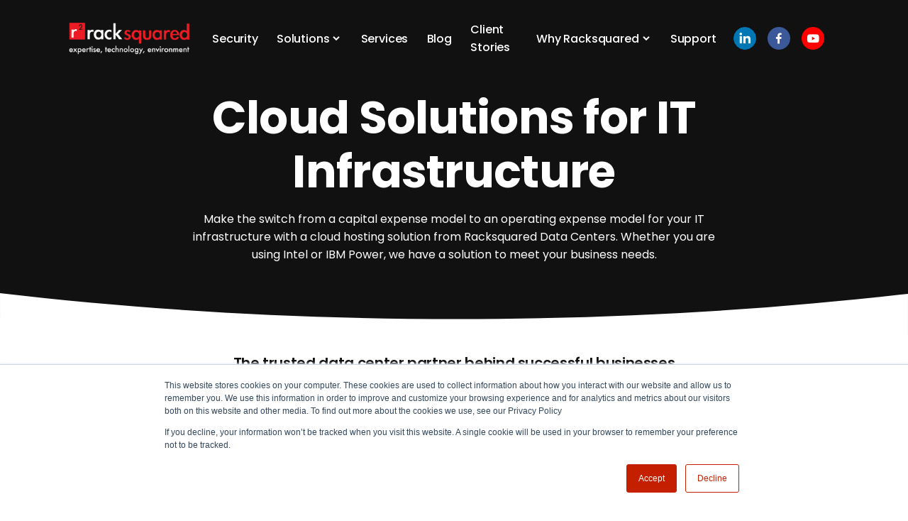

--- FILE ---
content_type: text/html
request_url: https://www.racksquared.com/cloud-solutions
body_size: 49734
content:
<!doctype html>
<html lang="en">
<head>
<!-- Required meta tags -->

<meta charset="utf-8">
<meta name="viewport" content="width=device-width, initial-scale=1">
<meta name="description" content="Get the very best in cloud infrastructure and management for your Intel and IBM Power virtual servers.  Racksquared has the latest in techologies to keep your business up and running." />
<link rel="canonical" href="https://www.racksquared.com/cloud-solutions" />
<meta name="Keywords" content="Columbus, data center, cloud, iseries, hosting, backup, disaster recovery, cloud backup solutions" />
<meta property="og:locale" content="en_US" />
<meta property="og:type" content="" />
<meta property="og:title" content="Racksquared | Cloud Solutions for IBM Power and Intel" />
<meta property="og:url" content="https://www.racksquared.com/cloud-solutions" />
<meta property="og:site_name" content="Racksquared Data Centers" />
<meta name="theme-color" content="#ffffff">
<link rel="icon" href="assets/img/logo/favicon-16x16.png" type="image/ico" sizes="16x16">
<link rel="icon" href="assets/img/logo/favicon-32x32.png" type="image/ico" sizes="32x32">
<link rel="icon" href="assets/img/logo/favicon-48x48.png" type="image/ico" sizes="48x48">
<link rel="icon" href="assets/img/logo/favicon-96x96.png" type="image/ico" sizes="96x96">
<link rel="icon" href="assets/img/logo/favicon-128x128.png" type="image/ico" sizes="128x128">
<link rel="icon" href="assets/img/logo/favicon-144x144.png" type="image/ico" sizes="144x144">
<link rel="icon" href="assets/img/logo/favicon-196x196.png" type="image/ico" sizes="196x196">

<!--Box Icons-->
<link rel="stylesheet" href="assets/fonts/boxicons/css/boxicons.min.css">

<!--AOS Animations-->
<link rel="stylesheet" href="assets/vendor/node_modules/css/aos.css">

<!--Iconsmind Icons-->
<link rel="stylesheet" href="assets/fonts/iconsmind/iconsmind.css">

<!--Swiper slider-->
<link rel="stylesheet" href="assets/vendor/node_modules/css/swiper-bundle.min.css">

<!--Google fonts-->
<link rel="preconnect" href="https://fonts.googleapis.com">
<link rel="preconnect" href="https://fonts.gstatic.com" crossorigin>
<link href="https://fonts.googleapis.com/css2?family=Poppins:ital,wght@0,200;0,300;0,400;0,500;0,600;0,700;1,400&family=Source+Serif+Pro:ital@0;1&display=swap" rel="stylesheet">

<!-- Main CSS -->
<link href="assets/css/theme.min.css" rel="stylesheet">
<title>Racksquared | Intel Cloud Solutions IBM Power and Intel Servers</title>

<!-- Google Tag Manager --> 
<script>(function(w,d,s,l,i){w[l]=w[l]||[];w[l].push({'gtm.start':
new Date().getTime(),event:'gtm.js'});var f=d.getElementsByTagName(s)[0],
j=d.createElement(s),dl=l!='dataLayer'?'&l='+l:'';j.async=true;j.src=
'https://www.googletagmanager.com/gtm.js?id='+i+dl;f.parentNode.insertBefore(j,f);
})(window,document,'script','dataLayer','GTM-TDBC6XK');</script> 
<!-- End Google Tag Manager -->

</head>

<body>

<!-- Google Tag Manager (noscript) -->
<noscript>
<iframe src="https://www.googletagmanager.com/ns.html?id=GTM-TDBC6XK"
height="0" width="0" style="display:none;visibility:hidden"></iframe>
</noscript>
<!-- End Google Tag Manager (noscript) --> 

<!--Preloader Spinner-->
<div class="spinner-loader bg-primary2 text-white">
  <div class="spinner-grow" role="status"> </div>
  <span class="small d-block ms-2">Loading...</span> </div>

<!--Header Start--><!-- #BeginLibraryItem "/Library/Menu.lbi" -->
 <header class="z-fixed header-transparent header-absolute-top pt-lg-3 header-sticky">
  <nav class="navbar navbar-expand-lg navbar-light navbar-link-white">
    <div class="container position-relative"> 
		<a class="navbar-brand" href="https://www.racksquared.com"> 
		<img src="assets/img/logo/r2_rack_squared-2020tagline.png" height="300" width="89" alt="Racksquared Logo" class="img-fluid navbar-brand-sticky">
		<img src="assets/img/logo/rsq-logo3.svg" height="350" width="170" alt="Racksquared Logo" class="img-fluid navbar-brand-transparent"> 
		</a>
      <div class="d-flex align-items-center navbar-no-collapse-items order-lg-last">
        <button class="navbar-toggler order-last" type="button" data-bs-toggle="collapse"
                            data-bs-target="#mainNavbarTheme" aria-controls="mainNavbarTheme" aria-expanded="false"
                            aria-label="Toggle navigation">
			<span class="navbar-toggler-icon"> 
				<i></i>
			</span>
		  </button>
		  
        <div class="nav-item  position-relative  ms-xl-3"> <a target="_blank" href="https://www.linkedin.com/company/racksquared-datacenters "
                                class="btn btn-white p-0 rounded-circle si width-3x height-3x si-colored-linkedin d-flex align-items-center justify-content-center"> <i class="bx bxl-linkedin"></i> <i class="bx bxl-linkedin"></i> </a> </div>
        
        <div class="nav-item  position-relative  ms-xl-3"> <a target="_blank" href="https://www.facebook.com/racksquared/"
                                class="p-0 rounded-circle si width-3x height-3x si-colored-facebook d-flex align-items-center justify-content-center"> <i class="bx bxl-facebook"></i> <i class="bx bxl-facebook"></i> </a> </div>
        <div class="nav-item position-relative ms-1 me-3  ms-xl-3"> <a target="_blank" href="https://www.youtube.com/@racksquareddatacentersllc"
                                class="p-0 rounded-circle si width-3x height-3x si-colored-youtube d-flex align-items-center justify-content-center"> <i class="bx bxl-youtube"></i> <i class="bx bxl-youtube"></i> </a> </div>
        
		  
      </div>
		
      <div class="collapse navbar-collapse" id="mainNavbarTheme">
        
        <!--begin:Navbar items-->
        <ul class="navbar-nav ms-auto">
			
			 <!--begin:Security-->
          <li class="nav-item"> <a class="nav-link active" href="security-solutions" role="button"
                               aria-haspopup="true" aria-expanded="false" data-bs-auto-close="outside">Security</a> </li>
          <!--end:Security--> 
          <!--begin:landings-->
          <li class="nav-item dropdown"> <a class="nav-link dropdown-toggle active" href="#" role="button"
                              data-bs-toggle="dropdown" aria-haspopup="true" aria-expanded="false">Solutions </a>
            <div class="dropdown-menu dropdown-menu-md dropdown-menu-start py-0 pe-lg-0">
              <div class="overflow-hidden rounded-end">
                <div class="row mx-0">
                  <div class="col-lg-5 position-relative">
                    <div class="py-1 py-lg-3 d-lg-flex flex-column">
						<a href="cloud-solutions" class="dropdown-item">Cloud</a> 
						<a href="cloud-backup-solutions" class="dropdown-item">Cloud Backup</a>
					    <a href="colocation-solutions" class="dropdown-item">Colocation</a>
						<a href="disaster-recovery-solutions" class="dropdown-item">Disaster Recovery</a>
						<a href="ibmsolutions" class="dropdown-item">IBM Power</a>
                  </div></div>
                  <!--/.col-->
                  <div class="col-lg-7 d-none rounded-end overflow-hidden px-0 d-lg-block position-relative bg-no-repeat bg-cover bg-center"
                                    style="background-image: url('assets/img/atest.jpg')">
                    <div class="position-absolute rounded-end w-100 h-100 top-0 start-0 bg-dark opacity-75"> </div>
                    <div class="p-4 d-flex flex-column align-items-center text-center justify-content-center h-100 py-5 position-relative text-white">
                      <h5 class="display-6 mb-4">Custom Solutions</h5>
                      <p>Built to Your Needs</p>
                      <p> 
                    </div>
                  </div>
                  <!--/.col--> 
                </div>
                <!--/.row--> 
              </div>
            </div>
          </li>
          <!--end:landings--> 
          
          <!--begin:portfolio-->
<li class="nav-item"> <a class="nav-link active" href="managed-it-services" role="button"
                               aria-haspopup="true" aria-expanded="false" data-bs-auto-close="outside">Services </a> </li>
          <!--end:portfolio--> 
          
          <!--begin:blog-->
          <li class="nav-item"> <a class="nav-link active" href="https://blog.racksquared.com" role="button"
                               aria-haspopup="true" aria-expanded="false" data-bs-auto-close="outside">Blog </a> </li>
          <!--end:blog--> 
          
          <!--begin:pages-->
          <li class="nav-item"> <a class="nav-link active" href="racksquared-client-stories" role="button"
                               aria-haspopup="true" aria-expanded="false" data-bs-auto-close="outside">Client Stories </a> </li>
          <!--end:pages--> 
          
          <!--begin:components-->
          <li class="nav-item dropdown"> <a class="nav-link dropdown-toggle active" href="#" role="button"
                              data-bs-toggle="dropdown" aria-haspopup="true" aria-expanded="false">Why Racksquared 
			  </a>
            <div class="dropdown-menu dropdown-menu-xs dropdown-menu-start p-lg-3">
              
						<a href="about" class="dropdown-item">About Us</a>
				        <a href="contact" class="dropdown-item">Contact Us</a>
				        <a href="careers" class="dropdown-item">Careers</a>
				        <a href="certifications" class="dropdown-item">Certifications</a>
				        <a href="partners" class="dropdown-item">Partners</a>
						<a href="privacy" class="dropdown-item">Privacy Statement</a>
				       
						 
						 </div>
                 
		
          </li>
			<li class="nav-item"> <a class="nav-link active" href="support" role="button"
                               aria-haspopup="true" aria-expanded="false" data-bs-auto-close="outside">Support </a> </li>
          <!--end:Pages-->
        </ul>
        <!--end:Navbar items--> 
        
      </div>
    </div>
  </nav>
</header><!-- #EndLibraryItem --><!--Main content-->
<main class="main-content" id="main-content"> 
  <!--::Start Video Button Hero::-->
  
  <section class="position-relative bg-dark text-white jarallax" data-speed=".2">
    <div class="container position-relative z-2 hero-banner">
      <div class="hero-banner__content">
          <h1 class="display-2">Cloud Solutions for IT Infrastructure</h1>
          <p>Make the switch from a capital expense model to an operating expense model for your IT infrastructure with a cloud hosting solution from Racksquared Data Centers. Whether you are using Intel or IBM Power, we have a solution to meet your business needs.</p>
        </div>
      </div>
    </div>
    <!--/.container--> 
    <!--divider-->
      <svg class="position-absolute end-0 bottom-0 client-story__hero-divider" viewBox="0 0 1440 71" fill="none" xmlns="http://www.w3.org/2000/svg">
        <path d="M0 0C228.767 26.7503 472.126 41.1689 724.5 41.1689C973.568 41.1689 1213.85 27.1265 1440 1.0459V70.1689H0V0Z" fill="white" style="fill:white;fill-opacity:1;"/>
      </svg>
  </section>
  <!--/end:Feature image section--> 


  <section class="logo-section block">
    <div class="logo-section__container container-fluid">
      <div class="logo-section__intro">
        <h5>The trusted data center partner behind successful businesses</h5>
        <p>Delivering expertise, technology, and a secure, reliable, resilient environment</p>
      </div>
      <div class="logo-section__logos">
        <img class="logo-section__logo" src="assets/img/client-logos/allied-minerals-logo.png" alt="Allied Minerals Logo">
        <img class="logo-section__logo" src="assets/img/client-logos/compass-health-logo.png" alt="Compass Health Logo">
        <img class="logo-section__logo" src="assets/img/client-logos/contract-sweepers-logo.png" alt="Contract Sweepers Logo">
        <img class="logo-section__logo" src="assets/img/client-logos/mercer-logo.svg" alt="Mercer Logo">
        <img class="logo-section__logo" src="assets/img/client-logos/nickless-bakery-logo.svg" alt="Nickless Bakery Logo">
        <img class="logo-section__logo" src="assets/img/client-logos/payamerica-logo.svg" alt="PayAmerica Logo">
        <img class="logo-section__logo" src="assets/img/client-logos/ryder-logo.svg" alt="Ryder Logo">
        <img class="logo-section__logo" src="assets/img/client-logos/sc-codeworks-logo.png" alt="SC Codeworks Logo">
        <img class="logo-section__logo" src="assets/img/client-logos/wasserstrom-logo.svg" alt="Wasserstrom Logo">
        <img class="logo-section__logo" src="assets/img/client-logos/watsons-logo.svg" alt="Watsons Logo">
      </div>
    </div>
  </section>
  


<section class="position-relative block">
  <div class="container position-relative">
    <div class="section-heading">
      <h2 class="display-4">Reliable Cloud Solutions for Any Business</h2>
      <p class="width-55 sm-width-75 xs-width-95 ">Our experts have helped design and implement cloud solutions for companies of all sizes and in a wide range of industries. With our cloud solutions, you can focus on your applications and your customers while we keep the infrastructure up and running.</p>
    </div>
    <div class="row mt-n6"> 
      <!--Feature column-->
      <div class="col-12 col-xl-4 text-center mt-6" data-aos="fade-up" data-aos-delay="250"> 
        <!--begin:feature card-->
        <div class="position-relative card border-1  p-4 rounded-4">
            <!--Icon--> 
            <div class="mb-4 width-9x height-9x bg-danger text-white position-relative rounded-circle flex-center display-5 lh-1 fw-normal"> <i class="icon-Cloud-Computer loud"></i> </div>
            <!--Heading-->
            <h5 class="mb-3">Intel Cloud Hosting </h5>
            <!--text-->
            <p class="mb-3"> Are you ready to take advantage of cloud computing technologies? Utilizing VMWare and SAN storage, we can configure a system with the processor, memory, and storage you need to run your applications. Our cloud solutions are designed to keep your business up and&nbsp;running. </p>
            <a href="solutions/intel-cloud-hosting" class="link-underline fw-semibold fs-6">Learn about Intel Cloud Hosting<i class="bx bx-right-arrow-alt ms-1 fs-4"></i> </a> </div>
        <!--/end:feature card--> 
      </div>
      <!--Feature column-->
      <div class="col-12 col-xl-4 text-center mt-6" data-aos="fade-up" data-aos-delay="250"> 
        <!--begin:feature card-->
        <div class="position-relative card border-1  p-4 rounded-4">
            <!--Icon--> 
            <div class="mb-4 width-9x height-9x bg-success text-white position-relative rounded-circle flex-center display-5 lh-1 fw-normal"> <i class="icon-Server"></i> </div>
            <!--Heading-->
            <h5 class="mb-3">IBM Power in the Cloud</h5>
            <!--text-->
            <p class="mb-3">Do you want to stop buying and depreciating hardware? Make the shift to an operating expense model and get the benefit of scalable resources at a fixed monthly fee. Our IBM Power in the Cloud solution can be custom configured to meet your business&nbsp;needs.</p>
            <a href="solutions/ibm-power-cloud-hosting" class="link-underline fw-semibold fs-6"> Learn about IBM Power in the Cloud <i class="bx bx-right-arrow-alt ms-1 fs-4"></i> </a> </div>
        <!--/end:feature card--> 
      </div>
      <!--Feature column-->
      <div class="col-12 col-xl-4 text-center mt-6" data-aos="fade-up" data-aos-delay="250"> 
        <!--begin:feature card-->
        <div class="position-relative card border-1  p-4 rounded-4">
            <!--Icon--> 
            <div class="mb-4 width-9x height-9x bg-primary4 text-white position-relative rounded-circle flex-center display-5 lh-1 fw-normal"> <i class="icon-Upload-toCloud pload"></i> </div>
            <!--Heading-->
            <h5 class="mb-3">Cloud Hosting Services</h5>
            <!--text-->
            <p class="mb-3">Does the idea of your infrastructure and data being in the cloud make you nervous? Thousands of companies have made the migration and are experiencing the benefits of the cloud. Work with our cloud hosting experts to custom design a solution for your&nbsp;business. </p>
            <a href="solutions/cloud-hosting-services" class="link-underline fw-semibold fs-6"> Learn about Cloud Hosting Services <i class="bx bx-right-arrow-alt ms-1 fs-4"></i> </a> </div>
        <!--/end:feature card--> 
      </div>
    </div>
  </div>
</section>
<section class="position-relative overflow-hidden bg-body-tertiary block"> 
  
  <!--begin:Divider wave shape-->
  <svg class="position-absolute start-0 bottom-0 w-100" style="color: var(--bs-primary);"
          preserveAspectRatio="none" width="100%" height="288" viewBox="0 0 1200 288" fill="none"
          xmlns="http://www.w3.org/2000/svg">
    <path fill-rule="evenodd" clip-rule="evenodd"
            d="M0 0L67 30C133 60 267 120 400 138C533 156 667 132 800 126C933 120 1067 132 1133 138L1200 144V288H1133C1067 288 933 288 800 288C667 288 533 288 400 288C267 288 133 288 67 288H0V0Z"
            fill="currentColor" />
  </svg>
  <!--end:Divider wave shape-->
  
  <div class="container position-relative z-1">
    <div class="row mb-4 align-items-end justify-content-between"> 
      <!--begin: Section headings-->
      <div class="col-lg-7 mb-4 mb-lg-0"> 
        
        <!--Heading-->
        <h2 class="display-5 mb-0" data-aos="fade-right">What our Clients Say</h2>
      </div>
      <!--end: Section headings-->
      <div class="col-12 col-lg-3 text-lg-end" data-aos="fade-left" data-aos-delay="150"> 
        <!--begin: button--> 
        <a href="racksquared-client-stories" class="btn btn-secondary">Client Stories</a> 
        <!--end: button--> 
      </div>
    </div>
    <div class="row justify-content-center">
      <div class="col-12 position-relative"> 
        <!--Begin:swiper slider-->
        <div class="swiper-container overflow-hidden swiper-testimonials shadow-lg rounded-3"> 
          <!--Begin:wrapper-->
          <div class="swiper-wrapper"> 
            
            <!--Begin:slide-->
            <div class="swiper-slide">
              <div class=" d-flex align-items-center flex-column overflow-hidden flex-lg-row bg-body">
                <div class="col-lg-6 px-0 mb-1 mb-md-0">
                  <div class="position-relative"> 
                    <!--testimonial Image--> 
                    <img src="assets/img/nickles.jpg" height="960"  width="960" class="img-fluid" alt="Allied Mineral Products"> 
                    
                    <!--Testimonial image divider-->
                    <svg class="position-absolute d-none d-lg-block end-0 top-0 h-100 me-n1"
                            style="color:var(--bs-body-bg)" preserveAspectRatio="none" width="58" height="583"
                            viewBox="0 0 58 583" fill="none" xmlns="http://www.w3.org/2000/svg">
                      <path fill-rule="evenodd" clip-rule="evenodd"
                              d="M0 583L9.66667 534.417C19.3333 485.833 38.6667 388.667 39.7407 291.5C40.8148 194.333 23.6296 97.1667 15.037 48.5833L6.44444 -1.62125e-05H58V48.5833C58 97.1667 58 194.333 58 291.5C58 388.667 58 485.833 58 534.417V583H0Z"
                              fill="currentColor" />
                    </svg>
                    
                    <!--Testimonial image small device divider-->
                    <svg class="position-absolute bottom-0 start-0 mb-n1 d-lg-none"
                            style="color:var(--bs-body-bg)" width="100%" height="48" preserveAspectRatio="none"
                            viewBox="0 0 1200 64" fill="none" xmlns="http://www.w3.org/2000/svg">
                      <path fill-rule="evenodd" clip-rule="evenodd"
                              d="M0 0L100 10.6667C200 21.3333 400 42.6667 600 43.8519C800 45.037 1000 26.0741 1100 16.5926L1200 7.11111V64H1100C1000 64 800 64 600 64C400 64 200 64 100 64H0L0 0Z"
                              fill="currentColor" />
                    </svg>
                  </div>
                </div>
                <div class="col-lg-6 mx-auto px-0">
                  <blockquote class="blockquote text-center mb-0 px-5 py-3 py-lg-5"> 
                    <!--Testimonial Comapny Logo -->
                    <div class="h-auto mx-auto"> <img class="logo-img" src="assets/img/client-logos/nickless-bakery-logo.svg" width="300" alt="Nickles Bakery Logo"> </div>
                    <!-- Text -->
                    <p class="mb-7 fs-4 w-lg-75 mx-auto">“We don’t worry about the future of our system or how we are going to support it anymore,” </p>
                    
                    <!-- Footer -->
                    <footer class="blockquote-footer pb-4 pb-lg-0"> <span class="h6">Nick Klintworth, Systems Administrator </span> </footer>
                    <p style=" font-size: 0.775em; color: #111111;">Nickles Bakery</p>
                    <a href="client-stories/allied-mineral" class="link-underline fw-semibold fs-6"> Read this Story <i class="bx bx-right-arrow-alt ms-1 fs-4"></i> </a> </blockquote>
                </div>
              </div>
            </div>
            <!--end:slide--> 
            
            <!--Begin:slide-->
            <div class="swiper-slide">
              <div class=" d-flex align-items-center flex-column overflow-hidden flex-lg-row bg-body">
                <div class="col-lg-6 px-0 mb-2 mb-md-0">
                  <div class="position-relative"> 
                    <!--testimonial Image--> 
                    <img src="assets/img/clients/mercer-cover.jpg" loading="lazy" height="960" width="960" class="img-fluid" alt="Mercer Trucking"> 
                    
                    <!--Testimonial image divider-->
                    <svg class="position-absolute d-none d-lg-block end-0 top-0 h-100 me-n1"
                            style="color:var(--bs-body-bg)" preserveAspectRatio="none" width="58" height="583"
                            viewBox="0 0 58 583" fill="none" xmlns="http://www.w3.org/2000/svg">
                      <path fill-rule="evenodd" clip-rule="evenodd"
                              d="M0 583L9.66667 534.417C19.3333 485.833 38.6667 388.667 39.7407 291.5C40.8148 194.333 23.6296 97.1667 15.037 48.5833L6.44444 -1.62125e-05H58V48.5833C58 97.1667 58 194.333 58 291.5C58 388.667 58 485.833 58 534.417V583H0Z"
                              fill="currentColor" />
                    </svg>
                    
                    <!--Testimonial image small device divider-->
                    <svg class="position-absolute bottom-0 start-0 mb-n1 d-lg-none"
                            style="color:var(--bs-body-bg)" width="100%" height="48" preserveAspectRatio="none"
                            viewBox="0 0 1200 64" fill="none" xmlns="http://www.w3.org/2000/svg">
                      <path fill-rule="evenodd" clip-rule="evenodd"
                              d="M0 0L100 10.6667C200 21.3333 400 42.6667 600 43.8519C800 45.037 1000 26.0741 1100 16.5926L1200 7.11111V64H1100C1000 64 800 64 600 64C400 64 200 64 100 64H0L0 0Z"
                              fill="currentColor" />
                    </svg>
                  </div>
                </div>
                <div class="col-lg-6 mx-auto px-0">
                  <blockquote class="blockquote text-center mb-0 px-5 py-5 py-lg-7"> 
                    <!--Testimonial Comapny Logo -->
                    <div class="h-auto mx-auto" style="color: #FF5A5F;"> <img class="img-invert logo-img" loading="lazy" src="assets/img/client-logos/mercer-logo.svg" width="300" height="150" alt="Mercer Trucking Logo"> </div>
                    <!-- Text -->
                    <p class="mb-5 fs-5 mx-auto"> “An outage would be disastrous. Our iSeries and IBM Server maintains all the information and infrastructure we need to administer nationwide distributions. Without it, everything would be halted.”</p>
                    
                    <!-- Footer -->
                    <footer class="blockquote-footer pb-4 pb-lg-0"> <span class="h6">Donnie R. Masden, Transportation Technology Director</span> </footer>
                    <p style=" font-size: 0.775em; color: #111111;">Mercer Transportation</p>
                    <a href="client-stories/mercer-transportation" class="link-underline fw-semibold fs-6"> Read this Story <i class="bx bx-right-arrow-alt ms-1 fs-4"></i> </a> </blockquote>
                </div>
              </div>
            </div>
            <!--end:slide--> 
            
            <!--Begin:slide-->
            <div class="swiper-slide">
              <div class=" d-flex align-items-center flex-column overflow-hidden flex-lg-row bg-body">
                <div class="col-lg-6 px-0 mb-4 mb-md-0">
                  <div class="position-relative"> 
                    <!--testimonial Image--> 
                    <img src="assets/img/last-mile.webp" height="960" width="960" class="img-fluid" alt="Ryder Last Mile Photo"> 
                    
                    <!--Testimonial image divider-->
                    <svg class="position-absolute d-none d-lg-block end-0 top-0 h-100 me-n1"
                            style="color:var(--bs-body-bg)" preserveAspectRatio="none" width="58" height="583"
                            viewBox="0 0 58 583" fill="none" xmlns="http://www.w3.org/2000/svg">
                      <path fill-rule="evenodd" clip-rule="evenodd"
                              d="M0 583L9.66667 534.417C19.3333 485.833 38.6667 388.667 39.7407 291.5C40.8148 194.333 23.6296 97.1667 15.037 48.5833L6.44444 -1.62125e-05H58V48.5833C58 97.1667 58 194.333 58 291.5C58 388.667 58 485.833 58 534.417V583H0Z"
                              fill="currentColor" />
                    </svg>
                    <!--Testimonial image small device divider-->
                    <svg class="position-absolute bottom-0 start-0 mb-n1 d-lg-none"
                            style="color:var(--bs-body-bg)" width="100%" height="48" preserveAspectRatio="none"
                            viewBox="0 0 1200 64" fill="none" xmlns="http://www.w3.org/2000/svg">
                      <path fill-rule="evenodd" clip-rule="evenodd"
                              d="M0 0L100 10.6667C200 21.3333 400 42.6667 600 43.8519C800 45.037 1000 26.0741 1100 16.5926L1200 7.11111V64H1100C1000 64 800 64 600 64C400 64 200 64 100 64H0L0 0Z"
                              fill="currentColor" />
                    </svg>
                  </div>
                </div>
                <div class="col-lg-6 mx-auto px-0">
                  <blockquote class="blockquote text-center mb-0 px-5 py-5 py-lg-7"> 
                    <!--Testimonial Comapny Logo -->
                    <div class=" mb-1 mb-lg-1 h-auto mx-auto"> <img class="logo-img" src="assets/img/client-logos/ryder-logo.svg" loading="lazy" width="300" alt="Ryder Logo"> </div>
                    <!-- Text -->
                    <p class="mb-5 fs-5 mx-auto"> “Racksquared is there every step of the way, helping with new installs and projects and letting me focus on driving IT solutions for the business rather than worrying about back end infrastructure issues.” </p>
                    
                    <!-- Footer -->
                    <footer class="blockquote-footer pb-4 pb-lg-0"> <span class="h6">Shane Hart, VP of Information Technology</span> </footer>
                    <p style=" font-size: 0.775em; color: #111111;">Ryder Last Mile</p>
                    <a href="client-stories/ryder-last-mile" class="link-underline fw-semibold fs-6"> Read this Story <i class="bx bx-right-arrow-alt ms-1 fs-4"></i> </a> </blockquote>
                </div>
              </div>
            </div>
            <!--end:slide--> 
            
          </div>
          <!--end:wrapper--> 
        </div>
        
        <!--Begin:Swiper navigation-->
        <div class="position-absolute end-0 bottom-0 mb-5 me-7 z-1 d-flex align-items-center">
          <div
                  class="swiperAuto-button-prev swiper-button-prev position-relative me-1 ms-0 start-0 width-4x height-4x hover-shadow hover-lift bg-body-tertiary text-body p-0"> </div>
          <div
                  class="swiperAuto-button-next swiper-button-next position-relative ms-1 ms-0 end-0 width-4x height-4x hover-shadow hover-lift bg-body-tertiary text-body"> </div>
        </div>
        <!--end:Swiper navigation--> 
        
      </div>
      <!--end:swiper slider--> 
    </div>
  </div>
</section>
<!--Expertise, Technology, Environment -->
<section class="position-relative overflow-hidden block">
  <div class="container position-relative">
    <div class="section-heading">
      <h2 class="display-4 pe-lg-5">Benefits of Cloud with Racksquared</h2>
      <p>With access to cloud expertise, the latest cloud technology, and a secure, reliable, and resilient environment you can be confident that your business is always up and running.</p>
    </div>
    <div class="position-relative z-1">
      <div class="row mt-n6"> 
        <!--Feature column-->
        <div class="col-12 col-xl-4 text-center mt-6" data-aos="fade-up" data-aos-delay="250"> 
          <!--begin:feature card-->
          <div class="position-relative card border-2  p-4 rounded-4">
              <!--Icon--> 
              <div class="mb-4 width-9x height-9x bg-danger text-white position-relative rounded-circle flex-center display-5 lh-1 fw-normal"> <i class="icon-Light-Bulb"></i> </div>
              <!--Heading-->
              <h5 class="mb-3">Expertise</h5>
              <!--text-->
              <p>Racksquared’s cloud experts can design and implement a solution specific to your business needs. This team manages, monitors, and supports our infrastructure around the clock. </p>
          </div>
          <!--/end:feature card--> 
        </div>
        <!--Feature column-->
        <div class="col-12 col-xl-4 text-center mt-6" data-aos="fade-up" data-aos-delay="250"> 
          <!--begin:feature card-->
          <div class="position-relative card border-2  p-4 rounded-4">
              <!--Icon--> 
              <div class="mb-4 width-9x height-9x bg-success text-white position-relative rounded-circle flex-center display-5 lh-1 fw-normal"> <i class="icon-People-onCloud"></i> </div>
              <!--Heading-->
              <h5 class="mb-3">Technology </h5>
              <!--text-->
              <p>Racksquared’s cloud hosting technology is updated consistently with the latest solutions from VMware, IBM, and Microsoft to ensure the environment is always operating at its best.</p>
          </div>
          <!--/end:feature card--> 
        </div>
        <!--Feature column-->
        <div class="col-12 col-xl-4 text-center mt-6" data-aos="fade-up" data-aos-delay="250"> 
          <!--begin:feature card-->
          <div class="position-relative card border-2  p-4 rounded-4">
              <!--Icon--> 
              <div class="mb-4 width-9x height-9x bg-primary text-white position-relative rounded-circle flex-center display-5 lh-1 fw-normal"> <i class="icon-Light-Bulb"></i> </div>
              <!--Heading-->
              <h5 class="mb-3">Environment</h5>
              <!--text-->
              <p>Racksquared’s infrastructure is designed to be secure, reliable, and resilient so you can always get to your Intel or IBM Power servers. When the unexpected happens, we are always ready and prepared.</p>
          </div>
          <!--/end:feature card--> 
        </div>
      </div>
    </div>
  </div>
</section>
<!--begin:Blog section-->
<section class="bg-body-tertiary position-relative overflow-hidden block">
  <div class="container position-relative">
    <div class="row mb-4 align-items-end justify-content-between">
      <div class="col mb-2 mb-lg-0">
        <h2 class="mb-0 display-5" data-aos="fade-right">Industry Insights from Racksquared</h2>
      </div>
      <div class="col-12 col-lg-3 text-lg-end" data-aos="fade-left" data-aos-delay="150"> <a href="https://blog.racksquared.com" class="btn btn-secondary">Visit Our Blog</a> </div>
    </div>
    <div class="row">
      <div class="col-lg-4 mb-4 mb-lg-0" data-aos="fade-up">
        <article class="card card-hover text-center hover-shadow-lg overflow-hidden rounded-3">
          <div class="overflow-hidden position-relative"> 
            <!--Article image--> 
            <img src="assets/img/blog/ibm-power-hosted-cloud.webp" alt="IBM Power Cloud Hosting" class="img-fluid img-zoom"> 
            
            <!--Article image divider-->
            <svg class="position-absolute start-0 bottom-0 mb-n1" style="color:var(--bs-body-bg)"
                    preserveAspectRatio="none" width="100%" height="48" viewBox="0 0 1460 120" fill="none"
                    xmlns="http://www.w3.org/2000/svg">
              <path
                      d="M122 22.8261L0 0V120H1460V0L1338 22.8261C1217 44.1304 973 88.2609 730 88.2609C487 88.2609 243 44.1304 122 22.8261Z"
                      fill="currentColor"></path>
            </svg>
          </div>
          <!--Content-body-->
          <div class="card-body pb-5">
            <h5 class="py-3 mb-0">IBM Power: Hosted On-Premises or in the Cloud?</h5>
            <p class="text-truncate px-lg-4">According to TechTargets, “The term cloud came into widespread use in 2006 when Amazon launched AWS with the ElasticUntitled design Compute Cloud (EC2) service”. Since that time, there have been endless debates as to whether it is better to host IT infrastructure on-premises or in the cloud. How do you figure out what’s best for you?</p>
            <!--Article link--> 
            <a href="https://blog.racksquared.com/blog/ibm-power-hosted-on-premises-or-in-the-cloud" class="link-underline fw-semibold fs-6"> Read This Blog <i class="bx bx-right-arrow-alt ms-1 fs-4"></i> </a>
          </div>
        </article>
      </div>
      <div class="col-lg-4 mb-4 mb-lg-0" data-aos="fade-up">
        <article class="card card-hover text-center hover-shadow-lg overflow-hidden rounded-3">
          <div class="overflow-hidden position-relative"> 
            
            <!--Article image--> 
            <img src="assets/img/blog/power-10-migration-to-the-cloud.webp" alt="Cloud Data Backup" class="img-fluid img-zoom"> 
            
            <!--Article image divider-->
            <svg class="position-absolute start-0 bottom-0 mb-n1" style="color:var(--bs-body-bg)"
                    preserveAspectRatio="none" width="100%" height="48" viewBox="0 0 1460 120" fill="none"
                    xmlns="http://www.w3.org/2000/svg">
              <path
                      d="M122 22.8261L0 0V120H1460V0L1338 22.8261C1217 44.1304 973 88.2609 730 88.2609C487 88.2609 243 44.1304 122 22.8261Z"
                      fill="currentColor"></path>
            </svg>
          </div>
          <!--Article text-->
          <div class="card-body pb-5">
            <h5 class="py-3 mb-0">POWER10: A simple and smooth migration to the cloud</h5>
            <p class="text-truncate px-lg-4">Why haven’t you made the move to IBM Power in the cloud? Is it because you like the big upfront capital expense and the depreciating asset? Is it because installing PTFs and doing upgrades gives your IT team something to do during slow times? Or maybe it’s because the thought of migration and downtime is just completely overwhelming to you? </p>
            <!--Article link--> 
            <a href="https://blog.racksquared.com/blog/power10-a-simple-and-smooth-migration-to-the-cloud" class="link-underline fw-semibold fs-6"> Read This Blog <i class="bx bx-right-arrow-alt ms-1 fs-4"></i> </a>
          </div>
        </article>
      </div>
      <div class="col-lg-4" data-aos="fade-up">
        <article class="card card-hover text-center hover-shadow-lg overflow-hidden rounded-3">
          <div class="overflow-hidden position-relative"> 
            
            <!--Article image--> 
            <img src="assets/img/blog/why-ibm-cloud-hosting.webp" alt="Why IBM Cloud Hosting" class="img-fluid img-zoom"> 
            
            <!--Article image divider-->
            <svg class="position-absolute mb-n1 start-0 bottom-0" style="color:var(--bs-body-bg)"
                    preserveAspectRatio="none" width="100%" height="48" viewBox="0 0 1460 120" fill="none"
                    xmlns="http://www.w3.org/2000/svg">
              <path
                      d="M122 22.8261L0 0V120H1460V0L1338 22.8261C1217 44.1304 973 88.2609 730 88.2609C487 88.2609 243 44.1304 122 22.8261Z"
                      fill="currentColor"></path>
            </svg>
          </div>
          
          <!--Article text-->
          <div class="card-body pb-5">
            <h5 class="py-3 mb-0">Moving Time: Why Your IBM&nbsp;i Belongs in the Cloud</h5>
            <p class="text-truncate px-lg-4">What if you could do one thing to save money, gain time for new projects, and protect your business operations? That’s what many companies gained when they moved their IBM&nbsp;i to the cloud. After weighing the pros and cons, the reasons to migrate to the cloud are too compelling to ignore.</p>
            <a href="https://blog.racksquared.com/blog/colocation-the-who-what-and-why-of-this-data-security-option" class="link-underline fw-semibold fs-6"> Read this Blog <i class="bx bx-right-arrow-alt ms-1 fs-4"></i> </a>
          </div>
          <!--Article link--> 
          
        </article>
      </div>
    </div>
  </div>
</section>
<!--FAQ Section-->

<section class="position-relative block ">
  <div class="container">
    <div class="row">
      <div class="col-md-10 mx-auto">
        <div class="d-flex align-items-center justify-content-center mb-4">
          <h4 align="center" class="mb-0 me-2 me-lg-4 display-6">Frequently Asked Questions</h4>
        </div>
        <div class="accordion" id="accordionFlushExample">
          <div class="accordion-item">
            <h2 class="accordion-header" id="flush-headingOne">
              <button class="accordion-button collapsed" type="button" data-bs-toggle="collapse" data-bs-target="#flush-collapseOne" aria-expanded="false" aria-controls="flush-collapseOne"> What does a cloud solution from Racksquared cost? </button>
            </h2>
            <div id="flush-collapseOne" class="accordion-collapse collapse" aria-labelledby="flush-headingOne" data-bs-parent="#accordionFlushExample">
              <div class="accordion-body">We custom design each customer’s cloud solution. Pricing is dependent on resources allocated. Contact us to talk about your business requirements and to get a quote.</div>
            </div>
          </div>
          <div class="accordion-item">
            <h2 class="accordion-header" id="flush-headingTwo">
              <button class="accordion-button collapsed" type="button" data-bs-toggle="collapse" data-bs-target="#flush-collapseTwo" aria-expanded="false" aria-controls="flush-collapseTwo"> How do I migrate my cloud server? </button>
            </h2>
            <div id="flush-collapseTwo" class="accordion-collapse collapse" aria-labelledby="flush-headingTwo" data-bs-parent="#accordionFlushExample">
              <div class="accordion-body">Migration depends on how your servers or VMs are currently deployed.  Our team of cloud experts will work with you to determine the best migration path.</div>
            </div>
          </div>
          <div class="accordion-item">
            <h2 class="accordion-header" id="flush-headingThree">
              <button class="accordion-button collapsed" type="button" data-bs-toggle="collapse" data-bs-target="#flush-collapseThree" aria-expanded="false" aria-controls="flush-collapseThree"> What is the estimated lead time to implement a cloud solution? </button>
            </h2>
            <div id="flush-collapseThree" class="accordion-collapse collapse" aria-labelledby="flush-headingThree" data-bs-parent="#accordionFlushExample">
              <div class="accordion-body">Each customer’s implementation can vary depending on the size and scope of the project. However, our typical timelines are 2-4 weeks. </div>
            </div>
          </div>
        </div>
      </div>
    </div>
  </div>
</section>

<section class="cta-section position-relative bg-dark text-white overflow-hidden block">
  <div class="container position-relative">
    <div class="row position-relative align-items-center">
      <div class="col-12 col-lg-5">
        <img  src="assets/img/racksquared-support-cta.png" alt="Preview screenshot of our contact us page" class="img-fluid rounded-3">
      </div>
      <div class="col-12 col-lg-7">
        <h2 class="mb-4 display-5 fw-lighter" data-aos="fade-down">Learn More about how you can <span class="fw-bolder d-inline-block pb-1 position-relative text-primary">bring a stronger approach</span> with Racksquared</h2>
        <div data-aos="fade-up" data-aos-delay="150">
          <a href="/contact.html" class="btn btn-primary">
            <span>Contact Us</span>
          </a>
        </div>
      </div>
    </div>
  </div>
</section>   

<!--begin:Footer--><!-- #BeginLibraryItem "/Library/Footer.lbi" -->
<footer id="footer" class="overflow-hidden footer position-relative" data-bs-theme="dark"> 
  <!--Divider-->
  <svg class="position-absolute start-0 bottom-0 h-50" preserveAspectRatio="none" width="100%" height="250"
            viewBox="0 0 1200 250" fill="none" xmlns="http://www.w3.org/2000/svg"> 
    <path opacity="0.075" fill-rule="evenodd" clip-rule="evenodd" 
                d="M0 62.5L22 46.875C44 31.25 89 0 133 0C178 0 222 31.25 267 72.9167C311 114.583 356 166.667 400 187.5C444 208.333 489 197.917 533 182.292C578 166.667 622 145.833 667 114.583C711 83.3333 756 41.6667 800 26.0417C844 10.4167 889 20.8333 933 62.5C978 104.167 1022 177.083 1067 208.333C1111 239.583 1156 229.167 1178 223.958L1200 218.75V250H1178C1156 250 1111 250 1067 250C1022 250 978 250 933 250C889 250 844 250 800 250C756 250 711 250 667 250C622 250 578 250 533 250C489 250 444 250 400 250C356 250 311 250 267 250C222 250 178 250 133 250C89 250 44 250 22 250H0V62.5Z"
                fill="currentColor" />
    <path opacity="0.05" fill-rule="evenodd" clip-rule="evenodd"
                d="M0 93.667L24.8889 87.4756C49.7778 82.8321 99.5556 71.9971 149.333 93.667C200.889 113.789 250.667 166.416 300.444 186.538C350.222 208.208 400 197.373 449.778 171.06C499.556 144.746 549.333 102.954 600.889 76.6407C650.667 50.3272 700.444 41.0401 750.222 61.1622C800 82.8321 849.778 135.459 899.556 129.268C949.333 124.624 1000.89 61.1622 1050.67 50.3272C1100.44 41.0401 1150.22 82.8321 1175.11 102.954L1200 124.624V250H1175.11C1150.22 250 1100.44 250 1050.67 250C1000.89 250 949.333 250 899.556 250C849.778 250 800 250 750.222 250C700.444 250 650.667 250 600.889 250C549.333 250 499.556 250 449.778 250C400 250 350.222 250 300.444 250C250.667 250 200.889 250 149.333 250C99.5556 250 49.7778 250 24.8889 250H0V93.667Z"
                fill="currentColor" />
  </svg>
  <div class="container pt-5 pt-lg-9 pb-5 pb-lg-7 position-relative z-1">
    <div class="row mb-5 mb-lg-7">
      <div class="col-md-6 mb-3 mb-md-0"> 
        <!--:Brand:--> 
        <a href="https://www.racksquared.com/"> <img src="assets/img/logo/RSQ-logo-redandwhite.png" class="width-20x d-block h-auto" alt="Racksquared Logo"></a> <a href="mailto:sales@racksquared.com" class="fs-4 mt-4 mb-3 link-hover-underline text-white">sales@racksquared.com</a><br>
        <a href="tel:855-380-7225" class="fs-4 link-hover-underline text-white">(855) 380-7225</a>
        <div class="position-relative"> 
          
          <!--:Dark Mode Options:--> 
          <br>
           <a href="https://www.linkedin.com/company/racksquared-datacenters" class="d-inline-block mb-1 ms-1 si rounded-pill si-border si-colored-linkedin"> <i class="bx bxl-linkedin fs-5"></i> <i class="bx bxl-linkedin fs-5"></i> </a> <a href="https://www.facebook.com/racksquared/" class="d-inline-block mb-1 ms-1 si rounded-pill si-border si-colored-facebook"> <i class="bx bxl-facebook fs-5"></i> <i class="bx bxl-facebook fs-5"></i> </a> <a href="https://www.youtube.com/@racksquareddatacentersllc" class="d-inline-block mb-1 ms-1 si rounded-pill si-border si-colored-youtube"> <i class="bx bxl-youtube fs-5"></i> <i class="bx bxl-youtube fs-5"></i> </a>
      </div>
    </div>
      <div class="col-md-6 text-md-end">
        <p class="mt-3"> <strong class=" text-white">Racksquared Data Centers</strong> </p>
        <a href="https://www.google.com/maps/place/325+E+Spring+St,+Columbus,+OH+43215/@39.9668781,-82.9926149,17z/data=!3m1!4b1!4m6!3m5!1s0x883888d2d62caa17:0xe546b7861d810c6b!8m2!3d39.9668781!4d-82.9926149!16s%2Fg%2F11cp9qzg0n?entry=ttu" target="blank"><p class="mt-3 mb-0 text-white link-hover-underline"> 325 E. Spring Street<br>
			Columbus, OH 43215 </p></a>
		  <br>
		  <p class="mt-3 mb-0 text-white link-hover-underline">752 Barret Ave<br>
			Louisville, KY 40204</p>
      </div>
    </div>
    <div class="row align-items-center">
      <div class="col-md-8 order-md-last mb-3 mb-md-0">
        <div class="d-flex flex-wrap justify-content-md-end me-n4 text-white"> <a href="support" class="small me-4 link-hover-underline my-2">Support</a> <a href="careers" class="small me-4 link-hover-underline my-2">Careers</a> <a href="about" class="small me-4 link-hover-underline my-2">About Us</a> <a href="privacy" class="small me-4 link-hover-underline my-2">Privacy policy</a> </div>
      </div>
      <div class="col-md-4 order-md-1 small text-white"> <span class="d-block my-2 lh-sm text-white">© Copyright 
        <script>
                            document.write(new Date().getFullYear())
                        </script>. Racksquared Data Centers </span> </div>
    </div>
  </div>
</footer><!-- #EndLibraryItem --><!--end:Footer--> 

<!-- begin Back to Top button --> 
<a href="#" class="toTop"> <i class="bx bxs-up-arrow"></i> </a> 
<!-- scripts --> 
<script src="assets/js/theme.bundle.min.js"></script> 
<!--begin:Swiper slider--> 
<script src="assets/vendor/node_modules/js/swiper-bundle.min.js"></script> 
<script>
            //swiper-testimonials
            var swiperAuto = new Swiper(".swiper-testimonials", {
                slidesPerView: "auto",
                loop: true,
                centeredSlides: true,
                spaceBetween: 16,
                pagination: {
                    el: ".swiperAuto-pagination",
                    clickable: true,
                },
                navigation: {
                    nextEl: ".swiperAuto-button-next",
                    prevEl: ".swiperAuto-button-prev",
                }
            });
            
            //Swiper for text/headings
            var swiperText = new Swiper(".swiper-text", {
                autoplay: true,
                direction: "vertical",
                loop: true,
                grabCursor: false,
                speed: 600
            });

        </script>
<script type="text/javascript">
_linkedin_partner_id = "8364028";
window._linkedin_data_partner_ids = window._linkedin_data_partner_ids || [];
window._linkedin_data_partner_ids.push(_linkedin_partner_id);
</script><script type="text/javascript">
(function(l) {
if (!l){window.lintrk = function(a,b){window.lintrk.q.push([a,b])};
window.lintrk.q=[]}
var s = document.getElementsByTagName("script")[0];
var b = document.createElement("script");
b.type = "text/javascript";b.async = true;
b.src = "https://snap.licdn.com/li.lms-analytics/insight.min.js";
s.parentNode.insertBefore(b, s);})(window.lintrk);
</script>
<noscript>
<img height="1" width="1" style="display:none;" alt="" src="https://px.ads.linkedin.com/collect/?pid=8364028&fmt=gif" />
</noscript>
<script type="text/javascript">
_linkedin_partner_id = "8364028";
window._linkedin_data_partner_ids = window._linkedin_data_partner_ids || [];
window._linkedin_data_partner_ids.push(_linkedin_partner_id);
</script><script type="text/javascript">
(function(l) {
if (!l){window.lintrk = function(a,b){window.lintrk.q.push([a,b])};
window.lintrk.q=[]}
var s = document.getElementsByTagName("script")[0];
var b = document.createElement("script");
b.type = "text/javascript";b.async = true;
b.src = "https://snap.licdn.com/li.lms-analytics/insight.min.js";
s.parentNode.insertBefore(b, s);})(window.lintrk);
</script>
<noscript>
<img height="1" width="1" style="display:none;" alt="" src="https://px.ads.linkedin.com/collect/?pid=8364028&fmt=gif" />
</noscript>

<!-- Start of HubSpot Embed Code --> 
<script type="text/javascript" id="hs-script-loader" async defer src="//js.hs-scripts.com/7973500.js"></script> 
<!-- End of HubSpot Embed Code --> 
<!-- Google tag (gtag.js) -->
<script async src="https://www.googletagmanager.com/gtag/js?id=G-P0CXVVCBHF"></script>
<script>
  window.dataLayer = window.dataLayer || [];
  function gtag(){dataLayer.push(arguments);}
  gtag('js', new Date());

  gtag('config', 'G-P0CXVVCBHF');
</script>

</body>
</html>


--- FILE ---
content_type: text/css
request_url: https://www.racksquared.com/assets/fonts/boxicons/css/boxicons.min.css
body_size: 66674
content:
@font-face{font-family:boxicons;font-weight:400;font-style:normal;src:url(../fonts/boxicons.eot);src:url(../fonts/boxicons.eot) format('embedded-opentype'),url(../fonts/boxicons.woff2) format('woff2'),url(../fonts/boxicons.woff) format('woff'),url(../fonts/boxicons.ttf) format('truetype'),url(../fonts/boxicons.svg?#boxicons) format('svg')}.bx{font-family:boxicons!important;font-weight:400;font-style:normal;font-variant:normal;line-height:1;text-rendering:auto;display:inline-block;text-transform:none;speak:none;-webkit-font-smoothing:antialiased;-moz-osx-font-smoothing:grayscale}.bx-ul{margin-left:2em;padding-left:0;list-style:none}.bx-ul>li{position:relative}.bx-ul .bx{font-size:inherit;line-height:inherit;position:absolute;left:-2em;width:2em;text-align:center}@-webkit-keyframes spin{0%{-webkit-transform:rotate(0);transform:rotate(0)}100%{-webkit-transform:rotate(359deg);transform:rotate(359deg)}}@keyframes spin{0%{-webkit-transform:rotate(0);transform:rotate(0)}100%{-webkit-transform:rotate(359deg);transform:rotate(359deg)}}@-webkit-keyframes burst{0%{-webkit-transform:scale(1);transform:scale(1);opacity:1}90%{-webkit-transform:scale(1.5);transform:scale(1.5);opacity:0}}@keyframes burst{0%{-webkit-transform:scale(1);transform:scale(1);opacity:1}90%{-webkit-transform:scale(1.5);transform:scale(1.5);opacity:0}}@-webkit-keyframes flashing{0%{opacity:1}45%{opacity:0}90%{opacity:1}}@keyframes flashing{0%{opacity:1}45%{opacity:0}90%{opacity:1}}@-webkit-keyframes fade-left{0%{-webkit-transform:translateX(0);transform:translateX(0);opacity:1}75%{-webkit-transform:translateX(-20px);transform:translateX(-20px);opacity:0}}@keyframes fade-left{0%{-webkit-transform:translateX(0);transform:translateX(0);opacity:1}75%{-webkit-transform:translateX(-20px);transform:translateX(-20px);opacity:0}}@-webkit-keyframes fade-right{0%{-webkit-transform:translateX(0);transform:translateX(0);opacity:1}75%{-webkit-transform:translateX(20px);transform:translateX(20px);opacity:0}}@keyframes fade-right{0%{-webkit-transform:translateX(0);transform:translateX(0);opacity:1}75%{-webkit-transform:translateX(20px);transform:translateX(20px);opacity:0}}@-webkit-keyframes fade-up{0%{-webkit-transform:translateY(0);transform:translateY(0);opacity:1}75%{-webkit-transform:translateY(-20px);transform:translateY(-20px);opacity:0}}@keyframes fade-up{0%{-webkit-transform:translateY(0);transform:translateY(0);opacity:1}75%{-webkit-transform:translateY(-20px);transform:translateY(-20px);opacity:0}}@-webkit-keyframes fade-down{0%{-webkit-transform:translateY(0);transform:translateY(0);opacity:1}75%{-webkit-transform:translateY(20px);transform:translateY(20px);opacity:0}}@keyframes fade-down{0%{-webkit-transform:translateY(0);transform:translateY(0);opacity:1}75%{-webkit-transform:translateY(20px);transform:translateY(20px);opacity:0}}@-webkit-keyframes tada{from{-webkit-transform:scale3d(1,1,1);transform:scale3d(1,1,1)}10%,20%{-webkit-transform:scale3d(.95,.95,.95) rotate3d(0,0,1,-10deg);transform:scale3d(.95,.95,.95) rotate3d(0,0,1,-10deg)}30%,50%,70%,90%{-webkit-transform:scale3d(1,1,1) rotate3d(0,0,1,10deg);transform:scale3d(1,1,1) rotate3d(0,0,1,10deg)}40%,60%,80%{-webkit-transform:scale3d(1,1,1) rotate3d(0,0,1,-10deg);transform:scale3d(1,1,1) rotate3d(0,0,1,-10deg)}to{-webkit-transform:scale3d(1,1,1);transform:scale3d(1,1,1)}}@keyframes tada{from{-webkit-transform:scale3d(1,1,1);transform:scale3d(1,1,1)}10%,20%{-webkit-transform:scale3d(.95,.95,.95) rotate3d(0,0,1,-10deg);transform:scale3d(.95,.95,.95) rotate3d(0,0,1,-10deg)}30%,50%,70%,90%{-webkit-transform:scale3d(1,1,1) rotate3d(0,0,1,10deg);transform:scale3d(1,1,1) rotate3d(0,0,1,10deg)}40%,60%,80%{-webkit-transform:rotate3d(0,0,1,-10deg);transform:rotate3d(0,0,1,-10deg)}to{-webkit-transform:scale3d(1,1,1);transform:scale3d(1,1,1)}}.bx-spin{-webkit-animation:spin 2s linear infinite;animation:spin 2s linear infinite}.bx-spin-hover:hover{-webkit-animation:spin 2s linear infinite;animation:spin 2s linear infinite}.bx-tada{-webkit-animation:tada 1.5s ease infinite;animation:tada 1.5s ease infinite}.bx-tada-hover:hover{-webkit-animation:tada 1.5s ease infinite;animation:tada 1.5s ease infinite}.bx-flashing{-webkit-animation:flashing 1.5s infinite linear;animation:flashing 1.5s infinite linear}.bx-flashing-hover:hover{-webkit-animation:flashing 1.5s infinite linear;animation:flashing 1.5s infinite linear}.bx-burst{-webkit-animation:burst 1.5s infinite linear;animation:burst 1.5s infinite linear}.bx-burst-hover:hover{-webkit-animation:burst 1.5s infinite linear;animation:burst 1.5s infinite linear}.bx-fade-up{-webkit-animation:fade-up 1.5s infinite linear;animation:fade-up 1.5s infinite linear}.bx-fade-up-hover:hover{-webkit-animation:fade-up 1.5s infinite linear;animation:fade-up 1.5s infinite linear}.bx-fade-down{-webkit-animation:fade-down 1.5s infinite linear;animation:fade-down 1.5s infinite linear}.bx-fade-down-hover:hover{-webkit-animation:fade-down 1.5s infinite linear;animation:fade-down 1.5s infinite linear}.bx-fade-left{-webkit-animation:fade-left 1.5s infinite linear;animation:fade-left 1.5s infinite linear}.bx-fade-left-hover:hover{-webkit-animation:fade-left 1.5s infinite linear;animation:fade-left 1.5s infinite linear}.bx-fade-right{-webkit-animation:fade-right 1.5s infinite linear;animation:fade-right 1.5s infinite linear}.bx-fade-right-hover:hover{-webkit-animation:fade-right 1.5s infinite linear;animation:fade-right 1.5s infinite linear}.bx-xs{font-size:1rem!important}.bx-sm{font-size:1.55rem!important}.bx-md{font-size:2.25rem!important}.bx-lg{font-size:3rem!important}.bx-fw{font-size:1.2857142857em;line-height:.8em;width:1.2857142857em;height:.8em;margin-top:-.2em!important;vertical-align:middle}.bx-pull-left{float:left;margin-right:.3em!important}.bx-pull-right{float:right;margin-left:.3em!important}.bx-rotate-90{transform:rotate(90deg)}.bx-rotate-180{transform:rotate(180deg)}.bx-rotate-270{transform:rotate(270deg)}.bx-flip-horizontal{transform:scaleX(-1)}.bx-flip-vertical{transform:scaleY(-1)}.bx-border{padding:.25em;border:.07em solid rgba(0,0,0,.1);border-radius:.25em}.bx-border-circle{padding:.25em;border:.07em solid rgba(0,0,0,.1);border-radius:50%}.bxs-color:before{content:"\ef39"}.bx-reflect-horizontal:before{content:"\ef3a"}.bx-reflect-vertical:before{content:"\ef3b"}.bx-color:before{content:"\ef3c"}.bxl-mongodb:before{content:"\ef3d"}.bxl-postgresql:before{content:"\ef3e"}.bxl-deezer:before{content:"\ef3f"}.bxs-hard-hat:before{content:"\ef2a"}.bxs-home-alt-2:before{content:"\ef2b"}.bxs-cheese:before{content:"\ef2c"}.bx-home-alt-2:before{content:"\ef2d"}.bx-hard-hat:before{content:"\ef2e"}.bx-cheese:before{content:"\ef2f"}.bx-cart-add:before{content:"\ef30"}.bx-cart-download:before{content:"\ef31"}.bx-no-signal:before{content:"\ef32"}.bx-signal-1:before{content:"\ef33"}.bx-signal-2:before{content:"\ef34"}.bx-signal-3:before{content:"\ef35"}.bx-signal-4:before{content:"\ef36"}.bx-signal-5:before{content:"\ef37"}.bxl-xing:before{content:"\ef38"}.bxl-meta:before{content:"\ef27"}.bx-lemon:before{content:"\ef28"}.bxs-lemon:before{content:"\ef29"}.bx-cricket-ball:before{content:"\ef0c"}.bx-baguette:before{content:"\ef0d"}.bx-bowl-hot:before{content:"\ef0e"}.bx-bowl-rice:before{content:"\ef0f"}.bx-cable-car:before{content:"\ef10"}.bx-candles:before{content:"\ef11"}.bx-circle-half:before{content:"\ef12"}.bx-circle-quarter:before{content:"\ef13"}.bx-circle-three-quarter:before{content:"\ef14"}.bx-cross:before{content:"\ef15"}.bx-fork:before{content:"\ef16"}.bx-knife:before{content:"\ef17"}.bx-money-withdraw:before{content:"\ef18"}.bx-popsicle:before{content:"\ef19"}.bx-scatter-chart:before{content:"\ef1a"}.bxs-baguette:before{content:"\ef1b"}.bxs-bowl-hot:before{content:"\ef1c"}.bxs-bowl-rice:before{content:"\ef1d"}.bxs-cable-car:before{content:"\ef1e"}.bxs-circle-half:before{content:"\ef1f"}.bxs-circle-quarter:before{content:"\ef20"}.bxs-circle-three-quarter:before{content:"\ef21"}.bxs-cricket-ball:before{content:"\ef22"}.bxs-invader:before{content:"\ef23"}.bx-male-female:before{content:"\ef24"}.bxs-popsicle:before{content:"\ef25"}.bxs-tree-alt:before{content:"\ef26"}.bxl-venmo:before{content:"\e900"}.bxl-upwork:before{content:"\e901"}.bxl-netlify:before{content:"\e902"}.bxl-java:before{content:"\e903"}.bxl-heroku:before{content:"\e904"}.bxl-go-lang:before{content:"\e905"}.bxl-gmail:before{content:"\e906"}.bxl-flask:before{content:"\e907"}.bxl-99designs:before{content:"\e908"}.bxl-500px:before{content:"\e909"}.bxl-adobe:before{content:"\e90a"}.bxl-airbnb:before{content:"\e90b"}.bxl-algolia:before{content:"\e90c"}.bxl-amazon:before{content:"\e90d"}.bxl-android:before{content:"\e90e"}.bxl-angular:before{content:"\e90f"}.bxl-apple:before{content:"\e910"}.bxl-audible:before{content:"\e911"}.bxl-aws:before{content:"\e912"}.bxl-baidu:before{content:"\e913"}.bxl-behance:before{content:"\e914"}.bxl-bing:before{content:"\e915"}.bxl-bitcoin:before{content:"\e916"}.bxl-blender:before{content:"\e917"}.bxl-blogger:before{content:"\e918"}.bxl-bootstrap:before{content:"\e919"}.bxl-chrome:before{content:"\e91a"}.bxl-codepen:before{content:"\e91b"}.bxl-c-plus-plus:before{content:"\e91c"}.bxl-creative-commons:before{content:"\e91d"}.bxl-css3:before{content:"\e91e"}.bxl-dailymotion:before{content:"\e91f"}.bxl-deviantart:before{content:"\e920"}.bxl-dev-to:before{content:"\e921"}.bxl-digg:before{content:"\e922"}.bxl-digitalocean:before{content:"\e923"}.bxl-discord:before{content:"\e924"}.bxl-discord-alt:before{content:"\e925"}.bxl-discourse:before{content:"\e926"}.bxl-django:before{content:"\e927"}.bxl-docker:before{content:"\e928"}.bxl-dribbble:before{content:"\e929"}.bxl-dropbox:before{content:"\e92a"}.bxl-drupal:before{content:"\e92b"}.bxl-ebay:before{content:"\e92c"}.bxl-edge:before{content:"\e92d"}.bxl-etsy:before{content:"\e92e"}.bxl-facebook:before{content:"\e92f"}.bxl-facebook-circle:before{content:"\e930"}.bxl-facebook-square:before{content:"\e931"}.bxl-figma:before{content:"\e932"}.bxl-firebase:before{content:"\e933"}.bxl-firefox:before{content:"\e934"}.bxl-flickr:before{content:"\e935"}.bxl-flickr-square:before{content:"\e936"}.bxl-flutter:before{content:"\e937"}.bxl-foursquare:before{content:"\e938"}.bxl-git:before{content:"\e939"}.bxl-github:before{content:"\e93a"}.bxl-gitlab:before{content:"\e93b"}.bxl-google:before{content:"\e93c"}.bxl-google-cloud:before{content:"\e93d"}.bxl-google-plus:before{content:"\e93e"}.bxl-google-plus-circle:before{content:"\e93f"}.bxl-html5:before{content:"\e940"}.bxl-imdb:before{content:"\e941"}.bxl-instagram:before{content:"\e942"}.bxl-instagram-alt:before{content:"\e943"}.bxl-internet-explorer:before{content:"\e944"}.bxl-invision:before{content:"\e945"}.bxl-javascript:before{content:"\e946"}.bxl-joomla:before{content:"\e947"}.bxl-jquery:before{content:"\e948"}.bxl-jsfiddle:before{content:"\e949"}.bxl-kickstarter:before{content:"\e94a"}.bxl-kubernetes:before{content:"\e94b"}.bxl-less:before{content:"\e94c"}.bxl-linkedin:before{content:"\e94d"}.bxl-linkedin-square:before{content:"\e94e"}.bxl-magento:before{content:"\e94f"}.bxl-mailchimp:before{content:"\e950"}.bxl-markdown:before{content:"\e951"}.bxl-mastercard:before{content:"\e952"}.bxl-mastodon:before{content:"\e953"}.bxl-medium:before{content:"\e954"}.bxl-medium-old:before{content:"\e955"}.bxl-medium-square:before{content:"\e956"}.bxl-messenger:before{content:"\e957"}.bxl-microsoft:before{content:"\e958"}.bxl-microsoft-teams:before{content:"\e959"}.bxl-nodejs:before{content:"\e95a"}.bxl-ok-ru:before{content:"\e95b"}.bxl-opera:before{content:"\e95c"}.bxl-patreon:before{content:"\e95d"}.bxl-paypal:before{content:"\e95e"}.bxl-periscope:before{content:"\e95f"}.bxl-php:before{content:"\e960"}.bxl-pinterest:before{content:"\e961"}.bxl-pinterest-alt:before{content:"\e962"}.bxl-play-store:before{content:"\e963"}.bxl-pocket:before{content:"\e964"}.bxl-product-hunt:before{content:"\e965"}.bxl-python:before{content:"\e966"}.bxl-quora:before{content:"\e967"}.bxl-react:before{content:"\e968"}.bxl-redbubble:before{content:"\e969"}.bxl-reddit:before{content:"\e96a"}.bxl-redux:before{content:"\e96b"}.bxl-sass:before{content:"\e96c"}.bxl-shopify:before{content:"\e96d"}.bxl-sketch:before{content:"\e96e"}.bxl-skype:before{content:"\e96f"}.bxl-slack:before{content:"\e970"}.bxl-slack-old:before{content:"\e971"}.bxl-snapchat:before{content:"\e972"}.bxl-soundcloud:before{content:"\e973"}.bxl-spotify:before{content:"\e974"}.bxl-spring-boot:before{content:"\e975"}.bxl-squarespace:before{content:"\e976"}.bxl-stack-overflow:before{content:"\e977"}.bxl-steam:before{content:"\e978"}.bxl-stripe:before{content:"\e979"}.bxl-tailwind-css:before{content:"\e97a"}.bxl-telegram:before{content:"\e97b"}.bxl-tiktok:before{content:"\e97c"}.bxl-trello:before{content:"\e97d"}.bxl-trip-advisor:before{content:"\e97e"}.bxl-tumblr:before{content:"\e97f"}.bxl-tux:before{content:"\e980"}.bxl-twitch:before{content:"\e981"}.bxl-twitter:before{content:"\e982"}.bxl-unity:before{content:"\e983"}.bxl-unsplash:before{content:"\e984"}.bxl-vimeo:before{content:"\e985"}.bxl-visa:before{content:"\e986"}.bxl-visual-studio:before{content:"\e987"}.bxl-vk:before{content:"\e988"}.bxl-vuejs:before{content:"\e989"}.bxl-whatsapp:before{content:"\e98a"}.bxl-whatsapp-square:before{content:"\e98b"}.bxl-wikipedia:before{content:"\e98c"}.bxl-windows:before{content:"\e98d"}.bxl-wix:before{content:"\e98e"}.bxl-wordpress:before{content:"\e98f"}.bxl-yahoo:before{content:"\e990"}.bxl-yelp:before{content:"\e991"}.bxl-youtube:before{content:"\e992"}.bxl-zoom:before{content:"\e993"}.bx-collapse-alt:before{content:"\e994"}.bx-collapse-horizontal:before{content:"\e995"}.bx-collapse-vertical:before{content:"\e996"}.bx-expand-horizontal:before{content:"\e997"}.bx-expand-vertical:before{content:"\e998"}.bx-injection:before{content:"\e999"}.bx-leaf:before{content:"\e99a"}.bx-math:before{content:"\e99b"}.bx-party:before{content:"\e99c"}.bx-abacus:before{content:"\e99d"}.bx-accessibility:before{content:"\e99e"}.bx-add-to-queue:before{content:"\e99f"}.bx-adjust:before{content:"\e9a0"}.bx-alarm:before{content:"\e9a1"}.bx-alarm-add:before{content:"\e9a2"}.bx-alarm-exclamation:before{content:"\e9a3"}.bx-alarm-off:before{content:"\e9a4"}.bx-alarm-snooze:before{content:"\e9a5"}.bx-album:before{content:"\e9a6"}.bx-align-justify:before{content:"\e9a7"}.bx-align-left:before{content:"\e9a8"}.bx-align-middle:before{content:"\e9a9"}.bx-align-right:before{content:"\e9aa"}.bx-analyse:before{content:"\e9ab"}.bx-anchor:before{content:"\e9ac"}.bx-angry:before{content:"\e9ad"}.bx-aperture:before{content:"\e9ae"}.bx-arch:before{content:"\e9af"}.bx-archive:before{content:"\e9b0"}.bx-archive-in:before{content:"\e9b1"}.bx-archive-out:before{content:"\e9b2"}.bx-area:before{content:"\e9b3"}.bx-arrow-back:before{content:"\e9b4"}.bx-arrow-from-bottom:before{content:"\e9b5"}.bx-arrow-from-left:before{content:"\e9b6"}.bx-arrow-from-right:before{content:"\e9b7"}.bx-arrow-from-top:before{content:"\e9b8"}.bx-arrow-to-bottom:before{content:"\e9b9"}.bx-arrow-to-left:before{content:"\e9ba"}.bx-arrow-to-right:before{content:"\e9bb"}.bx-arrow-to-top:before{content:"\e9bc"}.bx-at:before{content:"\e9bd"}.bx-atom:before{content:"\e9be"}.bx-award:before{content:"\e9bf"}.bx-badge:before{content:"\e9c0"}.bx-badge-check:before{content:"\e9c1"}.bx-ball:before{content:"\e9c2"}.bx-band-aid:before{content:"\e9c3"}.bx-bar-chart:before{content:"\e9c4"}.bx-bar-chart-alt:before{content:"\e9c5"}.bx-bar-chart-alt-2:before{content:"\e9c6"}.bx-bar-chart-square:before{content:"\e9c7"}.bx-barcode:before{content:"\e9c8"}.bx-barcode-reader:before{content:"\e9c9"}.bx-baseball:before{content:"\e9ca"}.bx-basket:before{content:"\e9cb"}.bx-basketball:before{content:"\e9cc"}.bx-bath:before{content:"\e9cd"}.bx-battery:before{content:"\e9ce"}.bx-bed:before{content:"\e9cf"}.bx-been-here:before{content:"\e9d0"}.bx-beer:before{content:"\e9d1"}.bx-bell:before{content:"\e9d2"}.bx-bell-minus:before{content:"\e9d3"}.bx-bell-off:before{content:"\e9d4"}.bx-bell-plus:before{content:"\e9d5"}.bx-bible:before{content:"\e9d6"}.bx-bitcoin:before{content:"\e9d7"}.bx-blanket:before{content:"\e9d8"}.bx-block:before{content:"\e9d9"}.bx-bluetooth:before{content:"\e9da"}.bx-body:before{content:"\e9db"}.bx-bold:before{content:"\e9dc"}.bx-bolt-circle:before{content:"\e9dd"}.bx-bomb:before{content:"\e9de"}.bx-bone:before{content:"\e9df"}.bx-bong:before{content:"\e9e0"}.bx-book:before{content:"\e9e1"}.bx-book-add:before{content:"\e9e2"}.bx-book-alt:before{content:"\e9e3"}.bx-book-bookmark:before{content:"\e9e4"}.bx-book-content:before{content:"\e9e5"}.bx-book-heart:before{content:"\e9e6"}.bx-bookmark:before{content:"\e9e7"}.bx-bookmark-alt:before{content:"\e9e8"}.bx-bookmark-alt-minus:before{content:"\e9e9"}.bx-bookmark-alt-plus:before{content:"\e9ea"}.bx-bookmark-heart:before{content:"\e9eb"}.bx-bookmark-minus:before{content:"\e9ec"}.bx-bookmark-plus:before{content:"\e9ed"}.bx-bookmarks:before{content:"\e9ee"}.bx-book-open:before{content:"\e9ef"}.bx-book-reader:before{content:"\e9f0"}.bx-border-all:before{content:"\e9f1"}.bx-border-bottom:before{content:"\e9f2"}.bx-border-inner:before{content:"\e9f3"}.bx-border-left:before{content:"\e9f4"}.bx-border-none:before{content:"\e9f5"}.bx-border-outer:before{content:"\e9f6"}.bx-border-radius:before{content:"\e9f7"}.bx-border-right:before{content:"\e9f8"}.bx-border-top:before{content:"\e9f9"}.bx-bot:before{content:"\e9fa"}.bx-bowling-ball:before{content:"\e9fb"}.bx-box:before{content:"\e9fc"}.bx-bracket:before{content:"\e9fd"}.bx-braille:before{content:"\e9fe"}.bx-brain:before{content:"\e9ff"}.bx-briefcase:before{content:"\ea00"}.bx-briefcase-alt:before{content:"\ea01"}.bx-briefcase-alt-2:before{content:"\ea02"}.bx-brightness:before{content:"\ea03"}.bx-brightness-half:before{content:"\ea04"}.bx-broadcast:before{content:"\ea05"}.bx-brush:before{content:"\ea06"}.bx-brush-alt:before{content:"\ea07"}.bx-bug:before{content:"\ea08"}.bx-bug-alt:before{content:"\ea09"}.bx-building:before{content:"\ea0a"}.bx-building-house:before{content:"\ea0b"}.bx-buildings:before{content:"\ea0c"}.bx-bulb:before{content:"\ea0d"}.bx-bullseye:before{content:"\ea0e"}.bx-buoy:before{content:"\ea0f"}.bx-bus:before{content:"\ea10"}.bx-bus-school:before{content:"\ea11"}.bx-cabinet:before{content:"\ea12"}.bx-cake:before{content:"\ea13"}.bx-calculator:before{content:"\ea14"}.bx-calendar:before{content:"\ea15"}.bx-calendar-alt:before{content:"\ea16"}.bx-calendar-check:before{content:"\ea17"}.bx-calendar-edit:before{content:"\ea18"}.bx-calendar-event:before{content:"\ea19"}.bx-calendar-exclamation:before{content:"\ea1a"}.bx-calendar-heart:before{content:"\ea1b"}.bx-calendar-minus:before{content:"\ea1c"}.bx-calendar-plus:before{content:"\ea1d"}.bx-calendar-star:before{content:"\ea1e"}.bx-calendar-week:before{content:"\ea1f"}.bx-calendar-x:before{content:"\ea20"}.bx-camera:before{content:"\ea21"}.bx-camera-home:before{content:"\ea22"}.bx-camera-movie:before{content:"\ea23"}.bx-camera-off:before{content:"\ea24"}.bx-capsule:before{content:"\ea25"}.bx-captions:before{content:"\ea26"}.bx-car:before{content:"\ea27"}.bx-card:before{content:"\ea28"}.bx-caret-down:before{content:"\ea29"}.bx-caret-down-circle:before{content:"\ea2a"}.bx-caret-down-square:before{content:"\ea2b"}.bx-caret-left:before{content:"\ea2c"}.bx-caret-left-circle:before{content:"\ea2d"}.bx-caret-left-square:before{content:"\ea2e"}.bx-caret-right:before{content:"\ea2f"}.bx-caret-right-circle:before{content:"\ea30"}.bx-caret-right-square:before{content:"\ea31"}.bx-caret-up:before{content:"\ea32"}.bx-caret-up-circle:before{content:"\ea33"}.bx-caret-up-square:before{content:"\ea34"}.bx-carousel:before{content:"\ea35"}.bx-cart:before{content:"\ea36"}.bx-cart-alt:before{content:"\ea37"}.bx-cast:before{content:"\ea38"}.bx-category:before{content:"\ea39"}.bx-category-alt:before{content:"\ea3a"}.bx-cctv:before{content:"\ea3b"}.bx-certification:before{content:"\ea3c"}.bx-chair:before{content:"\ea3d"}.bx-chalkboard:before{content:"\ea3e"}.bx-chart:before{content:"\ea3f"}.bx-chat:before{content:"\ea40"}.bx-check:before{content:"\ea41"}.bx-checkbox:before{content:"\ea42"}.bx-checkbox-checked:before{content:"\ea43"}.bx-checkbox-minus:before{content:"\ea44"}.bx-checkbox-square:before{content:"\ea45"}.bx-check-circle:before{content:"\ea46"}.bx-check-double:before{content:"\ea47"}.bx-check-shield:before{content:"\ea48"}.bx-check-square:before{content:"\ea49"}.bx-chevron-down:before{content:"\ea4a"}.bx-chevron-down-circle:before{content:"\ea4b"}.bx-chevron-down-square:before{content:"\ea4c"}.bx-chevron-left:before{content:"\ea4d"}.bx-chevron-left-circle:before{content:"\ea4e"}.bx-chevron-left-square:before{content:"\ea4f"}.bx-chevron-right:before{content:"\ea50"}.bx-chevron-right-circle:before{content:"\ea51"}.bx-chevron-right-square:before{content:"\ea52"}.bx-chevrons-down:before{content:"\ea53"}.bx-chevrons-left:before{content:"\ea54"}.bx-chevrons-right:before{content:"\ea55"}.bx-chevrons-up:before{content:"\ea56"}.bx-chevron-up:before{content:"\ea57"}.bx-chevron-up-circle:before{content:"\ea58"}.bx-chevron-up-square:before{content:"\ea59"}.bx-chip:before{content:"\ea5a"}.bx-church:before{content:"\ea5b"}.bx-circle:before{content:"\ea5c"}.bx-clinic:before{content:"\ea5d"}.bx-clipboard:before{content:"\ea5e"}.bx-closet:before{content:"\ea5f"}.bx-cloud:before{content:"\ea60"}.bx-cloud-download:before{content:"\ea61"}.bx-cloud-drizzle:before{content:"\ea62"}.bx-cloud-lightning:before{content:"\ea63"}.bx-cloud-light-rain:before{content:"\ea64"}.bx-cloud-rain:before{content:"\ea65"}.bx-cloud-snow:before{content:"\ea66"}.bx-cloud-upload:before{content:"\ea67"}.bx-code:before{content:"\ea68"}.bx-code-alt:before{content:"\ea69"}.bx-code-block:before{content:"\ea6a"}.bx-code-curly:before{content:"\ea6b"}.bx-coffee:before{content:"\ea6c"}.bx-coffee-togo:before{content:"\ea6d"}.bx-cog:before{content:"\ea6e"}.bx-coin:before{content:"\ea6f"}.bx-coin-stack:before{content:"\ea70"}.bx-collapse:before{content:"\ea71"}.bx-collection:before{content:"\ea72"}.bx-color-fill:before{content:"\ea73"}.bx-columns:before{content:"\ea74"}.bx-command:before{content:"\ea75"}.bx-comment:before{content:"\ea76"}.bx-comment-add:before{content:"\ea77"}.bx-comment-check:before{content:"\ea78"}.bx-comment-detail:before{content:"\ea79"}.bx-comment-dots:before{content:"\ea7a"}.bx-comment-edit:before{content:"\ea7b"}.bx-comment-error:before{content:"\ea7c"}.bx-comment-minus:before{content:"\ea7d"}.bx-comment-x:before{content:"\ea7e"}.bx-compass:before{content:"\ea7f"}.bx-confused:before{content:"\ea80"}.bx-conversation:before{content:"\ea81"}.bx-cookie:before{content:"\ea82"}.bx-cool:before{content:"\ea83"}.bx-copy:before{content:"\ea84"}.bx-copy-alt:before{content:"\ea85"}.bx-copyright:before{content:"\ea86"}.bx-credit-card:before{content:"\ea87"}.bx-credit-card-alt:before{content:"\ea88"}.bx-credit-card-front:before{content:"\ea89"}.bx-crop:before{content:"\ea8a"}.bx-crosshair:before{content:"\ea8b"}.bx-crown:before{content:"\ea8c"}.bx-cube:before{content:"\ea8d"}.bx-cube-alt:before{content:"\ea8e"}.bx-cuboid:before{content:"\ea8f"}.bx-current-location:before{content:"\ea90"}.bx-customize:before{content:"\ea91"}.bx-cut:before{content:"\ea92"}.bx-cycling:before{content:"\ea93"}.bx-cylinder:before{content:"\ea94"}.bx-data:before{content:"\ea95"}.bx-desktop:before{content:"\ea96"}.bx-detail:before{content:"\ea97"}.bx-devices:before{content:"\ea98"}.bx-dialpad:before{content:"\ea99"}.bx-dialpad-alt:before{content:"\ea9a"}.bx-diamond:before{content:"\ea9b"}.bx-dice-1:before{content:"\ea9c"}.bx-dice-2:before{content:"\ea9d"}.bx-dice-3:before{content:"\ea9e"}.bx-dice-4:before{content:"\ea9f"}.bx-dice-5:before{content:"\eaa0"}.bx-dice-6:before{content:"\eaa1"}.bx-directions:before{content:"\eaa2"}.bx-disc:before{content:"\eaa3"}.bx-dish:before{content:"\eaa4"}.bx-dislike:before{content:"\eaa5"}.bx-dizzy:before{content:"\eaa6"}.bx-dna:before{content:"\eaa7"}.bx-dock-bottom:before{content:"\eaa8"}.bx-dock-left:before{content:"\eaa9"}.bx-dock-right:before{content:"\eaaa"}.bx-dock-top:before{content:"\eaab"}.bx-dollar:before{content:"\eaac"}.bx-dollar-circle:before{content:"\eaad"}.bx-donate-blood:before{content:"\eaae"}.bx-donate-heart:before{content:"\eaaf"}.bx-door-open:before{content:"\eab0"}.bx-dots-horizontal:before{content:"\eab1"}.bx-dots-horizontal-rounded:before{content:"\eab2"}.bx-dots-vertical:before{content:"\eab3"}.bx-dots-vertical-rounded:before{content:"\eab4"}.bx-doughnut-chart:before{content:"\eab5"}.bx-down-arrow:before{content:"\eab6"}.bx-down-arrow-alt:before{content:"\eab7"}.bx-down-arrow-circle:before{content:"\eab8"}.bx-download:before{content:"\eab9"}.bx-downvote:before{content:"\eaba"}.bx-drink:before{content:"\eabb"}.bx-droplet:before{content:"\eabc"}.bx-dumbbell:before{content:"\eabd"}.bx-duplicate:before{content:"\eabe"}.bx-edit:before{content:"\eabf"}.bx-edit-alt:before{content:"\eac0"}.bx-envelope:before{content:"\eac1"}.bx-envelope-open:before{content:"\eac2"}.bx-equalizer:before{content:"\eac3"}.bx-eraser:before{content:"\eac4"}.bx-error:before{content:"\eac5"}.bx-error-alt:before{content:"\eac6"}.bx-error-circle:before{content:"\eac7"}.bx-euro:before{content:"\eac8"}.bx-exclude:before{content:"\eac9"}.bx-exit:before{content:"\eaca"}.bx-exit-fullscreen:before{content:"\eacb"}.bx-expand:before{content:"\eacc"}.bx-expand-alt:before{content:"\eacd"}.bx-export:before{content:"\eace"}.bx-extension:before{content:"\eacf"}.bx-face:before{content:"\ead0"}.bx-fast-forward:before{content:"\ead1"}.bx-fast-forward-circle:before{content:"\ead2"}.bx-female:before{content:"\ead3"}.bx-female-sign:before{content:"\ead4"}.bx-file:before{content:"\ead5"}.bx-file-blank:before{content:"\ead6"}.bx-file-find:before{content:"\ead7"}.bx-film:before{content:"\ead8"}.bx-filter:before{content:"\ead9"}.bx-filter-alt:before{content:"\eada"}.bx-fingerprint:before{content:"\eadb"}.bx-first-aid:before{content:"\eadc"}.bx-first-page:before{content:"\eadd"}.bx-flag:before{content:"\eade"}.bx-folder:before{content:"\eadf"}.bx-folder-minus:before{content:"\eae0"}.bx-folder-open:before{content:"\eae1"}.bx-folder-plus:before{content:"\eae2"}.bx-font:before{content:"\eae3"}.bx-font-color:before{content:"\eae4"}.bx-font-family:before{content:"\eae5"}.bx-font-size:before{content:"\eae6"}.bx-food-menu:before{content:"\eae7"}.bx-food-tag:before{content:"\eae8"}.bx-football:before{content:"\eae9"}.bx-fridge:before{content:"\eaea"}.bx-fullscreen:before{content:"\eaeb"}.bx-game:before{content:"\eaec"}.bx-gas-pump:before{content:"\eaed"}.bx-ghost:before{content:"\eaee"}.bx-gift:before{content:"\eaef"}.bx-git-branch:before{content:"\eaf0"}.bx-git-commit:before{content:"\eaf1"}.bx-git-compare:before{content:"\eaf2"}.bx-git-merge:before{content:"\eaf3"}.bx-git-pull-request:before{content:"\eaf4"}.bx-git-repo-forked:before{content:"\eaf5"}.bx-glasses:before{content:"\eaf6"}.bx-glasses-alt:before{content:"\eaf7"}.bx-globe:before{content:"\eaf8"}.bx-globe-alt:before{content:"\eaf9"}.bx-grid:before{content:"\eafa"}.bx-grid-alt:before{content:"\eafb"}.bx-grid-horizontal:before{content:"\eafc"}.bx-grid-small:before{content:"\eafd"}.bx-grid-vertical:before{content:"\eafe"}.bx-group:before{content:"\eaff"}.bx-handicap:before{content:"\eb00"}.bx-happy:before{content:"\eb01"}.bx-happy-alt:before{content:"\eb02"}.bx-happy-beaming:before{content:"\eb03"}.bx-happy-heart-eyes:before{content:"\eb04"}.bx-hash:before{content:"\eb05"}.bx-hdd:before{content:"\eb06"}.bx-heading:before{content:"\eb07"}.bx-headphone:before{content:"\eb08"}.bx-health:before{content:"\eb09"}.bx-heart:before{content:"\eb0a"}.bx-heart-circle:before{content:"\eb0b"}.bx-heart-square:before{content:"\eb0c"}.bx-help-circle:before{content:"\eb0d"}.bx-hide:before{content:"\eb0e"}.bx-highlight:before{content:"\eb0f"}.bx-history:before{content:"\eb10"}.bx-hive:before{content:"\eb11"}.bx-home:before{content:"\eb12"}.bx-home-alt:before{content:"\eb13"}.bx-home-circle:before{content:"\eb14"}.bx-home-heart:before{content:"\eb15"}.bx-home-smile:before{content:"\eb16"}.bx-horizontal-center:before{content:"\eb17"}.bx-hotel:before{content:"\eb18"}.bx-hourglass:before{content:"\eb19"}.bx-id-card:before{content:"\eb1a"}.bx-image:before{content:"\eb1b"}.bx-image-add:before{content:"\eb1c"}.bx-image-alt:before{content:"\eb1d"}.bx-images:before{content:"\eb1e"}.bx-import:before{content:"\eb1f"}.bx-infinite:before{content:"\eb20"}.bx-info-circle:before{content:"\eb21"}.bx-info-square:before{content:"\eb22"}.bx-intersect:before{content:"\eb23"}.bx-italic:before{content:"\eb24"}.bx-joystick:before{content:"\eb25"}.bx-joystick-alt:before{content:"\eb26"}.bx-joystick-button:before{content:"\eb27"}.bx-key:before{content:"\eb28"}.bx-label:before{content:"\eb29"}.bx-landscape:before{content:"\eb2a"}.bx-laptop:before{content:"\eb2b"}.bx-last-page:before{content:"\eb2c"}.bx-laugh:before{content:"\eb2d"}.bx-layer:before{content:"\eb2e"}.bx-layer-minus:before{content:"\eb2f"}.bx-layer-plus:before{content:"\eb30"}.bx-layout:before{content:"\eb31"}.bx-left-arrow:before{content:"\eb32"}.bx-left-arrow-alt:before{content:"\eb33"}.bx-left-arrow-circle:before{content:"\eb34"}.bx-left-down-arrow-circle:before{content:"\eb35"}.bx-left-indent:before{content:"\eb36"}.bx-left-top-arrow-circle:before{content:"\eb37"}.bx-library:before{content:"\eb38"}.bx-like:before{content:"\eb39"}.bx-line-chart:before{content:"\eb3a"}.bx-line-chart-down:before{content:"\eb3b"}.bx-link:before{content:"\eb3c"}.bx-link-alt:before{content:"\eb3d"}.bx-link-external:before{content:"\eb3e"}.bx-lira:before{content:"\eb3f"}.bx-list-check:before{content:"\eb40"}.bx-list-minus:before{content:"\eb41"}.bx-list-ol:before{content:"\eb42"}.bx-list-plus:before{content:"\eb43"}.bx-list-ul:before{content:"\eb44"}.bx-loader:before{content:"\eb45"}.bx-loader-alt:before{content:"\eb46"}.bx-loader-circle:before{content:"\eb47"}.bx-location-plus:before{content:"\eb48"}.bx-lock:before{content:"\eb49"}.bx-lock-alt:before{content:"\eb4a"}.bx-lock-open:before{content:"\eb4b"}.bx-lock-open-alt:before{content:"\eb4c"}.bx-log-in:before{content:"\eb4d"}.bx-log-in-circle:before{content:"\eb4e"}.bx-log-out:before{content:"\eb4f"}.bx-log-out-circle:before{content:"\eb50"}.bx-low-vision:before{content:"\eb51"}.bx-magnet:before{content:"\eb52"}.bx-mail-send:before{content:"\eb53"}.bx-male:before{content:"\eb54"}.bx-male-sign:before{content:"\eb55"}.bx-map:before{content:"\eb56"}.bx-map-alt:before{content:"\eb57"}.bx-map-pin:before{content:"\eb58"}.bx-mask:before{content:"\eb59"}.bx-medal:before{content:"\eb5a"}.bx-meh:before{content:"\eb5b"}.bx-meh-alt:before{content:"\eb5c"}.bx-meh-blank:before{content:"\eb5d"}.bx-memory-card:before{content:"\eb5e"}.bx-menu:before{content:"\eb5f"}.bx-menu-alt-left:before{content:"\eb60"}.bx-menu-alt-right:before{content:"\eb61"}.bx-merge:before{content:"\eb62"}.bx-message:before{content:"\eb63"}.bx-message-add:before{content:"\eb64"}.bx-message-alt:before{content:"\eb65"}.bx-message-alt-add:before{content:"\eb66"}.bx-message-alt-check:before{content:"\eb67"}.bx-message-alt-detail:before{content:"\eb68"}.bx-message-alt-dots:before{content:"\eb69"}.bx-message-alt-edit:before{content:"\eb6a"}.bx-message-alt-error:before{content:"\eb6b"}.bx-message-alt-minus:before{content:"\eb6c"}.bx-message-alt-x:before{content:"\eb6d"}.bx-message-check:before{content:"\eb6e"}.bx-message-detail:before{content:"\eb6f"}.bx-message-dots:before{content:"\eb70"}.bx-message-edit:before{content:"\eb71"}.bx-message-error:before{content:"\eb72"}.bx-message-minus:before{content:"\eb73"}.bx-message-rounded:before{content:"\eb74"}.bx-message-rounded-add:before{content:"\eb75"}.bx-message-rounded-check:before{content:"\eb76"}.bx-message-rounded-detail:before{content:"\eb77"}.bx-message-rounded-dots:before{content:"\eb78"}.bx-message-rounded-edit:before{content:"\eb79"}.bx-message-rounded-error:before{content:"\eb7a"}.bx-message-rounded-minus:before{content:"\eb7b"}.bx-message-rounded-x:before{content:"\eb7c"}.bx-message-square:before{content:"\eb7d"}.bx-message-square-add:before{content:"\eb7e"}.bx-message-square-check:before{content:"\eb7f"}.bx-message-square-detail:before{content:"\eb80"}.bx-message-square-dots:before{content:"\eb81"}.bx-message-square-edit:before{content:"\eb82"}.bx-message-square-error:before{content:"\eb83"}.bx-message-square-minus:before{content:"\eb84"}.bx-message-square-x:before{content:"\eb85"}.bx-message-x:before{content:"\eb86"}.bx-meteor:before{content:"\eb87"}.bx-microchip:before{content:"\eb88"}.bx-microphone:before{content:"\eb89"}.bx-microphone-off:before{content:"\eb8a"}.bx-minus:before{content:"\eb8b"}.bx-minus-back:before{content:"\eb8c"}.bx-minus-circle:before{content:"\eb8d"}.bx-minus-front:before{content:"\eb8e"}.bx-mobile:before{content:"\eb8f"}.bx-mobile-alt:before{content:"\eb90"}.bx-mobile-landscape:before{content:"\eb91"}.bx-mobile-vibration:before{content:"\eb92"}.bx-money:before{content:"\eb93"}.bx-moon:before{content:"\eb94"}.bx-mouse:before{content:"\eb95"}.bx-mouse-alt:before{content:"\eb96"}.bx-move:before{content:"\eb97"}.bx-move-horizontal:before{content:"\eb98"}.bx-move-vertical:before{content:"\eb99"}.bx-movie:before{content:"\eb9a"}.bx-movie-play:before{content:"\eb9b"}.bx-music:before{content:"\eb9c"}.bx-navigation:before{content:"\eb9d"}.bx-network-chart:before{content:"\eb9e"}.bx-news:before{content:"\eb9f"}.bx-no-entry:before{content:"\eba0"}.bx-note:before{content:"\eba1"}.bx-notepad:before{content:"\eba2"}.bx-notification:before{content:"\eba3"}.bx-notification-off:before{content:"\eba4"}.bx-outline:before{content:"\eba5"}.bx-package:before{content:"\eba6"}.bx-paint:before{content:"\eba7"}.bx-paint-roll:before{content:"\eba8"}.bx-palette:before{content:"\eba9"}.bx-paperclip:before{content:"\ebaa"}.bx-paper-plane:before{content:"\ebab"}.bx-paragraph:before{content:"\ebac"}.bx-paste:before{content:"\ebad"}.bx-pause:before{content:"\ebae"}.bx-pause-circle:before{content:"\ebaf"}.bx-pen:before{content:"\ebb0"}.bx-pencil:before{content:"\ebb1"}.bx-phone:before{content:"\ebb2"}.bx-phone-call:before{content:"\ebb3"}.bx-phone-incoming:before{content:"\ebb4"}.bx-phone-off:before{content:"\ebb5"}.bx-phone-outgoing:before{content:"\ebb6"}.bx-photo-album:before{content:"\ebb7"}.bx-pie-chart:before{content:"\ebb8"}.bx-pie-chart-alt:before{content:"\ebb9"}.bx-pie-chart-alt-2:before{content:"\ebba"}.bx-pin:before{content:"\ebbb"}.bx-planet:before{content:"\ebbc"}.bx-play:before{content:"\ebbd"}.bx-play-circle:before{content:"\ebbe"}.bx-plug:before{content:"\ebbf"}.bx-plus:before{content:"\ebc0"}.bx-plus-circle:before{content:"\ebc1"}.bx-plus-medical:before{content:"\ebc2"}.bx-podcast:before{content:"\ebc3"}.bx-pointer:before{content:"\ebc4"}.bx-poll:before{content:"\ebc5"}.bx-polygon:before{content:"\ebc6"}.bx-pound:before{content:"\ebc7"}.bx-power-off:before{content:"\ebc8"}.bx-printer:before{content:"\ebc9"}.bx-pulse:before{content:"\ebca"}.bx-purchase-tag:before{content:"\ebcb"}.bx-purchase-tag-alt:before{content:"\ebcc"}.bx-pyramid:before{content:"\ebcd"}.bx-qr:before{content:"\ebce"}.bx-qr-scan:before{content:"\ebcf"}.bx-question-mark:before{content:"\ebd0"}.bx-radar:before{content:"\ebd1"}.bx-radio:before{content:"\ebd2"}.bx-radio-circle:before{content:"\ebd3"}.bx-radio-circle-marked:before{content:"\ebd4"}.bx-receipt:before{content:"\ebd5"}.bx-rectangle:before{content:"\ebd6"}.bx-recycle:before{content:"\ebd7"}.bx-redo:before{content:"\ebd8"}.bx-refresh:before{content:"\ebd9"}.bx-registered:before{content:"\ebda"}.bx-rename:before{content:"\ebdb"}.bx-repeat:before{content:"\ebdc"}.bx-reply:before{content:"\ebdd"}.bx-reply-all:before{content:"\ebde"}.bx-repost:before{content:"\ebdf"}.bx-reset:before{content:"\ebe0"}.bx-restaurant:before{content:"\ebe1"}.bx-revision:before{content:"\ebe2"}.bx-rewind:before{content:"\ebe3"}.bx-rewind-circle:before{content:"\ebe4"}.bx-right-arrow:before{content:"\ebe5"}.bx-right-arrow-alt:before{content:"\ebe6"}.bx-right-arrow-circle:before{content:"\ebe7"}.bx-right-down-arrow-circle:before{content:"\ebe8"}.bx-right-indent:before{content:"\ebe9"}.bx-right-top-arrow-circle:before{content:"\ebea"}.bx-rocket:before{content:"\ebeb"}.bx-rotate-left:before{content:"\ebec"}.bx-rotate-right:before{content:"\ebed"}.bx-rss:before{content:"\ebee"}.bx-ruble:before{content:"\ebef"}.bx-ruler:before{content:"\ebf0"}.bx-run:before{content:"\ebf1"}.bx-rupee:before{content:"\ebf2"}.bx-sad:before{content:"\ebf3"}.bx-save:before{content:"\ebf4"}.bx-scan:before{content:"\ebf5"}.bx-screenshot:before{content:"\ebf6"}.bx-search:before{content:"\ebf7"}.bx-search-alt:before{content:"\ebf8"}.bx-search-alt-2:before{content:"\ebf9"}.bx-selection:before{content:"\ebfa"}.bx-select-multiple:before{content:"\ebfb"}.bx-send:before{content:"\ebfc"}.bx-server:before{content:"\ebfd"}.bx-shape-circle:before{content:"\ebfe"}.bx-shape-polygon:before{content:"\ebff"}.bx-shape-square:before{content:"\ec00"}.bx-shape-triangle:before{content:"\ec01"}.bx-share:before{content:"\ec02"}.bx-share-alt:before{content:"\ec03"}.bx-shekel:before{content:"\ec04"}.bx-shield:before{content:"\ec05"}.bx-shield-alt:before{content:"\ec06"}.bx-shield-alt-2:before{content:"\ec07"}.bx-shield-quarter:before{content:"\ec08"}.bx-shield-x:before{content:"\ec09"}.bx-shocked:before{content:"\ec0a"}.bx-shopping-bag:before{content:"\ec0b"}.bx-show:before{content:"\ec0c"}.bx-show-alt:before{content:"\ec0d"}.bx-shuffle:before{content:"\ec0e"}.bx-sidebar:before{content:"\ec0f"}.bx-sitemap:before{content:"\ec10"}.bx-skip-next:before{content:"\ec11"}.bx-skip-next-circle:before{content:"\ec12"}.bx-skip-previous:before{content:"\ec13"}.bx-skip-previous-circle:before{content:"\ec14"}.bx-sleepy:before{content:"\ec15"}.bx-slider:before{content:"\ec16"}.bx-slider-alt:before{content:"\ec17"}.bx-slideshow:before{content:"\ec18"}.bx-smile:before{content:"\ec19"}.bx-sort:before{content:"\ec1a"}.bx-sort-alt-2:before{content:"\ec1b"}.bx-sort-a-z:before{content:"\ec1c"}.bx-sort-down:before{content:"\ec1d"}.bx-sort-up:before{content:"\ec1e"}.bx-sort-z-a:before{content:"\ec1f"}.bx-spa:before{content:"\ec20"}.bx-space-bar:before{content:"\ec21"}.bx-speaker:before{content:"\ec22"}.bx-spray-can:before{content:"\ec23"}.bx-spreadsheet:before{content:"\ec24"}.bx-square:before{content:"\ec25"}.bx-square-rounded:before{content:"\ec26"}.bx-star:before{content:"\ec27"}.bx-station:before{content:"\ec28"}.bx-stats:before{content:"\ec29"}.bx-sticker:before{content:"\ec2a"}.bx-stop:before{content:"\ec2b"}.bx-stop-circle:before{content:"\ec2c"}.bx-stopwatch:before{content:"\ec2d"}.bx-store:before{content:"\ec2e"}.bx-store-alt:before{content:"\ec2f"}.bx-street-view:before{content:"\ec30"}.bx-strikethrough:before{content:"\ec31"}.bx-subdirectory-left:before{content:"\ec32"}.bx-subdirectory-right:before{content:"\ec33"}.bx-sun:before{content:"\ec34"}.bx-support:before{content:"\ec35"}.bx-swim:before{content:"\ec36"}.bx-sync:before{content:"\ec37"}.bx-tab:before{content:"\ec38"}.bx-table:before{content:"\ec39"}.bx-tachometer:before{content:"\ec3a"}.bx-tag:before{content:"\ec3b"}.bx-tag-alt:before{content:"\ec3c"}.bx-target-lock:before{content:"\ec3d"}.bx-task:before{content:"\ec3e"}.bx-task-x:before{content:"\ec3f"}.bx-taxi:before{content:"\ec40"}.bx-tennis-ball:before{content:"\ec41"}.bx-terminal:before{content:"\ec42"}.bx-test-tube:before{content:"\ec43"}.bx-text:before{content:"\ec44"}.bx-time:before{content:"\ec45"}.bx-time-five:before{content:"\ec46"}.bx-timer:before{content:"\ec47"}.bx-tired:before{content:"\ec48"}.bx-toggle-left:before{content:"\ec49"}.bx-toggle-right:before{content:"\ec4a"}.bx-tone:before{content:"\ec4b"}.bx-traffic-cone:before{content:"\ec4c"}.bx-train:before{content:"\ec4d"}.bx-transfer:before{content:"\ec4e"}.bx-transfer-alt:before{content:"\ec4f"}.bx-trash:before{content:"\ec50"}.bx-trash-alt:before{content:"\ec51"}.bx-trending-down:before{content:"\ec52"}.bx-trending-up:before{content:"\ec53"}.bx-trim:before{content:"\ec54"}.bx-trip:before{content:"\ec55"}.bx-trophy:before{content:"\ec56"}.bx-tv:before{content:"\ec57"}.bx-underline:before{content:"\ec58"}.bx-undo:before{content:"\ec59"}.bx-unite:before{content:"\ec5a"}.bx-unlink:before{content:"\ec5b"}.bx-up-arrow:before{content:"\ec5c"}.bx-up-arrow-alt:before{content:"\ec5d"}.bx-up-arrow-circle:before{content:"\ec5e"}.bx-upload:before{content:"\ec5f"}.bx-upside-down:before{content:"\ec60"}.bx-upvote:before{content:"\ec61"}.bx-usb:before{content:"\ec62"}.bx-user:before{content:"\ec63"}.bx-user-check:before{content:"\ec64"}.bx-user-circle:before{content:"\ec65"}.bx-user-minus:before{content:"\ec66"}.bx-user-pin:before{content:"\ec67"}.bx-user-plus:before{content:"\ec68"}.bx-user-voice:before{content:"\ec69"}.bx-user-x:before{content:"\ec6a"}.bx-vector:before{content:"\ec6b"}.bx-vertical-center:before{content:"\ec6c"}.bx-vial:before{content:"\ec6d"}.bx-video:before{content:"\ec6e"}.bx-video-off:before{content:"\ec6f"}.bx-video-plus:before{content:"\ec70"}.bx-video-recording:before{content:"\ec71"}.bx-voicemail:before{content:"\ec72"}.bx-volume:before{content:"\ec73"}.bx-volume-full:before{content:"\ec74"}.bx-volume-low:before{content:"\ec75"}.bx-volume-mute:before{content:"\ec76"}.bx-walk:before{content:"\ec77"}.bx-wallet:before{content:"\ec78"}.bx-wallet-alt:before{content:"\ec79"}.bx-water:before{content:"\ec7a"}.bx-webcam:before{content:"\ec7b"}.bx-wifi:before{content:"\ec7c"}.bx-wifi-0:before{content:"\ec7d"}.bx-wifi-1:before{content:"\ec7e"}.bx-wifi-2:before{content:"\ec7f"}.bx-wifi-off:before{content:"\ec80"}.bx-wind:before{content:"\ec81"}.bx-window:before{content:"\ec82"}.bx-window-alt:before{content:"\ec83"}.bx-window-close:before{content:"\ec84"}.bx-window-open:before{content:"\ec85"}.bx-windows:before{content:"\ec86"}.bx-wine:before{content:"\ec87"}.bx-wink-smile:before{content:"\ec88"}.bx-wink-tongue:before{content:"\ec89"}.bx-won:before{content:"\ec8a"}.bx-world:before{content:"\ec8b"}.bx-wrench:before{content:"\ec8c"}.bx-x:before{content:"\ec8d"}.bx-x-circle:before{content:"\ec8e"}.bx-yen:before{content:"\ec8f"}.bx-zoom-in:before{content:"\ec90"}.bx-zoom-out:before{content:"\ec91"}.bxs-party:before{content:"\ec92"}.bxs-hot:before{content:"\ec93"}.bxs-droplet:before{content:"\ec94"}.bxs-cat:before{content:"\ec95"}.bxs-dog:before{content:"\ec96"}.bxs-injection:before{content:"\ec97"}.bxs-leaf:before{content:"\ec98"}.bxs-add-to-queue:before{content:"\ec99"}.bxs-adjust:before{content:"\ec9a"}.bxs-adjust-alt:before{content:"\ec9b"}.bxs-alarm:before{content:"\ec9c"}.bxs-alarm-add:before{content:"\ec9d"}.bxs-alarm-exclamation:before{content:"\ec9e"}.bxs-alarm-off:before{content:"\ec9f"}.bxs-alarm-snooze:before{content:"\eca0"}.bxs-album:before{content:"\eca1"}.bxs-ambulance:before{content:"\eca2"}.bxs-analyse:before{content:"\eca3"}.bxs-angry:before{content:"\eca4"}.bxs-arch:before{content:"\eca5"}.bxs-archive:before{content:"\eca6"}.bxs-archive-in:before{content:"\eca7"}.bxs-archive-out:before{content:"\eca8"}.bxs-area:before{content:"\eca9"}.bxs-arrow-from-bottom:before{content:"\ecaa"}.bxs-arrow-from-left:before{content:"\ecab"}.bxs-arrow-from-right:before{content:"\ecac"}.bxs-arrow-from-top:before{content:"\ecad"}.bxs-arrow-to-bottom:before{content:"\ecae"}.bxs-arrow-to-left:before{content:"\ecaf"}.bxs-arrow-to-right:before{content:"\ecb0"}.bxs-arrow-to-top:before{content:"\ecb1"}.bxs-award:before{content:"\ecb2"}.bxs-baby-carriage:before{content:"\ecb3"}.bxs-backpack:before{content:"\ecb4"}.bxs-badge:before{content:"\ecb5"}.bxs-badge-check:before{content:"\ecb6"}.bxs-badge-dollar:before{content:"\ecb7"}.bxs-ball:before{content:"\ecb8"}.bxs-band-aid:before{content:"\ecb9"}.bxs-bank:before{content:"\ecba"}.bxs-bar-chart-alt-2:before{content:"\ecbb"}.bxs-bar-chart-square:before{content:"\ecbc"}.bxs-barcode:before{content:"\ecbd"}.bxs-baseball:before{content:"\ecbe"}.bxs-basket:before{content:"\ecbf"}.bxs-basketball:before{content:"\ecc0"}.bxs-bath:before{content:"\ecc1"}.bxs-battery:before{content:"\ecc2"}.bxs-battery-charging:before{content:"\ecc3"}.bxs-battery-full:before{content:"\ecc4"}.bxs-battery-low:before{content:"\ecc5"}.bxs-bed:before{content:"\ecc6"}.bxs-been-here:before{content:"\ecc7"}.bxs-beer:before{content:"\ecc8"}.bxs-bell:before{content:"\ecc9"}.bxs-bell-minus:before{content:"\ecca"}.bxs-bell-off:before{content:"\eccb"}.bxs-bell-plus:before{content:"\eccc"}.bxs-bell-ring:before{content:"\eccd"}.bxs-bible:before{content:"\ecce"}.bxs-binoculars:before{content:"\eccf"}.bxs-blanket:before{content:"\ecd0"}.bxs-bolt:before{content:"\ecd1"}.bxs-bolt-circle:before{content:"\ecd2"}.bxs-bomb:before{content:"\ecd3"}.bxs-bone:before{content:"\ecd4"}.bxs-bong:before{content:"\ecd5"}.bxs-book:before{content:"\ecd6"}.bxs-book-add:before{content:"\ecd7"}.bxs-book-alt:before{content:"\ecd8"}.bxs-book-bookmark:before{content:"\ecd9"}.bxs-book-content:before{content:"\ecda"}.bxs-book-heart:before{content:"\ecdb"}.bxs-bookmark:before{content:"\ecdc"}.bxs-bookmark-alt:before{content:"\ecdd"}.bxs-bookmark-alt-minus:before{content:"\ecde"}.bxs-bookmark-alt-plus:before{content:"\ecdf"}.bxs-bookmark-heart:before{content:"\ece0"}.bxs-bookmark-minus:before{content:"\ece1"}.bxs-bookmark-plus:before{content:"\ece2"}.bxs-bookmarks:before{content:"\ece3"}.bxs-bookmark-star:before{content:"\ece4"}.bxs-book-open:before{content:"\ece5"}.bxs-book-reader:before{content:"\ece6"}.bxs-bot:before{content:"\ece7"}.bxs-bowling-ball:before{content:"\ece8"}.bxs-box:before{content:"\ece9"}.bxs-brain:before{content:"\ecea"}.bxs-briefcase:before{content:"\eceb"}.bxs-briefcase-alt:before{content:"\ecec"}.bxs-briefcase-alt-2:before{content:"\eced"}.bxs-brightness:before{content:"\ecee"}.bxs-brightness-half:before{content:"\ecef"}.bxs-brush:before{content:"\ecf0"}.bxs-brush-alt:before{content:"\ecf1"}.bxs-bug:before{content:"\ecf2"}.bxs-bug-alt:before{content:"\ecf3"}.bxs-building:before{content:"\ecf4"}.bxs-building-house:before{content:"\ecf5"}.bxs-buildings:before{content:"\ecf6"}.bxs-bulb:before{content:"\ecf7"}.bxs-bullseye:before{content:"\ecf8"}.bxs-buoy:before{content:"\ecf9"}.bxs-bus:before{content:"\ecfa"}.bxs-business:before{content:"\ecfb"}.bxs-bus-school:before{content:"\ecfc"}.bxs-cabinet:before{content:"\ecfd"}.bxs-cake:before{content:"\ecfe"}.bxs-calculator:before{content:"\ecff"}.bxs-calendar:before{content:"\ed00"}.bxs-calendar-alt:before{content:"\ed01"}.bxs-calendar-check:before{content:"\ed02"}.bxs-calendar-edit:before{content:"\ed03"}.bxs-calendar-event:before{content:"\ed04"}.bxs-calendar-exclamation:before{content:"\ed05"}.bxs-calendar-heart:before{content:"\ed06"}.bxs-calendar-minus:before{content:"\ed07"}.bxs-calendar-plus:before{content:"\ed08"}.bxs-calendar-star:before{content:"\ed09"}.bxs-calendar-week:before{content:"\ed0a"}.bxs-calendar-x:before{content:"\ed0b"}.bxs-camera:before{content:"\ed0c"}.bxs-camera-home:before{content:"\ed0d"}.bxs-camera-movie:before{content:"\ed0e"}.bxs-camera-off:before{content:"\ed0f"}.bxs-camera-plus:before{content:"\ed10"}.bxs-capsule:before{content:"\ed11"}.bxs-captions:before{content:"\ed12"}.bxs-car:before{content:"\ed13"}.bxs-car-battery:before{content:"\ed14"}.bxs-car-crash:before{content:"\ed15"}.bxs-card:before{content:"\ed16"}.bxs-caret-down-circle:before{content:"\ed17"}.bxs-caret-down-square:before{content:"\ed18"}.bxs-caret-left-circle:before{content:"\ed19"}.bxs-caret-left-square:before{content:"\ed1a"}.bxs-caret-right-circle:before{content:"\ed1b"}.bxs-caret-right-square:before{content:"\ed1c"}.bxs-caret-up-circle:before{content:"\ed1d"}.bxs-caret-up-square:before{content:"\ed1e"}.bxs-car-garage:before{content:"\ed1f"}.bxs-car-mechanic:before{content:"\ed20"}.bxs-carousel:before{content:"\ed21"}.bxs-cart:before{content:"\ed22"}.bxs-cart-add:before{content:"\ed23"}.bxs-cart-alt:before{content:"\ed24"}.bxs-cart-download:before{content:"\ed25"}.bxs-car-wash:before{content:"\ed26"}.bxs-category:before{content:"\ed27"}.bxs-category-alt:before{content:"\ed28"}.bxs-cctv:before{content:"\ed29"}.bxs-certification:before{content:"\ed2a"}.bxs-chalkboard:before{content:"\ed2b"}.bxs-chart:before{content:"\ed2c"}.bxs-chat:before{content:"\ed2d"}.bxs-checkbox:before{content:"\ed2e"}.bxs-checkbox-checked:before{content:"\ed2f"}.bxs-checkbox-minus:before{content:"\ed30"}.bxs-check-circle:before{content:"\ed31"}.bxs-check-shield:before{content:"\ed32"}.bxs-check-square:before{content:"\ed33"}.bxs-chess:before{content:"\ed34"}.bxs-chevron-down:before{content:"\ed35"}.bxs-chevron-down-circle:before{content:"\ed36"}.bxs-chevron-down-square:before{content:"\ed37"}.bxs-chevron-left:before{content:"\ed38"}.bxs-chevron-left-circle:before{content:"\ed39"}.bxs-chevron-left-square:before{content:"\ed3a"}.bxs-chevron-right:before{content:"\ed3b"}.bxs-chevron-right-circle:before{content:"\ed3c"}.bxs-chevron-right-square:before{content:"\ed3d"}.bxs-chevrons-down:before{content:"\ed3e"}.bxs-chevrons-left:before{content:"\ed3f"}.bxs-chevrons-right:before{content:"\ed40"}.bxs-chevrons-up:before{content:"\ed41"}.bxs-chevron-up:before{content:"\ed42"}.bxs-chevron-up-circle:before{content:"\ed43"}.bxs-chevron-up-square:before{content:"\ed44"}.bxs-chip:befo$ 8.'79&8�4H~43�%00��%2>�9 x33"8�5'2�L4S�xs'93o:2��4,8�9!�`:+=�6#^�M��7�"690p~6`��4$6�=K�p&s5�$�z�Mv��=�#398f~u8��/5�"�86s<�?�:�$8��1�+.724�7&�40:>&�3 `!x,�sI'���#�yj70P�:.g45p�;0P2h�3$�0DU!2��+$7}?+�6 ^"4 �	3,p6*�&/5 EZ%9��+ %i>*�m8N$�.5x�'�*2"@,6'�% .5d,>5*Vh �0b6b:�4� ��47%4.r2�.5#T9 97ts}%�<�[�4#:#%c|'��30Py3 �#6dvC!�e�X�5��7?cls~'p��-�n5;@�3.�4E(%�U��.�3�;/�:r~�x��7�`8nW�"�&U�|m�+��6c�)��b2X�9�5�m#&P�x�66�}(l#��yEb�~��:�5�t-;�7$$nz�X�3<"�� Bb6p��Q�=�'*8/'-n%#�<53�/60��4&5�= <>7#1�0%7�]"B�>b31'~30��$$6�(a�v30l�6&x�O��=�+000nm20��$ s�)�u36=�.�r�Ml��5�;?:6}|m8��!4}�%�t,q/�1�z�25��7�/630s�00�56o;= �1$p=b-�s @7���-�o}34�.<c$�1�:2@6q�4,�%UR4 ��546i7.�.4G4?6�;5h.7�&-3"AV`9��+,/x.+�k(V.�	*.u�$�&56E8>%�-"3/41(\h0A�1w*x"�f�1�*=' "b&�-0,D;0 8.p#5g�$�S �32,9&es6 ��-2q90�26``T.�e�H �8��4-3j{t$x��)�m9>E�43�7G, k�Z��6�/�?5�<kx�u��{�b1lF�#�3V�~u�;��8Vn�3��(v�q�4�n'!V�j�26�xom"��=F`�6��8�1�ua2�/&$Rox�(�z626��,Uc$p��Q�4�&3('_%co55�<x41�-22��' :�5!4#8+1�&&#�]"C�mo5:!|13��4 (�-1�`3"u�&/x�M�T�>�;/80wb27��6)~�(�v79�&�r�Mn��<�g%:0w~t<��,'~�'�zxh$�l�j�f%��#�%672s�&(�]48; �7/q2b-�~N!��-�ko7<�6(w >4�; B6q�)u� E[5"��+%3|6-�6`^$40�3%x2*�"606F^73��3*6u2+�j.V!H�6*y�c�2"	2G$2 �-&'3..48[`0�5r0y:�,�%�:41,,p&�-1 L5 <7`.5'�$�S�2".7"d~��51 90�.6bmC%�}�] �-��=6'is|&y��-�e/9B�/4�.G- t�S��>�0�92�:sx�u��;�c-eT�$� W�zt�;��4r�?��:w�u�s�/74T�h�6.�~th"��<Fr�u��:�4�u9#�7f4W.-i�2�~54&��0F2:s��E�0�6%17%6u6/�4{-9�/90��e0>�,1u7""9�*76�M&C�6`499n22��5 .�9%�r;+8�&'z�O��<�*395sv9.��&%r�-�v1s9�2�~�N|��4�;7:wsfd"��(4�0�r>u-�1�z�7%��9�?g5f�.>�="~260�02qn`!�rR,���#�k)46�0,c$N0�*6C<q�*<�aRN,r��#$5m7/�"1^&=!�*5p6*�"-4sEW&5��* 5q>/�j?[5�>(y�$� 20CL29�5""9?8c)j1�4p(p.�$� 0�2%1$;`6�9< L3004`25:�'� 	�;#2/$nu&��-61+3�&7tt@'�)�Q�'� �7:#|r~'r��'�n5>@�#4�6U- u�[��6�'�/>�8sr�q��2�k1|F�#�2C�{n�#��<V.�;��;q�}�-�m."R�y�26�ywt(��5]c�n��=�0�t9#�/60F~h�-�x27"��.Dg"m��U�0�4*9+,-{9r0�.\7r-�-10��$c?�m%w1?9�&62�O U�=c69"{18��d-<�)5�q317�&?|�M��5�17>7}xp,��4.y�9O�s1nw�6�p�Mx��=�:6:4tu<��36�2�v4p|�;�*�74��;�;07uo�.8�=43:!�16q3c-�z T1���2�km7v�6*K4=4�20@1c�`-�3NR1$˴4,7y7+�.&V14 �L;5y.3�2)1.US6u��:$2x6;�`(N5�.5{�%�.2	1A03/�5 "2 /450@j1�4`6p.�4�	"�6t!$#s6K�30,T;0M24j'3'�u�Z� 2&672`t5��)h99"�2>blE-�}�Z �<��8"#ns|&p��5�`1?E�'7�&S$ x�W�� �.�36�8;}�u�1�}s?C� 
�4G�xi�;��2Pj�1��"s �u�1�m74N�l�4>�yef ��9F&���6�1�t93�5"4]fh�8�w2&0��jM`"p��G�1�6*=3';~6?�4s4/�<"1��707�99,036)�'.0�OZuS�6x!1#j26��($(�9!�z29>�&7}�H��2�3;10w}r8��$!y�9�n3s>�3�z�Ml��=�9>86vmr8��70~�%�b4s5�9�~�2!�� �;61|�.(�=06= �:4!=b.�sZ5���3�ji11�:-a6?8�2,H6e�3-�1FJ- ��/4-i?/�$0R,< �;5p6.�jM7%EJ1$��327i6/�i(^ � .7z�$�2&4W,2$�!$ 7
-<9 Vn �0"2x*�%�S "�;!3,:s7�/1 Y8!<4p:5|�&�[ �8";i-&t,��)c38.� 4`tG=�o�[�8��4.'xc~&q��=�a13I�*6�4M$ w�Z��<�+�9>�:yu�q�2�g)dN� �4O�p%�!��=Vm�/��;r�q�7�m/$Q�a�26�hud.��;Db�~��2�1�l='�3!&Vz`�.�w24"��0Ds`q��O�1�"&1/43|'6�=|4;�=r0��0$2�;)47.#0�,'7�M$C�=n33cz.5��md,�:!�r.37�-#n�P��<�+?9*t~3(��%!�)�r7k=�0�r�]l��=�/614ez<8��}E}�"�r6a1�/�r�w1��3�s757g�60�14/234�16`0b7�r X'���+�gi5t�>&c$1f�>&HYra�vl�cG\%$��+,ws7?�,d_"M0�?5;1.2�&)32EJ34��)"7i=-�y( �.$p� �&43M52-�+$(734t*^l0S�$p"~"�$�6� 0%'5*v&�=1$@;0=6tj5u�&�V�226!$`w2��,$1/4�# p2G-�e�_�<��9"1jvu6p��.�}1=R�#6�6O%m�S��>�/�;6�:s|�w��W�}*~V�#�>O�zv�)��,Tj� ��8u�u�-�n+4V�}�46�lmt"��<Vl�w��b�=�t*7�&"$Fj`�>�p24"��.r"m��M�4�.#1/07a4.�<t49�,66�� 0>�h1 11/5�&&5�M6W�4j61 o2.��4h8�)0�s057�&'~�]��4�;594vnz$��1-|�:[�02v,�&�r�Ml�S�=�.52<g`e"��-4v�3�s>g-�9�8�7%��:�?w17f�>9�y$}:> �9.h6&%�y
Z6���9�jv7$�."k$1r�82B6q�*6�%AS$"��+0;i3/�28N(?$�
9.x6*�"40&D%!��.*6tc/�p ^$�.0|�&�&$"F<$1�.4#7=41"Nx �5p+q"�(�2�>71  s&H�(*(M1";6`2q/�$�S �: zO$u|&��10)30�c7plC%�e�Y�7��1.1nru-`��)�h)8N�'6�2G= i�_ǹ�=�96�.s|�u��;�-5h\�#�6D�p|�/��8R`�1��"s�u�7 �i/!S�y�24�pwh.��=@r�n��:�3�u<1�'&1n`�:�j24#��hFp&w��Y�0�!)>;'3m$.�0r71�-3c��7q2�8,637'0�'09�M C�<b05-y:7��%$.�!5�p>'=�,'n�L��<�'/96w6 �� #s�-�~3v7�&�r�Ml�G�5�9014s~6$��-3�)�`5q<�0�n�6$��9�.171`�"0�54|b/0�>7q8`4�rZ1���3�gi56�;&c,5p�	11I	wt�!%�%GX1&��4!/i?/�/4N$1!�;3q,/�4.1&XJ&6��?*5p6�m D2�j#p�$�"2	ng2e�.4:3?00 ^*5�u 2r*�!�A 2�2$"$:s �?0 *58"p.5%�e�N�:*63$`|5��82332�#6vnG#�a�] �4��;.+xs|"h��5�x9;B�'8�6S$ZM�]��2�+�:b�9j|�u��-�o3|V�"	�6K�|l�"��1^b�>��;r�t�-�-*$B�~�7/�lix"��>Ap�m��;�3�u9&�7g4F()y�8�y&0"��2Fbws��A�0�6);)>0m".�<s40�=3r��0 5�9b>2:"9�&73�Q$U�0c.9'l2.��1 :�!1�y3/9�*&~�M��>�+792fw7"��0%z�9N�x3<�'�q�Ut��<�'692'~v"��/0�4�r:s-�9�s�r%��
�ol?pe�',�d>#"�yvqeak�p_&���9�qu6-�.8c&m �7.I2a�"=�9@^ 2��2&5q4 #�.1R,-3�?3x62�3+1bGW&&˰+,2i6%�c N4�6.q�$�""	3D 24�5%&r/128Jp0	�0b p � � #�!>5+$#r.�-50L; 2/`1'%�4�U �'32/$dv%��51);"�!6t|W&�m�Y�<��3>!xsx&r��%�u1>D�"6�<W%e�[��<�?�1/�<|���7�}2vV�#�6C�xu�.��4Vr�/��;s�l�4�m/,V�i�46�vel2��?\c�g��.�8�d9 �.$4Vb
x�8�h15.��2Df0w���2�&7c/71}$?�<~<;�="4��%54�95<355n�&&b�MvC�>	sW17n81��  6�-1�n03;�&%v�L��<�.391gb1,��6$w�/�v3y5�"�{�Ol��<�#?:8vf`:��(6~�)�p6t-�9�r�7%��:�;77=f�>&�70{8?%�16q5v-�xZ6���9�8j7zO�#:o07 �?0^ba�.,�1AR-0��;%5o77�720=1�;qp73�%)1&U@%7��-(7j<7�h(\%�( p	�$�":&E$35�$$"&#$8 ^r.�]`2x*�&� "�:e	1."w6 �0"% <4n075�$�R�2":! lt.��,8!3.�'6htG!�q�[�4�M�9.1xwd2x��3�/q?B� 2�3K/ }�[��4�%�7<�2sv�u��3�y`nY�#� C�xm� ��4Yj�9��*w�q�7�}/0�}�.6�qmv ��7@l�w��8�=�u1*�=f0^n	x�:�y2%2��8Fj:q��A�)�299/&2mf?�1~41�-28�� 2n�9#<1+!9�"7?�ElO�5c292~22��6`,�)1�r33>�&#}�Q��8�>'94wm20��5! �=�r3x-�4�~�q��1�;5:4smu(��)0�"�r7a>�9�r�%5��9�i776o�6$�90~23!�16q7b-�zP5��3�ki7,�4-i&46�3"\4r�"5�'FX7 ��2.u3	6�.0P$10�9$06*�#,00TM&5��)"2{<7�q \$�5"9�$�*"#D$0/�-4(?$ 0,Wp �5n3y6�4�  �0%' .q'�-08N?4 00b34#�"�[ 	�2&6#$lp"
��5 *35�"2`tV.�|�B�<��88/yqp&r��?�}1;@�3.�2S-o�Y��9�/�=2�:w~�}��2�o3gU�#�.G�xa�*��%Wb�9�� `�}�5�{7$X�h�6.�twm#��=Ev�u��6�1�d:3�7$$Wzj�"�y24"��0Dj6p��Q�3�$#1*&;i 4�.s=)�,10��4$>�9!=39&5�&%0�L&A�-b81'(.0��$0.�94�z*7�/6n�I��<�%7=0wn0 ��4-�=
�b5{4�$�:�N|��<�+324gzv*��=!v�0�r(s6�9�~�57��8�8=38g�1$�?8}1; �96q5e{�z R7�+�oy47�.0q$-1�:0P 6f�#-�-QV'2��.%7o7*�7&^5=`�*5x53�&)5"R.9��)#7l6(�u(Z$�	.2p� �01#R6&5�)-!2541(Nq"�5u*|#�$�"�YXp#3$"s2�<&(L9 46v#1,�$�O�*0.3%xn5��<2396�3.buWm�`�[�8��;;!xu2t��.�59H�w3�4T-m�X��8�g�5,�*st�d��5�d-nF�#�$U�nw�#��<Vn�1��2~�w�5�c-$V�`�%:�}it*��?F"���;�1�vi'�7q Ftx�;�h2$0��)Db$q��Y�1�&29/79x
t/�1s6=�;28��1`,�+!27 ++�2&1�M5S�4 p610o2,��2 8�5#�};+?�&&|�O��8�<'51oc68��$ n�9�z3w9�.�j�St� �?�4~d{bl(��ir�1�v*xe�q�{�#%��3�)&74v�9$�?2z>;4�'<s7b-�x
X1��-�kn74�;"k$30�2"A4`�",�1UV36��+$ e1-�60Z0>1�2'p4*�"71&E4$��.47ev/�o9S1�<"t �$�2"3$3$�-1*2534-Wr*�4v-:5�4�1 `�2%	#4.7&L� 0(:!U:>d#5-�&�Y�2"-3$d<&��,2C-; �#4t`P-�}�Z�-� �9.6ms}&t��-�m.?R�c.�4F>B$�[��<�7�94�(rt�u��7�!vT�4�&E�lm�&��6Vf�1��ks�}� �m-$T�h�46�xul0��5Df�w�� �7�31+�3`7Rn`�	:�l0<#��,Fd2v��E�4�&#15&2ib?�<s38H�=2.�� a<�;c<13*4�+%2�K&R�>q7,1g72��06$�91�r77s�7&w�M��8�?099fh66��1&|�:�x*y5�$�r�y��=�;7>4wxf8��-1{�0�n6q>�1�h�3.��)�9656w�-<�l0 ;"�16ecf7�xQ%���2�zi5.�5(a"-0�2,IQ5n�#-�aCJ4 ��*4-q7
;�22^(11�35x6.�")3*DH7'��+(3q.-�c,^$�~nq�<�!"2M$24�+$(6(0(8Np0�0`2x �$�3�2$7&(q&�-8(X3006v04-�$�[	�0)n3 fv4��545;%�#4pdS=�|�Z �9��8&&xc|6p��)�?93@�#6�4Glu�N��5�+�):�"ct�w��4�})~_�#�"G�xr�!��<Ff�8��6s�u�w6�o<0_�n�04�|l&7��>Df���*�7�u,#�-+$Vjl�	6�q14.��*Db.y��@�3�"'9.732;�|{u:�=00��.1>�ke4"094�'!"�M/S�<p61&n60��6 ,�>!�w1+?�6"o�U��5�/71$sn0 ��4!o�8�r3z5�2�z�Lv��=�/7:0enp ��-2}� �r8qg�9�v�5-��9�-4/4s�.?�5$y.06�17d=`l�y[&�)�ky64�')e0>4�; M7c�75�1QJ52��7$6q5+�7>S%1 �01z4:�3!58UT$%��;;7a7/�y#D5�R%sr�'�#6	2F!05�?$*3'6 !^p#�5`*t#�%�0�35
3$#u7�50)3&02xd5?�&�Q	�	>"63 d~%��/�-?2�s8pmC%�c�[	�>��:.5tp6y�-�|53I�2.�<V,l�Z��-�'�9<�*qv�u��7�u,rT� �.G�yi�&��8V`�=��6s�w�5�m'6V�y�76�pv}*��9Dj��� �5�vx/�6&$Bnj�;�x*0&��4Dc&y��I�)�P�7��7�6�[�v�\и��3q��#�O%J%��O
�;����6��|؁����C4�n�(�Cf=C�Zc����/��q�ډ�4�A8;	�#n�&�Ndڗ���)=��x�B&�GW 	�:Xo��<�I@e{����wn�$���63��%#	�ZK���f�~Yn�􂚇*vjS�E�20��%(��R@����9�zAR۵���+�C�B�7!��-d��Z�����+�k�tݣ�Ũ+v�W��C�9���~�����J�)��y�@�̲)]����[�a��j�.��]�?��s�2�$s^�	㐎��rLF�r$���l����#�4��&u\ F����a��h���n��\d�!*�$sB)O�)���P	��l���ly���h�)�%I MPQ �'�L���l����C	�-�
e%�9,"(v8@�p�A���@g��?�S���	+�$
�f9DL�c�a����p�VM�F(����1�4T�j8�0�eS�9��7�2��t�_Ӱ�71�_�.�O$4���)����2��|ؓɪ��B3�k�#�^o5G�\	Y|����$��q�ʇ�$�B9:�+n�2�Tlzі���)p��r�ƕD`�CC �<@l��>�XYna��xv�%���6<��'  �^@跘>�~ l�����?vjC�D�77��.<��RJ�泀=�p@Zٽ���+�U�K�>1��,p��V����=�h�b٥�Ų*r�W��K�;���z�����B�$��c�K�î*P����J�g��l�'��]	�=��c�x��%aX�򒎙�iT�~,���8����7�0��.qH6	���b��j���*��Tf�b5�.aR(M� ���D��h���n|���h�1�&B0MP@�%�D���c����K�?�d2�-4
4b>D�`�H���E~��>�f�	� �?�, �t(FP�`�x����g�\H�C(����.�=T�c;�5�pP�:� �-�2��}��ѿ� >��*�^- ��F	�3����8���|ԓ����F=�b�2�BkF7W�E#@(����t��<����7�
r:]�% /��L	yЗ���!t��{�ҍU9�EM)�<Co��8�XAox��pt�.���16��? �JA���.�cQm�����/wj_
�U�&;��,*��Z@�#�bBVܽ���"�W_�C�2 ��?`��R�����<��pܤ�Ԫ w�_��L�;�ݶl������J�8� �c�D�Ͳ*J����O�a��{�"���X�8��`�1��! X�▇��wV�j'���z����=�%��&r^6N��	��iB��h���|��]d�48�&qD=M�/���E��h���lx���d�1�&F4]QF�?�C���l����A�?�d3�)4)b8F�t�T���Us��;�B���)�0�k0DT�|�p�ɉ�s�RO�C-�ǅ�(�4T�e8� �tP	�#��&�,��u�_ѹ��3y��-�O<-��M�'����#��z݃����B9�r�)�Cj
$@�E[z����6 ��t�҃�4�G1:�3d�&�N	oyɓ���>u��l���]9�A#�<Cz��1�DEmx����`v�'���<b��/ 	�PD���&�{@d�����+tnF�^�40�� (��_A�浘(�kERص���;�[ �
�6!��,t��P�����h�~�cѬ�ǰ#w� [��C�0���r������O�?��c�]�ǲ'I����C�`	���.��U�1��s�0��)`H�ᐊ��tF�i ���l����3�0��&uA6M��	��q ��i���l��Xp�9 �'cQ!E�%���@��h��l1���e�)�.J#kRN�'�B���l����E�'�u)�5=0p0L �t�B���Us��!�A���
5�<	�`$@@�u�e����b�UA�C ����*�5^�c?�1�A�'��/�.��m�_Ե�*9��#�O-%���3����3���|Џ����[3�a�"�Ch%S�N[|����/L��~��'�K|.�+f�:�@erԓ��� s��x�Y7�AL, �wEl��4�m$�ʎ�"4�#
���62��1(�ZC#처&�z@a�����+$jW�B�64��'3��Z@����9�hGV٦���)�	U�O�$(��)l��R����8�z�c���ż+n�U��K�0ݝ�|������J�=��c�C�޾+Y����O�`��z�.���^�>��c�0��!}X������aV�j.��n����=�2��2iR'O�	��p��l���m2�\d�2:�"qP,E�%���XQ��h���`|���e�1�.D2MTN�6�H���l����E�+�|{)�7<,r9D�a�M����Au��+����-�4�g<AD�r�?���r�\}�@8����\.�7T�j8�$�yA
�1��/�&��|�]ٺ��"9��+�])$��L�q����/��|ԉ����A1�c�#�\l!E�\Ra����6 ��p����5�G1"	�+n�&�L
e~ʕ���>t��h�P0�CE/�jAo��0�\Yny����du�"���6:��=$	�[@���.�k@g�����#sjS�D�2 ��-%��Z@����!�IQ�����+�_�G�6/��%t��^�����9�`�qִ�³*d�]��G�8���z������M�=��4�]�Ʋ+Y����C�a��~�.��T�9��y�1��?q^�S��sV �z/���m	����?�<��2a@&O� ڕe��c ���`��]l�08�"aR0I�! ���R��h���i~���d�3�2E
1O@D�!�R�҃h����B�?�`
-�4<0w9@�`�J��؉Ur��>�K���
#�<�p8TP�r�u����~�\	�E ����
2�6�b&�6�q@�?��'�6��p�Wٸ��#7��+�O9&��M�9����=���|͇����C=�g�"�Sl,[�]Gx����.��}�ʉ�9�#? �'n�&�HbxՋ���/u��}�։Q4�GL(�(Do��%�QCnz��op�!���63��?"�C@$�ze�����+pjW�D�%8��+*��_A�棁<�zCZݵ���� U�@�2:��-h��Z�����8�h�bڽ�Ĳ#g�
W��N�=���r������@�9�B�b�V�Ʊ+V����[�a��x�(���]�=��y� ��1qH�朊��iD�y,���d����3�5��&s]&M����qL ��n���n
��	^e�4;�&`A(M�& ���X��h���`x���	e�9�"E1[@ �'�B���p����@�"�	d2�188w:@�c�B����Us�>�[���%�4�j<\T�`�u����s�\Y�B ����
+�4R�n(�4�}�q��5�b�K�|�_ѿ��c9��j�]A%��N
�:����6��uԁ����C5�y�'�Kk '@�NZ|����8��|��7�X::�/nN�,�Ka|҄���>t��|�Q1�CU$�?@k��&� Gm{����(|�'���42��-0	�RA���*�`[l�����;tjE�@�6v��-*��S@�䱄!�cXRܴ���"�W�O�&(��=c��C����9�k�cع�Ʈ/d�_��_�9���z�����V�<��p�]�Ū#J����L�a��y�/��L�9��q�4��9pX�脚��sTI�z6���?����;�1��"s@%L�	��q
��b���l��\h�0,�&uP$E�%���@��l���`x	���
f�(�&K)]QF�#�B���h����$�/� b=�144r>E�b�I����\j��:�C� ��2�5�n0@T�q�u����r�UH�G2����
*�=T�f8�$�c@�1��/�6��z�^о��29��!�M-g��L�m����8��xޚ����A!�a�f�BjJ�:�U��.L��m��¨5�C12�# Qh�&�LmiЗ���.n��l�ˉUm�GU �>Zh��&�@M|x����xt�-c���7<��)(�R@���&�bIa�����+ujZ�D�4 ��= ��BH����,�~[Sص���-�W�A�7(��)`��P�����)�c�sص�ǳ#g�LU��K�{���h������B�9��j�K�Ʋ.H����C�d��R�/���^ �<��`�t��"`I������nT�y&���l����k�0��*}6���i��l ���o��Da�08�*d@(H�5���B��x�lz���e�2�/B=MUD�'�A���h����H�7� e@=�9:
 r$D�h�@����Uq��:�F�	��)�9
�k&DR�p�q���� c�FA�.�	���+�<X�a9�5�|C	�a��'�7��|�YԼ�#1��#�W-%��M�+����,��u܋����q�b�#�Bo%B�LS<����6��t��1�C3"� o�&�L(Ж���,v��y���U"�CN"�>En��'�[Ecc怒�yr�$���>5��%.�CB&�b@p�����+tjX�P�2&��- ��JM�楀"�gEPص���.�@�[�27��%`��S�����+�u�cٹ�ǲ)u�U_��I�9���z�����C�*��w�G���/@�
���K�e��x�.��\�)��{�5��9hJ�⒒��aR[�y6���y����1� ��3pX"O���i��a���z��L`�*(�&cR4]�$ ���XI��h��k~���f�!�1H0]X@�%�@���x����C�*�
d-�(<+r8Q�d�D����Ys���^�	��1�-�{:BB��p����q�Y�R*����
0�5V�j8�,�d!�;��'�'��|�_Ѱ�#:��+�_-!��I�,���4��}Տ����A!�c�/�C}-B�F	x����7��p��5�[9*	�(f�>�Ha>ҋ���.q��l�Ή]0�E�?Dn��:�XEd|��*{�%���70��! �XUഀ9�~Gm�����#vj_�F�$8��)(��JI�궄9�zFRٽ���)�U�K�>$��?b��C�����)�`�uٺ�ת;g�P��C�=���z������C�;��w�]�׮#X����B�u��y�?��N�9�J�a�5��1qZ�₝��sy�i-���m����;�1��6qJdM���s��l���d��Y`�0:�&s(E�%���C	��j���lz �ݔd�$�&@4OWB�%�@���b����I	�/�|+�;8
4r<L�`�@���Tc�� �C���;1�t�j&H�p�|��īUq�UK�Rp���*�)T�j8�>�pT
�3��+�4��~�Oк��+;��%�]/%��M�w����<꣨pԉ����C3�c�+�@i%B�KGa����.��w�ۉ�$�Bus� lN�:�Je}݇���*v��h�Q0�A$�?p+��z�/8���du�'���68��-'�Z@���&�zFm�����*=CV�\�00��$$��V �浀0�{ERٳ���+�O�K�;5��,t��R����}�m�y���¿)f�_��B�9���x���圾J�;��c�G�ۢkJ����K�q��h�/���M�=��y�0�� cZ�Ⓤ��q	VK�j-���e����1�0��&aL6L� ��r"��i���j��IDd� -�"bP0H�/ ���@��h��}|���f�q�-@(]XA�/�@���p����G�'�`+�4<
(p8H�a�B����Sp��:�C���	)�<�k:\Q�|�y�����]	�K8����"�|4�z8�4�qA�7��&�/��v�Cѱ��(9�
�#�NlV,��L
��,��ԓ����G1�o�/�AJ!S�H	Fx����/��t�À�1�E1*�*n�&�	`xٕ���<t��m���U �E[0�6@n�� �HDo}��`v�;
���&4��-#�RC���v�{Ae�����-{h_�F�:0��)0��_B����;�bARٷ���9�G�B�=(��9a��[����9�~�cμ�ǲ#v�HC��K�9���z������A�=��z�_���AH����A�a��z�"��^�-��{�0��4jI�ᐒ��`G
�{<���d����3�<��6tR&I���q��i���l��o�29�&eC(M�5 ���C��h���jl���f�!�.B1MQ@�'�J�ʃh���J�/�Mb1�=<*v<E�i�A����Vs��:�C���!�\4�f<E@�`�e����h�UA�D8����+�<[�y<�0�`Z�3��/�l��}�Oѹ��4<�U�+�Y9
u��D�?���:���mْ����E3�g�+�K,!Q�LO|����&��u�ā�d�C;*�-Wk�&�dzؒ���=t��h�ƕW0�[_ �:De��d�RYlz�Ȏ�tt�#I���63��-)�R@贀>�j[l�����(unV�D�7t��,(ʽRD����9�zMٹ���)�^�B�"8��/v��S�����=�t�cе�Ǩ3f�W��J�=���z������B�=�	�c�O�Ǫ;H����A�a��s�.��\�=��a�5��#aH�蔊��aZ�,���l����;�0��$iV'M���s��h���|��^d�4)�4qT3_� ���@��p���&p���f�%�7S0MQE�'�@���l����B�/�
t#�840r:F�t�D���Tr��:�C�	�
�
1�=�k8FD�`�l����c�PO�C"����
.�8V�f8�(�tP� ��'�;��w�WѰ�"7��+�]>)���o��òn���~с���� 8�w�j�K%G�F_p����6��}��5�[8+�'j�*�Leiԗ���$t��t�ƅQ0�Q_1�>@l��*�YQmx��gu�5���71��($�ZD���;�/Ee�����;|rV�\�6 ��=)��RC����=�gQ���#D�MG�K�& ��,p��A����9�p�bإ�Ũ8e���K�;�ݠf������H�8��c�_�ǯ']����[�s��q�.��\�>��b�4��1qJ������gP�x,���j����}�1��&q[wL�	��aG��i���5�� \d�0(�"qP0H�%���J��n��~i���`�-�&C0HRT�'�B���n����G�?�g)�x|)`8F�b�A���Uc��*�R���1�8
�i8GT�p�o�����WO�R,����J+�<R�y9�0�gP�3�F�'�.��t�_ٸ��#2��#�O.-��L
�?���.���|ܑ����K9�{�'�Sm=A�DRz����/��v�ޕ�5�3:�*Qo�&�A,Ж���<c��x�0�A_$�:Hz��&�@Aoa����`u�5���40��(* �ZH쵘4�zAo�����'tnU��4 ��-0��H@�淄9�s[S٭���#�_�J�'+��-`��R����2�v�cٽѽ�'f�SΚF�9���|�����B�;��c�G�Ű*J����[�s��~�.���^�y�
�y�4��!`@������aU
�z$���m����;� ��5qX.M��	��q��i���bF��^b�4(�'aV4I� ���@��j���lx ��� `�0�0]
=OCF�=�J���h��ٿC�.�v?�158r;L�p�H����Ur��6�C���%�=�c8PP�`�u����i�\@�S ����"�6W�j9�&�`�qD�Ol�W��j�:138ab:�Y$<��+��wQm�@��V�h<�,�8+	�'1O[I!������vnXb����V�w8���94�%toEA���❷���|Ic������i<ث�<�� �]oX����Qﺌe�m[��紜��a��ߴ��w�Om^���|6��3L�{r������L�駊���#��	��2>��D�wo��[���c���ۇ�� ͡���D.�B�f����?yx�R�؅MN�b�Ƀn�M�@��ft���xy��Ā[L쁔Ȃ��H/�C�P4�e
�T�r��q�F����q�i��H�"��2K��#�����^h����/�h�]Ɓ�*��1I��?������t[��Q�/��_4��Z*��%���#������n�+O��/�8}��>���x��?��ۏ����㲹��3N�.��]�G�"�I�t��j�����C������'Bڛ/��|��;�t5�n��
�ٿ1�������iT�m�*��~�$7<?`&8�@m9��	"��a^c�Y��L�t=�)�8*�02[K&���љ�7wCa�����i=���:<�!q~^H���⟾���}[h�糔��o-ث�<��"�_gF����Ue�mR�������}��߰��a�^mU���q.��7O�w�������U�󯋐��:�Z���3?��J�Wn��c���`���Љ��"�����E:�M�j����/{x�N�єIG�"�͂n�P�A��lt���z��ЊZA㓍Ɉ�j�D+�@�\.�eI�X�}z�	�`�ZP��i�i�c�G�%��8K��!����{�F+�Ǖ�/�i�_���&��;@��#�����k�dO��M�>�K5��<��1������̲�o�=W��'�=v�S�4���t��'��՛����Ɱ��#V��/��Y�C�6�O�|��e�����G�㳅��3Vۇ.��\l�/�c�x4�l���Ԧy��ܧ��rF�C|�V�

--- FILE ---
content_type: text/css
request_url: https://www.racksquared.com/assets/css/theme.min.css
body_size: 561879
content:
@charset "UTF-8";
.flex-center {
    display: inline-flex !important;
}
.border.border-dashed {
    border-style: var(--bs-border-style-dashed) !important;
}
.border.border-dotted {
    border-style: var(--bs-border-style-dotted) !important;
}
.hover-shadow,
[class*="hover-shadow-"],
[class~="hover-shadow-"] {
    transition: all 0.25s ease-in-out;
}
.hover-shadow-sm:hover {
    box-shadow: 0 0.125rem 0.25rem rgba(var(--bs-body-color-rgb), 0.05) !important;
}
.hover-shadow:hover {
    box-shadow: 0 0.5rem 1rem rgba(var(--bs-body-color-rgb), 0.05) !important;
}
.hover-shadow-lg:hover {
    box-shadow: 0 1rem 3rem rgba(var(--bs-body-color-rgb), 0.075) !important;
}
.hover-shadow-xl:hover {
    box-shadow: 0 2rem 4rem rgba(15, 19, 33, 0.0875) !important;
}
.hover-shadow-3d:hover {
    box-shadow: 5px 5px 0 0 #E4252B !important;
}
.grid-separator {
    overflow: hidden;
}
.grid-separator > * {
	box-shadow: -1px -1px 0 0 var(--bs-border-color);
}
.grid-separator [class^="col-"],
.grid-separator > [class*="col-"] {
    padding: 2rem 1rem;
}

:root {
     color-scheme: light only;
}	
/* Firefox */
@media (prefers-color-scheme: dark) {
    :root {
        color-scheme: light;
	  }
}

/* Chrome */
@media (forced-colors: active) {
    :root {
        color-scheme: light;
    }

} /*!
 * Bootstrap  v5.3.0-alpha1 (https://getbootstrap.com/)
 * Copyright 2011-2022 The Bootstrap Authors
 * Licensed under MIT (https://github.com/twbs/bootstrap/blob/main/LICENSE)
 */
:root,
[data-bs-theme="light"] {
    --bs-blue: #528ff0;
    --bs-indigo: #532fff;
    --bs-purple: #7d42c1;
    --bs-pink: #d419ae;
    --bs-red: #ef5350;
    --bs-orange: #ff6500;
    --bs-yellow: #feaf2c;
    --bs-green: #00d09c;
    --bs-teal: #49dab5;
    --bs-cyan: #5bd6ec;
    --bs-black: #0f1321;
    --bs-white: #fff;
	--bs-maroon: #7A121C
    --bs-gray: #5f6885;
    --bs-gray-dark: #272d43;
    --bs-gray-100: #fcfcfd;
    --bs-gray-200: #f4f5f6;
    --bs-gray-300: #e6e8ec;
    --bs-gray-400: #d8dbe2;
    --bs-gray-500: #7781a1;
    --bs-gray-600: #5f6885;
    --bs-gray-700: #323951;
    --bs-gray-800: #272d43;
    --bs-gray-900: #1a1e30;
    --bs-primary: #111;
    --bs-secondary: #323951;
    --bs-success: #00d09c;
    --bs-info: #5bd6ec;
    --bs-warning: #feaf2c;
    --bs-danger: #E4252B;
    --bs-light: #fcfcfd;
    --bs-white: #fff;
    --bs-gray-200: #f4f5f6;
    --bs-dark: #fff;
    --bs-primary-rgb: 237 ,28 ,36;
	--bs-primary-rgb2: 255, 255, 255;
    --bs-secondary-rgb: 0, 0, 0;
    --bs-success-rgb: 27, 54, 99;
    --bs-info-rgb: 53, 108, 159;
    --bs-warning-rgb: 254, 175, 44;
    --bs-danger-rgb: 237 ,28 ,36;
    --bs-light-rgb: 252, 252, 253;
    --bs-white-rgb: 255, 255, 255;
    --bs-gray-200-rgb: 244, 245, 246;
    --bs-dark-rgb: 17, 17, 17;
	--bs-maroon-rgb: 233, 125, 79;
    --bs-primary-text: #4226cc;
    --bs-secondary-text: #5f6885;
    --bs-success-text: #00a67d;
    --bs-info-text: #37808e;
    --bs-warning-text: #98691a;
    --bs-danger-text: #bf4240;
    --bs-light-text: #5f6885;
    --bs-dark-text: #323951;
    --bs-primary-bg-subtle: #ddd5ff;
    --bs-secondary-bg-subtle: #fcfcfd;
    --bs-success-bg-subtle: #ccf6eb;
    --bs-info-bg-subtle: #def7fb;
    --bs-warning-bg-subtle: papayawhip;
    --bs-danger-bg-subtle: #fcdddc;
    --bs-light-bg-subtle: #fefefe;
    --bs-dark-bg-subtle: #d8dbe2;
    --bs-primary-border-subtle: #baacff;
    --bs-secondary-border-subtle: #f4f5f6;
    --bs-success-border-subtle: #99ecd7;
    --bs-info-border-subtle: #bdeff7;
    --bs-warning-border-subtle: #ffdfab;
    --bs-danger-border-subtle: #f9bab9;
    --bs-light-border-subtle: #f4f5f6;
    --bs-dark-border-subtle: #7781a1;
    --bs-white-rgb: 255, 255, 255;
    --bs-black-rgb: 17, 17, 17;
    --bs-body-color-rgb: 26, 26, 26;
    --bs-body-bg-rgb: 255, 255, 255;
    --bs-font-sans-serif: "Poppins", system-ui, -apple-system, "Segoe UI", Roboto, "Helvetica Neue", "Noto Sans", "Liberation Sans", Arial, sans-serif, "Apple Color Emoji", "Segoe UI Emoji", "Segoe UI Symbol", "Noto Color Emoji";
    --bs-font-monospace: SFMono-Regular, Menlo, Monaco, Consolas, "Liberation Mono", "Courier New", monospace;
    --bs-gradient: linear-gradient(180deg, rgba(255, 255, 255, 0.15), rgba(255, 255, 255, 0));
    --bs-body-font-family: var(--bs-font-sans-serif);
    --bs-body-font-size: 1rem;
    --bs-body-font-weight: 400;
    --bs-body-line-height: 1.6;
    --bs-body-color: #111111;
    --bs-emphasis-color: #0f1321;
    --bs-emphasis-color-rgb: 15, 19, 33;
    --bs-secondary-color: rgba(26, 30, 48, 0.75);
    --bs-secondary-color-rgb: 26, 30, 48;
    --bs-secondary-bg: #f4f5f6;
    --bs-secondary-bg-rgb: 244, 245, 246;
    --bs-tertiary-color: rgba(26, 30, 48, 0.5);
    --bs-tertiary-color-rgb: 149, 149, 149;
    --bs-tertiary-bg: #fcfcfd;
    --bs-tertiary-bg-rgb: 245, 245, 245;
    --bs-body-bg: #fff;
    --bs-body-bg-rgb: 255, 255, 255;
    --bs-link-color: #E4252B;
    --bs-link-color-rgb: 237, 28, 36;
    --bs-link-decoration: none;
    --bs-link-hover-color: #D11A21;
    --bs-link-hover-color-rgb: 209, 26, 33;
    --bs-code-color: #d419ae;
    --bs-highlight-bg: papayawhip;
    --bs-border-width: 1px;
    --bs-border-style: solid;
    --bs-border-color: #e6e8ec;
    --bs-border-color-translucent: rgba(119, 129, 161, 0.5);
    --bs-border-radius: 0.5rem;
    --bs-border-radius-sm: 0.325rem;
    --bs-border-radius-lg: 0.75rem;
    --bs-border-radius-xl: 1rem;
    --bs-border-radius-2xl: 2rem;
    --bs-border-radius-pill: clamp(1rem, 5vw, 5rem);
    --bs-box-shadow: 0 0.5rem 1rem rgba(var(--bs-body-color-rgb), 0.05);
    --bs-box-shadow-sm: 0 0.125rem 0.25rem rgba(var(--bs-body-color-rgb), 0.05);
    --bs-box-shadow-lg: 0 1rem 3rem rgba(var(--bs-body-color-rgb), 0.075);
    --bs-box-shadow-inset: inset 0 1px 2px rgba(var(--bs-body-color-rgb), 0.075);
    --bs-emphasis-color: #E4252B;
    --bs-form-control-bg: var(--bs-body-bg);
    --bs-form-control-disabled-bg: var(--bs-secondary-bg);
    --bs-highlight-bg: papayawhip;
    --bs-breakpoint-xs: 0;
    --bs-breakpoint-sm: 576px;
    --bs-breakpoint-md: 768px;
    --bs-breakpoint-lg: 992px;
    --bs-breakpoint-xl: 1200px;
    --bs-breakpoint-xxl: 1400px;
}

*,
::after,
::before {
    box-sizing: border-box;
}
body {
    margin: 0;
    font-family: var(--bs-body-font-family);
    font-size: var(--bs-body-font-size);
    font-weight: var(--bs-body-font-weight);
    line-height: var(--bs-body-line-height);
    color: var(--bs-body-color);
    text-align: var(--bs-body-text-align);
    background-color: var(--bs-body-bg);
    -webkit-text-size-adjust: 100%;
    -webkit-tap-highlight-color: rgba(15, 19, 33, 0);
}
hr {
    margin: 1rem 0;
    color: inherit;
    border: 0;
    border-top: var(--bs-border-width) solid;
    opacity: 0.125;
}
.h1,
.h2,
.h3,
.h4,
.h5,
.h6,
h1,
h2,
h3,
h4,
h5,
h6 {
    margin-top: 0;
    margin-bottom: 1rem;
    font-weight: 700;
    line-height: 1.2;
    color: var(--bs-heading-color, inherit);
    text-wrap: balance;
}

.h4,
.h5,
.h6,
h4,
h5,
h6 {
    margin-bottom: .5rem;
}


.h1,
h1 {
    font-size: calc(1.375rem + 1.5vw);
}
@media (min-width: 1200px) {
    .h1,
    h1 {
        font-size: 2.5rem;
    }
}
.h2,
h2 {
    font-size: calc(1.325rem + 0.9vw);
}
@media (min-width: 1200px) {
    .h2,
    h2 {
        font-size: 2rem;
    }
}
.h3,
h3 {
    font-size: calc(1.3rem + 0.6vw);
}
@media (min-width: 1200px) {
    .h3,
    h3 {
        font-size: 1.75rem;
    }
}
.h4,
h4 {
    font-size: calc(1.275rem + 0.3vw);
}
@media (min-width: 1200px) {
    .h4,
    h4 {
        font-size: 1.5rem;
    }
}
.h5,
h5 {
    font-size: 1.25rem;
}
.h6,
h6 {
    font-size: 1rem;
}
p {
    margin-top: 0;
    margin-bottom: 1rem;
}
abbr[title] {
    -webkit-text-decoration: underline dotted;
    text-decoration: underline dotted;
    cursor: help;
    -webkit-text-decoration-skip-ink: none;
    text-decoration-skip-ink: none;
}
address {
    margin-bottom: 1rem;
    font-style: normal;
    line-height: inherit;
}
ol,
ul {
    padding-left: 2rem;
}
dl,
ol,
ul {
    margin-top: 0;
    margin-bottom: 1rem;
}
ol ol,
ol ul,
ul ol,
ul ul {
    margin-bottom: 0;
}
dt {
    font-weight: 700;
}
dd {
    margin-bottom: 0.5rem;
    margin-left: 0;
}
blockquote {
    margin: 0 0 1rem;
}
b,
strong {
    font-weight: 800;
}
.small,
small {
    font-size: 0.875em;
}
.mark,
mark {
    padding: 0.1875em;
    background-color: var(--bs-highlight-bg);
}
sub,
sup {
    position: relative;
    font-size: 0.75em;
    line-height: 0;
    vertical-align: baseline;
}
sub {
    bottom: -0.25em;
}
sup {
    top: -0.5em;
}
a {
    color: rgba(var(--bs-link-color-rgb), var(--bs-link-opacity, 1));
    text-decoration: none;
}
a:hover {
    --bs-link-color-rgb: var(--bs-link-hover-color-rgb);
}
a:not([href]):not([class]),
a:not([href]):not([class]):hover {
    color: inherit;
    text-decoration: none;
}
code,
kbd,
pre,
samp {
    font-family: var(--bs-font-monospace);
    font-size: 1em;
}
pre {
    display: block;
    margin-top: 0;
    margin-bottom: 1rem;
    overflow: auto;
    font-size: 0.875em;
}
pre code {
    font-size: inherit;
    color: inherit;
    word-break: normal;
}
code {
    font-size: 0.875em;
    color: var(--bs-code-color);
    word-wrap: break-word;
}
a > code {
    color: inherit;
}
kbd {
    padding: 0.1875rem 0.375rem;
    font-size: 0.875em;
    color: var(--bs-body-bg);
    background-color: var(--bs-body-color);
    border-radius: 0.325rem;
}
kbd kbd {
    padding: 0;
    font-size: 1em;
}
figure {
    margin: 0 0 1rem;
}
img,
svg {
    vertical-align: middle;
}
table {
    caption-side: bottom;
    border-collapse: collapse;
}
caption {
    padding-top: 0.5rem;
    padding-bottom: 0.5rem;
    color: var(--bs-secondary-color);
    text-align: left;
}
th {
    text-align: inherit;
    text-align: -webkit-match-parent;
}
tbody,
td,
tfoot,
th,
thead,
tr {
    border-color: inherit;
    border-style: solid;
    border-width: 0;
}
label {
    display: inline-block;
}
button {
    border-radius: 0;
}
button:focus:not(:focus-visible) {
    outline: 0;
}
button,
input,
optgroup,
select,
textarea {
    margin: 0;
    font-family: inherit;
    font-size: inherit;
    line-height: inherit;
}
button,
select {
    text-transform: none;
}
[role="button"] {
    cursor: pointer;
}
select {
    word-wrap: normal;
}
select:disabled {
    opacity: 1;
}
[list]:not([type="date"]):not([type="datetime-local"]):not([type="month"]):not([type="week"]):not([type="time"])::-webkit-calendar-picker-indicator {
    display: none !important;
}
[type="button"],
[type="reset"],
[type="submit"],
button {
    -webkit-appearance: button;
}
[type="button"]:not(:disabled),
[type="reset"]:not(:disabled),
[type="submit"]:not(:disabled),
button:not(:disabled) {
    cursor: pointer;
}
::-moz-focus-inner {
    padding: 0;
    border-style: none;
}
textarea {
    resize: vertical;
}
fieldset {
    min-width: 0;
    padding: 0;
    margin: 0;
    border: 0;
}
legend {
    float: left;
    width: 100%;
    padding: 0;
    margin-bottom: 0.5rem;
    font-size: calc(1.275rem + 0.3vw);
    line-height: inherit;
}
@media (min-width: 1200px) {
    legend {
        font-size: 1.5rem;
    }
}
legend + * {
    clear: left;
}
::-webkit-datetime-edit-day-field,
::-webkit-datetime-edit-fields-wrapper,
::-webkit-datetime-edit-hour-field,
::-webkit-datetime-edit-minute,
::-webkit-datetime-edit-month-field,
::-webkit-datetime-edit-text,
::-webkit-datetime-edit-year-field {
    padding: 0;
}
::-webkit-inner-spin-button {
    height: auto;
}
[type="search"] {
    outline-offset: -2px;
    -webkit-appearance: textfield;
}
::-webkit-search-decoration {
    -webkit-appearance: none;
}
::-webkit-color-swatch-wrapper {
    padding: 0;
}
::file-selector-button {
    font: inherit;
    -webkit-appearance: button;
}
output {
    display: inline-block;
}
iframe {
    border: 0;
}
summary {
    display: list-item;
    cursor: pointer;
}
progress {
    vertical-align: baseline;
}
[hidden] {
    display: none !important;
}
.lead {
    font-size: 1.25rem;
    font-weight: 300;
}
.display-1 {
    font-size: calc(1.6rem + 4.2vw);
    font-weight: 800;
    line-height: 1.2;
}
@media (min-width: 1200px) {
    .display-1 {
        font-size: 4.75rem;
    }
}
.display-2 {
    font-size: calc(1.525rem + 3.3vw);
    font-weight: 800;
    line-height: 1.2;
}
@media (min-width: 1200px) {
    .display-2 {
        font-size: 4rem;
    }
}
.display-3 {
    font-size: calc(1.475rem + 2.7vw);
    font-weight: 800;
    line-height: 1.2;
}
@media (min-width: 1200px) {
    .display-3 {
        font-size: 3.5rem;
    }
}
.display-4 {
    font-size: calc(1.425rem + 2.1vw);
    font-weight: 800;
    line-height: 1.2;
}
@media (min-width: 1200px) {
    .display-4 {
        font-size: 3rem;
    }
}
.display-5 {
    font-size: calc(1.4rem + 1.8vw);
    font-weight: 800;
    line-height: 1.2;
}
@media (min-width: 1200px) {
    .display-5 {
        font-size: 2.75rem;
    }
}
.display-6 {
    font-size: calc(1.375rem + 1.5vw);
    font-weight: 800;
    line-height: 1.2;
}
@media (min-width: 1200px) {
    .display-6 {
        font-size: 2.5rem;
    }
}
.list-unstyled {
    padding-left: 0;
    list-style: none;
}
.list-inline {
    padding-left: 0;
    list-style: none;
}
.list-inline-item {
    display: inline-block;
}
.list-inline-item:not(:last-child) {
    margin-right: 0.5rem;
}
.initialism {
    font-size: 0.875em;
    text-transform: uppercase;
}
.blockquote {
    margin-bottom: 1rem;
    font-size: 1.25rem;
}
.blockquote > :last-child {
    margin-bottom: 0;
}
.blockquote-footer {
    margin-top: -1rem;
    margin-bottom: 0rem;
    font-size: 0.875em;
    color: #111111;
}

.blockquote-footer::before {
    content: "— ";
}
.img-fluid {
    max-width: 100%;
    height: auto;
}
.img-thumbnail {
    padding: 0.25rem;
    background-color: var(--bs-body-bg);
    border: var(--bs-border-width) solid var(--bs-border-color);
    border-radius: var(--bs-border-radius);
    max-width: 100%;
    height: auto;
}
.figure {
    display: inline-block;
}
.figure-img {
    margin-bottom: 0.5rem;
    line-height: 1;
}
.figure-caption {
    font-size: 0.875em;
    color: var(--bs-secondary-color);
}
.container,
.container-fluid,
.container-lg,
.container-md,
.container-sm,
.container-xl,
.container-xxl {
    --bs-gutter-x: 3rem;
    --bs-gutter-y: 0;
    width: 100%;
    padding-right: calc(var(--bs-gutter-x) * 0.5);
    padding-left: calc(var(--bs-gutter-x) * 0.5);
    margin-right: auto;
    margin-left: auto;
}
@media (min-width: 576px) {
    .container,
    .container-sm {
        max-width: 540px;
    }
}
@media (min-width: 768px) {
    .container,
    .container-md,
    .container-sm {
        max-width: 720px;
    }
}
@media (min-width: 992px) {
    .container,
    .container-lg,
    .container-md,
    .container-sm {
        max-width: 960px;
    }
}
@media (min-width: 1200px) {
    .container,
    .container-lg,
    .container-md,
    .container-sm,
    .container-xl {
        max-width: 1140px;
    }
}
@media (min-width: 1400px) {
    .container,
    .container-lg,
    .container-md,
    .container-sm,
    .container-xl,
    .container-xxl {
        max-width: 1320px;
    }
}
.row {
    --bs-gutter-x: 3rem;
    --bs-gutter-y: 0;
    display: flex;
    flex-wrap: wrap;
    margin-top: calc(-1 * var(--bs-gutter-y));
    margin-right: calc(-0.5 * var(--bs-gutter-x));
    margin-left: calc(-0.5 * var(--bs-gutter-x));
}
.row > * {
    flex-shrink: 0;
    width: 100%;
    max-width: 100%;
    padding-right: calc(var(--bs-gutter-x) * 0.5);
    padding-left: calc(var(--bs-gutter-x) * 0.5);
    margin-top: var(--bs-gutter-y);
}

.col {
    flex: 1 0 0%;
}
.row-cols-auto > * {
    flex: 0 0 auto;
    width: auto;
}
.row-cols-1 > * {
    flex: 0 0 auto;
    width: 100%;
}
.row-cols-2 > * {
    flex: 0 0 auto;
    width: 50%;
}
.row-cols-3 > * {
    flex: 0 0 auto;
    width: 33.3333333333%;
}
.row-cols-4 > * {
    flex: 0 0 auto;
    width: 25%;
}
.row-cols-5 > * {
    flex: 0 0 auto;
    width: 20%;
}
.row-cols-6 > * {
    flex: 0 0 auto;
    width: 16.6666666667%;
}
.col-auto {
    flex: 0 0 auto;
    width: auto;
}
.col-1 {
    flex: 0 0 auto;
    width: 8.33333333%;
}
.col-2 {
    flex: 0 0 auto;
    width: 16.66666667%;
}
.col-3 {
    flex: 0 0 auto;
    width: 25%;
}
.col-4 {
    flex: 0 0 auto;
    width: 33.33333333%;
}
.col-5 {
    flex: 0 0 auto;
    width: 41.66666667%;
}
.col-6 {
    flex: 0 0 auto;
    width: 50%;
}
.col-7 {
    flex: 0 0 auto;
    width: 58.33333333%;
}
.col-8 {
    flex: 0 0 auto;
    width: 66.66666667%;
}
.col-9 {
    flex: 0 0 auto;
    width: 75%;
}
.col-10 {
    flex: 0 0 auto;
    width: 83.33333333%;
}
.col-11 {
    flex: 0 0 auto;
    width: 91.66666667%;
}
.col-12 {
    flex: 0 0 auto;
    width: 100%;
}
.offset-1 {
    margin-left: 8.33333333%;
}
.offset-2 {
    margin-left: 16.66666667%;
}
.offset-3 {
    margin-left: 25%;
}
.offset-4 {
    margin-left: 33.33333333%;
}
.offset-5 {
    margin-left: 41.66666667%;
}
.offset-6 {
    margin-left: 50%;
}
.offset-7 {
    margin-left: 58.33333333%;
}
.offset-8 {
    margin-left: 66.66666667%;
}
.offset-9 {
    margin-left: 75%;
}
.offset-10 {
    margin-left: 83.33333333%;
}
.offset-11 {
    margin-left: 91.66666667%;
}
.g-0,
.gx-0 {
    --bs-gutter-x: 0;
}
.g-0,
.gy-0 {
    --bs-gutter-y: 0;
}
.g-1,
.gx-1 {
    --bs-gutter-x: 0.25rem;
}
.g-1,
.gy-1 {
    --bs-gutter-y: 0.25rem;
}
.g-2,
.gx-2 {
    --bs-gutter-x: 0.5rem;
}
.g-2,
.gy-2 {
    --bs-gutter-y: 0.5rem;
}
.g-3,
.gx-3 {
    --bs-gutter-x: 1rem;
}
.g-3,
.gy-3 {
    --bs-gutter-y: 1rem;
}
.g-4,
.gx-4 {
    --bs-gutter-x: 3rem;
}
.g-4,
.gy-4 {
    --bs-gutter-y: 1.5rem;
}
.g-5,
.gx-5 {
    --bs-gutter-x: 2rem;
}
.g-5,
.gy-5 {
    --bs-gutter-y: 2rem;
}
.g-6,
.gx-6 {
    --bs-gutter-x: 2.5rem;
}
.g-6,
.gy-6 {
    --bs-gutter-y: 2.5rem;
}
.g-7,
.gx-7 {
    --bs-gutter-x: 3rem;
}
.g-7,
.gy-7 {
    --bs-gutter-y: 3rem;
}
.g-8,
.gx-8 {
    --bs-gutter-x: 3.5rem;
}
.g-8,
.gy-8 {
    --bs-gutter-y: 3.5rem;
}
.g-9,
.gx-9 {
    --bs-gutter-x: 4rem;
}
.g-9,
.gy-9 {
    --bs-gutter-y: 4rem;
}
.g-10,
.gx-10 {
    --bs-gutter-x: 5rem;
}
.g-10,
.gy-10 {
    --bs-gutter-y: 5rem;
}
.g-11,
.gx-11 {
    --bs-gutter-x: 6rem;
}
.g-11,
.gy-11 {
    --bs-gutter-y: 6rem;
}
.g-12,
.gx-12 {
    --bs-gutter-x: 7rem;
}
.g-12,
.gy-12 {
    --bs-gutter-y: 7rem;
}
.g-13,
.gx-13 {
    --bs-gutter-x: 8rem;
}
.g-13,
.gy-13 {
    --bs-gutter-y: 8rem;
}
.g-14,
.gx-14 {
    --bs-gutter-x: 9rem;
}
.g-14,
.gy-14 {
    --bs-gutter-y: 9rem;
}
.g-15,
.gx-15 {
    --bs-gutter-x: 10rem;
}
.g-15,
.gy-15 {
    --bs-gutter-y: 10rem;
}
@media (min-width: 576px) {
    .col-sm {
        flex: 1 0 0%;
    }
    .row-cols-sm-auto > * {
        flex: 0 0 auto;
        width: auto;
    }
    .row-cols-sm-1 > * {
        flex: 0 0 auto;
        width: 100%;
    }
    .row-cols-sm-2 > * {
        flex: 0 0 auto;
        width: 50%;
    }
    .row-cols-sm-3 > * {
        flex: 0 0 auto;
        width: 33.3333333333%;
    }
    .row-cols-sm-4 > * {
        flex: 0 0 auto;
        width: 25%;
    }
    .row-cols-sm-5 > * {
        flex: 0 0 auto;
        width: 20%;
    }
    .row-cols-sm-6 > * {
        flex: 0 0 auto;
        width: 16.6666666667%;
    }
    .col-sm-auto {
        flex: 0 0 auto;
        width: auto;
    }
    .col-sm-1 {
        flex: 0 0 auto;
        width: 8.33333333%;
    }
    .col-sm-2 {
        flex: 0 0 auto;
        width: 16.66666667%;
    }
    .col-sm-3 {
        flex: 0 0 auto;
        width: 25%;
    }
    .col-sm-4 {
        flex: 0 0 auto;
        width: 33.33333333%;
    }
    .col-sm-5 {
        flex: 0 0 auto;
        width: 41.66666667%;
    }
    .col-sm-6 {
        flex: 0 0 auto;
        width: 50%;
    }
    .col-sm-7 {
        flex: 0 0 auto;
        width: 58.33333333%;
    }
    .col-sm-8 {
        flex: 0 0 auto;
        width: 66.66666667%;
    }
    .col-sm-9 {
        flex: 0 0 auto;
        width: 75%;
    }
    .col-sm-10 {
        flex: 0 0 auto;
        width: 83.33333333%;
    }
    .col-sm-11 {
        flex: 0 0 auto;
        width: 91.66666667%;
    }
    .col-sm-12 {
        flex: 0 0 auto;
        width: 100%;
    }
    .offset-sm-0 {
        margin-left: 0;
    }
    .offset-sm-1 {
        margin-left: 8.33333333%;
    }
    .offset-sm-2 {
        margin-left: 16.66666667%;
    }
    .offset-sm-3 {
        margin-left: 25%;
    }
    .offset-sm-4 {
        margin-left: 33.33333333%;
    }
    .offset-sm-5 {
        margin-left: 41.66666667%;
    }
    .offset-sm-6 {
        margin-left: 50%;
    }
    .offset-sm-7 {
        margin-left: 58.33333333%;
    }
    .offset-sm-8 {
        margin-left: 66.66666667%;
    }
    .offset-sm-9 {
        margin-left: 75%;
    }
    .offset-sm-10 {
        margin-left: 83.33333333%;
    }
    .offset-sm-11 {
        margin-left: 91.66666667%;
    }
    .g-sm-0,
    .gx-sm-0 {
        --bs-gutter-x: 0;
    }
    .g-sm-0,
    .gy-sm-0 {
        --bs-gutter-y: 0;
    }
    .g-sm-1,
    .gx-sm-1 {
        --bs-gutter-x: 0.25rem;
    }
    .g-sm-1,
    .gy-sm-1 {
        --bs-gutter-y: 0.25rem;
    }
    .g-sm-2,
    .gx-sm-2 {
        --bs-gutter-x: 0.5rem;
    }
    .g-sm-2,
    .gy-sm-2 {
        --bs-gutter-y: 0.5rem;
    }
    .g-sm-3,
    .gx-sm-3 {
        --bs-gutter-x: 1rem;
    }
    .g-sm-3,
    .gy-sm-3 {
        --bs-gutter-y: 1rem;
    }
    .g-sm-4,
    .gx-sm-4 {
        --bs-gutter-x: 3rem;
    }
    .g-sm-4,
    .gy-sm-4 {
        --bs-gutter-y: 1.5rem;
    }
    .g-sm-5,
    .gx-sm-5 {
        --bs-gutter-x: 2rem;
    }
    .g-sm-5,
    .gy-sm-5 {
        --bs-gutter-y: 2rem;
    }
    .g-sm-6,
    .gx-sm-6 {
        --bs-gutter-x: 2.5rem;
    }
    .g-sm-6,
    .gy-sm-6 {
        --bs-gutter-y: 2.5rem;
    }
    .g-sm-7,
    .gx-sm-7 {
        --bs-gutter-x: 3rem;
    }
    .g-sm-7,
    .gy-sm-7 {
        --bs-gutter-y: 3rem;
    }
    .g-sm-8,
    .gx-sm-8 {
        --bs-gutter-x: 3.5rem;
    }
    .g-sm-8,
    .gy-sm-8 {
        --bs-gutter-y: 3.5rem;
    }
    .g-sm-9,
    .gx-sm-9 {
        --bs-gutter-x: 4rem;
    }
    .g-sm-9,
    .gy-sm-9 {
        --bs-gutter-y: 4rem;
    }
    .g-sm-10,
    .gx-sm-10 {
        --bs-gutter-x: 5rem;
    }
    .g-sm-10,
    .gy-sm-10 {
        --bs-gutter-y: 5rem;
    }
    .g-sm-11,
    .gx-sm-11 {
        --bs-gutter-x: 6rem;
    }
    .g-sm-11,
    .gy-sm-11 {
        --bs-gutter-y: 6rem;
    }
    .g-sm-12,
    .gx-sm-12 {
        --bs-gutter-x: 7rem;
    }
    .g-sm-12,
    .gy-sm-12 {
        --bs-gutter-y: 7rem;
    }
    .g-sm-13,
    .gx-sm-13 {
        --bs-gutter-x: 8rem;
    }
    .g-sm-13,
    .gy-sm-13 {
        --bs-gutter-y: 8rem;
    }
    .g-sm-14,
    .gx-sm-14 {
        --bs-gutter-x: 9rem;
    }
    .g-sm-14,
    .gy-sm-14 {
        --bs-gutter-y: 9rem;
    }
    .g-sm-15,
    .gx-sm-15 {
        --bs-gutter-x: 10rem;
    }
    .g-sm-15,
    .gy-sm-15 {
        --bs-gutter-y: 10rem;
    }
}
@media (min-width: 768px) {
    .col-md {
        flex: 1 0 0%;
    }
    .row-cols-md-auto > * {
        flex: 0 0 auto;
        width: auto;
    }
    .row-cols-md-1 > * {
        flex: 0 0 auto;
        width: 100%;
    }
    .row-cols-md-2 > * {
        flex: 0 0 auto;
        width: 50%;
    }
    .row-cols-md-3 > * {
        flex: 0 0 auto;
        width: 33.3333333333%;
    }
    .row-cols-md-4 > * {
        flex: 0 0 auto;
        width: 25%;
    }
    .row-cols-md-5 > * {
        flex: 0 0 auto;
        width: 20%;
    }
    .row-cols-md-6 > * {
        flex: 0 0 auto;
        width: 16.6666666667%;
    }
    .col-md-auto {
        flex: 0 0 auto;
        width: auto;
    }
    .col-md-1 {
        flex: 0 0 auto;
        width: 8.33333333%;
    }
    .col-md-2 {
        flex: 0 0 auto;
        width: 16.66666667%;
    }
    .col-md-3 {
        flex: 0 0 auto;
        width: 25%;
    }
    .col-md-4 {
        flex: 0 0 auto;
        width: 33.33333333%;
    }
    .col-md-5 {
        flex: 0 0 auto;
        width: 41.66666667%;
    }
    .col-md-6 {
        flex: 0 0 auto;
        width: 50%;
    }
    .col-md-7 {
        flex: 0 0 auto;
        width: 58.33333333%;
    }
    .col-md-8 {
        flex: 0 0 auto;
        width: 66.66666667%;
    }
    .col-md-9 {
        flex: 0 0 auto;
        width: 75%;
    }
    .col-md-10 {
        flex: 0 0 auto;
        width: 83.33333333%;
    }
    .col-md-11 {
        flex: 0 0 auto;
        width: 91.66666667%;
    }
    .col-md-12 {
        flex: 0 0 auto;
        width: 100%;
    }
    .offset-md-0 {
        margin-left: 0;
    }
    .offset-md-1 {
        margin-left: 8.33333333%;
    }
    .offset-md-2 {
        margin-left: 16.66666667%;
    }
    .offset-md-3 {
        margin-left: 25%;
    }
    .offset-md-4 {
        margin-left: 33.33333333%;
    }
    .offset-md-5 {
        margin-left: 41.66666667%;
    }
    .offset-md-6 {
        margin-left: 50%;
    }
    .offset-md-7 {
        margin-left: 58.33333333%;
    }
    .offset-md-8 {
        margin-left: 66.66666667%;
    }
    .offset-md-9 {
        margin-left: 75%;
    }
    .offset-md-10 {
        margin-left: 83.33333333%;
    }
    .offset-md-11 {
        margin-left: 91.66666667%;
    }
    .g-md-0,
    .gx-md-0 {
        --bs-gutter-x: 0;
    }
    .g-md-0,
    .gy-md-0 {
        --bs-gutter-y: 0;
    }
    .g-md-1,
    .gx-md-1 {
        --bs-gutter-x: 0.25rem;
    }
    .g-md-1,
    .gy-md-1 {
        --bs-gutter-y: 0.25rem;
    }
    .g-md-2,
    .gx-md-2 {
        --bs-gutter-x: 0.5rem;
    }
    .g-md-2,
    .gy-md-2 {
        --bs-gutter-y: 0.5rem;
    }
    .g-md-3,
    .gx-md-3 {
        --bs-gutter-x: 1rem;
    }
    .g-md-3,
    .gy-md-3 {
        --bs-gutter-y: 1rem;
    }
    .g-md-4,
    .gx-md-4 {
        --bs-gutter-x: 3rem;
    }
    .g-md-4,
    .gy-md-4 {
        --bs-gutter-y: 1.5rem;
    }
    .g-md-5,
    .gx-md-5 {
        --bs-gutter-x: 2rem;
    }
    .g-md-5,
    .gy-md-5 {
        --bs-gutter-y: 2rem;
    }
    .g-md-6,
    .gx-md-6 {
        --bs-gutter-x: 2.5rem;
    }
    .g-md-6,
    .gy-md-6 {
        --bs-gutter-y: 2.5rem;
    }
    .g-md-7,
    .gx-md-7 {
        --bs-gutter-x: 3rem;
    }
    .g-md-7,
    .gy-md-7 {
        --bs-gutter-y: 3rem;
    }
    .g-md-8,
    .gx-md-8 {
        --bs-gutter-x: 3.5rem;
    }
    .g-md-8,
    .gy-md-8 {
        --bs-gutter-y: 3.5rem;
    }
    .g-md-9,
    .gx-md-9 {
        --bs-gutter-x: 4rem;
    }
    .g-md-9,
    .gy-md-9 {
        --bs-gutter-y: 4rem;
    }
    .g-md-10,
    .gx-md-10 {
        --bs-gutter-x: 5rem;
    }
    .g-md-10,
    .gy-md-10 {
        --bs-gutter-y: 5rem;
    }
    .g-md-11,
    .gx-md-11 {
        --bs-gutter-x: 6rem;
    }
    .g-md-11,
    .gy-md-11 {
        --bs-gutter-y: 6rem;
    }
    .g-md-12,
    .gx-md-12 {
        --bs-gutter-x: 7rem;
    }
    .g-md-12,
    .gy-md-12 {
        --bs-gutter-y: 7rem;
    }
    .g-md-13,
    .gx-md-13 {
        --bs-gutter-x: 8rem;
    }
    .g-md-13,
    .gy-md-13 {
        --bs-gutter-y: 8rem;
    }
    .g-md-14,
    .gx-md-14 {
        --bs-gutter-x: 9rem;
    }
    .g-md-14,
    .gy-md-14 {
        --bs-gutter-y: 9rem;
    }
    .g-md-15,
    .gx-md-15 {
        --bs-gutter-x: 10rem;
    }
    .g-md-15,
    .gy-md-15 {
        --bs-gutter-y: 10rem;
    }
}
@media (min-width: 992px) {
    .col-lg {
        flex: 1 0 0%;
    }
    .row-cols-lg-auto > * {
        flex: 0 0 auto;
        width: auto;
    }
    .row-cols-lg-1 > * {
        flex: 0 0 auto;
        width: 100%;
    }
    .row-cols-lg-2 > * {
        flex: 0 0 auto;
        width: 50%;
    }
    .row-cols-lg-3 > * {
        flex: 0 0 auto;
        width: 33.3333333333%;
    }
    .row-cols-lg-4 > * {
        flex: 0 0 auto;
        width: 25%;
    }
    .row-cols-lg-5 > * {
        flex: 0 0 auto;
        width: 20%;
    }
    .row-cols-lg-6 > * {
        flex: 0 0 auto;
        width: 16.6666666667%;
    }
    .col-lg-auto {
        flex: 0 0 auto;
        width: auto;
    }
    .col-lg-1 {
        flex: 0 0 auto;
        width: 8.33333333%;
    }
    .col-lg-2 {
        flex: 0 0 auto;
        width: 16.66666667%;
    }
    .col-lg-3 {
        flex: 0 0 auto;
        width: 25%;
    }
    .col-lg-4 {
        flex: 0 0 auto;
        width: 33.33333333%;
    }
    .col-lg-5 {
        flex: 0 0 auto;
        width: 41.66666667%;
    }
    .col-lg-6 {
        flex: 0 0 auto;
        width: 50%;
    }
    .col-lg-7 {
        flex: 0 0 auto;
        width: 58.33333333%;
    }
    .col-lg-8 {
        flex: 0 0 auto;
        width: 66.66666667%;
    }
    .col-lg-9 {
        flex: 0 0 auto;
        width: 75%;
    }
    .col-lg-10 {
        flex: 0 0 auto;
        width: 83.33333333%;
    }
    .col-lg-11 {
        flex: 0 0 auto;
        width: 91.66666667%;
    }
    .col-lg-12 {
        flex: 0 0 auto;
        width: 100%;
    }
    .offset-lg-0 {
        margin-left: 0;
    }
    .offset-lg-1 {
        margin-left: 8.33333333%;
    }
    .offset-lg-2 {
        margin-left: 16.66666667%;
    }
    .offset-lg-3 {
        margin-left: 25%;
    }
    .offset-lg-4 {
        margin-left: 33.33333333%;
    }
    .offset-lg-5 {
        margin-left: 41.66666667%;
    }
    .offset-lg-6 {
        margin-left: 50%;
    }
    .offset-lg-7 {
        margin-left: 58.33333333%;
    }
    .offset-lg-8 {
        margin-left: 66.66666667%;
    }
    .offset-lg-9 {
        margin-left: 75%;
    }
    .offset-lg-10 {
        margin-left: 83.33333333%;
    }
    .offset-lg-11 {
        margin-left: 91.66666667%;
    }
    .g-lg-0,
    .gx-lg-0 {
        --bs-gutter-x: 0;
    }
    .g-lg-0,
    .gy-lg-0 {
        --bs-gutter-y: 0;
    }
    .g-lg-1,
    .gx-lg-1 {
        --bs-gutter-x: 0.25rem;
    }
    .g-lg-1,
    .gy-lg-1 {
        --bs-gutter-y: 0.25rem;
    }
    .g-lg-2,
    .gx-lg-2 {
        --bs-gutter-x: 0.5rem;
    }
    .g-lg-2,
    .gy-lg-2 {
        --bs-gutter-y: 0.5rem;
    }
    .g-lg-3,
    .gx-lg-3 {
        --bs-gutter-x: 1rem;
    }
    .g-lg-3,
    .gy-lg-3 {
        --bs-gutter-y: 1rem;
    }
    .g-lg-4,
    .gx-lg-4 {
        --bs-gutter-x: 3rem;
    }
    .g-lg-4,
    .gy-lg-4 {
        --bs-gutter-y: 1.5rem;
    }
    .g-lg-5,
    .gx-lg-5 {
        --bs-gutter-x: 2rem;
    }
    .g-lg-5,
    .gy-lg-5 {
        --bs-gutter-y: 2rem;
    }
    .g-lg-6,
    .gx-lg-6 {
        --bs-gutter-x: 2.5rem;
    }
    .g-lg-6,
    .gy-lg-6 {
        --bs-gutter-y: 2.5rem;
    }
    .g-lg-7,
    .gx-lg-7 {
        --bs-gutter-x: 3rem;
    }
    .g-lg-7,
    .gy-lg-7 {
        --bs-gutter-y: 3rem;
    }
    .g-lg-8,
    .gx-lg-8 {
        --bs-gutter-x: 3.5rem;
    }
    .g-lg-8,
    .gy-lg-8 {
        --bs-gutter-y: 3.5rem;
    }
    .g-lg-9,
    .gx-lg-9 {
        --bs-gutter-x: 4rem;
    }
    .g-lg-9,
    .gy-lg-9 {
        --bs-gutter-y: 4rem;
    }
    .g-lg-10,
    .gx-lg-10 {
        --bs-gutter-x: 5rem;
    }
    .g-lg-10,
    .gy-lg-10 {
        --bs-gutter-y: 5rem;
    }
    .g-lg-11,
    .gx-lg-11 {
        --bs-gutter-x: 6rem;
    }
    .g-lg-11,
    .gy-lg-11 {
        --bs-gutter-y: 6rem;
    }
    .g-lg-12,
    .gx-lg-12 {
        --bs-gutter-x: 7rem;
    }
    .g-lg-12,
    .gy-lg-12 {
        --bs-gutter-y: 7rem;
    }
    .g-lg-13,
    .gx-lg-13 {
        --bs-gutter-x: 8rem;
    }
    .g-lg-13,
    .gy-lg-13 {
        --bs-gutter-y: 8rem;
    }
    .g-lg-14,
    .gx-lg-14 {
        --bs-gutter-x: 9rem;
    }
    .g-lg-14,
    .gy-lg-14 {
        --bs-gutter-y: 9rem;
    }
    .g-lg-15,
    .gx-lg-15 {
        --bs-gutter-x: 10rem;
    }
    .g-lg-15,
    .gy-lg-15 {
        --bs-gutter-y: 10rem;
    }
}
@media (min-width: 1200px) {
    .col-xl {
        flex: 1 0 0%;
    }
    .row-cols-xl-auto > * {
        flex: 0 0 auto;
        width: auto;
    }
    .row-cols-xl-1 > * {
        flex: 0 0 auto;
        width: 100%;
    }
    .row-cols-xl-2 > * {
        flex: 0 0 auto;
        width: 50%;
    }
    .row-cols-xl-3 > * {
        flex: 0 0 auto;
        width: 33.3333333333%;
    }
    .row-cols-xl-4 > * {
        flex: 0 0 auto;
        width: 25%;
    }
    .row-cols-xl-5 > * {
        flex: 0 0 auto;
        width: 20%;
    }
    .row-cols-xl-6 > * {
        flex: 0 0 auto;
        width: 16.6666666667%;
    }
    .col-xl-auto {
        flex: 0 0 auto;
        width: auto;
    }
    .col-xl-1 {
        flex: 0 0 auto;
        width: 8.33333333%;
    }
    .col-xl-2 {
        flex: 0 0 auto;
        width: 16.66666667%;
    }
    .col-xl-3 {
        flex: 0 0 auto;
        width: 25%;
    }
    .col-xl-4 {
        flex: 0 0 auto;
        width: 33.33333333%;
    }
    .col-xl-5 {
        flex: 0 0 auto;
        width: 41.66666667%;
    }
    .col-xl-6 {
        flex: 0 0 auto;
        width: 50%;
    }
    .col-xl-7 {
        flex: 0 0 auto;
        width: 58.33333333%;
    }
    .col-xl-8 {
        flex: 0 0 auto;
        width: 66.66666667%;
    }
    .col-xl-9 {
        flex: 0 0 auto;
        width: 75%;
    }
    .col-xl-10 {
        flex: 0 0 auto;
        width: 83.33333333%;
    }
    .col-xl-11 {
        flex: 0 0 auto;
        width: 91.66666667%;
    }
    .col-xl-12 {
        flex: 0 0 auto;
        width: 100%;
    }
    .offset-xl-0 {
        margin-left: 0;
    }
    .offset-xl-1 {
        margin-left: 8.33333333%;
    }
    .offset-xl-2 {
        margin-left: 16.66666667%;
    }
    .offset-xl-3 {
        margin-left: 25%;
    }
    .offset-xl-4 {
        margin-left: 33.33333333%;
    }
    .offset-xl-5 {
        margin-left: 41.66666667%;
    }
    .offset-xl-6 {
        margin-left: 50%;
    }
    .offset-xl-7 {
        margin-left: 58.33333333%;
    }
    .offset-xl-8 {
        margin-left: 66.66666667%;
    }
    .offset-xl-9 {
        margin-left: 75%;
    }
    .offset-xl-10 {
        margin-left: 83.33333333%;
    }
    .offset-xl-11 {
        margin-left: 91.66666667%;
    }
    .g-xl-0,
    .gx-xl-0 {
        --bs-gutter-x: 0;
    }
    .g-xl-0,
    .gy-xl-0 {
        --bs-gutter-y: 0;
    }
    .g-xl-1,
    .gx-xl-1 {
        --bs-gutter-x: 0.25rem;
    }
    .g-xl-1,
    .gy-xl-1 {
        --bs-gutter-y: 0.25rem;
    }
    .g-xl-2,
    .gx-xl-2 {
        --bs-gutter-x: 0.5rem;
    }
    .g-xl-2,
    .gy-xl-2 {
        --bs-gutter-y: 0.5rem;
    }
    .g-xl-3,
    .gx-xl-3 {
        --bs-gutter-x: 1rem;
    }
    .g-xl-3,
    .gy-xl-3 {
        --bs-gutter-y: 1rem;
    }
    .g-xl-4,
    .gx-xl-4 {
        --bs-gutter-x: 3rem;
    }
    .g-xl-4,
    .gy-xl-4 {
        --bs-gutter-y: 1.5rem;
    }
    .g-xl-5,
    .gx-xl-5 {
        --bs-gutter-x: 2rem;
    }
    .g-xl-5,
    .gy-xl-5 {
        --bs-gutter-y: 2rem;
    }
    .g-xl-6,
    .gx-xl-6 {
        --bs-gutter-x: 2.5rem;
    }
    .g-xl-6,
    .gy-xl-6 {
        --bs-gutter-y: 2.5rem;
    }
    .g-xl-7,
    .gx-xl-7 {
        --bs-gutter-x: 3rem;
    }
    .g-xl-7,
    .gy-xl-7 {
        --bs-gutter-y: 3rem;
    }
    .g-xl-8,
    .gx-xl-8 {
        --bs-gutter-x: 3.5rem;
    }
    .g-xl-8,
    .gy-xl-8 {
        --bs-gutter-y: 3.5rem;
    }
    .g-xl-9,
    .gx-xl-9 {
        --bs-gutter-x: 4rem;
    }
    .g-xl-9,
    .gy-xl-9 {
        --bs-gutter-y: 4rem;
    }
    .g-xl-10,
    .gx-xl-10 {
        --bs-gutter-x: 5rem;
    }
    .g-xl-10,
    .gy-xl-10 {
        --bs-gutter-y: 5rem;
    }
    .g-xl-11,
    .gx-xl-11 {
        --bs-gutter-x: 6rem;
    }
    .g-xl-11,
    .gy-xl-11 {
        --bs-gutter-y: 6rem;
    }
    .g-xl-12,
    .gx-xl-12 {
        --bs-gutter-x: 7rem;
    }
    .g-xl-12,
    .gy-xl-12 {
        --bs-gutter-y: 7rem;
    }
    .g-xl-13,
    .gx-xl-13 {
        --bs-gutter-x: 8rem;
    }
    .g-xl-13,
    .gy-xl-13 {
        --bs-gutter-y: 8rem;
    }
    .g-xl-14,
    .gx-xl-14 {
        --bs-gutter-x: 9rem;
    }
    .g-xl-14,
    .gy-xl-14 {
        --bs-gutter-y: 9rem;
    }
    .g-xl-15,
    .gx-xl-15 {
        --bs-gutter-x: 10rem;
    }
    .g-xl-15,
    .gy-xl-15 {
        --bs-gutter-y: 10rem;
    }
}
@media (min-width: 1400px) {
    .col-xxl {
        flex: 1 0 0%;
    }
    .row-cols-xxl-auto > * {
        flex: 0 0 auto;
        width: auto;
    }
    .row-cols-xxl-1 > * {
        flex: 0 0 auto;
        width: 100%;
    }
    .row-cols-xxl-2 > * {
        flex: 0 0 auto;
        width: 50%;
    }
    .row-cols-xxl-3 > * {
        flex: 0 0 auto;
        width: 33.3333333333%;
    }
    .row-cols-xxl-4 > * {
        flex: 0 0 auto;
        width: 25%;
    }
    .row-cols-xxl-5 > * {
        flex: 0 0 auto;
        width: 20%;
    }
    .row-cols-xxl-6 > * {
        flex: 0 0 auto;
        width: 16.6666666667%;
    }
    .col-xxl-auto {
        flex: 0 0 auto;
        width: auto;
    }
    .col-xxl-1 {
        flex: 0 0 auto;
        width: 8.33333333%;
    }
    .col-xxl-2 {
        flex: 0 0 auto;
        width: 16.66666667%;
    }
    .col-xxl-3 {
        flex: 0 0 auto;
        width: 25%;
    }
    .col-xxl-4 {
        flex: 0 0 auto;
        width: 33.33333333%;
    }
    .col-xxl-5 {
        flex: 0 0 auto;
        width: 41.66666667%;
    }
    .col-xxl-6 {
        flex: 0 0 auto;
        width: 50%;
    }
    .col-xxl-7 {
        flex: 0 0 auto;
        width: 58.33333333%;
    }
    .col-xxl-8 {
        flex: 0 0 auto;
        width: 66.66666667%;
    }
    .col-xxl-9 {
        flex: 0 0 auto;
        width: 75%;
    }
    .col-xxl-10 {
        flex: 0 0 auto;
        width: 83.33333333%;
    }
    .col-xxl-11 {
        flex: 0 0 auto;
        width: 91.66666667%;
    }
    .col-xxl-12 {
        flex: 0 0 auto;
        width: 100%;
    }
    .offset-xxl-0 {
        margin-left: 0;
    }
    .offset-xxl-1 {
        margin-left: 8.33333333%;
    }
    .offset-xxl-2 {
        margin-left: 16.66666667%;
    }
    .offset-xxl-3 {
        margin-left: 25%;
    }
    .offset-xxl-4 {
        margin-left: 33.33333333%;
    }
    .offset-xxl-5 {
        margin-left: 41.66666667%;
    }
    .offset-xxl-6 {
        margin-left: 50%;
    }
    .offset-xxl-7 {
        margin-left: 58.33333333%;
    }
    .offset-xxl-8 {
        margin-left: 66.66666667%;
    }
    .offset-xxl-9 {
        margin-left: 75%;
    }
    .offset-xxl-10 {
        margin-left: 83.33333333%;
    }
    .offset-xxl-11 {
        margin-left: 91.66666667%;
    }
    .g-xxl-0,
    .gx-xxl-0 {
        --bs-gutter-x: 0;
    }
    .g-xxl-0,
    .gy-xxl-0 {
        --bs-gutter-y: 0;
    }
    .g-xxl-1,
    .gx-xxl-1 {
        --bs-gutter-x: 0.25rem;
    }
    .g-xxl-1,
    .gy-xxl-1 {
        --bs-gutter-y: 0.25rem;
    }
    .g-xxl-2,
    .gx-xxl-2 {
        --bs-gutter-x: 0.5rem;
    }
    .g-xxl-2,
    .gy-xxl-2 {
        --bs-gutter-y: 0.5rem;
    }
    .g-xxl-3,
    .gx-xxl-3 {
        --bs-gutter-x: 1rem;
    }
    .g-xxl-3,
    .gy-xxl-3 {
        --bs-gutter-y: 1rem;
    }
    .g-xxl-4,
    .gx-xxl-4 {
        --bs-gutter-x: 3rem;
    }
    .g-xxl-4,
    .gy-xxl-4 {
        --bs-gutter-y: 1.5rem;
    }
    .g-xxl-5,
    .gx-xxl-5 {
        --bs-gutter-x: 2rem;
    }
    .g-xxl-5,
    .gy-xxl-5 {
        --bs-gutter-y: 2rem;
    }
    .g-xxl-6,
    .gx-xxl-6 {
        --bs-gutter-x: 2.5rem;
    }
    .g-xxl-6,
    .gy-xxl-6 {
        --bs-gutter-y: 2.5rem;
    }
    .g-xxl-7,
    .gx-xxl-7 {
        --bs-gutter-x: 3rem;
    }
    .g-xxl-7,
    .gy-xxl-7 {
        --bs-gutter-y: 3rem;
    }
    .g-xxl-8,
    .gx-xxl-8 {
        --bs-gutter-x: 3.5rem;
    }
    .g-xxl-8,
    .gy-xxl-8 {
        --bs-gutter-y: 3.5rem;
    }
    .g-xxl-9,
    .gx-xxl-9 {
        --bs-gutter-x: 4rem;
    }
    .g-xxl-9,
    .gy-xxl-9 {
        --bs-gutter-y: 4rem;
    }
    .g-xxl-10,
    .gx-xxl-10 {
        --bs-gutter-x: 5rem;
    }
    .g-xxl-10,
    .gy-xxl-10 {
        --bs-gutter-y: 5rem;
    }
    .g-xxl-11,
    .gx-xxl-11 {
        --bs-gutter-x: 6rem;
    }
    .g-xxl-11,
    .gy-xxl-11 {
        --bs-gutter-y: 6rem;
    }
    .g-xxl-12,
    .gx-xxl-12 {
        --bs-gutter-x: 7rem;
    }
    .g-xxl-12,
    .gy-xxl-12 {
        --bs-gutter-y: 7rem;
    }
    .g-xxl-13,
    .gx-xxl-13 {
        --bs-gutter-x: 8rem;
    }
    .g-xxl-13,
    .gy-xxl-13 {
        --bs-gutter-y: 8rem;
    }
    .g-xxl-14,
    .gx-xxl-14 {
        --bs-gutter-x: 9rem;
    }
    .g-xxl-14,
    .gy-xxl-14 {
        --bs-gutter-y: 9rem;
    }
    .g-xxl-15,
    .gx-xxl-15 {
        --bs-gutter-x: 10rem;
    }
    .g-xxl-15,
    .gy-xxl-15 {
        --bs-gutter-y: 10rem;
    }
}
.table {
    --bs-table-color: var(--bs-body-color);
    --bs-table-bg: transparent;
    --bs-table-border-color: var(--bs-border-color);
    --bs-table-accent-bg: transparent;
    --bs-table-striped-color: var(--bs-body-color);
    --bs-table-striped-bg: rgba(83, 47, 255, 0.035);
    --bs-table-active-color: var(--bs-body-color);
    --bs-table-active-bg: rgba(83, 47, 255, 0.0875);
    --bs-table-hover-color: var(--bs-body-color);
    --bs-table-hover-bg: rgba(83, 47, 255, 0.0675);
    width: 100%;
    margin-bottom: 1rem;
    color: var(--bs-table-color);
    vertical-align: top;
    border-color: var(--bs-table-border-color);
}
.table > :not(caption) > * > * {
    padding: 0.5rem 0.75rem;
    background-color: var(--bs-table-bg);
    border-bottom-width: var(--bs-border-width);
    box-shadow: inset 0 0 0 9999px var(--bs-table-accent-bg);
}
.table > tbody {
    vertical-align: inherit;
}
.table > thead {
    vertical-align: bottom;
}
.table-group-divider {
    border-top: calc(var(--bs-border-width) * 2) solid currentcolor;
}
.caption-top {
    caption-side: top;
}
.table-sm > :not(caption) > * > * {
    padding: 0.25rem 0.25rem;
}
.table-bordered > :not(caption) > * {
    border-width: var(--bs-border-width) 0;
}
.table-bordered > :not(caption) > * > * {
    border-width: 0 var(--bs-border-width);
}
.table-borderless > :not(caption) > * > * {
    border-bottom-width: 0;
}
.table-borderless > :not(:first-child) {
    border-top-width: 0;
}
.table-striped > tbody > tr:nth-of-type(odd) > * {
    --bs-table-accent-bg: var(--bs-table-striped-bg);
    color: var(--bs-table-striped-color);
}
.table-striped-columns > :not(caption) > tr > :nth-child(even) {
    --bs-table-accent-bg: var(--bs-table-striped-bg);
    color: var(--bs-table-striped-color);
}
.table-active {
    --bs-table-accent-bg: var(--bs-table-active-bg);
    color: var(--bs-table-active-color);
}
.table-hover > tbody > tr:hover > * {
    --bs-table-accent-bg: var(--bs-table-hover-bg);
    color: var(--bs-table-hover-color);
}

.table-responsive {
    overflow-x: auto;
    -webkit-overflow-scrolling: touch;
}
@media (max-width: 575.98px) {
    .table-responsive-sm {
        overflow-x: auto;
        -webkit-overflow-scrolling: touch;
    }
}
@media (max-width: 767.98px) {
    .table-responsive-md {
        overflow-x: auto;
        -webkit-overflow-scrolling: touch;
    }
}
@media (max-width: 991.98px) {
    .table-responsive-lg {
        overflow-x: auto;
        -webkit-overflow-scrolling: touch;
    }
}
@media (max-width: 1199.98px) {
    .table-responsive-xl {
        overflow-x: auto;
        -webkit-overflow-scrolling: touch;
    }
}
@media (max-width: 1399.98px) {
    .table-responsive-xxl {
        overflow-x: auto;
        -webkit-overflow-scrolling: touch;
    }
}
.form-label {
    margin-bottom: 0.5rem;
}
.col-form-label {
    padding-top: calc(0.525rem + var(--bs-border-width));
    padding-bottom: calc(0.525rem + var(--bs-border-width));
    margin-bottom: 0;
    font-size: inherit;
    line-height: 1.6;
}
.col-form-label-lg {
    padding-top: calc(0.75rem + var(--bs-border-width));
    padding-bottom: calc(0.75rem + var(--bs-border-width));
    font-size: 1.171875rem;
}
.col-form-label-sm {
    padding-top: calc(0.375rem + var(--bs-border-width));
    padding-bottom: calc(0.375rem + var(--bs-border-width));
    font-size: 0.875rem;
}
.form-text {
    margin-top: 0.25rem;
    font-size: 0.875em;
    color: var(--bs-secondary-color);
}
.form-control {
    display: block;
    width: 100%;
    padding: 0.525rem 1rem;
    font-size: 1rem;
    font-weight: 400;
    line-height: 1.6;
    color: var(--bs-body-color);
    background-color: var(--bs-form-control-bg);
    background-clip: padding-box;
    border: var(--bs-border-width) solid var(--bs-border-color-translucent);
    -webkit-appearance: none;
    -moz-appearance: none;
    appearance: none;
    border-radius: 0.5rem;
    transition: border-color 0.15s ease-in-out, box-shadow 0.15s ease-in-out;
}
@media (prefers-reduced-motion: reduce) {
    .form-control {
        transition: none;
    }
}
.form-control[type="file"] {
    overflow: hidden;
}
.form-control[type="file"]:not(:disabled):not([readonly]) {
    cursor: pointer;
}
.form-control:focus {
    color: var(--bs-body-color);
    background-color: var(--bs-form-control-bg);
    border-color: #a997ff;
    outline: 0;
    box-shadow: 0 0 0 0.25rem rgba(83, 47, 255, 0.25);
}
.form-control::-webkit-date-and-time-value {
    height: 1.6em;
}
.form-control::-webkit-datetime-edit {
    display: block;
    padding: 0;
}
.form-control::-moz-placeholder {
    color: var(--bs-secondary-color);
    opacity: 1;
}
.form-control::placeholder {
    color: var(--bs-secondary-color);
    opacity: 1;
}
.form-control:disabled {
    background-color: var(--bs-form-control-disabled-bg);
    opacity: 1;
}
.form-control::file-selector-button {
    padding: 0.525rem 1rem;
    margin: -0.525rem -1rem;
    -webkit-margin-end: 1rem;
    margin-inline-end: 1rem;
    color: var(--bs-body-color);
    background-color: var(--bs-tertiary-bg);
    pointer-events: none;
    border-color: inherit;
    border-style: solid;
    border-width: 0;
    border-inline-end-width: var(--bs-border-width);
    border-radius: 0;
    transition: color 0.15s ease-in-out, background-color 0.15s ease-in-out, border-color 0.15s ease-in-out, box-shadow 0.15s ease-in-out;
}
@media (prefers-reduced-motion: reduce) {
    .form-control::file-selector-button {
        transition: none;
    }
}
.form-control:hover:not(:disabled):not([readonly])::file-selector-button {
    background-color: var(--bs-secondary-bg);
}
.form-control-plaintext {
    display: block;
    width: 100%;
    padding: 0.525rem 0;
    margin-bottom: 0;
    line-height: 1.6;
    color: var(--bs-body-color);
    background-color: transparent;
    border: solid transparent;
    border-width: var(--bs-border-width) 0;
}
.form-control-plaintext:focus {
    outline: 0;
}
.form-control-plaintext.form-control-lg,
.form-control-plaintext.form-control-sm {
    padding-right: 0;
    padding-left: 0;
}
.form-control-sm {
    min-height: calc(1.6em + 0.75rem + calc(var(--bs-border-width) * 2));
    padding: 0.375rem 0.725rem;
    font-size: 0.875rem;
    border-radius: 0.325rem;
}
.form-control-sm::file-selector-button {
    padding: 0.375rem 0.725rem;
    margin: -0.375rem -0.725rem;
    -webkit-margin-end: 0.725rem;
    margin-inline-end: 0.725rem;
}
.form-control-lg {
    min-height: calc(1.6em + 1.5rem + calc(var(--bs-border-width) * 2));
    padding: 0.75rem 1.275rem;
    font-size: 1.171875rem;
    border-radius: 0.75rem;
}
.form-control-lg::file-selector-button {
    padding: 0.75rem 1.275rem;
    margin: -0.75rem -1.275rem;
    -webkit-margin-end: 1.275rem;
    margin-inline-end: 1.275rem;
}
textarea.form-control {
    min-height: calc(1.6em + 1.05rem + calc(var(--bs-border-width) * 2));
}
textarea.form-control-sm {
    min-height: calc(1.6em + 0.75rem + calc(var(--bs-border-width) * 2));
}
textarea.form-control-lg {
    min-height: calc(1.6em + 1.5rem + calc(var(--bs-border-width) * 2));
}
.form-control-color {
    width: 3rem;
    height: calc(1.6em + 1.05rem + calc(var(--bs-border-width) * 2));
    padding: 0.525rem;
}
.form-control-color:not(:disabled):not([readonly]) {
    cursor: pointer;
}
.form-control-color::-moz-color-swatch {
    border: 0 !important;
    border-radius: 0.5rem;
}
.form-control-color::-webkit-color-swatch {
    border-radius: 0.5rem;
}
.form-control-color.form-control-sm {
    height: calc(1.6em + 0.75rem + calc(var(--bs-border-width) * 2));
}
.form-control-color.form-control-lg {
    height: calc(1.6em + 1.5rem + calc(var(--bs-border-width) * 2));
}
.form-select {
    --bs-form-select-bg-img: url("data:image/svg+xml,%3csvg xmlns='http://www.w3.org/2000/svg' viewBox='0 0 16 16'%3e%3cpath fill='none' stroke='%23272D43' stroke-linecap='round' stroke-linejoin='round' stroke-width='2' d='m2 5 6 6 6-6'/%3e%3c/svg%3e");
    display: block;
    width: 100%;
    padding: 0.525rem 3rem 0.525rem 1rem;
    -moz-padding-start: calc(1rem - 3px);
    font-size: 1rem;
    font-weight: 400;
    line-height: 1.6;
    color: var(--bs-body-color);
    background-color: var(--bs-form-control-bg);
    background-image: var(--bs-form-select-bg-img), var(--bs-form-select-bg-icon, none);
    background-repeat: no-repeat;
    background-position: right 1rem center;
    background-size: 16px 12px;
    border: var(--bs-border-width) solid var(--bs-border-color-translucent);
    border-radius: 0.5rem;
    transition: border-color 0.15s ease-in-out, box-shadow 0.15s ease-in-out;
    -webkit-appearance: none;
    -moz-appearance: none;
    appearance: none;
}
@media (prefers-reduced-motion: reduce) {
    .form-select {
        transition: none;
    }
}
.form-select:focus {
    border-color: #a997ff;
    outline: 0;
    box-shadow: 0 0 0 0.25rem rgba(83, 47, 255, 0.25);
}
.form-select[multiple],
.form-select[size]:not([size="1"]) {
    padding-right: 1rem;
    background-image: none;
}
.form-select:disabled {
    background-color: var(--bs-form-control-disabled-bg);
}
.form-select:-moz-focusring {
    color: transparent;
    text-shadow: 0 0 0 var(--bs-body-color);
}
.form-select-sm {
    padding-top: 0.375rem;
    padding-bottom: 0.375rem;
    padding-left: 0.725rem;
    font-size: 0.875rem;
    border-radius: 0.325rem;
}
.form-select-lg {
    padding-top: 0.75rem;
    padding-bottom: 0.75rem;
    padding-left: 1.275rem;
    font-size: 1.171875rem;
    border-radius: 0.75rem;
}

.form-check {
    display: block;
    min-height: 1.6rem;
    padding-left: 1.75em;
    margin-bottom: 0.125rem;
}
.form-check .form-check-input {
    float: left;
    margin-left: -1.75em;
}
.form-check-reverse {
    padding-right: 1.75em;
    padding-left: 0;
    text-align: right;
}
.form-check-reverse .form-check-input {
    float: right;
    margin-right: -1.75em;
    margin-left: 0;
}
.form-check-input {
    --bs-form-check-bg: var(--bs-form-control-bg);
    width: 1.25em;
    height: 1.25em;
    margin-top: 0.175em;
    vertical-align: top;
    background-color: var(--bs-form-check-bg);
    background-image: var(--bs-form-check-bg-image);
    background-repeat: no-repeat;
    background-position: center;
    background-size: contain;
    border: var(--bs-border-width) solid var(--bs-border-color-translucent);
    -webkit-appearance: none;
    -moz-appearance: none;
    appearance: none;
    -webkit-print-color-adjust: exact;
    print-color-adjust: exact;
}
.form-check-input[type="checkbox"] {
    border-radius: 0.25em;
}
.form-check-input[type="radio"] {
    border-radius: 50%;
}
.form-check-input:active {
    filter: brightness(90%);
}
.form-check-input:focus {
    border-color: #a997ff;
    outline: 0;
    box-shadow: 0 0 0 0.25rem rgba(83, 47, 255, 0.25);
}
.form-check-input:checked {
    background-color: #E4252B;
    border-color: #E4252B;
}
.form-check-input:checked[type="checkbox"] {
    --bs-form-check-bg-image: url("data:image/svg+xml,%3csvg xmlns='http://www.w3.org/2000/svg' viewBox='0 0 20 20'%3e%3cpath fill='none' stroke='%23fff' stroke-linecap='round' stroke-linejoin='round' stroke-width='3' d='m6 10 3 3 6-6'/%3e%3c/svg%3e");
}
.form-check-input:checked[type="radio"] {
    --bs-form-check-bg-image: url("data:image/svg+xml,%3csvg xmlns='http://www.w3.org/2000/svg' viewBox='-4 -4 8 8'%3e%3ccircle r='2' fill='%23fff'/%3e%3c/svg%3e");
}
.form-check-input[type="checkbox"]:indeterminate {
    background-color: #E4252B;
    border-color: #E4252B;
    --bs-form-check-bg-image: url("data:image/svg+xml,%3csvg xmlns='http://www.w3.org/2000/svg' viewBox='0 0 20 20'%3e%3cpath fill='none' stroke='%23fff' stroke-linecap='round' stroke-linejoin='round' stroke-width='3' d='M6 10h8'/%3e%3c/svg%3e");
}
.form-check-input:disabled {
    pointer-events: none;
    filter: none;
    opacity: 0.5;
}
.form-check-input:disabled ~ .form-check-label,
.form-check-input[disabled] ~ .form-check-label {
    cursor: default;
    opacity: 0.5;
}
.form-switch {
    padding-left: 3em;
}
.form-switch .form-check-input {
    --bs-form-switch-bg: url("data:image/svg+xml,%3csvg xmlns='http://www.w3.org/2000/svg' viewBox='-4 -4 8 8'%3e%3ccircle r='3' fill='rgba%28119, 129, 161, 0.5%29'/%3e%3c/svg%3e");
    width: 2.5em;
    margin-left: -3em;
    background-image: var(--bs-form-switch-bg);
    background-position: left center;
    border-radius: 2.5em;
    transition: background-position 0.15s ease-in-out;
}
@media (prefers-reduced-motion: reduce) {
    .form-switch .form-check-input {
        transition: none;
    }
}
.form-switch .form-check-input:focus {
    --bs-form-switch-bg: url("data:image/svg+xml,%3csvg xmlns='http://www.w3.org/2000/svg' viewBox='-4 -4 8 8'%3e%3ccircle r='3' fill='%23a997ff'/%3e%3c/svg%3e");
}
.form-switch .form-check-input:checked {
    background-position: right center;
    --bs-form-switch-bg: url("data:image/svg+xml,%3csvg xmlns='http://www.w3.org/2000/svg' viewBox='-4 -4 8 8'%3e%3ccircle r='3' fill='%23fff'/%3e%3c/svg%3e");
}
.form-switch.form-check-reverse {
    padding-right: 3em;
    padding-left: 0;
}
.form-switch.form-check-reverse .form-check-input {
    margin-right: -3em;
    margin-left: 0;
}
.form-check-inline {
    display: inline-block;
    margin-right: 1rem;
}
.btn-check {
    position: absolute;
    clip: rect(0, 0, 0, 0);
    pointer-events: none;
}
.btn-check:disabled + .btn,
.btn-check[disabled] + .btn {
    pointer-events: none;
    filter: none;
    opacity: 0.65;
}

.form-range {
    width: 100%;
    height: 1.5rem;
    padding: 0;
    background-color: transparent;
    -webkit-appearance: none;
    -moz-appearance: none;
    appearance: none;
}
.form-range:focus {
    outline: 0;
}
.form-range:focus::-webkit-slider-thumb {
    box-shadow: 0 0 0 1px #fff, 0 0 0 0.25rem rgba(83, 47, 255, 0.25);
}
.form-range:focus::-moz-range-thumb {
    box-shadow: 0 0 0 1px #fff, 0 0 0 0.25rem rgba(83, 47, 255, 0.25);
}
.form-range::-moz-focus-outer {
    border: 0;
}
.form-range::-webkit-slider-thumb {
    width: 1rem;
    height: 1rem;
    margin-top: -0.25rem;
    background-color: #E4252B;
    border: 0;
    border-radius: 1rem;
    -webkit-transition: background-color 0.15s ease-in-out, border-color 0.15s ease-in-out, box-shadow 0.15s ease-in-out;
    transition: background-color 0.15s ease-in-out, border-color 0.15s ease-in-out, box-shadow 0.15s ease-in-out;
    -webkit-appearance: none;
    appearance: none;
}
@media (prefers-reduced-motion: reduce) {
    .form-range::-webkit-slider-thumb {
        -webkit-transition: none;
        transition: none;
    }
}
.form-range::-webkit-slider-thumb:active {
    background-color: #cbc1ff;
}
.form-range::-webkit-slider-runnable-track {
    width: 100%;
    height: 0.5rem;
    color: transparent;
    cursor: pointer;
    background-color: var(--bs-tertiary-bg);
    border-color: transparent;
    border-radius: 1rem;
}
.form-range::-moz-range-thumb {
    width: 1rem;
    height: 1rem;
    background-color: #E4252B;
    border: 0;
    border-radius: 1rem;
    -moz-transition: background-color 0.15s ease-in-out, border-color 0.15s ease-in-out, box-shadow 0.15s ease-in-out;
    transition: background-color 0.15s ease-in-out, border-color 0.15s ease-in-out, box-shadow 0.15s ease-in-out;
    -moz-appearance: none;
    appearance: none;
}
@media (prefers-reduced-motion: reduce) {
    .form-range::-moz-range-thumb {
        -moz-transition: none;
        transition: none;
    }
}
.form-range::-moz-range-thumb:active {
    background-color: #cbc1ff;
}
.form-range::-moz-range-track {
    width: 100%;
    height: 0.5rem;
    color: transparent;
    cursor: pointer;
    background-color: var(--bs-tertiary-bg);
    border-color: transparent;
    border-radius: 1rem;
}
.form-range:disabled {
    pointer-events: none;
}
.form-range:disabled::-webkit-slider-thumb {
    background-color: var(--bs-secondary-color);
}
.form-range:disabled::-moz-range-thumb {
    background-color: var(--bs-secondary-color);
}
.form-floating {
    position: relative;
}
.form-floating::before:not(.form-control:disabled) {
    position: absolute;
    top: var(--bs-border-width);
    left: var(--bs-border-width);
    width: calc(100% - (calc(calc(0.4em + 0.2625rem) + calc(0.8em + 0.525rem))));
    height: 1.875em;
    content: "";
    background-color: var(--bs-form-control-bg);
    border-radius: 0.5rem;
}
.form-floating > .form-control,
.form-floating > .form-control-plaintext,
.form-floating > .form-select {
    height: calc(3.5rem + calc(var(--bs-border-width) * 2));
    line-height: 1.25;
}
.form-floating > label {
    position: absolute;
    top: 0;
    left: 0;
    width: 100%;
    height: 100%;
    padding: 1rem 1rem;
    overflow: hidden;
    text-align: start;
    text-overflow: ellipsis;
    white-space: nowrap;
    pointer-events: none;
    border: var(--bs-border-width) solid transparent;
    transform-origin: 0 0;
    transition: opacity 0.1s ease-in-out, transform 0.1s ease-in-out;
}
@media (prefers-reduced-motion: reduce) {
    .form-floating > label {
        transition: none;
    }
}
.form-floating > .form-control,
.form-floating > .form-control-plaintext {
    padding: 1rem 1rem;
}
.form-floating > .form-control-plaintext::-moz-placeholder,
.form-floating > .form-control::-moz-placeholder {
    color: transparent;
}
.form-floating > .form-control-plaintext::placeholder,
.form-floating > .form-control::placeholder {
    color: transparent;
}
.form-floating > .form-control-plaintext:not(:-moz-placeholder-shown),
.form-floating > .form-control:not(:-moz-placeholder-shown) {
    padding-top: 1.625rem;
    padding-bottom: 0.625rem;
}
.form-floating > .form-control-plaintext:focus,
.form-floating > .form-control-plaintext:not(:placeholder-shown),
.form-floating > .form-control:focus,
.form-floating > .form-control:not(:placeholder-shown) {
    padding-top: 1.625rem;
    padding-bottom: 0.625rem;
}
.form-floating > .form-control-plaintext:-webkit-autofill,
.form-floating > .form-control:-webkit-autofill {
    padding-top: 1.625rem;
    padding-bottom: 0.625rem;
}
.form-floating > .form-select {
    padding-top: 1.625rem;
    padding-bottom: 0.625rem;
}
.form-floating > .form-control:not(:-moz-placeholder-shown) ~ label {
    opacity: 0.65;
    transform: scale(0.85) translateY(-0.5rem) translateX(0.15rem);
}
.form-floating > .form-control-plaintext ~ label,
.form-floating > .form-control:focus ~ label,
.form-floating > .form-control:not(:placeholder-shown) ~ label,
.form-floating > .form-select ~ label {
    opacity: 0.65;
    transform: scale(0.85) translateY(-0.5rem) translateX(0.15rem);
}
.form-floating > .form-control:-webkit-autofill ~ label {
    opacity: 0.65;
    transform: scale(0.85) translateY(-0.5rem) translateX(0.15rem);
}
.form-floating > .form-control-plaintext ~ label {
    border-width: var(--bs-border-width) 0;
}
.form-floating > .form-control:disabled ~ label {
    color: #5f6885;
}
.input-group {
    position: relative;
    display: flex;
    flex-wrap: wrap;
    align-items: stretch;
    width: 100%;
}
.input-group > .form-control,
.input-group > .form-floating,
.input-group > .form-select {
    position: relative;
    flex: 1 1 auto;
    width: 1%;
    min-width: 0;
}
.input-group > .form-control:focus,
.input-group > .form-floating:focus-within,
.input-group > .form-select:focus {
    z-index: 5;
}
.input-group .btn {
    position: relative;
    z-index: 2;
}
.input-group .btn:focus {
    z-index: 5;
}
.input-group-text {
    display: flex;
    align-items: center;
    padding: 0.525rem 1rem;
    font-size: 1rem;
    font-weight: 400;
    line-height: 1.6;
    color: var(--bs-body-color);
    text-align: center;
    white-space: nowrap;
    background-color: var(--bs-tertiary-bg);
    border: var(--bs-border-width) solid var(--bs-border-color-translucent);
    border-radius: 0.5rem;
}
.input-group-lg > .btn,
.input-group-lg > .form-control,
.input-group-lg > .form-select,
.input-group-lg > .input-group-text {
    padding: 0.75rem 1.275rem;
    font-size: 1.171875rem;
    border-radius: 0.75rem;
}
.input-group-sm > .btn,
.input-group-sm > .form-control,
.input-group-sm > .form-select,
.input-group-sm > .input-group-text {
    padding: 0.375rem 0.725rem;
    font-size: 0.875rem;
    border-radius: 0.325rem;
}
.input-group-lg > .form-select,
.input-group-sm > .form-select {
    padding-right: 4rem;
}
.input-group:not(.has-validation) > .dropdown-toggle:nth-last-child(n + 3),
.input-group:not(.has-validation) > .form-floating:not(:last-child) > .form-control,
.input-group:not(.has-validation) > .form-floating:not(:last-child) > .form-select,
.input-group:not(.has-validation) > :not(:last-child):not(.dropdown-toggle):not(.dropdown-menu):not(.form-floating) {
    border-top-right-radius: 0;
    border-bottom-right-radius: 0;
}
.input-group.has-validation > .dropdown-toggle:nth-last-child(n + 4),
.input-group.has-validation > .form-floating:nth-last-child(n + 3) > .form-control,
.input-group.has-validation > .form-floating:nth-last-child(n + 3) > .form-select,
.input-group.has-validation > :nth-last-child(n + 3):not(.dropdown-toggle):not(.dropdown-menu):not(.form-floating) {
    border-top-right-radius: 0;
    border-bottom-right-radius: 0;
}
.input-group > :not(:first-child):not(.dropdown-menu):not(.valid-tooltip):not(.valid-feedback):not(.invalid-tooltip):not(.invalid-feedback) {
    margin-left: calc(var(--bs-border-width) * -1);
    border-top-left-radius: 0;
    border-bottom-left-radius: 0;
}
.input-group > .form-floating:not(:first-child) > .form-control,
.input-group > .form-floating:not(:first-child) > .form-select {
    border-top-left-radius: 0;
    border-bottom-left-radius: 0;
}
.valid-feedback {
    display: none;
    width: 100%;
    margin-top: 0.25rem;
    font-size: 0.875em;
    color: var(--bs-success-text);
}
.valid-tooltip {
    position: absolute;
    top: 100%;
    z-index: 5;
    display: none;
    max-width: 100%;
    padding: 0.25rem 0.5rem;
    margin-top: 0.1rem;
    font-size: 0.875rem;
    color: #fff;
    background-color: var(--bs-success);
    border-radius: var(--bs-border-radius);
}
.is-valid ~ .valid-feedback,
.is-valid ~ .valid-tooltip,
.was-validated :valid ~ .valid-feedback,
.was-validated :valid ~ .valid-tooltip {
    display: block;
}
.form-control.is-valid,
.was-validated .form-control:valid {
    border-color: var(--bs-success);
    padding-right: calc(1.6em + 1.05rem);
    background-image: url("data:image/svg+xml,%3csvg xmlns='http://www.w3.org/2000/svg' viewBox='0 0 8 8'%3e%3cpath fill='%2300d09c' d='M2.3 6.73.6 4.53c-.4-1.04.46-1.4 1.1-.8l1.1 1.4 3.4-3.8c.6-.63 1.6-.27 1.2.7l-4 4.6c-.43.5-.8.4-1.1.1z'/%3e%3c/svg%3e");
    background-repeat: no-repeat;
    background-position: right calc(0.4em + 0.2625rem) center;
    background-size: calc(0.8em + 0.525rem) calc(0.8em + 0.525rem);
}
.form-control.is-valid:focus,
.was-validated .form-control:valid:focus {
    border-color: var(--bs-success);
    box-shadow: 0 0 0 0.25rem rgba(var(--bs-success-rgb), 0.25);
}
.was-validated textarea.form-control:valid,
textarea.form-control.is-valid {
    padding-right: calc(1.6em + 1.05rem);
    background-position: top calc(0.4em + 0.2625rem) right calc(0.4em + 0.2625rem);
}
.form-select.is-valid,
.was-validated .form-select:valid {
    border-color: var(--bs-success);
}
.form-select.is-valid:not([multiple]):not([size]),
.form-select.is-valid:not([multiple])[size="1"],
.was-validated .form-select:valid:not([multiple]):not([size]),
.was-validated .form-select:valid:not([multiple])[size="1"] {
    --bs-form-select-bg-icon: url("data:image/svg+xml,%3csvg xmlns='http://www.w3.org/2000/svg' viewBox='0 0 8 8'%3e%3cpath fill='%2300d09c' d='M2.3 6.73.6 4.53c-.4-1.04.46-1.4 1.1-.8l1.1 1.4 3.4-3.8c.6-.63 1.6-.27 1.2.7l-4 4.6c-.43.5-.8.4-1.1.1z'/%3e%3c/svg%3e");
    padding-right: 5.5rem;
    background-position: right 1rem center, center right 3rem;
    background-size: 16px 12px, calc(0.8em + 0.525rem) calc(0.8em + 0.525rem);
}
.form-select.is-valid:focus,
.was-validated .form-select:valid:focus {
    border-color: var(--bs-success);
    box-shadow: 0 0 0 0.25rem rgba(var(--bs-success-rgb), 0.25);
}
.form-control-color.is-valid,
.was-validated .form-control-color:valid {
    width: calc(3rem + calc(1.6em + 1.05rem));
}
.form-check-input.is-valid,
.was-validated .form-check-input:valid {
    border-color: var(--bs-success);
}
.form-check-input.is-valid:checked,
.was-validated .form-check-input:valid:checked {
    background-color: var(--bs-success-text);
}
.form-check-input.is-valid:focus,
.was-validated .form-check-input:valid:focus {
    box-shadow: 0 0 0 0.25rem rgba(var(--bs-success-rgb), 0.25);
}
.form-check-input.is-valid ~ .form-check-label,
.was-validated .form-check-input:valid ~ .form-check-label {
    color: var(--bs-success-text);
}
.form-check-inline .form-check-input ~ .valid-feedback {
    margin-left: 0.5em;
}
.input-group > .form-control:not(:focus).is-valid,
.input-group > .form-floating:not(:focus-within).is-valid,
.input-group > .form-select:not(:focus).is-valid,
.was-validated .input-group > .form-control:not(:focus):valid,
.was-validated .input-group > .form-floating:not(:focus-within):valid,
.was-validated .input-group > .form-select:not(:focus):valid {
    z-index: 3;
}
.invalid-feedback {
    display: none;
    width: 100%;
    margin-top: 0.25rem;
    font-size: 0.875em;
    color: var(--bs-danger-text);
}
.invalid-tooltip {
    position: absolute;
    top: 100%;
    z-index: 5;
    display: none;
    max-width: 100%;
    padding: 0.25rem 0.5rem;
    margin-top: 0.1rem;
    font-size: 0.875rem;
    color: #fff;
    background-color: var(--bs-danger);
    border-radius: var(--bs-border-radius);
}
.is-invalid ~ .invalid-feedback,
.is-invalid ~ .invalid-tooltip,
.was-validated :invalid ~ .invalid-feedback,
.was-validated :invalid ~ .invalid-tooltip {
    display: block;
}
.form-control.is-invalid,
.was-validated .form-control:invalid {
    border-color: var(--bs-danger);
    padding-right: calc(1.6em + 1.05rem);
    background-image: url("data:image/svg+xml,%3csvg xmlns='http://www.w3.org/2000/svg' viewBox='0 0 12 12' width='12' height='12' fill='none' stroke='%23ef5350'%3e%3ccircle cx='6' cy='6' r='4.5'/%3e%3cpath stroke-linejoin='round' d='M5.8 3.6h.4L6 6.5z'/%3e%3ccircle cx='6' cy='8.2' r='.6' fill='%23ef5350' stroke='none'/%3e%3c/svg%3e");
    background-repeat: no-repeat;
    background-position: right calc(0.4em + 0.2625rem) center;
    background-size: calc(0.8em + 0.525rem) calc(0.8em + 0.525rem);
}
.form-control.is-invalid:focus,
.was-validated .form-control:invalid:focus {
    border-color: var(--bs-danger);
    box-shadow: 0 0 0 0.25rem rgba(var(--bs-danger-rgb), 0.25);
}
.was-validated textarea.form-control:invalid,
textarea.form-control.is-invalid {
    padding-right: calc(1.6em + 1.05rem);
    background-position: top calc(0.4em + 0.2625rem) right calc(0.4em + 0.2625rem);
}
.form-select.is-invalid,
.was-validated .form-select:invalid {
    border-color: var(--bs-danger);
}
.form-select.is-invalid:not([multiple]):not([size]),
.form-select.is-invalid:not([multiple])[size="1"],
.was-validated .form-select:invalid:not([multiple]):not([size]),
.was-validated .form-select:invalid:not([multiple])[size="1"] {
    --bs-form-select-bg-icon: url("data:image/svg+xml,%3csvg xmlns='http://www.w3.org/2000/svg' viewBox='0 0 12 12' width='12' height='12' fill='none' stroke='%23ef5350'%3e%3ccircle cx='6' cy='6' r='4.5'/%3e%3cpath stroke-linejoin='round' d='M5.8 3.6h.4L6 6.5z'/%3e%3ccircle cx='6' cy='8.2' r='.6' fill='%23ef5350' stroke='none'/%3e%3c/svg%3e");
    padding-right: 5.5rem;
    background-position: right 1rem center, center right 3rem;
    background-size: 16px 12px, calc(0.8em + 0.525rem) calc(0.8em + 0.525rem);
}
.form-select.is-invalid:focus,
.was-validated .form-select:invalid:focus {
    border-color: var(--bs-danger);
    box-shadow: 0 0 0 0.25rem rgba(var(--bs-danger-rgb), 0.25);
}
.form-control-color.is-invalid,
.was-validated .form-control-color:invalid {
    width: calc(3rem + calc(1.6em + 1.05rem));
}
.form-check-input.is-invalid,
.was-validated .form-check-input:invalid {
    border-color: var(--bs-danger);
}
.form-check-input.is-invalid:checked,
.was-validated .form-check-input:invalid:checked {
    background-color: var(--bs-danger-text);
}
.form-check-input.is-invalid:focus,
.was-validated .form-check-input:invalid:focus {
    box-shadow: 0 0 0 0.25rem rgba(var(--bs-danger-rgb), 0.25);
}
.form-check-input.is-invalid ~ .form-check-label,
.was-validated .form-check-input:invalid ~ .form-check-label {
    color: var(--bs-danger-text);
}
.form-check-inline .form-check-input ~ .invalid-feedback {
    margin-left: 0.5em;
}
.input-group > .form-control:not(:focus).is-invalid,
.input-group > .form-floating:not(:focus-within).is-invalid,
.input-group > .form-select:not(:focus).is-invalid,
.was-validated .input-group > .form-control:not(:focus):invalid,
.was-validated .input-group > .form-floating:not(:focus-within):invalid,
.was-validated .input-group > .form-select:not(:focus):invalid {
    z-index: 4;
}
.btn {
    --bs-btn-padding-x: 1rem;
    --bs-btn-padding-y: 0.525rem;
    --bs-btn-font-family: var(--bs-font-sans-serif);
    --bs-btn-font-size: 1rem;
    --bs-btn-font-weight: 500;
    --bs-btn-line-height: 1.6;
    --bs-btn-color: #1a1e30;
    --bs-btn-bg: transparent;
    --bs-btn-border-width: var(--bs-border-width);
    --bs-btn-border-color: transparent;
    --bs-btn-border-radius: 0.5rem;
    --bs-btn-hover-border-color: transparent;
    --bs-btn-box-shadow: inset 0 1px 0 rgba(255, 255, 255, 0.15), 0 1px 1px rgba(15, 19, 33, 0.075);
    --bs-btn-disabled-opacity: 0.65;
    --bs-btn-focus-box-shadow: 0 0 0 0.25rem rgba(var(--bs-btn-focus-shadow-rgb), 0.5);
    display: inline-block;
    padding: var(--bs-btn-padding-y) var(--bs-btn-padding-x);
    font-family: var(--bs-btn-font-family);
    font-size: var(--bs-btn-font-size);
    font-weight: var(--bs-btn-font-weight);
    line-height: var(--bs-btn-line-height);
    color: var(--bs-btn-color);
    text-align: center;
    vertical-align: middle;
    cursor: pointer;
    -webkit-user-select: none;
    -moz-user-select: none;
    user-select: none;
    border: var(--bs-btn-border-width) solid var(--bs-btn-border-color);
    border-radius: var(--bs-btn-border-radius);
    background-color: var(--bs-btn-bg);
    transition: color 0.15s ease-in-out, background-color 0.15s ease-in-out, border-color 0.15s ease-in-out, box-shadow 0.15s ease-in-out;
}
@media (prefers-reduced-motion: reduce) {
    .btn {
        transition: none;
    }
}
.btn:hover {
    color: var(--bs-btn-hover-color);
    background-color: var(--bs-btn-hover-bg);
    border-color: var(--bs-btn-hover-border-color);
}
.btn-check + .btn:hover {
    color: var(--bs-btn-color);
    background-color: var(--bs-btn-bg);
    border-color: var(--bs-btn-border-color);
}
.btn:focus-visible {
    color: var(--bs-btn-hover-color);
    background-color: var(--bs-btn-hover-bg);
    border-color: var(--bs-btn-hover-border-color);
    outline: 0;
    box-shadow: var(--bs-btn-focus-box-shadow);
}
.btn-check:focus-visible + .btn {
    border-color: var(--bs-btn-hover-border-color);
    outline: 0;
    box-shadow: var(--bs-btn-focus-box-shadow);
}
.btn-check:checked + .btn,
.btn.active,
.btn.show,
.btn:first-child:active,
:not(.btn-check) + .btn:active {
    color: var(--bs-btn-active-color);
    background-color: var(--bs-btn-active-bg);
    border-color: var(--bs-btn-active-border-color);
}
.btn-check:checked + .btn:focus-visible,
.btn.active:focus-visible,
.btn.show:focus-visible,
.btn:first-child:active:focus-visible,
:not(.btn-check) + .btn:active:focus-visible {
    box-shadow: var(--bs-btn-focus-box-shadow);
}
.btn.disabled,
.btn:disabled,
fieldset:disabled .btn {
    color: var(--bs-btn-disabled-color);
    pointer-events: none;
    background-color: var(--bs-btn-disabled-bg);
    border-color: var(--bs-btn-disabled-border-color);
    opacity: var(--bs-btn-disabled-opacity);
}
.btn-primary {
    --bs-btn-color: #fff;
    --bs-btn-bg: #E4252B;
    --bs-btn-border-color: #E4252B;
    --bs-btn-hover-color: #fff;
    --bs-btn-hover-bg: #D11A21;
    --bs-btn-hover-border-color: #D11A21;
    --bs-btn-focus-shadow-rgb: 237 ,28 ,36;
    --bs-btn-active-color: #fff;
    --bs-btn-active-bg: #E4252B;
    --bs-btn-active-border-color: #E4252B;
    --bs-btn-active-shadow: inset 0 3px 5px rgba(237 ,28 ,36, 0.125);
    --bs-btn-disabled-color: #fff;
    --bs-btn-disabled-bg: #E4252B;
    --bs-btn-disabled-border-color: #E4252B;
}
.btn-secondary {
    --bs-btn-color: #fff;
    --bs-btn-bg: #E4252B;
    --bs-btn-border-color: #E4252B;
    --bs-btn-hover-color: #fff;
    --bs-btn-hover-bg: #2b3045;
    --bs-btn-hover-border-color: #111;
    --bs-btn-focus-shadow-rgb: 81, 87, 107;
    --bs-btn-active-color: #fff;
    --bs-btn-active-bg: #E4252B;
    --bs-btn-active-border-color: #E4252B;
    --bs-btn-active-shadow: inset 0 3px 5px rgba(15, 19, 33, 0.125);
    --bs-btn-disabled-color: #fff;
    --bs-btn-disabled-bg: #E4252B;
    --bs-btn-disabled-border-color: #E4252B;
}
.btn-success {
    --bs-btn-color: #fff;
    --bs-btn-bg: #E4252B;
    --bs-btn-border-color: #E4252B;
    --bs-btn-hover-color: #0f1321;
    --bs-btn-hover-bg: #E4252B;
    --bs-btn-hover-border-color: #E4252B;
    --bs-btn-focus-shadow-rgb: 2, 180, 138;
    --bs-btn-active-color: #0f1321;
    --bs-btn-active-bg: #E4252B;
    --bs-btn-active-border-color: #E4252B;
    --bs-btn-active-shadow: inset 0 3px 5px rgba(15, 19, 33, 0.125);
    --bs-btn-disabled-color: #0f1321;
    --bs-btn-disabled-bg: #E4252B;
    --bs-btn-disabled-border-color: #E4252B;
}
.btn-info {
    --bs-btn-color: #0f1321;
    --bs-btn-bg: #5bd6ec;
    --bs-btn-border-color: #5bd6ec;
    --bs-btn-hover-color: #0f1321;
    --bs-btn-hover-bg: #74dcef;
    --bs-btn-hover-border-color: #6bdaee;
    --bs-btn-focus-shadow-rgb: 80, 185, 206;
    --bs-btn-active-color: #0f1321;
    --bs-btn-active-bg: #7cdef0;
    --bs-btn-active-border-color: #6bdaee;
    --bs-btn-active-shadow: inset 0 3px 5px rgba(15, 19, 33, 0.125);
    --bs-btn-disabled-color: #0f1321;
    --bs-btn-disabled-bg: #5bd6ec;
    --bs-btn-disabled-border-color: #5bd6ec;
}
.btn-warning {
    --bs-btn-color: #0f1321;
    --bs-btn-bg: #feaf2c;
    --bs-btn-border-color: #feaf2c;
    --bs-btn-hover-color: #0f1321;
    --bs-btn-hover-bg: #febb4c;
    --bs-btn-hover-border-color: #feb741;
    --bs-btn-focus-shadow-rgb: 218, 152, 42;
    --bs-btn-active-color: #0f1321;
    --bs-btn-active-bg: #febf56;
    --bs-btn-active-border-color: #feb741;
    --bs-btn-active-shadow: inset 0 3px 5px rgba(15, 19, 33, 0.125);
    --bs-btn-disabled-color: #0f1321;
    --bs-btn-disabled-bg: #feaf2c;
    --bs-btn-disabled-border-color: #feaf2c;
}
.btn-danger {
    --bs-btn-color: #fff;
    --bs-btn-bg: #E4252B;
    --bs-btn-border-color: #ef5350;
    --bs-btn-hover-color: #fff;
    --bs-btn-hover-bg: #cb4744;
    --bs-btn-hover-border-color: #bf4240;
    --bs-btn-focus-shadow-rgb: 241, 109, 106;
    --bs-btn-active-color: #fff;
    --bs-btn-active-bg: #bf4240;
    --bs-btn-active-border-color: #b33e3c;
    --bs-btn-active-shadow: inset 0 3px 5px rgba(15, 19, 33, 0.125);
    --bs-btn-disabled-color: #fff;
    --bs-btn-disabled-bg: #ef5350;
    --bs-btn-disabled-border-color: #ef5350;
}
.btn-light {
    --bs-btn-color: #0f1321;
    --bs-btn-bg: #fcfcfd;
    --bs-btn-border-color: #fcfcfd;
    --bs-btn-hover-color: #0f1321;
    --bs-btn-hover-bg: #d6d6d7;
    --bs-btn-hover-border-color: #cacaca;
    --bs-btn-focus-shadow-rgb: 216, 217, 220;
    --bs-btn-active-color: #0f1321;
    --bs-btn-active-bg: #cacaca;
    --bs-btn-active-border-color: #bdbdbe;
    --bs-btn-active-shadow: inset 0 3px 5px rgba(15, 19, 33, 0.125);
    --bs-btn-disabled-color: #0f1321;
    --bs-btn-disabled-bg: #fcfcfd;
    --bs-btn-disabled-border-color: #fcfcfd;
}
.btn-white {
    --bs-btn-color: #0f1321;
    --bs-btn-bg: #fff;
    --bs-btn-border-color: #fff;
    --bs-btn-hover-color: #0f1321;
    --bs-btn-hover-bg: white;
    --bs-btn-hover-border-color: white;
    --bs-btn-focus-shadow-rgb: 219, 220, 222;
    --bs-btn-active-color: #0f1321;
    --bs-btn-active-bg: white;
    --bs-btn-active-border-color: white;
    --bs-btn-active-shadow: inset 0 3px 5px rgba(15, 19, 33, 0.125);
    --bs-btn-disabled-color: #0f1321;
    --bs-btn-disabled-bg: #fff;
    --bs-btn-disabled-border-color: #fff;
}
.btn-gray-200 {
    --bs-btn-color: #0f1321;
    --bs-btn-bg: #f4f5f6;
    --bs-btn-border-color: #f4f5f6;
    --bs-btn-hover-color: #0f1321;
    --bs-btn-hover-bg: #f6f7f7;
    --bs-btn-hover-border-color: #f5f6f7;
    --bs-btn-focus-shadow-rgb: 210, 211, 214;
    --bs-btn-active-color: #0f1321;
    --bs-btn-active-bg: #f6f7f8;
    --bs-btn-active-border-color: #f5f6f7;
    --bs-btn-active-shadow: inset 0 3px 5px rgba(15, 19, 33, 0.125);
    --bs-btn-disabled-color: #0f1321;
    --bs-btn-disabled-bg: #f4f5f6;
    --bs-btn-disabled-border-color: #f4f5f6;
}
.btn-dark {
    --bs-btn-color: #fff;
    --bs-btn-bg: #0f1321;
    --bs-btn-border-color: #0f1321;
    --bs-btn-hover-color: #fff;
    --bs-btn-hover-bg: #333642;
    --bs-btn-hover-border-color: #272b37;
    --bs-btn-focus-shadow-rgb: 51, 54, 66;
    --bs-btn-active-color: #fff;
    --bs-btn-active-bg: #3f424d;
    --bs-btn-active-border-color: #272b37;
    --bs-btn-active-shadow: inset 0 3px 5px rgba(15, 19, 33, 0.125);
    --bs-btn-disabled-color: #fff;
    --bs-btn-disabled-bg: #0f1321;
    --bs-btn-disabled-border-color: #0f1321;
}
.btn-outline-primary {
    --bs-btn-color: #E4252B;
    --bs-btn-border-color: #E4252B;
    --bs-btn-hover-color: #fff;
    --bs-btn-hover-bg: #E4252B;
    --bs-btn-hover-border-color: #E4252B;
    --bs-btn-focus-shadow-rgb: 237, 28, 36;
    --bs-btn-active-color: #fff;
    --bs-btn-active-bg: #E4252B;
    --bs-btn-active-border-color: #E4252B;
    --bs-btn-active-shadow: inset 0 3px 5px rgba(237, 28, 36, 0.125);
    --bs-btn-disabled-color: #E4252B;
    --bs-btn-disabled-bg: transparent;
    --bs-btn-disabled-border-color: #E4252B;
    --bs-gradient: none;
}
.btn-outline-secondary {
    --bs-btn-color: #323951;
    --bs-btn-border-color: #323951;
    --bs-btn-hover-color: #fff;
    --bs-btn-hover-bg: #323951;
    --bs-btn-hover-border-color: #323951;
    --bs-btn-focus-shadow-rgb: 50, 57, 81;
    --bs-btn-active-color: #fff;
    --bs-btn-active-bg: #323951;
    --bs-btn-active-border-color: #323951;
    --bs-btn-active-shadow: inset 0 3px 5px rgba(15, 19, 33, 0.125);
    --bs-btn-disabled-color: #323951;
    --bs-btn-disabled-bg: transparent;
    --bs-btn-disabled-border-color: #323951;
    --bs-gradient: none;
}
.btn-outline-success {
    --bs-btn-color: #E4252B;
    --bs-btn-border-color: #E4252B;
    --bs-btn-hover-color: #fff;
    --bs-btn-hover-bg: #E4252B;
    --bs-btn-hover-border-color: #11111;
    --bs-btn-focus-shadow-rgb: 0, 208, 156;
    --bs-btn-active-color: #0f1321;
    --bs-btn-active-bg: #00d09c;
    --bs-btn-active-border-color: #00d09c;
    --bs-btn-active-shadow: inset 0 3px 5px rgba(15, 19, 33, 0.125);
    --bs-btn-disabled-color: #00d09c;
    --bs-btn-disabled-bg: transparent;
    --bs-btn-disabled-border-color: #00d09c;
    --bs-gradient: none;
}
.btn-outline-info {
    --bs-btn-color: #5bd6ec;
    --bs-btn-border-color: #5bd6ec;
    --bs-btn-hover-color: #0f1321;
    --bs-btn-hover-bg: #5bd6ec;
    --bs-btn-hover-border-color: #5bd6ec;
    --bs-btn-focus-shadow-rgb: 91, 214, 236;
    --bs-btn-active-color: #0f1321;
    --bs-btn-active-bg: #5bd6ec;
    --bs-btn-active-border-color: #5bd6ec;
    --bs-btn-active-shadow: inset 0 3px 5px rgba(15, 19, 33, 0.125);
    --bs-btn-disabled-color: #5bd6ec;
    --bs-btn-disabled-bg: transparent;
    --bs-btn-disabled-border-color: #5bd6ec;
    --bs-gradient: none;
}
.btn-outline-warning {
    --bs-btn-color: #feaf2c;
    --bs-btn-border-color: #feaf2c;
    --bs-btn-hover-color: #0f1321;
    --bs-btn-hover-bg: #feaf2c;
    --bs-btn-hover-border-color: #feaf2c;
    --bs-btn-focus-shadow-rgb: 254, 175, 44;
    --bs-btn-active-color: #0f1321;
    --bs-btn-active-bg: #feaf2c;
    --bs-btn-active-border-color: #feaf2c;
    --bs-btn-active-shadow: inset 0 3px 5px rgba(15, 19, 33, 0.125);
    --bs-btn-disabled-color: #feaf2c;
    --bs-btn-disabled-bg: transparent;
    --bs-btn-disabled-border-color: #feaf2c;
    --bs-gradient: none;
}
.btn-outline-danger {
    --bs-btn-color: #ef5350;
    --bs-btn-border-color: #ef5350;
    --bs-btn-hover-color: #fff;
    --bs-btn-hover-bg: #ef5350;
    --bs-btn-hover-border-color: #ef5350;
    --bs-btn-focus-shadow-rgb: 239, 83, 80;
    --bs-btn-active-color: #fff;
    --bs-btn-active-bg: #ef5350;
    --bs-btn-active-border-color: #ef5350;
    --bs-btn-active-shadow: inset 0 3px 5px rgba(15, 19, 33, 0.125);
    --bs-btn-disabled-color: #ef5350;
    --bs-btn-disabled-bg: transparent;
    --bs-btn-disabled-border-color: #ef5350;
    --bs-gradient: none;
}
.btn-outline-light {
    --bs-btn-color: #fcfcfd;
    --bs-btn-border-color: #fcfcfd;
    --bs-btn-hover-color: #0f1321;
    --bs-btn-hover-bg: #fcfcfd;
    --bs-btn-hover-border-color: #fcfcfd;
    --bs-btn-focus-shadow-rgb: 252, 252, 253;
    --bs-btn-active-color: #0f1321;
    --bs-btn-active-bg: #fcfcfd;
    --bs-btn-active-border-color: #fcfcfd;
    --bs-btn-active-shadow: inset 0 3px 5px rgba(15, 19, 33, 0.125);
    --bs-btn-disabled-color: #fcfcfd;
    --bs-btn-disabled-bg: transparent;
    --bs-btn-disabled-border-color: #fcfcfd;
    --bs-gradient: none;
}
.btn-outline-white {
    --bs-btn-color: #fff;
    --bs-btn-border-color: #fff;
    --bs-btn-hover-color: #0f1321;
    --bs-btn-hover-bg: #fff;
    --bs-btn-hover-border-color: #fff;
    --bs-btn-focus-shadow-rgb: 255, 255, 255;
    --bs-btn-active-color: #0f1321;
    --bs-btn-active-bg: #fff;
    --bs-btn-active-border-color: #fff;
    --bs-btn-active-shadow: inset 0 3px 5px rgba(15, 19, 33, 0.125);
    --bs-btn-disabled-color: #fff;
    --bs-btn-disabled-bg: transparent;
    --bs-btn-disabled-border-color: #fff;
    --bs-gradient: none;
}
.btn-outline-gray-200 {
    --bs-btn-color: #f4f5f6;
    --bs-btn-border-color: #f4f5f6;
    --bs-btn-hover-color: #0f1321;
    --bs-btn-hover-bg: #f4f5f6;
    --bs-btn-hover-border-color: #f4f5f6;
    --bs-btn-focus-shadow-rgb: 244, 245, 246;
    --bs-btn-active-color: #0f1321;
    --bs-btn-active-bg: #f4f5f6;
    --bs-btn-active-border-color: #f4f5f6;
    --bs-btn-active-shadow: inset 0 3px 5px rgba(15, 19, 33, 0.125);
    --bs-btn-disabled-color: #f4f5f6;
    --bs-btn-disabled-bg: transparent;
    --bs-btn-disabled-border-color: #f4f5f6;
    --bs-gradient: none;
}
.btn-outline-dark {
    --bs-btn-color: #0f1321;
    --bs-btn-border-color: #0f1321;
    --bs-btn-hover-color: #fff;
    --bs-btn-hover-bg: #0f1321;
    --bs-btn-hover-border-color: #0f1321;
    --bs-btn-focus-shadow-rgb: 15, 19, 33;
    --bs-btn-active-color: #fff;
    --bs-btn-active-bg: #0f1321;
    --bs-btn-active-border-color: #0f1321;
    --bs-btn-active-shadow: inset 0 3px 5px rgba(15, 19, 33, 0.125);
    --bs-btn-disabled-color: #0f1321;
    --bs-btn-disabled-bg: transparent;
    --bs-btn-disabled-border-color: #0f1321;
    --bs-gradient: none;
}
.btn-link {
    --bs-btn-font-weight: 400;
    --bs-btn-color: var(--bs-link-color);
    --bs-btn-bg: transparent;
    --bs-btn-border-color: transparent;
    --bs-btn-hover-color: var(--bs-link-hover-color);
    --bs-btn-hover-border-color: transparent;
    --bs-btn-active-color: var(--bs-link-hover-color);
    --bs-btn-active-border-color: transparent;
    --bs-btn-disabled-color: #5f6885;
    --bs-btn-disabled-border-color: transparent;
    --bs-btn-box-shadow: none;
    --bs-btn-focus-shadow-rgb: 109, 78, 255;
    text-decoration: none;
}
.btn-link:focus-visible {
    color: var(--bs-btn-color);
}
.btn-link:hover {
    color: var(--bs-btn-hover-color);
}
.btn-group-lg > .btn,
.btn-lg {
    --bs-btn-padding-y: 0.75rem;
    --bs-btn-padding-x: 1.275rem;
    --bs-btn-font-size: 1.171875rem;
    --bs-btn-border-radius: 0.75rem;
}
.btn-group-sm > .btn,
.btn-sm {
    --bs-btn-padding-y: 0.375rem;
    --bs-btn-padding-x: 0.725rem;
    --bs-btn-font-size: 0.875rem;
    --bs-btn-border-radius: 0.325rem;
}
.fade {
    transition: opacity 0.15s linear;
}
@media (prefers-reduced-motion: reduce) {
    .fade {
        transition: none;
    }
}
.fade:not(.show) {
    opacity: 0;
}
.collapse:not(.show) {
    display: none;
}
.collapsing {
    height: 0;
    overflow: hidden;
    transition: height 0.35s ease;
}
@media (prefers-reduced-motion: reduce) {
    .collapsing {
        transition: none;
    }
}
.collapsing.collapse-horizontal {
    width: 0;
    height: auto;
    transition: width 0.35s ease;
}
@media (prefers-reduced-motion: reduce) {
    .collapsing.collapse-horizontal {
        transition: none;
    }
}
.dropdown,
.dropdown-center,
.dropend,
.dropstart,
.dropup,
.dropup-center {
    position: relative;
}
.dropdown-toggle {
    white-space: nowrap;
}
.dropdown-menu {
    --bs-dropdown-zindex: 1000;
    --bs-dropdown-min-width: 14rem;
    --bs-dropdown-padding-x: 0.5rem;
    --bs-dropdown-padding-y: 0.5rem;
    --bs-dropdown-spacer: 0rem;
    --bs-dropdown-font-size: 1rem;
    --bs-dropdown-color: var(--bs-body-color);
    --bs-dropdown-bg: var(--bs-body-bg);
    --bs-dropdown-border-color: var(--bs-border-color-translucent);
    --bs-dropdown-border-radius: 0.5rem;
    --bs-dropdown-border-width: 0px;
    --bs-dropdown-inner-border-radius: calc(0.5rem - 0px);
    --bs-dropdown-divider-bg: var(--bs-border-color-translucent);
    --bs-dropdown-divider-margin-y: 0.5rem;
    --bs-dropdown-box-shadow: 0 0.5rem 1rem rgba(var(--bs-body-color-rgb), 0.05);
    --bs-dropdown-link-color: var(--bs-body-color);
    --bs-dropdown-link-hover-color: var(--bs-body-color);
    --bs-dropdown-link-hover-bg: var(--bs-tertiary-bg);
    --bs-dropdown-link-active-color: #fff;
    --bs-dropdown-link-active-bg: #E4252B;
    --bs-dropdown-link-disabled-color: #7781a1;
    --bs-dropdown-item-padding-x: 1rem;
    --bs-dropdown-item-padding-y: 0.4rem;
    --bs-dropdown-header-color: #5f6885;
    --bs-dropdown-header-padding-x: 1rem;
    --bs-dropdown-header-padding-y: 0.5rem;
    position: absolute;
    z-index: var(--bs-dropdown-zindex);
    display: none;
    min-width: var(--bs-dropdown-min-width);
    padding: var(--bs-dropdown-padding-y) var(--bs-dropdown-padding-x);
    margin: 0;
    font-size: var(--bs-dropdown-font-size);
    color: var(--bs-dropdown-color);
    text-align: left;
    list-style: none;
    background-color: var(--bs-dropdown-bg);
    background-clip: padding-box;
    border: var(--bs-dropdown-border-width) solid var(--bs-dropdown-border-color);
    border-radius: var(--bs-dropdown-border-radius);
}
.dropdown-menu[data-bs-popper] {
    top: 100%;
    left: 0;
    margin-top: var(--bs-dropdown-spacer);
}
.dropdown-menu-start {
    --bs-position: start;
}
.dropdown-menu-start[data-bs-popper] {
    right: auto;
    left: 0;
}
.dropdown-menu-end {
    --bs-position: end;
}
.dropdown-menu-end[data-bs-popper] {
    right: 0;
    left: auto;
}
@media (min-width: 576px) {
    .dropdown-menu-sm-start {
        --bs-position: start;
    }
    .dropdown-menu-sm-start[data-bs-popper] {
        right: auto;
        left: 0;
    }
    .dropdown-menu-sm-end {
        --bs-position: end;
    }
    .dropdown-menu-sm-end[data-bs-popper] {
        right: 0;
        left: auto;
    }
}
@media (min-width: 768px) {
    .dropdown-menu-md-start {
        --bs-position: start;
    }
    .dropdown-menu-md-start[data-bs-popper] {
        right: auto;
        left: 0;
    }
    .dropdown-menu-md-end {
        --bs-position: end;
    }
    .dropdown-menu-md-end[data-bs-popper] {
        right: 0;
        left: auto;
    }
}
@media (min-width: 992px) {
    .dropdown-menu-lg-start {
        --bs-position: start;
    }
    .dropdown-menu-lg-start[data-bs-popper] {
        right: auto;
        left: 0;
    }
    .dropdown-menu-lg-end {
        --bs-position: end;
    }
    .dropdown-menu-lg-end[data-bs-popper] {
        right: 0;
        left: auto;
    }
}
@media (min-width: 1200px) {
    .dropdown-menu-xl-start {
        --bs-position: start;
    }
    .dropdown-menu-xl-start[data-bs-popper] {
        right: auto;
        left: 0;
    }
    .dropdown-menu-xl-end {
        --bs-position: end;
    }
    .dropdown-menu-xl-end[data-bs-popper] {
        right: 0;
        left: auto;
    }
}
@media (min-width: 1400px) {
    .dropdown-menu-xxl-start {
        --bs-position: start;
    }
    .dropdown-menu-xxl-start[data-bs-popper] {
        right: auto;
        left: 0;
    }
    .dropdown-menu-xxl-end {
        --bs-position: end;
    }
    .dropdown-menu-xxl-end[data-bs-popper] {
        right: 0;
        left: auto;
    }
}
.dropup .dropdown-menu[data-bs-popper] {
    top: auto;
    bottom: 100%;
    margin-top: 0;
    margin-bottom: var(--bs-dropdown-spacer);
}
.dropend .dropdown-menu[data-bs-popper] {
    top: 0;
    right: auto;
    left: 100%;
    margin-top: 0;
    margin-left: var(--bs-dropdown-spacer);
}
.dropend .dropdown-toggle::after {
    vertical-align: 0;
}
.dropstart .dropdown-menu[data-bs-popper] {
    top: 0;
    right: 100%;
    left: auto;
    margin-top: 0;
    margin-right: var(--bs-dropdown-spacer);
}
.dropstart .dropdown-toggle::before {
    vertical-align: 0;
}
.dropdown-divider {
    height: 0;
    margin: var(--bs-dropdown-divider-margin-y) 0;
    overflow: hidden;
    border-top: 1px solid var(--bs-dropdown-divider-bg);
    opacity: 1;
}
.dropdown-item {
    display: block;
    width: 100%;
    padding: var(--bs-dropdown-item-padding-y) var(--bs-dropdown-item-padding-x);
    clear: both;
    font-weight: 400;
    color: var(--bs-dropdown-link-color);
    text-align: inherit;
    white-space: nowrap;
    background-color: transparent;
    border: 0;
    border-radius: var(--bs-dropdown-item-border-radius, 0);
}
.dropdown-item:focus,
.dropdown-item:hover {
    color: var(--bs-dropdown-link-hover-color);
    background-color: var(--bs-dropdown-link-hover-bg);
}
.dropdown-item.active,
.dropdown-item:active {
    color: var(--bs-dropdown-link-active-color);
    text-decoration: none;
    background-color: var(--bs-dropdown-link-active-bg);
}
.dropdown-item.disabled,
.dropdown-item:disabled {
    color: var(--bs-dropdown-link-disabled-color);
    pointer-events: none;
    background-color: transparent;
}
.dropdown-menu.show {
    display: block;
}
.dropdown-header {
    display: block;
    padding: var(--bs-dropdown-header-padding-y) var(--bs-dropdown-header-padding-x);
    margin-bottom: 0;
    font-size: 0.875rem;
    color: var(--bs-dropdown-header-color);
    white-space: nowrap;
}
.dropdown-item-text {
    display: block;
    padding: var(--bs-dropdown-item-padding-y) var(--bs-dropdown-item-padding-x);
    color: var(--bs-dropdown-link-color);
}
.dropdown-menu-dark {
    --bs-dropdown-color: #e6e8ec;
    --bs-dropdown-bg: #272d43;
    --bs-dropdown-border-color: var(--bs-border-color-translucent);
    --bs-dropdown-link-color: #e6e8ec;
    --bs-dropdown-link-hover-color: #fff;
    --bs-dropdown-divider-bg: var(--bs-border-color-translucent);
    --bs-dropdown-link-hover-bg: rgba(255, 255, 255, 0.15);
    --bs-dropdown-link-active-color: #fff;
    --bs-dropdown-link-active-bg: #E4252B;
    --bs-dropdown-link-disabled-color: #7781a1;
    --bs-dropdown-header-color: #7781a1;
}
.btn-group,
.btn-group-vertical {
    position: relative;
    display: inline-flex;
    vertical-align: middle;
}
.btn-group-vertical > .btn,
.btn-group > .btn {
    position: relative;
    flex: 1 1 auto;
}
.btn-group-vertical > .btn-check:checked + .btn,
.btn-group-vertical > .btn-check:focus + .btn,
.btn-group-vertical > .btn.active,
.btn-group-vertical > .btn:active,
.btn-group-vertical > .btn:focus,
.btn-group-vertical > .btn:hover,
.btn-group > .btn-check:checked + .btn,
.btn-group > .btn-check:focus + .btn,
.btn-group > .btn.active,
.btn-group > .btn:active,
.btn-group > .btn:focus,
.btn-group > .btn:hover {
    z-index: 1;
}
.btn-toolbar {
    display: flex;
    flex-wrap: wrap;
    justify-content: flex-start;
}
.btn-toolbar .input-group {
    width: auto;
}
.btn-group {
    border-radius: 0.5rem;
}
.btn-group > .btn-group:not(:first-child),
.btn-group > :not(.btn-check:first-child) + .btn {
    margin-left: calc(var(--bs-border-width) * -1);
}
.btn-group > .btn-group:not(:last-child) > .btn,
.btn-group > .btn.dropdown-toggle-split:first-child,
.btn-group > .btn:not(:last-child):not(.dropdown-toggle) {
    border-top-right-radius: 0;
    border-bottom-right-radius: 0;
}
.btn-group > .btn-group:not(:first-child) > .btn,
.btn-group > .btn:nth-child(n + 3),
.btn-group > :not(.btn-check) + .btn {
    border-top-left-radius: 0;
    border-bottom-left-radius: 0;
}
.dropdown-toggle-split {
    padding-right: 0.75rem;
    padding-left: 0.75rem;
}
.dropdown-toggle-split::after,
.dropend .dropdown-toggle-split::after,
.dropup .dropdown-toggle-split::after {
    margin-left: 0;
}
.dropstart .dropdown-toggle-split::before {
    margin-right: 0;
}
.btn-group-sm > .btn + .dropdown-toggle-split,
.btn-sm + .dropdown-toggle-split {
    padding-right: 0.54375rem;
    padding-left: 0.54375rem;
}
.btn-group-lg > .btn + .dropdown-toggle-split,
.btn-lg + .dropdown-toggle-split {
    padding-right: 0.95625rem;
    padding-left: 0.95625rem;
}
.btn-group-vertical {
    flex-direction: column;
    align-items: flex-start;
    justify-content: center;
}
.btn-group-vertical > .btn,
.btn-group-vertical > .btn-group {
    width: 100%;
}
.btn-group-vertical > .btn-group:not(:first-child),
.btn-group-vertical > .btn:not(:first-child) {
    margin-top: calc(var(--bs-border-width) * -1);
}
.btn-group-vertical > .btn-group:not(:last-child) > .btn,
.btn-group-vertical > .btn:not(:last-child):not(.dropdown-toggle) {
    border-bottom-right-radius: 0;
    border-bottom-left-radius: 0;
}
.btn-group-vertical > .btn-group:not(:first-child) > .btn,
.btn-group-vertical > .btn ~ .btn {
    border-top-left-radius: 0;
    border-top-right-radius: 0;
}
.nav {
    --bs-nav-link-padding-x: 1rem;
    --bs-nav-link-padding-y: 0.5rem;
    --bs-nav-link-color: var(--bs-link-color);
    --bs-nav-link-hover-color: var(--bs-link-hover-color);
    --bs-nav-link-disabled-color: var(--bs-secondary-color);
    display: flex;
    flex-wrap: wrap;
    padding-left: 0;
    margin-bottom: 0;
    list-style: none;
}
.nav-link {
    display: block;
    padding: var(--bs-nav-link-padding-y) var(--bs-nav-link-padding-x);
    font-size: var(--bs-nav-link-font-size);
    font-weight: var(--bs-nav-link-font-weight);
    color: var(--bs-nav-link-color);
    transition: color 0.15s ease-in-out, background-color 0.15s ease-in-out, border-color 0.15s ease-in-out;
}
@media (prefers-reduced-motion: reduce) {
    .nav-link {
        transition: none;
    }
}
.nav-link:focus,
.nav-link:hover {
    color: var(--bs-nav-link-hover-color);
}
.nav-link.disabled {
    color: var(--bs-nav-link-disabled-color);
    pointer-events: none;
    cursor: default;
}
.nav-tabs {
    --bs-nav-tabs-border-width: var(--bs-border-width);
    --bs-nav-tabs-border-color: var(--bs-border-color);
    --bs-nav-tabs-border-radius: var(--bs-border-radius);
    --bs-nav-tabs-link-hover-border-color: var(--bs-secondary-bg) var(--bs-secondary-bg) var(--bs-border-color);
    --bs-nav-tabs-link-active-color: var(--bs-emphasis-color);
    --bs-nav-tabs-link-active-bg: var(--bs-body-bg);
    --bs-nav-tabs-link-active-border-color: var(--bs-border-color) var(--bs-border-color) var(--bs-body-bg);
    border-bottom: var(--bs-nav-tabs-border-width) solid var(--bs-nav-tabs-border-color);
}
.nav-tabs .nav-link {
    margin-bottom: calc(-1 * var(--bs-nav-tabs-border-width));
    background: 0 0;
    border: var(--bs-nav-tabs-border-width) solid transparent;
    border-top-left-radius: var(--bs-nav-tabs-border-radius);
    border-top-right-radius: var(--bs-nav-tabs-border-radius);
}
.nav-tabs .nav-link:focus,
.nav-tabs .nav-link:hover {
    isolation: isolate;
    border-color: var(--bs-nav-tabs-link-hover-border-color);
}
.nav-tabs .nav-link.disabled,
.nav-tabs .nav-link:disabled {
    color: var(--bs-nav-link-disabled-color);
    background-color: transparent;
    border-color: transparent;
}
.nav-tabs .nav-item.show .nav-link,
.nav-tabs .nav-link.active {
    color: var(--bs-nav-tabs-link-active-color);
    background-color: var(--bs-nav-tabs-link-active-bg);
    border-color: var(--bs-nav-tabs-link-active-border-color);
}
.nav-tabs .dropdown-menu {
    margin-top: calc(-1 * var(--bs-nav-tabs-border-width));
    border-top-left-radius: 0;
    border-top-right-radius: 0;
}
.nav-pills {
    --bs-nav-pills-border-radius: 0.5rem;
    --bs-nav-pills-link-active-color: #fff;
    --bs-nav-pills-link-active-bg: #E4252B;
}
.nav-pills .nav-link {
    background: 0 0;
    border: 0;
    border-radius: var(--bs-nav-pills-border-radius);
}
.nav-pills .nav-link:disabled {
    color: var(--bs-nav-link-disabled-color);
    background-color: transparent;
    border-color: transparent;
}
.nav-pills .nav-link.active,
.nav-pills .show > .nav-link {
    color: var(--bs-nav-pills-link-active-color);
    background-color: var(--bs-nav-pills-link-active-bg);
}
.nav-fill .nav-item,
.nav-fill > .nav-link {
    flex: 1 1 auto;
    text-align: center;
}
.nav-justified .nav-item,
.nav-justified > .nav-link {
    flex-basis: 0;
    flex-grow: 1;
    text-align: center;
}
.nav-fill .nav-item .nav-link,
.nav-justified .nav-item .nav-link {
    width: 100%;
}
.tab-content > .tab-pane {
    display: none;
}
.tab-content > .active {
    display: block;
}
.navbar {
    --bs-navbar-padding-x: 0;
    --bs-navbar-padding-y: 0.5rem;
    --bs-navbar-color: rgba(var(--bs-emphasis-color-rgb), 0.65);
    --bs-navbar-hover-color: rgba(var(--bs-emphasis-color-rgb), 0.8);
    --bs-navbar-disabled-color: rgba(var(--bs-emphasis-color-rgb), 0.3);
    --bs-navbar-active-color: rgba(var(--bs-emphasis-color-rgb), 1);
    --bs-navbar-brand-padding-y: 0.3rem;
    --bs-navbar-brand-margin-end: 1rem;
    --bs-navbar-brand-font-size: 1.25rem;
    --bs-navbar-brand-color: rgba(var(--bs-emphasis-color-rgb), 1);
    --bs-navbar-brand-hover-color: rgba(var(--bs-emphasis-color-rgb), 1);
    --bs-navbar-nav-link-padding-x: 0.5rem;
    --bs-navbar-toggler-padding-y: 0.25rem;
    --bs-navbar-toggler-padding-x: 0.75rem;
    --bs-navbar-toggler-font-size: 1.25rem;
    --bs-navbar-toggler-icon-bg: url("data:image/svg+xml,%3csvg xmlns='http://www.w3.org/2000/svg' viewBox='0 0 30 30'%3e%3cpath stroke='rgba%2826, 30, 48, 0.95%29' stroke-linecap='round' stroke-miterlimit='10' stroke-width='2' d='M4 7h22M4 15h22M4 23h22'/%3e%3c/svg%3e");
    --bs-navbar-toggler-border-color: rgba(var(--bs-emphasis-color-rgb), 0.15);
    --bs-navbar-toggler-border-radius: 0.5rem;
    --bs-navbar-toggler-focus-width: 0.25rem;
    --bs-navbar-toggler-transition: box-shadow 0.15s ease-in-out;
    position: relative;
    display: flex;
    flex-wrap: wrap;
    align-items: center;
    justify-content: space-between;
    padding: var(--bs-navbar-padding-y) var(--bs-navbar-padding-x);
}
.navbar > .container,
.navbar > .container-fluid,
.navbar > .container-lg,
.navbar > .container-md,
.navbar > .container-sm,
.navbar > .container-xl,
.navbar > .container-xxl {
    display: flex;
    flex-wrap: inherit;
    align-items: center;
    justify-content: space-between;
}
.navbar-brand {
    padding-top: var(--bs-navbar-brand-padding-y);
    padding-bottom: var(--bs-navbar-brand-padding-y);
    margin-right: var(--bs-navbar-brand-margin-end);
    font-size: var(--bs-navbar-brand-font-size);
    color: var(--bs-navbar-brand-color);
    white-space: nowrap;
}
.navbar-brand:focus,
.navbar-brand:hover {
    color: var(--bs-navbar-brand-hover-color);
}
.navbar-nav {
    --bs-nav-link-padding-x: 0;
    --bs-nav-link-padding-y: 0.5rem;
    --bs-nav-link-color: var(--bs-navbar-color);
    --bs-nav-link-hover-color: var(--bs-navbar-hover-color);
    --bs-nav-link-disabled-color: var(--bs-navbar-disabled-color);
    display: flex;
    flex-direction: column;
    padding-left: 0;
    margin-bottom: 0;
    list-style: none;
}
.navbar-nav .nav-link.active,
.navbar-nav .show > .nav-link {
    color: var(--bs-navbar-active-color);
}
.navbar-nav .dropdown-menu {
    position: static;
}
.navbar-text {
    padding-top: 0.5rem;
    padding-bottom: 0.5rem;
    color: var(--bs-navbar-color);
}
.navbar-text a,
.navbar-text a:focus,
.navbar-text a:hover {
    color: var(--bs-navbar-active-color);
}
.navbar-collapse {
    flex-basis: 100%;
    flex-grow: 1;
    align-items: center;
}
.navbar-toggler {
    padding: var(--bs-navbar-toggler-padding-y) var(--bs-navbar-toggler-padding-x);
    font-size: var(--bs-navbar-toggler-font-size);
    line-height: 1;
    color: var(--bs-navbar-color);
    background-color: transparent;
    border: var(--bs-border-width) solid var(--bs-navbar-toggler-border-color);
    border-radius: var(--bs-navbar-toggler-border-radius);
    transition: var(--bs-navbar-toggler-transition);
}
@media (prefers-reduced-motion: reduce) {
    .navbar-toggler {
        transition: none;
    }
}
.navbar-toggler:hover {
    text-decoration: none;
}
.navbar-toggler:focus {
    text-decoration: none;
    outline: 0;
    box-shadow: 0 0 0 var(--bs-navbar-toggler-focus-width);
}
.navbar-toggler-icon {
    display: inline-block;
    width: 1.5em;
    height: 1.5em;
    vertical-align: middle;
    background-image: var(--bs-navbar-toggler-icon-bg);
    background-repeat: no-repeat;
    background-position: center;
    background-size: 100%;
}
.navbar-nav-scroll {
    max-height: var(--bs-scroll-height, 75vh);
    overflow-y: auto;
}
@media (min-width: 576px) {
    .navbar-expand-sm {
        flex-wrap: nowrap;
        justify-content: flex-start;
    }
    .navbar-expand-sm .navbar-nav {
        flex-direction: row;
    }
    .navbar-expand-sm .navbar-nav .dropdown-menu {
        position: absolute;
    }
    .navbar-expand-sm .navbar-nav .nav-link {
        padding-right: var(--bs-navbar-nav-link-padding-x);
        padding-left: var(--bs-navbar-nav-link-padding-x);
    }
    .navbar-expand-sm .navbar-nav-scroll {
        overflow: visible;
    }
    .navbar-expand-sm .navbar-collapse {
        display: flex !important;
        flex-basis: auto;
    }
    .navbar-expand-sm .navbar-toggler {
        display: none;
    }
    .navbar-expand-sm .offcanvas {
        position: static;
        z-index: auto;
        flex-grow: 1;
        width: auto !important;
        height: auto !important;
        visibility: visible !important;
        background-color: transparent !important;
        border: 0 !important;
        transform: none !important;
        transition: none;
    }
    .navbar-expand-sm .offcanvas .offcanvas-header {
        display: none;
    }
    .navbar-expand-sm .offcanvas .offcanvas-body {
        display: flex;
        flex-grow: 0;
        padding: 0;
        overflow-y: visible;
    }
}
@media (min-width: 768px) {
    .navbar-expand-md {
        flex-wrap: nowrap;
        justify-content: flex-start;
    }
    .navbar-expand-md .navbar-nav {
        flex-direction: row;
    }
    .navbar-expand-md .navbar-nav .dropdown-menu {
        position: absolute;
    }
    .navbar-expand-md .navbar-nav .nav-link {
        padding-right: var(--bs-navbar-nav-link-padding-x);
        padding-left: var(--bs-navbar-nav-link-padding-x);
    }
    .navbar-expand-md .navbar-nav-scroll {
        overflow: visible;
    }
    .navbar-expand-md .navbar-collapse {
        display: flex !important;
        flex-basis: auto;
    }
    .navbar-expand-md .navbar-toggler {
        display: none;
    }
    .navbar-expand-md .offcanvas {
        position: static;
        z-index: auto;
        flex-grow: 1;
        width: auto !important;
        height: auto !important;
        visibility: visible !important;
        background-color: transparent !important;
        border: 0 !important;
        transform: none !important;
        transition: none;
    }
    .navbar-expand-md .offcanvas .offcanvas-header {
        display: none;
    }
    .navbar-expand-md .offcanvas .offcanvas-body {
        display: flex;
        flex-grow: 0;
        padding: 0;
        overflow-y: visible;
    }
}
@media (min-width: 992px) {
    .navbar-expand-lg {
        flex-wrap: nowrap;
        justify-content: flex-start;
    }
    .navbar-expand-lg .navbar-nav {
        flex-direction: row;
    }
    .navbar-expand-lg .navbar-nav .dropdown-menu {
        position: absolute;
    }
    .navbar-expand-lg .navbar-nav .nav-link {
        padding-right: var(--bs-navbar-nav-link-padding-x);
        padding-left: var(--bs-navbar-nav-link-padding-x);
    }
    .navbar-expand-lg .navbar-nav-scroll {
        overflow: visible;
    }
    .navbar-expand-lg .navbar-collapse {
        display: flex !important;
        flex-basis: auto;
    }
    .navbar-expand-lg .navbar-toggler {
        display: none;
    }
    .navbar-expand-lg .offcanvas {
        position: static;
        z-index: auto;
        flex-grow: 1;
        width: auto !important;
        height: auto !important;
        visibility: visible !important;
        background-color: transparent !important;
        border: 0 !important;
        transform: none !important;
        transition: none;
    }
    .navbar-expand-lg .offcanvas .offcanvas-header {
        display: none;
    }
    .navbar-expand-lg .offcanvas .offcanvas-body {
        display: flex;
        flex-grow: 0;
        padding: 0;
        overflow-y: visible;
    }
}
@media (min-width: 1200px) {
    .navbar-expand-xl {
        flex-wrap: nowrap;
        justify-content: flex-start;
    }
    .navbar-expand-xl .navbar-nav {
        flex-direction: row;
    }
    .navbar-expand-xl .navbar-nav .dropdown-menu {
        position: absolute;
    }
    .navbar-expand-xl .navbar-nav .nav-link {
        padding-right: var(--bs-navbar-nav-link-padding-x);
        padding-left: var(--bs-navbar-nav-link-padding-x);
    }
    .navbar-expand-xl .navbar-nav-scroll {
        overflow: visible;
    }
    .navbar-expand-xl .navbar-collapse {
        display: flex !important;
        flex-basis: auto;
    }
    .navbar-expand-xl .navbar-toggler {
        display: none;
    }
    .navbar-expand-xl .offcanvas {
        position: static;
        z-index: auto;
        flex-grow: 1;
        width: auto !important;
        height: auto !important;
        visibility: visible !important;
        background-color: transparent !important;
        border: 0 !important;
        transform: none !important;
        transition: none;
    }
    .navbar-expand-xl .offcanvas .offcanvas-header {
        display: none;
    }
    .navbar-expand-xl .offcanvas .offcanvas-body {
        display: flex;
        flex-grow: 0;
        padding: 0;
        overflow-y: visible;
    }
}
@media (min-width: 1400px) {
    .navbar-expand-xxl {
        flex-wrap: nowrap;
        justify-content: flex-start;
    }
    .navbar-expand-xxl .navbar-nav {
        flex-direction: row;
    }
    .navbar-expand-xxl .navbar-nav .dropdown-menu {
        position: absolute;
    }
    .navbar-expand-xxl .navbar-nav .nav-link {
        padding-right: var(--bs-navbar-nav-link-padding-x);
        padding-left: var(--bs-navbar-nav-link-padding-x);
    }
    .navbar-expand-xxl .navbar-nav-scroll {
        overflow: visible;
    }
    .navbar-expand-xxl .navbar-collapse {
        display: flex !important;
        flex-basis: auto;
    }
    .navbar-expand-xxl .navbar-toggler {
        display: none;
    }
    .navbar-expand-xxl .offcanvas {
        position: static;
        z-index: auto;
        flex-grow: 1;
        width: auto !important;
        height: auto !important;
        visibility: visible !important;
        background-color: transparent !important;
        border: 0 !important;
        transform: none !important;
        transition: none;
    }
    .navbar-expand-xxl .offcanvas .offcanvas-header {
        display: none;
    }
    .navbar-expand-xxl .offcanvas .offcanvas-body {
        display: flex;
        flex-grow: 0;
        padding: 0;
        overflow-y: visible;
    }
}
.navbar-expand {
    flex-wrap: nowrap;
    justify-content: flex-start;
}
.navbar-expand .navbar-nav {
    flex-direction: row;
}
.navbar-expand .navbar-nav .dropdown-menu {
    position: absolute;
}
.navbar-expand .navbar-nav .nav-link {
    padding-right: var(--bs-navbar-nav-link-padding-x);
    padding-left: var(--bs-navbar-nav-link-padding-x);
}
.navbar-expand .navbar-nav-scroll {
    overflow: visible;
}
.navbar-expand .navbar-collapse {
    display: flex !important;
    flex-basis: auto;
}
.navbar-expand .navbar-toggler {
    display: none;
}
.navbar-expand .offcanvas {
    position: static;
    z-index: auto;
    flex-grow: 1;
    width: auto !important;
    height: auto !important;
    visibility: visible !important;
    background-color: transparent !important;
    border: 0 !important;
    transform: none !important;
    transition: none;
}
.navbar-expand .offcanvas .offcanvas-header {
    display: none;
}
.navbar-expand .offcanvas .offcanvas-body {
    display: flex;
    flex-grow: 0;
    padding: 0;
    overflow-y: visible;
}
.navbar-dark {
    --bs-navbar-color: rgba(255, 255, 255, 0.55);
    --bs-navbar-hover-color: rgba(255, 255, 255, 0.75);
    --bs-navbar-disabled-color: rgba(255, 255, 255, 0.25);
    --bs-navbar-active-color: #fff;
    --bs-navbar-brand-color: #fff;
    --bs-navbar-brand-hover-color: #fff;
    --bs-navbar-toggler-border-color: rgba(255, 255, 255, 0.1);
    --bs-navbar-toggler-icon-bg: url("data:image/svg+xml,%3csvg xmlns='http://www.w3.org/2000/svg' viewBox='0 0 30 30'%3e%3cpath stroke='rgba%28255, 255, 255, 0.55%29' stroke-linecap='round' stroke-miterlimit='10' stroke-width='2' d='M4 7h22M4 15h22M4 23h22'/%3e%3c/svg%3e");
}

/* CSS Grid Layout Styles */
.auto-grid {
  display: grid;
  grid-template-columns: repeat(auto-fill, minmax(22rem, 1fr));
  grid-gap: 1rem;
  
  background-size: 50px 50px;
}

/* Equal height columns from a width of 16rem */
@media screen and (max-width: 22rem) {
  .auto-grid {
    grid-auto-rows: 1fr;
  }
}

/*
 * 'display: flex & flex-flow: column nowrap' only needed if you want to place elements at the bottom
 */
.grid-box {
  display: flex;
  flex-flow: column nowrap;
  padding: 0.5rem;
 
  border: 0px solid #999;
  border-radius: 5px;
}
/* CSS Grid Layout Styles */
.auto-grid2 {
  display: grid;
  grid-template-columns: repeat(auto-fill, minmax(16rem, 1fr));
  grid-gap: 0.5rem;
  
  
}

/* Equal height columns from a width of 16rem */
@media screen and (max-width: 10rem) {
  .auto-grid2 {
    grid-auto-rows: 1fr;
  }
}


/* The Frame for the Figures */
.grid-figure {
  margin: 0;
  padding: 1rem;
  text-align: center;
  font-style: italic;
  color: #4d4d4d;
}

/* The Images */
.grid-img {
  max-width: 100%;
  height: auto;
  object-fit: cover;
  transition: opacity .25s ease-in-out;
}
.grid-img:hover {
  opacity: .7;
}

/* Place elements at the bottom with margin-top: auto - if desired; otherwise delete this code */
.m-top {
  margin-top: auto;
}

button {
  align-self: center;
  padding: .5rem 2rem;
  font-size: 1.5rem;
  text-align: center;
  text-shadow: 1px 1px #bfbfbf;
  background-color: #51991F;
  color: #F7FFF2;
  cursor: pointer;
  border: 0;
  border-radius: .25rem;
  box-shadow: 3px 3px 5px 0px rgba(153,153,153,1);
  transition: opacity .5s;
}
button:hover {
  opacity: .7;
}

.card {
    --bs-card-spacer-y: 1rem;
    --bs-card-spacer-x: 1rem;
    --bs-card-title-spacer-y: 0.5rem;
    --bs-card-border-width: var(--bs-border-width);
    --bs-card-border-color: var(--bs-border-color);
    --bs-card-border-radius: var(--bs-border-radius);
    --bs-card-inner-border-radius: calc(var(--bs-border-radius) - (var(--bs-border-width)));
    --bs-card-cap-padding-y: 0.75rem;
    --bs-card-cap-padding-x: 1rem;
    --bs-card-cap-bg: rgba(var(--bs-body-color-rgb), 0.03);
    --bs-card-bg: var(--bs-body-bg);
    --bs-card-img-overlay-padding: 1rem;
    --bs-card-group-margin: 0.75rem;
    position: relative;
    display: inline-block;
    flex-direction: column-reverse;
    min-width: 0;
    height: 100%;
    word-wrap: break-word;
    background-color: var(--bs-card-bg);
    background-clip: border-box;
    border: var(--bs-card-border-width) solid var(--bs-card-border-color);
    border-radius: var(--bs-card-border-radius);
}
.card > hr {
    margin-right: 0;
    margin-left: 0;
}
.card > .list-group {
    border-top: inherit;
    border-bottom: inherit;
}
.card > .list-group:first-child {
    border-top-width: 0;
    border-top-left-radius: var(--bs-card-inner-border-radius);
    border-top-right-radius: var(--bs-card-inner-border-radius);
}
.card > .list-group:last-child {
    border-bottom-width: 0;
    border-bottom-right-radius: var(--bs-card-inner-border-radius);
    border-bottom-left-radius: var(--bs-card-inner-border-radius);
}
.card > .card-header + .list-group,
.card > .list-group + .card-footer {
    border-top: 0;
}
.card-body {
    flex: 1 1 auto;
    padding: var(--bs-card-spacer-y) var(--bs-card-spacer-x);
    color: var(--bs-card-color);
	overflow: hidden;
	height: 100%;
	position: relative;
	}
.card-title {
    margin-bottom: var(--bs-card-title-spacer-y);
    color: var(--bs-card-title-color);
}
.card-subtitle {
    margin-top: calc(-0.5 * var(--bs-card-title-spacer-y));
    margin-bottom: 0;
    color: var(--bs-card-subtitle-color);
}
.card-text:last-child {
    margin-bottom: 0;
}
.card-link + .card-link {
    margin-left: var(--bs-card-spacer-x);
}
.card-header {
    padding: var(--bs-card-cap-padding-y) var(--bs-card-cap-padding-x);
    margin-bottom: 0;
    color: var(--bs-card-cap-color);
    background-color: var(--bs-card-cap-bg);
    border-bottom: var(--bs-card-border-width) solid var(--bs-card-border-color);
}
.card-header:first-child {
    border-radius: var(--bs-card-inner-border-radius) var(--bs-card-inner-border-radius) 0 0;
}
.card-footer {
    padding: var(--bs-card-cap-padding-y) var(--bs-card-cap-padding-x);
    color: var(--bs-card-cap-color);
    background-color: var(--bs-card-cap-bg);
    border-top: var(--bs-card-border-width) solid var(--bs-card-border-color);
}
.card-footer:last-child {
    border-radius: 0 0 var(--bs-card-inner-border-radius) var(--bs-card-inner-border-radius);
}
.card-header-tabs {
    margin-right: calc(-0.5 * var(--bs-card-cap-padding-x));
    margin-bottom: calc(-1 * var(--bs-card-cap-padding-y));
    margin-left: calc(-0.5 * var(--bs-card-cap-padding-x));
    border-bottom: 0;
}
.card-header-tabs .nav-link.active {
    background-color: var(--bs-card-bg);
    border-bottom-color: var(--bs-card-bg);
}
.card-header-pills {
    margin-right: calc(-0.5 * var(--bs-card-cap-padding-x));
    margin-left: calc(-0.5 * var(--bs-card-cap-padding-x));
}
.card-img-overlay {
    position: absolute;
    top: 0;
    right: 0;
    bottom: 0;
    left: 0;
    padding: var(--bs-card-img-overlay-padding);
    border-radius: var(--bs-card-inner-border-radius);
}
.card-img,
.card-img-bottom,
.card-img-top {
    width: 100%;
}
.card-img,
.card-img-top {
    border-top-left-radius: var(--bs-card-inner-border-radius);
    border-top-right-radius: var(--bs-card-inner-border-radius);
}
.card-img,
.card-img-bottom {
    border-bottom-right-radius: var(--bs-card-inner-border-radius);
    border-bottom-left-radius: var(--bs-card-inner-border-radius);
}
.card-group > .card {
    margin-bottom: var(--bs-card-group-margin);
}
@media (min-width: 576px) {
    .card-group {
        display: flex;
        flex-flow: row wrap;
    }
    .card-group > .card {
        flex: 1 0 0%;
        margin-bottom: 0;
    }
    .card-group > .card + .card {
        margin-left: 0;
        border-left: 0;
    }
    .card-group > .card:not(:last-child) {
        border-top-right-radius: 0;
        border-bottom-right-radius: 0;
    }
    .card-group > .card:not(:last-child) .card-header,
    .card-group > .card:not(:last-child) .card-img-top {
        border-top-right-radius: 0;
    }
    .card-group > .card:not(:last-child) .card-footer,
    .card-group > .card:not(:last-child) .card-img-bottom {
        border-bottom-right-radius: 0;
    }
    .card-group > .card:not(:first-child) {
        border-top-left-radius: 0;
        border-bottom-left-radius: 0;
    }
    .card-group > .card:not(:first-child) .card-header,
    .card-group > .card:not(:first-child) .card-img-top {
        border-top-left-radius: 0;
    }
    .card-group > .card:not(:first-child) .card-footer,
    .card-group > .card:not(:first-child) .card-img-bottom {
        border-bottom-left-radius: 0;
    }
}
.accordion {
    --bs-accordion-color: var(--bs-body-color);
    --bs-accordion-bg: var(--bs-body-bg);
    --bs-accordion-transition: color 0.15s ease-in-out, background-color 0.15s ease-in-out, border-color 0.15s ease-in-out, box-shadow 0.15s ease-in-out, border-radius 0.15s ease;
    --bs-accordion-border-color: #E0E0E0;
    --bs-accordion-border-width: var(--bs-border-width);
    --bs-accordion-border-radius: var(--bs-accordion-inner-border-radius);
    --bs-accordion-inner-border-radius: calc(var(--bs-border-radius) - (var(--bs-border-width)));
    --bs-accordion-btn-padding-x: 1.25rem;
    --bs-accordion-btn-padding-y: 1rem;
    --bs-accordion-btn-color: var(--bs-body-color);
    --bs-accordion-btn-bg: var(--bs-accordion-bg);
    --bs-accordion-btn-icon: url("data:image/svg+xml,%3csvg xmlns='http://www.w3.org/2000/svg' viewBox='0 0 16 16' fill='%231A1E30'%3e%3cpath fill-rule='evenodd' d='M1.646 4.646a.5.5 0 0 1 .708 0L8 10.293l5.646-5.647a.5.5 0 0 1 .708.708l-6 6a.5.5 0 0 1-.708 0l-6-6a.5.5 0 0 1 0-.708z'/%3e%3c/svg%3e");
    --bs-accordion-btn-icon-width: 1.25rem;
    --bs-accordion-btn-icon-transform: rotate(-180deg);
    --bs-accordion-btn-icon-transition: transform 0.2s ease-in-out;
    --bs-accordion-btn-active-icon: url("data:image/svg+xml,%3csvg xmlns='http://www.w3.org/2000/svg' viewBox='0 0 16 16' fill='%234226cc'%3e%3cpath fill-rule='evenodd' d='M1.646 4.646a.5.5 0 0 1 .708 0L8 10.293l5.646-5.647a.5.5 0 0 1 .708.708l-6 6a.5.5 0 0 1-.708 0l-6-6a.5.5 0 0 1 0-.708z'/%3e%3c/svg%3e");
    --bs-accordion-btn-focus-border-color: #fff;
    --bs-accordion-btn-focus-box-shadow: 0 0 0 0.25rem rgba(0, 0, 0, 0.0);
    --bs-accordion-body-padding-x: 1.25rem;
    --bs-accordion-body-padding-y: 1rem;
    --bs-accordion-active-color: #1A1A1A;
    --bs-accordion-active-bg: #E0E0E0;
}

.accordion-item {
    border: none;
}

.accordion-button {
    position: relative;
    display: flex;
    align-items: center;
    width: 100%;
    padding: var(--bs-accordion-btn-padding-y) var(--bs-accordion-btn-padding-x);
    font-size: 1rem;
    color: #1A1A1A;
    text-align: left;
    background-color: #ffffff;
    border: 0;
    border-radius: 0;
    overflow-anchor: none;
    text-shadow: none;
    transition: var(--bs-accordion-transition);
    border: none;
    box-shadow: none;
    overflow: hidden;
    font-weight: 600;
}
@media (prefers-reduced-motion: reduce) {
    .accordion-button {
        transition: none;
    }
}
.accordion-button:not(.collapsed) {
    color: var(--bs-accordion-active-color);
    background-color: var(--bs-accordion-active-bg);
}
.accordion-button:not(.collapsed)::after {
    background-image: var(--bs-accordion-btn-active-icon);
    transform: var(--bs-accordion-btn-icon-transform);
}
.accordion-button::after {
    flex-shrink: 0;
    width: var(--bs-accordion-btn-icon-width);
    height: var(--bs-accordion-btn-icon-width);
    margin-left: auto;
    content: "";
    background-image: var(--bs-accordion-btn-icon);
    background-repeat: no-repeat;
    background-size: var(--bs-accordion-btn-icon-width);
    transition: var(--bs-accordion-btn-icon-transition);
}
@media (prefers-reduced-motion: reduce) {
    .accordion-button::after {
        transition: none;
    }
}
.accordion-button:hover {
    z-index: 2;
    opacity: .9;
}
.accordion-button:focus {
    z-index: 3;
    opacity: 1;
    border-color: var(--bs-accordion-btn-focus-border-color);
    outline: 0;
}
.accordion-header {
    margin-bottom: 0;
}
.accordion-item {
    color: var(--bs-accordion-color);
    background-color: var(--bs-accordion-bg);
    border: var(--bs-accordion-border-width) solid var(--bs-accordion-border-color);
}
.accordion-item:first-of-type {
    border-top-left-radius: var(--bs-accordion-border-radius);
    border-top-right-radius: var(--bs-accordion-border-radius);
}
.accordion-item:first-of-type .accordion-button {
    border-top-left-radius: var(--bs-accordion-inner-border-radius);
    border-top-right-radius: var(--bs-accordion-inner-border-radius);
}
.accordion-item:not(:first-of-type) {
    border-top: 0;
}
.accordion-item:last-of-type {
    border-bottom-right-radius: var(--bs-accordion-border-radius);
    border-bottom-left-radius: var(--bs-accordion-border-radius);
}
.accordion-item:last-of-type .accordion-button.collapsed {
    border-bottom-right-radius: var(--bs-accordion-inner-border-radius);
    border-bottom-left-radius: var(--bs-accordion-inner-border-radius);
}
.accordion-item:last-of-type .accordion-collapse {
    border-bottom-right-radius: var(--bs-accordion-border-radius);
    border-bottom-left-radius: var(--bs-accordion-border-radius);
}
.accordion-body {
    padding: var(--bs-accordion-body-padding-y) var(--bs-accordion-body-padding-x);
}
.accordion-flush .accordion-collapse {
    border-width: 0;
}
.accordion-flush .accordion-item {
    border-right: 0;
    border-left: 0;
    border-radius: 0;
}
.accordion-flush .accordion-item:first-child {
    border-top: 0;
}
.accordion-flush .accordion-item:last-child {
    border-bottom: 0;
}
.accordion-flush .accordion-item .accordion-button,
.accordion-flush .accordion-item .accordion-button.collapsed {
    border-radius: 0;
}

.breadcrumb {
    --bs-breadcrumb-padding-x: 0;
    --bs-breadcrumb-padding-y: 0;
    --bs-breadcrumb-margin-bottom: 1rem;
    --bs-breadcrumb-divider-color: var(--bs-secondary-color);
    --bs-breadcrumb-item-padding-x: 0.5rem;
    --bs-breadcrumb-item-active-color: var(--bs-tertiary-color);
    display: flex;
    flex-wrap: wrap;
    padding: var(--bs-breadcrumb-padding-y) var(--bs-breadcrumb-padding-x);
    margin-bottom: var(--bs-breadcrumb-margin-bottom);
    font-size: var(--bs-breadcrumb-font-size);
    list-style: none;
    background-color: var(--bs-breadcrumb-bg);
    border-radius: var(--bs-breadcrumb-border-radius);
}
.breadcrumb-item + .breadcrumb-item {
    padding-left: var(--bs-breadcrumb-item-padding-x);
}
.breadcrumb-item + .breadcrumb-item::before {
    float: left;
    padding-right: var(--bs-breadcrumb-item-padding-x);
    color: var(--bs-breadcrumb-divider-color);
    content: var(--bs-breadcrumb-divider, "\ea2f");
}
.breadcrumb-item.active {
    color: var(--bs-breadcrumb-item-active-color);
}
.pagination {
    --bs-pagination-padding-x: 0.75rem;
    --bs-pagination-padding-y: 0.375rem;
    --bs-pagination-font-size: 1rem;
    --bs-pagination-color: var(--bs-link-color);
    --bs-pagination-bg: var(--bs-body-bg);
    --bs-pagination-border-width: var(--bs-border-width);
    --bs-pagination-border-color: var(--bs-border-color);
    --bs-pagination-border-radius: var(--bs-border-radius);
    --bs-pagination-hover-color: var(--bs-link-hover-color);
    --bs-pagination-hover-bg: var(--bs-tertiary-bg);
    --bs-pagination-hover-border-color: var(--bs-border-color);
    --bs-pagination-focus-color: var(--bs-link-hover-color);
    --bs-pagination-focus-bg: var(--bs-secondary-bg);
    --bs-pagination-focus-box-shadow: 0 0 0 0.25rem rgba(83, 47, 255, 0.25);
    --bs-pagination-active-color: #fff;
    --bs-pagination-active-bg: #E4252B;
    --bs-pagination-active-border-color: #E4252B;
    --bs-pagination-disabled-color: var(--bs-secondary-color);
    --bs-pagination-disabled-bg: var(--bs-secondary-bg);
    --bs-pagination-disabled-border-color: var(--bs-border-color);
    display: flex;
    padding-left: 0;
    list-style: none;
}
.page-link {
    position: relative;
    display: block;
    padding: var(--bs-pagination-padding-y) var(--bs-pagination-padding-x);
    font-size: var(--bs-pagination-font-size);
    color: var(--bs-pagination-color);
    background-color: var(--bs-pagination-bg);
    border: var(--bs-pagination-border-width) solid var(--bs-pagination-border-color);
    transition: color 0.15s ease-in-out, background-color 0.15s ease-in-out, border-color 0.15s ease-in-out, box-shadow 0.15s ease-in-out;
}
@media (prefers-reduced-motion: reduce) {
    .page-link {
        transition: none;
    }
}
.page-link:hover {
    z-index: 2;
    color: var(--bs-pagination-hover-color);
    background-color: var(--bs-pagination-hover-bg);
    border-color: var(--bs-pagination-hover-border-color);
}
.page-link:focus {
    z-index: 3;
    color: var(--bs-pagination-focus-color);
    background-color: var(--bs-pagination-focus-bg);
    outline: 0;
    box-shadow: var(--bs-pagination-focus-box-shadow);
}
.active > .page-link,
.page-link.active {
    z-index: 3;
    color: var(--bs-pagination-active-color);
    background-color: var(--bs-pagination-active-bg);
    border-color: var(--bs-pagination-active-border-color);
}
.disabled > .page-link,
.page-link.disabled {
    color: var(--bs-pagination-disabled-color);
    pointer-events: none;
    background-color: var(--bs-pagination-disabled-bg);
    border-color: var(--bs-pagination-disabled-border-color);
}
.page-item:not(:first-child) .page-link {
    margin-left: calc(var(--bs-border-width) * -1);
}
.page-item:first-child .page-link {
    border-top-left-radius: var(--bs-pagination-border-radius);
    border-bottom-left-radius: var(--bs-pagination-border-radius);
}
.page-item:last-child .page-link {
    border-top-right-radius: var(--bs-pagination-border-radius);
    border-bottom-right-radius: var(--bs-pagination-border-radius);
}
.pagination-lg {
    --bs-pagination-padding-x: 1.5rem;
    --bs-pagination-padding-y: 0.75rem;
    --bs-pagination-font-size: 1.25rem;
    --bs-pagination-border-radius: 0.75rem;
}
.pagination-sm {
    --bs-pagination-padding-x: 0.5rem;
    --bs-pagination-padding-y: 0.25rem;
    --bs-pagination-font-size: 0.875rem;
    --bs-pagination-border-radius: 0.325rem;
}
.badge {
    --bs-badge-padding-x: 0.65em;
    --bs-badge-padding-y: 0.35em;
    --bs-badge-font-size: 0.75em;
    --bs-badge-font-weight: 500;
    --bs-badge-color: #fff;
    --bs-badge-border-radius: 0.5rem;
    display: inline-block;
    padding: var(--bs-badge-padding-y) var(--bs-badge-padding-x);
    font-size: var(--bs-badge-font-size);
    font-weight: var(--bs-badge-font-weight);
    line-height: 1;
    color: var(--bs-badge-color);
    text-align: center;
    white-space: nowrap;
    vertical-align: baseline;
    border-radius: var(--bs-badge-border-radius);
}
.badge:empty {
    display: none;
}
.btn .badge {
    position: relative;
    top: -1px;
}
.alert {
    --bs-alert-bg: transparent;
    --bs-alert-padding-x: 1rem;
    --bs-alert-padding-y: 1rem;
    --bs-alert-margin-bottom: 1rem;
    --bs-alert-color: inherit;
    --bs-alert-border-color: transparent;
    --bs-alert-border: var(--bs-border-width) solid var(--bs-alert-border-color);
    --bs-alert-border-radius: 0.5rem;
    --bs-alert-link-color: inherit;
    position: relative;
    padding: var(--bs-alert-padding-y) var(--bs-alert-padding-x);
    margin-bottom: var(--bs-alert-margin-bottom);
    color: var(--bs-alert-color);
    background-color: var(--bs-alert-bg);
    border: var(--bs-alert-border);
    border-radius: var(--bs-alert-border-radius);
}
.alert-heading {
    color: inherit;
}
.alert-link {
    font-weight: 700;
    color: var(--bs-alert-link-color);
}
.alert-dismissible {
    padding-right: 3rem;
}
.alert-dismissible .btn-close {
    position: absolute;
    top: 0;
    right: 0;
    z-index: 2;
    padding: 1.25rem 1rem;
}
.alert-primary {
    --bs-alert-color: var(--bs-primary-text);
    --bs-alert-bg: var(--bs-primary-bg-subtle);
    --bs-alert-border-color: var(--bs-primary-border-subtle);
    --bs-alert-link-color: var(--bs-primary-text);
}
.alert-secondary {
    --bs-alert-color: var(--bs-secondary-text);
    --bs-alert-bg: var(--bs-secondary-bg-subtle);
    --bs-alert-border-color: var(--bs-secondary-border-subtle);
    --bs-alert-link-color: var(--bs-secondary-text);
}
.alert-success {
    --bs-alert-color: var(--bs-success-text);
    --bs-alert-bg: var(--bs-success-bg-subtle);
    --bs-alert-border-color: var(--bs-success-border-subtle);
    --bs-alert-link-color: var(--bs-success-text);
}
.alert-info {
    --bs-alert-color: var(--bs-info-text);
    --bs-alert-bg: var(--bs-info-bg-subtle);
    --bs-alert-border-color: var(--bs-info-border-subtle);
    --bs-alert-link-color: var(--bs-info-text);
}
.alert-warning {
    --bs-alert-color: var(--bs-warning-text);
    --bs-alert-bg: var(--bs-warning-bg-subtle);
    --bs-alert-border-color: var(--bs-warning-border-subtle);
    --bs-alert-link-color: var(--bs-warning-text);
}
.alert-danger {
    --bs-alert-color: var(--bs-danger-text);
    --bs-alert-bg: var(--bs-danger-bg-subtle);
    --bs-alert-border-color: var(--bs-danger-border-subtle);
    --bs-alert-link-color: var(--bs-danger-text);
}
.alert-light {
    --bs-alert-color: var(--bs-light-text);
    --bs-alert-bg: var(--bs-light-bg-subtle);
    --bs-alert-border-color: var(--bs-light-border-subtle);
    --bs-alert-link-color: var(--bs-light-text);
}
.alert-white {
    --bs-alert-color: var(--bs-white-text);
    --bs-alert-bg: var(--bs-white-bg-subtle);
    --bs-alert-border-color: var(--bs-white-border-subtle);
    --bs-alert-link-color: var(--bs-white-text);
}
.alert-gray-200 {
    --bs-alert-color: var(--bs-gray-200-text);
    --bs-alert-bg: var(--bs-gray-200-bg-subtle);
    --bs-alert-border-color: var(--bs-gray-200-border-subtle);
    --bs-alert-link-color: var(--bs-gray-200-text);
}
.alert-dark {
    --bs-alert-color: var(--bs-dark-text);
    --bs-alert-bg: var(--bs-dark-bg-subtle);
    --bs-alert-border-color: var(--bs-dark-border-subtle);
    --bs-alert-link-color: var(--bs-dark-text);
}
@keyframes progress-bar-stripes {
    0% {
        background-position-x: 1rem;
    }
}
.progress,
.progress-stacked {
    --bs-progress-height: 1rem;
    --bs-progress-font-size: 0.75rem;
    --bs-progress-bg: var(--bs-secondary-bg);
    --bs-progress-border-radius: var(--bs-border-radius);
    --bs-progress-box-shadow: var(--bs-box-shadow-inset);
    --bs-progress-bar-color: #fff;
    --bs-progress-bar-bg: #E4252B;
    --bs-progress-bar-transition: width 0.6s ease;
    display: flex;
    height: var(--bs-progress-height);
    overflow: hidden;
    font-size: var(--bs-progress-font-size);
    background-color: var(--bs-progress-bg);
    border-radius: var(--bs-progress-border-radius);
}
.progress-bar {
    display: flex;
    flex-direction: column;
    justify-content: center;
    overflow: hidden;
    color: var(--bs-progress-bar-color);
    text-align: center;
    white-space: nowrap;
    background-color: var(--bs-progress-bar-bg);
    transition: var(--bs-progress-bar-transition);
}
@media (prefers-reduced-motion: reduce) {
    .progress-bar {
        transition: none;
    }
}
.progress-bar-striped {
    background-image: linear-gradient(45deg, rgba(255, 255, 255, 0.15) 25%, transparent 25%, transparent 50%, rgba(255, 255, 255, 0.15) 50%, rgba(255, 255, 255, 0.15) 75%, transparent 75%, transparent);
    background-size: var(--bs-progress-height) var(--bs-progress-height);
}
.progress-stacked > .progress {
    overflow: visible;
}
.progress-stacked > .progress > .progress-bar {
    width: 100%;
}
.progress-bar-animated {
    animation: 1s linear infinite progress-bar-stripes;
}
@media (prefers-reduced-motion: reduce) {
    .progress-bar-animated {
        animation: none;
    }
}
.list-group {
    --bs-list-group-color: var(--bs-body-color);
    --bs-list-group-bg: var(--bs-body-bg);
    --bs-list-group-border-color: var(--bs-border-color);
    --bs-list-group-border-width: var(--bs-border-width);
    --bs-list-group-border-radius: var(--bs-border-radius);
    --bs-list-group-item-padding-x: 1rem;
    --bs-list-group-item-padding-y: 0.5rem;
    --bs-list-group-action-color: var(--bs-secondary-color);
    --bs-list-group-action-hover-color: var(--bs-emphasis-color);
    --bs-list-group-action-hover-bg: var(--bs-tertiary-bg);
    --bs-list-group-action-active-color: var(--bs-body-color);
    --bs-list-group-action-active-bg: var(--bs-secondary-bg);
    --bs-list-group-disabled-color: var(--bs-secondary-color);
    --bs-list-group-disabled-bg: var(--bs-body-bg);
    --bs-list-group-active-color: #fff;
    --bs-list-group-active-bg: #E4252B;
    --bs-list-group-active-border-color: #E4252B;
    display: flex;
    flex-direction: column;
    padding-left: 0;
    margin-bottom: 0;
    border-radius: var(--bs-list-group-border-radius);
}
.list-group-numbered {
    list-style-type: none;
    counter-reset: section;
}
.list-group-numbered > .list-group-item::before {
    content: counters(section, ".") ". ";
    counter-increment: section;
}
.list-group-item-action {
    width: 100%;
    color: var(--bs-list-group-action-color);
    text-align: inherit;
}
.list-group-item-action:focus,
.list-group-item-action:hover {
    z-index: 1;
    color: var(--bs-list-group-action-hover-color);
    text-decoration: none;
    background-color: var(--bs-list-group-action-hover-bg);
}
.list-group-item-action:active {
    color: var(--bs-list-group-action-active-color);
    background-color: var(--bs-list-group-action-active-bg);
}
.list-group-item {
    position: relative;
    display: block;
    padding: var(--bs-list-group-item-padding-y) var(--bs-list-group-item-padding-x);
    color: var(--bs-list-group-color);
    background-color: var(--bs-list-group-bg);
    border: var(--bs-list-group-border-width) solid var(--bs-list-group-border-color);
}
.list-group-item:first-child {
    border-top-left-radius: inherit;
    border-top-right-radius: inherit;
}
.list-group-item:last-child {
    border-bottom-right-radius: inherit;
    border-bottom-left-radius: inherit;
}
.list-group-item.disabled,
.list-group-item:disabled {
    color: var(--bs-list-group-disabled-color);
    pointer-events: none;
    background-color: var(--bs-list-group-disabled-bg);
}
.list-group-item.active {
    z-index: 2;
    color: var(--bs-list-group-active-color);
    background-color: var(--bs-list-group-active-bg);
    border-color: var(--bs-list-group-active-border-color);
}
.list-group-item + .list-group-item {
    border-top-width: 0;
}
.list-group-item + .list-group-item.active {
    margin-top: calc(-1 * var(--bs-list-group-border-width));
    border-top-width: var(--bs-list-group-border-width);
}
.list-group-horizontal {
    flex-direction: row;
}
.list-group-horizontal > .list-group-item:first-child:not(:last-child) {
    border-bottom-left-radius: var(--bs-list-group-border-radius);
    border-top-right-radius: 0;
}
.list-group-horizontal > .list-group-item:last-child:not(:first-child) {
    border-top-right-radius: var(--bs-list-group-border-radius);
    border-bottom-left-radius: 0;
}
.list-group-horizontal > .list-group-item.active {
    margin-top: 0;
}
.list-group-horizontal > .list-group-item + .list-group-item {
    border-top-width: var(--bs-list-group-border-width);
    border-left-width: 0;
}
.list-group-horizontal > .list-group-item + .list-group-item.active {
    margin-left: calc(-1 * var(--bs-list-group-border-width));
    border-left-width: var(--bs-list-group-border-width);
}
@media (min-width: 576px) {
    .list-group-horizontal-sm {
        flex-direction: row;
    }
    .list-group-horizontal-sm > .list-group-item:first-child:not(:last-child) {
        border-bottom-left-radius: var(--bs-list-group-border-radius);
        border-top-right-radius: 0;
    }
    .list-group-horizontal-sm > .list-group-item:last-child:not(:first-child) {
        border-top-right-radius: var(--bs-list-group-border-radius);
        border-bottom-left-radius: 0;
    }
    .list-group-horizontal-sm > .list-group-item.active {
        margin-top: 0;
    }
    .list-group-horizontal-sm > .list-group-item + .list-group-item {
        border-top-width: var(--bs-list-group-border-width);
        border-left-width: 0;
    }
    .list-group-horizontal-sm > .list-group-item + .list-group-item.active {
        margin-left: calc(-1 * var(--bs-list-group-border-width));
        border-left-width: var(--bs-list-group-border-width);
    }
}
@media (min-width: 768px) {
    .list-group-horizontal-md {
        flex-direction: row;
    }
    .list-group-horizontal-md > .list-group-item:first-child:not(:last-child) {
        border-bottom-left-radius: var(--bs-list-group-border-radius);
        border-top-right-radius: 0;
    }
    .list-group-horizontal-md > .list-group-item:last-child:not(:first-child) {
        border-top-right-radius: var(--bs-list-group-border-radius);
        border-bottom-left-radius: 0;
    }
    .list-group-horizontal-md > .list-group-item.active {
        margin-top: 0;
    }
    .list-group-horizontal-md > .list-group-item + .list-group-item {
        border-top-width: var(--bs-list-group-border-width);
        border-left-width: 0;
    }
    .list-group-horizontal-md > .list-group-item + .list-group-item.active {
        margin-left: calc(-1 * var(--bs-list-group-border-width));
        border-left-width: var(--bs-list-group-border-width);
    }
}
@media (min-width: 992px) {
    .list-group-horizontal-lg {
        flex-direction: row;
    }
    .list-group-horizontal-lg > .list-group-item:first-child:not(:last-child) {
        border-bottom-left-radius: var(--bs-list-group-border-radius);
        border-top-right-radius: 0;
    }
    .list-group-horizontal-lg > .list-group-item:last-child:not(:first-child) {
        border-top-right-radius: var(--bs-list-group-border-radius);
        border-bottom-left-radius: 0;
    }
    .list-group-horizontal-lg > .list-group-item.active {
        margin-top: 0;
    }
    .list-group-horizontal-lg > .list-group-item + .list-group-item {
        border-top-width: var(--bs-list-group-border-width);
        border-left-width: 0;
    }
    .list-group-horizontal-lg > .list-group-item + .list-group-item.active {
        margin-left: calc(-1 * var(--bs-list-group-border-width));
        border-left-width: var(--bs-list-group-border-width);
    }
}
@media (min-width: 1200px) {
    .list-group-horizontal-xl {
        flex-direction: row;
    }
    .list-group-horizontal-xl > .list-group-item:first-child:not(:last-child) {
        border-bottom-left-radius: var(--bs-list-group-border-radius);
        border-top-right-radius: 0;
    }
    .list-group-horizontal-xl > .list-group-item:last-child:not(:first-child) {
        border-top-right-radius: var(--bs-list-group-border-radius);
        border-bottom-left-radius: 0;
    }
    .list-group-horizontal-xl > .list-group-item.active {
        margin-top: 0;
    }
    .list-group-horizontal-xl > .list-group-item + .list-group-item {
        border-top-width: var(--bs-list-group-border-width);
        border-left-width: 0;
    }
    .list-group-horizontal-xl > .list-group-item + .list-group-item.active {
        margin-left: calc(-1 * var(--bs-list-group-border-width));
        border-left-width: var(--bs-list-group-border-width);
    }
}
@media (min-width: 1400px) {
    .list-group-horizontal-xxl {
        flex-direction: row;
    }
    .list-group-horizontal-xxl > .list-group-item:first-child:not(:last-child) {
        border-bottom-left-radius: var(--bs-list-group-border-radius);
        border-top-right-radius: 0;
    }
    .list-group-horizontal-xxl > .list-group-item:last-child:not(:first-child) {
        border-top-right-radius: var(--bs-list-group-border-radius);
        border-bottom-left-radius: 0;
    }
    .list-group-horizontal-xxl > .list-group-item.active {
        margin-top: 0;
    }
    .list-group-horizontal-xxl > .list-group-item + .list-group-item {
        border-top-width: var(--bs-list-group-border-width);
        border-left-width: 0;
    }
    .list-group-horizontal-xxl > .list-group-item + .list-group-item.active {
        margin-left: calc(-1 * var(--bs-list-group-border-width));
        border-left-width: var(--bs-list-group-border-width);
    }
}
.list-group-flush {
    border-radius: 0;
}
.list-group-flush > .list-group-item {
    border-width: 0 0 var(--bs-list-group-border-width);
}
.list-group-flush > .list-group-item:last-child {
    border-bottom-width: 0;
}
.list-group-item-primary {
    --bs-list-group-color: var(--bs-primary-text);
    --bs-list-group-bg: var(--bs-primary-bg-subtle);
    --bs-list-group-border-color: var(--bs-primary-border-subtle);
}
.list-group-item-primary.list-group-item-action:focus,
.list-group-item-primary.list-group-item-action:hover {
    --bs-list-group-action-hover-color: var(--bs-emphasis-color);
    --bs-list-group-action-hover-bg: var(--bs-primary-border-subtle);
}
.list-group-item-primary.list-group-item-action:active {
    --bs-list-group-active-color: var(--bs-emphasis-color);
    --bs-list-group-active-bg: var(--bs-primary-text);
    --bs-list-group-active-border-color: var(--bs-primary-text);
}
.list-group-item-secondary {
    --bs-list-group-color: var(--bs-secondary-text);
    --bs-list-group-bg: var(--bs-secondary-bg-subtle);
    --bs-list-group-border-color: var(--bs-secondary-border-subtle);
}
.list-group-item-secondary.list-group-item-action:focus,
.list-group-item-secondary.list-group-item-action:hover {
    --bs-list-group-action-hover-color: var(--bs-emphasis-color);
    --bs-list-group-action-hover-bg: var(--bs-secondary-border-subtle);
}
.list-group-item-secondary.list-group-item-action:active {
    --bs-list-group-active-color: var(--bs-emphasis-color);
    --bs-list-group-active-bg: var(--bs-secondary-text);
    --bs-list-group-active-border-color: var(--bs-secondary-text);
}
.list-group-item-success {
    --bs-list-group-color: var(--bs-success-text);
    --bs-list-group-bg: var(--bs-success-bg-subtle);
    --bs-list-group-border-color: var(--bs-success-border-subtle);
}
.list-group-item-success.list-group-item-action:focus,
.list-group-item-success.list-group-item-action:hover {
    --bs-list-group-action-hover-color: var(--bs-emphasis-color);
    --bs-list-group-action-hover-bg: var(--bs-success-border-subtle);
}
.list-group-item-success.list-group-item-action:active {
    --bs-list-group-active-color: var(--bs-emphasis-color);
    --bs-list-group-active-bg: var(--bs-success-text);
    --bs-list-group-active-border-color: var(--bs-success-text);
}
.list-group-item-info {
    --bs-list-group-color: var(--bs-info-text);
    --bs-list-group-bg: var(--bs-info-bg-subtle);
    --bs-list-group-border-color: var(--bs-info-border-subtle);
}
.list-group-item-info.list-group-item-action:focus,
.list-group-item-info.list-group-item-action:hover {
    --bs-list-group-action-hover-color: var(--bs-emphasis-color);
    --bs-list-group-action-hover-bg: var(--bs-info-border-subtle);
}
.list-group-item-info.list-group-item-action:active {
    --bs-list-group-active-color: var(--bs-emphasis-color);
    --bs-list-group-active-bg: var(--bs-info-text);
    --bs-list-group-active-border-color: var(--bs-info-text);
}
.list-group-item-warning {
    --bs-list-group-color: var(--bs-warning-text);
    --bs-list-group-bg: var(--bs-warning-bg-subtle);
    --bs-list-group-border-color: var(--bs-warning-border-subtle);
}
.list-group-item-warning.list-group-item-action:focus,
.list-group-item-warning.list-group-item-action:hover {
    --bs-list-group-action-hover-color: var(--bs-emphasis-color);
    --bs-list-group-action-hover-bg: var(--bs-warning-border-subtle);
}
.list-group-item-warning.list-group-item-action:active {
    --bs-list-group-active-color: var(--bs-emphasis-color);
    --bs-list-group-active-bg: var(--bs-warning-text);
    --bs-list-group-active-border-color: var(--bs-warning-text);
}
.list-group-item-danger {
    --bs-list-group-color: var(--bs-danger-text);
    --bs-list-group-bg: var(--bs-danger-bg-subtle);
    --bs-list-group-border-color: var(--bs-danger-border-subtle);
}
.list-group-item-danger.list-group-item-action:focus,
.list-group-item-danger.list-group-item-action:hover {
    --bs-list-group-action-hover-color: var(--bs-emphasis-color);
    --bs-list-group-action-hover-bg: var(--bs-danger-border-subtle);
}
.list-group-item-danger.list-group-item-action:active {
    --bs-list-group-active-color: var(--bs-emphasis-color);
    --bs-list-group-active-bg: var(--bs-danger-text);
    --bs-list-group-active-border-color: var(--bs-danger-text);
}
.list-group-item-light {
    --bs-list-group-color: var(--bs-light-text);
    --bs-list-group-bg: var(--bs-light-bg-subtle);
    --bs-list-group-border-color: var(--bs-light-border-subtle);
}
.list-group-item-light.list-group-item-action:focus,
.list-group-item-light.list-group-item-action:hover {
    --bs-list-group-action-hover-color: var(--bs-emphasis-color);
    --bs-list-group-action-hover-bg: var(--bs-light-border-subtle);
}
.list-group-item-light.list-group-item-action:active {
    --bs-list-group-active-color: var(--bs-emphasis-color);
    --bs-list-group-active-bg: var(--bs-light-text);
    --bs-list-group-active-border-color: var(--bs-light-text);
}
.list-group-item-white {
    --bs-list-group-color: var(--bs-white-text);
    --bs-list-group-bg: var(--bs-white-bg-subtle);
    --bs-list-group-border-color: var(--bs-white-border-subtle);
}
.list-group-item-white.list-group-item-action:focus,
.list-group-item-white.list-group-item-action:hover {
    --bs-list-group-action-hover-color: var(--bs-emphasis-color);
    --bs-list-group-action-hover-bg: var(--bs-white-border-subtle);
}
.list-group-item-white.list-group-item-action:active {
    --bs-list-group-active-color: var(--bs-emphasis-color);
    --bs-list-group-active-bg: var(--bs-white-text);
    --bs-list-group-active-border-color: var(--bs-white-text);
}
.list-group-item-gray-200 {
    --bs-list-group-color: var(--bs-gray-200-text);
    --bs-list-group-bg: var(--bs-gray-200-bg-subtle);
    --bs-list-group-border-color: var(--bs-gray-200-border-subtle);
}
.list-group-item-gray-200.list-group-item-action:focus,
.list-group-item-gray-200.list-group-item-action:hover {
    --bs-list-group-action-hover-color: var(--bs-emphasis-color);
    --bs-list-group-action-hover-bg: var(--bs-gray-200-border-subtle);
}
.list-group-item-gray-200.list-group-item-action:active {
    --bs-list-group-active-color: var(--bs-emphasis-color);
    --bs-list-group-active-bg: var(--bs-gray-200-text);
    --bs-list-group-active-border-color: var(--bs-gray-200-text);
}
.list-group-item-dark {
    --bs-list-group-color: var(--bs-dark-text);
    --bs-list-group-bg: var(--bs-dark-bg-subtle);
    --bs-list-group-border-color: var(--bs-dark-border-subtle);
}
.list-group-item-dark.list-group-item-action:focus,
.list-group-item-dark.list-group-item-action:hover {
    --bs-list-group-action-hover-color: var(--bs-emphasis-color);
    --bs-list-group-action-hover-bg: var(--bs-dark-border-subtle);
}
.list-group-item-dark.list-group-item-action:active {
    --bs-list-group-active-color: var(--bs-emphasis-color);
    --bs-list-group-active-bg: var(--bs-dark-text);
    --bs-list-group-active-border-color: var(--bs-dark-text);
}
.btn-close {
    --bs-btn-close-color: #0f1321;
    --bs-btn-close-bg: url("data:image/svg+xml,%3csvg xmlns='http://www.w3.org/2000/svg' viewBox='0 0 16 16' fill='%230F1321'%3e%3cpath d='M.293.293a1 1 0 0 1 1.414 0L8 6.586 14.293.293a1 1 0 1 1 1.414 1.414L9.414 8l6.293 6.293a1 1 0 0 1-1.414 1.414L8 9.414l-6.293 6.293a1 1 0 0 1-1.414-1.414L6.586 8 .293 1.707a1 1 0 0 1 0-1.414z'/%3e%3c/svg%3e");
    --bs-btn-close-opacity: 0.5;
    --bs-btn-close-hover-opacity: 0.75;
    --bs-btn-close-focus-shadow: 0 0 0 0.25rem rgba(83, 47, 255, 0.25);
    --bs-btn-close-focus-opacity: 1;
    --bs-btn-close-disabled-opacity: 0.25;
    --bs-btn-close-white-filter: invert(1) grayscale(100%) brightness(200%);
    box-sizing: content-box;
    width: 1em;
    height: 1em;
    padding: 0.25em 0.25em;
    color: var(--bs-btn-close-color);
    background: transparent var(--bs-btn-close-bg) center/1em auto no-repeat;
    border: 0;
    border-radius: 0.5rem;
    opacity: var(--bs-btn-close-opacity);
}
.btn-close:hover {
    color: var(--bs-btn-close-color);
    text-decoration: none;
    opacity: var(--bs-btn-close-hover-opacity);
}
.btn-close:focus {
    outline: 0;
    box-shadow: var(--bs-btn-close-focus-shadow);
    opacity: var(--bs-btn-close-focus-opacity);
}
.btn-close.disabled,
.btn-close:disabled {
    pointer-events: none;
    -webkit-user-select: none;
    -moz-user-select: none;
    user-select: none;
    opacity: var(--bs-btn-close-disabled-opacity);
}
.btn-close-white {
    filter: var(--bs-btn-close-white-filter);
}

.toast {
    --bs-toast-zindex: 1090;
    --bs-toast-padding-x: 0.75rem;
    --bs-toast-padding-y: 0.5rem;
    --bs-toast-spacing: 1.5rem;
    --bs-toast-max-width: 350px;
    --bs-toast-font-size: 0.875rem;
    --bs-toast-bg: rgba(var(--bs-body-bg-rgb), 0.85);
    --bs-toast-border-width: var(--bs-border-width);
    --bs-toast-border-color: var(--bs-border-color);
    --bs-toast-border-radius: var(--bs-border-radius);
    --bs-toast-box-shadow: var(--bs-box-shadow);
    --bs-toast-header-color: var(--bs-secondary-color);
    --bs-toast-header-bg: rgba(var(--bs-body-bg-rgb), 0.85);
    --bs-toast-header-border-color: var(--bs-border-color);
    width: var(--bs-toast-max-width);
    max-width: 100%;
    font-size: var(--bs-toast-font-size);
    color: var(--bs-toast-color);
    pointer-events: auto;
    background-color: var(--bs-toast-bg);
    background-clip: padding-box;
    border: var(--bs-toast-border-width) solid var(--bs-toast-border-color);
    box-shadow: var(--bs-toast-box-shadow);
    border-radius: var(--bs-toast-border-radius);
}
.toast.showing {
    opacity: 0;
}
.toast:not(.show) {
    display: none;
}
.toast-container {
    --bs-toast-zindex: 1090;
    position: absolute;
    z-index: var(--bs-toast-zindex);
    width: -moz-max-content;
    width: max-content;
    max-width: 100%;
    pointer-events: none;
}
.toast-container > :not(:last-child) {
    margin-bottom: var(--bs-toast-spacing);
}
.toast-header {
    display: flex;
    align-items: center;
    padding: var(--bs-toast-padding-y) var(--bs-toast-padding-x);
    color: var(--bs-toast-header-color);
    background-color: var(--bs-toast-header-bg);
    background-clip: padding-box;
    border-bottom: var(--bs-toast-border-width) solid var(--bs-toast-header-border-color);
    border-top-left-radius: calc(var(--bs-toast-border-radius) - var(--bs-toast-border-width));
    border-top-right-radius: calc(var(--bs-toast-border-radius) - var(--bs-toast-border-width));
}
.toast-header .btn-close {
    margin-right: calc(-0.5 * var(--bs-toast-padding-x));
    margin-left: var(--bs-toast-padding-x);
}
.toast-body {
    padding: var(--bs-toast-padding-x);
    word-wrap: break-word;
}
.modal {
    --bs-modal-zindex: 1055;
    --bs-modal-width: 500px;
    --bs-modal-padding: 1rem;
    --bs-modal-margin: 0.5rem;
    --bs-modal-bg: var(--bs-body-bg);
    --bs-modal-border-color: var(--bs-border-color-translucent);
    --bs-modal-border-width: var(--bs-border-width);
    --bs-modal-border-radius: var(--bs-border-radius-lg);
    --bs-modal-box-shadow: 0 0.125rem 0.25rem rgba(var(--bs-body-color-rgb), 0.05);
    --bs-modal-inner-border-radius: calc(var(--bs-border-radius-lg) - (var(--bs-border-width)));
    --bs-modal-header-padding-x: 1rem;
    --bs-modal-header-padding-y: 1rem;
    --bs-modal-header-padding: 1rem 1rem;
    --bs-modal-header-border-color: var(--bs-border-color);
    --bs-modal-header-border-width: var(--bs-border-width);
    --bs-modal-title-line-height: 1.6;
    --bs-modal-footer-gap: 0.5rem;
    --bs-modal-footer-border-color: var(--bs-border-color);
    --bs-modal-footer-border-width: var(--bs-border-width);
    position: fixed;
    top: 0;
    left: 0;
    z-index: var(--bs-modal-zindex);
    display: none;
    width: 100%;
    height: 100%;
    overflow-x: hidden;
    overflow-y: auto;
    outline: 0;
}
.modal-dialog {
    position: relative;
    width: auto;
    margin: var(--bs-modal-margin);
    pointer-events: none;
}
.modal.fade .modal-dialog {
    transition: transform 0.3s ease-out;
    transform: translate(0, -50px);
}
@media (prefers-reduced-motion: reduce) {
    .modal.fade .modal-dialog {
        transition: none;
    }
}
.modal.show .modal-dialog {
    transform: none;
}
.modal.modal-static .modal-dialog {
    transform: scale(1.02);
}
.modal-dialog-scrollable {
    height: calc(100% - var(--bs-modal-margin) * 2);
}
.modal-dialog-scrollable .modal-content {
    max-height: 100%;
    overflow: hidden;
}
.modal-dialog-scrollable .modal-body {
    overflow-y: auto;
}
.modal-dialog-centered {
    display: flex;
    align-items: center;
    min-height: calc(100% - var(--bs-modal-margin) * 2);
}
.modal-content {
    position: relative;
    display: flex;
    flex-direction: column;
    width: 100%;
    color: var(--bs-modal-color);
    pointer-events: auto;
    background-color: var(--bs-modal-bg);
    background-clip: padding-box;
    border: var(--bs-modal-border-width) solid var(--bs-modal-border-color);
    border-radius: var(--bs-modal-border-radius);
    outline: 0;
}
.modal-backdrop {
    --bs-backdrop-zindex: 1050;
    --bs-backdrop-bg: #0f1321;
    --bs-backdrop-opacity: 0.5;
    position: fixed;
    top: 0;
    left: 0;
    z-index: var(--bs-backdrop-zindex);
    width: 100vw;
    height: 100vh;
    background-color: var(--bs-backdrop-bg);
}
.modal-backdrop.fade {
    opacity: 0;
}
.modal-backdrop.show {
    opacity: var(--bs-backdrop-opacity);
}
.modal-header {
    display: flex;
    flex-shrink: 0;
    align-items: center;
    justify-content: space-between;
    padding: var(--bs-modal-header-padding);
    border-bottom: var(--bs-modal-header-border-width) solid var(--bs-modal-header-border-color);
    border-top-left-radius: var(--bs-modal-inner-border-radius);
    border-top-right-radius: var(--bs-modal-inner-border-radius);
}
.modal-header .btn-close {
    padding: calc(var(--bs-modal-header-padding-y) * 0.5) calc(var(--bs-modal-header-padding-x) * 0.5);
    margin: calc(-0.5 * var(--bs-modal-header-padding-y)) calc(-0.5 * var(--bs-modal-header-padding-x)) calc(-0.5 * var(--bs-modal-header-padding-y)) auto;
}
.modal-title {
    margin-bottom: 0;
    line-height: var(--bs-modal-title-line-height);
}
.modal-body {
    position: relative;
    flex: 1 1 auto;
    padding: var(--bs-modal-padding);
}
.modal-footer {
    display: flex;
    flex-shrink: 0;
    flex-wrap: wrap;
    align-items: center;
    justify-content: flex-end;
    padding: calc(var(--bs-modal-padding) - var(--bs-modal-footer-gap) * 0.5);
    background-color: var(--bs-modal-footer-bg);
    border-top: var(--bs-modal-footer-border-width) solid var(--bs-modal-footer-border-color);
    border-bottom-right-radius: var(--bs-modal-inner-border-radius);
    border-bottom-left-radius: var(--bs-modal-inner-border-radius);
}
.modal-footer > * {
    margin: calc(var(--bs-modal-footer-gap) * 0.5);
}
@media (min-width: 576px) {
    .modal {
        --bs-modal-margin: 1.75rem;
        --bs-modal-box-shadow: 0 0.5rem 1rem rgba(var(--bs-body-color-rgb), 0.05);
    }
    .modal-dialog {
        max-width: var(--bs-modal-width);
        margin-right: auto;
        margin-left: auto;
    }
    .modal-sm {
        --bs-modal-width: 300px;
    }
}
@media (min-width: 992px) {
    .modal-lg,
    .modal-xl {
        --bs-modal-width: 800px;
    }
}
@media (min-width: 1200px) {
    .modal-xl {
        --bs-modal-width: 1140px;
    }
}
.modal-fullscreen {
    width: 100vw;
    max-width: none;
    height: 100%;
    margin: 0;
}
.modal-fullscreen .modal-content {
    height: 100%;
    border: 0;
    border-radius: 0;
}
.modal-fullscreen .modal-footer,
.modal-fullscreen .modal-header {
    border-radius: 0;
}
.modal-fullscreen .modal-body {
    overflow-y: auto;
}
@media (max-width: 575.98px) {
    .modal-fullscreen-sm-down {
        width: 100vw;
        max-width: none;
        height: 100%;
        margin: 0;
    }
    .modal-fullscreen-sm-down .modal-content {
        height: 100%;
        border: 0;
        border-radius: 0;
    }
    .modal-fullscreen-sm-down .modal-footer,
    .modal-fullscreen-sm-down .modal-header {
        border-radius: 0;
    }
    .modal-fullscreen-sm-down .modal-body {
        overflow-y: auto;
    }
}
@media (max-width: 767.98px) {
    .modal-fullscreen-md-down {
        width: 100vw;
        max-width: none;
        height: 100%;
        margin: 0;
    }
    .modal-fullscreen-md-down .modal-content {
        height: 100%;
        border: 0;
        border-radius: 0;
    }
    .modal-fullscreen-md-down .modal-footer,
    .modal-fullscreen-md-down .modal-header {
        border-radius: 0;
    }
    .modal-fullscreen-md-down .modal-body {
        overflow-y: auto;
    }
}
@media (max-width: 991.98px) {
    .modal-fullscreen-lg-down {
        width: 100vw;
        max-width: none;
        height: 100%;
        margin: 0;
    }
    .modal-fullscreen-lg-down .modal-content {
        height: 100%;
        border: 0;
        border-radius: 0;
    }
    .modal-fullscreen-lg-down .modal-footer,
    .modal-fullscreen-lg-down .modal-header {
        border-radius: 0;
    }
    .modal-fullscreen-lg-down .modal-body {
        overflow-y: auto;
    }
}
@media (max-width: 1199.98px) {
    .modal-fullscreen-xl-down {
        width: 100vw;
        max-width: none;
        height: 100%;
        margin: 0;
    }
    .modal-fullscreen-xl-down .modal-content {
        height: 100%;
        border: 0;
        border-radius: 0;
    }
    .modal-fullscreen-xl-down .modal-footer,
    .modal-fullscreen-xl-down .modal-header {
        border-radius: 0;
    }
    .modal-fullscreen-xl-down .modal-body {
        overflow-y: auto;
    }
}
@media (max-width: 1399.98px) {
    .modal-fullscreen-xxl-down {
        width: 100vw;
        max-width: none;
        height: 100%;
        margin: 0;
    }
    .modal-fullscreen-xxl-down .modal-content {
        height: 100%;
        border: 0;
        border-radius: 0;
    }
    .modal-fullscreen-xxl-down .modal-footer,
    .modal-fullscreen-xxl-down .modal-header {
        border-radius: 0;
    }
    .modal-fullscreen-xxl-down .modal-body {
        overflow-y: auto;
    }
}
.tooltip {
    --bs-tooltip-zindex: 1080;
    --bs-tooltip-max-width: 200px;
    --bs-tooltip-padding-x: 0.5rem;
    --bs-tooltip-padding-y: 0.25rem;
    --bs-tooltip-font-size: 0.875rem;
    --bs-tooltip-color: var(--bs-body-bg);
    --bs-tooltip-bg: var(--bs-emphasis-color);
    --bs-tooltip-border-radius: var(--bs-border-radius);
    --bs-tooltip-opacity: 0.9;
    --bs-tooltip-arrow-width: 0.8rem;
    --bs-tooltip-arrow-height: 0.4rem;
    z-index: var(--bs-tooltip-zindex);
    display: block;
    padding: var(--bs-tooltip-arrow-height);
    margin: var(--bs-tooltip-margin);
    font-family: var(--bs-font-sans-serif);
    font-style: normal;
    font-weight: 400;
    line-height: 1.6;
    text-align: left;
    text-align: start;
    text-decoration: none;
    text-shadow: none;
    text-transform: none;
    letter-spacing: normal;
    word-break: normal;
    white-space: normal;
    word-spacing: normal;
    line-break: auto;
    font-size: var(--bs-tooltip-font-size);
    word-wrap: break-word;
    opacity: 0;
}
.tooltip.show {
    opacity: var(--bs-tooltip-opacity);
}
.tooltip .tooltip-arrow {
    display: block;
    width: var(--bs-tooltip-arrow-width);
    height: var(--bs-tooltip-arrow-height);
}
.tooltip .tooltip-arrow::before {
    position: absolute;
    content: "";
    border-color: transparent;
    border-style: solid;
}
.bs-tooltip-auto[data-popper-placement^="top"] .tooltip-arrow,
.bs-tooltip-top .tooltip-arrow {
    bottom: 0;
}
.bs-tooltip-auto[data-popper-placement^="top"] .tooltip-arrow::before,
.bs-tooltip-top .tooltip-arrow::before {
    top: -1px;
    border-width: var(--bs-tooltip-arrow-height) calc(var(--bs-tooltip-arrow-width) * 0.5) 0;
    border-top-color: var(--bs-tooltip-bg);
}
.bs-tooltip-auto[data-popper-placement^="right"] .tooltip-arrow,
.bs-tooltip-end .tooltip-arrow {
    left: 0;
    width: var(--bs-tooltip-arrow-height);
    height: var(--bs-tooltip-arrow-width);
}
.bs-tooltip-auto[data-popper-placement^="right"] .tooltip-arrow::before,
.bs-tooltip-end .tooltip-arrow::before {
    right: -1px;
    border-width: calc(var(--bs-tooltip-arrow-width) * 0.5) var(--bs-tooltip-arrow-height) calc(var(--bs-tooltip-arrow-width) * 0.5) 0;
    border-right-color: var(--bs-tooltip-bg);
}
.bs-tooltip-auto[data-popper-placement^="bottom"] .tooltip-arrow,
.bs-tooltip-bottom .tooltip-arrow {
    top: 0;
}
.bs-tooltip-auto[data-popper-placement^="bottom"] .tooltip-arrow::before,
.bs-tooltip-bottom .tooltip-arrow::before {
    bottom: -1px;
    border-width: 0 calc(var(--bs-tooltip-arrow-width) * 0.5) var(--bs-tooltip-arrow-height);
    border-bottom-color: var(--bs-tooltip-bg);
}
.bs-tooltip-auto[data-popper-placement^="left"] .tooltip-arrow,
.bs-tooltip-start .tooltip-arrow {
    right: 0;
    width: var(--bs-tooltip-arrow-height);
    height: var(--bs-tooltip-arrow-width);
}
.bs-tooltip-auto[data-popper-placement^="left"] .tooltip-arrow::before,
.bs-tooltip-start .tooltip-arrow::before {
    left: -1px;
    border-width: calc(var(--bs-tooltip-arrow-width) * 0.5) 0 calc(var(--bs-tooltip-arrow-width) * 0.5) var(--bs-tooltip-arrow-height);
    border-left-color: var(--bs-tooltip-bg);
}
.tooltip-inner {
    max-width: var(--bs-tooltip-max-width);
    padding: var(--bs-tooltip-padding-y) var(--bs-tooltip-padding-x);
    color: var(--bs-tooltip-color);
    text-align: center;
    background-color: var(--bs-tooltip-bg);
    border-radius: var(--bs-tooltip-border-radius);
}
.popover {
    --bs-popover-zindex: 1070;
    --bs-popover-max-width: 276px;
    --bs-popover-font-size: 0.875rem;
    --bs-popover-bg: var(--bs-body-bg);
    --bs-popover-border-width: var(--bs-border-width);
    --bs-popover-border-color: var(--bs-border-color-translucent);
    --bs-popover-border-radius: var(--bs-border-radius-lg);
    --bs-popover-inner-border-radius: calc(var(--bs-border-radius-lg) - var(--bs-border-width));
    --bs-popover-box-shadow: 0 0.5rem 1rem rgba(var(--bs-body-color-rgb), 0.05);
    --bs-popover-header-padding-x: 1rem;
    --bs-popover-header-padding-y: 0.5rem;
    --bs-popover-header-font-size: 1rem;
    --bs-popover-header-bg: var(--bs-secondary-bg);
    --bs-popover-body-padding-x: 1rem;
    --bs-popover-body-padding-y: 1rem;
    --bs-popover-body-color: var(--bs-body-color);
    --bs-popover-arrow-width: 1rem;
    --bs-popover-arrow-height: 0.5rem;
    --bs-popover-arrow-border: var(--bs-popover-border-color);
    z-index: var(--bs-popover-zindex);
    display: block;
    max-width: var(--bs-popover-max-width);
    font-family: var(--bs-font-sans-serif);
    font-style: normal;
    font-weight: 400;
    line-height: 1.6;
    text-align: left;
    text-align: start;
    text-decoration: none;
    text-shadow: none;
    text-transform: none;
    letter-spacing: normal;
    word-break: normal;
    white-space: normal;
    word-spacing: normal;
    line-break: auto;
    font-size: var(--bs-popover-font-size);
    word-wrap: break-word;
    background-color: var(--bs-popover-bg);
    background-clip: padding-box;
    border: var(--bs-popover-border-width) solid var(--bs-popover-border-color);
    border-radius: var(--bs-popover-border-radius);
}
.popover .popover-arrow {
    display: block;
    width: var(--bs-popover-arrow-width);
    height: var(--bs-popover-arrow-height);
}
.popover .popover-arrow::after,
.popover .popover-arrow::before {
    position: absolute;
    display: block;
    content: "";
    border-color: transparent;
    border-style: solid;
    border-width: 0;
}
.bs-popover-auto[data-popper-placement^="top"] > .popover-arrow,
.bs-popover-top > .popover-arrow {
    bottom: calc(-1 * (var(--bs-popover-arrow-height)) - var(--bs-popover-border-width));
}
.bs-popover-auto[data-popper-placement^="top"] > .popover-arrow::after,
.bs-popover-auto[data-popper-placement^="top"] > .popover-arrow::before,
.bs-popover-top > .popover-arrow::after,
.bs-popover-top > .popover-arrow::before {
    border-width: var(--bs-popover-arrow-height) calc(var(--bs-popover-arrow-width) * 0.5) 0;
}
.bs-popover-auto[data-popper-placement^="top"] > .popover-arrow::before,
.bs-popover-top > .popover-arrow::before {
    bottom: 0;
    border-top-color: var(--bs-popover-arrow-border);
}
.bs-popover-auto[data-popper-placement^="top"] > .popover-arrow::after,
.bs-popover-top > .popover-arrow::after {
    bottom: var(--bs-popover-border-width);
    border-top-color: var(--bs-popover-bg);
}
.bs-popover-auto[data-popper-placement^="right"] > .popover-arrow,
.bs-popover-end > .popover-arrow {
    left: calc(-1 * (var(--bs-popover-arrow-height)) - var(--bs-popover-border-width));
    width: var(--bs-popover-arrow-height);
    height: var(--bs-popover-arrow-width);
}
.bs-popover-auto[data-popper-placement^="right"] > .popover-arrow::after,
.bs-popover-auto[data-popper-placement^="right"] > .popover-arrow::before,
.bs-popover-end > .popover-arrow::after,
.bs-popover-end > .popover-arrow::before {
    border-width: calc(var(--bs-popover-arrow-width) * 0.5) var(--bs-popover-arrow-height) calc(var(--bs-popover-arrow-width) * 0.5) 0;
}
.bs-popover-auto[data-popper-placement^="right"] > .popover-arrow::before,
.bs-popover-end > .popover-arrow::before {
    left: 0;
    border-right-color: var(--bs-popover-arrow-border);
}
.bs-popover-auto[data-popper-placement^="right"] > .popover-arrow::after,
.bs-popover-end > .popover-arrow::after {
    left: var(--bs-popover-border-width);
    border-right-color: var(--bs-popover-bg);
}
.bs-popover-auto[data-popper-placement^="bottom"] > .popover-arrow,
.bs-popover-bottom > .popover-arrow {
    top: calc(-1 * (var(--bs-popover-arrow-height)) - var(--bs-popover-border-width));
}
.bs-popover-auto[data-popper-placement^="bottom"] > .popover-arrow::after,
.bs-popover-auto[data-popper-placement^="bottom"] > .popover-arrow::before,
.bs-popover-bottom > .popover-arrow::after,
.bs-popover-bottom > .popover-arrow::before {
    border-width: 0 calc(var(--bs-popover-arrow-width) * 0.5) var(--bs-popover-arrow-height);
}
.bs-popover-auto[data-popper-placement^="bottom"] > .popover-arrow::before,
.bs-popover-bottom > .popover-arrow::before {
    top: 0;
    border-bottom-color: var(--bs-popover-arrow-border);
}
.bs-popover-auto[data-popper-placement^="bottom"] > .popover-arrow::after,
.bs-popover-bottom > .popover-arrow::after {
    top: var(--bs-popover-border-width);
    border-bottom-color: var(--bs-popover-bg);
}
.bs-popover-auto[data-popper-placement^="bottom"] .popover-header::before,
.bs-popover-bottom .popover-header::before {
    position: absolute;
    top: 0;
    left: 50%;
    display: block;
    width: var(--bs-popover-arrow-width);
    margin-left: calc(-0.5 * var(--bs-popover-arrow-width));
    content: "";
    border-bottom: var(--bs-popover-border-width) solid var(--bs-popover-header-bg);
}
.bs-popover-auto[data-popper-placement^="left"] > .popover-arrow,
.bs-popover-start > .popover-arrow {
    right: calc(-1 * (var(--bs-popover-arrow-height)) - var(--bs-popover-border-width));
    width: var(--bs-popover-arrow-height);
    height: var(--bs-popover-arrow-width);
}
.bs-popover-auto[data-popper-placement^="left"] > .popover-arrow::after,
.bs-popover-auto[data-popper-placement^="left"] > .popover-arrow::before,
.bs-popover-start > .popover-arrow::after,
.bs-popover-start > .popover-arrow::before {
    border-width: calc(var(--bs-popover-arrow-width) * 0.5) 0 calc(var(--bs-popover-arrow-width) * 0.5) var(--bs-popover-arrow-height);
}
.bs-popover-auto[data-popper-placement^="left"] > .popover-arrow::before,
.bs-popover-start > .popover-arrow::before {
    right: 0;
    border-left-color: var(--bs-popover-arrow-border);
}
.bs-popover-auto[data-popper-placement^="left"] > .popover-arrow::after,
.bs-popover-start > .popover-arrow::after {
    right: var(--bs-popover-border-width);
    border-left-color: var(--bs-popover-bg);
}
.popover-header {
    padding: var(--bs-popover-header-padding-y) var(--bs-popover-header-padding-x);
    margin-bottom: 0;
    font-size: var(--bs-popover-header-font-size);
    color: var(--bs-popover-header-color);
    background-color: var(--bs-popover-header-bg);
    border-bottom: var(--bs-popover-border-width) solid var(--bs-popover-border-color);
    border-top-left-radius: var(--bs-popover-inner-border-radius);
    border-top-right-radius: var(--bs-popover-inner-border-radius);
}
.popover-header:empty {
    display: none;
}
.popover-body {
    padding: var(--bs-popover-body-padding-y) var(--bs-popover-body-padding-x);
    color: var(--bs-popover-body-color);
}
.carousel {
    position: relative;
}
.carousel.pointer-event {
    touch-action: pan-y;
}
.carousel-inner {
    position: relative;
    width: 100%;
    overflow: hidden;
}
.carousel-inner::after {
    display: block;
    clear: both;
    content: "";
}
.carousel-item {
    position: relative;
    display: none;
    float: left;
    width: 100%;
    margin-right: -100%;
    -webkit-backface-visibility: hidden;
    backface-visibility: hidden;
    transition: transform 0.6s ease-in-out;
}
@media (prefers-reduced-motion: reduce) {
    .carousel-item {
        transition: none;
    }
}
.carousel-item-next,
.carousel-item-prev,
.carousel-item.active {
    display: block;
}
.active.carousel-item-end,
.carousel-item-next:not(.carousel-item-start) {
    transform: translateX(100%);
}
.active.carousel-item-start,
.carousel-item-prev:not(.carousel-item-end) {
    transform: translateX(-100%);
}
.carousel-fade .carousel-item {
    opacity: 0;
    transition-property: opacity;
    transform: none;
}
.carousel-fade .carousel-item-next.carousel-item-start,
.carousel-fade .carousel-item-prev.carousel-item-end,
.carousel-fade .carousel-item.active {
    z-index: 1;
    opacity: 1;
}
.carousel-fade .active.carousel-item-end,
.carousel-fade .active.carousel-item-start {
    z-index: 0;
    opacity: 0;
    transition: opacity 0s 0.6s;
}
@media (prefers-reduced-motion: reduce) {
    .carousel-fade .active.carousel-item-end,
    .carousel-fade .active.carousel-item-start {
        transition: none;
    }
}
.carousel-control-next,
.carousel-control-prev {
    position: absolute;
    top: 0;
    bottom: 0;
    z-index: 1;
    display: flex;
    align-items: center;
    justify-content: center;
    width: 15%;
    padding: 0;
    color: #fff;
    text-align: center;
    background: 0 0;
    border: 0;
    opacity: 0.5;
    transition: opacity 0.15s ease;
}
@media (prefers-reduced-motion: reduce) {
    .carousel-control-next,
    .carousel-control-prev {
        transition: none;
    }
}
.carousel-control-next:focus,
.carousel-control-next:hover,
.carousel-control-prev:focus,
.carousel-control-prev:hover {
    color: #fff;
    text-decoration: none;
    outline: 0;
    opacity: 0.9;
}
.carousel-control-prev {
    left: 0;
}
.carousel-control-next {
    right: 0;
}
.carousel-control-next-icon,
.carousel-control-prev-icon {
    display: inline-block;
    width: 2rem;
    height: 2rem;
    background-repeat: no-repeat;
    background-position: 50%;
    background-size: 100% 100%;
}
.carousel-control-prev-icon {
    background-image: url("data:image/svg+xml,%3csvg xmlns='http://www.w3.org/2000/svg' viewBox='0 0 16 16' fill='%23fff'%3e%3cpath d='M11.354 1.646a.5.5 0 0 1 0 .708L5.707 8l5.647 5.646a.5.5 0 0 1-.708.708l-6-6a.5.5 0 0 1 0-.708l6-6a.5.5 0 0 1 .708 0z'/%3e%3c/svg%3e");
}
.carousel-control-next-icon {
    background-image: url("data:image/svg+xml,%3csvg xmlns='http://www.w3.org/2000/svg' viewBox='0 0 16 16' fill='%23fff'%3e%3cpath d='M4.646 1.646a.5.5 0 0 1 .708 0l6 6a.5.5 0 0 1 0 .708l-6 6a.5.5 0 0 1-.708-.708L10.293 8 4.646 2.354a.5.5 0 0 1 0-.708z'/%3e%3c/svg%3e");
}
.carousel-indicators {
    position: absolute;
    right: 0;
    bottom: 0;
    left: 0;
    z-index: 2;
    display: flex;
    justify-content: center;
    padding: 0;
    margin-right: 15%;
    margin-bottom: 1rem;
    margin-left: 15%;
    list-style: none;
}
.carousel-indicators [data-bs-target] {
    box-sizing: content-box;
    flex: 0 1 auto;
    width: 30px;
    height: 3px;
    padding: 0;
    margin-right: 3px;
    margin-left: 3px;
    text-indent: -999px;
    cursor: pointer;
    background-color: #fff;
    background-clip: padding-box;
    border: 0;
    border-top: 10px solid transparent;
    border-bottom: 10px solid transparent;
    opacity: 0.5;
    transition: opacity 0.6s ease;
}
@media (prefers-reduced-motion: reduce) {
    .carousel-indicators [data-bs-target] {
        transition: none;
    }
}
.carousel-indicators .active {
    opacity: 1;
}
.carousel-caption {
    position: absolute;
    right: 15%;
    bottom: 1.25rem;
    left: 15%;
    padding-top: 1.25rem;
    padding-bottom: 1.25rem;
    color: #fff;
    text-align: center;
}
.carousel-dark .carousel-control-next-icon,
.carousel-dark .carousel-control-prev-icon {
    filter: invert(1) grayscale(100);
}
.carousel-dark .carousel-indicators [data-bs-target] {
    background-color: #0f1321;
}
.carousel-dark .carousel-caption {
    color: #0f1321;
}

.spinner-border,
.spinner-grow {
    display: inline-block;
    width: var(--bs-spinner-width);
    height: var(--bs-spinner-height);
    vertical-align: var(--bs-spinner-vertical-align);
    border-radius: 50%;
    animation: var(--bs-spinner-animation-speed) linear infinite var(--bs-spinner-animation-name);
}
@keyframes spinner-border {
    to {
        transform: rotate(360deg);
    }
}
.spinner-border {
    --bs-spinner-width: 2rem;
    --bs-spinner-height: 2rem;
    --bs-spinner-vertical-align: -0.125em;
    --bs-spinner-border-width: 0.25em;
    --bs-spinner-animation-speed: 0.75s;
    --bs-spinner-animation-name: spinner-border;
    border: var(--bs-spinner-border-width) solid currentcolor;
    border-right-color: transparent;
}
.spinner-border-sm {
    --bs-spinner-width: 1rem;
    --bs-spinner-height: 1rem;
    --bs-spinner-border-width: 0.2em;
}
@keyframes spinner-grow {
    0% {
        transform: scale(0);
    }
    50% {
        opacity: 1;
        transform: none;
    }
}
.spinner-grow {
    --bs-spinner-width: 2rem;
    --bs-spinner-height: 2rem;
    --bs-spinner-vertical-align: -0.125em;
    --bs-spinner-animation-speed: 0.75s;
    --bs-spinner-animation-name: spinner-grow;
    background-color: currentcolor;
    opacity: 0;
}
.spinner-grow-sm {
    --bs-spinner-width: 1rem;
    --bs-spinner-height: 1rem;
}
@media (prefers-reduced-motion: reduce) {
    .spinner-border,
    .spinner-grow {
        --bs-spinner-animation-speed: 1.5s;
    }
}
.offcanvas,
.offcanvas-lg,
.offcanvas-md,
.offcanvas-sm,
.offcanvas-xl,
.offcanvas-xxl {
    --bs-offcanvas-zindex: 1045;
    --bs-offcanvas-width: 400px;
    --bs-offcanvas-height: 30vh;
    --bs-offcanvas-padding-x: 1rem;
    --bs-offcanvas-padding-y: 1rem;
    --bs-offcanvas-color: var(--bs-body-color);
    --bs-offcanvas-bg: var(--bs-tertiary-bg);
    --bs-offcanvas-border-width: var(--bs-border-width);
    --bs-offcanvas-border-color: var(--bs-border-color-translucent);
    --bs-offcanvas-box-shadow: 0 0.125rem 0.25rem rgba(var(--bs-body-color-rgb), 0.05);
    --bs-offcanvas-transition: transform 0.3s ease-in-out;
    --bs-offcanvas-title-line-height: 1.6;
}
@media (max-width: 575.98px) {
    .offcanvas-sm {
        position: fixed;
        bottom: 0;
        z-index: var(--bs-offcanvas-zindex);
        display: flex;
        flex-direction: column;
        max-width: 100%;
        color: var(--bs-offcanvas-color);
        visibility: hidden;
        background-color: var(--bs-offcanvas-bg);
        background-clip: padding-box;
        outline: 0;
        transition: var(--bs-offcanvas-transition);
    }
}
@media (max-width: 575.98px) and (prefers-reduced-motion: reduce) {
    .offcanvas-sm {
        transition: none;
    }
}
@media (max-width: 575.98px) {
    .offcanvas-sm.offcanvas-start {
        top: 0;
        left: 0;
        width: var(--bs-offcanvas-width);
        border-right: var(--bs-offcanvas-border-width) solid var(--bs-offcanvas-border-color);
        transform: translateX(-100%);
    }
}
@media (max-width: 575.98px) {
    .offcanvas-sm.offcanvas-end {
        top: 0;
        right: 0;
        width: var(--bs-offcanvas-width);
        border-left: var(--bs-offcanvas-border-width) solid var(--bs-offcanvas-border-color);
        transform: translateX(100%);
    }
}
@media (max-width: 575.98px) {
    .offcanvas-sm.offcanvas-top {
        top: 0;
        right: 0;
        left: 0;
        height: var(--bs-offcanvas-height);
        max-height: 100%;
        border-bottom: var(--bs-offcanvas-border-width) solid var(--bs-offcanvas-border-color);
        transform: translateY(-100%);
    }
}
@media (max-width: 575.98px) {
    .offcanvas-sm.offcanvas-bottom {
        right: 0;
        left: 0;
        height: var(--bs-offcanvas-height);
        max-height: 100%;
        border-top: var(--bs-offcanvas-border-width) solid var(--bs-offcanvas-border-color);
        transform: translateY(100%);
    }
}
@media (max-width: 575.98px) {
    .offcanvas-sm.show:not(.hiding),
    .offcanvas-sm.showing {
        transform: none;
    }
}
@media (max-width: 575.98px) {
    .offcanvas-sm.hiding,
    .offcanvas-sm.show,
    .offcanvas-sm.showing {
        visibility: visible;
    }
}
@media (min-width: 576px) {
    .offcanvas-sm {
        --bs-offcanvas-height: auto;
        --bs-offcanvas-border-width: 0;
        background-color: transparent !important;
    }
    .offcanvas-sm .offcanvas-header {
        display: none;
    }
    .offcanvas-sm .offcanvas-body {
        display: flex;
        flex-grow: 0;
        padding: 0;
        overflow-y: visible;
        background-color: transparent !important;
    }
}
@media (max-width: 767.98px) {
    .offcanvas-md {
        position: fixed;
        bottom: 0;
        z-index: var(--bs-offcanvas-zindex);
        display: flex;
        flex-direction: column;
        max-width: 100%;
        color: var(--bs-offcanvas-color);
        visibility: hidden;
        background-color: var(--bs-offcanvas-bg);
        background-clip: padding-box;
        outline: 0;
        transition: var(--bs-offcanvas-transition);
    }
}
@media (max-width: 767.98px) and (prefers-reduced-motion: reduce) {
    .offcanvas-md {
        transition: none;
    }
}
@media (max-width: 767.98px) {
    .offcanvas-md.offcanvas-start {
        top: 0;
        left: 0;
        width: var(--bs-offcanvas-width);
        border-right: var(--bs-offcanvas-border-width) solid var(--bs-offcanvas-border-color);
        transform: translateX(-100%);
    }
}
@media (max-width: 767.98px) {
    .offcanvas-md.offcanvas-end {
        top: 0;
        right: 0;
        width: var(--bs-offcanvas-width);
        border-left: var(--bs-offcanvas-border-width) solid var(--bs-offcanvas-border-color);
        transform: translateX(100%);
    }
}
@media (max-width: 767.98px) {
    .offcanvas-md.offcanvas-top {
        top: 0;
        right: 0;
        left: 0;
        height: var(--bs-offcanvas-height);
        max-height: 100%;
        border-bottom: var(--bs-offcanvas-border-width) solid var(--bs-offcanvas-border-color);
        transform: translateY(-100%);
    }
}
@media (max-width: 767.98px) {
    .offcanvas-md.offcanvas-bottom {
        right: 0;
        left: 0;
        height: var(--bs-offcanvas-height);
        max-height: 100%;
        border-top: var(--bs-offcanvas-border-width) solid var(--bs-offcanvas-border-color);
        transform: translateY(100%);
    }
}
@media (max-width: 767.98px) {
    .offcanvas-md.show:not(.hiding),
    .offcanvas-md.showing {
        transform: none;
    }
}
@media (max-width: 767.98px) {
    .offcanvas-md.hiding,
    .offcanvas-md.show,
    .offcanvas-md.showing {
        visibility: visible;
    }
}
@media (min-width: 768px) {
    .offcanvas-md {
        --bs-offcanvas-height: auto;
        --bs-offcanvas-border-width: 0;
        background-color: transparent !important;
    }
    .offcanvas-md .offcanvas-header {
        display: none;
    }
    .offcanvas-md .offcanvas-body {
        display: flex;
        flex-grow: 0;
        padding: 0;
        overflow-y: visible;
        background-color: transparent !important;
    }
}
@media (max-width: 991.98px) {
    .offcanvas-lg {
        position: fixed;
        bottom: 0;
        z-index: var(--bs-offcanvas-zindex);
        display: flex;
        flex-direction: column;
        max-width: 100%;
        color: var(--bs-offcanvas-color);
        visibility: hidden;
        background-color: var(--bs-offcanvas-bg);
        background-clip: padding-box;
        outline: 0;
        transition: var(--bs-offcanvas-transition);
    }
}
@media (max-width: 991.98px) and (prefers-reduced-motion: reduce) {
    .offcanvas-lg {
        transition: none;
    }
}
@media (max-width: 991.98px) {
    .offcanvas-lg.offcanvas-start {
        top: 0;
        left: 0;
        width: var(--bs-offcanvas-width);
        border-right: var(--bs-offcanvas-border-width) solid var(--bs-offcanvas-border-color);
        transform: translateX(-100%);
    }
}
@media (max-width: 991.98px) {
    .offcanvas-lg.offcanvas-end {
        top: 0;
        right: 0;
        width: var(--bs-offcanvas-width);
        border-left: var(--bs-offcanvas-border-width) solid var(--bs-offcanvas-border-color);
        transform: translateX(100%);
    }
}
@media (max-width: 991.98px) {
    .offcanvas-lg.offcanvas-top {
        top: 0;
        right: 0;
        left: 0;
        height: var(--bs-offcanvas-height);
        max-height: 100%;
        border-bottom: var(--bs-offcanvas-border-width) solid var(--bs-offcanvas-border-color);
        transform: translateY(-100%);
    }
}
@media (max-width: 991.98px) {
    .offcanvas-lg.offcanvas-bottom {
        right: 0;
        left: 0;
        height: var(--bs-offcanvas-height);
        max-height: 100%;
        border-top: var(--bs-offcanvas-border-width) solid var(--bs-offcanvas-border-color);
        transform: translateY(100%);
    }
}
@media (max-width: 991.98px) {
    .offcanvas-lg.show:not(.hiding),
    .offcanvas-lg.showing {
        transform: none;
    }
}
@media (max-width: 991.98px) {
    .offcanvas-lg.hiding,
    .offcanvas-lg.show,
    .offcanvas-lg.showing {
        visibility: visible;
    }
}
@media (min-width: 992px) {
    .offcanvas-lg {
        --bs-offcanvas-height: auto;
        --bs-offcanvas-border-width: 0;
        background-color: transparent !important;
    }
    .offcanvas-lg .offcanvas-header {
        display: none;
    }
    .offcanvas-lg .offcanvas-body {
        display: flex;
        flex-grow: 0;
        padding: 0;
        overflow-y: visible;
        background-color: transparent !important;
    }
}
@media (max-width: 1199.98px) {
    .offcanvas-xl {
        position: fixed;
        bottom: 0;
        z-index: var(--bs-offcanvas-zindex);
        display: flex;
        flex-direction: column;
        max-width: 100%;
        color: var(--bs-offcanvas-color);
        visibility: hidden;
        background-color: var(--bs-offcanvas-bg);
        background-clip: padding-box;
        outline: 0;
        transition: var(--bs-offcanvas-transition);
    }
}
@media (max-width: 1199.98px) and (prefers-reduced-motion: reduce) {
    .offcanvas-xl {
        transition: none;
    }
}
@media (max-width: 1199.98px) {
    .offcanvas-xl.offcanvas-start {
        top: 0;
        left: 0;
        width: var(--bs-offcanvas-width);
        border-right: var(--bs-offcanvas-border-width) solid var(--bs-offcanvas-border-color);
        transform: translateX(-100%);
    }
}
@media (max-width: 1199.98px) {
    .offcanvas-xl.offcanvas-end {
        top: 0;
        right: 0;
        width: var(--bs-offcanvas-width);
        border-left: var(--bs-offcanvas-border-width) solid var(--bs-offcanvas-border-color);
        transform: translateX(100%);
    }
}
@media (max-width: 1199.98px) {
    .offcanvas-xl.offcanvas-top {
        top: 0;
        right: 0;
        left: 0;
        height: var(--bs-offcanvas-height);
        max-height: 100%;
        border-bottom: var(--bs-offcanvas-border-width) solid var(--bs-offcanvas-border-color);
        transform: translateY(-100%);
    }
}
@media (max-width: 1199.98px) {
    .offcanvas-xl.offcanvas-bottom {
        right: 0;
        left: 0;
        height: var(--bs-offcanvas-height);
        max-height: 100%;
        border-top: var(--bs-offcanvas-border-width) solid var(--bs-offcanvas-border-color);
        transform: translateY(100%);
    }
}
@media (max-width: 1199.98px) {
    .offcanvas-xl.show:not(.hiding),
    .offcanvas-xl.showing {
        transform: none;
    }
}
@media (max-width: 1199.98px) {
    .offcanvas-xl.hiding,
    .offcanvas-xl.show,
    .offcanvas-xl.showing {
        visibility: visible;
    }
}
@media (min-width: 1200px) {
    .offcanvas-xl {
        --bs-offcanvas-height: auto;
        --bs-offcanvas-border-width: 0;
        background-color: transparent !important;
    }
    .offcanvas-xl .offcanvas-header {
        display: none;
    }
    .offcanvas-xl .offcanvas-body {
        display: flex;
        flex-grow: 0;
        padding: 0;
        overflow-y: visible;
        background-color: transparent !important;
    }
}
@media (max-width: 1399.98px) {
    .offcanvas-xxl {
        position: fixed;
        bottom: 0;
        z-index: var(--bs-offcanvas-zindex);
        display: flex;
        flex-direction: column;
        max-width: 100%;
        color: var(--bs-offcanvas-color);
        visibility: hidden;
        background-color: var(--bs-offcanvas-bg);
        background-clip: padding-box;
        outline: 0;
        transition: var(--bs-offcanvas-transition);
    }
}
@media (max-width: 1399.98px) and (prefers-reduced-motion: reduce) {
    .offcanvas-xxl {
        transition: none;
    }
}
@media (max-width: 1399.98px) {
    .offcanvas-xxl.offcanvas-start {
        top: 0;
        left: 0;
        width: var(--bs-offcanvas-width);
        border-right: var(--bs-offcanvas-border-width) solid var(--bs-offcanvas-border-color);
        transform: translateX(-100%);
    }
}
@media (max-width: 1399.98px) {
    .offcanvas-xxl.offcanvas-end {
        top: 0;
        right: 0;
        width: var(--bs-offcanvas-width);
        border-left: var(--bs-offcanvas-border-width) solid var(--bs-offcanvas-border-color);
        transform: translateX(100%);
    }
}
@media (max-width: 1399.98px) {
    .offcanvas-xxl.offcanvas-top {
        top: 0;
        right: 0;
        left: 0;
        height: var(--bs-offcanvas-height);
        max-height: 100%;
        border-bottom: var(--bs-offcanvas-border-width) solid var(--bs-offcanvas-border-color);
        transform: translateY(-100%);
    }
}
@media (max-width: 1399.98px) {
    .offcanvas-xxl.offcanvas-bottom {
        right: 0;
        left: 0;
        height: var(--bs-offcanvas-height);
        max-height: 100%;
        border-top: var(--bs-offcanvas-border-width) solid var(--bs-offcanvas-border-color);
        transform: translateY(100%);
    }
}
@media (max-width: 1399.98px) {
    .offcanvas-xxl.show:not(.hiding),
    .offcanvas-xxl.showing {
        transform: none;
    }
}
@media (max-width: 1399.98px) {
    .offcanvas-xxl.hiding,
    .offcanvas-xxl.show,
    .offcanvas-xxl.showing {
        visibility: visible;
    }
}
@media (min-width: 1400px) {
    .offcanvas-xxl {
        --bs-offcanvas-height: auto;
        --bs-offcanvas-border-width: 0;
        background-color: transparent !important;
    }
    .offcanvas-xxl .offcanvas-header {
        display: none;
    }
    .offcanvas-xxl .offcanvas-body {
        display: flex;
        flex-grow: 0;
        padding: 0;
        overflow-y: visible;
        background-color: transparent !important;
    }
}
.offcanvas {
    position: fixed;
    bottom: 0;
    z-index: var(--bs-offcanvas-zindex);
    display: flex;
    flex-direction: column;
    max-width: 100%;
    color: var(--bs-offcanvas-color);
    visibility: hidden;
    background-color: var(--bs-offcanvas-bg);
    background-clip: padding-box;
    outline: 0;
    transition: var(--bs-offcanvas-transition);
}
@media (prefers-reduced-motion: reduce) {
    .offcanvas {
        transition: none;
    }
}
.offcanvas.offcanvas-start {
    top: 0;
    left: 0;
    width: var(--bs-offcanvas-width);
    border-right: var(--bs-offcanvas-border-width) solid var(--bs-offcanvas-border-color);
    transform: translateX(-100%);
}
.offcanvas.offcanvas-end {
    top: 0;
    right: 0;
    width: var(--bs-offcanvas-width);
    border-left: var(--bs-offcanvas-border-width) solid var(--bs-offcanvas-border-color);
    transform: translateX(100%);
}
.offcanvas.offcanvas-top {
    top: 0;
    right: 0;
    left: 0;
    height: var(--bs-offcanvas-height);
    max-height: 100%;
    border-bottom: var(--bs-offcanvas-border-width) solid var(--bs-offcanvas-border-color);
    transform: translateY(-100%);
}
.offcanvas.offcanvas-bottom {
    right: 0;
    left: 0;
    height: var(--bs-offcanvas-height);
    max-height: 100%;
    border-top: var(--bs-offcanvas-border-width) solid var(--bs-offcanvas-border-color);
    transform: translateY(100%);
}
.offcanvas.show:not(.hiding),
.offcanvas.showing {
    transform: none;
}
.offcanvas.hiding,
.offcanvas.show,
.offcanvas.showing {
    visibility: visible;
}
.offcanvas-backdrop {
    position: fixed;
    top: 0;
    left: 0;
    z-index: 1040;
    width: 100vw;
    height: 100vh;
    background-color: #0f1321;
}
.offcanvas-backdrop.fade {
    opacity: 0;
}
.offcanvas-backdrop.show {
    opacity: 0.5;
}
.offcanvas-header {
    display: flex;
    align-items: center;
    justify-content: space-between;
    padding: var(--bs-offcanvas-padding-y) var(--bs-offcanvas-padding-x);
}
.offcanvas-header .btn-close {
    padding: calc(var(--bs-offcanvas-padding-y) * 0.5) calc(var(--bs-offcanvas-padding-x) * 0.5);
    margin-top: calc(-0.5 * var(--bs-offcanvas-padding-y));
    margin-right: calc(-0.5 * var(--bs-offcanvas-padding-x));
    margin-bottom: calc(-0.5 * var(--bs-offcanvas-padding-y));
}
.offcanvas-title {
    margin-bottom: 0;
    line-height: var(--bs-offcanvas-title-line-height);
}
.offcanvas-body {
    flex-grow: 1;
    padding: var(--bs-offcanvas-padding-y) var(--bs-offcanvas-padding-x);
    overflow-y: auto;
}
.placeholder {
    display: inline-block;
    min-height: 1em;
    vertical-align: middle;
    cursor: wait;
    background-color: currentcolor;
    opacity: 0.5;
}
.placeholder.btn::before {
    display: inline-block;
    content: "";
}
.placeholder-xs {
    min-height: 0.6em;
}
.placeholder-sm {
    min-height: 0.8em;
}
.placeholder-lg {
    min-height: 1.2em;
}
.placeholder-glow .placeholder {
    animation: placeholder-glow 2s ease-in-out infinite;
}
@keyframes placeholder-glow {
    50% {
        opacity: 0.2;
    }
}
.placeholder-wave {
    -webkit-mask-image: linear-gradient(130deg, #0f1321 55%, rgba(0, 0, 0, 0.8) 75%, #0f1321 95%);
    mask-image: linear-gradient(130deg, #0f1321 55%, rgba(0, 0, 0, 0.8) 75%, #0f1321 95%);
    -webkit-mask-size: 200% 100%;
    mask-size: 200% 100%;
    animation: placeholder-wave 2s linear infinite;
}
@keyframes placeholder-wave {
    100% {
        -webkit-mask-position: -200% 0;
        mask-position: -200% 0;
    }
}
.clearfix::after {
    display: block;
    clear: both;
    content: "";
}
.text-bg-primary {
    color: #fff !important;
    background-color: RGBA(83, 47, 255, var(--bs-bg-opacity, 1)) !important;
}
.text-bg-secondary {
    color: #fff !important;
    background-color: RGBA(50, 57, 81, var(--bs-bg-opacity, 1)) !important;
}
.text-bg-success {
    color: #0f1321 !important;
    background-color: RGBA(0, 208, 156, var(--bs-bg-opacity, 1)) !important;
}
.text-bg-info {
    color: #0f1321 !important;
    background-color: RGBA(91, 214, 236, var(--bs-bg-opacity, 1)) !important;
}
.text-bg-warning {
    color: #0f1321 !important;
    background-color: RGBA(254, 175, 44, var(--bs-bg-opacity, 1)) !important;
}
.text-bg-danger {
    color: #fff !important;
    background-color: RGBA(239, 83, 80, var(--bs-bg-opacity, 1)) !important;
}
.text-bg-light {
    color: #0f1321 !important;
    background-color: RGBA(252, 252, 253, var(--bs-bg-opacity, 1)) !important;
}
.text-bg-white {
    color: #0f1321 !important;
    background-color: RGBA(255, 255, 255, var(--bs-bg-opacity, 1)) !important;
}
.text-bg-gray-200 {
    color: #0f1321 !important;
    background-color: RGBA(244, 245, 246, var(--bs-bg-opacity, 1)) !important;
}
.text-bg-dark {
    color: #fff !important;
    background-color: RGBA(15, 19, 33, var(--bs-bg-opacity, 1)) !important;
}
.link-primary {
    color: #E4252B !important;
}
.link-primary:focus,
.link-primary:hover {
    color: #4226cc !important;
}
.link-secondary {
    color: #323951 !important;
}
.link-secondary:focus,
.link-secondary:hover {
    color: #282e41 !important;
}
.link-success {
    color: #00d09c !important;
}
.link-success:focus,
.link-success:hover {
    color: #33d9b0 !important;
}
.link-info {
    color: #5bd6ec !important;
}
.link-info:focus,
.link-info:hover {
    color: #7cdef0 !important;
}
.link-warning {
    color: #feaf2c !important;
}
.link-warning:focus,
.link-warning:hover {
    color: #febf56 !important;
}
.link-danger {
    color: #ef5350 !important;
}
.link-danger:focus,
.link-danger:hover {
    color: #bf4240 !important;
}
.link-light {
    color: #fcfcfd !important;
}
.link-light:focus,
.link-light:hover {
    color: #fdfdfd !important;
}
.link-white {
    color: #fff !important;
}
.link-white:focus,
.link-white:hover {
    color: #fff !important;
}
.link-gray-200 {
    color: #f4f5f6 !important;
}
.link-gray-200:focus,
.link-gray-200:hover {
    color: #f6f7f8 !important;
}
.link-dark {
    color: #0f1321 !important;
}
.link-dark:focus,
.link-dark:hover {
    color: #0c0f1a !important;
}
.ratio {
    position: relative;
    width: 100%;
}
.ratio::before {
    display: block;
    padding-top: var(--bs-aspect-ratio);
    content: "";
}
.ratio > * {
    position: absolute;
    top: 0;
    left: 0;
    width: 100%;
    height: 100%;
}
.ratio-1x1 {
    --bs-aspect-ratio: 100%;
}
.ratio-4x3 {
    --bs-aspect-ratio: 75%;
}
.ratio-16x9 {
    --bs-aspect-ratio: 56.25%;
}
.ratio-21x9 {
    --bs-aspect-ratio: 42.8571428571%;
}
.fixed-top {
    position: fixed;
    top: 0;
    right: 0;
    left: 0;
    z-index: 1030;
}
.fixed-bottom {
    position: fixed;
    right: 0;
    bottom: 0;
    left: 0;
    z-index: 1030;
}
.sticky-top {
    position: sticky;
    top: 0;
    z-index: 1020;
}
.sticky-bottom {
    position: sticky;
    bottom: 0;
    z-index: 1020;
}
@media (min-width: 576px) {
    .sticky-sm-top {
        position: sticky;
        top: 0;
        z-index: 1020;
    }
    .sticky-sm-bottom {
        position: sticky;
        bottom: 0;
        z-index: 1020;
    }
}
@media (min-width: 768px) {
    .sticky-md-top {
        position: sticky;
        top: 0;
        z-index: 1020;
    }
    .sticky-md-bottom {
        position: sticky;
        bottom: 0;
        z-index: 1020;
    }
}
@media (min-width: 992px) {
    .sticky-lg-top {
        position: sticky;
        top: 0;
        z-index: 1020;
    }
    .sticky-lg-bottom {
        position: sticky;
        bottom: 0;
        z-index: 1020;
    }
}
@media (min-width: 1200px) {
    .sticky-xl-top {
        position: sticky;
        top: 0;
        z-index: 1020;
    }
    .sticky-xl-bottom {
        position: sticky;
        bottom: 0;
        z-index: 1020;
    }
}
@media (min-width: 1400px) {
    .sticky-xxl-top {
        position: sticky;
        top: 0;
        z-index: 1020;
    }
    .sticky-xxl-bottom {
        position: sticky;
        bottom: 0;
        z-index: 1020;
    }
}
.hstack {
    display: flex;
    flex-direction: row;
    align-items: center;
    align-self: stretch;
}
.vstack {
    display: flex;
    flex: 1 1 auto;
    flex-direction: column;
    align-self: stretch;
}
.visually-hidden,
.visually-hidden-focusable:not(:focus):not(:focus-within) {
    position: absolute !important;
    width: 1px !important;
    height: 1px !important;
    padding: 0 !important;
    margin: -1px !important;
    overflow: hidden !important;
    clip: rect(0, 0, 0, 0) !important;
    white-space: nowrap !important;
    border: 0 !important;
}
.stretched-link::after {
    position: absolute;
    top: 0;
    right: 0;
    bottom: 0;
    left: 0;
    z-index: 1;
    content: "";
}
.text-truncate {
    display: -webkit-box;
    -webkit-line-clamp: 4;
    -webkit-box-orient: vertical;
    overflow: hidden;
}
.vr {
    display: inline-block;
    align-self: stretch;
    width: 1px;
    min-height: 1em;
    background-color: currentcolor;
    opacity: 0.125;
}
.align-baseline {
    vertical-align: baseline !important;
}
.align-top {
    vertical-align: top !important;
}
.align-middle {
    vertical-align: middle !important;
}
.align-bottom {
    vertical-align: bottom !important;
}
.align-text-bottom {
    vertical-align: text-bottom !important;
}
.align-text-top {
    vertical-align: text-top !important;
}
.float-start {
    float: left !important;
}
.float-end {
    float: right !important;
}
.float-none {
    float: none !important;
}
.object-fit-contain {
    -o-object-fit: contain !important;
    object-fit: contain !important;
}
.object-fit-cover {
    -o-object-fit: cover !important;
    object-fit: cover !important;
}
.object-fit-fill {
    -o-object-fit: fill !important;
    object-fit: fill !important;
}
.object-fit-scale {
    -o-object-fit: scale-down !important;
    object-fit: scale-down !important;
}
.object-fit-none {
    -o-object-fit: none !important;
    object-fit: none !important;
}
.opacity-0 {
    opacity: 0 !important;
}
.opacity-35 {
    opacity: 0.35 !important;
}
.opacity-25 {
    opacity: 0.25 !important;
}
.opacity-50 {
    opacity: 0.5 !important;
}
.opacity-75 {
    opacity: 0.75 !important;
}
.opacity-100 {
    opacity: 1 !important;
}
.overflow-auto {
    overflow: auto !important;
}
.overflow-hidden {
    overflow: hidden !important;
}
.overflow-visible {
    overflow: visible !important;
}
.overflow-scroll {
    overflow: scroll !important;
}
.overflow-x-auto {
    overflow-x: auto !important;
}
.overflow-x-hidden {
    overflow-x: hidden !important;
}
.overflow-x-visible {
    overflow-x: visible !important;
}
.overflow-x-scroll {
    overflow-x: scroll !important;
}
.overflow-y-auto {
    overflow-y: auto !important;
}
.overflow-y-hidden {
    overflow-y: hidden !important;
}
.overflow-y-visible {
    overflow-y: visible !important;
}
.overflow-y-scroll {
    overflow-y: scroll !important;
}
.d-inline {
    display: inline !important;
}
.d-inline-block {
    display: inline-block !important;
}
.d-block {
    display: block !important;
}
.d-grid {
    display: grid !important;
}
.d-table {
    display: table !important;
}
.d-table-row {
    display: table-row !important;
}
.d-table-cell {
    display: table-cell !important;
}
.d-flex {
    display: flex !important;
}
.d-inline-flex {
    display: inline-flex !important;
}
.d-none {
    display: none !important;
}
.shadow {
    box-shadow: 0 0.5rem 1rem rgba(var(--bs-body-color-rgb), 0.05) !important;
}
.shadow-sm {
    box-shadow: 0 0.125rem 0.25rem rgba(var(--bs-body-color-rgb), 0.05) !important;
}
.shadow-lg {
    box-shadow: 0 1rem 3rem rgba(var(--bs-body-color-rgb), 0.075) !important;
}
.shadow-xl {
    box-shadow: 0 2rem 4rem rgba(15, 19, 33, 0.0875) !important;
}
.shadow-3d {
    box-shadow: 5px 5px 0 0 #0f1321 !important;
}
.shadow-none {
    box-shadow: none !important;
}
.position-static {
    position: static !important;
}
.position-relative {
    position: relative !important;
}
.position-absolute {
    position: absolute !important;
}
.position-fixed {
    position: fixed !important;
}
.position-sticky {
    position: sticky !important;
}
.top-0 {
    top: 0 !important;
}
.top-50 {
    top: 50% !important;
}
.top-100 {
    top: 100% !important;
}
.bottom-0 {
    bottom: -2px !important;
}
.bottom-50 {
    bottom: 50% !important;
}
.bottom-100 {
    bottom: 100% !important;
}
.start-0 {
    left: 0 !important;
}
.start-50 {
    left: 50% !important;
}
.start-100 {
    left: 100% !important;
}
.end-0 {
    right: 0 !important;
}
.end-50 {
    right: 50% !important;
}
.end-100 {
    right: 100% !important;
}
.translate-middle {
    transform: translate(-50%, -50%) !important;
}
.translate-middle-x {
    transform: translateX(-50%) !important;
}
.translate-middle-y {
    transform: translateY(-50%) !important;
}
.border {
    border: var(--bs-border-width) var(--bs-border-style) var(--bs-border-color) !important;
}
.border-0 {
    border: 0 !important;
}
.border-top {
    border-top: var(--bs-border-width) var(--bs-border-style) var(--bs-border-color) !important;
}
.border-top-0 {
    border-top: 0 !important;
}
.border-end {
    border-right: var(--bs-border-width) var(--bs-border-style) var(--bs-border-color) !important;
}
.border-end-0 {
    border-right: 0 !important;
}
.border-bottom {
    border-bottom: var(--bs-border-width) var(--bs-border-style) var(--bs-border-color) !important;
}
.border-bottom-0 {
    border-bottom: 0 !important;
}
.border-start {
    border-left: var(--bs-border-width) var(--bs-border-style) var(--bs-border-color) !important;
}
.border-start-0 {
    border-left: 0 !important;
}
.border-primary {
    --bs-border-opacity: 1;
    border-color: rgba(var(--bs-primary-rgb), var(--bs-border-opacity)) !important;
}
.border-secondary {
    --bs-border-opacity: 1;
    border-color: rgba(var(--bs-secondary-rgb), var(--bs-border-opacity)) !important;
}
.border-success {
    --bs-border-opacity: 1;
    border-color: rgba(var(--bs-success-rgb), var(--bs-border-opacity)) !important;
}
.border-info {
    --bs-border-opacity: 1;
    border-color: rgba(var(--bs-info-rgb), var(--bs-border-opacity)) !important;
}
.border-warning {
    --bs-border-opacity: 1;
    border-color: rgba(var(--bs-warning-rgb), var(--bs-border-opacity)) !important;
}
.border-danger {
    --bs-border-opacity: 1;
    border-color: rgba(var(--bs-danger-rgb), var(--bs-border-opacity)) !important;
}
.border-light {
    --bs-border-opacity: 1;
    border-color: rgba(var(--bs-light-rgb), var(--bs-border-opacity)) !important;
}
.border-white {
    --bs-border-opacity: 1;
    border-color: rgba(var(--bs-white-rgb), var(--bs-border-opacity)) !important;
}
.border-gray-200 {
    --bs-border-opacity: 1;
    border-color: rgba(var(--bs-gray-200-rgb), var(--bs-border-opacity)) !important;
}
.border-dark {
    --bs-border-opacity: 1;
    border-color: rgba(var(--bs-dark-rgb), var(--bs-border-opacity)) !important;
}
.border-primary-subtle {
    border-color: var(--bs-primary-border-subtle) !important;
}
.border-secondary-subtle {
    border-color: var(--bs-secondary-border-subtle) !important;
}
.border-success-subtle {
    border-color: var(--bs-success-border-subtle) !important;
}
.border-info-subtle {
    border-color: var(--bs-info-border-subtle) !important;
}
.border-warning-subtle {
    border-color: var(--bs-warning-border-subtle) !important;
}
.border-danger-subtle {
    border-color: var(--bs-danger-border-subtle) !important;
}
.border-light-subtle {
    border-color: var(--bs-light-border-subtle) !important;
}
.border-dark-subtle {
    border-color: var(--bs-dark-border-subtle) !important;
}
.border-1 {
    --bs-border-width: 1px;
}
.border-2 {
    --bs-border-width: 2px;
}
.border-3 {
    --bs-border-width: 3px;
}
.border-4 {
    --bs-border-width: 4px;
}
.border-5 {
    --bs-border-width: 5px;
}
.border-opacity-10 {
    --bs-border-opacity: 0.1;
}
.border-opacity-25 {
    --bs-border-opacity: 0.25;
}
.border-opacity-50 {
    --bs-border-opacity: 0.5;
}
.border-opacity-75 {
    --bs-border-opacity: 0.75;
}
.border-opacity-100 {
    --bs-border-opacity: 1;
}
.w-25 {
    width: 25% !important;
}
.w-50 {
    width: 50% !important;
}
.w-60 {
    width: 60% !important;
}
.w-75 {
    width: 75% !important;
}
.w-100 {
    width: 100% !important;
}
.w-auto {
    width: auto !important;
}
.mw-100 {
    max-width: 100% !important;
}
.vw-100 {
    width: 100vw !important;
}
.min-vw-100 {
    min-width: 100vw !important;
}
.h-25 {
    height: 25% !important;
}
.h-50 {
    height: 50% !important;
}
.h-60 {
    height: 60% !important;
}
.h-75 {
    height: 75% !important;
}
.h-100 {
    height: 100% !important;
}
.h-auto {
    height: auto !important;
}
.mh-100 {
    max-height: 100% !important;
}
.vh-25 {
    height: 25vh !important;
}
.vh-50 {
    height: 50vh !important;
}
.vh-75 {
    height: 75vh !important;
}
.vh-100 {
    height: 100vh !important;
}
.min-vh-100 {
    min-height: 100vh !important;
}
.flex-fill {
    flex: 1 1 auto !important;
}
.flex-row {
    flex-direction: row !important;
}
.flex-column {
    flex-direction: column !important;
}
.flex-row-reverse {
    flex-direction: row-reverse !important;
}
.flex-column-reverse {
    flex-direction: column-reverse !important;
}
.flex-grow-0 {
    flex-grow: 0 !important;
}
.flex-grow-1 {
    flex-grow: 1 !important;
}
.flex-shrink-0 {
    flex-shrink: 0 !important;
}
.flex-shrink-1 {
    flex-shrink: 1 !important;
}
.flex-wrap {
    flex-wrap: wrap !important;
}
.flex-nowrap {
    flex-wrap: nowrap !important;
}
.flex-wrap-reverse {
    flex-wrap: wrap-reverse !important;
}
.justify-content-start {
    justify-content: flex-start !important;
}
.justify-content-end {
    justify-content: flex-end !important;
}
.justify-content-center {
    justify-content: center !important;
}
.justify-content-between {
    justify-content: space-between !important;
}
.justify-content-around {
    justify-content: space-around !important;
}
.justify-content-evenly {
    justify-content: space-evenly !important;
}
.align-items-start {
    align-items: flex-start !important;
}
.align-items-end {
    align-items: flex-end !important;
}
.align-items-center {
    align-items: center !important;
}
.align-items-baseline {
    align-items: baseline !important;
}
.align-items-stretch {
    align-items: stretch !important;
}
.align-content-start {
    align-content: flex-start !important;
}
.align-content-end {
    align-content: flex-end !important;
}
.align-content-center {
    align-content: center !important;
}
.align-content-between {
    align-content: space-between !important;
}
.align-content-around {
    align-content: space-around !important;
}
.align-content-stretch {
    align-content: stretch !important;
}
.align-self-auto {
    align-self: auto !important;
}
.align-self-start {
    align-self: flex-start !important;
}
.align-self-end {
    align-self: flex-end !important;
}
.align-self-center {
    align-self: center !important;
}
.align-self-baseline {
    align-self: baseline !important;
}
.align-self-stretch {
    align-self: stretch !important;
}
.order-first {
    order: -1 !important;
}
.order-0 {
    order: 0 !important;
}
.order-1 {
    order: 1 !important;
}
.order-2 {
    order: 2 !important;
}
.order-3 {
    order: 3 !important;
}
.order-4 {
    order: 4 !important;
}
.order-5 {
    order: 5 !important;
}
.order-last {
    order: 6 !important;
}
.m-0 {
    margin: 0 !important;
}
.m-1 {
    margin: 0.25rem !important;
}
.m-2 {
    margin: 0.5rem !important;
}
.m-3 {
    margin: 1rem !important;
}
.m-4 {
    margin: 1.5rem !important;
}
.m-5 {
    margin: 2rem !important;
}
.m-6 {
    margin: 2.5rem !important;
}
.m-7 {
    margin: 3rem !important;
}
.m-8 {
    margin: 3.5rem !important;
}
.m-9 {
    margin: 4rem !important;
}
.m-10 {
    margin: 5rem !important;
}
.m-11 {
    margin: 6rem !important;
}
.m-12 {
    margin: 7rem !important;
}
.m-13 {
    margin: 8rem !important;
}
.m-14 {
    margin: 9rem !important;
}
.m-15 {
    margin: 10rem !important;
}
.m-auto {
    margin: auto !important;
}
.mx-0 {
    margin-right: 0 !important;
    margin-left: 0 !important;
}
.mx-1 {
    margin-right: 0.25rem !important;
    margin-left: 0.25rem !important;
}
.mx-2 {
    margin-right: 0.5rem !important;
    margin-left: 0.5rem !important;
}
.mx-3 {
    margin-right: 1rem !important;
    margin-left: 1rem !important;
}
.mx-4 {
    margin-right: 1.5rem !important;
    margin-left: 1.5rem !important;
}
.mx-5 {
    margin-right: 2rem !important;
    margin-left: 2rem !important;
}
.mx-6 {
    margin-right: 2.5rem !important;
    margin-left: 2.5rem !important;
}
.mx-7 {
    margin-right: 3rem !important;
    margin-left: 3rem !important;
}
.mx-8 {
    margin-right: 3.5rem !important;
    margin-left: 3.5rem !important;
}
.mx-9 {
    margin-right: 4rem !important;
    margin-left: 4rem !important;
}
.mx-10 {
    margin-right: 5rem !important;
    margin-left: 5rem !important;
}
.mx-11 {
    margin-right: 6rem !important;
    margin-left: 6rem !important;
}
.mx-12 {
    margin-right: 7rem !important;
    margin-left: 7rem !important;
}
.mx-13 {
    margin-right: 8rem !important;
    margin-left: 8rem !important;
}
.mx-14 {
    margin-right: 9rem !important;
    margin-left: 9rem !important;
}
.mx-15 {
    margin-right: 10rem !important;
    margin-left: 10rem !important;
}
.mx-auto {
    margin-right: auto !important;
    margin-left: auto !important;
}
.my-0 {
    margin-top: 0 !important;
    margin-bottom: 0 !important;
}
.my-1 {
    margin-top: 0.25rem !important;
    margin-bottom: 0.25rem !important;
}
.my-2 {
    margin-top: 0.5rem !important;
    margin-bottom: 0.5rem !important;
}
.my-3 {
    margin-top: 1rem !important;
    margin-bottom: 1rem !important;
}
.my-4 {
    margin-top: 1.5rem !important;
    margin-bottom: 1.5rem !important;
}
.my-5 {
    margin-top: 2rem !important;
    margin-bottom: 2rem !important;
}
.my-6 {
    margin-top: 2.5rem !important;
    margin-bottom: 2.5rem !important;
}
.my-7 {
    margin-top: 3rem !important;
    margin-bottom: 3rem !important;
}
.my-8 {
    margin-top: 3.5rem !important;
    margin-bottom: 3.5rem !important;
}
.my-9 {
    margin-top: 4rem !important;
    margin-bottom: 4rem !important;
}
.my-10 {
    margin-top: 5rem !important;
    margin-bottom: 5rem !important;
}
.my-11 {
    margin-top: 6rem !important;
    margin-bottom: 6rem !important;
}
.my-12 {
    margin-top: 7rem !important;
    margin-bottom: 7rem !important;
}
.my-13 {
    margin-top: 8rem !important;
    margin-bottom: 8rem !important;
}
.my-14 {
    margin-top: 9rem !important;
    margin-bottom: 9rem !important;
}
.my-15 {
    margin-top: 10rem !important;
    margin-bottom: 10rem !important;
}
.my-auto {
    margin-top: auto !important;
    margin-bottom: auto !important;
}
.mt-0 {
    margin-top: 0 !important;
}
.mt-1 {
    margin-top: 0.25rem !important;
}
.mt-2 {
    margin-top: 0.5rem !important;
}
.mt-3 {
    margin-top: 1rem !important;
}
.mt-4 {
    margin-top: 1.5rem !important;
}
.mt-5 {
    margin-top: 2rem !important;
}
.mt-6 {
    margin-top: 2.5rem !important;
}
.mt-7 {
    margin-top: 3rem !important;
}
.mt-8 {
    margin-top: 3.5rem !important;
}
.mt-9 {
    margin-top: 4rem !important;
}
.mt-10 {
    margin-top: 5rem !important;
}
.mt-11 {
    margin-top: 6rem !important;
}
.mt-12 {
    margin-top: 7rem !important;
}
.mt-13 {
    margin-top: 8rem !important;
}
.mt-14 {
    margin-top: 9rem !important;
}
.mt-15 {
    margin-top: 10rem !important;
}
.mt-auto {
    margin-top: auto !important;
}
.me-0 {
    margin-right: 0 !important;
}
.me-1 {
    margin-right: 0.25rem !important;
}
.me-2 {
    margin-right: 0.5rem !important;
}
.me-3 {
    margin-right: 1rem !important;
}
.me-4 {
    margin-right: 1.5rem !important;
}
.me-5 {
    margin-right: 2rem !important;
}
.me-6 {
    margin-right: 2.5rem !important;
}
.me-7 {
    margin-right: 3rem !important;
}
.me-8 {
    margin-right: 3.5rem !important;
}
.me-9 {
    margin-right: 4rem !important;
}
.me-10 {
    margin-right: 5rem !important;
}
.me-11 {
    margin-right: 6rem !important;
}
.me-12 {
    margin-right: 7rem !important;
}
.me-13 {
    margin-right: 8rem !important;
}
.me-14 {
    margin-right: 9rem !important;
}
.me-15 {
    margin-right: 10rem !important;
}
.me-auto {
    margin-right: auto !important;
}
.mb-0 {
    margin-bottom: 0 !important;
}
.mb-1 {
    margin-bottom: 0.25rem !important;
}
.mb-2 {
    margin-bottom: 0.5rem !important;
}
.mb-3 {
    margin-bottom: 1rem !important;
}
.mb-4 {
    margin-bottom: 1.5rem !important;
}
.mb-5 {
    margin-bottom: 2rem !important;
}
.mb-6 {
    margin-bottom: 2.5rem !important;
}
.mb-7 {
    margin-bottom: 3rem !important;
}
.mb-8 {
    margin-bottom: 3.5rem !important;
}
.mb-9 {
    margin-bottom: 4rem !important;
}
.mb-10 {
    margin-bottom: 5rem !important;
}
.mb-11 {
    margin-bottom: 6rem !important;
}
.mb-12 {
    margin-bottom: 7rem !important;
}
.mb-13 {
    margin-bottom: 8rem !important;
}
.mb-14 {
    margin-bottom: 9rem !important;
}
.mb-15 {
    margin-bottom: 10rem !important;
}
.mb-auto {
    margin-bottom: auto !important;
}
.ms-0 {
    margin-left: 0 !important;
}
.ms-1 {
    margin-left: 0.25rem !important;
}
.ms-2 {
    margin-left: 0.5rem !important;
}
.ms-3 {
    margin-left: 1rem !important;
}
.ms-4 {
    margin-left: 1.5rem !important;
}
.ms-5 {
    margin-left: 2rem !important;
}
.ms-6 {
    margin-left: 2.5rem !important;
}
.ms-7 {
    margin-left: 3rem !important;
}
.ms-8 {
    margin-left: 3.5rem !important;
}
.ms-9 {
    margin-left: 4rem !important;
}
.ms-10 {
    margin-left: 5rem !important;
}
.ms-11 {
    margin-left: 6rem !important;
}
.ms-12 {
    margin-left: 7rem !important;
}
.ms-13 {
    margin-left: 8rem !important;
}
.ms-14 {
    margin-left: 9rem !important;
}
.ms-15 {
    margin-left: 10rem !important;
}
.ms-auto {
    margin-left: auto !important;
}
.m-n1 {
    margin: -0.25rem !important;
}
.m-n2 {
    margin: -0.5rem !important;
}
.m-n3 {
    margin: -1rem !important;
}
.m-n4 {
    margin: -1.5rem !important;
}
.m-n5 {
    margin: -2rem !important;
}
.m-n6 {
    margin: -2.5rem !important;
}
.m-n7 {
    margin: -3rem !important;
}
.m-n8 {
    margin: -3.5rem !important;
}
.m-n9 {
    margin: -4rem !important;
}
.m-n10 {
    margin: -5rem !important;
}
.m-n11 {
    margin: -6rem !important;
}
.m-n12 {
    margin: -7rem !important;
}
.m-n13 {
    margin: -8rem !important;
}
.m-n14 {
    margin: -9rem !important;
}
.m-n15 {
    margin: -10rem !important;
}
.mx-n1 {
    margin-right: -0.25rem !important;
    margin-left: -0.25rem !important;
}
.mx-n2 {
    margin-right: -0.5rem !important;
    margin-left: -0.5rem !important;
}
.mx-n3 {
    margin-right: -1rem !important;
    margin-left: -1rem !important;
}
.mx-n4 {
    margin-right: -1.5rem !important;
    margin-left: -1.5rem !important;
}
.mx-n5 {
    margin-right: -2rem !important;
    margin-left: -2rem !important;
}
.mx-n6 {
    margin-right: -2.5rem !important;
    margin-left: -2.5rem !important;
}
.mx-n7 {
    margin-right: -3rem !important;
    margin-left: -3rem !important;
}
.mx-n8 {
    margin-right: -3.5rem !important;
    margin-left: -3.5rem !important;
}
.mx-n9 {
    margin-right: -4rem !important;
    margin-left: -4rem !important;
}
.mx-n10 {
    margin-right: -5rem !important;
    margin-left: -5rem !important;
}
.mx-n11 {
    margin-right: -6rem !important;
    margin-left: -6rem !important;
}
.mx-n12 {
    margin-right: -7rem !important;
    margin-left: -7rem !important;
}
.mx-n13 {
    margin-right: -8rem !important;
    margin-left: -8rem !important;
}
.mx-n14 {
    margin-right: -9rem !important;
    margin-left: -9rem !important;
}
.mx-n15 {
    margin-right: -10rem !important;
    margin-left: -10rem !important;
}
.my-n1 {
    margin-top: -0.25rem !important;
    margin-bottom: -0.25rem !important;
}
.my-n2 {
    margin-top: -0.5rem !important;
    margin-bottom: -0.5rem !important;
}
.my-n3 {
    margin-top: -1rem !important;
    margin-bottom: -1rem !important;
}
.my-n4 {
    margin-top: -1.5rem !important;
    margin-bottom: -1.5rem !important;
}
.my-n5 {
    margin-top: -2rem !important;
    margin-bottom: -2rem !important;
}
.my-n6 {
    margin-top: -2.5rem !important;
    margin-bottom: -2.5rem !important;
}
.my-n7 {
    margin-top: -3rem !important;
    margin-bottom: -3rem !important;
}
.my-n8 {
    margin-top: -3.5rem !important;
    margin-bottom: -3.5rem !important;
}
.my-n9 {
    margin-top: -4rem !important;
    margin-bottom: -4rem !important;
}
.my-n10 {
    margin-top: -5rem !important;
    margin-bottom: -5rem !important;
}
.my-n11 {
    margin-top: -6rem !important;
    margin-bottom: -6rem !important;
}
.my-n12 {
    margin-top: -7rem !important;
    margin-bottom: -7rem !important;
}
.my-n13 {
    margin-top: -8rem !important;
    margin-bottom: -8rem !important;
}
.my-n14 {
    margin-top: -9rem !important;
    margin-bottom: -9rem !important;
}
.my-n15 {
    margin-top: -10rem !important;
    margin-bottom: -10rem !important;
}
.mt-n1 {
    margin-top: -0.25rem !important;
}
.mt-n2 {
    margin-top: -0.5rem !important;
}
.mt-n3 {
    margin-top: -1rem !important;
}
.mt-n4 {
    margin-top: -1.5rem !important;
}
.mt-n5 {
    margin-top: -2rem !important;
}
.mt-n6 {
    margin-top: -2.5rem !important;
}
.mt-n7 {
    margin-top: -3rem !important;
}
.mt-n8 {
    margin-top: -3.5rem !important;
}
.mt-n9 {
    margin-top: -4rem !important;
}
.mt-n10 {
    margin-top: -5rem !important;
}
.mt-n11 {
    margin-top: -6rem !important;
}
.mt-n12 {
    margin-top: -7rem !important;
}
.mt-n13 {
    margin-top: -8rem !important;
}
.mt-n14 {
    margin-top: -9rem !important;
}
.mt-n15 {
    margin-top: -10rem !important;
}
.me-n1 {
    margin-right: -0.25rem !important;
}
.me-n2 {
    margin-right: -0.5rem !important;
}
.me-n3 {
    margin-right: -1rem !important;
}
.me-n4 {
    margin-right: -1.5rem !important;
}
.me-n5 {
    margin-right: -2rem !important;
}
.me-n6 {
    margin-right: -2.5rem !important;
}
.me-n7 {
    margin-right: -3rem !important;
}
.me-n8 {
    margin-right: -3.5rem !important;
}
.me-n9 {
    margin-right: -4rem !important;
}
.me-n10 {
    margin-right: -5rem !important;
}
.me-n11 {
    margin-right: -6rem !important;
}
.me-n12 {
    margin-right: -7rem !important;
}
.me-n13 {
    margin-right: -8rem !important;
}
.me-n14 {
    margin-right: -9rem !important;
}
.me-n15 {
    margin-right: -10rem !important;
}
.mb-n1 {
    margin-bottom: -0.25rem !important;
}
.mb-n2 {
    margin-bottom: -0.5rem !important;
}
.mb-n3 {
    margin-bottom: -1rem !important;
}
.mb-n4 {
    margin-bottom: -1.5rem !important;
}
.mb-n5 {
    margin-bottom: -2rem !important;
}
.mb-n6 {
    margin-bottom: -2.5rem !important;
}
.mb-n7 {
    margin-bottom: -3rem !important;
}
.mb-n8 {
    margin-bottom: -3.5rem !important;
}
.mb-n9 {
    margin-bottom: -4rem !important;
}
.mb-n10 {
    margin-bottom: -5rem !important;
}
.mb-n11 {
    margin-bottom: -6rem !important;
}
.mb-n12 {
    margin-bottom: -7rem !important;
}
.mb-n13 {
    margin-bottom: -8rem !important;
}
.mb-n14 {
    margin-bottom: -9rem !important;
}
.mb-n15 {
    margin-bottom: -10rem !important;
}
.ms-n1 {
    margin-left: -0.25rem !important;
}
.ms-n2 {
    margin-left: -0.5rem !important;
}
.ms-n3 {
    margin-left: -1rem !important;
}
.ms-n4 {
    margin-left: -1.5rem !important;
}
.ms-n5 {
    margin-left: -2rem !important;
}
.ms-n6 {
    margin-left: -2.5rem !important;
}
.ms-n7 {
    margin-left: -3rem !important;
}
.ms-n8 {
    margin-left: -3.5rem !important;
}
.ms-n9 {
    margin-left: -4rem !important;
}
.ms-n10 {
    margin-left: -5rem !important;
}
.ms-n11 {
    margin-left: -6rem !important;
}
.ms-n12 {
    margin-left: -7rem !important;
}
.ms-n13 {
    margin-left: -8rem !important;
}
.ms-n14 {
    margin-left: -9rem !important;
}
.ms-n15 {
    margin-left: -10rem !important;
}
.p-0 {
    padding: 0 !important;
}
.p-1 {
    padding: 0.25rem !important;
}
.p-2 {
    padding: 0.5rem !important;
}
.p-3 {
    padding: 1rem !important;
}
.p-4 {
    padding: 1.5rem !important;
}
.p-5 {
    padding: 2rem !important;
}
.p-6 {
    padding: 2.5rem !important;
}
.p-7 {
    padding: 3rem !important;
}
.p-8 {
    padding: 3.5rem !important;
}
.p-9 {
    padding: 4rem !important;
}
.p-10 {
    padding: 5rem !important;
}
.p-11 {
    padding: 6rem !important;
}
.p-12 {
    padding: 7rem !important;
}
.p-13 {
    padding: 8rem !important;
}
.p-14 {
    padding: 9rem !important;
}
.p-15 {
    padding: 10rem !important;
}
.px-0 {
    padding-right: 0 !important;
    padding-left: 0 !important;
}
.px-1 {
    padding-right: 0.25rem !important;
    padding-left: 0.25rem !important;
}
.px-2 {
    padding-right: 0.5rem !important;
    padding-left: 0.5rem !important;
}
.px-3 {
    padding-right: 1rem !important;
    padding-left: 1rem !important;
}
.px-4 {
    padding-right: 1.5rem !important;
    padding-left: 1.5rem !important;
}
.px-5 {
    padding-right: 2rem !important;
    padding-left: 2rem !important;
}
.px-6 {
    padding-right: 2.5rem !important;
    padding-left: 2.5rem !important;
}
.px-7 {
    padding-right: 3rem !important;
    padding-left: 3rem !important;
}
.px-8 {
    padding-right: 3.5rem !important;
    padding-left: 3.5rem !important;
}
.px-9 {
    padding-right: 4rem !important;
    padding-left: 4rem !important;
}
.px-10 {
    padding-right: 5rem !important;
    padding-left: 5rem !important;
}
.px-11 {
    padding-right: 6rem !important;
    padding-left: 6rem !important;
}
.px-12 {
    padding-right: 7rem !important;
    padding-left: 7rem !important;
}
.px-13 {
    padding-right: 8rem !important;
    padding-left: 8rem !important;
}
.px-14 {
    padding-right: 9rem !important;
    padding-left: 9rem !important;
}
.px-15 {
    padding-right: 10rem !important;
    padding-left: 10rem !important;
}
.py-0 {
    padding-top: 0 !important;
    padding-bottom: 0 !important;
}
.py-1 {
    padding-top: 0.25rem !important;
    padding-bottom: 0.25rem !important;
}
.py-2 {
    padding-top: 0.5rem !important;
    padding-bottom: 0.5rem !important;
}
.py-3 {
    padding-top: 1rem !important;
    padding-bottom: 1rem !important;
}
.py-4 {
    padding-top: 1.5rem !important;
    padding-bottom: 1.5rem !important;
}
.py-5 {
    padding-top: 2rem !important;
    padding-bottom: 2rem !important;
}
.py-6 {
    padding-top: 2.5rem !important;
    padding-bottom: 2.5rem !important;
}
.py-7 {
    padding-top: 3rem !important;
    padding-bottom: 3rem !important;
}
.py-8 {
    padding-top: 3.5rem !important;
    padding-bottom: 3.5rem !important;
}
.py-9 {
    padding-top: 4rem !important;
    padding-bottom: 4rem !important;
}
.py-10 {
    padding-top: 5rem !important;
    padding-bottom: 5rem !important;
}
.py-11 {
    padding-top: 6rem !important;
    padding-bottom: 6rem !important;
}
.py-12 {
    padding-top: 7rem !important;
    padding-bottom: 7rem !important;
}
.py-13 {
    padding-top: 8rem !important;
    padding-bottom: 8rem !important;
}
.py-14 {
    padding-top: 9rem !important;
    padding-bottom: 9rem !important;
}
.py-15 {
    padding-top: 10rem !important;
    padding-bottom: 10rem !important;
}
.pt-0 {
    padding-top: 0 !important;
}
.pt-1 {
    padding-top: 0.25rem !important;
}
.pt-2 {
    padding-top: 0.5rem !important;
}
.pt-3 {
    padding-top: 1rem !important;
}
.pt-4 {
    padding-top: 1.5rem !important;
}
.pt-5 {
    padding-top: 2rem !important;
}
.pt-6 {
    padding-top: 2.5rem !important;
}
.pt-7 {
    padding-top: 3rem !important;
}
.pt-8 {
    padding-top: 3.5rem !important;
}
.pt-9 {
    padding-top: 4rem !important;
}
.pt-10 {
    padding-top: 5rem !important;
}
.pt-11 {
    padding-top: 6rem !important;
}
.pt-12 {
    padding-top: 7rem !important;
}
.pt-13 {
    padding-top: 8rem !important;
}
.pt-14 {
    padding-top: 9rem !important;
}
.pt-15 {
    padding-top: 10rem !important;
}
.pe-0 {
    padding-right: 0 !important;
}
.pe-1 {
    padding-right: 0.25rem !important;
}
.pe-2 {
    padding-right: 0.5rem !important;
}
.pe-3 {
    padding-right: 1rem !important;
}
.pe-4 {
    padding-right: 1.5rem !important;
}
.pe-5 {
    padding-right: 2rem !important;
}
.pe-6 {
    padding-right: 2.5rem !important;
}
.pe-7 {
    padding-right: 3rem !important;
}
.pe-8 {
    padding-right: 3.5rem !important;
}
.pe-9 {
    padding-right: 4rem !important;
}
.pe-10 {
    padding-right: 5rem !important;
}
.pe-11 {
    padding-right: 6rem !important;
}
.pe-12 {
    padding-right: 7rem !important;
}
.pe-13 {
    padding-right: 8rem !important;
}
.pe-14 {
    padding-right: 9rem !important;
}
.pe-15 {
    padding-right: 10rem !important;
}
.pb-0 {
    padding-bottom: 0 !important;
}
.pb-1 {
    padding-bottom: 0.25rem !important;
}
.pb-2 {
    padding-bottom: 0.5rem !important;
}
.pb-3 {
    padding-bottom: 1rem !important;
}
.pb-4 {
    padding-bottom: 1.5rem !important;
}
.pb-5 {
    padding-bottom: 2rem !important;
}
.pb-6 {
    padding-bottom: 2.5rem !important;
}
.pb-7 {
    padding-bottom: 3rem !important;
}
.pb-8 {
    padding-bottom: 3.5rem !important;
}
.pb-9 {
    padding-bottom: 4rem !important;
}
.pb-10 {
    padding-bottom: 5rem !important;
}
.pb-11 {
    padding-bottom: 6rem !important;
}
.pb-12 {
    padding-bottom: 7rem !important;
}
.pb-13 {
    padding-bottom: 8rem !important;
}
.pb-14 {
    padding-bottom: 9rem !important;
}
.pb-15 {
    padding-bottom: 10rem !important;
}
.ps-0 {
    padding-left: 0 !important;
}
.ps-1 {
    padding-left: 0.25rem !important;
}
.ps-2 {
    padding-left: 0.5rem !important;
}
.ps-3 {
    padding-left: 1rem !important;
}
.ps-4 {
    padding-left: 1.5rem !important;
}
.ps-5 {
    padding-left: 2rem !important;
}
.ps-6 {
    padding-left: 2.5rem !important;
}
.ps-7 {
    padding-left: 3rem !important;
}
.ps-8 {
    padding-left: 3.5rem !important;
}
.ps-9 {
    padding-left: 4rem !important;
}
.ps-10 {
    padding-left: 5rem !important;
}
.ps-11 {
    padding-left: 6rem !important;
}
.ps-12 {
    padding-left: 7rem !important;
}
.ps-13 {
    padding-left: 8rem !important;
}
.ps-14 {
    padding-left: 9rem !important;
}
.ps-15 {
    padding-left: 10rem !important;
}
.gap-0 {
    gap: 0 !important;
}
.gap-1 {
    gap: 0.25rem !important;
}
.gap-2 {
    gap: 0.5rem !important;
}
.gap-3 {
    gap: 1rem !important;
}
.gap-4 {
    gap: 1.5rem !important;
}
.gap-5 {
    gap: 2rem !important;
}
.gap-6 {
    gap: 2.5rem !important;
}
.gap-7 {
    gap: 3rem !important;
}
.gap-8 {
    gap: 3.5rem !important;
}
.gap-9 {
    gap: 4rem !important;
}
.gap-10 {
    gap: 5rem !important;
}
.gap-11 {
    gap: 6rem !important;
}
.gap-12 {
    gap: 7rem !important;
}
.gap-13 {
    gap: 8rem !important;
}
.gap-14 {
    gap: 9rem !important;
}
.gap-15 {
    gap: 10rem !important;
}
.row-gap-0 {
    row-gap: 0 !important;
}
.row-gap-1 {
    row-gap: 0.25rem !important;
}
.row-gap-2 {
    row-gap: 0.5rem !important;
}
.row-gap-3 {
    row-gap: 1rem !important;
}
.row-gap-4 {
    row-gap: 1.5rem !important;
}
.row-gap-5 {
    row-gap: 2rem !important;
}
.row-gap-6 {
    row-gap: 2.5rem !important;
}
.row-gap-7 {
    row-gap: 3rem !important;
}
.row-gap-8 {
    row-gap: 3.5rem !important;
}
.row-gap-9 {
    row-gap: 4rem !important;
}
.row-gap-10 {
    row-gap: 5rem !important;
}
.row-gap-11 {
    row-gap: 6rem !important;
}
.row-gap-12 {
    row-gap: 7rem !important;
}
.row-gap-13 {
    row-gap: 8rem !important;
}
.row-gap-14 {
    row-gap: 9rem !important;
}
.row-gap-15 {
    row-gap: 10rem !important;
}
.column-gap-0 {
    -moz-column-gap: 0 !important;
    column-gap: 0 !important;
}
.column-gap-1 {
    -moz-column-gap: 0.25rem !important;
    column-gap: 0.25rem !important;
}
.column-gap-2 {
    -moz-column-gap: 0.5rem !important;
    column-gap: 0.5rem !important;
}
.column-gap-3 {
    -moz-column-gap: 1rem !important;
    column-gap: 1rem !important;
}
.column-gap-4 {
    -moz-column-gap: 1.5rem !important;
    column-gap: 1.5rem !important;
}
.column-gap-5 {
    -moz-column-gap: 2rem !important;
    column-gap: 2rem !important;
}
.column-gap-6 {
    -moz-column-gap: 2.5rem !important;
    column-gap: 2.5rem !important;
}
.column-gap-7 {
    -moz-column-gap: 3rem !important;
    column-gap: 3rem !important;
}
.column-gap-8 {
    -moz-column-gap: 3.5rem !important;
    column-gap: 3.5rem !important;
}
.column-gap-9 {
    -moz-column-gap: 4rem !important;
    column-gap: 4rem !important;
}
.column-gap-10 {
    -moz-column-gap: 5rem !important;
    column-gap: 5rem !important;
}
.column-gap-11 {
    -moz-column-gap: 6rem !important;
    column-gap: 6rem !important;
}
.column-gap-12 {
    -moz-column-gap: 7rem !important;
    column-gap: 7rem !important;
}
.column-gap-13 {
    -moz-column-gap: 8rem !important;
    column-gap: 8rem !important;
}
.column-gap-14 {
    -moz-column-gap: 9rem !important;
    column-gap: 9rem !important;
}
.column-gap-15 {
    -moz-column-gap: 10rem !important;
    column-gap: 10rem !important;
}
.font-monospace {
    font-family: var(--bs-font-monospace) !important;
}
.fs-1 {
    font-size: calc(1.375rem + 1.5vw) !important;
}
.fs-2 {
    font-size: calc(1.325rem + 0.9vw) !important;
}
.fs-3 {
    font-size: calc(1.3rem + 0.6vw) !important;
}
.fs-4 {
    font-size: calc(1.075rem + 0.3vw) !important;
}
.fs-5 {
    font-size: 1.25rem !important;
}
.fs-6 {
    font-size: 1rem !important;
}
.fst-italic {
    font-style: italic !important;
}
.fst-normal {
    font-style: normal !important;
}
.fw-lighter {
    font-weight: 200 !important;
}
.fw-light {
    font-weight: 300 !important;
}
.fw-normal {
    font-weight: 400 !important;
}
.fw-medium {
    font-weight: 500 !important;
}
.fw-semibold {
    font-weight: 600 !important;
}
.fw-bold {
    font-weight: 700 !important;
}
.fw-bolder {
    font-weight: 800 !important;
}
.lh-1 {
    line-height: 1 !important;
}
.lh-sm {
    line-height: 1.25 !important;
}
.lh-base {
    line-height: 1.6 !important;
}
.lh-lg {
    line-height: 2 !important;
}
.text-start {
    text-align: left !important;
}
.text-end {
    text-align: right !important;
}
.text-center {
    text-align: center !important;
}
.text-decoration-none {
    text-decoration: none !important;
}
.text-decoration-underline {
    text-decoration: underline !important;
}
.text-decoration-line-through {
    text-decoration: line-through !important;
}
.text-lowercase {
    text-transform: lowercase !important;
}
.text-uppercase {
    text-transform: uppercase !important;
}
.text-capitalize {
    text-transform: capitalize !important;
}
.text-wrap {
    white-space: normal !important;
}
.text-nowrap {
    white-space: nowrap !important;
}
.text-break {
    word-wrap: break-word !important;
    word-break: break-word !important;
}
.text-primary {
    --bs-text-opacity: 1;
    color: rgba(var(--bs-primary-rgb), var(--bs-text-opacity)) !important;
}
.text-secondary {
    --bs-text-opacity: 1;
    color: rgba(var(--bs-secondary-rgb), var(--bs-text-opacity)) !important;
}
.text-success {
    --bs-text-opacity: 1;
    color: rgba(var(--bs-success-rgb), var(--bs-text-opacity)) !important;
}
.text-info {
    --bs-text-opacity: 1;
    color: rgba(var(--bs-info-rgb), var(--bs-text-opacity)) !important;
}
.text-warning {
    --bs-text-opacity: 1;
    color: rgba(var(--bs-warning-rgb), var(--bs-text-opacity)) !important;
}
.text-danger {
    --bs-text-opacity: 1;
    color: rgba(var(--bs-danger-rgb), var(--bs-text-opacity)) !important;
}
.text-light {
    --bs-text-opacity: 1;
    color: rgba(var(--bs-light-rgb), var(--bs-text-opacity)) !important;
}
.text-white {
    --bs-text-opacity: 1;
    color: rgba(var(--bs-white-rgb), var(--bs-text-opacity)) !important;
}
.text-gray-200 {
    --bs-text-opacity: 1;
    color: rgba(var(--bs-gray-200-rgb), var(--bs-text-opacity)) !important;
}
.text-dark {
    --bs-text-opacity: 1;
    color: rgba(var(--bs-dark-rgb), var(--bs-text-opacity)) !important;
}
.text-black {
    --bs-text-opacity: 1;
    color: rgba(var(--bs-black-rgb), var(--bs-text-opacity)) !important;
}
.text-body {
    --bs-text-opacity: 1;
    color: rgba(var(--bs-body-color-rgb), var(--bs-text-opacity)) !important;
}
.text-muted {
    --bs-text-opacity: 1;
    color: var(--bs-secondary-color) !important;
}
.text-black-50 {
    --bs-text-opacity: 1;
    color: rgba(15, 19, 33, 0.5) !important;
}
.text-white-50 {
    --bs-text-opacity: 1;
    color: rgba(255, 255, 255, 0.5) !important;
}
.text-body-secondary {
    --bs-text-opacity: 1;
    color: var(--bs-secondary-color) !important;
}
.text-body-tertiary {
    --bs-text-opacity: 1;
    color: var(--bs-tertiary-color) !important;
}
.text-body-emphasis {
    --bs-text-opacity: 1;
    color: var(--bs-emphasis-color) !important;
}
.text-reset {
    --bs-text-opacity: 1;
    color: inherit !important;
}
.text-opacity-25 {
    --bs-text-opacity: 0.25;
}
.text-opacity-50 {
    --bs-text-opacity: 0.5;
}
.text-opacity-75 {
    --bs-text-opacity: 0.75;
}
.text-opacity-100 {
    --bs-text-opacity: 1;
}
.text-primary-emphasis {
    color: var(--bs-primary-text) !important;
}
.text-secondary-emphasis {
    color: var(--bs-secondary-text) !important;
}
.text-success-emphasis {
    color: var(--bs-success-text) !important;
}
.text-info-emphasis {
    color: var(--bs-info-text) !important;
}
.text-warning-emphasis {
    color: var(--bs-warning-text) !important;
}
.text-danger-emphasis {
    color: var(--bs-danger-text) !important;
}
.text-light-emphasis {
    color: var(--bs-light-text) !important;
}
.text-dark-emphasis {
    color: var(--bs-dark-text) !important;
}
.bg-primary {
    --bs-bg-opacity: 1;
    background-color: rgba(var(--bs-dark-rgb), var(--bs-bg-opacity)) !important;
}
.bg-primary4 {
    --bs-bg-opacity: 1;
    background-color: rgba(var(--bs-maroon-rgb), var(--bs-bg-opacity)) !important;
}
.bg-primary3 {
    --bs-bg-opacity: 1;
    background-color: rgba(var(--bs-primary-rgb), var(--bs-bg-opacity)) !important;
}
.bg-primary-testimonial {
    --bs-bg-opacity: 1;
    background-color: rgba(var(--bs-green), var(--bs-bg-opacity)) !important;
}
.bg-primary2 {
    --bs-bg-opacity: 1;
    background-color: rgba(var(--bs-primary-rgb2), var(--bs-bg-opacity)) !important;
}

.bg-secondary {
    --bs-bg-opacity: 1;
    background-color: rgba(var(--bs-secondary-rgb), var(--bs-bg-opacity)) !important;
}
.bg-success {
    --bs-bg-opacity: 1;
    background-color: rgba(var(--bs-success-rgb), var(--bs-bg-opacity)) !important;
}
.bg-info {
    --bs-bg-opacity: 1;
    background-color: rgba(var(--bs-info-rgb), var(--bs-bg-opacity)) !important;
}
.bg-warning {
    --bs-bg-opacity: 1;
    background-color: rgba(var(--bs-warning-rgb), var(--bs-bg-opacity)) !important;
}
.bg-danger {
    --bs-bg-opacity: 1;
    background-color: rgba(var(--bs-danger-rgb), var(--bs-bg-opacity)) !important;
}
.bg-light {
    --bs-bg-opacity: 1;
    background-color: rgba(var(--bs-light-rgb), var(--bs-bg-opacity)) !important;
}
.bg-white {
    --bs-bg-opacity: 1;
    background-color: rgba(var(--bs-white-rgb), var(--bs-bg-opacity)) !important;
}
.bg-gray-200 {
    --bs-bg-opacity: 1;
    background-color: rgba(var(--bs-gray-200-rgb), var(--bs-bg-opacity)) !important;
}
.bg-dark {
    --bs-bg-opacity: 1;
    background-color: rgba(var(--bs-dark-rgb), var(--bs-bg-opacity)) !important;
}
.bg-black {
    --bs-bg-opacity: 1;
    background-color: rgba(var(--bs-black-rgb), var(--bs-bg-opacity)) !important;
}
.bg-body {
    --bs-bg-opacity: 1;
    background-color: rgba(var(--bs-body-bg-rgb), var(--bs-bg-opacity)) !important;
}
.bg-transparent {
    --bs-bg-opacity: 1;
    background-color: transparent !important;
}
.bg-body-secondary {
    --bs-bg-opacity: 1;
    background-color: rgba(var(--bs-secondary-bg-rgb), var(--bs-bg-opacity)) !important;
}
.bg-body-tertiary {
    --bs-bg-opacity: 1;
    background-color: rgba(var(--bs-tertiary-bg-rgb), var(--bs-bg-opacity)) !important;
}
.bg-body-emphasis {
    --bs-bg-opacity: 1;
    background-color: rgba(var(--bs-emphasis-bg-rgb), var(--bs-bg-opacity)) !important;
}
.bg-opacity-10 {
    --bs-bg-opacity: 0.1;
}
.bg-opacity-25 {
    --bs-bg-opacity: 0.25;
}
.bg-opacity-50 {
    --bs-bg-opacity: 0.5;
}
.bg-opacity-75 {
    --bs-bg-opacity: 0.75;
}
.bg-opacity-100 {
    --bs-bg-opacity: 1;
}
.bg-primary-subtle {
    background-color: var(--bs-primary-bg-subtle) !important;
}
.bg-secondary-subtle {
    background-color: var(--bs-secondary-bg-subtle) !important;
}
.bg-success-subtle {
    background-color: var(--bs-success-bg-subtle) !important;
}
.bg-info-subtle {
    background-color: var(--bs-info-bg-subtle) !important;
}
.bg-warning-subtle {
    background-color: var(--bs-warning-bg-subtle) !important;
}
.bg-danger-subtle {
    background-color: var(--bs-danger-bg-subtle) !important;
}
.bg-light-subtle {
    background-color: var(--bs-light-bg-subtle) !important;
}
.bg-dark-subtle {
    background-color: var(--bs-dark-bg-subtle) !important;
}
.bg-gradient {
    background-image: var(--bs-gradient) !important;
}
.user-select-all {
    -webkit-user-select: all !important;
    -moz-user-select: all !important;
    user-select: all !important;
}
.user-select-auto {
    -webkit-user-select: auto !important;
    -moz-user-select: auto !important;
    user-select: auto !important;
}
.user-select-none {
    -webkit-user-select: none !important;
    -moz-user-select: none !important;
    user-select: none !important;
}
.pe-none {
    pointer-events: none !important;
}
.pe-auto {
    pointer-events: auto !important;
}
.rounded {
    border-radius: var(--bs-border-radius) !important;
}
.rounded-0 {
    border-radius: 0 !important;
}
.rounded-1 {
    border-radius: var(--bs-border-radius-sm) !important;
}
.rounded-2 {
    border-radius: var(--bs-border-radius) !important;
}
.rounded-3 {
    border-radius: var(--bs-border-radius-lg) !important;
}
.rounded-4 {
    border-radius: var(--bs-border-radius-xl) !important;
}
.rounded-5 {
    border-radius: var(--bs-border-radius-2xl) !important;
}
.rounded-block {
    border-radius: var(--bs-border-radius-block) !important;
}
.rounded-blob {
    border-radius: var(--bs-border-radius-blob) !important;
}
.rounded-circle {
    border-radius: 50% !important;
}
.rounded-pill {
    border-radius: var(--bs-border-radius-pill) !important;
}
.rounded-top {
    border-top-left-radius: var(--bs-border-radius) !important;
    border-top-right-radius: var(--bs-border-radius) !important;
}
.rounded-top-0 {
    border-top-left-radius: 0 !important;
    border-top-right-radius: 0 !important;
}
.rounded-top-1 {
    border-top-left-radius: var(--bs-border-radius-sm) !important;
    border-top-right-radius: var(--bs-border-radius-sm) !important;
}
.rounded-top-2 {
    border-top-left-radius: var(--bs-border-radius) !important;
    border-top-right-radius: var(--bs-border-radius) !important;
}
.rounded-top-3 {
    border-top-left-radius: var(--bs-border-radius-lg) !important;
    border-top-right-radius: var(--bs-border-radius-lg) !important;
}
.rounded-top-4 {
    border-top-left-radius: var(--bs-border-radius-xl) !important;
    border-top-right-radius: var(--bs-border-radius-xl) !important;
}
.rounded-top-5 {
    border-top-left-radius: var(--bs-border-radius-2xl) !important;
    border-top-right-radius: var(--bs-border-radius-2xl) !important;
}
.rounded-top-block {
    border-top-left-radius: var(--bs-border-radius-block) !important;
    border-top-right-radius: var(--bs-border-radius-block) !important;
}
.rounded-top-circle {
    border-top-left-radius: 50% !important;
    border-top-right-radius: 50% !important;
}
.rounded-top-pill {
    border-top-left-radius: var(--bs-border-radius-pill) !important;
    border-top-right-radius: var(--bs-border-radius-pill) !important;
}
.rounded-end {
    border-bottom-right-radius: var(--bs-border-radius) !important;
    border-top-right-radius: var(--bs-border-radius) !important;
}
.rounded-end-0 {
    border-bottom-right-radius: 0 !important;
    border-top-right-radius: 0 !important;
}
.rounded-end-1 {
    border-bottom-right-radius: var(--bs-border-radius-sm) !important;
    border-top-right-radius: var(--bs-border-radius-sm) !important;
}
.rounded-end-2 {
    border-bottom-right-radius: var(--bs-border-radius) !important;
    border-top-right-radius: var(--bs-border-radius) !important;
}
.rounded-end-3 {
    border-bottom-right-radius: var(--bs-border-radius-lg) !important;
    border-top-right-radius: var(--bs-border-radius-lg) !important;
}
.rounded-end-4 {
    border-bottom-right-radius: var(--bs-border-radius-xl) !important;
    border-top-right-radius: var(--bs-border-radius-xl) !important;
}
.rounded-end-5 {
    border-bottom-right-radius: var(--bs-border-radius-2xl) !important;
    border-top-right-radius: var(--bs-border-radius-2xl) !important;
}
.rounded-end-block {
    border-bottom-right-radius: var(--bs-border-radius-block) !important;
    border-top-right-radius: var(--bs-border-radius-block) !important;
}
.rounded-end-circle {
    border-bottom-right-radius: 50% !important;
    border-top-right-radius: 50% !important;
}
.rounded-end-pill {
    border-bottom-right-radius: var(--bs-border-radius-pill) !important;
    border-top-right-radius: var(--bs-border-radius-pill) !important;
}
.rounded-bottom {
    border-bottom-left-radius: var(--bs-border-radius) !important;
    border-bottom-right-radius: var(--bs-border-radius) !important;
}
.rounded-bottom-0 {
    border-bottom-left-radius: 0 !important;
    border-bottom-right-radius: 0 !important;
}
.rounded-bottom-1 {
    border-bottom-left-radius: var(--bs-border-radius-sm) !important;
    border-bottom-right-radius: var(--bs-border-radius-sm) !important;
}
.rounded-bottom-2 {
    border-bottom-left-radius: var(--bs-border-radius) !important;
    border-bottom-right-radius: var(--bs-border-radius) !important;
}
.rounded-bottom-3 {
    border-bottom-left-radius: var(--bs-border-radius-lg) !important;
    border-bottom-right-radius: var(--bs-border-radius-lg) !important;
}
.rounded-bottom-4 {
    border-bottom-left-radius: var(--bs-border-radius-xl) !important;
    border-bottom-right-radius: var(--bs-border-radius-xl) !important;
}
.rounded-bottom-5 {
    border-bottom-left-radius: var(--bs-border-radius-2xl) !important;
    border-bottom-right-radius: var(--bs-border-radius-2xl) !important;
}
.rounded-bottom-block {
    border-bottom-left-radius: var(--bs-border-radius-block) !important;
    border-bottom-right-radius: var(--bs-border-radius-block) !important;
}
.rounded-bottom-circle {
    border-bottom-left-radius: 50% !important;
    border-bottom-right-radius: 50% !important;
}
.rounded-bottom-pill {
    border-bottom-left-radius: var(--bs-border-radius-pill) !important;
    border-bottom-right-radius: var(--bs-border-radius-pill) !important;
}
.rounded-start {
    border-top-left-radius: var(--bs-border-radius) !important;
    border-bottom-left-radius: var(--bs-border-radius) !important;
}
.rounded-start-0 {
    border-top-left-radius: 0 !important;
    border-bottom-left-radius: 0 !important;
}
.rounded-start-1 {
    border-top-left-radius: var(--bs-border-radius-sm) !important;
    border-bottom-left-radius: var(--bs-border-radius-sm) !important;
}
.rounded-start-2 {
    border-top-left-radius: var(--bs-border-radius) !important;
    border-bottom-left-radius: var(--bs-border-radius) !important;
}
.rounded-start-3 {
    border-top-left-radius: var(--bs-border-radius-lg) !important;
    border-bottom-left-radius: var(--bs-border-radius-lg) !important;
}
.rounded-start-4 {
    border-top-left-radius: var(--bs-border-radius-xl) !important;
    border-bottom-left-radius: var(--bs-border-radius-xl) !important;
}
.rounded-start-5 {
    border-top-left-radius: var(--bs-border-radius-2xl) !important;
    border-bottom-left-radius: var(--bs-border-radius-2xl) !important;
}
.rounded-start-block {
    border-top-left-radius: var(--bs-border-radius-block) !important;
    border-bottom-left-radius: var(--bs-border-radius-block) !important;
}
.rounded-start-circle {
    border-top-left-radius: 50% !important;
    border-bottom-left-radius: 50% !important;
}
.rounded-start-pill {
    border-top-left-radius: var(--bs-border-radius-pill) !important;
    border-bottom-left-radius: var(--bs-border-radius-pill) !important;
}
.visible {
    visibility: visible !important;
}
.invisible {
    visibility: hidden !important;
}
.z-n1 {
    z-index: -1 !important;
}
.z-0 {
    z-index: 0 !important;
}
.z-1 {
    z-index: 1 !important;
}
.z-2 {
    z-index: 2 !important;
}
.z-3 {
    z-index: 3 !important;
}
.z-fixed {
    z-index: 1030 !important;
}
.rounded-top-start {
    border-top-left-radius: var(--bs-border-radius) !important;
}
.rounded-top-start-0 {
    border-top-left-radius: 0 !important;
}
.rounded-top-start-3 {
    border-top-left-radius: var(--bs-border-radius-lg) !important;
}
.rounded-top-start-4 {
    border-top-left-radius: var(--bs-border-radius-xl) !important;
}
.rounded-top-start-5 {
    border-top-left-radius: var(--bs-border-radius-2xl) !important;
}
.rounded-top-start-block {
    border-top-left-radius: var(--bs-border-radius-block) !important;
}
.rounded-top-start-pill {
    border-top-left-radius: var(--bs-border-radius-pill) !important;
}
.rounded-top-end {
    border-top-right-radius: var(--bs-border-radius) !important;
}
.rounded-top-end-0 {
    border-top-right-radius: 0 !important;
}
.rounded-top-end-3 {
    border-top-right-radius: var(--bs-border-radius-lg) !important;
}
.rounded-top-end-4 {
    border-top-right-radius: var(--bs-border-radius-xl) !important;
}
.rounded-top-end-5 {
    border-top-right-radius: var(--bs-border-radius-2xl) !important;
}
.rounded-top-end-block {
    border-top-right-radius: var(--bs-border-radius-block) !important;
}
.rounded-top-end-pill {
    border-top-right-radius: var(--bs-border-radius-pill) !important;
}
.rounded-bottom-start {
    border-bottom-left-radius: var(--bs-border-radius) !important;
}
.rounded-bottom-start-0 {
    border-bottom-left-radius: 0 !important;
}
.rounded-bottom-start-3 {
    border-bottom-left-radius: var(--bs-border-radius-lg) !important;
}
.rounded-bottom-start-4 {
    border-bottom-left-radius: var(--bs-border-radius-xl) !important;
}
.rounded-bottom-start-5 {
    border-bottom-left-radius: var(--bs-border-radius-2xl) !important;
}
.rounded-bottom-start-block {
    border-bottom-left-radius: var(--bs-border-radius-block) !important;
}
.rounded-bottom-start-pill {
    border-bottom-left-radius: var(--bs-border-radius-pill) !important;
}
.rounded-bottom-end {
    border-bottom-right-radius: var(--bs-border-radius) !important;
}
.rounded-bottom-end-0 {
    border-bottom-right-radius: 0 !important;
}
.rounded-bottom-end-3 {
    border-bottom-right-radius: var(--bs-border-radius-lg) !important;
}
.rounded-bottom-end-4 {
    border-bottom-right-radius: var(--bs-border-radius-xl) !important;
}
.rounded-bottom-end-5 {
    border-bottom-right-radius: var(--bs-border-radius-2xl) !important;
}
.rounded-bottom-end-block {
    border-bottom-right-radius: var(--bs-border-radius-block) !important;
}
.rounded-bottom-end-pill {
    border-bottom-right-radius: var(--bs-border-radius-pill) !important;
}
.flex-center {
    align-items: center !important;
}
.flex-center {
    justify-content: center !important;
}
.bg-center {
    background-position: center center !important;
}
.bg-top-left {
    background-position: top left !important;
}
.bg-top-right {
    background-position: top right !important;
}
.bg-bottom-left {
    background-position: bottom left !important;
}
.bg-bottom-right {
    background-position: bottom right !important;
}
.bg-cover {
    background-size: cover !important;
}
.bg-contain {
    background-size: contain !important;
}
.bg-100 {
    background-size: 100% !important;
}
.bg-repeat {
    background-repeat: repeat !important;
}
.bg-no-repeat {
    background-repeat: no-repeat !important;
}
.bg-repeat-x {
    background-repeat: repeat-x !important;
}
.bg-repeat-y {
    background-repeat: repeat-y !important;
}
.width-1x {
    width: 1rem !important;
}
.width-2x {
    width: 1.5rem !important;
}
.width-3x {
    width: 2rem !important;
}
.width-4x {
    width: 2.5rem !important;
}
.width-5x {
    width: 3rem !important;
}
.width-6x {
    width: 3.5rem !important;
}
.width-7x {
    width: 4rem !important;
}
.width-8x {
    width: 5rem !important;
}
.width-9x {
    width: 5.5rem !important;
}
.width-10x {
    width: 10rem !important;
}
.width-11x {
    width: 7rem !important;
}
.width-12x {
    width: 8rem !important;
}
.width-13x {
    width: 9rem !important;
}
.width-14x {
    width: 9.5rem !important;
}
.width-15x {
    width: 10rem !important;
}
.width-16x {
    width: 11rem !important;
}
.width-17x {
    width: 12rem !important;
}
.width-18x {
    width: 13rem !important;
}
.width-19x {
    width: 14rem !important;
}
.width-20x {
    width: 15rem !important;
}
.width-auto {
    width: auto !important;
}
.height-1x {
    height: 1rem !important;
}
.height-2x {
    height: 1.5rem !important;
}
.height-3x {
    height: 2rem !important;
}
.height-4x {
    height: 2.5rem !important;
}
.height-5x {
    height: 3rem !important;
}
.height-6x {
    height: 3.5rem !important;
}
.height-7x {
    height: 4rem !important;
}
.height-8x {
    height: 5rem !important;
}
.height-9x {
    height: 5.5rem !important;
}
.height-10x {
    height: 10rem !important;
}
.height-11x {
    height: 7rem !important;
}
.height-12x {
    height: 8rem !important;
}
.height-13x {
    height: 9rem !important;
}
.height-14x {
    height: 9.5rem !important;
}
.height-15x {
    height: 10rem !important;
}
.height-16x {
    height: 11rem !important;
}
.height-17x {
    height: 12rem !important;
}
.height-18x {
    height: 13rem !important;
}
.height-19x {
    height: 14rem !important;
}
.height-20x {
    height: 15rem !important;
}
.height-auto {
    height: auto !important;
}
.flip-y {
    transform: rotateZ(180deg) !important;
}
.flip-x {
    transform: rotateY(180deg) !important;
}
.rotate-1 {
    transform: rotate(1deg) !important;
}
.rotate-2 {
    transform: rotate(2deg) !important;
}
.rotate-3 {
    transform: rotate(3deg) !important;
}
.rotate-45 {
    transform: rotate(45deg) !important;
}
.rotate-n45 {
    transform: rotate(-45deg) !important;
}
.rotate-n3 {
    transform: rotate(-3deg) !important;
}
.rotate-none {
    transform: none !important;
}
@media (min-width: 576px) {
    .float-sm-start {
        float: left !important;
    }
    .float-sm-end {
        float: right !important;
    }
    .float-sm-none {
        float: none !important;
    }
    .object-fit-sm-contain {
        -o-object-fit: contain !important;
        object-fit: contain !important;
    }
    .object-fit-sm-cover {
        -o-object-fit: cover !important;
        object-fit: cover !important;
    }
    .object-fit-sm-fill {
        -o-object-fit: fill !important;
        object-fit: fill !important;
    }
    .object-fit-sm-scale {
        -o-object-fit: scale-down !important;
        object-fit: scale-down !important;
    }
    .object-fit-sm-none {
        -o-object-fit: none !important;
        object-fit: none !important;
    }
    .d-sm-inline {
        display: inline !important;
    }
    .d-sm-inline-block {
        display: inline-block !important;
    }
    .d-sm-block {
        display: block !important;
    }
    .d-sm-grid {
        display: grid !important;
    }
    .d-sm-table {
        display: table !important;
    }
    .d-sm-table-row {
        display: table-row !important;
    }
    .d-sm-table-cell {
        display: table-cell !important;
    }
    .d-sm-flex {
        display: flex !important;
    }
    .d-sm-inline-flex {
        display: inline-flex !important;
    }
    .d-sm-none {
        display: none !important;
    }
    .position-sm-static {
        position: static !important;
    }
    .position-sm-relative {
        position: relative !important;
    }
    .position-sm-absolute {
        position: absolute !important;
    }
    .position-sm-fixed {
        position: fixed !important;
    }
    .position-sm-sticky {
        position: sticky !important;
    }
    .border-top-sm {
        border-top: var(--bs-border-width) var(--bs-border-style) var(--bs-border-color) !important;
    }
    .border-top-sm-0 {
        border-top: 0 !important;
    }
    .border-end-sm {
        border-right: var(--bs-border-width) var(--bs-border-style) var(--bs-border-color) !important;
    }
    .border-end-sm-0 {
        border-right: 0 !important;
    }
    .border-bottom-sm {
        border-bottom: var(--bs-border-width) var(--bs-border-style) var(--bs-border-color) !important;
    }
    .border-bottom-sm-0 {
        border-bottom: 0 !important;
    }
    .border-start-sm {
        border-left: var(--bs-border-width) var(--bs-border-style) var(--bs-border-color) !important;
    }
    .border-start-sm-0 {
        border-left: 0 !important;
    }
    .w-sm-25 {
        width: 25% !important;
    }
    .w-sm-50 {
        width: 50% !important;
    }
    .w-sm-60 {
        width: 60% !important;
    }
    .w-sm-75 {
        width: 75% !important;
    }
    .w-sm-100 {
        width: 100% !important;
    }
    .w-sm-auto {
        width: auto !important;
    }
    .h-sm-25 {
        height: 25% !important;
    }
    .h-sm-50 {
        height: 50% !important;
    }
    .h-sm-60 {
        height: 60% !important;
    }
    .h-sm-75 {
        height: 75% !important;
    }
    .h-sm-100 {
        height: 100% !important;
    }
    .h-sm-auto {
        height: auto !important;
    }
    .flex-sm-fill {
        flex: 1 1 auto !important;
    }
    .flex-sm-row {
        flex-direction: row !important;
    }
    .flex-sm-column {
        flex-direction: column !important;
    }
    .flex-sm-row-reverse {
        flex-direction: row-reverse !important;
    }
    .flex-sm-column-reverse {
        flex-direction: column-reverse !important;
    }
    .flex-sm-grow-0 {
        flex-grow: 0 !important;
    }
    .flex-sm-grow-1 {
        flex-grow: 1 !important;
    }
    .flex-sm-shrink-0 {
        flex-shrink: 0 !important;
    }
    .flex-sm-shrink-1 {
        flex-shrink: 1 !important;
    }
    .flex-sm-wrap {
        flex-wrap: wrap !important;
    }
    .flex-sm-nowrap {
        flex-wrap: nowrap !important;
    }
    .flex-sm-wrap-reverse {
        flex-wrap: wrap-reverse !important;
    }
    .justify-content-sm-start {
        justify-content: flex-start !important;
    }
    .justify-content-sm-end {
        justify-content: flex-end !important;
    }
    .justify-content-sm-center {
        justify-content: center !important;
    }
    .justify-content-sm-between {
        justify-content: space-between !important;
    }
    .justify-content-sm-around {
        justify-content: space-around !important;
    }
    .justify-content-sm-evenly {
        justify-content: space-evenly !important;
    }
    .align-items-sm-start {
        align-items: flex-start !important;
    }
    .align-items-sm-end {
        align-items: flex-end !important;
    }
    .align-items-sm-center {
        align-items: center !important;
    }
    .align-items-sm-baseline {
        align-items: baseline !important;
    }
    .align-items-sm-stretch {
        align-items: stretch !important;
    }
    .align-content-sm-start {
        align-content: flex-start !important;
    }
    .align-content-sm-end {
        align-content: flex-end !important;
    }
    .align-content-sm-center {
        align-content: center !important;
    }
    .align-content-sm-between {
        align-content: space-between !important;
    }
    .align-content-sm-around {
        align-content: space-around !important;
    }
    .align-content-sm-stretch {
        align-content: stretch !important;
    }
    .align-self-sm-auto {
        align-self: auto !important;
    }
    .align-self-sm-start {
        align-self: flex-start !important;
    }
    .align-self-sm-end {
        align-self: flex-end !important;
    }
    .align-self-sm-center {
        align-self: center !important;
    }
    .align-self-sm-baseline {
        align-self: baseline !important;
    }
    .align-self-sm-stretch {
        align-self: stretch !important;
    }
    .order-sm-first {
        order: -1 !important;
    }
    .order-sm-0 {
        order: 0 !important;
    }
    .order-sm-1 {
        order: 1 !important;
    }
    .order-sm-2 {
        order: 2 !important;
    }
    .order-sm-3 {
        order: 3 !important;
    }
    .order-sm-4 {
        order: 4 !important;
    }
    .order-sm-5 {
        order: 5 !important;
    }
    .order-sm-last {
        order: 6 !important;
    }
    .m-sm-0 {
        margin: 0 !important;
    }
    .m-sm-1 {
        margin: 0.25rem !important;
    }
    .m-sm-2 {
        margin: 0.5rem !important;
    }
    .m-sm-3 {
        margin: 1rem !important;
    }
    .m-sm-4 {
        margin: 1.5rem !important;
    }
    .m-sm-5 {
        margin: 2rem !important;
    }
    .m-sm-6 {
        margin: 2.5rem !important;
    }
    .m-sm-7 {
        margin: 3rem !important;
    }
    .m-sm-8 {
        margin: 3.5rem !important;
    }
    .m-sm-9 {
        margin: 4rem !important;
    }
    .m-sm-10 {
        margin: 5rem !important;
    }
    .m-sm-11 {
        margin: 6rem !important;
    }
    .m-sm-12 {
        margin: 7rem !important;
    }
    .m-sm-13 {
        margin: 8rem !important;
    }
    .m-sm-14 {
        margin: 9rem !important;
    }
    .m-sm-15 {
        margin: 10rem !important;
    }
    .m-sm-auto {
        margin: auto !important;
    }
    .mx-sm-0 {
        margin-right: 0 !important;
        margin-left: 0 !important;
    }
    .mx-sm-1 {
        margin-right: 0.25rem !important;
        margin-left: 0.25rem !important;
    }
    .mx-sm-2 {
        margin-right: 0.5rem !important;
        margin-left: 0.5rem !important;
    }
    .mx-sm-3 {
        margin-right: 1rem !important;
        margin-left: 1rem !important;
    }
    .mx-sm-4 {
        margin-right: 1.5rem !important;
        margin-left: 1.5rem !important;
    }
    .mx-sm-5 {
        margin-right: 2rem !important;
        margin-left: 2rem !important;
    }
    .mx-sm-6 {
        margin-right: 2.5rem !important;
        margin-left: 2.5rem !important;
    }
    .mx-sm-7 {
        margin-right: 3rem !important;
        margin-left: 3rem !important;
    }
    .mx-sm-8 {
        margin-right: 3.5rem !important;
        margin-left: 3.5rem !important;
    }
    .mx-sm-9 {
        margin-right: 4rem !important;
        margin-left: 4rem !important;
    }
    .mx-sm-10 {
        margin-right: 5rem !important;
        margin-left: 5rem !important;
    }
    .mx-sm-11 {
        margin-right: 6rem !important;
        margin-left: 6rem !important;
    }
    .mx-sm-12 {
        margin-right: 7rem !important;
        margin-left: 7rem !important;
    }
    .mx-sm-13 {
        margin-right: 8rem !important;
        margin-left: 8rem !important;
    }
    .mx-sm-14 {
        margin-right: 9rem !important;
        margin-left: 9rem !important;
    }
    .mx-sm-15 {
        margin-right: 10rem !important;
        margin-left: 10rem !important;
    }
    .mx-sm-auto {
        margin-right: auto !important;
        margin-left: auto !important;
    }
    .my-sm-0 {
        margin-top: 0 !important;
        margin-bottom: 0 !important;
    }
    .my-sm-1 {
        margin-top: 0.25rem !important;
        margin-bottom: 0.25rem !important;
    }
    .my-sm-2 {
        margin-top: 0.5rem !important;
        margin-bottom: 0.5rem !important;
    }
    .my-sm-3 {
        margin-top: 1rem !important;
        margin-bottom: 1rem !important;
    }
    .my-sm-4 {
        margin-top: 1.5rem !important;
        margin-bottom: 1.5rem !important;
    }
    .my-sm-5 {
        margin-top: 2rem !important;
        margin-bottom: 2rem !important;
    }
    .my-sm-6 {
        margin-top: 2.5rem !important;
        margin-bottom: 2.5rem !important;
    }
    .my-sm-7 {
        margin-top: 3rem !important;
        margin-bottom: 3rem !important;
    }
    .my-sm-8 {
        margin-top: 3.5rem !important;
        margin-bottom: 3.5rem !important;
    }
    .my-sm-9 {
        margin-top: 4rem !important;
        margin-bottom: 4rem !important;
    }
    .my-sm-10 {
        margin-top: 5rem !important;
        margin-bottom: 5rem !important;
    }
    .my-sm-11 {
        margin-top: 6rem !important;
        margin-bottom: 6rem !important;
    }
    .my-sm-12 {
        margin-top: 7rem !important;
        margin-bottom: 7rem !important;
    }
    .my-sm-13 {
        margin-top: 8rem !important;
        margin-bottom: 8rem !important;
    }
    .my-sm-14 {
        margin-top: 9rem !important;
        margin-bottom: 9rem !important;
    }
    .my-sm-15 {
        margin-top: 10rem !important;
        margin-bottom: 10rem !important;
    }
    .my-sm-auto {
        margin-top: auto !important;
        margin-bottom: auto !important;
    }
    .mt-sm-0 {
        margin-top: 0 !important;
    }
    .mt-sm-1 {
        margin-top: 0.25rem !important;
    }
    .mt-sm-2 {
        margin-top: 0.5rem !important;
    }
    .mt-sm-3 {
        margin-top: 1rem !important;
    }
    .mt-sm-4 {
        margin-top: 1.5rem !important;
    }
    .mt-sm-5 {
        margin-top: 2rem !important;
    }
    .mt-sm-6 {
        margin-top: 2.5rem !important;
    }
    .mt-sm-7 {
        margin-top: 3rem !important;
    }
    .mt-sm-8 {
        margin-top: 3.5rem !important;
    }
    .mt-sm-9 {
        margin-top: 4rem !important;
    }
    .mt-sm-10 {
        margin-top: 5rem !important;
    }
    .mt-sm-11 {
        margin-top: 6rem !important;
    }
    .mt-sm-12 {
        margin-top: 7rem !important;
    }
    .mt-sm-13 {
        margin-top: 8rem !important;
    }
    .mt-sm-14 {
        margin-top: 9rem !important;
    }
    .mt-sm-15 {
        margin-top: 10rem !important;
    }
    .mt-sm-auto {
        margin-top: auto !important;
    }
    .me-sm-0 {
        margin-right: 0 !important;
    }
    .me-sm-1 {
        margin-right: 0.25rem !important;
    }
    .me-sm-2 {
        margin-right: 0.5rem !important;
    }
    .me-sm-3 {
        margin-right: 1rem !important;
    }
    .me-sm-4 {
        margin-right: 1.5rem !important;
    }
    .me-sm-5 {
        margin-right: 2rem !important;
    }
    .me-sm-6 {
        margin-right: 2.5rem !important;
    }
    .me-sm-7 {
        margin-right: 3rem !important;
    }
    .me-sm-8 {
        margin-right: 3.5rem !important;
    }
    .me-sm-9 {
        margin-right: 4rem !important;
    }
    .me-sm-10 {
        margin-right: 5rem !important;
    }
    .me-sm-11 {
        margin-right: 6rem !important;
    }
    .me-sm-12 {
        margin-right: 7rem !important;
    }
    .me-sm-13 {
        margin-right: 8rem !important;
    }
    .me-sm-14 {
        margin-right: 9rem !important;
    }
    .me-sm-15 {
        margin-right: 10rem !important;
    }
    .me-sm-auto {
        margin-right: auto !important;
    }
    .mb-sm-0 {
        margin-bottom: 0 !important;
    }
    .mb-sm-1 {
        margin-bottom: 0.25rem !important;
    }
    .mb-sm-2 {
        margin-bottom: 0.5rem !important;
    }
    .mb-sm-3 {
        margin-bottom: 1rem !important;
    }
    .mb-sm-4 {
        margin-bottom: 1.5rem !important;
    }
    .mb-sm-5 {
        margin-bottom: 2rem !important;
    }
    .mb-sm-6 {
        margin-bottom: 2.5rem !important;
    }
    .mb-sm-7 {
        margin-bottom: 3rem !important;
    }
    .mb-sm-8 {
        margin-bottom: 3.5rem !important;
    }
    .mb-sm-9 {
        margin-bottom: 4rem !important;
    }
    .mb-sm-10 {
        margin-bottom: 5rem !important;
    }
    .mb-sm-11 {
        margin-bottom: 6rem !important;
    }
    .mb-sm-12 {
        margin-bottom: 7rem !important;
    }
    .mb-sm-13 {
        margin-bottom: 8rem !important;
    }
    .mb-sm-14 {
        margin-bottom: 9rem !important;
    }
    .mb-sm-15 {
        margin-bottom: 10rem !important;
    }
    .mb-sm-auto {
        margin-bottom: auto !important;
    }
    .ms-sm-0 {
        margin-left: 0 !important;
    }
    .ms-sm-1 {
        margin-left: 0.25rem !important;
    }
    .ms-sm-2 {
        margin-left: 0.5rem !important;
    }
    .ms-sm-3 {
        margin-left: 1rem !important;
    }
    .ms-sm-4 {
        margin-left: 1.5rem !important;
    }
    .ms-sm-5 {
        margin-left: 2rem !important;
    }
    .ms-sm-6 {
        margin-left: 2.5rem !important;
    }
    .ms-sm-7 {
        margin-left: 3rem !important;
    }
    .ms-sm-8 {
        margin-left: 3.5rem !important;
    }
    .ms-sm-9 {
        margin-left: 4rem !important;
    }
    .ms-sm-10 {
        margin-left: 5rem !important;
    }
    .ms-sm-11 {
        margin-left: 6rem !important;
    }
    .ms-sm-12 {
        margin-left: 7rem !important;
    }
    .ms-sm-13 {
        margin-left: 8rem !important;
    }
    .ms-sm-14 {
        margin-left: 9rem !important;
    }
    .ms-sm-15 {
        margin-left: 10rem !important;
    }
    .ms-sm-auto {
        margin-left: auto !important;
    }
    .m-sm-n1 {
        margin: -0.25rem !important;
    }
    .m-sm-n2 {
        margin: -0.5rem !important;
    }
    .m-sm-n3 {
        margin: -1rem !important;
    }
    .m-sm-n4 {
        margin: -1.5rem !important;
    }
    .m-sm-n5 {
        margin: -2rem !important;
    }
    .m-sm-n6 {
        margin: -2.5rem !important;
    }
    .m-sm-n7 {
        margin: -3rem !important;
    }
    .m-sm-n8 {
        margin: -3.5rem !important;
    }
    .m-sm-n9 {
        margin: -4rem !important;
    }
    .m-sm-n10 {
        margin: -5rem !important;
    }
    .m-sm-n11 {
        margin: -6rem !important;
    }
    .m-sm-n12 {
        margin: -7rem !important;
    }
    .m-sm-n13 {
        margin: -8rem !important;
    }
    .m-sm-n14 {
        margin: -9rem !important;
    }
    .m-sm-n15 {
        margin: -10rem !important;
    }
    .mx-sm-n1 {
        margin-right: -0.25rem !important;
        margin-left: -0.25rem !important;
    }
    .mx-sm-n2 {
        margin-right: -0.5rem !important;
        margin-left: -0.5rem !important;
    }
    .mx-sm-n3 {
        margin-right: -1rem !important;
        margin-left: -1rem !important;
    }
    .mx-sm-n4 {
        margin-right: -1.5rem !important;
        margin-left: -1.5rem !important;
    }
    .mx-sm-n5 {
        margin-right: -2rem !important;
        margin-left: -2rem !important;
    }
    .mx-sm-n6 {
        margin-right: -2.5rem !important;
        margin-left: -2.5rem !important;
    }
    .mx-sm-n7 {
        margin-right: -3rem !important;
        margin-left: -3rem !important;
    }
    .mx-sm-n8 {
        margin-right: -3.5rem !important;
        margin-left: -3.5rem !important;
    }
    .mx-sm-n9 {
        margin-right: -4rem !important;
        margin-left: -4rem !important;
    }
    .mx-sm-n10 {
        margin-right: -5rem !important;
        margin-left: -5rem !important;
    }
    .mx-sm-n11 {
        margin-right: -6rem !important;
        margin-left: -6rem !important;
    }
    .mx-sm-n12 {
        margin-right: -7rem !important;
        margin-left: -7rem !important;
    }
    .mx-sm-n13 {
        margin-right: -8rem !important;
        margin-left: -8rem !important;
    }
    .mx-sm-n14 {
        margin-right: -9rem !important;
        margin-left: -9rem !important;
    }
    .mx-sm-n15 {
        margin-right: -10rem !important;
        margin-left: -10rem !important;
    }
    .my-sm-n1 {
        margin-top: -0.25rem !important;
        margin-bottom: -0.25rem !important;
    }
    .my-sm-n2 {
        margin-top: -0.5rem !important;
        margin-bottom: -0.5rem !important;
    }
    .my-sm-n3 {
        margin-top: -1rem !important;
        margin-bottom: -1rem !important;
    }
    .my-sm-n4 {
        margin-top: -1.5rem !important;
        margin-bottom: -1.5rem !important;
    }
    .my-sm-n5 {
        margin-top: -2rem !important;
        margin-bottom: -2rem !important;
    }
    .my-sm-n6 {
        margin-top: -2.5rem !important;
        margin-bottom: -2.5rem !important;
    }
    .my-sm-n7 {
        margin-top: -3rem !important;
        margin-bottom: -3rem !important;
    }
    .my-sm-n8 {
        margin-top: -3.5rem !important;
        margin-bottom: -3.5rem !important;
    }
    .my-sm-n9 {
        margin-top: -4rem !important;
        margin-bottom: -4rem !important;
    }
    .my-sm-n10 {
        margin-top: -5rem !important;
        margin-bottom: -5rem !important;
    }
    .my-sm-n11 {
        margin-top: -6rem !important;
        margin-bottom: -6rem !important;
    }
    .my-sm-n12 {
        margin-top: -7rem !important;
        margin-bottom: -7rem !important;
    }
    .my-sm-n13 {
        margin-top: -8rem !important;
        margin-bottom: -8rem !important;
    }
    .my-sm-n14 {
        margin-top: -9rem !important;
        margin-bottom: -9rem !important;
    }
    .my-sm-n15 {
        margin-top: -10rem !important;
        margin-bottom: -10rem !important;
    }
    .mt-sm-n1 {
        margin-top: -0.25rem !important;
    }
    .mt-sm-n2 {
        margin-top: -0.5rem !important;
    }
    .mt-sm-n3 {
        margin-top: -1rem !important;
    }
    .mt-sm-n4 {
        margin-top: -1.5rem !important;
    }
    .mt-sm-n5 {
        margin-top: -2rem !important;
    }
    .mt-sm-n6 {
        margin-top: -2.5rem !important;
    }
    .mt-sm-n7 {
        margin-top: -3rem !important;
    }
    .mt-sm-n8 {
        margin-top: -3.5rem !important;
    }
    .mt-sm-n9 {
        margin-top: -4rem !important;
    }
    .mt-sm-n10 {
        margin-top: -5rem !important;
    }
    .mt-sm-n11 {
        margin-top: -6rem !important;
    }
    .mt-sm-n12 {
        margin-top: -7rem !important;
    }
    .mt-sm-n13 {
        margin-top: -8rem !important;
    }
    .mt-sm-n14 {
        margin-top: -9rem !important;
    }
    .mt-sm-n15 {
        margin-top: -10rem !important;
    }
    .me-sm-n1 {
        margin-right: -0.25rem !important;
    }
    .me-sm-n2 {
        margin-right: -0.5rem !important;
    }
    .me-sm-n3 {
        margin-right: -1rem !important;
    }
    .me-sm-n4 {
        margin-right: -1.5rem !important;
    }
    .me-sm-n5 {
        margin-right: -2rem !important;
    }
    .me-sm-n6 {
        margin-right: -2.5rem !important;
    }
    .me-sm-n7 {
        margin-right: -3rem !important;
    }
    .me-sm-n8 {
        margin-right: -3.5rem !important;
    }
    .me-sm-n9 {
        margin-right: -4rem !important;
    }
    .me-sm-n10 {
        margin-right: -5rem !important;
    }
    .me-sm-n11 {
        margin-right: -6rem !important;
    }
    .me-sm-n12 {
        margin-right: -7rem !important;
    }
    .me-sm-n13 {
        margin-right: -8rem !important;
    }
    .me-sm-n14 {
        margin-right: -9rem !important;
    }
    .me-sm-n15 {
        margin-right: -10rem !important;
    }
    .mb-sm-n1 {
        margin-bottom: -0.25rem !important;
    }
    .mb-sm-n2 {
        margin-bottom: -0.5rem !important;
    }
    .mb-sm-n3 {
        margin-bottom: -1rem !important;
    }
    .mb-sm-n4 {
        margin-bottom: -1.5rem !important;
    }
    .mb-sm-n5 {
        margin-bottom: -2rem !important;
    }
    .mb-sm-n6 {
        margin-bottom: -2.5rem !important;
    }
    .mb-sm-n7 {
        margin-bottom: -3rem !important;
    }
    .mb-sm-n8 {
        margin-bottom: -3.5rem !important;
    }
    .mb-sm-n9 {
        margin-bottom: -4rem !important;
    }
    .mb-sm-n10 {
        margin-bottom: -5rem !important;
    }
    .mb-sm-n11 {
        margin-bottom: -6rem !important;
    }
    .mb-sm-n12 {
        margin-bottom: -7rem !important;
    }
    .mb-sm-n13 {
        margin-bottom: -8rem !important;
    }
    .mb-sm-n14 {
        margin-bottom: -9rem !important;
    }
    .mb-sm-n15 {
        margin-bottom: -10rem !important;
    }
    .ms-sm-n1 {
        margin-left: -0.25rem !important;
    }
    .ms-sm-n2 {
        margin-left: -0.5rem !important;
    }
    .ms-sm-n3 {
        margin-left: -1rem !important;
    }
    .ms-sm-n4 {
        margin-left: -1.5rem !important;
    }
    .ms-sm-n5 {
        margin-left: -2rem !important;
    }
    .ms-sm-n6 {
        margin-left: -2.5rem !important;
    }
    .ms-sm-n7 {
        margin-left: -3rem !important;
    }
    .ms-sm-n8 {
        margin-left: -3.5rem !important;
    }
    .ms-sm-n9 {
        margin-left: -4rem !important;
    }
    .ms-sm-n10 {
        margin-left: -5rem !important;
    }
    .ms-sm-n11 {
        margin-left: -6rem !important;
    }
    .ms-sm-n12 {
        margin-left: -7rem !important;
    }
    .ms-sm-n13 {
        margin-left: -8rem !important;
    }
    .ms-sm-n14 {
        margin-left: -9rem !important;
    }
    .ms-sm-n15 {
        margin-left: -10rem !important;
    }
    .p-sm-0 {
        padding: 0 !important;
    }
    .p-sm-1 {
        padding: 0.25rem !important;
    }
    .p-sm-2 {
        padding: 0.5rem !important;
    }
    .p-sm-3 {
        padding: 1rem !important;
    }
    .p-sm-4 {
        padding: 1.5rem !important;
    }
    .p-sm-5 {
        padding: 2rem !important;
    }
    .p-sm-6 {
        padding: 2.5rem !important;
    }
    .p-sm-7 {
        padding: 3rem !important;
    }
    .p-sm-8 {
        padding: 3.5rem !important;
    }
    .p-sm-9 {
        padding: 4rem !important;
    }
    .p-sm-10 {
        padding: 5rem !important;
    }
    .p-sm-11 {
        padding: 6rem !important;
    }
    .p-sm-12 {
        padding: 7rem !important;
    }
    .p-sm-13 {
        padding: 8rem !important;
    }
    .p-sm-14 {
        padding: 9rem !important;
    }
    .p-sm-15 {
        padding: 10rem !important;
    }
    .px-sm-0 {
        padding-right: 0 !important;
        padding-left: 0 !important;
    }
    .px-sm-1 {
        padding-right: 0.25rem !important;
        padding-left: 0.25rem !important;
    }
    .px-sm-2 {
        padding-right: 0.5rem !important;
        padding-left: 0.5rem !important;
    }
    .px-sm-3 {
        padding-right: 1rem !important;
        padding-left: 1rem !important;
    }
    .px-sm-4 {
        padding-right: 1.5rem !important;
        padding-left: 1.5rem !important;
    }
    .px-sm-5 {
        padding-right: 2rem !important;
        padding-left: 2rem !important;
    }
    .px-sm-6 {
        padding-right: 2.5rem !important;
        padding-left: 2.5rem !important;
    }
    .px-sm-7 {
        padding-right: 3rem !important;
        padding-left: 3rem !important;
    }
    .px-sm-8 {
        padding-right: 3.5rem !important;
        padding-left: 3.5rem !important;
    }
    .px-sm-9 {
        padding-right: 4rem !important;
        padding-left: 4rem !important;
    }
    .px-sm-10 {
        padding-right: 5rem !important;
        padding-left: 5rem !important;
    }
    .px-sm-11 {
        padding-right: 6rem !important;
        padding-left: 6rem !important;
    }
    .px-sm-12 {
        padding-right: 7rem !important;
        padding-left: 7rem !important;
    }
    .px-sm-13 {
        padding-right: 8rem !important;
        padding-left: 8rem !important;
    }
    .px-sm-14 {
        padding-right: 9rem !important;
        padding-left: 9rem !important;
    }
    .px-sm-15 {
        padding-right: 10rem !important;
        padding-left: 10rem !important;
    }
    .py-sm-0 {
        padding-top: 0 !important;
        padding-bottom: 0 !important;
    }
    .py-sm-1 {
        padding-top: 0.25rem !important;
        padding-bottom: 0.25rem !important;
    }
    .py-sm-2 {
        padding-top: 0.5rem !important;
        padding-bottom: 0.5rem !important;
    }
    .py-sm-3 {
        padding-top: 1rem !important;
        padding-bottom: 1rem !important;
    }
    .py-sm-4 {
        padding-top: 1.5rem !important;
        padding-bottom: 1.5rem !important;
    }
    .py-sm-5 {
        padding-top: 2rem !important;
        padding-bottom: 2rem !important;
    }
    .py-sm-6 {
        padding-top: 2.5rem !important;
        padding-bottom: 2.5rem !important;
    }
    .py-sm-7 {
        padding-top: 3rem !important;
        padding-bottom: 3rem !important;
    }
    .py-sm-8 {
        padding-top: 3.5rem !important;
        padding-bottom: 3.5rem !important;
    }
    .py-sm-9 {
        padding-top: 4rem !important;
        padding-bottom: 4rem !important;
    }
    .py-sm-10 {
        padding-top: 5rem !important;
        padding-bottom: 5rem !important;
    }
    .py-sm-11 {
        padding-top: 6rem !important;
        padding-bottom: 6rem !important;
    }
    .py-sm-12 {
        padding-top: 7rem !important;
        padding-bottom: 7rem !important;
    }
    .py-sm-13 {
        padding-top: 8rem !important;
        padding-bottom: 8rem !important;
    }
    .py-sm-14 {
        padding-top: 9rem !important;
        padding-bottom: 9rem !important;
    }
    .py-sm-15 {
        padding-top: 10rem !important;
        padding-bottom: 10rem !important;
    }
    .pt-sm-0 {
        padding-top: 0 !important;
    }
    .pt-sm-1 {
        padding-top: 0.25rem !important;
    }
    .pt-sm-2 {
        padding-top: 0.5rem !important;
    }
    .pt-sm-3 {
        padding-top: 1rem !important;
    }
    .pt-sm-4 {
        padding-top: 1.5rem !important;
    }
    .pt-sm-5 {
        padding-top: 2rem !important;
    }
    .pt-sm-6 {
        padding-top: 2.5rem !important;
    }
    .pt-sm-7 {
        padding-top: 3rem !important;
    }
    .pt-sm-8 {
        padding-top: 3.5rem !important;
    }
    .pt-sm-9 {
        padding-top: 4rem !important;
    }
    .pt-sm-10 {
        padding-top: 5rem !important;
    }
    .pt-sm-11 {
        padding-top: 6rem !important;
    }
    .pt-sm-12 {
        padding-top: 7rem !important;
    }
    .pt-sm-13 {
        padding-top: 8rem !important;
    }
    .pt-sm-14 {
        padding-top: 9rem !important;
    }
    .pt-sm-15 {
        padding-top: 10rem !important;
    }
    .pe-sm-0 {
        padding-right: 0 !important;
    }
    .pe-sm-1 {
        padding-right: 0.25rem !important;
    }
    .pe-sm-2 {
        padding-right: 0.5rem !important;
    }
    .pe-sm-3 {
        padding-right: 1rem !important;
    }
    .pe-sm-4 {
        padding-right: 1.5rem !important;
    }
    .pe-sm-5 {
        padding-right: 2rem !important;
    }
    .pe-sm-6 {
        padding-right: 2.5rem !important;
    }
    .pe-sm-7 {
        padding-right: 3rem !important;
    }
    .pe-sm-8 {
        padding-right: 3.5rem !important;
    }
    .pe-sm-9 {
        padding-right: 4rem !important;
    }
    .pe-sm-10 {
        padding-right: 5rem !important;
    }
    .pe-sm-11 {
        padding-right: 6rem !important;
    }
    .pe-sm-12 {
        padding-right: 7rem !important;
    }
    .pe-sm-13 {
        padding-right: 8rem !important;
    }
    .pe-sm-14 {
        padding-right: 9rem !important;
    }
    .pe-sm-15 {
        padding-right: 10rem !important;
    }
    .pb-sm-0 {
        padding-bottom: 0 !important;
    }
    .pb-sm-1 {
        padding-bottom: 0.25rem !important;
    }
    .pb-sm-2 {
        padding-bottom: 0.5rem !important;
    }
    .pb-sm-3 {
        padding-bottom: 1rem !important;
    }
    .pb-sm-4 {
        padding-bottom: 1.5rem !important;
    }
    .pb-sm-5 {
        padding-bottom: 2rem !important;
    }
    .pb-sm-6 {
        padding-bottom: 2.5rem !important;
    }
    .pb-sm-7 {
        padding-bottom: 3rem !important;
    }
    .pb-sm-8 {
        padding-bottom: 3.5rem !important;
    }
    .pb-sm-9 {
        padding-bottom: 4rem !important;
    }
    .pb-sm-10 {
        padding-bottom: 5rem !important;
    }
    .pb-sm-11 {
        padding-bottom: 6rem !important;
    }
    .pb-sm-12 {
        padding-bottom: 7rem !important;
    }
    .pb-sm-13 {
        padding-bottom: 8rem !important;
    }
    .pb-sm-14 {
        padding-bottom: 9rem !important;
    }
    .pb-sm-15 {
        padding-bottom: 10rem !important;
    }
    .ps-sm-0 {
        padding-left: 0 !important;
    }
    .ps-sm-1 {
        padding-left: 0.25rem !important;
    }
    .ps-sm-2 {
        padding-left: 0.5rem !important;
    }
    .ps-sm-3 {
        padding-left: 1rem !important;
    }
    .ps-sm-4 {
        padding-left: 1.5rem !important;
    }
    .ps-sm-5 {
        padding-left: 2rem !important;
    }
    .ps-sm-6 {
        padding-left: 2.5rem !important;
    }
    .ps-sm-7 {
        padding-left: 3rem !important;
    }
    .ps-sm-8 {
        padding-left: 3.5rem !important;
    }
    .ps-sm-9 {
        padding-left: 4rem !important;
    }
    .ps-sm-10 {
        padding-left: 5rem !important;
    }
    .ps-sm-11 {
        padding-left: 6rem !important;
    }
    .ps-sm-12 {
        padding-left: 7rem !important;
    }
    .ps-sm-13 {
        padding-left: 8rem !important;
    }
    .ps-sm-14 {
        padding-left: 9rem !important;
    }
    .ps-sm-15 {
        padding-left: 10rem !important;
    }
    .gap-sm-0 {
        gap: 0 !important;
    }
    .gap-sm-1 {
        gap: 0.25rem !important;
    }
    .gap-sm-2 {
        gap: 0.5rem !important;
    }
    .gap-sm-3 {
        gap: 1rem !important;
    }
    .gap-sm-4 {
        gap: 1.5rem !important;
    }
    .gap-sm-5 {
        gap: 2rem !important;
    }
    .gap-sm-6 {
        gap: 2.5rem !important;
    }
    .gap-sm-7 {
        gap: 3rem !important;
    }
    .gap-sm-8 {
        gap: 3.5rem !important;
    }
    .gap-sm-9 {
        gap: 4rem !important;
    }
    .gap-sm-10 {
        gap: 5rem !important;
    }
    .gap-sm-11 {
        gap: 6rem !important;
    }
    .gap-sm-12 {
        gap: 7rem !important;
    }
    .gap-sm-13 {
        gap: 8rem !important;
    }
    .gap-sm-14 {
        gap: 9rem !important;
    }
    .gap-sm-15 {
        gap: 10rem !important;
    }
    .row-gap-sm-0 {
        row-gap: 0 !important;
    }
    .row-gap-sm-1 {
        row-gap: 0.25rem !important;
    }
    .row-gap-sm-2 {
        row-gap: 0.5rem !important;
    }
    .row-gap-sm-3 {
        row-gap: 1rem !important;
    }
    .row-gap-sm-4 {
        row-gap: 1.5rem !important;
    }
    .row-gap-sm-5 {
        row-gap: 2rem !important;
    }
    .row-gap-sm-6 {
        row-gap: 2.5rem !important;
    }
    .row-gap-sm-7 {
        row-gap: 3rem !important;
    }
    .row-gap-sm-8 {
        row-gap: 3.5rem !important;
    }
    .row-gap-sm-9 {
        row-gap: 4rem !important;
    }
    .row-gap-sm-10 {
        row-gap: 5rem !important;
    }
    .row-gap-sm-11 {
        row-gap: 6rem !important;
    }
    .row-gap-sm-12 {
        row-gap: 7rem !important;
    }
    .row-gap-sm-13 {
        row-gap: 8rem !important;
    }
    .row-gap-sm-14 {
        row-gap: 9rem !important;
    }
    .row-gap-sm-15 {
        row-gap: 10rem !important;
    }
    .column-gap-sm-0 {
        -moz-column-gap: 0 !important;
        column-gap: 0 !important;
    }
    .column-gap-sm-1 {
        -moz-column-gap: 0.25rem !important;
        column-gap: 0.25rem !important;
    }
    .column-gap-sm-2 {
        -moz-column-gap: 0.5rem !important;
        column-gap: 0.5rem !important;
    }
    .column-gap-sm-3 {
        -moz-column-gap: 1rem !important;
        column-gap: 1rem !important;
    }
    .column-gap-sm-4 {
        -moz-column-gap: 1.5rem !important;
        column-gap: 1.5rem !important;
    }
    .column-gap-sm-5 {
        -moz-column-gap: 2rem !important;
        column-gap: 2rem !important;
    }
    .column-gap-sm-6 {
        -moz-column-gap: 2.5rem !important;
        column-gap: 2.5rem !important;
    }
    .column-gap-sm-7 {
        -moz-column-gap: 3rem !important;
        column-gap: 3rem !important;
    }
    .column-gap-sm-8 {
        -moz-column-gap: 3.5rem !important;
        column-gap: 3.5rem !important;
    }
    .column-gap-sm-9 {
        -moz-column-gap: 4rem !important;
        column-gap: 4rem !important;
    }
    .column-gap-sm-10 {
        -moz-column-gap: 5rem !important;
        column-gap: 5rem !important;
    }
    .column-gap-sm-11 {
        -moz-column-gap: 6rem !important;
        column-gap: 6rem !important;
    }
    .column-gap-sm-12 {
        -moz-column-gap: 7rem !important;
        column-gap: 7rem !important;
    }
    .column-gap-sm-13 {
        -moz-column-gap: 8rem !important;
        column-gap: 8rem !important;
    }
    .column-gap-sm-14 {
        -moz-column-gap: 9rem !important;
        column-gap: 9rem !important;
    }
    .column-gap-sm-15 {
        -moz-column-gap: 10rem !important;
        column-gap: 10rem !important;
    }
    .text-sm-start {
        text-align: left !important;
    }
    .text-sm-end {
        text-align: right !important;
    }
    .text-sm-center {
        text-align: center !important;
    }
}
@media (min-width: 768px) {
    .float-md-start {
        float: left !important;
    }
    .float-md-end {
        float: right !important;
    }
    .float-md-none {
        float: none !important;
    }
    .object-fit-md-contain {
        -o-object-fit: contain !important;
        object-fit: contain !important;
    }
    .object-fit-md-cover {
        -o-object-fit: cover !important;
        object-fit: cover !important;
    }
    .object-fit-md-fill {
        -o-object-fit: fill !important;
        object-fit: fill !important;
    }
    .object-fit-md-scale {
        -o-object-fit: scale-down !important;
        object-fit: scale-down !important;
    }
    .object-fit-md-none {
        -o-object-fit: none !important;
        object-fit: none !important;
    }
    .d-md-inline {
        display: inline !important;
    }
    .d-md-inline-block {
        display: inline-block !important;
    }
    .d-md-block {
        display: block !important;
    }
    .d-md-grid {
        display: grid !important;
    }
    .d-md-table {
        display: table !important;
    }
    .d-md-table-row {
        display: table-row !important;
    }
    .d-md-table-cell {
        display: table-cell !important;
    }
    .d-md-flex {
        display: flex !important;
    }
    .d-md-inline-flex {
        display: inline-flex !important;
    }
    .d-md-none {
        display: none !important;
    }
    .position-md-static {
        position: static !important;
    }
    .position-md-relative {
        position: relative !important;
    }
    .position-md-absolute {
        position: absolute !important;
    }
    .position-md-fixed {
        position: fixed !important;
    }
    .position-md-sticky {
        position: sticky !important;
    }
    .border-top-md {
        border-top: var(--bs-border-width) var(--bs-border-style) var(--bs-border-color) !important;
    }
    .border-top-md-0 {
        border-top: 0 !important;
    }
    .border-end-md {
        border-right: var(--bs-border-width) var(--bs-border-style) var(--bs-border-color) !important;
    }
    .border-end-md-0 {
        border-right: 0 !important;
    }
    .border-bottom-md {
        border-bottom: var(--bs-border-width) var(--bs-border-style) var(--bs-border-color) !important;
    }
    .border-bottom-md-0 {
        border-bottom: 0 !important;
    }
    .border-start-md {
        border-left: var(--bs-border-width) var(--bs-border-style) var(--bs-border-color) !important;
    }
    .border-start-md-0 {
        border-left: 0 !important;
    }
    .w-md-25 {
        width: 25% !important;
    }
    .w-md-50 {
        width: 50% !important;
    }
    .w-md-60 {
        width: 60% !important;
    }
    .w-md-75 {
        width: 75% !important;
    }
    .w-md-100 {
        width: 100% !important;
    }
    .w-md-auto {
        width: auto !important;
    }
    .h-md-25 {
        height: 25% !important;
    }
    .h-md-50 {
        height: 50% !important;
    }
    .h-md-60 {
        height: 60% !important;
    }
    .h-md-75 {
        height: 75% !important;
    }
    .h-md-100 {
        height: 100% !important;
    }
    .h-md-auto {
        height: auto !important;
    }
    .flex-md-fill {
        flex: 1 1 auto !important;
    }
    .flex-md-row {
        flex-direction: row !important;
    }
    .flex-md-column {
        flex-direction: column !important;
    }
    .flex-md-row-reverse {
        flex-direction: row-reverse !important;
    }
    .flex-md-column-reverse {
        flex-direction: column-reverse !important;
    }
    .flex-md-grow-0 {
        flex-grow: 0 !important;
    }
    .flex-md-grow-1 {
        flex-grow: 1 !important;
    }
    .flex-md-shrink-0 {
        flex-shrink: 0 !important;
    }
    .flex-md-shrink-1 {
        flex-shrink: 1 !important;
    }
    .flex-md-wrap {
        flex-wrap: wrap !important;
    }
    .flex-md-nowrap {
        flex-wrap: nowrap !important;
    }
    .flex-md-wrap-reverse {
        flex-wrap: wrap-reverse !important;
    }
    .justify-content-md-start {
        justify-content: flex-start !important;
    }
    .justify-content-md-end {
        justify-content: flex-end !important;
    }
    .justify-content-md-center {
        justify-content: center !important;
    }
    .justify-content-md-between {
        justify-content: space-between !important;
    }
    .justify-content-md-around {
        justify-content: space-around !important;
    }
    .justify-content-md-evenly {
        justify-content: space-evenly !important;
    }
    .align-items-md-start {
        align-items: flex-start !important;
    }
    .align-items-md-end {
        align-items: flex-end !important;
    }
    .align-items-md-center {
        align-items: center !important;
    }
    .align-items-md-baseline {
        align-items: baseline !important;
    }
    .align-items-md-stretch {
        align-items: stretch !important;
    }
    .align-content-md-start {
        align-content: flex-start !important;
    }
    .align-content-md-end {
        align-content: flex-end !important;
    }
    .align-content-md-center {
        align-content: center !important;
    }
    .align-content-md-between {
        align-content: space-between !important;
    }
    .align-content-md-around {
        align-content: space-around !important;
    }
    .align-content-md-stretch {
        align-content: stretch !important;
    }
    .align-self-md-auto {
        align-self: auto !important;
    }
    .align-self-md-start {
        align-self: flex-start !important;
    }
    .align-self-md-end {
        align-self: flex-end !important;
    }
    .align-self-md-center {
        align-self: center !important;
    }
    .align-self-md-baseline {
        align-self: baseline !important;
    }
    .align-self-md-stretch {
        align-self: stretch !important;
    }
    .order-md-first {
        order: -1 !important;
    }
    .order-md-0 {
        order: 0 !important;
    }
    .order-md-1 {
        order: 1 !important;
    }
    .order-md-2 {
        order: 2 !important;
    }
    .order-md-3 {
        order: 3 !important;
    }
    .order-md-4 {
        order: 4 !important;
    }
    .order-md-5 {
        order: 5 !important;
    }
    .order-md-last {
        order: 6 !important;
    }
    .m-md-0 {
        margin: 0 !important;
    }
    .m-md-1 {
        margin: 0.25rem !important;
    }
    .m-md-2 {
        margin: 0.5rem !important;
    }
    .m-md-3 {
        margin: 1rem !important;
    }
    .m-md-4 {
        margin: 1.5rem !important;
    }
    .m-md-5 {
        margin: 2rem !important;
    }
    .m-md-6 {
        margin: 2.5rem !important;
    }
    .m-md-7 {
        margin: 3rem !important;
    }
    .m-md-8 {
        margin: 3.5rem !important;
    }
    .m-md-9 {
        margin: 4rem !important;
    }
    .m-md-10 {
        margin: 5rem !important;
    }
    .m-md-11 {
        margin: 6rem !important;
    }
    .m-md-12 {
        margin: 7rem !important;
    }
    .m-md-13 {
        margin: 8rem !important;
    }
    .m-md-14 {
        margin: 9rem !important;
    }
    .m-md-15 {
        margin: 10rem !important;
    }
    .m-md-auto {
        margin: auto !important;
    }
    .mx-md-0 {
        margin-right: 0 !important;
        margin-left: 0 !important;
    }
    .mx-md-1 {
        margin-right: 0.25rem !important;
        margin-left: 0.25rem !important;
    }
    .mx-md-2 {
        margin-right: 0.5rem !important;
        margin-left: 0.5rem !important;
    }
    .mx-md-3 {
        margin-right: 1rem !important;
        margin-left: 1rem !important;
    }
    .mx-md-4 {
        margin-right: 1.5rem !important;
        margin-left: 1.5rem !important;
    }
    .mx-md-5 {
        margin-right: 2rem !important;
        margin-left: 2rem !important;
    }
    .mx-md-6 {
        margin-right: 2.5rem !important;
        margin-left: 2.5rem !important;
    }
    .mx-md-7 {
        margin-right: 3rem !important;
        margin-left: 3rem !important;
    }
    .mx-md-8 {
        margin-right: 3.5rem !important;
        margin-left: 3.5rem !important;
    }
    .mx-md-9 {
        margin-right: 4rem !important;
        margin-left: 4rem !important;
    }
    .mx-md-10 {
        margin-right: 5rem !important;
        margin-left: 5rem !important;
    }
    .mx-md-11 {
        margin-right: 6rem !important;
        margin-left: 6rem !important;
    }
    .mx-md-12 {
        margin-right: 7rem !important;
        margin-left: 7rem !important;
    }
    .mx-md-13 {
        margin-right: 8rem !important;
        margin-left: 8rem !important;
    }
    .mx-md-14 {
        margin-right: 9rem !important;
        margin-left: 9rem !important;
    }
    .mx-md-15 {
        margin-right: 10rem !important;
        margin-left: 10rem !important;
    }
    .mx-md-auto {
        margin-right: auto !important;
        margin-left: auto !important;
    }
    .my-md-0 {
        margin-top: 0 !important;
        margin-bottom: 0 !important;
    }
    .my-md-1 {
        margin-top: 0.25rem !important;
        margin-bottom: 0.25rem !important;
    }
    .my-md-2 {
        margin-top: 0.5rem !important;
        margin-bottom: 0.5rem !important;
    }
    .my-md-3 {
        margin-top: 1rem !important;
        margin-bottom: 1rem !important;
    }
    .my-md-4 {
        margin-top: 1.5rem !important;
        margin-bottom: 1.5rem !important;
    }
    .my-md-5 {
        margin-top: 2rem !important;
        margin-bottom: 2rem !important;
    }
    .my-md-6 {
        margin-top: 2.5rem !important;
        margin-bottom: 2.5rem !important;
    }
    .my-md-7 {
        margin-top: 3rem !important;
        margin-bottom: 3rem !important;
    }
    .my-md-8 {
        margin-top: 3.5rem !important;
        margin-bottom: 3.5rem !important;
    }
    .my-md-9 {
        margin-top: 4rem !important;
        margin-bottom: 4rem !important;
    }
    .my-md-10 {
        margin-top: 5rem !important;
        margin-bottom: 5rem !important;
    }
    .my-md-11 {
        margin-top: 6rem !important;
        margin-bottom: 6rem !important;
    }
    .my-md-12 {
        margin-top: 7rem !important;
        margin-bottom: 7rem !important;
    }
    .my-md-13 {
        margin-top: 8rem !important;
        margin-bottom: 8rem !important;
    }
    .my-md-14 {
        margin-top: 9rem !important;
        margin-bottom: 9rem !important;
    }
    .my-md-15 {
        margin-top: 10rem !important;
        margin-bottom: 10rem !important;
    }
    .my-md-auto {
        margin-top: auto !important;
        margin-bottom: auto !important;
    }
    .mt-md-0 {
        margin-top: 0 !important;
    }
    .mt-md-1 {
        margin-top: 0.25rem !important;
    }
    .mt-md-2 {
        margin-top: 0.5rem !important;
    }
    .mt-md-3 {
        margin-top: 1rem !important;
    }
    .mt-md-4 {
        margin-top: 1.5rem !important;
    }
    .mt-md-5 {
        margin-top: 2rem !important;
    }
    .mt-md-6 {
        margin-top: 2.5rem !important;
    }
    .mt-md-7 {
        margin-top: 3rem !important;
    }
    .mt-md-8 {
        margin-top: 3.5rem !important;
    }
    .mt-md-9 {
        margin-top: 4rem !important;
    }
    .mt-md-10 {
        margin-top: 5rem !important;
    }
    .mt-md-11 {
        margin-top: 6rem !important;
    }
    .mt-md-12 {
        margin-top: 7rem !important;
    }
    .mt-md-13 {
        margin-top: 8rem !important;
    }
    .mt-md-14 {
        margin-top: 9rem !important;
    }
    .mt-md-15 {
        margin-top: 10rem !important;
    }
    .mt-md-auto {
        margin-top: auto !important;
    }
    .me-md-0 {
        margin-right: 0 !important;
    }
    .me-md-1 {
        margin-right: 0.25rem !important;
    }
    .me-md-2 {
        margin-right: 0.5rem !important;
    }
    .me-md-3 {
        margin-right: 1rem !important;
    }
    .me-md-4 {
        margin-right: 1.5rem !important;
    }
    .me-md-5 {
        margin-right: 2rem !important;
    }
    .me-md-6 {
        margin-right: 2.5rem !important;
    }
    .me-md-7 {
        margin-right: 3rem !important;
    }
    .me-md-8 {
        margin-right: 3.5rem !important;
    }
    .me-md-9 {
        margin-right: 4rem !important;
    }
    .me-md-10 {
        margin-right: 5rem !important;
    }
    .me-md-11 {
        margin-right: 6rem !important;
    }
    .me-md-12 {
        margin-right: 7rem !important;
    }
    .me-md-13 {
        margin-right: 8rem !important;
    }
    .me-md-14 {
        margin-right: 9rem !important;
    }
    .me-md-15 {
        margin-right: 10rem !important;
    }
    .me-md-auto {
        margin-right: auto !important;
    }
    .mb-md-0 {
        margin-bottom: 0 !important;
    }
    .mb-md-1 {
        margin-bottom: 0.25rem !important;
    }
    .mb-md-2 {
        margin-bottom: 0.5rem !important;
    }
    .mb-md-3 {
        margin-bottom: 1rem !important;
    }
    .mb-md-4 {
        margin-bottom: 1.5rem !important;
    }
    .mb-md-5 {
        margin-bottom: 2rem !important;
    }
    .mb-md-6 {
        margin-bottom: 2.5rem !important;
    }
    .mb-md-7 {
        margin-bottom: 3rem !important;
    }
    .mb-md-8 {
        margin-bottom: 3.5rem !important;
    }
    .mb-md-9 {
        margin-bottom: 4rem !important;
    }
    .mb-md-10 {
        margin-bottom: 5rem !important;
    }
    .mb-md-11 {
        margin-bottom: 6rem !important;
    }
    .mb-md-12 {
        margin-bottom: 7rem !important;
    }
    .mb-md-13 {
        margin-bottom: 8rem !important;
    }
    .mb-md-14 {
        margin-bottom: 9rem !important;
    }
    .mb-md-15 {
        margin-bottom: 10rem !important;
    }
    .mb-md-auto {
        margin-bottom: auto !important;
    }
    .ms-md-0 {
        margin-left: 0 !important;
    }
    .ms-md-1 {
        margin-left: 0.25rem !important;
    }
    .ms-md-2 {
        margin-left: 0.5rem !important;
    }
    .ms-md-3 {
        margin-left: 1rem !important;
    }
    .ms-md-4 {
        margin-left: 1.5rem !important;
    }
    .ms-md-5 {
        margin-left: 2rem !important;
    }
    .ms-md-6 {
        margin-left: 2.5rem !important;
    }
    .ms-md-7 {
        margin-left: 3rem !important;
    }
    .ms-md-8 {
        margin-left: 3.5rem !important;
    }
    .ms-md-9 {
        margin-left: 4rem !important;
    }
    .ms-md-10 {
        margin-left: 5rem !important;
    }
    .ms-md-11 {
        margin-left: 6rem !important;
    }
    .ms-md-12 {
        margin-left: 7rem !important;
    }
    .ms-md-13 {
        margin-left: 8rem !important;
    }
    .ms-md-14 {
        margin-left: 9rem !important;
    }
    .ms-md-15 {
        margin-left: 10rem !important;
    }
    .ms-md-auto {
        margin-left: auto !important;
    }
    .m-md-n1 {
        margin: -0.25rem !important;
    }
    .m-md-n2 {
        margin: -0.5rem !important;
    }
    .m-md-n3 {
        margin: -1rem !important;
    }
    .m-md-n4 {
        margin: -1.5rem !important;
    }
    .m-md-n5 {
        margin: -2rem !important;
    }
    .m-md-n6 {
        margin: -2.5rem !important;
    }
    .m-md-n7 {
        margin: -3rem !important;
    }
    .m-md-n8 {
        margin: -3.5rem !important;
    }
    .m-md-n9 {
        margin: -4rem !important;
    }
    .m-md-n10 {
        margin: -5rem !important;
    }
    .m-md-n11 {
        margin: -6rem !important;
    }
    .m-md-n12 {
        margin: -7rem !important;
    }
    .m-md-n13 {
        margin: -8rem !important;
    }
    .m-md-n14 {
        margin: -9rem !important;
    }
    .m-md-n15 {
        margin: -10rem !important;
    }
    .mx-md-n1 {
        margin-right: -0.25rem !important;
        margin-left: -0.25rem !important;
    }
    .mx-md-n2 {
        margin-right: -0.5rem !important;
        margin-left: -0.5rem !important;
    }
    .mx-md-n3 {
        margin-right: -1rem !important;
        margin-left: -1rem !important;
    }
    .mx-md-n4 {
        margin-right: -1.5rem !important;
        margin-left: -1.5rem !important;
    }
    .mx-md-n5 {
        margin-right: -2rem !important;
        margin-left: -2rem !important;
    }
    .mx-md-n6 {
        margin-right: -2.5rem !important;
        margin-left: -2.5rem !important;
    }
    .mx-md-n7 {
        margin-right: -3rem !important;
        margin-left: -3rem !important;
    }
    .mx-md-n8 {
        margin-right: -3.5rem !important;
        margin-left: -3.5rem !important;
    }
    .mx-md-n9 {
        margin-right: -4rem !important;
        margin-left: -4rem !important;
    }
    .mx-md-n10 {
        margin-right: -5rem !important;
        margin-left: -5rem !important;
    }
    .mx-md-n11 {
        margin-right: -6rem !important;
        margin-left: -6rem !important;
    }
    .mx-md-n12 {
        margin-right: -7rem !important;
        margin-left: -7rem !important;
    }
    .mx-md-n13 {
        margin-right: -8rem !important;
        margin-left: -8rem !important;
    }
    .mx-md-n14 {
        margin-right: -9rem !important;
        margin-left: -9rem !important;
    }
    .mx-md-n15 {
        margin-right: -10rem !important;
        margin-left: -10rem !important;
    }
    .my-md-n1 {
        margin-top: -0.25rem !important;
        margin-bottom: -0.25rem !important;
    }
    .my-md-n2 {
        margin-top: -0.5rem !important;
        margin-bottom: -0.5rem !important;
    }
    .my-md-n3 {
        margin-top: -1rem !important;
        margin-bottom: -1rem !important;
    }
    .my-md-n4 {
        margin-top: -1.5rem !important;
        margin-bottom: -1.5rem !important;
    }
    .my-md-n5 {
        margin-top: -2rem !important;
        margin-bottom: -2rem !important;
    }
    .my-md-n6 {
        margin-top: -2.5rem !important;
        margin-bottom: -2.5rem !important;
    }
    .my-md-n7 {
        margin-top: -3rem !important;
        margin-bottom: -3rem !important;
    }
    .my-md-n8 {
        margin-top: -3.5rem !important;
        margin-bottom: -3.5rem !important;
    }
    .my-md-n9 {
        margin-top: -4rem !important;
        margin-bottom: -4rem !important;
    }
    .my-md-n10 {
        margin-top: -5rem !important;
        margin-bottom: -5rem !important;
    }
    .my-md-n11 {
        margin-top: -6rem !important;
        margin-bottom: -6rem !important;
    }
    .my-md-n12 {
        margin-top: -7rem !important;
        margin-bottom: -7rem !important;
    }
    .my-md-n13 {
        margin-top: -8rem !important;
        margin-bottom: -8rem !important;
    }
    .my-md-n14 {
        margin-top: -9rem !important;
        margin-bottom: -9rem !important;
    }
    .my-md-n15 {
        margin-top: -10rem !important;
        margin-bottom: -10rem !important;
    }
    .mt-md-n1 {
        margin-top: -0.25rem !important;
    }
    .mt-md-n2 {
        margin-top: -0.5rem !important;
    }
    .mt-md-n3 {
        margin-top: -1rem !important;
    }
    .mt-md-n4 {
        margin-top: -1.5rem !important;
    }
    .mt-md-n5 {
        margin-top: -2rem !important;
    }
    .mt-md-n6 {
        margin-top: -2.5rem !important;
    }
    .mt-md-n7 {
        margin-top: -3rem !important;
    }
    .mt-md-n8 {
        margin-top: -3.5rem !important;
    }
    .mt-md-n9 {
        margin-top: -4rem !important;
    }
    .mt-md-n10 {
        margin-top: -5rem !important;
    }
    .mt-md-n11 {
        margin-top: -6rem !important;
    }
    .mt-md-n12 {
        margin-top: -7rem !important;
    }
    .mt-md-n13 {
        margin-top: -8rem !important;
    }
    .mt-md-n14 {
        margin-top: -9rem !important;
    }
    .mt-md-n15 {
        margin-top: -10rem !important;
    }
    .me-md-n1 {
        margin-right: -0.25rem !important;
    }
    .me-md-n2 {
        margin-right: -0.5rem !important;
    }
    .me-md-n3 {
        margin-right: -1rem !important;
    }
    .me-md-n4 {
        margin-right: -1.5rem !important;
    }
    .me-md-n5 {
        margin-right: -2rem !important;
    }
    .me-md-n6 {
        margin-right: -2.5rem !important;
    }
    .me-md-n7 {
        margin-right: -3rem !important;
    }
    .me-md-n8 {
        margin-right: -3.5rem !important;
    }
    .me-md-n9 {
        margin-right: -4rem !important;
    }
    .me-md-n10 {
        margin-right: -5rem !important;
    }
    .me-md-n11 {
        margin-right: -6rem !important;
    }
    .me-md-n12 {
        margin-right: -7rem !important;
    }
    .me-md-n13 {
        margin-right: -8rem !important;
    }
    .me-md-n14 {
        margin-right: -9rem !important;
    }
    .me-md-n15 {
        margin-right: -10rem !important;
    }
    .mb-md-n1 {
        margin-bottom: -0.25rem !important;
    }
    .mb-md-n2 {
        margin-bottom: -0.5rem !important;
    }
    .mb-md-n3 {
        margin-bottom: -1rem !important;
    }
    .mb-md-n4 {
        margin-bottom: -1.5rem !important;
    }
    .mb-md-n5 {
        margin-bottom: -2rem !important;
    }
    .mb-md-n6 {
        margin-bottom: -2.5rem !important;
    }
    .mb-md-n7 {
        margin-bottom: -3rem !important;
    }
    .mb-md-n8 {
        margin-bottom: -3.5rem !important;
    }
    .mb-md-n9 {
        margin-bottom: -4rem !important;
    }
    .mb-md-n10 {
        margin-bottom: -5rem !important;
    }
    .mb-md-n11 {
        margin-bottom: -6rem !important;
    }
    .mb-md-n12 {
        margin-bottom: -7rem !important;
    }
    .mb-md-n13 {
        margin-bottom: -8rem !important;
    }
    .mb-md-n14 {
        margin-bottom: -9rem !important;
    }
    .mb-md-n15 {
        margin-bottom: -10rem !important;
    }
    .ms-md-n1 {
        margin-left: -0.25rem !important;
    }
    .ms-md-n2 {
        margin-left: -0.5rem !important;
    }
    .ms-md-n3 {
        margin-left: -1rem !important;
    }
    .ms-md-n4 {
        margin-left: -1.5rem !important;
    }
    .ms-md-n5 {
        margin-left: -2rem !important;
    }
    .ms-md-n6 {
        margin-left: -2.5rem !important;
    }
    .ms-md-n7 {
        margin-left: -3rem !important;
    }
    .ms-md-n8 {
        margin-left: -3.5rem !important;
    }
    .ms-md-n9 {
        margin-left: -4rem !important;
    }
    .ms-md-n10 {
        margin-left: -5rem !important;
    }
    .ms-md-n11 {
        margin-left: -6rem !important;
    }
    .ms-md-n12 {
        margin-left: -7rem !important;
    }
    .ms-md-n13 {
        margin-left: -8rem !important;
    }
    .ms-md-n14 {
        margin-left: -9rem !important;
    }
    .ms-md-n15 {
        margin-left: -10rem !important;
    }
    .p-md-0 {
        padding: 0 !important;
    }
    .p-md-1 {
        padding: 0.25rem !important;
    }
    .p-md-2 {
        padding: 0.5rem !important;
    }
    .p-md-3 {
        padding: 1rem !important;
    }
    .p-md-4 {
        padding: 1.5rem !important;
    }
    .p-md-5 {
        padding: 2rem !important;
    }
    .p-md-6 {
        padding: 2.5rem !important;
    }
    .p-md-7 {
        padding: 3rem !important;
    }
    .p-md-8 {
        padding: 3.5rem !important;
    }
    .p-md-9 {
        padding: 4rem !important;
    }
    .p-md-10 {
        padding: 5rem !important;
    }
    .p-md-11 {
        padding: 6rem !important;
    }
    .p-md-12 {
        padding: 7rem !important;
    }
    .p-md-13 {
        padding: 8rem !important;
    }
    .p-md-14 {
        padding: 9rem !important;
    }
    .p-md-15 {
        padding: 10rem !important;
    }
    .px-md-0 {
        padding-right: 0 !important;
        padding-left: 0 !important;
    }
    .px-md-1 {
        padding-right: 0.25rem !important;
        padding-left: 0.25rem !important;
    }
    .px-md-2 {
        padding-right: 0.5rem !important;
        padding-left: 0.5rem !important;
    }
    .px-md-3 {
        padding-right: 1rem !important;
        padding-left: 1rem !important;
    }
    .px-md-4 {
        padding-right: 1.5rem !important;
        padding-left: 1.5rem !important;
    }
    .px-md-5 {
        padding-right: 2rem !important;
        padding-left: 2rem !important;
    }
    .px-md-6 {
        padding-right: 2.5rem !important;
        padding-left: 2.5rem !important;
    }
    .px-md-7 {
        padding-right: 3rem !important;
        padding-left: 3rem !important;
    }
    .px-md-8 {
        padding-right: 3.5rem !important;
        padding-left: 3.5rem !important;
    }
    .px-md-9 {
        padding-right: 4rem !important;
        padding-left: 4rem !important;
    }
    .px-md-10 {
        padding-right: 5rem !important;
        padding-left: 5rem !important;
    }
    .px-md-11 {
        padding-right: 6rem !important;
        padding-left: 6rem !important;
    }
    .px-md-12 {
        padding-right: 7rem !important;
        padding-left: 7rem !important;
    }
    .px-md-13 {
        padding-right: 8rem !important;
        padding-left: 8rem !important;
    }
    .px-md-14 {
        padding-right: 9rem !important;
        padding-left: 9rem !important;
    }
    .px-md-15 {
        padding-right: 10rem !important;
        padding-left: 10rem !important;
    }
    .py-md-0 {
        padding-top: 0 !important;
        padding-bottom: 0 !important;
    }
    .py-md-1 {
        padding-top: 0.25rem !important;
        padding-bottom: 0.25rem !important;
    }
    .py-md-2 {
        padding-top: 0.5rem !important;
        padding-bottom: 0.5rem !important;
    }
    .py-md-3 {
        padding-top: 1rem !important;
        padding-bottom: 1rem !important;
    }
    .py-md-4 {
        padding-top: 1.5rem !important;
        padding-bottom: 1.5rem !important;
    }
    .py-md-5 {
        padding-top: 2rem !important;
        padding-bottom: 2rem !important;
    }
    .py-md-6 {
        padding-top: 2.5rem !important;
        padding-bottom: 2.5rem !important;
    }
    .py-md-7 {
        padding-top: 3rem !important;
        padding-bottom: 3rem !important;
    }
    .py-md-8 {
        padding-top: 3.5rem !important;
        padding-bottom: 3.5rem !important;
    }
    .py-md-9 {
        padding-top: 4rem !important;
        padding-bottom: 4rem !important;
    }
    .py-md-10 {
        padding-top: 5rem !important;
        padding-bottom: 5rem !important;
    }
    .py-md-11 {
        padding-top: 6rem !important;
        padding-bottom: 6rem !important;
    }
    .py-md-12 {
        padding-top: 7rem !important;
        padding-bottom: 7rem !important;
    }
    .py-md-13 {
        padding-top: 8rem !important;
        padding-bottom: 8rem !important;
    }
    .py-md-14 {
        padding-top: 9rem !important;
        padding-bottom: 9rem !important;
    }
    .py-md-15 {
        padding-top: 10rem !important;
        padding-bottom: 10rem !important;
    }
    .pt-md-0 {
        padding-top: 0 !important;
    }
    .pt-md-1 {
        padding-top: 0.25rem !important;
    }
    .pt-md-2 {
        padding-top: 0.5rem !important;
    }
    .pt-md-3 {
        padding-top: 1rem !important;
    }
    .pt-md-4 {
        padding-top: 1.5rem !important;
    }
    .pt-md-5 {
        padding-top: 2rem !important;
    }
    .pt-md-6 {
        padding-top: 2.5rem !important;
    }
    .pt-md-7 {
        padding-top: 3rem !important;
    }
    .pt-md-8 {
        padding-top: 3.5rem !important;
    }
    .pt-md-9 {
        padding-top: 4rem !important;
    }
    .pt-md-10 {
        padding-top: 5rem !important;
    }
    .pt-md-11 {
        padding-top: 6rem !important;
    }
    .pt-md-12 {
        padding-top: 7rem !important;
    }
    .pt-md-13 {
        padding-top: 8rem !important;
    }
    .pt-md-14 {
        padding-top: 9rem !important;
    }
    .pt-md-15 {
        padding-top: 10rem !important;
    }
    .pe-md-0 {
        padding-right: 0 !important;
    }
    .pe-md-1 {
        padding-right: 0.25rem !important;
    }
    .pe-md-2 {
        padding-right: 0.5rem !important;
    }
    .pe-md-3 {
        padding-right: 1rem !important;
    }
    .pe-md-4 {
        padding-right: 1.5rem !important;
    }
    .pe-md-5 {
        padding-right: 2rem !important;
    }
    .pe-md-6 {
        padding-right: 2.5rem !important;
    }
    .pe-md-7 {
        padding-right: 3rem !important;
    }
    .pe-md-8 {
        padding-right: 3.5rem !important;
    }
    .pe-md-9 {
        padding-right: 4rem !important;
    }
    .pe-md-10 {
        padding-right: 5rem !important;
    }
    .pe-md-11 {
        padding-right: 6rem !important;
    }
    .pe-md-12 {
        padding-right: 7rem !important;
    }
    .pe-md-13 {
        padding-right: 8rem !important;
    }
    .pe-md-14 {
        padding-right: 9rem !important;
    }
    .pe-md-15 {
        padding-right: 10rem !important;
    }
    .pb-md-0 {
        padding-bottom: 0 !important;
    }
    .pb-md-1 {
        padding-bottom: 0.25rem !important;
    }
    .pb-md-2 {
        padding-bottom: 0.5rem !important;
    }
    .pb-md-3 {
        padding-bottom: 1rem !important;
    }
    .pb-md-4 {
        padding-bottom: 1.5rem !important;
    }
    .pb-md-5 {
        padding-bottom: 2rem !important;
    }
    .pb-md-6 {
        padding-bottom: 2.5rem !important;
    }
    .pb-md-7 {
        padding-bottom: 3rem !important;
    }
    .pb-md-8 {
        padding-bottom: 3.5rem !important;
    }
    .pb-md-9 {
        padding-bottom: 4rem !important;
    }
    .pb-md-10 {
        padding-bottom: 5rem !important;
    }
    .pb-md-11 {
        padding-bottom: 6rem !important;
    }
    .pb-md-12 {
        padding-bottom: 7rem !important;
    }
    .pb-md-13 {
        padding-bottom: 8rem !important;
    }
    .pb-md-14 {
        padding-bottom: 9rem !important;
    }
    .pb-md-15 {
        padding-bottom: 10rem !important;
    }
    .ps-md-0 {
        padding-left: 0 !important;
    }
    .ps-md-1 {
        padding-left: 0.25rem !important;
    }
    .ps-md-2 {
        padding-left: 0.5rem !important;
    }
    .ps-md-3 {
        padding-left: 1rem !important;
    }
    .ps-md-4 {
        padding-left: 1.5rem !important;
    }
    .ps-md-5 {
        padding-left: 2rem !important;
    }
    .ps-md-6 {
        padding-left: 2.5rem !important;
    }
    .ps-md-7 {
        padding-left: 3rem !important;
    }
    .ps-md-8 {
        padding-left: 3.5rem !important;
    }
    .ps-md-9 {
        padding-left: 4rem !important;
    }
    .ps-md-10 {
        padding-left: 5rem !important;
    }
    .ps-md-11 {
        padding-left: 6rem !important;
    }
    .ps-md-12 {
        padding-left: 7rem !important;
    }
    .ps-md-13 {
        padding-left: 8rem !important;
    }
    .ps-md-14 {
        padding-left: 9rem !important;
    }
    .ps-md-15 {
        padding-left: 10rem !important;
    }
    .gap-md-0 {
        gap: 0 !important;
    }
    .gap-md-1 {
        gap: 0.25rem !important;
    }
    .gap-md-2 {
        gap: 0.5rem !important;
    }
    .gap-md-3 {
        gap: 1rem !important;
    }
    .gap-md-4 {
        gap: 1.5rem !important;
    }
    .gap-md-5 {
        gap: 2rem !important;
    }
    .gap-md-6 {
        gap: 2.5rem !important;
    }
    .gap-md-7 {
        gap: 3rem !important;
    }
    .gap-md-8 {
        gap: 3.5rem !important;
    }
    .gap-md-9 {
        gap: 4rem !important;
    }
    .gap-md-10 {
        gap: 5rem !important;
    }
    .gap-md-11 {
        gap: 6rem !important;
    }
    .gap-md-12 {
        gap: 7rem !important;
    }
    .gap-md-13 {
        gap: 8rem !important;
    }
    .gap-md-14 {
        gap: 9rem !important;
    }
    .gap-md-15 {
        gap: 10rem !important;
    }
    .row-gap-md-0 {
        row-gap: 0 !important;
    }
    .row-gap-md-1 {
        row-gap: 0.25rem !important;
    }
    .row-gap-md-2 {
        row-gap: 0.5rem !important;
    }
    .row-gap-md-3 {
        row-gap: 1rem !important;
    }
    .row-gap-md-4 {
        row-gap: 1.5rem !important;
    }
    .row-gap-md-5 {
        row-gap: 2rem !important;
    }
    .row-gap-md-6 {
        row-gap: 2.5rem !important;
    }
    .row-gap-md-7 {
        row-gap: 3rem !important;
    }
    .row-gap-md-8 {
        row-gap: 3.5rem !important;
    }
    .row-gap-md-9 {
        row-gap: 4rem !important;
    }
    .row-gap-md-10 {
        row-gap: 5rem !important;
    }
    .row-gap-md-11 {
        row-gap: 6rem !important;
    }
    .row-gap-md-12 {
        row-gap: 7rem !important;
    }
    .row-gap-md-13 {
        row-gap: 8rem !important;
    }
    .row-gap-md-14 {
        row-gap: 9rem !important;
    }
    .row-gap-md-15 {
        row-gap: 10rem !important;
    }
    .column-gap-md-0 {
        -moz-column-gap: 0 !important;
        column-gap: 0 !important;
    }
    .column-gap-md-1 {
        -moz-column-gap: 0.25rem !important;
        column-gap: 0.25rem !important;
    }
    .column-gap-md-2 {
        -moz-column-gap: 0.5rem !important;
        column-gap: 0.5rem !important;
    }
    .column-gap-md-3 {
        -moz-column-gap: 1rem !important;
        column-gap: 1rem !important;
    }
    .column-gap-md-4 {
        -moz-column-gap: 1.5rem !important;
        column-gap: 1.5rem !important;
    }
    .column-gap-md-5 {
        -moz-column-gap: 2rem !important;
        column-gap: 2rem !important;
    }
    .column-gap-md-6 {
        -moz-column-gap: 2.5rem !important;
        column-gap: 2.5rem !important;
    }
    .column-gap-md-7 {
        -moz-column-gap: 3rem !important;
        column-gap: 3rem !important;
    }
    .column-gap-md-8 {
        -moz-column-gap: 3.5rem !important;
        column-gap: 3.5rem !important;
    }
    .column-gap-md-9 {
        -moz-column-gap: 4rem !important;
        column-gap: 4rem !important;
    }
    .column-gap-md-10 {
        -moz-column-gap: 5rem !important;
        column-gap: 5rem !important;
    }
    .column-gap-md-11 {
        -moz-column-gap: 6rem !important;
        column-gap: 6rem !important;
    }
    .column-gap-md-12 {
        -moz-column-gap: 7rem !important;
        column-gap: 7rem !important;
    }
    .column-gap-md-13 {
        -moz-column-gap: 8rem !important;
        column-gap: 8rem !important;
    }
    .column-gap-md-14 {
        -moz-column-gap: 9rem !important;
        column-gap: 9rem !important;
    }
    .column-gap-md-15 {
        -moz-column-gap: 10rem !important;
        column-gap: 10rem !important;
    }
    .text-md-start {
        text-align: left !important;
    }
    .text-md-end {
        text-align: right !important;
    }
    .text-md-center {
        text-align: center !important;
    }
}
@media (min-width: 992px) {
    .float-lg-start {
        float: left !important;
    }
    .float-lg-end {
        float: right !important;
    }
    .float-lg-none {
        float: none !important;
    }
    .object-fit-lg-contain {
        -o-object-fit: contain !important;
        object-fit: contain !important;
    }
    .object-fit-lg-cover {
        -o-object-fit: cover !important;
        object-fit: cover !important;
    }
    .object-fit-lg-fill {
        -o-object-fit: fill !important;
        object-fit: fill !important;
    }
    .object-fit-lg-scale {
        -o-object-fit: scale-down !important;
        object-fit: scale-down !important;
    }
    .object-fit-lg-none {
        -o-object-fit: none !important;
        object-fit: none !important;
    }
    .d-lg-inline {
        display: inline !important;
    }
    .d-lg-inline-block {
        display: inline-block !important;
    }
    .d-lg-block {
        display: block !important;
    }
    .d-lg-grid {
        display: grid !important;
    }
    .d-lg-table {
        display: table !important;
    }
    .d-lg-table-row {
        display: table-row !important;
    }
    .d-lg-table-cell {
        display: table-cell !important;
    }
    .d-lg-flex {
        display: flex !important;
    }
    .d-lg-inline-flex {
        display: inline-flex !important;
    }
    .d-lg-none {
        display: none !important;
    }
    .position-lg-static {
        position: static !important;
    }
    .position-lg-relative {
        position: relative !important;
    }
    .position-lg-absolute {
        position: absolute !important;
    }
    .position-lg-fixed {
        position: fixed !important;
    }
    .position-lg-sticky {
        position: sticky !important;
    }
    .border-top-lg {
        border-top: var(--bs-border-width) var(--bs-border-style) var(--bs-border-color) !important;
    }
    .border-top-lg-0 {
        border-top: 0 !important;
    }
    .border-end-lg {
        border-right: var(--bs-border-width) var(--bs-border-style) var(--bs-border-color) !important;
    }
    .border-end-lg-0 {
        border-right: 0 !important;
    }
    .border-bottom-lg {
        border-bottom: var(--bs-border-width) var(--bs-border-style) var(--bs-border-color) !important;
    }
    .border-bottom-lg-0 {
        border-bottom: 0 !important;
    }
    .border-start-lg {
        border-left: var(--bs-border-width) var(--bs-border-style) var(--bs-border-color) !important;
    }
    .border-start-lg-0 {
        border-left: 0 !important;
    }
    .w-lg-25 {
        width: 25% !important;
    }
    .w-lg-50 {
        width: 50% !important;
    }
    .w-lg-60 {
        width: 60% !important;
    }
    .w-lg-75 {
        width: 75% !important;
    }
    .w-lg-100 {
        width: 100% !important;
    }
    .w-lg-auto {
        width: auto !important;
    }
    .h-lg-25 {
        height: 25% !important;
    }
    .h-lg-50 {
        height: 50% !important;
    }
    .h-lg-60 {
        height: 60% !important;
    }
    .h-lg-75 {
        height: 75% !important;
    }
    .h-lg-100 {
        height: 100% !important;
    }
    .h-lg-auto {
        height: auto !important;
    }
    .flex-lg-fill {
        flex: 1 1 auto !important;
    }
    .flex-lg-row {
        flex-direction: row !important;
    }
    .flex-lg-column {
        flex-direction: column !important;
    }
    .flex-lg-row-reverse {
        flex-direction: row-reverse !important;
    }
    .flex-lg-column-reverse {
        flex-direction: column-reverse !important;
    }
    .flex-lg-grow-0 {
        flex-grow: 0 !important;
    }
    .flex-lg-grow-1 {
        flex-grow: 1 !important;
    }
    .flex-lg-shrink-0 {
        flex-shrink: 0 !important;
    }
    .flex-lg-shrink-1 {
        flex-shrink: 1 !important;
    }
    .flex-lg-wrap {
        flex-wrap: wrap !important;
    }
    .flex-lg-nowrap {
        flex-wrap: nowrap !important;
    }
    .flex-lg-wrap-reverse {
        flex-wrap: wrap-reverse !important;
    }
    .justify-content-lg-start {
        justify-content: flex-start !important;
    }
    .justify-content-lg-end {
        justify-content: flex-end !important;
    }
    .justify-content-lg-center {
        justify-content: center !important;
    }
    .justify-content-lg-between {
        justify-content: space-between !important;
    }
    .justify-content-lg-around {
        justify-content: space-around !important;
    }
    .justify-content-lg-evenly {
        justify-content: space-evenly !important;
    }
    .align-items-lg-start {
        align-items: flex-start !important;
    }
    .align-items-lg-end {
        align-items: flex-end !important;
    }
    .align-items-lg-center {
        align-items: center !important;
    }
    .align-items-lg-baseline {
        align-items: baseline !important;
    }
    .align-items-lg-stretch {
        align-items: stretch !important;
    }
    .align-content-lg-start {
        align-content: flex-start !important;
    }
    .align-content-lg-end {
        align-content: flex-end !important;
    }
    .align-content-lg-center {
        align-content: center !important;
    }
    .align-content-lg-between {
        align-content: space-between !important;
    }
    .align-content-lg-around {
        align-content: space-around !important;
    }
    .align-content-lg-stretch {
        align-content: stretch !important;
    }
    .align-self-lg-auto {
        align-self: auto !important;
    }
    .align-self-lg-start {
        align-self: flex-start !important;
    }
    .align-self-lg-end {
        align-self: flex-end !important;
    }
    .align-self-lg-center {
        align-self: center !important;
    }
    .align-self-lg-baseline {
        align-self: baseline !important;
    }
    .align-self-lg-stretch {
        align-self: stretch !important;
    }
    .order-lg-first {
        order: -1 !important;
    }
    .order-lg-0 {
        order: 0 !important;
    }
    .order-lg-1 {
        order: 1 !important;
    }
    .order-lg-2 {
        order: 2 !important;
    }
    .order-lg-3 {
        order: 3 !important;
    }
    .order-lg-4 {
        order: 4 !important;
    }
    .order-lg-5 {
        order: 5 !important;
    }
    .order-lg-last {
        order: 6 !important;
    }
    .m-lg-0 {
        margin: 0 !important;
    }
    .m-lg-1 {
        margin: 0.25rem !important;
    }
    .m-lg-2 {
        margin: 0.5rem !important;
    }
    .m-lg-3 {
        margin: 1rem !important;
    }
    .m-lg-4 {
        margin: 1.5rem !important;
    }
    .m-lg-5 {
        margin: 2rem !important;
    }
    .m-lg-6 {
        margin: 2.5rem !important;
    }
    .m-lg-7 {
        margin: 3rem !important;
    }
    .m-lg-8 {
        margin: 3.5rem !important;
    }
    .m-lg-9 {
        margin: 4rem !important;
    }
    .m-lg-10 {
        margin: 5rem !important;
    }
    .m-lg-11 {
        margin: 6rem !important;
    }
    .m-lg-12 {
        margin: 7rem !important;
    }
    .m-lg-13 {
        margin: 8rem !important;
    }
    .m-lg-14 {
        margin: 9rem !important;
    }
    .m-lg-15 {
        margin: 10rem !important;
    }
    .m-lg-auto {
        margin: auto !important;
    }
    .mx-lg-0 {
        margin-right: 0 !important;
        margin-left: 0 !important;
    }
    .mx-lg-1 {
        margin-right: 0.25rem !important;
        margin-left: 0.25rem !important;
    }
    .mx-lg-2 {
        margin-right: 0.5rem !important;
        margin-left: 0.5rem !important;
    }
    .mx-lg-3 {
        margin-right: 1rem !important;
        margin-left: 1rem !important;
    }
    .mx-lg-4 {
        margin-right: 1.5rem !important;
        margin-left: 1.5rem !important;
    }
    .mx-lg-5 {
        margin-right: 2rem !important;
        margin-left: 2rem !important;
    }
    .mx-lg-6 {
        margin-right: 2.5rem !important;
        margin-left: 2.5rem !important;
    }
    .mx-lg-7 {
        margin-right: 3rem !important;
        margin-left: 3rem !important;
    }
    .mx-lg-8 {
        margin-right: 3.5rem !important;
        margin-left: 3.5rem !important;
    }
    .mx-lg-9 {
        margin-right: 4rem !important;
        margin-left: 4rem !important;
    }
    .mx-lg-10 {
        margin-right: 5rem !important;
        margin-left: 5rem !important;
    }
    .mx-lg-11 {
        margin-right: 6rem !important;
        margin-left: 6rem !important;
    }
    .mx-lg-12 {
        margin-right: 7rem !important;
        margin-left: 7rem !important;
    }
    .mx-lg-13 {
        margin-right: 8rem !important;
        margin-left: 8rem !important;
    }
    .mx-lg-14 {
        margin-right: 9rem !important;
        margin-left: 9rem !important;
    }
    .mx-lg-15 {
        margin-right: 10rem !important;
        margin-left: 10rem !important;
    }
    .mx-lg-auto {
        margin-right: auto !important;
        margin-left: auto !important;
    }
    .my-lg-0 {
        margin-top: 0 !important;
        margin-bottom: 0 !important;
    }
    .my-lg-1 {
        margin-top: 0.25rem !important;
        margin-bottom: 0.25rem !important;
    }
    .my-lg-2 {
        margin-top: 0.5rem !important;
        margin-bottom: 0.5rem !important;
    }
    .my-lg-3 {
        margin-top: 1rem !important;
        margin-bottom: 1rem !important;
    }
    .my-lg-4 {
        margin-top: 1.5rem !important;
        margin-bottom: 1.5rem !important;
    }
    .my-lg-5 {
        margin-top: 2rem !important;
        margin-bottom: 2rem !important;
    }
    .my-lg-6 {
        margin-top: 2.5rem !important;
        margin-bottom: 2.5rem !important;
    }
    .my-lg-7 {
        margin-top: 3rem !important;
        margin-bottom: 3rem !important;
    }
    .my-lg-8 {
        margin-top: 3.5rem !important;
        margin-bottom: 3.5rem !important;
    }
    .my-lg-9 {
        margin-top: 4rem !important;
        margin-bottom: 4rem !important;
    }
    .my-lg-10 {
        margin-top: 5rem !important;
        margin-bottom: 5rem !important;
    }
    .my-lg-11 {
        margin-top: 6rem !important;
        margin-bottom: 6rem !important;
    }
    .my-lg-12 {
        margin-top: 7rem !important;
        margin-bottom: 7rem !important;
    }
    .my-lg-13 {
        margin-top: 8rem !important;
        margin-bottom: 8rem !important;
    }
    .my-lg-14 {
        margin-top: 9rem !important;
        margin-bottom: 9rem !important;
    }
    .my-lg-15 {
        margin-top: 10rem !important;
        margin-bottom: 10rem !important;
    }
    .my-lg-auto {
        margin-top: auto !important;
        margin-bottom: auto !important;
    }
    .mt-lg-0 {
        margin-top: 0 !important;
    }
    .mt-lg-1 {
        margin-top: 0.25rem !important;
    }
    .mt-lg-2 {
        margin-top: 0.5rem !important;
    }
    .mt-lg-3 {
        margin-top: 1rem !important;
    }
    .mt-lg-4 {
        margin-top: 1.5rem !important;
    }
    .mt-lg-5 {
        margin-top: 2rem !important;
    }
    .mt-lg-6 {
        margin-top: 2.5rem !important;
    }
    .mt-lg-7 {
        margin-top: 3rem !important;
    }
    .mt-lg-8 {
        margin-top: 3.5rem !important;
    }
    .mt-lg-9 {
        margin-top: 4rem !important;
    }
    .mt-lg-10 {
        margin-top: 5rem !important;
    }
    .mt-lg-11 {
        margin-top: 6rem !important;
    }
    .mt-lg-12 {
        margin-top: 7rem !important;
    }
    .mt-lg-13 {
        margin-top: 8rem !important;
    }
    .mt-lg-14 {
        margin-top: 9rem !important;
    }
    .mt-lg-15 {
        margin-top: 10rem !important;
    }
    .mt-lg-auto {
        margin-top: auto !important;
    }
    .me-lg-0 {
        margin-right: 0 !important;
    }
    .me-lg-1 {
        margin-right: 0.25rem !important;
    }
    .me-lg-2 {
        margin-right: 0.5rem !important;
    }
    .me-lg-3 {
        margin-right: 1rem !important;
    }
    .me-lg-4 {
        margin-right: 1.5rem !important;
    }
    .me-lg-5 {
        margin-right: 2rem !important;
    }
    .me-lg-6 {
        margin-right: 2.5rem !important;
    }
    .me-lg-7 {
        margin-right: 3rem !important;
    }
    .me-lg-8 {
        margin-right: 3.5rem !important;
    }
    .me-lg-9 {
        margin-right: 4rem !important;
    }
    .me-lg-10 {
        margin-right: 5rem !important;
    }
    .me-lg-11 {
        margin-right: 6rem !important;
    }
    .me-lg-12 {
        margin-right: 7rem !important;
    }
    .me-lg-13 {
        margin-right: 8rem !important;
    }
    .me-lg-14 {
        margin-right: 9rem !important;
    }
    .me-lg-15 {
        margin-right: 10rem !important;
    }
    .me-lg-auto {
        margin-right: auto !important;
    }
    .mb-lg-0 {
        margin-bottom: 0 !important;
    }
    .mb-lg-1 {
        margin-bottom: 0.25rem !important;
    }
    .mb-lg-2 {
        margin-bottom: 0.5rem !important;
    }
    .mb-lg-3 {
        margin-bottom: 1rem !important;
    }
    .mb-lg-4 {
        margin-bottom: 1.5rem !important;
    }
    .mb-lg-5 {
        margin-bottom: 2rem !important;
    }
    .mb-lg-6 {
        margin-bottom: 2.5rem !important;
    }
    .mb-lg-7 {
        margin-bottom: 3rem !important;
    }
    .mb-lg-8 {
        margin-bottom: 3.5rem !important;
    }
    .mb-lg-9 {
        margin-bottom: 4rem !important;
    }
    .mb-lg-10 {
        margin-bottom: 5rem !important;
    }
    .mb-lg-11 {
        margin-bottom: 6rem !important;
    }
    .mb-lg-12 {
        margin-bottom: 7rem !important;
    }
    .mb-lg-13 {
        margin-bottom: 8rem !important;
    }
    .mb-lg-14 {
        margin-bottom: 9rem !important;
    }
    .mb-lg-15 {
        margin-bottom: 10rem !important;
    }
    .mb-lg-auto {
        margin-bottom: auto !important;
    }
    .ms-lg-0 {
        margin-left: 0 !important;
    }
    .ms-lg-1 {
        margin-left: 0.25rem !important;
    }
    .ms-lg-2 {
        margin-left: 0.5rem !important;
    }
    .ms-lg-3 {
        margin-left: 1rem !important;
    }
    .ms-lg-4 {
        margin-left: 1.5rem !important;
    }
    .ms-lg-5 {
        margin-left: 2rem !important;
    }
    .ms-lg-6 {
        margin-left: 2.5rem !important;
    }
    .ms-lg-7 {
        margin-left: 3rem !important;
    }
    .ms-lg-8 {
        margin-left: 3.5rem !important;
    }
    .ms-lg-9 {
        margin-left: 4rem !important;
    }
    .ms-lg-10 {
        margin-left: 5rem !important;
    }
    .ms-lg-11 {
        margin-left: 6rem !important;
    }
    .ms-lg-12 {
        margin-left: 7rem !important;
    }
    .ms-lg-13 {
        margin-left: 8rem !important;
    }
    .ms-lg-14 {
        margin-left: 9rem !important;
    }
    .ms-lg-15 {
        margin-left: 10rem !important;
    }
    .ms-lg-auto {
        margin-left: auto !important;
    }
    .m-lg-n1 {
        margin: -0.25rem !important;
    }
    .m-lg-n2 {
        margin: -0.5rem !important;
    }
    .m-lg-n3 {
        margin: -1rem !important;
    }
    .m-lg-n4 {
        margin: -1.5rem !important;
    }
    .m-lg-n5 {
        margin: -2rem !important;
    }
    .m-lg-n6 {
        margin: -2.5rem !important;
    }
    .m-lg-n7 {
        margin: -3rem !important;
    }
    .m-lg-n8 {
        margin: -3.5rem !important;
    }
    .m-lg-n9 {
        margin: -4rem !important;
    }
    .m-lg-n10 {
        margin: -5rem !important;
    }
    .m-lg-n11 {
        margin: -6rem !important;
    }
    .m-lg-n12 {
        margin: -7rem !important;
    }
    .m-lg-n13 {
        margin: -8rem !important;
    }
    .m-lg-n14 {
        margin: -9rem !important;
    }
    .m-lg-n15 {
        margin: -10rem !important;
    }
    .mx-lg-n1 {
        margin-right: -0.25rem !important;
        margin-left: -0.25rem !important;
    }
    .mx-lg-n2 {
        margin-right: -0.5rem !important;
        margin-left: -0.5rem !important;
    }
    .mx-lg-n3 {
        margin-right: -1rem !important;
        margin-left: -1rem !important;
    }
    .mx-lg-n4 {
        margin-right: -1.5rem !important;
        margin-left: -1.5rem !important;
    }
    .mx-lg-n5 {
        margin-right: -2rem !important;
        margin-left: -2rem !important;
    }
    .mx-lg-n6 {
        margin-right: -2.5rem !important;
        margin-left: -2.5rem !important;
    }
    .mx-lg-n7 {
        margin-right: -3rem !important;
        margin-left: -3rem !important;
    }
    .mx-lg-n8 {
        margin-right: -3.5rem !important;
        margin-left: -3.5rem !important;
    }
    .mx-lg-n9 {
        margin-right: -4rem !important;
        margin-left: -4rem !important;
    }
    .mx-lg-n10 {
        margin-right: -5rem !important;
        margin-left: -5rem !important;
    }
    .mx-lg-n11 {
        margin-right: -6rem !important;
        margin-left: -6rem !important;
    }
    .mx-lg-n12 {
        margin-right: -7rem !important;
        margin-left: -7rem !important;
    }
    .mx-lg-n13 {
        margin-right: -8rem !important;
        margin-left: -8rem !important;
    }
    .mx-lg-n14 {
        margin-right: -9rem !important;
        margin-left: -9rem !important;
    }
    .mx-lg-n15 {
        margin-right: -10rem !important;
        margin-left: -10rem !important;
    }
    .my-lg-n1 {
        margin-top: -0.25rem !important;
        margin-bottom: -0.25rem !important;
    }
    .my-lg-n2 {
        margin-top: -0.5rem !important;
        margin-bottom: -0.5rem !important;
    }
    .my-lg-n3 {
        margin-top: -1rem !important;
        margin-bottom: -1rem !important;
    }
    .my-lg-n4 {
        margin-top: -1.5rem !important;
        margin-bottom: -1.5rem !important;
    }
    .my-lg-n5 {
        margin-top: -2rem !important;
        margin-bottom: -2rem !important;
    }
    .my-lg-n6 {
        margin-top: -2.5rem !important;
        margin-bottom: -2.5rem !important;
    }
    .my-lg-n7 {
        margin-top: -3rem !important;
        margin-bottom: -3rem !important;
    }
    .my-lg-n8 {
        margin-top: -3.5rem !important;
        margin-bottom: -3.5rem !important;
    }
    .my-lg-n9 {
        margin-top: -4rem !important;
        margin-bottom: -4rem !important;
    }
    .my-lg-n10 {
        margin-top: -5rem !important;
        margin-bottom: -5rem !important;
    }
    .my-lg-n11 {
        margin-top: -6rem !important;
        margin-bottom: -6rem !important;
    }
    .my-lg-n12 {
        margin-top: -7rem !important;
        margin-bottom: -7rem !important;
    }
    .my-lg-n13 {
        margin-top: -8rem !important;
        margin-bottom: -8rem !important;
    }
    .my-lg-n14 {
        margin-top: -9rem !important;
        margin-bottom: -9rem !important;
    }
    .my-lg-n15 {
        margin-top: -10rem !important;
        margin-bottom: -10rem !important;
    }
    .mt-lg-n1 {
        margin-top: -0.25rem !important;
    }
    .mt-lg-n2 {
        margin-top: -0.5rem !important;
    }
    .mt-lg-n3 {
        margin-top: -1rem !important;
    }
    .mt-lg-n4 {
        margin-top: -1.5rem !important;
    }
    .mt-lg-n5 {
        margin-top: -2rem !important;
    }
    .mt-lg-n6 {
        margin-top: -2.5rem !important;
    }
    .mt-lg-n7 {
        margin-top: -3rem !important;
    }
    .mt-lg-n8 {
        margin-top: -3.5rem !important;
    }
    .mt-lg-n9 {
        margin-top: -4rem !important;
    }
    .mt-lg-n10 {
        margin-top: -5rem !important;
    }
    .mt-lg-n11 {
        margin-top: -6rem !important;
    }
    .mt-lg-n12 {
        margin-top: -7rem !important;
    }
    .mt-lg-n13 {
        margin-top: -8rem !important;
    }
    .mt-lg-n14 {
        margin-top: -9rem !important;
    }
    .mt-lg-n15 {
        margin-top: -10rem !important;
    }
    .me-lg-n1 {
        margin-right: -0.25rem !important;
    }
    .me-lg-n2 {
        margin-right: -0.5rem !important;
    }
    .me-lg-n3 {
        margin-right: -1rem !important;
    }
    .me-lg-n4 {
        margin-right: -1.5rem !important;
    }
    .me-lg-n5 {
        margin-right: -2rem !important;
    }
    .me-lg-n6 {
        margin-right: -2.5rem !important;
    }
    .me-lg-n7 {
        margin-right: -3rem !important;
    }
    .me-lg-n8 {
        margin-right: -3.5rem !important;
    }
    .me-lg-n9 {
        margin-right: -4rem !important;
    }
    .me-lg-n10 {
        margin-right: -5rem !important;
    }
    .me-lg-n11 {
        margin-right: -6rem !important;
    }
    .me-lg-n12 {
        margin-right: -7rem !important;
    }
    .me-lg-n13 {
        margin-right: -8rem !important;
    }
    .me-lg-n14 {
        margin-right: -9rem !important;
    }
    .me-lg-n15 {
        margin-right: -10rem !important;
    }
    .mb-lg-n1 {
        margin-bottom: -0.25rem !important;
    }
    .mb-lg-n2 {
        margin-bottom: -0.5rem !important;
    }
    .mb-lg-n3 {
        margin-bottom: -1rem !important;
    }
    .mb-lg-n4 {
        margin-bottom: -1.5rem !important;
    }
    .mb-lg-n5 {
        margin-bottom: -2rem !important;
    }
    .mb-lg-n6 {
        margin-bottom: -2.5rem !important;
    }
    .mb-lg-n7 {
        margin-bottom: -3rem !important;
    }
    .mb-lg-n8 {
        margin-bottom: -3.5rem !important;
    }
    .mb-lg-n9 {
        margin-bottom: -4rem !important;
    }
    .mb-lg-n10 {
        margin-bottom: -5rem !important;
    }
    .mb-lg-n11 {
        margin-bottom: -6rem !important;
    }
    .mb-lg-n12 {
        margin-bottom: -7rem !important;
    }
    .mb-lg-n13 {
        margin-bottom: -8rem !important;
    }
    .mb-lg-n14 {
        margin-bottom: -9rem !important;
    }
    .mb-lg-n15 {
        margin-bottom: -10rem !important;
    }
    .ms-lg-n1 {
        margin-left: -0.25rem !important;
    }
    .ms-lg-n2 {
        margin-left: -0.5rem !important;
    }
    .ms-lg-n3 {
        margin-left: -1rem !important;
    }
    .ms-lg-n4 {
        margin-left: -1.5rem !important;
    }
    .ms-lg-n5 {
        margin-left: -2rem !important;
    }
    .ms-lg-n6 {
        margin-left: -2.5rem !important;
    }
    .ms-lg-n7 {
        margin-left: -3rem !important;
    }
    .ms-lg-n8 {
        margin-left: -3.5rem !important;
    }
    .ms-lg-n9 {
        margin-left: -4rem !important;
    }
    .ms-lg-n10 {
        margin-left: -5rem !important;
    }
    .ms-lg-n11 {
        margin-left: -6rem !important;
    }
    .ms-lg-n12 {
        margin-left: -7rem !important;
    }
    .ms-lg-n13 {
        margin-left: -8rem !important;
    }
    .ms-lg-n14 {
        margin-left: -9rem !important;
    }
    .ms-lg-n15 {
        margin-left: -10rem !important;
    }
    .p-lg-0 {
        padding: 0 !important;
    }
    .p-lg-1 {
        padding: 0.25rem !important;
    }
    .p-lg-2 {
        padding: 0.5rem !important;
    }
    .p-lg-3 {
        padding: 1rem !important;
    }
    .p-lg-4 {
        padding: 1.5rem !important;
    }
    .p-lg-5 {
        padding: 2rem !important;
    }
    .p-lg-6 {
        padding: 2.5rem !important;
    }
    .p-lg-7 {
        padding: 3rem !important;
    }
    .p-lg-8 {
        padding: 3.5rem !important;
    }
    .p-lg-9 {
        padding: 4rem !important;
    }
    .p-lg-10 {
        padding: 5rem !important;
    }
    .p-lg-11 {
        padding: 6rem !important;
    }
    .p-lg-12 {
        padding: 7rem !important;
    }
    .p-lg-13 {
        padding: 8rem !important;
    }
    .p-lg-14 {
        padding: 9rem !important;
    }
    .p-lg-15 {
        padding: 10rem !important;
    }
    .px-lg-0 {
        padding-right: 0 !important;
        padding-left: 0 !important;
    }
    .px-lg-1 {
        padding-right: 0.25rem !important;
        padding-left: 0.25rem !important;
    }
    .px-lg-2 {
        padding-right: 0.5rem !important;
        padding-left: 0.5rem !important;
    }
    .px-lg-3 {
        padding-right: 1rem !important;
        padding-left: 1rem !important;
    }
    .px-lg-4 {
        padding-right: 1.5rem !important;
        padding-left: 1.5rem !important;
    }
    .px-lg-5 {
        padding-right: 2rem !important;
        padding-left: 2rem !important;
    }
    .px-lg-6 {
        padding-right: 2.5rem !important;
        padding-left: 2.5rem !important;
    }
    .px-lg-7 {
        padding-right: 3rem !important;
        padding-left: 3rem !important;
    }
    .px-lg-8 {
        padding-right: 3.5rem !important;
        padding-left: 3.5rem !important;
    }
    .px-lg-9 {
        padding-right: 4rem !important;
        padding-left: 4rem !important;
    }
    .px-lg-10 {
        padding-right: 5rem !important;
        padding-left: 5rem !important;
    }
    .px-lg-11 {
        padding-right: 6rem !important;
        padding-left: 6rem !important;
    }
    .px-lg-12 {
        padding-right: 7rem !important;
        padding-left: 7rem !important;
    }
    .px-lg-13 {
        padding-right: 8rem !important;
        padding-left: 8rem !important;
    }
    .px-lg-14 {
        padding-right: 9rem !important;
        padding-left: 9rem !important;
    }
    .px-lg-15 {
        padding-right: 10rem !important;
        padding-left: 10rem !important;
    }
    .py-lg-0 {
        padding-top: 0 !important;
        padding-bottom: 0 !important;
    }
    .py-lg-1 {
        padding-top: 0.25rem !important;
        padding-bottom: 0.25rem !important;
    }
	.py-lg-1b {
        padding-top: 0.25rem !important;
        padding-bottom: 0.2rem !important;
    }
    .py-lg-2 {
        padding-top: 0.5rem !important;
        padding-bottom: 0.5rem !important;
    }
    .py-lg-3 {
        padding-top: 1rem !important;
        padding-bottom: 1rem !important;
    }
    .py-lg-4 {
        padding-top: 1.5rem !important;
        padding-bottom: 1.5rem !important;
    }
    .py-lg-5 {
        padding-top: 2rem !important;
        padding-bottom: 2rem !important;
    }
    .py-lg-6 {
        padding-top: 2.5rem !important;
        padding-bottom: 2.5rem !important;
    }
    .py-lg-7 {
        padding-top: 3rem !important;
        padding-bottom: 3rem !important;
    }
    .py-lg-8 {
        padding-top: 3.5rem !important;
        padding-bottom: 3.5rem !important;
    }
    .py-lg-9 {
        padding-top: 4rem !important;
        padding-bottom: 4rem !important;
    }
    .py-lg-10 {
        padding-top: 5rem !important;
        padding-bottom: 5rem !important;
    }
    .py-lg-11 {
        padding-top: 6rem !important;
        padding-bottom: 6rem !important;
    }
    .py-lg-12 {
        padding-top: 7rem !important;
        padding-bottom: 7rem !important;
    }
    .py-lg-13 {
        padding-top: 8rem !important;
        padding-bottom: 8rem !important;
    }
    .py-lg-14 {
        padding-top: 9rem !important;
        padding-bottom: 9rem !important;
    }
    .py-lg-15 {
        padding-top: 10rem !important;
        padding-bottom: 10rem !important;
    }
    .pt-lg-0 {
        padding-top: 0 !important;
    }
    .pt-lg-1 {
        padding-top: 0.25rem !important;
    }
    .pt-lg-2 {
        padding-top: 0.5rem !important;
    }
    .pt-lg-3 {
        padding-top: 1rem !important;
    }
    .pt-lg-4 {
        padding-top: 1.5rem !important;
    }
    .pt-lg-5 {
        padding-top: 2rem !important;
    }
    .pt-lg-6 {
        padding-top: 2.5rem !important;
    }
    .pt-lg-7 {
        padding-top: 3rem !important;
    }
    .pt-lg-8 {
        padding-top: 3.5rem !important;
    }
    .pt-lg-9 {
        padding-top: 4rem !important;
    }
    .pt-lg-10 {
        padding-top: 5rem !important;
    }
    .pt-lg-11 {
        padding-top: 6rem !important;
    }
    .pt-lg-12 {
        padding-top: 7rem !important;
    }
    .pt-lg-13 {
        padding-top: 8rem !important;
    }
    .pt-lg-14 {
        padding-top: 9rem !important;
    }
    .pt-lg-15 {
        padding-top: 10rem !important;
    }
    .pe-lg-0 {
        padding-right: 0 !important;
    }
    .pe-lg-1 {
        padding-right: 0.25rem !important;
    }
    .pe-lg-2 {
        padding-right: 0.5rem !important;
    }
    .pe-lg-3 {
        padding-right: 1rem !important;
    }
    .pe-lg-4 {
        padding-right: 1.5rem !important;
    }
    .pe-lg-5 {
        padding-right: 2rem !important;
    }
    .pe-lg-6 {
        padding-right: 2.5rem !important;
    }
    .pe-lg-7 {
        padding-right: 3rem !important;
    }
    .pe-lg-8 {
        padding-right: 3.5rem !important;
    }
    .pe-lg-9 {
        padding-right: 4rem !important;
    }
    .pe-lg-10 {
        padding-right: 5rem !important;
    }
    .pe-lg-11 {
        padding-right: 6rem !important;
    }
    .pe-lg-12 {
        padding-right: 7rem !important;
    }
    .pe-lg-13 {
        padding-right: 8rem !important;
    }
    .pe-lg-14 {
        padding-right: 9rem !important;
    }
    .pe-lg-15 {
        padding-right: 10rem !important;
    }
    .pb-lg-0 {
        padding-bottom: 0 !important;
    }
    .pb-lg-1 {
        padding-bottom: 0.25rem !important;
    }
    .pb-lg-2 {
        padding-bottom: 0.5rem !important;
    }
    .pb-lg-3 {
        padding-bottom: 1rem !important;
    }
    .pb-lg-4 {
        padding-bottom: 1.5rem !important;
    }
    .pb-lg-5 {
        padding-bottom: 2rem !important;
    }
    .pb-lg-6 {
        padding-bottom: 2.5rem !important;
    }
    .pb-lg-7 {
        padding-bottom: 3rem !important;
    }
    .pb-lg-8 {
        padding-bottom: 3.5rem !important;
    }
    .pb-lg-9 {
        padding-bottom: 4rem !important;
    }
    .pb-lg-10 {
        padding-bottom: 5rem !important;
    }
    .pb-lg-11 {
        padding-bottom: 6rem !important;
    }
    .pb-lg-12 {
        padding-bottom: 7rem !important;
    }
    .pb-lg-13 {
        padding-bottom: 8rem !important;
    }
    .pb-lg-14 {
        padding-bottom: 9rem !important;
    }
    .pb-lg-15 {
        padding-bottom: 10rem !important;
    }
    .ps-lg-0 {
        padding-left: 0 !important;
    }
    .ps-lg-1 {
        padding-left: 0.25rem !important;
    }
    .ps-lg-2 {
        padding-left: 0.5rem !important;
    }
    .ps-lg-3 {
        padding-left: 1rem !important;
    }
    .ps-lg-4 {
        padding-left: 1.5rem !important;
    }
    .ps-lg-5 {
        padding-left: 2rem !important;
    }
    .ps-lg-6 {
        padding-left: 2.5rem !important;
    }
    .ps-lg-7 {
        padding-left: 3rem !important;
    }
    .ps-lg-8 {
        padding-left: 3.5rem !important;
    }
    .ps-lg-9 {
        padding-left: 4rem !important;
    }
    .ps-lg-10 {
        padding-left: 5rem !important;
    }
    .ps-lg-11 {
        padding-left: 6rem !important;
    }
    .ps-lg-12 {
        padding-left: 7rem !important;
    }
    .ps-lg-13 {
        padding-left: 8rem !important;
    }
    .ps-lg-14 {
        padding-left: 9rem !important;
    }
    .ps-lg-15 {
        padding-left: 10rem !important;
    }
    .gap-lg-0 {
        gap: 0 !important;
    }
    .gap-lg-1 {
        gap: 0.25rem !important;
    }
    .gap-lg-2 {
        gap: 0.5rem !important;
    }
    .gap-lg-3 {
        gap: 1rem !important;
    }
    .gap-lg-4 {
        gap: 1.5rem !important;
    }
    .gap-lg-5 {
        gap: 2rem !important;
    }
    .gap-lg-6 {
        gap: 2.5rem !important;
    }
    .gap-lg-7 {
        gap: 3rem !important;
    }
    .gap-lg-8 {
        gap: 3.5rem !important;
    }
    .gap-lg-9 {
        gap: 4rem !important;
    }
    .gap-lg-10 {
        gap: 5rem !important;
    }
    .gap-lg-11 {
        gap: 6rem !important;
    }
    .gap-lg-12 {
        gap: 7rem !important;
    }
    .gap-lg-13 {
        gap: 8rem !important;
    }
    .gap-lg-14 {
        gap: 9rem !important;
    }
    .gap-lg-15 {
        gap: 10rem !important;
    }
    .row-gap-lg-0 {
        row-gap: 0 !important;
    }
    .row-gap-lg-1 {
        row-gap: 0.25rem !important;
    }
    .row-gap-lg-2 {
        row-gap: 0.5rem !important;
    }
    .row-gap-lg-3 {
        row-gap: 1rem !important;
    }
    .row-gap-lg-4 {
        row-gap: 1.5rem !important;
    }
    .row-gap-lg-5 {
        row-gap: 2rem !important;
    }
    .row-gap-lg-6 {
        row-gap: 2.5rem !important;
    }
    .row-gap-lg-7 {
        row-gap: 3rem !important;
    }
    .row-gap-lg-8 {
        row-gap: 3.5rem !important;
    }
    .row-gap-lg-9 {
        row-gap: 4rem !important;
    }
    .row-gap-lg-10 {
        row-gap: 5rem !important;
    }
    .row-gap-lg-11 {
        row-gap: 6rem !important;
    }
    .row-gap-lg-12 {
        row-gap: 7rem !important;
    }
    .row-gap-lg-13 {
        row-gap: 8rem !important;
    }
    .row-gap-lg-14 {
        row-gap: 9rem !important;
    }
    .row-gap-lg-15 {
        row-gap: 10rem !important;
    }
    .column-gap-lg-0 {
        -moz-column-gap: 0 !important;
        column-gap: 0 !important;
    }
    .column-gap-lg-1 {
        -moz-column-gap: 0.25rem !important;
        column-gap: 0.25rem !important;
    }
    .column-gap-lg-2 {
        -moz-column-gap: 0.5rem !important;
        column-gap: 0.5rem !important;
    }
    .column-gap-lg-3 {
        -moz-column-gap: 1rem !important;
        column-gap: 1rem !important;
    }
    .column-gap-lg-4 {
        -moz-column-gap: 1.5rem !important;
        column-gap: 1.5rem !important;
    }
    .column-gap-lg-5 {
        -moz-column-gap: 2rem !important;
        column-gap: 2rem !important;
    }
    .column-gap-lg-6 {
        -moz-column-gap: 2.5rem !important;
        column-gap: 2.5rem !important;
    }
    .column-gap-lg-7 {
        -moz-column-gap: 3rem !important;
        column-gap: 3rem !important;
    }
    .column-gap-lg-8 {
        -moz-column-gap: 3.5rem !important;
        column-gap: 3.5rem !important;
    }
    .column-gap-lg-9 {
        -moz-column-gap: 4rem !important;
        column-gap: 4rem !important;
    }
    .column-gap-lg-10 {
        -moz-column-gap: 5rem !important;
        column-gap: 5rem !important;
    }
    .column-gap-lg-11 {
        -moz-column-gap: 6rem !important;
        column-gap: 6rem !important;
    }
    .column-gap-lg-12 {
        -moz-column-gap: 7rem !important;
        column-gap: 7rem !important;
    }
    .column-gap-lg-13 {
        -moz-column-gap: 8rem !important;
        column-gap: 8rem !important;
    }
    .column-gap-lg-14 {
        -moz-column-gap: 9rem !important;
        column-gap: 9rem !important;
    }
    .column-gap-lg-15 {
        -moz-column-gap: 10rem !important;
        column-gap: 10rem !important;
    }
    .text-lg-start {
        text-align: left !important;
    }
    .text-lg-end {
        text-align: right !important;
    }
    .text-lg-center {
        text-align: center !important;
    }
}
@media (min-width: 1200px) {
    .float-xl-start {
        float: left !important;
    }
    .float-xl-end {
        float: right !important;
    }
    .float-xl-none {
        float: none !important;
    }
    .object-fit-xl-contain {
        -o-object-fit: contain !important;
        object-fit: contain !important;
    }
    .object-fit-xl-cover {
        -o-object-fit: cover !important;
        object-fit: cover !important;
    }
    .object-fit-xl-fill {
        -o-object-fit: fill !important;
        object-fit: fill !important;
    }
    .object-fit-xl-scale {
        -o-object-fit: scale-down !important;
        object-fit: scale-down !important;
    }
    .object-fit-xl-none {
        -o-object-fit: none !important;
        object-fit: none !important;
    }
    .d-xl-inline {
        display: inline !important;
    }
    .d-xl-inline-block {
        display: inline-block !important;
    }
    .d-xl-block {
        display: block !important;
    }
    .d-xl-grid {
        display: grid !important;
    }
    .d-xl-table {
        display: table !important;
    }
    .d-xl-table-row {
        display: table-row !important;
    }
    .d-xl-table-cell {
        display: table-cell !important;
    }
    .d-xl-flex {
        display: flex !important;
    }
    .d-xl-inline-flex {
        display: inline-flex !important;
    }
    .d-xl-none {
        display: none !important;
    }
    .position-xl-static {
        position: static !important;
    }
    .position-xl-relative {
        position: relative !important;
    }
    .position-xl-absolute {
        position: absolute !important;
    }
    .position-xl-fixed {
        position: fixed !important;
    }
    .position-xl-sticky {
        position: sticky !important;
    }
    .border-top-xl {
        border-top: var(--bs-border-width) var(--bs-border-style) var(--bs-border-color) !important;
    }
    .border-top-xl-0 {
        border-top: 0 !important;
    }
    .border-end-xl {
        border-right: var(--bs-border-width) var(--bs-border-style) var(--bs-border-color) !important;
    }
    .border-end-xl-0 {
        border-right: 0 !important;
    }
    .border-bottom-xl {
        border-bottom: var(--bs-border-width) var(--bs-border-style) var(--bs-border-color) !important;
    }
    .border-bottom-xl-0 {
        border-bottom: 0 !important;
    }
    .border-start-xl {
        border-left: var(--bs-border-width) var(--bs-border-style) var(--bs-border-color) !important;
    }
    .border-start-xl-0 {
        border-left: 0 !important;
    }
    .w-xl-25 {
        width: 25% !important;
    }
    .w-xl-50 {
        width: 50% !important;
    }
    .w-xl-60 {
        width: 60% !important;
    }
    .w-xl-75 {
        width: 75% !important;
    }
    .w-xl-100 {
        width: 100% !important;
    }
    .w-xl-auto {
        width: auto !important;
    }
    .h-xl-25 {
        height: 25% !important;
    }
    .h-xl-50 {
        height: 50% !important;
    }
    .h-xl-60 {
        height: 60% !important;
    }
    .h-xl-75 {
        height: 75% !important;
    }
    .h-xl-100 {
        height: 100% !important;
    }
    .h-xl-auto {
        height: auto !important;
    }
    .flex-xl-fill {
        flex: 1 1 auto !important;
    }
    .flex-xl-row {
        flex-direction: row !important;
    }
    .flex-xl-column {
        flex-direction: column !important;
    }
    .flex-xl-row-reverse {
        flex-direction: row-reverse !important;
    }
    .flex-xl-column-reverse {
        flex-direction: column-reverse !important;
    }
    .flex-xl-grow-0 {
        flex-grow: 0 !important;
    }
    .flex-xl-grow-1 {
        flex-grow: 1 !important;
    }
    .flex-xl-shrink-0 {
        flex-shrink: 0 !important;
    }
    .flex-xl-shrink-1 {
        flex-shrink: 1 !important;
    }
    .flex-xl-wrap {
        flex-wrap: wrap !important;
    }
    .flex-xl-nowrap {
        flex-wrap: nowrap !important;
    }
    .flex-xl-wrap-reverse {
        flex-wrap: wrap-reverse !important;
    }
    .justify-content-xl-start {
        justify-content: flex-start !important;
    }
    .justify-content-xl-end {
        justify-content: flex-end !important;
    }
    .justify-content-xl-center {
        justify-content: center !important;
    }
    .justify-content-xl-between {
        justify-content: space-between !important;
    }
    .justify-content-xl-around {
        justify-content: space-around !important;
    }
    .justify-content-xl-evenly {
        justify-content: space-evenly !important;
    }
    .align-items-xl-start {
        align-items: flex-start !important;
    }
    .align-items-xl-end {
        align-items: flex-end !important;
    }
    .align-items-xl-center {
        align-items: center !important;
    }
    .align-items-xl-baseline {
        align-items: baseline !important;
    }
    .align-items-xl-stretch {
        align-items: stretch !important;
    }
    .align-content-xl-start {
        align-content: flex-start !important;
    }
    .align-content-xl-end {
        align-content: flex-end !important;
    }
    .align-content-xl-center {
        align-content: center !important;
    }
    .align-content-xl-between {
        align-content: space-between !important;
    }
    .align-content-xl-around {
        align-content: space-around !important;
    }
    .align-content-xl-stretch {
        align-content: stretch !important;
    }
    .align-self-xl-auto {
        align-self: auto !important;
    }
    .align-self-xl-start {
        align-self: flex-start !important;
    }
    .align-self-xl-end {
        align-self: flex-end !important;
    }
    .align-self-xl-center {
        align-self: center !important;
    }
    .align-self-xl-baseline {
        align-self: baseline !important;
    }
    .align-self-xl-stretch {
        align-self: stretch !important;
    }
    .order-xl-first {
        order: -1 !important;
    }
    .order-xl-0 {
        order: 0 !important;
    }
    .order-xl-1 {
        order: 1 !important;
    }
    .order-xl-2 {
        order: 2 !important;
    }
    .order-xl-3 {
        order: 3 !important;
    }
    .order-xl-4 {
        order: 4 !important;
    }
    .order-xl-5 {
        order: 5 !important;
    }
    .order-xl-last {
        order: 6 !important;
    }
    .m-xl-0 {
        margin: 0 !important;
    }
    .m-xl-1 {
        margin: 0.25rem !important;
    }
    .m-xl-2 {
        margin: 0.5rem !important;
    }
    .m-xl-3 {
        margin: 1rem !important;
    }
    .m-xl-4 {
        margin: 1.5rem !important;
    }
    .m-xl-5 {
        margin: 2rem !important;
    }
    .m-xl-6 {
        margin: 2.5rem !important;
    }
    .m-xl-7 {
        margin: 3rem !important;
    }
    .m-xl-8 {
        margin: 3.5rem !important;
    }
    .m-xl-9 {
        margin: 4rem !important;
    }
    .m-xl-10 {
        margin: 5rem !important;
    }
    .m-xl-11 {
        margin: 6rem !important;
    }
    .m-xl-12 {
        margin: 7rem !important;
    }
    .m-xl-13 {
        margin: 8rem !important;
    }
    .m-xl-14 {
        margin: 9rem !important;
    }
    .m-xl-15 {
        margin: 10rem !important;
    }
    .m-xl-auto {
        margin: auto !important;
    }
    .mx-xl-0 {
        margin-right: 0 !important;
        margin-left: 0 !important;
    }
    .mx-xl-1 {
        margin-right: 0.25rem !important;
        margin-left: 0.25rem !important;
    }
    .mx-xl-2 {
        margin-right: 0.5rem !important;
        margin-left: 0.5rem !important;
    }
    .mx-xl-3 {
        margin-right: 1rem !important;
        margin-left: 1rem !important;
    }
    .mx-xl-4 {
        margin-right: 1.5rem !important;
        margin-left: 1.5rem !important;
    }
    .mx-xl-5 {
        margin-right: 2rem !important;
        margin-left: 2rem !important;
    }
    .mx-xl-6 {
        margin-right: 2.5rem !important;
        margin-left: 2.5rem !important;
    }
    .mx-xl-7 {
        margin-right: 3rem !important;
        margin-left: 3rem !important;
    }
    .mx-xl-8 {
        margin-right: 3.5rem !important;
        margin-left: 3.5rem !important;
    }
    .mx-xl-9 {
        margin-right: 4rem !important;
        margin-left: 4rem !important;
    }
    .mx-xl-10 {
        margin-right: 5rem !important;
        margin-left: 5rem !important;
    }
    .mx-xl-11 {
        margin-right: 6rem !important;
        margin-left: 6rem !important;
    }
    .mx-xl-12 {
        margin-right: 7rem !important;
        margin-left: 7rem !important;
    }
    .mx-xl-13 {
        margin-right: 8rem !important;
        margin-left: 8rem !important;
    }
    .mx-xl-14 {
        margin-right: 9rem !important;
        margin-left: 9rem !important;
    }
    .mx-xl-15 {
        margin-right: 10rem !important;
        margin-left: 10rem !important;
    }
    .mx-xl-auto {
        margin-right: auto !important;
        margin-left: auto !important;
    }
    .my-xl-0 {
        margin-top: 0 !important;
        margin-bottom: 0 !important;
    }
    .my-xl-1 {
        margin-top: 0.25rem !important;
        margin-bottom: 0.25rem !important;
    }
    .my-xl-2 {
        margin-top: 0.5rem !important;
        margin-bottom: 0.5rem !important;
    }
    .my-xl-3 {
        margin-top: 1rem !important;
        margin-bottom: 1rem !important;
    }
    .my-xl-4 {
        margin-top: 1.5rem !important;
        margin-bottom: 1.5rem !important;
    }
    .my-xl-5 {
        margin-top: 2rem !important;
        margin-bottom: 2rem !important;
    }
    .my-xl-6 {
        margin-top: 2.5rem !important;
        margin-bottom: 2.5rem !important;
    }
    .my-xl-7 {
        margin-top: 3rem !important;
        margin-bottom: 3rem !important;
    }
    .my-xl-8 {
        margin-top: 3.5rem !important;
        margin-bottom: 3.5rem !important;
    }
    .my-xl-9 {
        margin-top: 4rem !important;
        margin-bottom: 4rem !important;
    }
    .my-xl-10 {
        margin-top: 5rem !important;
        margin-bottom: 5rem !important;
    }
    .my-xl-11 {
        margin-top: 6rem !important;
        margin-bottom: 6rem !important;
    }
    .my-xl-12 {
        margin-top: 7rem !important;
        margin-bottom: 7rem !important;
    }
    .my-xl-13 {
        margin-top: 8rem !important;
        margin-bottom: 8rem !important;
    }
    .my-xl-14 {
        margin-top: 9rem !important;
        margin-bottom: 9rem !important;
    }
    .my-xl-15 {
        margin-top: 10rem !important;
        margin-bottom: 10rem !important;
    }
    .my-xl-auto {
        margin-top: auto !important;
        margin-bottom: auto !important;
    }
    .mt-xl-0 {
        margin-top: 0 !important;
    }
    .mt-xl-1 {
        margin-top: 0.25rem !important;
    }
    .mt-xl-2 {
        margin-top: 0.5rem !important;
    }
    .mt-xl-3 {
        margin-top: 1rem !important;
    }
    .mt-xl-4 {
        margin-top: 1.5rem !important;
    }
    .mt-xl-5 {
        margin-top: 2rem !important;
    }
    .mt-xl-6 {
        margin-top: 2.5rem !important;
    }
    .mt-xl-7 {
        margin-top: 3rem !important;
    }
    .mt-xl-8 {
        margin-top: 3.5rem !important;
    }
    .mt-xl-9 {
        margin-top: 4rem !important;
    }
    .mt-xl-10 {
        margin-top: 5rem !important;
    }
    .mt-xl-11 {
        margin-top: 6rem !important;
    }
    .mt-xl-12 {
        margin-top: 7rem !important;
    }
    .mt-xl-13 {
        margin-top: 8rem !important;
    }
    .mt-xl-14 {
        margin-top: 9rem !important;
    }
    .mt-xl-15 {
        margin-top: 10rem !important;
    }
    .mt-xl-auto {
        margin-top: auto !important;
    }
    .me-xl-0 {
        margin-right: 0 !important;
    }
    .me-xl-1 {
        margin-right: 0.25rem !important;
    }
    .me-xl-2 {
        margin-right: 0.5rem !important;
    }
    .me-xl-3 {
        margin-right: 1rem !important;
    }
    .me-xl-4 {
        margin-right: 1.5rem !important;
    }
    .me-xl-5 {
        margin-right: 2rem !important;
    }
    .me-xl-6 {
        margin-right: 2.5rem !important;
    }
    .me-xl-7 {
        margin-right: 3rem !important;
    }
    .me-xl-8 {
        margin-right: 3.5rem !important;
    }
    .me-xl-9 {
        margin-right: 4rem !important;
    }
    .me-xl-10 {
        margin-right: 5rem !important;
    }
    .me-xl-11 {
        margin-right: 6rem !important;
    }
    .me-xl-12 {
        margin-right: 7rem !important;
    }
    .me-xl-13 {
        margin-right: 8rem !important;
    }
    .me-xl-14 {
        margin-right: 9rem !important;
    }
    .me-xl-15 {
        margin-right: 10rem !important;
    }
    .me-xl-auto {
        margin-right: auto !important;
    }
    .mb-xl-0 {
        margin-bottom: 0 !important;
    }
    .mb-xl-1 {
        margin-bottom: 0.25rem !important;
    }
    .mb-xl-2 {
        margin-bottom: 0.5rem !important;
    }
    .mb-xl-3 {
        margin-bottom: 1rem !important;
    }
    .mb-xl-4 {
        margin-bottom: 1.5rem !important;
    }
    .mb-xl-5 {
        margin-bottom: 2rem !important;
    }
    .mb-xl-6 {
        margin-bottom: 2.5rem !important;
    }
    .mb-xl-7 {
        margin-bottom: 3rem !important;
    }
    .mb-xl-8 {
        margin-bottom: 3.5rem !important;
    }
    .mb-xl-9 {
        margin-bottom: 4rem !important;
    }
    .mb-xl-10 {
        margin-bottom: 5rem !important;
    }
    .mb-xl-11 {
        margin-bottom: 6rem !important;
    }
    .mb-xl-12 {
        margin-bottom: 7rem !important;
    }
    .mb-xl-13 {
        margin-bottom: 8rem !important;
    }
    .mb-xl-14 {
        margin-bottom: 9rem !important;
    }
    .mb-xl-15 {
        margin-bottom: 10rem !important;
    }
    .mb-xl-auto {
        margin-bottom: auto !important;
    }
    .ms-xl-0 {
        margin-left: 0 !important;
    }
    .ms-xl-1 {
        margin-left: 0.25rem !important;
    }
    .ms-xl-2 {
        margin-left: 0.5rem !important;
    }
    .ms-xl-3 {
        margin-left: 1rem !important;
    }
    .ms-xl-4 {
        margin-left: 1.5rem !important;
    }
    .ms-xl-5 {
        margin-left: 2rem !important;
    }
    .ms-xl-6 {
        margin-left: 2.5rem !important;
    }
    .ms-xl-7 {
        margin-left: 3rem !important;
    }
    .ms-xl-8 {
        margin-left: 3.5rem !important;
    }
    .ms-xl-9 {
        margin-left: 4rem !important;
    }
    .ms-xl-10 {
        margin-left: 5rem !important;
    }
    .ms-xl-11 {
        margin-left: 6rem !important;
    }
    .ms-xl-12 {
        margin-left: 7rem !important;
    }
    .ms-xl-13 {
        margin-left: 8rem !important;
    }
    .ms-xl-14 {
        margin-left: 9rem !important;
    }
    .ms-xl-15 {
        margin-left: 10rem !important;
    }
    .ms-xl-auto {
        margin-left: auto !important;
    }
    .m-xl-n1 {
        margin: -0.25rem !important;
    }
    .m-xl-n2 {
        margin: -0.5rem !important;
    }
    .m-xl-n3 {
        margin: -1rem !important;
    }
    .m-xl-n4 {
        margin: -1.5rem !important;
    }
    .m-xl-n5 {
        margin: -2rem !important;
    }
    .m-xl-n6 {
        margin: -2.5rem !important;
    }
    .m-xl-n7 {
        margin: -3rem !important;
    }
    .m-xl-n8 {
        margin: -3.5rem !important;
    }
    .m-xl-n9 {
        margin: -4rem !important;
    }
    .m-xl-n10 {
        margin: -5rem !important;
    }
    .m-xl-n11 {
        margin: -6rem !important;
    }
    .m-xl-n12 {
        margin: -7rem !important;
    }
    .m-xl-n13 {
        margin: -8rem !important;
    }
    .m-xl-n14 {
        margin: -9rem !important;
    }
    .m-xl-n15 {
        margin: -10rem !important;
    }
    .mx-xl-n1 {
        margin-right: -0.25rem !important;
        margin-left: -0.25rem !important;
    }
    .mx-xl-n2 {
        margin-right: -0.5rem !important;
        margin-left: -0.5rem !important;
    }
    .mx-xl-n3 {
        margin-right: -1rem !important;
        margin-left: -1rem !important;
    }
    .mx-xl-n4 {
        margin-right: -1.5rem !important;
        margin-left: -1.5rem !important;
    }
    .mx-xl-n5 {
        margin-right: -2rem !important;
        margin-left: -2rem !important;
    }
    .mx-xl-n6 {
        margin-right: -2.5rem !important;
        margin-left: -2.5rem !important;
    }
    .mx-xl-n7 {
        margin-right: -3rem !important;
        margin-left: -3rem !important;
    }
    .mx-xl-n8 {
        margin-right: -3.5rem !important;
        margin-left: -3.5rem !important;
    }
    .mx-xl-n9 {
        margin-right: -4rem !important;
        margin-left: -4rem !important;
    }
    .mx-xl-n10 {
        margin-right: -5rem !important;
        margin-left: -5rem !important;
    }
    .mx-xl-n11 {
        margin-right: -6rem !important;
        margin-left: -6rem !important;
    }
    .mx-xl-n12 {
        margin-right: -7rem !important;
        margin-left: -7rem !important;
    }
    .mx-xl-n13 {
        margin-right: -8rem !important;
        margin-left: -8rem !important;
    }
    .mx-xl-n14 {
        margin-right: -9rem !important;
        margin-left: -9rem !important;
    }
    .mx-xl-n15 {
        margin-right: -10rem !important;
        margin-left: -10rem !important;
    }
    .my-xl-n1 {
        margin-top: -0.25rem !important;
        margin-bottom: -0.25rem !important;
    }
    .my-xl-n2 {
        margin-top: -0.5rem !important;
        margin-bottom: -0.5rem !important;
    }
    .my-xl-n3 {
        margin-top: -1rem !important;
        margin-bottom: -1rem !important;
    }
    .my-xl-n4 {
        margin-top: -1.5rem !important;
        margin-bottom: -1.5rem !important;
    }
    .my-xl-n5 {
        margin-top: -2rem !important;
        margin-bottom: -2rem !important;
    }
    .my-xl-n6 {
        margin-top: -2.5rem !important;
        margin-bottom: -2.5rem !important;
    }
    .my-xl-n7 {
        margin-top: -3rem !important;
        margin-bottom: -3rem !important;
    }
    .my-xl-n8 {
        margin-top: -3.5rem !important;
        margin-bottom: -3.5rem !important;
    }
    .my-xl-n9 {
        margin-top: -4rem !important;
        margin-bottom: -4rem !important;
    }
    .my-xl-n10 {
        margin-top: -5rem !important;
        margin-bottom: -5rem !important;
    }
    .my-xl-n11 {
        margin-top: -6rem !important;
        margin-bottom: -6rem !important;
    }
    .my-xl-n12 {
        margin-top: -7rem !important;
        margin-bottom: -7rem !important;
    }
    .my-xl-n13 {
        margin-top: -8rem !important;
        margin-bottom: -8rem !important;
    }
    .my-xl-n14 {
        margin-top: -9rem !important;
        margin-bottom: -9rem !important;
    }
    .my-xl-n15 {
        margin-top: -10rem !important;
        margin-bottom: -10rem !important;
    }
    .mt-xl-n1 {
        margin-top: -0.25rem !important;
    }
    .mt-xl-n2 {
        margin-top: -0.5rem !important;
    }
    .mt-xl-n3 {
        margin-top: -1rem !important;
    }
    .mt-xl-n4 {
        margin-top: -1.5rem !important;
    }
    .mt-xl-n5 {
        margin-top: -2rem !important;
    }
    .mt-xl-n6 {
        margin-top: -2.5rem !important;
    }
    .mt-xl-n7 {
        margin-top: -3rem !important;
    }
    .mt-xl-n8 {
        margin-top: -3.5rem !important;
    }
    .mt-xl-n9 {
        margin-top: -4rem !important;
    }
    .mt-xl-n10 {
        margin-top: -5rem !important;
    }
    .mt-xl-n11 {
        margin-top: -6rem !important;
    }
    .mt-xl-n12 {
        margin-top: -7rem !important;
    }
    .mt-xl-n13 {
        margin-top: -8rem !important;
    }
    .mt-xl-n14 {
        margin-top: -9rem !important;
    }
    .mt-xl-n15 {
        margin-top: -10rem !important;
    }
    .me-xl-n1 {
        margin-right: -0.25rem !important;
    }
    .me-xl-n2 {
        margin-right: -0.5rem !important;
    }
    .me-xl-n3 {
        margin-right: -1rem !important;
    }
    .me-xl-n4 {
        margin-right: -1.5rem !important;
    }
    .me-xl-n5 {
        margin-right: -2rem !important;
    }
    .me-xl-n6 {
        margin-right: -2.5rem !important;
    }
    .me-xl-n7 {
        margin-right: -3rem !important;
    }
    .me-xl-n8 {
        margin-right: -3.5rem !important;
    }
    .me-xl-n9 {
        margin-right: -4rem !important;
    }
    .me-xl-n10 {
        margin-right: -5rem !important;
    }
    .me-xl-n11 {
        margin-right: -6rem !important;
    }
    .me-xl-n12 {
        margin-right: -7rem !important;
    }
    .me-xl-n13 {
        margin-right: -8rem !important;
    }
    .me-xl-n14 {
        margin-right: -9rem !important;
    }
    .me-xl-n15 {
        margin-right: -10rem !important;
    }
    .mb-xl-n1 {
        margin-bottom: -0.25rem !important;
    }
    .mb-xl-n2 {
        margin-bottom: -0.5rem !important;
    }
    .mb-xl-n3 {
        margin-bottom: -1rem !important;
    }
    .mb-xl-n4 {
        margin-bottom: -1.5rem !important;
    }
    .mb-xl-n5 {
        margin-bottom: -2rem !important;
    }
    .mb-xl-n6 {
        margin-bottom: -2.5rem !important;
    }
    .mb-xl-n7 {
        margin-bottom: -3rem !important;
    }
    .mb-xl-n8 {
        margin-bottom: -3.5rem !important;
    }
    .mb-xl-n9 {
        margin-bottom: -4rem !important;
    }
    .mb-xl-n10 {
        margin-bottom: -5rem !important;
    }
    .mb-xl-n11 {
        margin-bottom: -6rem !important;
    }
    .mb-xl-n12 {
        margin-bottom: -7rem !important;
    }
    .mb-xl-n13 {
        margin-bottom: -8rem !important;
    }
    .mb-xl-n14 {
        margin-bottom: -9rem !important;
    }
    .mb-xl-n15 {
        margin-bottom: -10rem !important;
    }
    .ms-xl-n1 {
        margin-left: -0.25rem !important;
    }
    .ms-xl-n2 {
        margin-left: -0.5rem !important;
    }
    .ms-xl-n3 {
        margin-left: -1rem !important;
    }
    .ms-xl-n4 {
        margin-left: -1.5rem !important;
    }
    .ms-xl-n5 {
        margin-left: -2rem !important;
    }
    .ms-xl-n6 {
        margin-left: -2.5rem !important;
    }
    .ms-xl-n7 {
        margin-left: -3rem !important;
    }
    .ms-xl-n8 {
        margin-left: -3.5rem !important;
    }
    .ms-xl-n9 {
        margin-left: -4rem !important;
    }
    .ms-xl-n10 {
        margin-left: -5rem !important;
    }
    .ms-xl-n11 {
        margin-left: -6rem !important;
    }
    .ms-xl-n12 {
        margin-left: -7rem !important;
    }
    .ms-xl-n13 {
        margin-left: -8rem !important;
    }
    .ms-xl-n14 {
        margin-left: -9rem !important;
    }
    .ms-xl-n15 {
        margin-left: -10rem !important;
    }
    .p-xl-0 {
        padding: 0 !important;
    }
    .p-xl-1 {
        padding: 0.25rem !important;
    }
    .p-xl-2 {
        padding: 0.5rem !important;
    }
    .p-xl-3 {
        padding: 1rem !important;
    }
    .p-xl-4 {
        padding: 1.5rem !important;
    }
    .p-xl-5 {
        padding: 2rem !important;
    }
    .p-xl-6 {
        padding: 2.5rem !important;
    }
    .p-xl-7 {
        padding: 3rem !important;
    }
    .p-xl-8 {
        padding: 3.5rem !important;
    }
    .p-xl-9 {
        padding: 4rem !important;
    }
    .p-xl-10 {
        padding: 5rem !important;
    }
    .p-xl-11 {
        padding: 6rem !important;
    }
    .p-xl-12 {
        padding: 7rem !important;
    }
    .p-xl-13 {
        padding: 8rem !important;
    }
    .p-xl-14 {
        padding: 9rem !important;
    }
    .p-xl-15 {
        padding: 10rem !important;
    }
    .px-xl-0 {
        padding-right: 0 !important;
        padding-left: 0 !important;
    }
    .px-xl-1 {
        padding-right: 0.25rem !important;
        padding-left: 0.25rem !important;
    }
    .px-xl-2 {
        padding-right: 0.5rem !important;
        padding-left: 0.5rem !important;
    }
    .px-xl-3 {
        padding-right: 1rem !important;
        padding-left: 1rem !important;
    }
    .px-xl-4 {
        padding-right: 1.5rem !important;
        padding-left: 1.5rem !important;
    }
    .px-xl-5 {
        padding-right: 2rem !important;
        padding-left: 2rem !important;
    }
    .px-xl-6 {
        padding-right: 2.5rem !important;
        padding-left: 2.5rem !important;
    }
    .px-xl-7 {
        padding-right: 3rem !important;
        padding-left: 3rem !important;
    }
    .px-xl-8 {
        padding-right: 3.5rem !important;
        padding-left: 3.5rem !important;
    }
    .px-xl-9 {
        padding-right: 4rem !important;
        padding-left: 4rem !important;
    }
    .px-xl-10 {
        padding-right: 5rem !important;
        padding-left: 5rem !important;
    }
    .px-xl-11 {
        padding-right: 6rem !important;
        padding-left: 6rem !important;
    }
    .px-xl-12 {
        padding-right: 7rem !important;
        padding-left: 7rem !important;
    }
    .px-xl-13 {
        padding-right: 8rem !important;
        padding-left: 8rem !important;
    }
    .px-xl-14 {
        padding-right: 9rem !important;
        padding-left: 9rem !important;
    }
    .px-xl-15 {
        padding-right: 10rem !important;
        padding-left: 10rem !important;
    }
    .py-xl-0 {
        padding-top: 0 !important;
        padding-bottom: 0 !important;
    }
    .py-xl-1 {
        padding-top: 0.25rem !important;
        padding-bottom: 0.25rem !important;
    }
    .py-xl-2 {
        padding-top: 0.5rem !important;
        padding-bottom: 0.5rem !important;
    }
    .py-xl-3 {
        padding-top: 1rem !important;
        padding-bottom: 1rem !important;
    }
    .py-xl-4 {
        padding-top: 1.5rem !important;
        padding-bottom: 1.5rem !important;
    }
    .py-xl-5 {
        padding-top: 2rem !important;
        padding-bottom: 2rem !important;
    }
    .py-xl-6 {
        padding-top: 2.5rem !important;
        padding-bottom: 2.5rem !important;
    }
    .py-xl-7 {
        padding-top: 3rem !important;
        padding-bottom: 3rem !important;
    }
    .py-xl-8 {
        padding-top: 3.5rem !important;
        padding-bottom: 3.5rem !important;
    }
    .py-xl-9 {
        padding-top: 4rem !important;
        padding-bottom: 4rem !important;
    }
    .py-xl-10 {
        padding-top: 5rem !important;
        padding-bottom: 5rem !important;
    }
    .py-xl-11 {
        padding-top: 6rem !important;
        padding-bottom: 6rem !important;
    }
    .py-xl-12 {
        padding-top: 7rem !important;
        padding-bottom: 7rem !important;
    }
    .py-xl-13 {
        padding-top: 8rem !important;
        padding-bottom: 8rem !important;
    }
    .py-xl-14 {
        padding-top: 9rem !important;
        padding-bottom: 9rem !important;
    }
    .py-xl-15 {
        padding-top: 10rem !important;
        padding-bottom: 10rem !important;
    }
    .pt-xl-0 {
        padding-top: 0 !important;
    }
    .pt-xl-1 {
        padding-top: 0.25rem !important;
    }
    .pt-xl-2 {
        padding-top: 0.5rem !important;
    }
    .pt-xl-3 {
        padding-top: 1rem !important;
    }
    .pt-xl-4 {
        padding-top: 1.5rem !important;
    }
    .pt-xl-5 {
        padding-top: 2rem !important;
    }
    .pt-xl-6 {
        padding-top: 2.5rem !important;
    }
    .pt-xl-7 {
        padding-top: 3rem !important;
    }
    .pt-xl-8 {
        padding-top: 3.5rem !important;
    }
    .pt-xl-9 {
        padding-top: 4rem !important;
    }
    .pt-xl-10 {
        padding-top: 5rem !important;
    }
    .pt-xl-11 {
        padding-top: 6rem !important;
    }
    .pt-xl-12 {
        padding-top: 7rem !important;
    }
    .pt-xl-13 {
        padding-top: 8rem !important;
    }
    .pt-xl-14 {
        padding-top: 9rem !important;
    }
    .pt-xl-15 {
        padding-top: 10rem !important;
    }
    .pe-xl-0 {
        padding-right: 0 !important;
    }
    .pe-xl-1 {
        padding-right: 0.25rem !important;
    }
    .pe-xl-2 {
        padding-right: 0.5rem !important;
    }
    .pe-xl-3 {
        padding-right: 1rem !important;
    }
    .pe-xl-4 {
        padding-right: 1.5rem !important;
    }
    .pe-xl-5 {
        padding-right: 2rem !important;
    }
    .pe-xl-6 {
        padding-right: 2.5rem !important;
    }
    .pe-xl-7 {
        padding-right: 3rem !important;
    }
    .pe-xl-8 {
        padding-right: 3.5rem !important;
    }
    .pe-xl-9 {
        padding-right: 4rem !important;
    }
    .pe-xl-10 {
        padding-right: 5rem !important;
    }
    .pe-xl-11 {
        padding-right: 6rem !important;
    }
    .pe-xl-12 {
        padding-right: 7rem !important;
    }
    .pe-xl-13 {
        padding-right: 8rem !important;
    }
    .pe-xl-14 {
        padding-right: 9rem !important;
    }
    .pe-xl-15 {
        padding-right: 10rem !important;
    }
    .pb-xl-0 {
        padding-bottom: 0 !important;
    }
    .pb-xl-1 {
        padding-bottom: 0.25rem !important;
    }
    .pb-xl-2 {
        padding-bottom: 0.5rem !important;
    }
    .pb-xl-3 {
        padding-bottom: 1rem !important;
    }
    .pb-xl-4 {
        padding-bottom: 1.5rem !important;
    }
    .pb-xl-5 {
        padding-bottom: 2rem !important;
    }
    .pb-xl-6 {
        padding-bottom: 2.5rem !important;
    }
    .pb-xl-7 {
        padding-bottom: 3rem !important;
    }
    .pb-xl-8 {
        padding-bottom: 3.5rem !important;
    }
    .pb-xl-9 {
        padding-bottom: 4rem !important;
    }
    .pb-xl-10 {
        padding-bottom: 5rem !important;
    }
    .pb-xl-11 {
        padding-bottom: 6rem !important;
    }
    .pb-xl-12 {
        padding-bottom: 7rem !important;
    }
    .pb-xl-13 {
        padding-bottom: 8rem !important;
    }
    .pb-xl-14 {
        padding-bottom: 9rem !important;
    }
    .pb-xl-15 {
        padding-bottom: 10rem !important;
    }
    .ps-xl-0 {
        padding-left: 0 !important;
    }
    .ps-xl-1 {
        padding-left: 0.25rem !important;
    }
    .ps-xl-2 {
        padding-left: 0.5rem !important;
    }
    .ps-xl-3 {
        padding-left: 1rem !important;
    }
    .ps-xl-4 {
        padding-left: 1.5rem !important;
    }
    .ps-xl-5 {
        padding-left: 2rem !important;
    }
    .ps-xl-6 {
        padding-left: 2.5rem !important;
    }
    .ps-xl-7 {
        padding-left: 3rem !important;
    }
    .ps-xl-8 {
        padding-left: 3.5rem !important;
    }
    .ps-xl-9 {
        padding-left: 4rem !important;
    }
    .ps-xl-10 {
        padding-left: 5rem !important;
    }
    .ps-xl-11 {
        padding-left: 6rem !important;
    }
    .ps-xl-12 {
        padding-left: 7rem !important;
    }
    .ps-xl-13 {
        padding-left: 8rem !important;
    }
    .ps-xl-14 {
        padding-left: 9rem !important;
    }
    .ps-xl-15 {
        padding-left: 10rem !important;
    }
    .gap-xl-0 {
        gap: 0 !important;
    }
    .gap-xl-1 {
        gap: 0.25rem !important;
    }
    .gap-xl-2 {
        gap: 0.5rem !important;
    }
    .gap-xl-3 {
        gap: 1rem !important;
    }
    .gap-xl-4 {
        gap: 1.5rem !important;
    }
    .gap-xl-5 {
        gap: 2rem !important;
    }
    .gap-xl-6 {
        gap: 2.5rem !important;
    }
    .gap-xl-7 {
        gap: 3rem !important;
    }
    .gap-xl-8 {
        gap: 3.5rem !important;
    }
    .gap-xl-9 {
        gap: 4rem !important;
    }
    .gap-xl-10 {
        gap: 5rem !important;
    }
    .gap-xl-11 {
        gap: 6rem !important;
    }
    .gap-xl-12 {
        gap: 7rem !important;
    }
    .gap-xl-13 {
        gap: 8rem !important;
    }
    .gap-xl-14 {
        gap: 9rem !important;
    }
    .gap-xl-15 {
        gap: 10rem !important;
    }
    .row-gap-xl-0 {
        row-gap: 0 !important;
    }
    .row-gap-xl-1 {
        row-gap: 0.25rem !important;
    }
    .row-gap-xl-2 {
        row-gap: 0.5rem !important;
    }
    .row-gap-xl-3 {
        row-gap: 1rem !important;
    }
    .row-gap-xl-4 {
        row-gap: 1.5rem !important;
    }
    .row-gap-xl-5 {
        row-gap: 2rem !important;
    }
    .row-gap-xl-6 {
        row-gap: 2.5rem !important;
    }
    .row-gap-xl-7 {
        row-gap: 3rem !important;
    }
    .row-gap-xl-8 {
        row-gap: 3.5rem !important;
    }
    .row-gap-xl-9 {
        row-gap: 4rem !important;
    }
    .row-gap-xl-10 {
        row-gap: 5rem !important;
    }
    .row-gap-xl-11 {
        row-gap: 6rem !important;
    }
    .row-gap-xl-12 {
        row-gap: 7rem !important;
    }
    .row-gap-xl-13 {
        row-gap: 8rem !important;
    }
    .row-gap-xl-14 {
        row-gap: 9rem !important;
    }
    .row-gap-xl-15 {
        row-gap: 10rem !important;
    }
    .column-gap-xl-0 {
        -moz-column-gap: 0 !important;
        column-gap: 0 !important;
    }
    .column-gap-xl-1 {
        -moz-column-gap: 0.25rem !important;
        column-gap: 0.25rem !important;
    }
    .column-gap-xl-2 {
        -moz-column-gap: 0.5rem !important;
        column-gap: 0.5rem !important;
    }
    .column-gap-xl-3 {
        -moz-column-gap: 1rem !important;
        column-gap: 1rem !important;
    }
    .column-gap-xl-4 {
        -moz-column-gap: 1.5rem !important;
        column-gap: 1.5rem !important;
    }
    .column-gap-xl-5 {
        -moz-column-gap: 2rem !important;
        column-gap: 2rem !important;
    }
    .column-gap-xl-6 {
        -moz-column-gap: 2.5rem !important;
        column-gap: 2.5rem !important;
    }
    .column-gap-xl-7 {
        -moz-column-gap: 3rem !important;
        column-gap: 3rem !important;
    }
    .column-gap-xl-8 {
        -moz-column-gap: 3.5rem !important;
        column-gap: 3.5rem !important;
    }
    .column-gap-xl-9 {
        -moz-column-gap: 4rem !important;
        column-gap: 4rem !important;
    }
    .column-gap-xl-10 {
        -moz-column-gap: 5rem !important;
        column-gap: 5rem !important;
    }
    .column-gap-xl-11 {
        -moz-column-gap: 6rem !important;
        column-gap: 6rem !important;
    }
    .column-gap-xl-12 {
        -moz-column-gap: 7rem !important;
        column-gap: 7rem !important;
    }
    .column-gap-xl-13 {
        -moz-column-gap: 8rem !important;
        column-gap: 8rem !important;
    }
    .column-gap-xl-14 {
        -moz-column-gap: 9rem !important;
        column-gap: 9rem !important;
    }
    .column-gap-xl-15 {
        -moz-column-gap: 10rem !important;
        column-gap: 10rem !important;
    }
    .text-xl-start {
        text-align: left !important;
    }
    .text-xl-end {
        text-align: right !important;
    }
    .text-xl-center {
        text-align: center !important;
    }
}
@media (min-width: 1400px) {
    .float-xxl-start {
        float: left !important;
    }
    .float-xxl-end {
        float: right !important;
    }
    .float-xxl-none {
        float: none !important;
    }
    .object-fit-xxl-contain {
        -o-object-fit: contain !important;
        object-fit: contain !important;
    }
    .object-fit-xxl-cover {
        -o-object-fit: cover !important;
        object-fit: cover !important;
    }
    .object-fit-xxl-fill {
        -o-object-fit: fill !important;
        object-fit: fill !important;
    }
    .object-fit-xxl-scale {
        -o-object-fit: scale-down !important;
        object-fit: scale-down !important;
    }
    .object-fit-xxl-none {
        -o-object-fit: none !important;
        object-fit: none !important;
    }
    .d-xxl-inline {
        display: inline !important;
    }
    .d-xxl-inline-block {
        display: inline-block !important;
    }
    .d-xxl-block {
        display: block !important;
    }
    .d-xxl-grid {
        display: grid !important;
    }
    .d-xxl-table {
        display: table !important;
    }
    .d-xxl-table-row {
        display: table-row !important;
    }
    .d-xxl-table-cell {
        display: table-cell !important;
    }
    .d-xxl-flex {
        display: flex !important;
    }
    .d-xxl-inline-flex {
        display: inline-flex !important;
    }
    .d-xxl-none {
        display: none !important;
    }
    .position-xxl-static {
        position: static !important;
    }
    .position-xxl-relative {
        position: relative !important;
    }
    .position-xxl-absolute {
        position: absolute !important;
    }
    .position-xxl-fixed {
        position: fixed !important;
    }
    .position-xxl-sticky {
        position: sticky !important;
    }
    .border-top-xxl {
        border-top: var(--bs-border-width) var(--bs-border-style) var(--bs-border-color) !important;
    }
    .border-top-xxl-0 {
        border-top: 0 !important;
    }
    .border-end-xxl {
        border-right: var(--bs-border-width) var(--bs-border-style) var(--bs-border-color) !important;
    }
    .border-end-xxl-0 {
        border-right: 0 !important;
    }
    .border-bottom-xxl {
        border-bottom: var(--bs-border-width) var(--bs-border-style) var(--bs-border-color) !important;
    }
    .border-bottom-xxl-0 {
        border-bottom: 0 !important;
    }
    .border-start-xxl {
        border-left: var(--bs-border-width) var(--bs-border-style) var(--bs-border-color) !important;
    }
    .border-start-xxl-0 {
        border-left: 0 !important;
    }
    .w-xxl-25 {
        width: 25% !important;
    }
    .w-xxl-50 {
        width: 50% !important;
    }
    .w-xxl-60 {
        width: 60% !important;
    }
    .w-xxl-75 {
        width: 75% !important;
    }
    .w-xxl-100 {
        width: 100% !important;
    }
    .w-xxl-auto {
        width: auto !important;
    }
    .h-xxl-25 {
        height: 25% !important;
    }
    .h-xxl-50 {
        height: 50% !important;
    }
    .h-xxl-60 {
        height: 60% !important;
    }
    .h-xxl-75 {
        height: 75% !important;
    }
    .h-xxl-100 {
        height: 100% !important;
    }
    .h-xxl-auto {
        height: auto !important;
    }
    .flex-xxl-fill {
        flex: 1 1 auto !important;
    }
    .flex-xxl-row {
        flex-direction: row !important;
    }
    .flex-xxl-column {
        flex-direction: column !important;
    }
    .flex-xxl-row-reverse {
        flex-direction: row-reverse !important;
    }
    .flex-xxl-column-reverse {
        flex-direction: column-reverse !important;
    }
    .flex-xxl-grow-0 {
        flex-grow: 0 !important;
    }
    .flex-xxl-grow-1 {
        flex-grow: 1 !important;
    }
    .flex-xxl-shrink-0 {
        flex-shrink: 0 !important;
    }
    .flex-xxl-shrink-1 {
        flex-shrink: 1 !important;
    }
    .flex-xxl-wrap {
        flex-wrap: wrap !important;
    }
    .flex-xxl-nowrap {
        flex-wrap: nowrap !important;
    }
    .flex-xxl-wrap-reverse {
        flex-wrap: wrap-reverse !important;
    }
    .justify-content-xxl-start {
        justify-content: flex-start !important;
    }
    .justify-content-xxl-end {
        justify-content: flex-end !important;
    }
    .justify-content-xxl-center {
        justify-content: center !important;
    }
    .justify-content-xxl-between {
        justify-content: space-between !important;
    }
    .justify-content-xxl-around {
        justify-content: space-around !important;
    }
    .justify-content-xxl-evenly {
        justify-content: space-evenly !important;
    }
    .align-items-xxl-start {
        align-items: flex-start !important;
    }
    .align-items-xxl-end {
        align-items: flex-end !important;
    }
    .align-items-xxl-center {
        align-items: center !important;
    }
    .align-items-xxl-baseline {
        align-items: baseline !important;
    }
    .align-items-xxl-stretch {
        align-items: stretch !important;
    }
    .align-content-xxl-start {
        align-content: flex-start !important;
    }
    .align-content-xxl-end {
        align-content: flex-end !important;
    }
    .align-content-xxl-center {
        align-content: center !important;
    }
    .align-content-xxl-between {
        align-content: space-between !important;
    }
    .align-content-xxl-around {
        align-content: space-around !important;
    }
    .align-content-xxl-stretch {
        align-content: stretch !important;
    }
    .align-self-xxl-auto {
        align-self: auto !important;
    }
    .align-self-xxl-start {
        align-self: flex-start !important;
    }
    .align-self-xxl-end {
        align-self: flex-end !important;
    }
    .align-self-xxl-center {
        align-self: center !important;
    }
    .align-self-xxl-baseline {
        align-self: baseline !important;
    }
    .align-self-xxl-stretch {
        align-self: stretch !important;
    }
    .order-xxl-first {
        order: -1 !important;
    }
    .order-xxl-0 {
        order: 0 !important;
    }
    .order-xxl-1 {
        order: 1 !important;
    }
    .order-xxl-2 {
        order: 2 !important;
    }
    .order-xxl-3 {
        order: 3 !important;
    }
    .order-xxl-4 {
        order: 4 !important;
    }
    .order-xxl-5 {
        order: 5 !important;
    }
    .order-xxl-last {
        order: 6 !important;
    }
    .m-xxl-0 {
        margin: 0 !important;
    }
    .m-xxl-1 {
        margin: 0.25rem !important;
    }
    .m-xxl-2 {
        margin: 0.5rem !important;
    }
    .m-xxl-3 {
        margin: 1rem !important;
    }
    .m-xxl-4 {
        margin: 1.5rem !important;
    }
    .m-xxl-5 {
        margin: 2rem !important;
    }
    .m-xxl-6 {
        margin: 2.5rem !important;
    }
    .m-xxl-7 {
        margin: 3rem !important;
    }
    .m-xxl-8 {
        margin: 3.5rem !important;
    }
    .m-xxl-9 {
        margin: 4rem !important;
    }
    .m-xxl-10 {
        margin: 5rem !important;
    }
    .m-xxl-11 {
        margin: 6rem !important;
    }
    .m-xxl-12 {
        margin: 7rem !important;
    }
    .m-xxl-13 {
        margin: 8rem !important;
    }
    .m-xxl-14 {
        margin: 9rem !important;
    }
    .m-xxl-15 {
        margin: 10rem !important;
    }
    .m-xxl-auto {
        margin: auto !important;
    }
    .mx-xxl-0 {
        margin-right: 0 !important;
        margin-left: 0 !important;
    }
    .mx-xxl-1 {
        margin-right: 0.25rem !important;
        margin-left: 0.25rem !important;
    }
    .mx-xxl-2 {
        margin-right: 0.5rem !important;
        margin-left: 0.5rem !important;
    }
    .mx-xxl-3 {
        margin-right: 1rem !important;
        margin-left: 1rem !important;
    }
    .mx-xxl-4 {
        margin-right: 1.5rem !important;
        margin-left: 1.5rem !important;
    }
    .mx-xxl-5 {
        margin-right: 2rem !important;
        margin-left: 2rem !important;
    }
    .mx-xxl-6 {
        margin-right: 2.5rem !important;
        margin-left: 2.5rem !important;
    }
    .mx-xxl-7 {
        margin-right: 3rem !important;
        margin-left: 3rem !important;
    }
    .mx-xxl-8 {
        margin-right: 3.5rem !important;
        margin-left: 3.5rem !important;
    }
    .mx-xxl-9 {
        margin-right: 4rem !important;
        margin-left: 4rem !important;
    }
    .mx-xxl-10 {
        margin-right: 5rem !important;
        margin-left: 5rem !important;
    }
    .mx-xxl-11 {
        margin-right: 6rem !important;
        margin-left: 6rem !important;
    }
    .mx-xxl-12 {
        margin-right: 7rem !important;
        margin-left: 7rem !important;
    }
    .mx-xxl-13 {
        margin-right: 8rem !important;
        margin-left: 8rem !important;
    }
    .mx-xxl-14 {
        margin-right: 9rem !important;
        margin-left: 9rem !important;
    }
    .mx-xxl-15 {
        margin-right: 10rem !important;
        margin-left: 10rem !important;
    }
    .mx-xxl-auto {
        margin-right: auto !important;
        margin-left: auto !important;
    }
    .my-xxl-0 {
        margin-top: 0 !important;
        margin-bottom: 0 !important;
    }
    .my-xxl-1 {
        margin-top: 0.25rem !important;
        margin-bottom: 0.25rem !important;
    }
    .my-xxl-2 {
        margin-top: 0.5rem !important;
        margin-bottom: 0.5rem !important;
    }
    .my-xxl-3 {
        margin-top: 1rem !important;
        margin-bottom: 1rem !important;
    }
    .my-xxl-4 {
        margin-top: 1.5rem !important;
        margin-bottom: 1.5rem !important;
    }
    .my-xxl-5 {
        margin-top: 2rem !important;
        margin-bottom: 2rem !important;
    }
    .my-xxl-6 {
        margin-top: 2.5rem !important;
        margin-bottom: 2.5rem !important;
    }
    .my-xxl-7 {
        margin-top: 3rem !important;
        margin-bottom: 3rem !important;
    }
    .my-xxl-8 {
        margin-top: 3.5rem !important;
        margin-bottom: 3.5rem !important;
    }
    .my-xxl-9 {
        margin-top: 4rem !important;
        margin-bottom: 4rem !important;
    }
    .my-xxl-10 {
        margin-top: 5rem !important;
        margin-bottom: 5rem !important;
    }
    .my-xxl-11 {
        margin-top: 6rem !important;
        margin-bottom: 6rem !important;
    }
    .my-xxl-12 {
        margin-top: 7rem !important;
        margin-bottom: 7rem !important;
    }
    .my-xxl-13 {
        margin-top: 8rem !important;
        margin-bottom: 8rem !important;
    }
    .my-xxl-14 {
        margin-top: 9rem !important;
        margin-bottom: 9rem !important;
    }
    .my-xxl-15 {
        margin-top: 10rem !important;
        margin-bottom: 10rem !important;
    }
    .my-xxl-auto {
        margin-top: auto !important;
        margin-bottom: auto !important;
    }
    .mt-xxl-0 {
        margin-top: 0 !important;
    }
    .mt-xxl-1 {
        margin-top: 0.25rem !important;
    }
    .mt-xxl-2 {
        margin-top: 0.5rem !important;
    }
    .mt-xxl-3 {
        margin-top: 1rem !important;
    }
    .mt-xxl-4 {
        margin-top: 1.5rem !important;
    }
    .mt-xxl-5 {
        margin-top: 2rem !important;
    }
    .mt-xxl-6 {
        margin-top: 2.5rem !important;
    }
    .mt-xxl-7 {
        margin-top: 3rem !important;
    }
    .mt-xxl-8 {
        margin-top: 3.5rem !important;
    }
    .mt-xxl-9 {
        margin-top: 4rem !important;
    }
    .mt-xxl-10 {
        margin-top: 5rem !important;
    }
    .mt-xxl-11 {
        margin-top: 6rem !important;
    }
    .mt-xxl-12 {
        margin-top: 7rem !important;
    }
    .mt-xxl-13 {
        margin-top: 8rem !important;
    }
    .mt-xxl-14 {
        margin-top: 9rem !important;
    }
    .mt-xxl-15 {
        margin-top: 10rem !important;
    }
    .mt-xxl-auto {
        margin-top: auto !important;
    }
    .me-xxl-0 {
        margin-right: 0 !important;
    }
    .me-xxl-1 {
        margin-right: 0.25rem !important;
    }
    .me-xxl-2 {
        margin-right: 0.5rem !important;
    }
    .me-xxl-3 {
        margin-right: 1rem !important;
    }
    .me-xxl-4 {
        margin-right: 1.5rem !important;
    }
    .me-xxl-5 {
        margin-right: 2rem !important;
    }
    .me-xxl-6 {
        margin-right: 2.5rem !important;
    }
    .me-xxl-7 {
        margin-right: 3rem !important;
    }
    .me-xxl-8 {
        margin-right: 3.5rem !important;
    }
    .me-xxl-9 {
        margin-right: 4rem !important;
    }
    .me-xxl-10 {
        margin-right: 5rem !important;
    }
    .me-xxl-11 {
        margin-right: 6rem !important;
    }
    .me-xxl-12 {
        margin-right: 7rem !important;
    }
    .me-xxl-13 {
        margin-right: 8rem !important;
    }
    .me-xxl-14 {
        margin-right: 9rem !important;
    }
    .me-xxl-15 {
        margin-right: 10rem !important;
    }
    .me-xxl-auto {
        margin-right: auto !important;
    }
    .mb-xxl-0 {
        margin-bottom: 0 !important;
    }
    .mb-xxl-1 {
        margin-bottom: 0.25rem !important;
    }
    .mb-xxl-2 {
        margin-bottom: 0.5rem !important;
    }
    .mb-xxl-3 {
        margin-bottom: 1rem !important;
    }
    .mb-xxl-4 {
        margin-bottom: 1.5rem !important;
    }
    .mb-xxl-5 {
        margin-bottom: 2rem !important;
    }
    .mb-xxl-6 {
        margin-bottom: 2.5rem !important;
    }
    .mb-xxl-7 {
        margin-bottom: 3rem !important;
    }
    .mb-xxl-8 {
        margin-bottom: 3.5rem !important;
    }
    .mb-xxl-9 {
        margin-bottom: 4rem !important;
    }
    .mb-xxl-10 {
        margin-bottom: 5rem !important;
    }
    .mb-xxl-11 {
        margin-bottom: 6rem !important;
    }
    .mb-xxl-12 {
        margin-bottom: 7rem !important;
    }
    .mb-xxl-13 {
        margin-bottom: 8rem !important;
    }
    .mb-xxl-14 {
        margin-bottom: 9rem !important;
    }
    .mb-xxl-15 {
        margin-bottom: 10rem !important;
    }
    .mb-xxl-auto {
        margin-bottom: auto !important;
    }
    .ms-xxl-0 {
        margin-left: 0 !important;
    }
    .ms-xxl-1 {
        margin-left: 0.25rem !important;
    }
    .ms-xxl-2 {
        margin-left: 0.5rem !important;
    }
    .ms-xxl-3 {
        margin-left: 1rem !important;
    }
    .ms-xxl-4 {
        margin-left: 1.5rem !important;
    }
    .ms-xxl-5 {
        margin-left: 2rem !important;
    }
    .ms-xxl-6 {
        margin-left: 2.5rem !important;
    }
    .ms-xxl-7 {
        margin-left: 3rem !important;
    }
    .ms-xxl-8 {
        margin-left: 3.5rem !important;
    }
    .ms-xxl-9 {
        margin-left: 4rem !important;
    }
    .ms-xxl-10 {
        margin-left: 5rem !important;
    }
    .ms-xxl-11 {
        margin-left: 6rem !important;
    }
    .ms-xxl-12 {
        margin-left: 7rem !important;
    }
    .ms-xxl-13 {
        margin-left: 8rem !important;
    }
    .ms-xxl-14 {
        margin-left: 9rem !important;
    }
    .ms-xxl-15 {
        margin-left: 10rem !important;
    }
    .ms-xxl-auto {
        margin-left: auto !important;
    }
    .m-xxl-n1 {
        margin: -0.25rem !important;
    }
    .m-xxl-n2 {
        margin: -0.5rem !important;
    }
    .m-xxl-n3 {
        margin: -1rem !important;
    }
    .m-xxl-n4 {
        margin: -1.5rem !important;
    }
    .m-xxl-n5 {
        margin: -2rem !important;
    }
    .m-xxl-n6 {
        margin: -2.5rem !important;
    }
    .m-xxl-n7 {
        margin: -3rem !important;
    }
    .m-xxl-n8 {
        margin: -3.5rem !important;
    }
    .m-xxl-n9 {
        margin: -4rem !important;
    }
    .m-xxl-n10 {
        margin: -5rem !important;
    }
    .m-xxl-n11 {
        margin: -6rem !important;
    }
    .m-xxl-n12 {
        margin: -7rem !important;
    }
    .m-xxl-n13 {
        margin: -8rem !important;
    }
    .m-xxl-n14 {
        margin: -9rem !important;
    }
    .m-xxl-n15 {
        margin: -10rem !important;
    }
    .mx-xxl-n1 {
        margin-right: -0.25rem !important;
        margin-left: -0.25rem !important;
    }
    .mx-xxl-n2 {
        margin-right: -0.5rem !important;
        margin-left: -0.5rem !important;
    }
    .mx-xxl-n3 {
        margin-right: -1rem !important;
        margin-left: -1rem !important;
    }
    .mx-xxl-n4 {
        margin-right: -1.5rem !important;
        margin-left: -1.5rem !important;
    }
    .mx-xxl-n5 {
        margin-right: -2rem !important;
        margin-left: -2rem !important;
    }
    .mx-xxl-n6 {
        margin-right: -2.5rem !important;
        margin-left: -2.5rem !important;
    }
    .mx-xxl-n7 {
        margin-right: -3rem !important;
        margin-left: -3rem !important;
    }
    .mx-xxl-n8 {
        margin-right: -3.5rem !important;
        margin-left: -3.5rem !important;
    }
    .mx-xxl-n9 {
        margin-right: -4rem !important;
        margin-left: -4rem !important;
    }
    .mx-xxl-n10 {
        margin-right: -5rem !important;
        margin-left: -5rem !important;
    }
    .mx-xxl-n11 {
        margin-right: -6rem !important;
        margin-left: -6rem !important;
    }
    .mx-xxl-n12 {
        margin-right: -7rem !important;
        margin-left: -7rem !important;
    }
    .mx-xxl-n13 {
        margin-right: -8rem !important;
        margin-left: -8rem !important;
    }
    .mx-xxl-n14 {
        margin-right: -9rem !important;
        margin-left: -9rem !important;
    }
    .mx-xxl-n15 {
        margin-right: -10rem !important;
        margin-left: -10rem !important;
    }
    .my-xxl-n1 {
        margin-top: -0.25rem !important;
        margin-bottom: -0.25rem !important;
    }
    .my-xxl-n2 {
        margin-top: -0.5rem !important;
        margin-bottom: -0.5rem !important;
    }
    .my-xxl-n3 {
        margin-top: -1rem !important;
        margin-bottom: -1rem !important;
    }
    .my-xxl-n4 {
        margin-top: -1.5rem !important;
        margin-bottom: -1.5rem !important;
    }
    .my-xxl-n5 {
        margin-top: -2rem !important;
        margin-bottom: -2rem !important;
    }
    .my-xxl-n6 {
        margin-top: -2.5rem !important;
        margin-bottom: -2.5rem !important;
    }
    .my-xxl-n7 {
        margin-top: -3rem !important;
        margin-bottom: -3rem !important;
    }
    .my-xxl-n8 {
        margin-top: -3.5rem !important;
        margin-bottom: -3.5rem !important;
    }
    .my-xxl-n9 {
        margin-top: -4rem !important;
        margin-bottom: -4rem !important;
    }
    .my-xxl-n10 {
        margin-top: -5rem !important;
        margin-bottom: -5rem !important;
    }
    .my-xxl-n11 {
        margin-top: -6rem !important;
        margin-bottom: -6rem !important;
    }
    .my-xxl-n12 {
        margin-top: -7rem !important;
        margin-bottom: -7rem !important;
    }
    .my-xxl-n13 {
        margin-top: -8rem !important;
        margin-bottom: -8rem !important;
    }
    .my-xxl-n14 {
        margin-top: -9rem !important;
        margin-bottom: -9rem !important;
    }
    .my-xxl-n15 {
        margin-top: -10rem !important;
        margin-bottom: -10rem !important;
    }
    .mt-xxl-n1 {
        margin-top: -0.25rem !important;
    }
    .mt-xxl-n2 {
        margin-top: -0.5rem !important;
    }
    .mt-xxl-n3 {
        margin-top: -1rem !important;
    }
    .mt-xxl-n4 {
        margin-top: -1.5rem !important;
    }
    .mt-xxl-n5 {
        margin-top: -2rem !important;
    }
    .mt-xxl-n6 {
        margin-top: -2.5rem !important;
    }
    .mt-xxl-n7 {
        margin-top: -3rem !important;
    }
    .mt-xxl-n8 {
        margin-top: -3.5rem !important;
    }
    .mt-xxl-n9 {
        margin-top: -4rem !important;
    }
    .mt-xxl-n10 {
        margin-top: -5rem !important;
    }
    .mt-xxl-n11 {
        margin-top: -6rem !important;
    }
    .mt-xxl-n12 {
        margin-top: -7rem !important;
    }
    .mt-xxl-n13 {
        margin-top: -8rem !important;
    }
    .mt-xxl-n14 {
        margin-top: -9rem !important;
    }
    .mt-xxl-n15 {
        margin-top: -10rem !important;
    }
    .me-xxl-n1 {
        margin-right: -0.25rem !important;
    }
    .me-xxl-n2 {
        margin-right: -0.5rem !important;
    }
    .me-xxl-n3 {
        margin-right: -1rem !important;
    }
    .me-xxl-n4 {
        margin-right: -1.5rem !important;
    }
    .me-xxl-n5 {
        margin-right: -2rem !important;
    }
    .me-xxl-n6 {
        margin-right: -2.5rem !important;
    }
    .me-xxl-n7 {
        margin-right: -3rem !important;
    }
    .me-xxl-n8 {
        margin-right: -3.5rem !important;
    }
    .me-xxl-n9 {
        margin-right: -4rem !important;
    }
    .me-xxl-n10 {
        margin-right: -5rem !important;
    }
    .me-xxl-n11 {
        margin-right: -6rem !important;
    }
    .me-xxl-n12 {
        margin-right: -7rem !important;
    }
    .me-xxl-n13 {
        margin-right: -8rem !important;
    }
    .me-xxl-n14 {
        margin-right: -9rem !important;
    }
    .me-xxl-n15 {
        margin-right: -10rem !important;
    }
    .mb-xxl-n1 {
        margin-bottom: -0.25rem !important;
    }
    .mb-xxl-n2 {
        margin-bottom: -0.5rem !important;
    }
    .mb-xxl-n3 {
        margin-bottom: -1rem !important;
    }
    .mb-xxl-n4 {
        margin-bottom: -1.5rem !important;
    }
    .mb-xxl-n5 {
        margin-bottom: -2rem !important;
    }
    .mb-xxl-n6 {
        margin-bottom: -2.5rem !important;
    }
    .mb-xxl-n7 {
        margin-bottom: -3rem !important;
    }
    .mb-xxl-n8 {
        margin-bottom: -3.5rem !important;
    }
    .mb-xxl-n9 {
        margin-bottom: -4rem !important;
    }
    .mb-xxl-n10 {
        margin-bottom: -5rem !important;
    }
    .mb-xxl-n11 {
        margin-bottom: -6rem !important;
    }
    .mb-xxl-n12 {
        margin-bottom: -7rem !important;
    }
    .mb-xxl-n13 {
        margin-bottom: -8rem !important;
    }
    .mb-xxl-n14 {
        margin-bottom: -9rem !important;
    }
    .mb-xxl-n15 {
        margin-bottom: -10rem !important;
    }
    .ms-xxl-n1 {
        margin-left: -0.25rem !important;
    }
    .ms-xxl-n2 {
        margin-left: -0.5rem !important;
    }
    .ms-xxl-n3 {
        margin-left: -1rem !important;
    }
    .ms-xxl-n4 {
        margin-left: -1.5rem !important;
    }
    .ms-xxl-n5 {
        margin-left: -2rem !important;
    }
    .ms-xxl-n6 {
        margin-left: -2.5rem !important;
    }
    .ms-xxl-n7 {
        margin-left: -3rem !important;
    }
    .ms-xxl-n8 {
        margin-left: -3.5rem !important;
    }
    .ms-xxl-n9 {
        margin-left: -4rem !important;
    }
    .ms-xxl-n10 {
        margin-left: -5rem !important;
    }
    .ms-xxl-n11 {
        margin-left: -6rem !important;
    }
    .ms-xxl-n12 {
        margin-left: -7rem !important;
    }
    .ms-xxl-n13 {
        margin-left: -8rem !important;
    }
    .ms-xxl-n14 {
        margin-left: -9rem !important;
    }
    .ms-xxl-n15 {
        margin-left: -10rem !important;
    }
    .p-xxl-0 {
        padding: 0 !important;
    }
    .p-xxl-1 {
        padding: 0.25rem !important;
    }
    .p-xxl-2 {
        padding: 0.5rem !important;
    }
    .p-xxl-3 {
        padding: 1rem !important;
    }
    .p-xxl-4 {
        padding: 1.5rem !important;
    }
    .p-xxl-5 {
        padding: 2rem !important;
    }
    .p-xxl-6 {
        padding: 2.5rem !important;
    }
    .p-xxl-7 {
        padding: 3rem !important;
    }
    .p-xxl-8 {
        padding: 3.5rem !important;
    }
    .p-xxl-9 {
        padding: 4rem !important;
    }
    .p-xxl-10 {
        padding: 5rem !important;
    }
    .p-xxl-11 {
        padding: 6rem !important;
    }
    .p-xxl-12 {
        padding: 7rem !important;
    }
    .p-xxl-13 {
        padding: 8rem !important;
    }
    .p-xxl-14 {
        padding: 9rem !important;
    }
    .p-xxl-15 {
        padding: 10rem !important;
    }
    .px-xxl-0 {
        padding-right: 0 !important;
        padding-left: 0 !important;
    }
    .px-xxl-1 {
        padding-right: 0.25rem !important;
        padding-left: 0.25rem !important;
    }
    .px-xxl-2 {
        padding-right: 0.5rem !important;
        padding-left: 0.5rem !important;
    }
    .px-xxl-3 {
        padding-right: 1rem !important;
        padding-left: 1rem !important;
    }
    .px-xxl-4 {
        padding-right: 1.5rem !important;
        padding-left: 1.5rem !important;
    }
    .px-xxl-5 {
        padding-right: 2rem !important;
        padding-left: 2rem !important;
    }
    .px-xxl-6 {
        padding-right: 2.5rem !important;
        padding-left: 2.5rem !important;
    }
    .px-xxl-7 {
        padding-right: 3rem !important;
        padding-left: 3rem !important;
    }
    .px-xxl-8 {
        padding-right: 3.5rem !important;
        padding-left: 3.5rem !important;
    }
    .px-xxl-9 {
        padding-right: 4rem !important;
        padding-left: 4rem !important;
    }
    .px-xxl-10 {
        padding-right: 5rem !important;
        padding-left: 5rem !important;
    }
    .px-xxl-11 {
        padding-right: 6rem !important;
        padding-left: 6rem !important;
    }
    .px-xxl-12 {
        padding-right: 7rem !important;
        padding-left: 7rem !important;
    }
    .px-xxl-13 {
        padding-right: 8rem !important;
        padding-left: 8rem !important;
    }
    .px-xxl-14 {
        padding-right: 9rem !important;
        padding-left: 9rem !important;
    }
    .px-xxl-15 {
        padding-right: 10rem !important;
        padding-left: 10rem !important;
    }
    .py-xxl-0 {
        padding-top: 0 !important;
        padding-bottom: 0 !important;
    }
    .py-xxl-1 {
        padding-top: 0.25rem !important;
        padding-bottom: 0.25rem !important;
    }
    .py-xxl-2 {
        padding-top: 0.5rem !important;
        padding-bottom: 0.5rem !important;
    }
    .py-xxl-3 {
        padding-top: 1rem !important;
        padding-bottom: 1rem !important;
    }
    .py-xxl-4 {
        padding-top: 1.5rem !important;
        padding-bottom: 1.5rem !important;
    }
    .py-xxl-5 {
        padding-top: 2rem !important;
        padding-bottom: 2rem !important;
    }
    .py-xxl-6 {
        padding-top: 2.5rem !important;
        padding-bottom: 2.5rem !important;
    }
    .py-xxl-7 {
        padding-top: 3rem !important;
        padding-bottom: 3rem !important;
    }
    .py-xxl-8 {
        padding-top: 3.5rem !important;
        padding-bottom: 3.5rem !important;
    }
    .py-xxl-9 {
        padding-top: 4rem !important;
        padding-bottom: 4rem !important;
    }
    .py-xxl-10 {
        padding-top: 5rem !important;
        padding-bottom: 5rem !important;
    }
    .py-xxl-11 {
        padding-top: 6rem !important;
        padding-bottom: 6rem !important;
    }
    .py-xxl-12 {
        padding-top: 7rem !important;
        padding-bottom: 7rem !important;
    }
    .py-xxl-13 {
        padding-top: 8rem !important;
        padding-bottom: 8rem !important;
    }
    .py-xxl-14 {
        padding-top: 9rem !important;
        padding-bottom: 9rem !important;
    }
    .py-xxl-15 {
        padding-top: 10rem !important;
        padding-bottom: 10rem !important;
    }
    .pt-xxl-0 {
        padding-top: 0 !important;
    }
    .pt-xxl-1 {
        padding-top: 0.25rem !important;
    }
    .pt-xxl-2 {
        padding-top: 0.5rem !important;
    }
    .pt-xxl-3 {
        padding-top: 1rem !important;
    }
    .pt-xxl-4 {
        padding-top: 1.5rem !important;
    }
    .pt-xxl-5 {
        padding-top: 2rem !important;
    }
    .pt-xxl-6 {
        padding-top: 2.5rem !important;
    }
    .pt-xxl-7 {
        padding-top: 3rem !important;
    }
    .pt-xxl-8 {
        padding-top: 3.5rem !important;
    }
    .pt-xxl-9 {
        padding-top: 4rem !important;
    }
    .pt-xxl-10 {
        padding-top: 5rem !important;
    }
    .pt-xxl-11 {
        padding-top: 6rem !important;
    }
    .pt-xxl-12 {
        padding-top: 7rem !important;
    }
    .pt-xxl-13 {
        padding-top: 8rem !important;
    }
    .pt-xxl-14 {
        padding-top: 9rem !important;
    }
    .pt-xxl-15 {
        padding-top: 10rem !important;
    }
    .pe-xxl-0 {
        padding-right: 0 !important;
    }
    .pe-xxl-1 {
        padding-right: 0.25rem !important;
    }
    .pe-xxl-2 {
        padding-right: 0.5rem !important;
    }
    .pe-xxl-3 {
        padding-right: 1rem !important;
    }
    .pe-xxl-4 {
        padding-right: 1.5rem !important;
    }
    .pe-xxl-5 {
        padding-right: 2rem !important;
    }
    .pe-xxl-6 {
        padding-right: 2.5rem !important;
    }
    .pe-xxl-7 {
        padding-right: 3rem !important;
    }
    .pe-xxl-8 {
        padding-right: 3.5rem !important;
    }
    .pe-xxl-9 {
        padding-right: 4rem !important;
    }
    .pe-xxl-10 {
        padding-right: 5rem !important;
    }
    .pe-xxl-11 {
        padding-right: 6rem !important;
    }
    .pe-xxl-12 {
        padding-right: 7rem !important;
    }
    .pe-xxl-13 {
        padding-right: 8rem !important;
    }
    .pe-xxl-14 {
        padding-right: 9rem !important;
    }
    .pe-xxl-15 {
        padding-right: 10rem !important;
    }
    .pb-xxl-0 {
        padding-bottom: 0 !important;
    }
    .pb-xxl-1 {
        padding-bottom: 0.25rem !important;
    }
    .pb-xxl-2 {
        padding-bottom: 0.5rem !important;
    }
    .pb-xxl-3 {
        padding-bottom: 1rem !important;
    }
    .pb-xxl-4 {
        padding-bottom: 1.5rem !important;
    }
    .pb-xxl-5 {
        padding-bottom: 2rem !important;
    }
    .pb-xxl-6 {
        padding-bottom: 2.5rem !important;
    }
    .pb-xxl-7 {
        padding-bottom: 3rem !important;
    }
    .pb-xxl-8 {
        padding-bottom: 3.5rem !important;
    }
    .pb-xxl-9 {
        padding-bottom: 4rem !important;
    }
    .pb-xxl-10 {
        padding-bottom: 5rem !important;
    }
    .pb-xxl-11 {
        padding-bottom: 6rem !important;
    }
    .pb-xxl-12 {
        padding-bottom: 7rem !important;
    }
    .pb-xxl-13 {
        padding-bottom: 8rem !important;
    }
    .pb-xxl-14 {
        padding-bottom: 9rem !important;
    }
    .pb-xxl-15 {
        padding-bottom: 10rem !important;
    }
    .ps-xxl-0 {
        padding-left: 0 !important;
    }
    .ps-xxl-1 {
        padding-left: 0.25rem !important;
    }
    .ps-xxl-2 {
        padding-left: 0.5rem !important;
    }
    .ps-xxl-3 {
        padding-left: 1rem !important;
    }
    .ps-xxl-4 {
        padding-left: 1.5rem !important;
    }
    .ps-xxl-5 {
        padding-left: 2rem !important;
    }
    .ps-xxl-6 {
        padding-left: 2.5rem !important;
    }
    .ps-xxl-7 {
        padding-left: 3rem !important;
    }
    .ps-xxl-8 {
        padding-left: 3.5rem !important;
    }
    .ps-xxl-9 {
        padding-left: 4rem !important;
    }
    .ps-xxl-10 {
        padding-left: 5rem !important;
    }
    .ps-xxl-11 {
        padding-left: 6rem !important;
    }
    .ps-xxl-12 {
        padding-left: 7rem !important;
    }
    .ps-xxl-13 {
        padding-left: 8rem !important;
    }
    .ps-xxl-14 {
        padding-left: 9rem !important;
    }
    .ps-xxl-15 {
        padding-left: 10rem !important;
    }
    .gap-xxl-0 {
        gap: 0 !important;
    }
    .gap-xxl-1 {
        gap: 0.25rem !important;
    }
    .gap-xxl-2 {
        gap: 0.5rem !important;
    }
    .gap-xxl-3 {
        gap: 1rem !important;
    }
    .gap-xxl-4 {
        gap: 1.5rem !important;
    }
    .gap-xxl-5 {
        gap: 2rem !important;
    }
    .gap-xxl-6 {
        gap: 2.5rem !important;
    }
    .gap-xxl-7 {
        gap: 3rem !important;
    }
    .gap-xxl-8 {
        gap: 3.5rem !important;
    }
    .gap-xxl-9 {
        gap: 4rem !important;
    }
    .gap-xxl-10 {
        gap: 5rem !important;
    }
    .gap-xxl-11 {
        gap: 6rem !important;
    }
    .gap-xxl-12 {
        gap: 7rem !important;
    }
    .gap-xxl-13 {
        gap: 8rem !important;
    }
    .gap-xxl-14 {
        gap: 9rem !important;
    }
    .gap-xxl-15 {
        gap: 10rem !important;
    }
    .row-gap-xxl-0 {
        row-gap: 0 !important;
    }
    .row-gap-xxl-1 {
        row-gap: 0.25rem !important;
    }
    .row-gap-xxl-2 {
        row-gap: 0.5rem !important;
    }
    .row-gap-xxl-3 {
        row-gap: 1rem !important;
    }
    .row-gap-xxl-4 {
        row-gap: 1.5rem !important;
    }
    .row-gap-xxl-5 {
        row-gap: 2rem !important;
    }
    .row-gap-xxl-6 {
        row-gap: 2.5rem !important;
    }
    .row-gap-xxl-7 {
        row-gap: 3rem !important;
    }
    .row-gap-xxl-8 {
        row-gap: 3.5rem !important;
    }
    .row-gap-xxl-9 {
        row-gap: 4rem !important;
    }
    .row-gap-xxl-10 {
        row-gap: 5rem !important;
    }
    .row-gap-xxl-11 {
        row-gap: 6rem !important;
    }
    .row-gap-xxl-12 {
        row-gap: 7rem !important;
    }
    .row-gap-xxl-13 {
        row-gap: 8rem !important;
    }
    .row-gap-xxl-14 {
        row-gap: 9rem !important;
    }
    .row-gap-xxl-15 {
        row-gap: 10rem !important;
    }
    .column-gap-xxl-0 {
        -moz-column-gap: 0 !important;
        column-gap: 0 !important;
    }
    .column-gap-xxl-1 {
        -moz-column-gap: 0.25rem !important;
        column-gap: 0.25rem !important;
    }
    .column-gap-xxl-2 {
        -moz-column-gap: 0.5rem !important;
        column-gap: 0.5rem !important;
    }
    .column-gap-xxl-3 {
        -moz-column-gap: 1rem !important;
        column-gap: 1rem !important;
    }
    .column-gap-xxl-4 {
        -moz-column-gap: 1.5rem !important;
        column-gap: 1.5rem !important;
    }
    .column-gap-xxl-5 {
        -moz-column-gap: 2rem !important;
        column-gap: 2rem !important;
    }
    .column-gap-xxl-6 {
        -moz-column-gap: 2.5rem !important;
        column-gap: 2.5rem !important;
    }
    .column-gap-xxl-7 {
        -moz-column-gap: 3rem !important;
        column-gap: 3rem !important;
    }
    .column-gap-xxl-8 {
        -moz-column-gap: 3.5rem !important;
        column-gap: 3.5rem !important;
    }
    .column-gap-xxl-9 {
        -moz-column-gap: 4rem !important;
        column-gap: 4rem !important;
    }
    .column-gap-xxl-10 {
        -moz-column-gap: 5rem !important;
        column-gap: 5rem !important;
    }
    .column-gap-xxl-11 {
        -moz-column-gap: 6rem !important;
        column-gap: 6rem !important;
    }
    .column-gap-xxl-12 {
        -moz-column-gap: 7rem !important;
        column-gap: 7rem !important;
    }
    .column-gap-xxl-13 {
        -moz-column-gap: 8rem !important;
        column-gap: 8rem !important;
    }
    .column-gap-xxl-14 {
        -moz-column-gap: 9rem !important;
        column-gap: 9rem !important;
    }
    .column-gap-xxl-15 {
        -moz-column-gap: 10rem !important;
        column-gap: 10rem !important;
    }
    .text-xxl-start {
        text-align: left !important;
    }
    .text-xxl-end {
        text-align: right !important;
    }
    .text-xxl-center {
        text-align: center !important;
    }
}
@media (min-width: 1200px) {
    .fs-1 {
        font-size: 2.5rem !important;
    }
    .fs-2 {
        font-size: 2rem !important;
    }
    .fs-3 {
        font-size: 1.75rem !important;
    }
    .fs-4 {
        font-size: 1.5rem !important;
    }
}
@media print {
    .d-print-inline {
        display: inline !important;
    }
    .d-print-inline-block {
        display: inline-block !important;
    }
    .d-print-block {
        display: block !important;
    }
    .d-print-grid {
        display: grid !important;
    }
    .d-print-table {
        display: table !important;
    }
    .d-print-table-row {
        display: table-row !important;
    }
    .d-print-table-cell {
        display: table-cell !important;
    }
    .d-print-flex {
        display: flex !important;
    }
    .d-print-inline-flex {
        display: inline-flex !important;
    }
    .d-print-none {
        display: none !important;
    }
}
:root {
    --bs-font-serif: "Source Serif Pro", serif;
    --bs-border-radius-block: 3.25rem;
    --bs-border-radius-blob: 30% 70% 70% 30%/30% 30% 70% 70%;
    --bs-border-style-dotted: dotted;
    --bs-border-style-dashed: dashed;
}
body {
    letter-spacing: 0;
    -webkit-font-smoothing: antialiased;
    -moz-osx-font-smoothing: grayscale;
    margin: 0;
}
body:not(.loaded) {
    overflow-x: hidden;
}
@media (prefers-reduced-motion: reduce) {
    html {
        scroll-behavior: auto;
    }
}
body,
html {
    min-height: 100%;
}
* {
    outline: 0 !important;
}
:focus {
    outline: 0 !important;
}
a {
    transition: all 0.2s ease-in-out;
}
.h1,
.h2,
h1,
h2 {
    letter-spacing: -0.044rem;
}
.h3,
.h4,
.h5,
.h6,
h3,
h4,
h5,
h6 {
    letter-spacing: -0.022rem;
    font-weight: 600;
}
.ls-0 {
    letter-spacing: 0;
}
.ls-1 {
    letter-spacing: 1px;
}
.ls-2 {
    letter-spacing: 2px;
}
.ls-3 {
    letter-spacing: 3px;
}
.ls-4 {
    letter-spacing: 4px;
}
.ls-5 {
    letter-spacing: 5px;
}
.text-strikethrough {
    text-decoration: line-through;
}
.font-serif {
    font-family: var(--bs-font-serif) !important;
    letter-spacing: 0;
    font-weight: 400;
}
.font-serif.display-1,
.font-serif.display-2,
.font-serif.display-3,
.font-serif.display-4,
.font-serif.display-5,
.font-serif.display-6 {
    font-weight: 400;
}
.text-mono {
    font-family: SFMono-Regular, Menlo, Monaco, Consolas, "Liberation Mono", "Courier New", monospace !important;
    font-weight: 400;
}
.text-italic {
    font-style: italic;
}
sub,
sup {
    letter-spacing: 0;
}
.text-light,
.text-white {
    --bs-body-color: #fff;
    --bs-body-color-rgb: 255, 255, 255;
    --bs-text-opacity: 1;
}
.text-light .text-muted,
.text-white .text-muted {
    --bs-text-opacity: 0.6;
    color: rgba(var(--bs-body-color-rgb), var(--bs-text-opacity)) !important;
}
.text-light a:not(.btn):not(.dropdown-item):not([class*="text-"]):not(.nav-link),
.text-white a:not(.btn):not(.dropdown-item):not([class*="text-"]):not(.nav-link) {
    --bs-text-opacity: 1;
    color: rgba(var(--bs-body-color-rgb), var(--bs-text-opacity)) !important;
}
.text-light a:not(.btn):not(.dropdown-item):not([class*="text-"]):not(.nav-link):hover,
.text-white a:not(.btn):not(.dropdown-item):not([class*="text-"]):not(.nav-link):hover {
    --bs-text-opacity: 1;
}
.text-light a.text-body,
.text-light a.text-muted,
.text-white a.text-body,
.text-white a.text-muted {
    --bs-text-opacity: 0.6;
    color: rgba(var(--bs-white-rgb), var(--bs-text-opacity)) !important;
}
.text-light a.text-body:hover,
.text-light a.text-muted:hover,
.text-white a.text-body:hover,
.text-white a.text-muted:hover {
    --bs-text-opacity: 1;
}
.footer {
    border-top: solid 1px #333333;
    background-color: var(--bs-body-color);
    color: var(--bs-body-color);
}
.text-gradient {
    background: radial-gradient(circle at 70%, #d419ae 10%, #E4252B 30%);
    background-size: 400% 400%;
    -webkit-text-fill-color: transparent;
    -webkit-background-clip: text;
    background-clip: text;
    -webkit-box-decoration-break: clone;
    box-decoration-break: clone;
    animation: textGradientAnimation 5s ease-in-out infinite;
    -webkit-animation: textGradientAnimation 5s ease-in-out infinite;
}
.text-gradient-light {
    background: radial-gradient(circle at 70%, #fff 10%, #E4252B 30%);
    background-size: 400% 400%;
    -webkit-text-fill-color: transparent;
    -webkit-background-clip: text;
    background-clip: text;
    -webkit-box-decoration-break: clone;
    box-decoration-break: clone;
    animation: textGradientAnimation 5s ease-in-out infinite;
    -webkit-animation: textGradientAnimation 5s ease-in-out infinite;
}
.dropcap::first-letter {
    float: left;
    line-height: 0.5;
    font-weight: 600;
    font-size: 2.5rem;
    margin: 0 6px 0 0;
    color: #E4252B;
}
.text-outline {
    -webkit-text-stroke-width: 2px;
    text-decoration: none !important;
    box-decoration-break: clone;
    -webkit-box-decoration-break: clone;
    background: 0 0;
    -webkit-text-fill-color: transparent;
}
.text-outline.text-primary {
    -webkit-text-stroke: 2px #E4252B;
    color: transparent !important;
}
.text-outline.text-secondary {
    -webkit-text-stroke: 2px #323951;
    color: transparent !important;
}
.text-outline.text-success {
    -webkit-text-stroke: 2px #00d09c;
    color: transparent !important;
}
.text-outline.text-info {
    -webkit-text-stroke: 2px #5bd6ec;
    color: transparent !important;
}
.text-outline.text-warning {
    -webkit-text-stroke: 2px #feaf2c;
    color: transparent !important;
}
.text-outline.text-danger {
    -webkit-text-stroke: 2px #ef5350;
    color: transparent !important;
}
.text-outline.text-light {
    -webkit-text-stroke: 2px #fcfcfd;
    color: transparent !important;
}
.text-outline.text-white {
    -webkit-text-stroke: 2px #fff;
    color: transparent !important;
}
.text-outline.text-gray-200 {
    -webkit-text-stroke: 2px #f4f5f6;
    color: transparent !important;
}
.text-outline.text-dark {
    -webkit-text-stroke: 2px #0f1321;
    color: transparent !important;
}
b,
strong {
    font-weight: 600;
}
.bx {
    display: inline-block;
    vertical-align: middle;
    line-height: 1;
}
@keyframes textGradientAnimation {
    0% {
        background-position: 50% 30%;
    }
    25% {
        background-position: 100% 10%;
    }
    50% {
        background-position: 100% 90%;
    }
    75% {
        background-position: 60% 90%;
    }
    100% {
        background-position: 50% 30%;
    }
}
@keyframes transform-x {
    0% {
        opacity: 0;
        transform: translateX(100%);
        animation-timing-function: ease;
    }
    100% {
        opacity: 1;
        transform: none;
    }
}
@keyframes scaleIn {
    0% {
        transform: scaleX(0);
        transform-origin: left;
    }
    to {
        transform: scaleX(1);
        transform-origin: left;
    }
}
@keyframes scaleOut {
    0% {
        transform: scaleX(1);
        transform-origin: right;
    }
    to {
        transform: scaleX(0);
        transform-origin: right;
    }
}
@keyframes fadeDown {
    0% {
        transform: translateY(-20px);
        opacity: 0;
    }
    100% {
        transform: none;
        opacity: 1;
    }
}
@keyframes underline-both {
    to {
        transform: translate3d(101%, 0, 0);
    }
}
@keyframes blink {
    0% {
        opacity: 1;
    }
    50% {
        opacity: 0;
    }
    100% {
        opacity: 1;
    }
}
@keyframes connectLine {
    0% {
        transform-origin: 0 0;
        transform: scaleY(0);
    }
    50% {
        transform-origin: 0 0;
        transform: scaleY(1);
    }
    51% {
        transform-origin: 0 100%;
        transform: scaleY(1);
    }
    100% {
        transform-origin: 0 100%;
        transform: scaleY(0);
    }
}
@keyframes pulse {
    0% {
        transform: scale(1);
        opacity: 0;
    }
    50% {
        transform: scale(1);
        opacity: 1;
    }
    to {
        transform: scale(1.5);
        opacity: 0;
    }
}
@keyframes slide-bg-2 {
    33.3% {
        transform-origin: left top;
        transform: scale(0.05, 1);
    }
    66.6% {
        transform-origin: left center;
        transform: scale(1, 1);
    }
    66.7% {
        transform-origin: right center;
        transform: scale(1, 1);
    }
    100% {
        transform-origin: right center;
        transform: scale(0, 1);
    }
}
@keyframes show-img-1 {
    0%,
    66.6% {
        visibility: hidden;
    }
    100%,
    66.7% {
        visibility: visible;
    }
}
@keyframes bounce {
    0% {
        transform: translateY(0);
    }
    50% {
        transform: translateY(-1rem);
    }
    100% {
        transform: translateY(0);
    }
}
@keyframes ripple {
    0% {
        transform: scale(1);
        opacity: 1;
    }
    100% {
        transform: scale(1.5);
        opacity: 0;
    }
}

.avatar {
    width: 3rem;
    height: 3rem;
}
.avatar.xs {
    width: 1.75rem;
    height: 1.75rem;
}
.avatar.sm {
    width: 2rem;
    height: 2rem;
}
.avatar.lg {
    width: 4rem;
    height: 4rem;
}
.avatar.xl {
    width: 5rem;
    height: 5rem;
}
.avatar-status {
    position: relative;
    display: inline-block;
}
.avatar-status::after {
    content: "";
    position: absolute;
    bottom: 5%;
    right: 5%;
    width: 20%;
    height: 20%;
    border: 2px solid var(--bs-body-bg);
    border-radius: 50%;
}
.avatar-status.off::after {
    background-color: #e6e8ec;
}
.avatar-status.on::after {
    background-color: #00bb8c;
}
.avatar-status.away::after {
    background-color: #e59e28;
}
.avatar-status.dnd::after {
    background-color: #ef5350;
}
.avatar-status:not(.rounded-pill):not(.rounded-circle)::after {
    margin-right: -0.4rem;
    margin-bottom: -0.4rem;
}
.avatar-status.rounded-pill > img {
    border-radius: 50rem;
}
.avatar-status.rounded-circle > img {
    border-radius: 100%;
}
.avatar-status.rounded-3 > img {
    border-radius: 0.75rem;
}
.avatar-status.rounded-2 > img {
    border-radius: 0.5rem;
}
.avatar-status.rounded-1 > img {
    border-radius: 0.325rem;
}
.avatar-group {
    display: flex;
    align-items: stretch;
}
.avatar-group .avatar-group-item > img {
    border-radius: 100%;
}
.avatar-group .avatar-group-item:not(:first-child) {
    position: relative;
    box-shadow: 0 2px 4px rgba(15, 19, 33, 0.125);
}
.avatar-group .avatar-group-item.avatar.xs:not(:first-child) {
    margin-left: -0.5rem;
}
.avatar-group .avatar-group-item.avatar.sm:not(:first-child) {
    margin-left: -0.75rem;
}
.avatar-group .avatar-group-item.avatar:not(:first-child):not(.xs):not(.sm):not(.lg):not(.xl) {
    margin-left: -1rem;
}
.breadcrumb {
    display: flex;
    align-items: center;
}
.breadcrumb .breadcrumb-item + .breadcrumb-item::before {
    font-family: boxicons !important;
    font-size: 10px;
    float: none;
    line-height: 1;
}
.text-white .breadcrumb-item {
    color: rgba(255, 255, 255, 0.65);
}
.text-white .breadcrumb-item::before {
    color: rgba(255, 255, 255, 0.5);
}
.showMore-link {
    display: inline-block;
}
.showMore-link[aria-expanded="false"]::after {
    content: "show more...";
}
.showMore-link[aria-expanded="true"]::after {
    content: "show less...";
}
.collapse .search-collapse {
    background-color: #fff;
}
.collapse-link {
    position: relative;
    display: inline-block;
}
.collapse-link::before {
    content: "+";
    width: 0.5rem;
    font-weight: 700;
    text-align: center;
    display: inline-block;
}
.collapse-link[aria-expanded="true"]::before {
    content: "-";
}
.collapse-group .nav-link[data-bs-toggle="collapse"],
.collapse-group [data-bs-toggle="collapse"] {
    position: relative;
    display: block;
    padding-top: 0.5rem;
    padding-bottom: 0.5rem;
}
.collapse-group .nav-link[data-bs-toggle="collapse"]::after,
.collapse-group [data-bs-toggle="collapse"]::after {
    border: 0;
    margin-top: 0;
    content: "\ed35";
    position: absolute;
    top: 50%;
    right: 0.5rem;
    width: 0.75rem;
    height: 0.75rem;
    transform: translateY(-50%) rotate(180deg);
    border-radius: 50%;
    display: flex;
    align-items: center;
    justify-content: center;
    font-family: boxicons !important;
    font-style: normal;
    font-weight: 400 !important;
    box-sizing: content-box;
    font-size: 0.875rem;
    transition: all 0.2s;
    will-change: transform;
}
.collapse-group .nav-link[data-bs-toggle="collapse"][aria-expanded="true"],
.collapse-group [data-bs-toggle="collapse"][aria-expanded="true"] {
    color: var(--bs-link-hover-color);
}
.collapse-group .nav-link[data-bs-toggle="collapse"][aria-expanded="true"]::after,
.collapse-group [data-bs-toggle="collapse"][aria-expanded="true"]::after {
    transform: translateY(-50%) rotate(0);
}
.collapse-group .nav.nav-level-2.flex-column {
    padding-left: 0.5rem;
}
.collapse-group .nav.nav-level-3.flex-column {
    padding-left: 1rem;
}
.collapse-group .nav.nav-level-2.flex-column > .nav-link,
.collapse-group .nav.nav-level-3.flex-column > .nav-link {
    padding-top: 0.3rem;
    padding-bottom: 0.3rem;
}
.bg-dark .collapse-group .nav-link[data-bs-toggle="collapse"][aria-expanded="true"],
.bg-dark .collapse-group [data-bs-toggle="collapse"][aria-expanded="true"],
.text-light .collapse-group .nav-link[data-bs-toggle="collapse"][aria-expanded="true"],
.text-light .collapse-group [data-bs-toggle="collapse"][aria-expanded="true"],
.text-white .collapse-group .nav-link[data-bs-toggle="collapse"][aria-expanded="true"],
.text-white .collapse-group [data-bs-toggle="collapse"][aria-expanded="true"] {
    color: rgba(255, 255, 255, 0.65);
}
.hover-lift,
.hover-lift-lg {
    will-change: transform;
    transition: all 0.3s ease-in-out;
}
.hover-lift:hover {
    transform: translate(0, -5px);
}
.hover-lift-lg:hover {
    transform: translate(0, -20px);
}
.img-zoom {
    transform: scale(1);
    transform-origin: center;
    transition: transform 1.8s cubic-bezier(0.2, 1, 0.2, 1);
}

.aos-animate .card-reveal-effect,
.card-reveal-effect.aos-animate,
.is-inview .card-reveal-effect {
    transform: translate(0, 0);
    visibility: visible;
}
.aos-animate .card-reveal-effect > *,
.card-reveal-effect.aos-animate > *,
.is-inview .card-reveal-effect > * {
    animation-name: show-img-1;
}
.aos-animate .card-reveal-effect:after,
.card-reveal-effect.aos-animate:after,
.is-inview .card-reveal-effect:after {
    animation-name: slide-bg-2;
}
.link-both-underline > i,
.link-hover-no-underline > i,
.link-hover-underline > i,
.link-underline > i {
    display: inline-block;
    transition: all 0.25s;
}
.link-both-underline:hover > i,
.link-hover-no-underline:hover > i,
.link-hover-underline:hover > i,
.link-underline:hover > i {
    transform: rotate(-45deg);
}
.bg-pattern {
    background-image: radial-gradient(circle, currentColor 1px, rgba(0, 0, 0, 0) 1px);
    background-size: 1rem 1rem;
}
img.bg-image {
    -o-object-fit: cover;
    object-fit: cover;
}
img.bg-image.bg-top-center {
    -o-object-position: top center;
    object-position: top center;
}
img.bg-image.bg-center {
    -o-object-position: center;
    object-position: center;
}
.bg-image {
    top: 0;
    left: 0;
    width: 100%;
    height: 100%;
    z-index: 0;
}
.bg-image:not([class*="position-absolute"]):not([class*="position-relative"]) {
    position: absolute;
}
.bg-image + * {
    position: relative;
    z-index: 1;
}

.bg-gradient-light {
    background-image: radial-gradient(200% 160% at 75% 130%, #fff 0, #fcfcfd 100%);
}
.bg-gradient-dark {
    background-image: -webkit-gradient(linear, left top, left bottom, from(rgba(15, 19, 33, 0)), to(#0f1321));
    mask-image: -webkit-gradient(linear, left top, left bottom, from(rgba(15, 19, 33, 0)), to(#0f1321));
    -webkit-mask-image: -webkit-gradient(linear, left top, left bottom, from(rgba(15, 19, 33, 0)), to(#0f1321));
}
.bg-gradient-tint {
    background-image: radial-gradient(200% 160% at 75% 130%, #fcf1fa, #f8f7ff);
}
.bg-gradient-blur {
    background-image: linear-gradient(180deg, rgba(255, 255, 255, 0.01), #fff 85%), radial-gradient(ellipse at top left, rgba(83, 47, 255, 0.3), transparent 50%),
        radial-gradient(ellipse at top right, rgba(212, 25, 174, 0.25), transparent 50%), radial-gradient(ellipse at center right, rgba(125, 66, 193, 0.25), transparent 50%),
        radial-gradient(ellipse at center left, rgba(212, 25, 174, 0.25), transparent 50%);
}
.bg-current {
    background-color: currentColor;
}

.bg-overlay-gradient {
    position: absolute;
    left: 0;
    top: 0;
    width: 100%;
    height: 100%;
    z-index: 0;
    overflow: hidden;
}
.bg-overlay-gradient::after,
.bg-overlay-gradient::before {
    content: "";
    position: absolute;
    z-index: -1;
}
.bg-overlay-gradient::after {
    content: "";
    top: 0;
    background: radial-gradient(50% 50% at 50% 50%, #eeeaff 0, rgba(204, 244, 100, 0) 78.74%);
    display: block;
    position: absolute;
    width: 118vh;
    height: 118vh;
    right: 20vh;
    transform: translate(50%, -50%);
}
.bg-overlay-gradient::before {
    background: radial-gradient(50% 50% at 50% 50%, #fbe8f7 0, rgba(248, 205, 209, 0) 78.74%);
    position: absolute;
    display: block;
    content: "";
    top: -60%;
    left: -90%;
    width: 200%;
    padding-bottom: 200%;
}
.badge {
    line-height: 1.3;
}
.badge:not(.bg-light):not(.bg-white):not(.bg-gradient-light) {
    color: #fff;
}
.badge.badge-pill {
    border-radius: 50rem;
}
.btn {
    text-transform: capitalize;
    letter-spacing: -0.011rem;
    font-weight: 500;
}

.btn-rise {
    overflow: hidden;
    position: relative;
    transition: all 0.3s;
    box-shadow: none;
    z-index: 0;
}
.btn-rise.p-0 {
    display: inline-flex;
    align-items: center;
    justify-content: center;
    line-height: 1;
}
.btn-rise .btn-rise-bg {
    z-index: -1;
    display: block;
    width: 125%;
    height: 100%;
    position: absolute;
    background-color: currentColor;
    top: 0;
    left: 50%;
    pointer-events: none;
    transform: translate(-50%, 105%);
    border-radius: 50%;
    transition: transform 0.65s cubic-bezier(0.77, 0, 0.175, 1), border-radius 0.65s cubic-bezier(0.77, 0, 0.175, 1);
}
.btn-rise .btn-rise-text {
    position: relative;
    transition: color 0.4s;
}
.btn-rise[class*="btn-outline-"].active,
.btn-rise[class*="btn-outline-"]:active,
.btn-rise[class*="btn-outline-"]:focus,
.btn-rise[class*="btn-outline-"]:hover,
.btn-rise[class^="btn-outline-"].active,
.btn-rise[class^="btn-outline-"]:active,
.btn-rise[class^="btn-outline-"]:focus,
.btn-rise[class^="btn-outline-"]:hover {
    background-color: transparent !important;
}
.btn-rise.active:not(:disabled):not(.disabled) .btn-rise-bg,
.btn-rise.focus:not(:disabled):not(.disabled) .btn-rise-bg,
.btn-rise:focus:not(:disabled):not(.disabled) .btn-rise-bg,
.btn-rise:hover:not(:disabled):not(.disabled) .btn-rise-bg {
    transform: translate(-50%, 0);
    border-radius: 0;
}
.btn-hover-arrow {
    position: relative;
    overflow: hidden;
    display: inline-flex;
    align-items: center;
    justify-content: center;
}
.btn-hover-arrow span {
    display: inline-block;
    transform: translate3d(12px, 0, 0);
    transition: transform 0.3s cubic-bezier(0.42, 0.01, 0.23, 1);
}
.btn-hover-arrow::after {
    vertical-align: middle;
    content: "\ebe6";
    font-family: boxicons !important;
    font-style: normal;
    font-weight: 400 !important;
    font-variant: normal;
    line-height: 24px;
    font-size: 1.25rem;
    width: 24px;
    height: 24px;
    display: inline-block;
    opacity: 0;
    transform: translate3d(12px, 0, 0);
    transition: opacity 0.3s, transform 0.4s cubic-bezier(0.42, 0.01, 0.23, 1);
}
.btn-hover-arrow:hover span {
    transform: translate3d(0, 0, 0);
}
.btn-hover-arrow:hover::after {
    transform: translate3d(6px, 0, 0);
    opacity: 1;
}
.btn-group-lg > .btn-hover-arrow.btn::after,
.btn-hover-arrow.btn-lg::after {
    font-size: 1.375rem;
}
.btn-group-lg > .btn-hover-arrow.btn:hover span,
.btn-hover-arrow.btn-lg:hover span {
    transform: translate3d(-6px, 0, 0);
}
.btn-group-sm > .btn-hover-arrow.btn::after,
.btn-hover-arrow.btn-sm::after {
    font-size: 1.125rem;
}
.btn-group-sm > .btn-hover-arrow.btn:hover span,
.btn-hover-arrow.btn-sm:hover span {
    transform: translateZ(0);
}
.btn-circle-ripple {
    position: relative;
}
.btn-circle-ripple::before {
    content: "";
    display: block;
    position: absolute;
    top: 0;
    right: 0;
    bottom: 0;
    left: 0;
    border-radius: 50%;
    box-shadow: 0 0 0 1px currentColor;
    animation: pulse 2s infinite ease-in-out;
}
.btn-circle-ripple.btn-outline-primary::before,
.btn-circle-ripple.btn-primary::before {
    box-shadow: 0 0 0 1px #E4252B !important;
}
.btn-circle-ripple.btn-outline-secondary::before,
.btn-circle-ripple.btn-secondary::before {
    box-shadow: 0 0 0 1px #323951 !important;
}
.btn-circle-ripple.btn-outline-success::before,
.btn-circle-ripple.btn-success::before {
    box-shadow: 0 0 0 1px #00d09c !important;
}
.btn-circle-ripple.btn-info::before,
.btn-circle-ripple.btn-outline-info::before {
    box-shadow: 0 0 0 1px #5bd6ec !important;
}
.btn-circle-ripple.btn-outline-warning::before,
.btn-circle-ripple.btn-warning::before {
    box-shadow: 0 0 0 1px #feaf2c !important;
}
.btn-circle-ripple.btn-danger::before,
.btn-circle-ripple.btn-outline-danger::before {
    box-shadow: 0 0 0 1px #ef5350 !important;
}
.btn-circle-ripple.btn-light::before,
.btn-circle-ripple.btn-outline-light::before {
    box-shadow: 0 0 0 1px #fcfcfd !important;
}
.btn-circle-ripple.btn-outline-white::before,
.btn-circle-ripple.btn-white::before {
    box-shadow: 0 0 0 1px #fff !important;
}
.btn-circle-ripple.btn-gray-200::before,
.btn-circle-ripple.btn-outline-gray-200::before {
    box-shadow: 0 0 0 1px #f4f5f6 !important;
}
.btn-circle-ripple.btn-dark::before,
.btn-circle-ripple.btn-outline-dark::before {
    box-shadow: 0 0 0 1px #0f1321 !important;
}
.btn-hover-text {
    position: relative;
}
.btn-hover-text .btn-hover-label.label-default {
    display: block;
    transition: transform 0.5s cubic-bezier(0.5, 0, 0, 1), opacity 0.5s cubic-bezier(0.5, 0, 0, 1);
    transition-delay: 0.1s;
}
.btn-hover-text .btn-hover-label.label-hover {
    position: absolute;
    top: 0;
    left: 0;
    width: 100%;
    height: 100%;
    pointer-events: none;
    display: flex;
    justify-content: center;
    align-items: center;
    transform: translateY(1vw);
    opacity: 0;
    transition: transform 0.5s cubic-bezier(0.5, 0, 0, 1), opacity 0.5s cubic-bezier(0.5, 0, 0, 1);
    transition-delay: 0s;
}
.btn-hover-text:hover .btn-hover-label.label-default {
    transform: translateY(-1vw);
    opacity: 0;
    transition-delay: 0s;
}
.btn-hover-text:hover .btn-hover-label.label-hover {
    transform: translateY(0);
    opacity: 1;
    transition-delay: 0.1s;
}
.modal-header .btn-close {
    padding: 0;
    right: 0;
    top: 0;
    margin: 0;
}
.btn-close {
    width: 32px;
    height: 32px;
    background-image: none;
    opacity: 1;
}
.nav.flex-column .nav-link {
    padding-left: 0;
}
.text-light,
.text-white {
    --bs-body-color: #fff;
    --bs-body-color-rgb: 255, 255, 255;
}
.text-light .nav,
.text-white .nav {
    --bs-text-opacity: 0.75;
    --bs-nav-link-color: rgba(var(--bs-body-color-rgb), var(--bs-text-opacity));
    --bs-nav-link-hover-color: #fff;
    --bs-nav-link-active-color: #fff;
    --bs-nav-link-disabled-color: var(--bs-secondary-color);
}
.text-light .nav .nav-link.active,
.text-white .nav .nav-link.active {
    color: var(--bs-nav-link-active-color);
}
.nav.nav-filter .nav-link {
    position: relative;
    padding: 0;
}
.nav.nav-filter .nav-link.active {
    text-decoration: line-through;
}
.nav.nav-filter:not(.flex-column) .nav-item:not(:last-child) {
    margin-right: 1rem;
}
.nav-overflow {
    display: flex;
    flex-wrap: nowrap;
    overflow-x: auto;
    padding-bottom: 1px;
}
.nav-overflow::-webkit-scrollbar {
    display: none;
}
.nav-tabs-vertical {
    flex-direction: column;
    flex-shrink: 0;
    flex: 1;
}
.nav.nav-pills.nav-pills-white .nav-link.active {
    background-color: #E4252B;
    color: #fff;
}
.nav-tabs {
    border-bottom: 2px solid var(--bs-border-color);
}
.nav-tabs .nav-link {
    padding-left: 0;
    padding-right: 0;
}
.nav-tabs .nav-link:not(:first-child) {
    margin-left: 1.75rem;
}
.nav-tabs .nav-link {
    margin-bottom: -2px;
    border-bottom: 2px solid transparent;
    border-top: 0;
    border-left: 0;
    border-right: 0;
    background-color: transparent;
}
.nav-tabs .nav-link.active {
    background-color: transparent;
    border-bottom-color: #E4252B;
}
.nav-link.active {
    color: var(--bs-link-hover-color);
}
.navbar .navbar-nav .nav-link {
    text-transform: capitalize;
    font-weight: 500;
    font-size: 1rem;
    font-family: var(--bs-font-sans-serif);
    letter-spacing: -0.011rem;
}
.navbar:not(.position-fixed):not(.position-absolute):not(.fixed-top) {
    position: relative;
}
.navbar .dropdown-menu {
    z-index: 1022;
}
.navbar-no-collapse-items .btn {
    white-space: nowrap;
}
.navbar-no-collapse-items .nav-link {
    padding: 0.5rem 0;
    color: rgba(var(--bs-emphasis-color-rgb), 0.65);
}
.navbar-no-collapse-items .nav-link:hover {
    color: rgba(var(--bs-emphasis-color-rgb), 0.8);
}
.navbar-dark .navbar-no-collapse-items .nav-link,
.navbar-link-white .navbar-no-collapse-items .nav-link {
    color: rgba(255, 255, 255, 0.55);
}
.navbar-dark .navbar-no-collapse-items .nav-link:focus,
.navbar-dark .navbar-no-collapse-items .nav-link:hover,
.navbar-link-white .navbar-no-collapse-items .nav-link:focus,
.navbar-link-white .navbar-no-collapse-items .nav-link:hover {
    color: rgba(255, 255, 255, 0.75);
}
.navbar-dark .navbar-no-collapse-items .nav-link.active,
.navbar-dark .navbar-no-collapse-items .nav-link.show,
.navbar-link-white .navbar-no-collapse-items .nav-link.active,
.navbar-link-white .navbar-no-collapse-items .nav-link.show {
    color: #fff;
}
.is-sticky .navbar-light.navbar-link-white .navbar-no-collapse-items .nav-link,
.scroll-up .navbar-light.navbar-link-white .navbar-no-collapse-items .nav-link {
    color: rgba(var(--bs-emphasis-color-rgb), 0.65);
}
.is-sticky .navbar-light.navbar-link-white .navbar-no-collapse-items .nav-link:focus,
.is-sticky .navbar-light.navbar-link-white .navbar-no-collapse-items .nav-link:hover,
.scroll-up .navbar-light.navbar-link-white .navbar-no-collapse-items .nav-link:focus,
.scroll-up .navbar-light.navbar-link-white .navbar-no-collapse-items .nav-link:hover {
    color: rgba(var(--bs-emphasis-color-rgb), 0.8);
}
.is-sticky .navbar-light.navbar-link-white .navbar-no-collapse-items .nav-link.active,
.is-sticky .navbar-light.navbar-link-white .navbar-no-collapse-items .nav-link.show,
.scroll-up .navbar-light.navbar-link-white .navbar-no-collapse-items .nav-link.active,
.scroll-up .navbar-light.navbar-link-white .navbar-no-collapse-items .nav-link.show {
    color: rgba(var(--bs-emphasis-color-rgb), 1);
}
.header-transparent .navbar {
    background-color: transparent;
    border-bottom: 0;
}
.header-absolute-top {
    position: absolute;
    left: 0;
    top: 0;
    width: 100%;
    z-index: 1030;
}
.header-fixed-top {
    position: fixed;
    left: 0;
    top: 0;
    width: 100%;
    z-index: 1030;
}
.navbar-brand {
    width: 5rem;
    display: block;
    padding: 0;
    position: relative;
}
.navbar-brand .navbar-brand-sticky,
.navbar-brand .navbar-brand-transparent {
    position: absolute;
    top: 50%;
    width: 100%;
    transform: translateY(-50%);
}
.navbar-brand .navbar-brand-sticky2,
.navbar-brand .navbar-brand-transparent2 {
    position: absolute;
	padding-left: 20px;
    top: 50%;
    width: 100%;
    transform: translateY(-50%);
}
header.header-transparent.sticky-fixed .navbar {
    padding: 0.75rem 0;
    transition: transform 0.5s cubic-bezier(0.55, 0.04, 0.43, 1);
}
header.header-transparent.sticky-fixed .navbar .navbar-fixed-bg {
    transform: translateY(-100%);
    transition: transform 0.4s cubic-bezier(0.215, 0.61, 0.355, 1);
    height: 100%;
    width: 100%;
    top: 0;
    left: 0;
    bottom: 0;
    right: 0;
    z-index: -1;
    box-shadow: 0 1rem 3rem rgba(var(--bs-body-color-rgb), 0.075);
    -webkit-backdrop-filter: blur(10px);
    backdrop-filter: blur(10px);
}
header.header-transparent.sticky-fixed.is-fixed .navbar {
    transform: none;
}
header.header-transparent.sticky-fixed.is-fixed .navbar .navbar-fixed-bg {
    transform: translateY(0);
    transition: transform 0.4s cubic-bezier(0.215, 0.61, 0.355, 1);
}
header.header-transparent.sticky-fixed.is-fixed .navbar-light .navbar-fixed-bg {
    background-color: var(--bs-body-bg);
}
header.header-transparent.sticky-fixed.is-fixed .navbar-light.navbar-link-white .navbar-brand > .navbar-brand-transparent {
    opacity: 0;
    visibility: hidden;
}
header.header-transparent.sticky-fixed.is-fixed .navbar-light.navbar-link-white .navbar-brand > .navbar-brand-sticky {
    opacity: 1;
    visibility: visible;
}
header.header-transparent.sticky-fixed.is-fixed .navbar-light .navbar-toggler .navbar-toggler-icon > i {
    color: rgba(var(--bs-emphasis-color-rgb), 0.65);
}
header.header-transparent.sticky-fixed.is-fixed .navbar-dark .navbar-fixed-bg {
    background-color: rgba(15, 19, 33, 0.985);
}
@media (min-width: 992px) {
    .header-absolute-top .navbar {
        max-width: calc(100vw - 17px);
    }
    .header-center-logo .navbar-brand {
        position: absolute;
        left: 50%;
        top: 50%;
        transform: translate(-50%, -50%);
    }
    .navbar.navbar-brand-center .navbar-brand {
        position: absolute;
        left: 50%;
        top: 50%;
        transform: translate(-50%, -50%);
    }
    header.header-sticky.is-sticky .navbar.navbar-expand-lg {
        border-radius: 0;
        position: fixed;
        left: 0;
        top: 0;
        z-index: 1030;
        width: 100%;
        transition: all 0.3s;
        animation: fadeDown 0.4s both;
        border-width: 1px;
    }
    header.header-sticky.is-sticky .navbar.navbar-expand-lg.navbar-light {
        animation: fadeDown 0.4s both;
        border-bottom-color: #e6e8ec;
        box-shadow: 0 16px 32px 0 rgba(15, 19, 33, 0.04);
        -webkit-backdrop-filter: blur(20px);
        backdrop-filter: blur(20px);
        background-color: var(--bs-body-bg);
    }
    header.header-sticky.is-sticky .navbar.navbar-expand-lg.navbar-dark {
        -webkit-backdrop-filter: blur(20px);
        backdrop-filter: blur(20px);
        background-color: rgba(15, 19, 33, 0.75);
        animation: fadeDown 0.4s both;
        box-shadow: 0 16px 32px 0 rgba(15, 19, 33, 0.0975);
    }
    header.header-boxed.is-sticky .navbar-boxed,
    header.header-boxed.scroll-up .navbar-boxed {
        position: fixed;
        left: 0;
        top: 0;
        width: 100%;
        z-index: 1030;
        padding: 0.5rem 0;
    }
    header.header-boxed.is-sticky .navbar-boxed .navbar.navbar-expand-lg,
    header.header-boxed.scroll-up .navbar-boxed .navbar.navbar-expand-lg {
        position: relative;
        padding: 0 1rem;
        border-radius: 0.75rem;
    }
    header:not(.scroll-up):not(.is-sticky):not(.is-fixed) .navbar-light.navbar-link-white .navbar-nav .nav-link {
        color: rgba(255, 255, 255, 0.55);
    }
    header:not(.scroll-up):not(.is-sticky):not(.is-fixed) .navbar-light.navbar-link-white .navbar-nav .nav-link:focus,
    header:not(.scroll-up):not(.is-sticky):not(.is-fixed) .navbar-light.navbar-link-white .navbar-nav .nav-link:hover {
        color: rgba(255, 255, 255, 0.75);
    }
    header:not(.scroll-up):not(.is-sticky):not(.is-fixed) .navbar-light.navbar-link-white .navbar-nav .nav-link.active {
        color: #fff;
    }
    .navbar-expand-lg .navbar-brand {
        width: 12.5rem;
    }
    .navbar-expand-lg.navbar {
        padding-top: 0;
        padding-bottom: 0;
    }
    .navbar-expand-lg .nav-item > .nav-link,
    .navbar-expand-lg .navbar-no-collapse-items .nav-item {
        height: 4.75rem;
        display: flex;
        align-items: center;
        justify-content: center;
    }
    .navbar-expand-lg .navbar-no-collapse-items .nav-item .nav-link {
        height: auto;
    }
    .navbar-expand-lg .nav-item:not(:first-child) {
        margin-left: 0.65rem;
    }
    header .navbar-link-white .navbar-brand .navbar-brand-sticky {
        opacity: 0;
        visibility: hidden;
    }
    header.is-sticky .navbar-link-white .navbar-brand .navbar-brand-sticky,
    header.scroll-up .navbar-link-white .navbar-brand .navbar-brand-sticky {
        opacity: 1;
        visibility: visible;
    }
    header.is-sticky .navbar-link-white .navbar-brand .navbar-brand-transparent,
    header.scroll-up .navbar-link-white .navbar-brand .navbar-brand-transparent {
        opacity: 0;
        visibility: hidden;
    }
    header.header-transparent.sticky-fixed .navbar {
        padding: 20px 0;
    }
    header.header-transparent.sticky-fixed .navbar .navbar-fixed-bg {
        height: calc(100% - 20px);
    }
    header.header-transparent.sticky-fixed.is-fixed .navbar {
        transform: translateY(-20px);
    }
    .sticky-reverse .navbar-expand-lg {
        transition: all 0.4s;
        position: fixed !important;
        left: 0;
        top: 0;
        width: 100%;
        z-index: 1030;
        padding: 1rem 0;
    }
    .sticky-reverse.scroll-down .navbar-expand-lg {
        transform: translateY(-100%);
    }
    .sticky-reverse.scroll-down .navbar-expand-lg,
    .sticky-reverse.scroll-up .navbar-expand-lg {
        padding: 0 0;
    }
    .sticky-reverse.scroll-down .navbar-light,
    .sticky-reverse.scroll-up .navbar-light {
        background-color: rgba(var(--bs-body-bg-rgb), 0.985);
    }
    .sticky-reverse.scroll-down .navbar-dark,
    .sticky-reverse.scroll-up .navbar-dark {
        background-color: rgba(15, 19, 33, 0.985);
    }
    .sticky-reverse.scroll-up .navbar-light {
        box-shadow: 0 11px 24px rgba(15, 19, 33, 0.04);
    }
    .navbar-expand-lg .navbar-nav .dropdown-menu {
        margin-top: 0.25rem;
    }
    .navbar-expand-lg .navbar-nav .dropdown-menu::before {
        content: "";
        left: -0.275rem;
        top: -0.275rem;
        width: 100%;
        height: 100%;
        z-index: -1;
        position: absolute;
        display: block;
    }
    .navbar-expand-lg .navbar-nav .dropdown-menu .dropend .dropdown-menu {
        margin-left: 0.725rem;
        margin-top: 0;
    }
    .navbar-expand-lg .navbar-nav .dropdown-menu .dropend .dropdown-menu::before {
        top: 0;
        left: -0.785rem;
    }
    .navbar-expand-lg .navbar-nav .dropdown-menu .dropstart .dropdown-menu {
        margin-right: 0.725rem;
        margin-top: 0;
    }
    .navbar-expand-lg .navbar-nav .dropdown-menu .dropstart .dropdown-menu::before {
        top: 0;
        left: auto;
        right: -0.785rem;
    }
}
.navbar-dark .navbar-toggler,
.navbar-link-white .navbar-toggler {
    color: #fff;
}
.navbar-toggler {
    padding: 0;
    width: 40px;
    height: 40px;
    display: flex;
    align-items: center;
    justify-content: center;
    border: none;
    background-color: transparent;
}
.navbar-toggler:focus {
    outline: 0;
    box-shadow: none;
}
.navbar-toggler .navbar-toggler-icon {
    background-image: none;
    width: 24px;
    height: 24px;
    position: relative;
    display: inline-block;
    transition: all 0.5s ease;
    vertical-align: middle;
    font-size: 0;
    cursor: pointer;
}
.navbar-toggler .navbar-toggler-icon > i {
    width: 100%;
    height: 2px;
    display: block;
    position: absolute;
    top: 50%;
    margin-top: -1px;
    background-color: currentColor;
    transition: background-color 0s 0.3s;
}
.navbar-toggler .navbar-toggler-icon > i::after,
.navbar-toggler .navbar-toggler-icon > i::before {
    content: "";
    width: 100%;
    height: 2px;
    position: absolute;
    display: block;
    left: 0;
    background-color: currentColor;
}
.navbar-toggler .navbar-toggler-icon > i::before {
    top: 8px;
    transition: top 0.3s 0.3s, transform 0.3s 0s, background-color 0.3s 0s;
}
.navbar-toggler .navbar-toggler-icon > i::after {
    bottom: 8px;
    transition: bottom 0.3s 0.3s, transform 0.3s 0s, background-color 0.3s 0s;
}
.navbar-toggler[aria-expanded="true"] .navbar-toggler-icon > i {
    background-color: transparent;
    transition: background-color 0s 0.2s;
}
.navbar-toggler[aria-expanded="true"] .navbar-toggler-icon > i:before {
    top: 0;
    transform: rotate(45deg);
    transition: top 0.2s 0s, transform 0.3s 0.2s, background-color 0.2s 0s;
}
.navbar-toggler[aria-expanded="true"] .navbar-toggler-icon > i::after {
    bottom: 0;
    transition: bottom 0.2s 0s, transform 0.2s 0.2s, background-color 0.2s 0s;
    transform: rotate(-45deg);
}
.navbar-dark .navbar-toggler .navbar-toggler-icon i::before,
.navbar-dark .navbar-toggler .navbar-toggler-icon > i,
.navbar-dark .navbar-toggler .navbar-toggler-icon > i::after {
    background-color: #fff;
}
.navbar-dark .navbar-toggler[aria-expanded="true"] .navbar-toggler-icon > i {
    background-color: transparent;
}
@media (max-width: 991.98px) {
    header.sticky-reverse .navbar-link-white .navbar-brand .navbar-brand-sticky {
        opacity: 0;
        visibility: hidden;
    }
    .navbar-expand-lg.navbar .navbar-collapse {
        max-height: 80vh;
        overflow-y: auto;
        margin-top: 0.5rem;
        border-bottom-left-radius: 0.75rem;
        border-bottom-right-radius: 0.75rem;
    }
    .navbar-expand-lg.navbar .navbar-collapse > .navbar-nav {
        padding: 1rem;
    }
    .navbar-expand-lg.navbar.navbar-light .navbar-collapse {
        background-color: var(--bs-body-bg);
        box-shadow: 0 0.5rem 1rem rgba(var(--bs-body-color-rgb), 0.05);
    }
    .navbar-expand-lg.navbar.navbar-dark .navbar-collapse {
        background-color: #0f1321;
    }
}
@media (min-width: 576px) {
    .navbar-expand-sm.navbar-search-w-icons .navbar-collapse {
        flex-grow: 0;
        flex-basis: 0;
    }
    .navbar-expand-sm.navbar-search-w-icons .collapse-search {
        --navbar-search-width: 440px;
        min-width: var(--navbar-search-width);
    }
}
@media (max-width: 575.98px) {
    .navbar-expand-sm .collapse-search {
        width: 100%;
        flex-basis: 100%;
    }
    .navbar-expand-sm.navbar-search-w-icons .search-link[aria-expanded="true"] .bx::before {
        content: "\ec8d";
    }
}
@media (min-width: 768px) {
    .navbar-expand-md.navbar-search-w-icons .navbar-collapse {
        flex-grow: 0;
        flex-basis: 0;
    }
    .navbar-expand-md.navbar-search-w-icons .collapse-search {
        --navbar-search-width: 440px;
        min-width: var(--navbar-search-width);
    }
}
@media (max-width: 767.98px) {
    .navbar-expand-md .collapse-search {
        width: 100%;
        flex-basis: 100%;
    }
    .navbar-expand-md.navbar-search-w-icons .search-link[aria-expanded="true"] .bx::before {
        content: "\ec8d";
    }
}
@media (min-width: 992px) {
    .navbar-expand-lg.navbar-search-w-icons .navbar-collapse {
        flex-grow: 0;
        flex-basis: 0;
    }
    .navbar-expand-lg.navbar-search-w-icons .collapse-search {
        --navbar-search-width: 440px;
        min-width: var(--navbar-search-width);
    }
}
@media (max-width: 991.98px) {
    .navbar-expand-lg .collapse-search {
        width: 100%;
        flex-basis: 100%;
    }
    .navbar-expand-lg.navbar-search-w-icons .search-link[aria-expanded="true"] .bx::before {
        content: "\ec8d";
    }
}
@media (min-width: 1200px) {
    .navbar-expand-xl.navbar-search-w-icons .navbar-collapse {
        flex-grow: 0;
        flex-basis: 0;
    }
    .navbar-expand-xl.navbar-search-w-icons .collapse-search {
        --navbar-search-width: 440px;
        min-width: var(--navbar-search-width);
    }
}
@media (max-width: 1199.98px) {
    .navbar-expand-xl .collapse-search {
        width: 100%;
        flex-basis: 100%;
    }
    .navbar-expand-xl.navbar-search-w-icons .search-link[aria-expanded="true"] .bx::before {
        content: "\ec8d";
    }
}
@media (min-width: 1400px) {
    .navbar-expand-xxl.navbar-search-w-icons .navbar-collapse {
        flex-grow: 0;
        flex-basis: 0;
    }
    .navbar-expand-xxl.navbar-search-w-icons .collapse-search {
        --navbar-search-width: 440px;
        min-width: var(--navbar-search-width);
    }
}
@media (max-width: 1399.98px) {
    .navbar-expand-xxl .collapse-search {
        width: 100%;
        flex-basis: 100%;
    }
    .navbar-expand-xxl.navbar-search-w-icons .search-link[aria-expanded="true"] .bx::before {
        content: "\ec8d";
    }
}
.navbar-expand.navbar-search-w-icons .navbar-collapse {
    flex-grow: 0;
    flex-basis: 0;
}
.navbar-expand.navbar-search-w-icons .collapse-search {
    --navbar-search-width: 440px;
    min-width: var(--navbar-search-width);
}
.navbar-expand .collapse-search {
    width: 100%;
    flex-basis: 100%;
}
.navbar-expand.navbar-search-w-icons .search-link[aria-expanded="true"] .bx::before {
    content: "\ec8d";
}
.navbar-brand-dark {
    display: none;
}

.dropdown-menu {
    box-shadow: 0 0.5rem 1rem rgba(var(--bs-body-color-rgb), 0.05);
}
.dropdown-menu .dropdown-divider {
    height: 1px;
}
.dropdown-item {
    font-family: var(--bs-font-sans-serif);
    transition: all 0.2s ease-in-out;
    text-transform: capitalize;
    letter-spacing: 0;
    font-size: 1rem;
    font-weight: 400;
    --bs-dropdown-border-radius: 0.5rem;
    border-radius: var(--bs-dropdown-border-radius);
}
.bg-dark .dropdown-divider,
.dropdown-menu-dark .dropdown-divider,
.text-white .dropdown-divider {
    opacity: 0.2;
}
.dropdown-menu .dropdown-header {
    text-transform: capitalize;
}
.navbar-no-collapse-items .dropdown-menu.dropdown-menu-xs {
    min-width: 300px;
    width: 300px;
}
.dropdown-menu-input {
    min-width: 100%;
    overflow-y: auto;
    max-height: 290px;
}
.form-control.show {
    border-bottom-left-radius: 0 !important;
    border-bottom-right-radius: 0 !important;
}
@media (min-width: 992px) {
    .navbar .dropdown-menu-end {
        right: 0;
        left: auto;
    }
    .dropdown-scroll-lg {
        overflow-y: auto;
        max-height: calc(100vh - 5rem - 1.25rem);
        -ms-overflow-style: none;
        scrollbar-width: none;
    }
    .dropdown-scroll-lg::-webkit-scrollbar {
        display: none;
    }
    .navbar .dropdown-menu {
        top: 100%;
        display: block;
        visibility: hidden;
        transform: translateY(16px);
        opacity: 0;
    }
    .navbar .dropdown:hover > .dropdown-menu,
    .navbar .dropend:hover > .dropdown-menu,
    .navbar .dropstart:hover > .dropdown-menu {
        transition: opacity 0.15s, transform 0.25s cubic-bezier(0.25, 0.5, 0.75, 1);
        transform: none;
        opacity: 1;
        visibility: visible;
    }
    .dropdown-menu.dropdown-menu-input {
        display: none;
        opacity: 1;
        visibility: visible;
        transform: none;
    }
    .dropdown-menu.dropdown-menu-input.show {
        display: block;
    }
    .dropdown-menu-fw {
        width: auto;
        max-width: none;
        margin-left: 0.75rem;
        margin-right: 0.75rem;
        right: 0;
        left: 0;
    }
    .navbar-boxed .navbar .dropdown-menu-fw {
        margin-left: 0;
        margin-right: 0;
    }
    .dropdown-menu-md {
        width: 720px;
    }
    .dropdown-menu-sm {
        width: 540px;
    }
    .navbar-no-collapse-items .dropdown-menu.dropdown-menu-xs {
        min-width: 360px;
        width: 360px;
    }
    .dropdown-menu-xs {
        width: 360px;
    }
}
@media (min-width: 1200px) {
    .navbar .dropdown-menu-lg {
        width: auto;
        max-width: none;
    }
    .navbar .dropdown-menu-lg.dropdown-menu-end[data-bs-popper] {
        right: 0;
        margin-right: 0.75rem;
    }
    .navbar .dropdown-menu-md {
        width: 720px;
    }
    .navbar .dropdown-menu-sm {
        width: 540px;
    }
    .navbar .dropdown-menu-xs {
        width: 340px;
    }
}
@media (max-width: 575.98px) {
    .navbar-expand-sm.navbar .dropdown-menu {
        box-shadow: none;
    }
    .navbar-expand-sm.navbar .dropend .dropdown-menu,
    .navbar-expand-sm.navbar .dropstart .dropdown-menu {
        opacity: 1;
        position: static;
        padding-top: 0.25rem;
        padding-right: 0;
        padding-left: 1rem;
        padding-bottom: 0;
    }
    .navbar-expand-sm.navbar .nav-item.dropdown {
        position: static;
    }
    .navbar-expand-sm.navbar .navbar-no-collapse-items .dropdown-menu {
        min-width: 100%;
        max-width: 100%;
        width: 100%;
    }
}
@media (max-width: 767.98px) {
    .navbar-expand-md.navbar .dropdown-menu {
        box-shadow: none;
    }
    .navbar-expand-md.navbar .dropend .dropdown-menu,
    .navbar-expand-md.navbar .dropstart .dropdown-menu {
        opacity: 1;
        position: static;
        padding-top: 0.25rem;
        padding-right: 0;
        padding-left: 1rem;
        padding-bottom: 0;
    }
    .navbar-expand-md.navbar .nav-item.dropdown {
        position: static;
    }
    .navbar-expand-md.navbar .navbar-no-collapse-items .dropdown-menu {
        min-width: 100%;
        max-width: 100%;
        width: 100%;
    }
}
@media (max-width: 991.98px) {
    .navbar-expand-lg.navbar .dropdown-menu {
        box-shadow: none;
    }
    .navbar-expand-lg.navbar .dropend .dropdown-menu,
    .navbar-expand-lg.navbar .dropstart .dropdown-menu {
        opacity: 1;
        position: static;
        padding-top: 0.25rem;
        padding-right: 0;
        padding-left: 1rem;
        padding-bottom: 0;
    }
    .navbar-expand-lg.navbar .nav-item.dropdown {
        position: static;
    }
    .navbar-expand-lg.navbar .navbar-no-collapse-items .dropdown-menu {
        min-width: 100%;
        max-width: 100%;
        width: 100%;
    }
}
@media (max-width: 1199.98px) {
    .navbar-expand-xl.navbar .dropdown-menu {
        box-shadow: none;
    }
    .navbar-expand-xl.navbar .dropend .dropdown-menu,
    .navbar-expand-xl.navbar .dropstart .dropdown-menu {
        opacity: 1;
        position: static;
        padding-top: 0.25rem;
        padding-right: 0;
        padding-left: 1rem;
        padding-bottom: 0;
    }
    .navbar-expand-xl.navbar .nav-item.dropdown {
        position: static;
    }
    .navbar-expand-xl.navbar .navbar-no-collapse-items .dropdown-menu {
        min-width: 100%;
        max-width: 100%;
        width: 100%;
    }
}
@media (max-width: 1399.98px) {
    .navbar-expand-xxl.navbar .dropdown-menu {
        box-shadow: none;
    }
    .navbar-expand-xxl.navbar .dropend .dropdown-menu,
    .navbar-expand-xxl.navbar .dropstart .dropdown-menu {
        opacity: 1;
        position: static;
        padding-top: 0.25rem;
        padding-right: 0;
        padding-left: 1rem;
        padding-bottom: 0;
    }
    .navbar-expand-xxl.navbar .nav-item.dropdown {
        position: static;
    }
    .navbar-expand-xxl.navbar .navbar-no-collapse-items .dropdown-menu {
        min-width: 100%;
        max-width: 100%;
        width: 100%;
    }
}
.navbar-expand.navbar .dropdown-menu {
    box-shadow: none;
}
.navbar-expand.navbar .dropend .dropdown-menu,
.navbar-expand.navbar .dropstart .dropdown-menu {
    opacity: 1;
    position: static;
    padding-top: 0.25rem;
    padding-right: 0;
    padding-left: 1rem;
    padding-bottom: 0;
}
.navbar-expand.navbar .nav-item.dropdown {
    position: static;
}
.navbar-expand.navbar .navbar-no-collapse-items .dropdown-menu {
    min-width: 100%;
    max-width: 100%;
    width: 100%;
}
.dropend .dropdown-menu {
    top: 0;
    right: auto;
    left: 100%;
    margin-top: 0;
    margin-left: 0;
}
.dropstart .dropdown-menu {
    top: 0;
    right: 100%;
    left: auto;
    margin-top: 0;
    margin-left: 0;
}
.dropdown-menu.dropdown-menu-xxs {
    max-width: 160px;
    min-width: 160px;
}
.swiper-classic {
    height: 440px;
}
.swiper-classic .swiper-slide {
    background-position: 50% 50%;
    background-size: cover;
    background-repeat: no-repeat;
}
@media (min-width: 992px) {
    .swiper-classic {
        height: 700px;
    }
}
.carousel-layers li {
    transition: opacity 0.3s, transform cubic-bezier(0.175, 0.885, 0.32, 1.275) 0.35s;
    overflow: hidden;
    height: auto;
    display: block;
    opacity: 0;
}
.carousel-layers [data-carousel-layer="fade-up"] {
    transform: translate3d(0, 50px, 0);
}
.carousel-layers [data-carousel-layer="fade-down"] {
    transform: translate3d(0, -50px, 0);
}
.carousel-layers [data-carousel-layer="fade-start"] {
    transform: translate3d(-50px, 0, 0);
}
.carousel-layers [data-carousel-layer="fade-end"] {
    transform: translate3d(50px, 0, 0);
}
.carousel-layers [data-carousel-layer="zoom-in"] {
    transform: translate3d(0, -50px, 0) scale(0.6);
}
.carousel-item.active .carousel-layers li,
.swiper-slide-active .carousel-layers li {
    transform: translateZ(0) scale(1);
    opacity: 1;
    transition-duration: 0.8s;
    transition-delay: 0.3s;
}
.carousel-item.active .carousel-layers li:nth-child(2),
.swiper-slide-active .carousel-layers li:nth-child(2) {
    transition-delay: 0.6s;
}
.carousel-item.active .carousel-layers li:nth-child(3),
.swiper-slide-active .carousel-layers li:nth-child(3) {
    transition-delay: 0.8s;
}
.carousel-item.active .carousel-layers li:nth-child(4),
.swiper-slide-active .carousel-layers li:nth-child(4) {
    transition-delay: 1s;
}
.swiper-parallax-bg .swiper-slide {
    height: 75vh;
    display: flex;
    align-items: center;
}
.swiper-parallax-bg .parallax-bg {
    position: absolute;
    left: 0;
    top: 0;
    width: 135%;
    height: 100%;
    background-size: cover;
    background-position: center;
}
.swiper-progress .swiper-pagination-progressbar {
    bottom: 0;
    top: auto;
    height: 6px;
    background-color: rgba(255, 255, 255, 0.125);
}
.swiper-progress .swiper-pagination-progressbar .swiper-pagination-progressbar-fill {
    background-color: rgba(255, 255, 255, 0.5);
}
.swiper-vertical {
    height: 100%;
    width: 100%;
}
.swiper-vertical .swiper-slide {
    display: flex;
    align-items: center;
    height: 100%;
}
.swiper-pagination .swiper-pagination-bullet {
    opacity: 0.5;
    background-color: currentColor;
    border-radius: 50%;
    transition: opacity 0.3s, transform 0.3s ease-in-out;
    position: relative;
    width: 0.75rem;
    height: 0.75rem;
    border-radius: 1rem;
    transform: scale(0.5);
    transform-origin: center;
}
.swiper-pagination .swiper-pagination-bullet.swiper-pagination-bullet-active {
    opacity: 1;
    transform: none;
}
.swiper-button-next,
.swiper-button-prev {
    width: 2.5rem;
    height: 2.5rem;
    display: flex;
    align-items: center;
    justify-content: center;
    line-height: 1;
    border-radius: 2.5rem;
    background-color: #d4cbff;
    color: #0f1321;
    transition: all 0.25s;
}
.swiper-button-next:focus,
.swiper-button-prev:focus {
    outline: 0 !important;
}
.swiper-button-next::after,
.swiper-button-next::before,
.swiper-button-prev::after,
.swiper-button-prev::before {
    content: "";
    font-family: inherit;
}
.swiper-button-next::after,
.swiper-button-prev::after {
    position: absolute;
    left: 50%;
    top: 50%;
    width: 10px;
    height: 2px;
    background: currentColor;
    transition: transform 0.6s cubic-bezier(0.19, 1, 0.22, 1), opacity 0.5s cubic-bezier(0.19, 1, 0.22, 1);
    transform: translate(-50%, -50%) scaleX(0.5);
    transform-origin: right;
    opacity: 0;
}
.swiper-button-next::before,
.swiper-button-prev::before {
    border: solid currentColor;
    border-width: 0 2px 2px 0;
    display: inline-block;
    width: 8px;
    height: 8px;
    position: relative;
    transition: transform 0.7s cubic-bezier(0.19, 1, 0.22, 1);
    transform-origin: center;
    transform: rotate(-45deg);
}
.swiper-button-prev::before {
    transform: rotate(135deg);
}
.swiper-button-prev::after {
    transform-origin: left;
}
.swiper-button-next:not(.swiper-button-disabled):hover::after {
    opacity: 1;
    transform: translate(-50%, -50%) scaleX(1);
    transition: transform 0.8s cubic-bezier(0.19, 1, 0.22, 1), opacity 0.7s cubic-bezier(0.19, 1, 0.22, 1);
}
.swiper-button-next:not(.swiper-button-disabled):hover::before {
    transform: translate(2px, 0) rotate(-45deg);
}
.swiper-button-prev:not(.swiper-button-disabled):hover::after {
    opacity: 1;
    transform: translate(-50%, -50%) scaleX(1);
    transition: transform 0.8s cubic-bezier(0.19, 1, 0.22, 1), opacity 0.7s cubic-bezier(0.19, 1, 0.22, 1);
}
.swiper-button-prev:not(.swiper-button-disabled):hover::before {
    transform: translate(-2px, 0) rotate(135deg);
}
.text-light .swiper-pagination .swiper-pagination-bullet,
.text-white .swiper-pagination .swiper-pagination-bullet {
    background-color: #fff;
}
.swiper-thumbs .swiper-slide {
    transition: all 0.25s;
    opacity: 0.4;
    cursor: pointer;
}
.swiper-thumbs .swiper-slide img {
    width: 100%;
    max-width: 70px;
    transition: all 0.25s;
    border-radius: 100%;
    transform: scale(0.875);
    transform-origin: center;
    height: auto;
    display: block;
    margin: 0 auto;
}
.swiper-thumbs .swiper-slide.swiper-slide-thumb-active {
    opacity: 1;
}
.swiper-thumbs .swiper-slide.swiper-slide-thumb-active img {
    transform: none;
}
.swiper-slide-thumb-active .swiper-pagination-progress-bar-inner {
    transition-property: width;
    transition-timing-function: linear;
    width: 100%;
}
.swiper-pagination-progress {
    cursor: pointer;
}
.swiper-pagination-progress-bar {
    background-color: rgba(var(--bs-body-color-rgb), 0.25);
    height: 4px;
    position: relative;
}
.swiper-pagination-progress-bar-inner {
    position: absolute;
    top: 0;
    left: 0;
    display: block;
    width: 0;
    height: 100%;
    background-color: rgba(var(--bs-body-color-rgb), 1);
    transition: none;
}
.text-white .swiper-pagination-progress-bar {
    background-color: rgba(255, 255, 255, 0.25);
}
.text-white .swiper-pagination-progress-bar-inner {
    background-color: #fff;
}
.swiper-divider-line {
    background-color: #ddd5ff;
    height: 2px;
}
.swiper-divider-line::before {
    content: "";
    position: absolute;
    left: 0;
    top: 0;
    width: 20px;
    height: 20px;
    margin-top: -10px;
    border-radius: 100%;
    background-color: #E4252B;
    border: 5px solid var(--bs-body-bg);
    margin-left: -1px;
}
.spinner-loader {
    position: fixed;
    top: 0;
    left: 0;
    z-index: 9999999;
    width: 100vw;
    height: 100vh;
    display: flex;
    align-items: center;
    justify-content: center;
}
body.loaded .spinner-loader {
    opacity: 0;
    visibility: hidden;
    transition: 0.3s cubic-bezier(0.785, 0.135, 0.15, 0.86) 0.2s;
    -webkit-user-select: none;
    -moz-user-select: none;
    user-select: none;
    pointer-events: none;
}
.form-control.text-white::-moz-placeholder,
input.text-white::-moz-placeholder,
select.text-white::-moz-placeholder,
textarea.text-white::-moz-placeholder {
    color: rgba(255, 255, 255, 0.65);
}
.form-control.text-white::placeholder,
input.text-white::placeholder,
select.text-white::placeholder,
textarea.text-white::placeholder {
    color: rgba(255, 255, 255, 0.65);
}
.input-icon-group {
    position: relative;
}
.input-icon-group .form-control {
    padding-left: 3rem;
}
.input-icon-group .form-control-lg {
    padding-left: 3.5rem;
}
.input-icon-group .form-control-sm {
    padding-left: 2.25rem;
}
.input-icon-group .input-icon {
    position: absolute;
    left: 0;
    top: 0;
    height: 100%;
    display: flex;
    align-items: center;
    justify-content: center;
    width: 2.5rem;
}
.input-icon-group .input-icon::after {
    content: "";
    position: absolute;
    right: 0;
    top: 0;
    width: 1px;
    height: 100%;
    background-image: linear-gradient(to top, rgba(255, 255, 255, 0) 0, rgba(230, 232, 236, 0.5) 50%, rgba(255, 255, 255, 0) 100%);
}
.input-icon-group .input-icon > i {
    font-size: 1rem;
    opacity: 0.3;
}
.input-icon-group.input-icon-group-sm .input-icon {
    width: 2rem;
}
.input-icon-group.input-icon-group-sm .input-icon > i {
    font-size: 0.875rem;
}
.input-icon-group.input-icon-group-lg .input-icon {
    width: 3rem;
}
.input-icon-group.input-icon-group-lg .input-icon > i {
    font-size: 1.171875rem;
}
.form-switch > .form-check-input {
    height: 1.5rem;
}
.form-control.is-valid:focus,
.was-validated .form-control:valid:focus {
    box-shadow: 0 0.25rem 0 rgba(0, 208, 156, 0.25);
}
.form-control.is-invalid:focus,
.was-validated .form-control:invalid:focus {
    box-shadow: 0 0.25rem 0 rgba(239, 83, 80, 0.25);
}
.fill-primary,
.fill-primary * {
    fill: #E4252B !important;
}
.stroke-primary,
.stroke-primary * {
    stroke: #E4252B !important;
}
.text-outline-primary {
    color: transparent !important;
    -webkit-text-stroke: 1px #E4252B;
}
.fill-secondary,
.fill-secondary * {
    fill: #323951 !important;
}
.stroke-secondary,
.stroke-secondary * {
    stroke: #323951 !important;
}
.text-outline-secondary {
    color: transparent !important;
    -webkit-text-stroke: 1px #323951;
}
.fill-success,
.fill-success * {
    fill: #00d09c !important;
}
.stroke-success,
.stroke-success * {
    stroke: #00d09c !important;
}
.text-outline-success {
    color: transparent !important;
    -webkit-text-stroke: 1px #00d09c;
}
.fill-info,
.fill-info * {
    fill: #5bd6ec !important;
}
.stroke-info,
.stroke-info * {
    stroke: #5bd6ec !important;
}
.text-outline-info {
    color: transparent !important;
    -webkit-text-stroke: 1px #5bd6ec;
}
.fill-warning,
.fill-warning * {
    fill: #feaf2c !important;
}
.stroke-warning,
.stroke-warning * {
    stroke: #feaf2c !important;
}
.text-outline-warning {
    color: transparent !important;
    -webkit-text-stroke: 1px #feaf2c;
}
.fill-danger,
.fill-danger * {
    fill: #ef5350 !important;
}
.stroke-danger,
.stroke-danger * {
    stroke: #ef5350 !important;
}
.text-outline-danger {
    color: transparent !important;
    -webkit-text-stroke: 1px #ef5350;
}
.fill-light,
.fill-light * {
    fill: #fcfcfd !important;
}
.stroke-light,
.stroke-light * {
    stroke: #fcfcfd !important;
}
.text-outline-light {
    color: transparent !important;
    -webkit-text-stroke: 1px #fcfcfd;
}
.fill-white,
.fill-white * {
    fill: #fff !important;
}
.stroke-white,
.stroke-white * {
    stroke: #fff !important;
}
.text-outline-white {
    color: transparent !important;
    -webkit-text-stroke: 1px #fff;
}
.fill-gray-200,
.fill-gray-200 * {
    fill: #f4f5f6 !important;
}
.stroke-gray-200,
.stroke-gray-200 * {
    stroke: #f4f5f6 !important;
}
.text-outline-gray-200 {
    color: transparent !important;
    -webkit-text-stroke: 1px #f4f5f6;
}
.fill-dark,
.fill-dark * {
    fill: #0f1321 !important;
}
.stroke-dark,
.stroke-dark * {
    stroke: #0f1321 !important;
}
.text-outline-dark {
    color: transparent !important;
    -webkit-text-stroke: 1px #0f1321;
}
.fill-currentColor {
    fill: currentColor !important;
}
.fill-currentColor > * {
    fill: currentColor !important;
}
.stroke-currentColor {
    stroke: currentColor !important;
}
.stroke-currentColor > * {
    stroke: currentColor !important;
}
.link-underline {
    display: inline-block;
    padding-bottom: 0.125rem;
    overflow: hidden;
    transition-property: background-color, border-color, color, fill, stroke, opacity, box-shadow, transform;
    transition-duration: 0.15s;
    transition-timing-function: cubic-bezier(0.4, 0, 0.2, 1);
    vertical-align: middle;
    transition: color 0.25s cubic-bezier(0.28, 0.44, 0.49, 1);
}
.link-underline::after {
    content: "";
    position: relative;
    bottom: 12px;
    left: 0;
    right: 0;
    height: 2px;
    width: 100%;
    will-change: transform;
    background-color: currentColor;
    opacity: 0.35;
    display: inline-block;
}
.link-underline:hover::after {
    opacity: 1;
    width: 100%;
    animation: scaleOut 0.25s cubic-bezier(0.28, 0.44, 0.49, 1) 0s forwards, scaleIn 0.25s cubic-bezier(0.28, 0.44, 0.49, 1) 0.25s forwards;
}
.link-decoration {
    text-decoration: underline;
}
.link-decoration:hover {
    text-decoration: none;
}
.link-hover-decoration {
    text-decoration: none;
}
.link-hover-decoration:hover {
    text-decoration: underline;
}
.link-hover-underline {
    position: relative;
    display: inline-block;
}
.link-hover-underline::after {
    content: "";
    display: block;
    position: absolute;
    height: 1px;
    top: 100%;
    left: 0.05em;
    right: 0.05em;
    background: currentColor;
    transform-origin: 100% 50%;
    transform: scaleX(0);
    transition: transform 0.6s cubic-bezier(1, 0, 0, 1);
}
.link-hover-underline:hover::after {
    transform: scaleX(1);
    transition-duration: 0.9s;
    transition-timing-function: cubic-bezier(0.19, 1, 0.22, 1);
    transform-origin: 0 50%;
}
.link-decoration:not(:hover):not(.active) {
    text-decoration: underline;
}
.link-hover-move-arrow {
    position: relative;
    display: inline-block;
    transition: padding 0.35s cubic-bezier(0.68, -0.55, 0.265, 1.55);
}
.link-hover-move-arrow svg {
    width: 10px;
    height: auto;
    margin-right: 2px;
}
.link-hover-move-arrow svg > path {
    fill: currentColor;
}
.link-hover-move-arrow:hover {
    padding-left: 0.5rem;
}
.link-both-underline {
    display: inline-block;
    text-decoration: none;
    position: relative;
    overflow: hidden;
}
.link-both-underline::after {
    position: absolute;
    bottom: 0;
    right: 0;
    left: 0;
    transform: translate3d(-102%, 0, 0);
    content: "";
    display: block;
    height: 1px;
    background-color: currentColor;
}
.link-both-underline:hover::after {
    animation: underline-both 1s ease;
}
.link-hover-no-underline {
    display: inline-block;
    position: relative;
    padding-bottom: 0.02em;
}
.link-hover-no-underline::after {
    content: "";
    position: absolute;
    bottom: 0;
    height: 1px;
    background: currentColor;
    width: 100%;
    right: 0;
    left: 0;
    transition: all 0.5s cubic-bezier(0.23, 1, 0.32, 1);
}
.link-hover-no-underline:hover:after {
    width: 0;
    left: 50%;
    right: auto;
}
.splitting .char,
.splitting .word {
    display: inline-block;
}
.splitting .char {
    white-space: nowrap;
    position: relative;
}
.btn > *,
.link-hover-underline > *,
.link-underline > *,
.nav-link > * {
    pointer-events: none;
}
.link-multiline {
    display: inline;
    background-image: linear-gradient(currentColor, currentColor);
    background-position: 0 100%;
    background-repeat: no-repeat;
    background-size: 0 1px;
    transition: background-size 0.3s, color 0.3s;
}
.link-multiline:hover {
    background-size: 100% 1px;
}
.link-2x.link-both-underline,
.link-2x.link-hover-nounderline,
.link-2x.link-hover-underline,
.link-2x.link-underline {
    padding-bottom: 0.2rem;
}
.link-2x.link-both-underline::after,
.link-2x.link-hover-nounderline::after,
.link-2x.link-hover-underline::after,
.link-2x.link-underline::after {
    height: 2px;
}
.link-arrow-bounce {
    animation-name: bounce;
    animation-iteration-count: infinite;
    animation-duration: 1s;
    animation-delay: 2s;
    animation-fill-mode: forwards;
}
.list-inline-divided .list-inline-item::after {
    content: "/";
    margin-left: 0.5rem;
    font-size: 0.739375rem;
    color: currentColor;
    opacity: 0.25;
    display: inline-block;
    vertical-align: middle;
    font-weight: light;
}
.list-inline-divided .list-inline-item:last-child::after {
    display: none;
}
.list-circle,
.list-disc {
    padding-left: 1rem;
}
.list-disc {
    list-style-type: disc;
}
.list-circle {
    list-style-type: circle;
}
.text-light .list-group-item,
.text-white .list-group-item {
    color: #fff;
    border-color: rgba(255, 255, 255, 0.25);
}
.stripes {
    height: 100%;
    left: 0;
    position: fixed;
    top: 0;
    width: 100%;
    z-index: -1;
}
.stripes-container {
    display: flex;
    height: 100vh;
    justify-content: space-between;
}
.stripes-item {
    background-color: #fcfcfd;
    height: 100%;
    width: 1px;
}
.text-light .stripes-item,
.text-white .stripes-item {
    background-color: rgba(255, 255, 255, 0.075);
}
.progress-page {
    position: fixed;
    width: 100%;
    top: 0;
    left: 0;
    right: 0;
    z-index: 100;
    background: 0 0;
    border: 0;
    height: auto;
    margin: 0;
    padding: 0;
}
.progress-page progress {
    position: relative;
    display: block;
    height: 5px;
    width: 100%;
    border: 0;
    background-color: transparent;
}
.progress-page progress::-moz-progress-bar {
    background-color: #c3b6ff;
}
.progress-page progress::-webkit-progress-bar {
    background-color: transparent;
}
.progress-page progress::-webkit-progress-value {
    background-color: #c3b6ff;
}
.progress-bar.aos-init {
    width: 0;
}
.toTop {
    position: fixed;
    bottom: 0;
    right: 0;
    margin-right: 1rem;
    margin-bottom: 1rem;
    display: flex;
    width: 2.5rem;
    height: 2.5rem;
    background-color: #fff;
    color: #1a1e30;
    box-shadow: 0 0.5rem 1rem rgba(var(--bs-body-color-rgb), 0.05);
    border-radius: 100%;
    align-items: center;
    justify-content: center;
    cursor: pointer;
    line-height: 1;
    opacity: 0;
    visibility: hidden;
    transform: translateY(-30px);
    transition: 0.4s cubic-bezier(0.33, 1, 0.68, 1);
    z-index: 1030;
}
.toTop.show {
    visibility: visible;
    opacity: 1;
    transform: none;
}
.connect-line {
    display: block;
    bottom: 0;
    width: 1px;
    height: 4rem;
    background-color: currentColor;
    transform-origin: 0 0;
    z-index: 10;
    animation: connectLine 1.5s cubic-bezier(0.215, 0.61, 0.355, 1) infinite;
    -webkit-animation: connectLine 1.5s cubic-bezier(0.215, 0.61, 0.355, 1) infinite;
}
.c-scrollbar_thumb {
    background-color: rgba(83, 47, 255, 0.5);
    border-radius: 0;
    margin: 0;
}
.si {
    display: inline-block;
    position: relative;
    overflow: hidden;
    width: 40px;
    height: 40px;
    font-size: 1.25rem;
    color: var(--bs-body-color);
}
.si > i {
    position: absolute;
    left: 0;
    top: 0;
    width: 100%;
    height: 100%;
    display: flex;
    align-items: center;
    justify-content: center;
    transition: color 0.15s, transform 0.45s cubic-bezier(0.19, 1, 0.22, 1);
    line-height: 1;
}
.si > i:last-child {
    transform: translateY(100%);
    opacity: 0;
    visibility: hidden;
}
.si:hover > i:first-child {
    transform: translateY(-100%);
    opacity: 0;
    visibility: hidden;
}
.si:hover > i:last-child {
    transform: translateY(0);
    opacity: 1;
    visibility: visible;
}
.si.si-border {
    border: 1px solid var(--bs-border-color);
}
.si-list-inline li .si + .si {
    margin-left: 0.25rem;
}
.si-circle {
    border-radius: 100%;
}
.si-hover-facebook:hover {
    background-color: #3b5998 !important;
    border-color: #3b5998 !important;
    color: #fff !important;
}
.si-hover-twitter:hover {
    background-color: #1da1f2 !important;
    border-color: #1da1f2 !important;
    color: #fff !important;
}
.si-hover-google:hover {
    background-color: #4285f4 !important;
    border-color: #4285f4 !important;
    color: #fff !important;
}
.si-hover-skype:hover {
    background-color: #00aff0 !important;
    border-color: #00aff0 !important;
    color: #fff !important;
}
.si-hover-linkedin:hover {
    background-color: #0077b5 !important;
    border-color: #0077b5 !important;
    color: #fff !important;
}
.si-hover-dribbble:hover {
    background-color: #ea4c89 !important;
    border-color: #ea4c89 !important;
    color: #fff !important;
}
.si-hover-youtube:hover {
    background-color: red !important;
    border-color: red !important;
    color: #fff !important;
}
.si-hover-github:hover {
    background-color: #171515 !important;
    border-color: #171515 !important;
    color: #fff !important;
}
.si-hover-google-play:hover {
    background-color: #dd4b39 !important;
    border-color: #dd4b39 !important;
    color: #fff !important;
}
.si-hover-behance:hover {
    background-color: #053eff !important;
    border-color: #053eff !important;
    color: #fff !important;
}
.si-hover-whatsapp:hover {
    background-color: #25d366 !important;
    border-color: #25d366 !important;
    color: #fff !important;
}
.si-hover-twitch:hover {
    background-color: #6441a5 !important;
    border-color: #6441a5 !important;
    color: #fff !important;
}
.si-colored-facebook {
    background-color: #3b5998 !important;
    border-color: #3b5998 !important;
    color: #fff !important;
}
.si-colored-facebook:hover {
    background-color: #293e6a !important;
    border-color: #23355b !important;
}
.si-colored-twitter {
    background-color: #1da1f2 !important;
    border-color: #1da1f2 !important;
    color: #fff !important;
}
.si-colored-twitter:hover {
    background-color: #1471a9 !important;
    border-color: #116191 !important;
}
.si-colored-google {
    background-color: #4285f4 !important;
    border-color: #4285f4 !important;
    color: #fff !important;
}
.si-colored-google:hover {
    background-color: #2e5dab !important;
    border-color: #285092 !important;
}
.si-colored-skype {
    background-color: #00aff0 !important;
    border-color: #00aff0 !important;
    color: #fff !important;
}
.si-colored-skype:hover {
    background-color: #007ba8 !important;
    border-color: #006990 !important;
}
.si-colored-linkedin {
    background-color: #0077b5 !important;
    border-color: #0077b5 !important;
    color: #fff !important;
}
.si-colored-linkedin:hover {
    background-color: #00537f !important;
    border-color: #00476d !important;
}
.si-colored-dribbble {
    background-color: #ea4c89 !important;
    border-color: #ea4c89 !important;
    color: #fff !important;
}
.si-colored-dribbble:hover {
    background-color: #a43560 !important;
    border-color: #8c2e52 !important;
}
.si-colored-youtube {
    background-color: red !important;
    border-color: red !important;
    color: #fff !important;
}
.si-colored-youtube:hover {
    background-color: #b30000 !important;
    border-color: #900 !important;
}
.si-colored-github {
    background-color: #171515 !important;
    border-color: #171515 !important;
    color: #fff !important;
}
.si-colored-github:hover {
    background-color: #100f0f !important;
    border-color: #0e0d0d !important;
}
.si-colored-google-play {
    background-color: #dd4b39 !important;
    border-color: #dd4b39 !important;
    color: #fff !important;
}
.si-colored-google-play:hover {
    background-color: #9b3528 !important;
    border-color: #852d22 !important;
}
.si-colored-behance {
    background-color: #053eff !important;
    border-color: #053eff !important;
    color: #fff !important;
}
.si-colored-behance:hover {
    background-color: #042bb3 !important;
    border-color: #032599 !important;
}
.si-colored-whatsapp {
    background-color: #25d366 !important;
    border-color: #25d366 !important;
    color: #fff !important;
}
.si-colored-whatsapp:hover {
    background-color: #1a9447 !important;
    border-color: #167f3d !important;
}
.si-colored-twitch {
    background-color: #6441a5 !important;
    border-color: #6441a5 !important;
    color: #fff !important;
}
.si-colored-twitch:hover {
    background-color: #462e74 !important;
    border-color: #3c2763 !important;
}
.si-colored-instagram,
.si-colored-instagram:hover,
.si-hover-instagram:hover {
    background-image: radial-gradient(circle at 30% 107%, #fcaf45 0, #f77737 5%, #e1306c 45%, #833ab4 60%, #405de6 90%) !important;
    color: #fff;
    border-color: transparent;
}
.form-pricing-switch.form-switch {
    margin-bottom: 0;
}
.form-pricing-switch.form-switch > .form-check-input {
    height: 1.75rem;
    width: 3.25rem;
    margin-top: 0;
}
.offcanvas.offcanvas-fullscreen.show ul > li {
    overflow: unset !important;
}
.fullscreen-item {
    transition: opacity 0.5s linear 0s, transform 0.5s cubic-bezier(0.215, 0.61, 0.355, 1) 0s;
    opacity: 0;
    transform: translateY(3.5rem);
}
.fullscreen-inner .js-hover-img {
    transition: none;
}
.fullscreen-inner .js-hover-img .js-hover-img-item {
    transition: opacity 0.2s, transform 0.4s cubic-bezier(0.215, 0.61, 0.355, 1) 0.1s;
    transform: translate3d(0, 30px, 0);
    opacity: 0;
}
.fullscreen-inner .js-hover-img .js-hover-img-item .js-hover-img-link {
    transition: none;
}
.fullscreen-inner .js-hover-img .js-hover-img-item .js-hover-img-link:not(:hover):not(.active) {
    mix-blend-mode: screen;
}
.fullscreen-inner .js-hover-img .js-hover-img-item {
    opacity: 1;
    transform: translateY(0);
    transition: opacity 0.5s linear 0.8s, transform 0.5s cubic-bezier(0.215, 0.61, 0.355, 1) 0.8s;
}
.fullscreen-inner .js-hover-img .js-hover-img-item:nth-child(1) {
    transition-delay: 0.3s;
}
.fullscreen-inner .js-hover-img .js-hover-img-item:nth-child(2) {
    transition-delay: 0.6s;
}
.fullscreen-inner .js-hover-img .js-hover-img-item:nth-child(3) {
    transition-delay: 0.9s;
}
.fullscreen-inner .js-hover-img .js-hover-img-item:nth-child(4) {
    transition-delay: 1.2s;
}
.fullscreen-inner .js-hover-img .js-hover-img-item:nth-child(5) {
    transition-delay: 1.5s;
}
.fullscreen-inner .js-hover-img .js-hover-img-item:nth-child(6) {
    transition-delay: 1.8s;
}
.fullscreen-inner .js-hover-img .js-hover-img-item:nth-child(7) {
    transition-delay: 2.1s;
}
.fullscreen-inner .js-hover-img .js-hover-img-item:nth-child(8) {
    transition-delay: 2.4s;
}
.fullscreen-inner .js-hover-img .js-hover-img-item:nth-child(9) {
    transition-delay: 2.7s;
}
.fullscreen-inner .js-hover-img .js-hover-img-item:nth-child(10) {
    transition-delay: 3s;
}
.fullscreen-inner .js-hover-img .js-hover-img-item:nth-child(11) {
    transition-delay: 3.3s;
}
.fullscreen-inner .js-hover-img .js-hover-img-item:nth-child(12) {
    transition-delay: 3.6s;
}
.fullscreen-inner .js-hover-img .js-hover-img-item:nth-child(13) {
    transition-delay: 3.9s;
}
.fullscreen-inner .js-hover-img .js-hover-img-item:nth-child(14) {
    transition-delay: 4.2s;
}
.fullscreen-inner .js-hover-img .js-hover-img-item:nth-child(15) {
    transition-delay: 4.5s;
}
.fullscreen-item {
    opacity: 1;
    transform: translateY(0);
    transition: opacity 0.5s linear 0.8s, transform 0.5s cubic-bezier(0.215, 0.61, 0.355, 1) 0.8s;
}
.fullscreen-item:nth-child(1) {
    transition-delay: 0.3s;
}
.fullscreen-item:nth-child(2) {
    transition-delay: 0.6s;
}
.fullscreen-item:nth-child(3) {
    transition-delay: 0.9s;
}
.fullscreen-item:nth-child(4) {
    transition-delay: 1.2s;
}
.fullscreen-item:nth-child(5) {
    transition-delay: 1.5s;
}
.fullscreen-item:nth-child(6) {
    transition-delay: 1.8s;
}
.fullscreen-item:nth-child(7) {
    transition-delay: 2.1s;
}
.fullscreen-item:nth-child(8) {
    transition-delay: 2.4s;
}
.fullscreen-item:nth-child(9) {
    transition-delay: 2.7s;
}
.fullscreen-item:nth-child(10) {
    transition-delay: 3s;
}
.fullscreen-item:nth-child(11) {
    transition-delay: 3.3s;
}
.fullscreen-item:nth-child(12) {
    transition-delay: 3.6s;
}
.fullscreen-item:nth-child(13) {
    transition-delay: 3.9s;
}
.fullscreen-item:nth-child(14) {
    transition-delay: 4.2s;
}
.fullscreen-item:nth-child(15) {
    transition-delay: 4.5s;
}
.offcanvas {
    transition: transform 0.25s cubic-bezier(0.215, 0.61, 0.355, 1);
}
.offcanvas.offcanvas-bottom,
.offcanvas.offcanvas-end,
.offcanvas.offcanvas-start {
    border: 0;
}
.offcanvas .offcanvas-header .btn-close {
    padding: 0;
}
.offcanvas .nav-link {
    font-weight: 600;
    display: block;
}
.offcanvas ul > li {
    transform: translateY(30px);
    opacity: 0;
}
.offcanvas ul.no-animation > li {
    transform: none;
    opacity: 1;
    transition: none;
}
.offcanvas.show:not(.offcanvas-navbar) {
    transition: transform 0.5s cubic-bezier(0.215, 0.61, 0.355, 1);
}
.offcanvas.show:not(.offcanvas-navbar) ul > li {
    overflow: hidden;
    transition: opacity 0.45s, transform 0.6s cubic-bezier(0.075, 0.82, 0.165, 1);
    opacity: 1;
    transform: translateZ(0);
}
.offcanvas.show:not(.offcanvas-navbar) ul > li:nth-child(1) {
    transition-delay: 0.25s;
}
.offcanvas.show:not(.offcanvas-navbar) ul > li:nth-child(2) {
    transition-delay: 0.5s;
}
.offcanvas.show:not(.offcanvas-navbar) ul > li:nth-child(3) {
    transition-delay: 0.75s;
}
.offcanvas.show:not(.offcanvas-navbar) ul > li:nth-child(4) {
    transition-delay: 1s;
}
.offcanvas.show:not(.offcanvas-navbar) ul > li:nth-child(5) {
    transition-delay: 1.25s;
}
th {
    font-weight: 600;
}
.table > :not(:first-child) {
    border-top: 1px solid currentColor;
}
.card-table .table tfoot tr:last-child td,
.card-table .table tfoot tr:last-child th {
    border-bottom: 0;
}
.flatpickr-calendar {
    background-color: var(--bs-tertiary-bg);
    border-color: 1px solid var(--bs-border-color);
    box-shadow: none;
}
.flatpickr-day.endRange,
.flatpickr-day.endRange.inRange,
.flatpickr-day.endRange.nextMonthDay,
.flatpickr-day.endRange.prevMonthDay,
.flatpickr-day.endRange:focus,
.flatpickr-day.endRange:hover,
.flatpickr-day.selected,
.flatpickr-day.selected.inRange,
.flatpickr-day.selected.nextMonthDay,
.flatpickr-day.selected.prevMonthDay,
.flatpickr-day.selected:focus,
.flatpickr-day.selected:hover,
.flatpickr-day.startRange,
.flatpickr-day.startRange.inRange,
.flatpickr-day.startRange.nextMonthDay,
.flatpickr-day.startRange.prevMonthDay,
.flatpickr-day.startRange:focus,
.flatpickr-day.startRange:hover {
    background-color: var(--bs-primary);
    border-color: var(--bs-primary);
}
.flatpickr-day.inRange,
.flatpickr-day.nextMonthDay.inRange,
.flatpickr-day.nextMonthDay.today.inRange,
.flatpickr-day.nextMonthDay:focus,
.flatpickr-day.nextMonthDay:hover,
.flatpickr-day.prevMonthDay.inRange,
.flatpickr-day.prevMonthDay.today.inRange,
.flatpickr-day.prevMonthDay:focus,
.flatpickr-day.prevMonthDay:hover,
.flatpickr-day.today.inRange,
.flatpickr-day:focus,
.flatpickr-day:hover {
    background-color: var(--bs-secondary-bg);
    border-color: var(--bs-border-color);
}
.flatpickr-day.inRange {
    border-radius: 0;
    box-shadow: -5px 0 0 #eeeaff, 5px 0 0 #eeeaff;
}
.flatpickr-day.flatpickr-disabled,
.flatpickr-day.flatpickr-disabled:hover,
.flatpickr-day.nextMonthDay,
.flatpickr-day.notAllowed,
.flatpickr-day.notAllowed.nextMonthDay,
.flatpickr-day.notAllowed.prevMonthDay,
.flatpickr-day.prevMonthDay {
    color: var(--bs-border-color-translucent);
}
.flatpickr-calendar.arrowTop::after,
.flatpickr-calendar.arrowTop::before {
    border-bottom-color: var(--bs-border-color);
}
.numInputWrapper span,
span.flatpickr-weekday {
    color: var(--bs-body-color);
}
.flatpickr-current-month {
    font-size: 1rem;
}
.numInputWrapper span.arrowUp::after {
    border-bottom-color: var(--bs-border-color);
}
.flatpickr-calendar.arrowBottom::after,
.numInputWrapper span.arrowDown::after {
    border-top-color: var(--bs-border-color);
}
.flatpickr-current-month .flatpickr-monthDropdown-months:hover {
    background-color: #eeeaff;
}
.flatpickr-current-month .flatpickr-monthDropdown-months {
    border-radius: 0.5rem;
    color: var(--bs-body-color);
}
.flatpickr-months .flatpickr-next-month,
.flatpickr-months .flatpickr-prev-month {
    fill: var(--bs-body-color);
    color: var(--bs-body-color);
    padding: 0;
    display: inline-flex;
    align-items: center;
    justify-content: center;
    width: 34px;
}
.flatpickr-months .flatpickr-next-month:hover svg,
.flatpickr-months .flatpickr-prev-month:hover svg {
    fill: #E4252B;
}
.flatpickr-day {
    color: var(--bs-body-color);
}
.flatpickr-day.today {
    border-color: #e6e8ec;
}
.flatpickr-day.today:focus,
.flatpickr-day.today:hover {
    border-color: var(--bs-secondary-bg);
    background: var(--bs-secondary-bg);
    color: var(--bs-body-color);
}
.page-wrapper {
    min-height: 100%;
    display: flex;
    flex-direction: column;
}
.page-scroll {
    overflow-y: auto;
    overflow-x: hidden;
    height: 100%;
}
.page-sidebar {
    display: flex;
    flex-direction: column;
    justify-content: space-between;
    position: fixed;
    left: 0;
    top: 0;
    transition: all 0.3s;
    width: 260px;
    height: 100%;
    overflow: hidden;
    z-index: 1030;
}
.page-header {
    z-index: 1040;
}
.navbar-brand .navbar-brand-icon {
    width: 2.5rem;
    height: 2.5rem;
    background-color: #E4252B;
    border-radius: 10rem;
    display: flex;
    align-items: center;
    justify-content: center;
}
.page-sidebar .nav .nav-link,
.page-sidebar .page-sidebar-brand,
.page-sidebar .page-sidebar-title {
    padding: 0.25rem 1rem;
    display: flex;
    overflow: hidden;
    text-overflow: ellipsis;
    white-space: nowrap;
    align-items: center;
    transition: all 0.25s;
}
.page-sidebar .nav .nav-link[data-bs-toggle="collapse"]:after {
    opacity: 0.5;
    margin-right: 1rem;
    font-size: 0.75rem;
}
.page-sidebar .page-sidebar-title {
    opacity: 0.5;
    font-size: 0.875rem;
    padding-left: 1.75;
    position: relative;
}
.page-sidebar .page-sidebar-title i,
.page-sidebar .page-sidebar-title span {
    transition: all 0.2s;
}
.page-sidebar .page-sidebar-title i {
    position: absolute;
    left: 0;
    top: 50%;
    transform: translateX(-100%) translateY(-50%);
    opacity: 0;
    margin-left: 1.75rem;
}
.page-sidebar .nav-sidebar-icon {
    width: 2.25rem;
    height: 2.25rem;
    display: inline-flex;
    align-items: center;
    justify-content: center;
    line-height: 1;
    font-style: normal;
    border-radius: 0.25rem;
    margin-right: 0.75rem;
}
.page-content {
    padding-left: 260px;
    transition: all 0.3s;
}
.page-content,
.page-sidebar {
    padding-top: 63px;
}
.sidebar-dropdown {
    margin: 0;
    padding: 0;
    padding-left: 3rem;
    display: flex;
    flex-direction: column;
}
.sidebar-dropdown .sidebar-link {
    display: flex;
    align-items: center;
    padding: 0.4rem 1rem;
    font-size: 0.875rem;
    text-overflow: ellipsis;
    overflow: hidden;
    white-space: nowrap;
}
.sidebar-dropdown .sidebar-link[data-bs-toggle="collapse"]::after {
    opacity: 0.5;
    margin-right: 1rem;
    font-size: 0.75rem;
}
.sidebar-dropdown.sd-second-level,
.sidebar-dropdown.sd-thrid-level {
    padding-left: 0.75rem;
}
.sidebar-light .nav .nav-link {
    color: #1a1e30;
}
.sidebar-light .sidebar-dropdown .sidebar-link {
    color: #1a1e30;
}
.sidebar-toggler {
    display: inline-flex;
    align-items: center;
    justify-content: center;
    width: 2rem;
    height: 2rem;
    padding: 0;
    position: relative;
}
.sidebar-toggler::after,
.sidebar-toggler::before {
    content: "";
    height: 2px;
    background-color: currentColor;
    position: absolute;
    left: 15%;
    width: 70%;
    top: 50%;
    transform: translateY(-50%);
    transition: all 0.25s;
}
.sidebar-toggler::before {
    margin-top: 6px;
}
.sidebar-toggler::after {
    margin-top: -6px;
}
.sidebar-toggler i {
    transition: all 0.25s;
    display: block;
    position: absolute;
    width: 70%;
    height: 100%;
    left: 15%;
    top: 50%;
    transform: translateY(-50%);
    height: 2px;
    background-color: currentColor;
}
.sidebar-toggler.sidebar-toggled i {
    width: 50%;
    transition-delay: 0.15s;
}
.sidebar-toggler.sidebar-toggled::before {
    width: 25%;
    transition-delay: 0.25s;
}
@media (min-width: 992px) {
    body.page-collapsed .page-sidebar:not(:hover) {
        width: 72px;
    }
    body.page-collapsed .page-sidebar:not(:hover) .sidebar-dropdown.collapse.show {
        height: 0;
        overflow: hidden;
        transition: height 0.3s ease 0s;
    }
    body.page-collapsed .page-sidebar:not(:hover) .nav-link-text,
    body.page-collapsed .page-sidebar:not(:hover) .navbar-brand-text {
        opacity: 0;
    }
    body.page-collapsed .page-sidebar:not(:hover) .sidebar-toggler {
        display: none;
    }
    body.page-collapsed .page-sidebar:not(:hover) .page-sidebar-title span {
        opacity: 0;
    }
    body.page-collapsed .page-sidebar:not(:hover) .page-sidebar-title i {
        opacity: 1;
        transform: translateX(0) translateY(-50%);
    }
    body.page-collapsed .page-content {
        padding-left: 72px;
    }
}
@media (max-width: 991.98px) {
    .page-sidebar {
        transform: translateX(-100%);
    }
    .page-content {
        padding-left: 0;
    }
    body.page-collapsed .page-sidebar {
        transform: translateX(0);
    }
}
.list-timeline-v {
    width: 100%;
    display: flex;
    flex-direction: column;
}
.list-timeline-v li {
    display: flex;
    align-items: flex-start;
}
.list-timeline-v li:not(:last-child) {
    margin-bottom: 1.5rem;
}
.list-timeline-v li .timeline-icon {
    margin-right: 1.5rem;
    z-index: 1;
    position: relative;
}
.list-timeline-v li .timeline-icon + div {
    flex: 1;
}
.timeline-icon {
    width: 3rem;
    height: 3rem;
    display: flex;
    line-height: 1;
    align-items: center;
    justify-content: center;
    color: #fff;
    font-size: 1.25rem;
    color: #E4252B;
}
@media (min-width: 768px) {
    .list-timeline-v li {
        width: 50%;
        margin-left: 50%;
        position: relative;
    }
    .list-timeline-v li .timeline-icon {
        margin-left: -1.5rem;
    }
    .list-timeline-v li:nth-child(even) {
        flex-direction: row-reverse;
        text-align: right;
        margin-left: 0;
        margin-right: 50%;
    }
    .list-timeline-v li:nth-child(even) .timeline-icon {
        margin-right: -1.5rem;
        margin-left: 1.5rem;
    }
    .list-timeline-v li:not(:last-child) {
        margin-bottom: 3rem;
        padding-bottom: 0;
    }
    .list-timeline-v li:not(:last-child):after {
        content: "";
        display: block;
        width: 1px;
        height: calc(100% - 2rem);
        border-left: 1px dashed var(--bs-border-color);
        position: absolute;
        top: 4rem;
    }
}
.step .step-item {
    margin-bottom: 1.25rem;
}
.step .step-row {
    position: relative;
    display: flex;
    padding-bottom: 1.25rem;
}
.step .step-icon {
    display: inline-flex;
    flex-shrink: 0;
    justify-content: center;
    align-items: center;
    width: 3rem;
    height: 3rem;
    border-radius: 50%;
    margin-right: 1.25rem;
}
.step .step-icon::after {
    border-left: 2px dashed var(--bs-border-color);
    content: "";
    position: absolute;
    top: 3.75rem;
    left: calc(1.5rem - 1px);
    width: 1rem;
    height: calc(100% - 3.25rem);
}
.step .step-item:last-child .step-icon::after {
    height: 0;
}
.dropdown-toggle::after,
.dropdown-toggle::before {
    font-family: boxicons !important;
    font-weight: 400 !important;
}
.dropdown-toggle::after {
    margin-left: 0.125rem;
    content: "\ed35";
    vertical-align: -3px;
}
.dropup .dropdown-toggle::after {
    margin-left: 0.125rem;
    content: "\ed42";
    vertical-align: -3px;
}
.dropend .dropdown-toggle::after {
    margin-left: 0.125rem;
    vertical-align: -3px;
    content: "\ed3b";
}
.dropstart .dropdown-toggle::before {
    margin-right: 0.175rem;
    vertical-align: -0.15em;
    content: "\ed38";
}
.dropstart .dropdown-toggle::after {
    display: none;
}
.dropdown-toggle-split.dropdown-toggle::after {
    margin-left: 0;
}
.dropstart .dropdown-toggle-split.dropdown-toggle::before {
    margin-right: 0;
}
.navbar .navbar-nav .dropdown-toggle:not(.active)::after,
.navbar .navbar-nav .dropdown-toggle:not(.active)::before {
    opacity: 0.75;
}
@media (min-width: 576px) {
    .navbar-expand-sm .dropdown-menu .dropend .dropdown-toggle::after {
        content: "\ed3b";
        position: absolute;
        right: 1rem;
        top: 50%;
        transform: translateY(-50%);
        vertical-align: initial;
        line-height: 1;
    }
    .navbar-expand-sm .dropdown-menu .dropstart .dropdown-toggle::before {
        content: "\ed38";
        position: absolute;
        left: -0.125rem;
        top: 50%;
        transform: translateY(-50%);
        vertical-align: middle;
    }
}
@media (max-width: 575.98px) {
    .navbar-expand-sm .dropdown-menu .dropend .dropdown-toggle::after {
        content: "\ed35";
    }
    .navbar-expand-sm .dropdown-menu .dropstart .dropdown-toggle::before {
        content: "\ed35";
    }
}
@media (min-width: 768px) {
    .navbar-expand-md .dropdown-menu .dropend .dropdown-toggle::after {
        content: "\ed3b";
        position: absolute;
        right: 1rem;
        top: 50%;
        transform: translateY(-50%);
        vertical-align: initial;
        line-height: 1;
    }
    .navbar-expand-md .dropdown-menu .dropstart .dropdown-toggle::before {
        content: "\ed38";
        position: absolute;
        left: -0.125rem;
        top: 50%;
        transform: translateY(-50%);
        vertical-align: middle;
    }
}
@media (max-width: 767.98px) {
    .navbar-expand-md .dropdown-menu .dropend .dropdown-toggle::after {
        content: "\ed35";
    }
    .navbar-expand-md .dropdown-menu .dropstart .dropdown-toggle::before {
        content: "\ed35";
    }
}
@media (min-width: 992px) {
    .navbar-expand-lg .dropdown-menu .dropend .dropdown-toggle::after {
        content: "\ed3b";
        position: absolute;
        right: 1rem;
        top: 50%;
        transform: translateY(-50%);
        vertical-align: initial;
        line-height: 1;
    }
    .navbar-expand-lg .dropdown-menu .dropstart .dropdown-toggle::before {
        content: "\ed38";
        position: absolute;
        left: -0.125rem;
        top: 50%;
        transform: translateY(-50%);
        vertical-align: middle;
    }
}
@media (max-width: 991.98px) {
    .navbar-expand-lg .dropdown-menu .dropend .dropdown-toggle::after {
        content: "\ed35";
    }
    .navbar-expand-lg .dropdown-menu .dropstart .dropdown-toggle::before {
        content: "\ed35";
    }
}
@media (min-width: 1200px) {
    .navbar-expand-xl .dropdown-menu .dropend .dropdown-toggle::after {
        content: "\ed3b";
        position: absolute;
        right: 1rem;
        top: 50%;
        transform: translateY(-50%);
        vertical-align: initial;
        line-height: 1;
    }
    .navbar-expand-xl .dropdown-menu .dropstart .dropdown-toggle::before {
        content: "\ed38";
        position: absolute;
        left: -0.125rem;
        top: 50%;
        transform: translateY(-50%);
        vertical-align: middle;
    }
}
@media (max-width: 1199.98px) {
    .navbar-expand-xl .dropdown-menu .dropend .dropdown-toggle::after {
        content: "\ed35";
    }
    .navbar-expand-xl .dropdown-menu .dropstart .dropdown-toggle::before {
        content: "\ed35";
    }
}
@media (min-width: 1400px) {
    .navbar-expand-xxl .dropdown-menu .dropend .dropdown-toggle::after {
        content: "\ed3b";
        position: absolute;
        right: 1rem;
        top: 50%;
        transform: translateY(-50%);
        vertical-align: initial;
        line-height: 1;
    }
    .navbar-expand-xxl .dropdown-menu .dropstart .dropdown-toggle::before {
        content: "\ed38";
        position: absolute;
        left: -0.125rem;
        top: 50%;
        transform: translateY(-50%);
        vertical-align: middle;
    }
}
@media (max-width: 1399.98px) {
    .navbar-expand-xxl .dropdown-menu .dropend .dropdown-toggle::after {
        content: "\ed35";
    }
    .navbar-expand-xxl .dropdown-menu .dropstart .dropdown-toggle::before {
        content: "\ed35";
    }
}
.navbar-expand .dropdown-menu .dropend .dropdown-toggle::after {
    content: "\ed3b";
    position: absolute;
    right: 1rem;
    top: 50%;
    transform: translateY(-50%);
    vertical-align: initial;
    line-height: 1;
}
.navbar-expand .dropdown-menu .dropstart .dropdown-toggle::before {
    content: "\ed38";
    position: absolute;
    left: -0.125rem;
    top: 50%;
    transform: translateY(-50%);
    vertical-align: middle;
}
.navbar-expand .dropdown-menu .dropend .dropdown-toggle::after {
    content: "\ed35";
}
.navbar-expand .dropdown-menu .dropstart .dropdown-toggle::before {
    content: "\ed35";
}
.page-item:not(:first-child) {
    margin-left: 0.375rem;
}
.page-item .page-link {
    border-radius: var(--bs-border-radius);
}
.pagination-sm .page-item:not(:first-child) {
    margin-left: 0.25rem;
}
.pagination-sm .page-link {
    border-radius: 0.325rem;
}
.pagination-lg .page-item:not(:first-child) {
    margin-left: 0.5rem;
}
.pagination-lg .page-link {
    border-radius: 0.75rem;
}
.mask-squircle {
    -webkit-mask-image: url("data:image/svg+xml;charset=utf-8,%3Csvg xmlns='http://www.w3.org/2000/svg' width='200' height='200' fill='none'%3E%3Cpath fill='%23000' d='M100 0C20 0 0 20 0 100s20 100 100 100 100-20 100-100S180 0 100 0z'/%3E%3C/svg%3E");
    mask-image: url("data:image/svg+xml;charset=utf-8,%3Csvg xmlns='http://www.w3.org/2000/svg' width='200' height='200' fill='none'%3E%3Cpath fill='%23000' d='M100 0C20 0 0 20 0 100s20 100 100 100 100-20 100-100S180 0 100 0z'/%3E%3C/svg%3E");
}
.mask-blob {
    -webkit-mask-image: url('data:image/svg+xml;charset=utf-8,%3Csvg width="960" height="1140" viewBox="0 0 960 1140" fill="none" xmlns="http://www.w3.org/2000/svg"%3E%3Cpath d="M408.453 0.35942C262.614 -4.60354 93.7303 41.1372 20.1168 180.826C-48.758 311.523 80.8716 460.184 86.4278 611.433C91.5013 749.544 -20.5442 894.766 50.5155 1008.33C124.267 1126.2 279.385 1116.17 408.453 1126.09C551.791 1137.11 709.886 1170.19 819.707 1067.45C934.679 959.904 967.526 777.933 958.621 611.433C950.224 454.41 873.887 317.789 773.663 206.47C673.336 95.0366 550.388 5.18954 408.453 0.35942Z" fill="%23000"/%3E%3C/svg%3E');
    mask-image: url('data:image/svg+xml;charset=utf-8,%3Csvg width="960" height="1140" viewBox="0 0 960 1140" fill="none" xmlns="http://www.w3.org/2000/svg"%3E%3Cpath d="M408.453 0.35942C262.614 -4.60354 93.7303 41.1372 20.1168 180.826C-48.758 311.523 80.8716 460.184 86.4278 611.433C91.5013 749.544 -20.5442 894.766 50.5155 1008.33C124.267 1126.2 279.385 1116.17 408.453 1126.09C551.791 1137.11 709.886 1170.19 819.707 1067.45C934.679 959.904 967.526 777.933 958.621 611.433C950.224 454.41 873.887 317.789 773.663 206.47C673.336 95.0366 550.388 5.18954 408.453 0.35942Z" fill="%23000"/%3E%3C/svg%3E');
}
.mask-blob-2 {
    -webkit-mask-image: url('data:image/svg+xml;charset=utf-8,%3Csvg width="960" height="1140" viewBox="0 0 960 1140" fill="none" xmlns="http://www.w3.org/2000/svg"%3E%3Cpath d="M537.08 1103.67C392.701 1112.16 220.82 1193.69 120.365 1080.49C20.0292 967.422 127.095 783.434 113.977 626.879C98.0414 436.693 -73.5079 230.789 36.7192 82.2148C145.776 -64.7824 366.175 23.5494 537.08 56.5805C670.343 82.3365 804.269 129.485 886.552 246.463C960.973 352.266 934.079 493.7 938.227 626.879C942.631 768.245 998.846 929.688 911.085 1034C822.28 1139.55 668.373 1095.95 537.08 1103.67Z" fill="%23000"/%3E%3C/svg%3E');
    mask-image: url('data:image/svg+xml;charset=utf-8,%3Csvg width="960" height="1140" viewBox="0 0 960 1140" fill="none" xmlns="http://www.w3.org/2000/svg"%3E%3Cpath d="M537.08 1103.67C392.701 1112.16 220.82 1193.69 120.365 1080.49C20.0292 967.422 127.095 783.434 113.977 626.879C98.0414 436.693 -73.5079 230.789 36.7192 82.2148C145.776 -64.7824 366.175 23.5494 537.08 56.5805C670.343 82.3365 804.269 129.485 886.552 246.463C960.973 352.266 934.079 493.7 938.227 626.879C942.631 768.245 998.846 929.688 911.085 1034C822.28 1139.55 668.373 1095.95 537.08 1103.67Z" fill="%23000"/%3E%3C/svg%3E');
}
.mask-blob-3 {
    -webkit-mask-image: url('data:image/svg+xml;charset=utf-8,%3Csvg width="960" height="900" viewBox="0 0 960 900" fill="none" xmlns="http://www.w3.org/2000/svg"%3E%3Cpath d="M956.368 429.683C943.276 311.394 895.043 194.621 814.425 111.211C733.807 27.8021 620.804 -23.0016 533.296 10.3622C481.227 30.2137 438.429 79.8636 391.837 133.915C360.124 170.704 326.654 209.533 287.307 242.391C251.158 272.512 209.977 297.414 170.363 321.369C104.267 361.337 42.5359 398.666 15.8243 453.19C4.92206 475.808 0 501.334 0 528.233C0 605.039 40.1287 693.037 95.7533 756.497C170.859 841.423 272.837 882.369 365.858 895.26C389.407 898.523 412.337 899.988 434.94 900C435.122 900 435.303 900 435.485 900C501.97 899.966 565.639 887.373 633.896 870.995C725.539 848.247 824.761 817.916 886.086 742.848C947.411 667.021 969.46 547.974 956.368 429.683Z" fill="%23000"/%3E%3C/svg%3E');
    mask-image: url('data:image/svg+xml;charset=utf-8,%3Csvg width="960" height="900" viewBox="0 0 960 900" fill="none" xmlns="http://www.w3.org/2000/svg"%3E%3Cpath d="M956.368 429.683C943.276 311.394 895.043 194.621 814.425 111.211C733.807 27.8021 620.804 -23.0016 533.296 10.3622C481.227 30.2137 438.429 79.8636 391.837 133.915C360.124 170.704 326.654 209.533 287.307 242.391C251.158 272.512 209.977 297.414 170.363 321.369C104.267 361.337 42.5359 398.666 15.8243 453.19C4.92206 475.808 0 501.334 0 528.233C0 605.039 40.1287 693.037 95.7533 756.497C170.859 841.423 272.837 882.369 365.858 895.26C389.407 898.523 412.337 899.988 434.94 900C435.122 900 435.303 900 435.485 900C501.97 899.966 565.639 887.373 633.896 870.995C725.539 848.247 824.761 817.916 886.086 742.848C947.411 667.021 969.46 547.974 956.368 429.683Z" fill="%23000"/%3E%3C/svg%3E');
}
.mask-image {
    width: 100%;
    height: 100%;
    -o-object-fit: cover;
    object-fit: cover;
    -o-object-position: center;
    object-position: center;
    -webkit-mask-position: center;
    mask-position: center;
    -webkit-mask-repeat: no-repeat;
    mask-repeat: no-repeat;
    -webkit-mask-size: contain;
    mask-size: contain;
}

.logo-img {
    max-width: 300px;
    max-height: 100px;
    width: 100%;
    height: auto;
    object-fit: contain;
}

.choices__list--dropdown,
.choices__list[aria-expanded] {
    visibility: visible;
    --bs-input-border-radius: 0.5rem;
    background-color: var(--bs-dropdown-bg);
    border-radius: var(--bs-input-border-radius);
    border-width: 0;
    border-color: var(--bs-border-color-translucent);
}
.is-flipped .choices__list--dropdown,
.is-flipped .choices__list[aria-expanded] {
    margin-bottom: 0.5rem;
}
.choices__list.dropdown-menu {
    --bs-input-border-radius: 0.5rem;
    border-radius: var(--bs-input-border-radius);
    padding: 0;
    overflow: hidden;
    z-index: 1055;
    min-width: 100%;
    max-width: 100%;
    margin-top: 0.5rem;
}
.choices__list.dropdown-menu > .form-control {
    border-top: 0;
    border-left: 0;
    border-right: 0;
    border-radius: 0;
}
.choices__list.dropdown-menu > .choices__list {
    max-height: 280px;
    overflow-y: auto;
}
.choices__list.dropdown-menu > .choices__list .dropdown-item {
    border-radius: 0;
    overflow: hidden;
    text-overflow: ellipsis;
    white-space: nowrap;
    padding: 0.4rem 1rem;
}
.choices__list.choices__list--single {
    padding: 0;
}
.choices__list--dropdown .choices__item--selectable.is-highlighted,
.choices__list[aria-expanded] .choices__item--selectable.is-highlighted {
    background-color: var(--bs-tertiary-bg);
    color: var(--bs-body-color);
}
.choices__list--dropdown .choices__item--selectable.is-highlighted.active,
.choices__list[aria-expanded] .choices__item--selectable.is-highlighted.active {
    background-color: #E4252B;
    color: #fff;
}
.choices.is-open:not(.is-flipped) .form-control-sm.form-control + .choices__list.dropdown-menu {
    border-bottom-left-radius: 0.325rem;
    border-bottom-right-radius: 0.325rem;
}
.choices.is-open:not(.is-flipped) .form-control-lg.form-control + .choices__list.dropdown-menu {
    border-bottom-left-radius: 0.75rem;
    border-bottom-right-radius: 0.75rem;
}
.choices.is-open:not(.is-flipped) .form-control + .choices__list.dropdown-menu {
    border-bottom-left-radius: 0.5rem;
    border-bottom-right-radius: 0.5rem;
}
.is-flipped .form-control-sm.form-control + .choices__list.dropdown-menu {
    border-top-left-radius: 0.325rem;
    border-top-right-radius: 0.325rem;
}
.is-flipped .form-control-lg.form-control + .choices__list.dropdown-menu {
    border-top-left-radius: 0.75rem;
    border-top-right-radius: 0.75rem;
}
.is-flipped .form-control + .choices__list.dropdown-menu {
    border-top-left-radius: 0.5rem;
    border-top-right-radius: 0.5rem;
}
.is-open .choices__list--dropdown,
.is-open .choices__list[aria-expanded] {
    border-color: var(--bs-border-color-translucent);
}
.choices {
    overflow: visible;
}
.choices > .form-control {
    padding-right: 32px;
}
.choices.is-focused > .form-control {
    box-shadow: 0 0 0 0.25rem rgba(83, 47, 255, 0.25);
    border-color: #a997ff;
}
.choices__placeholder {
    color: var(--bs-secondary-color);
    opacity: 1;
}
.choices__list.dropdown-menu .choices__placeholder.choices__item--disabled {
    opacity: 0.5;
    pointer-events: none;
    background-color: transparent;
}
.choices[data-type*="select-one"]::after {
    border: 0;
    font-family: boxicons !important;
    content: "\ed35";
    transition: all 0.25s;
    margin-top: 0;
    right: 0.5rem;
    width: 1.25rem;
    height: 1.25rem;
    display: inline-flex;
    align-items: center;
    justify-content: center;
    transform: translateY(-50%);
    line-height: 1;
}
.choices[data-type*="select-one"].is-open::after {
    transform: translateY(-50%) rotate(180deg);
    margin: 0;
}
.choices__list.choices__list--multiple + .form-control {
    padding: 0;
    border: 0;
    box-shadow: none;
    display: inline;
    min-width: 3rem !important;
    width: auto;
}
.choices__list--multiple .choices__item {
    margin-top: 1.675px;
    margin-bottom: 1.675px;
}
.choices__list--multiple .choices__item,
.choices__list--multiple .choices__item.is-highlighted {
    background-color: #E4252B;
    border-color: #522ffc;
}
.choices[data-type*="select-multiple"] .choices__button,
.choices[data-type*="text"] .choices__button {
    border-left-color: #7e63ff;
}
.form-control-lg.form-control + .choices__list.dropdown-menu {
    --bs-input-border-radius-lg: 0.75rem;
    border-radius: var(--bs-input-border-radius-lg);
}
.form-control-lg.form-control + .choices__list.dropdown-menu .dropdown-item {
    padding: 0.75rem 1.275rem;
    font-size: 1.171875rem;
}
.is-flipped .choices__list--dropdown,
.is-flipped .choices__list[aria-expanded] {
    --bs-input-border-radius: 0.5rem;
    border-radius: var(--bs-input-border-radius);
}
.form-control-sm.form-control + .choices__list.dropdown-menu {
    --bs-input-border-radius-sm: 0.325rem;
    border-radius: var(--bs-input-border-radius-sm);
}
.form-control-sm.form-control + .choices__list.dropdown-menu .dropdown-item {
    padding: 0.375rem 0.725rem;
    font-size: 0.875rem;
}
.choices .choices__inline:not(.btn) {
    display: flex;
    align-items: center;
    cursor: pointer;
}
.choices__inline:not(.btn) + .dropdown-menu .dropdown-item {
    font-size: 1.25rem;
}
.form-control.choices__inline:not(.btn) + .dropdown-menu .dropdown-item {
    font-size: 1rem;
}
.form-control-sm.choices__inline:not(.btn) + .dropdown-menu .dropdown-item {
    font-size: 0.875rem;
}
.form-control-lg.choices__inline:not(.btn) + .dropdown-menu .dropdown-item {
    font-size: 1.25rem;
}
.choices__inline + .choices__list.dropdown-menu {
    border-radius: 0.5rem !important;
}
.choices__inline + .choices__list.dropdown-menu > .choices__list .dropdown-item {
    padding: 0.75rem 1rem;
}
.jarallax {
    position: relative;
    z-index: 0;
}
.jarallax > .jarallax-img {
    position: absolute;
    -o-object-fit: cover;
    object-fit: cover;
    top: 0;
    left: 0;
    width: 100%;
    height: 100%;
    z-index: -1;
}
.js-hover-img {
    list-style-type: none;
    display: flex;
    flex-direction: column;
    margin: 0;
    padding: 0;
    text-align: left;
}
.js-hover-img li {
    position: relative;
}
.js-hover-img li img {
    pointer-events: none;
    position: absolute;
    opacity: 0;
    bottom: 0;
    width: auto;
    height: 30vh;
    transition: opacity 0.4s;
}
.js-hover-img li .js-hover-img-link {
    position: relative;
    transition: all 0.6s;
    z-index: 2;
}
.js-hover-img li .js-hover-img-link a {
    display: block;
    text-decoration: none;
    color: currentColor;
    z-index: 3;
    line-height: 1.4;
    transition: all 0.35s;
}
.js-hover-img li .js-hover-img-link a > * {
    pointer-events: none;
    display: block;
}
.js-hover-img li:hover .img {
    opacity: 0.8;
}
.js-hover-img li:hover .js-hover-img-link {
    mix-blend-mode: luminosity;
}
.text-light .js-hover-img li:hover .js-hover-img-link,
.text-white .js-hover-img li:hover .js-hover-img-link {
    mix-blend-mode: color-dodge;
}
#marker {
    display: inline-flex;
    font-family: boxicons !important;
    font-style: normal;
    font-weight: 400 !important;
    position: relative;
    width: 2.75rem;
    height: 2.75rem;
    background-color: #E4252B;
    box-sizing: 0 2rem 4rem rgba(15, 19, 33, 0.0875);
    color: #fff;
    align-items: center;
    justify-content: center;
    line-height: 1;
    font-size: 1.25rem;
    cursor: pointer;
    border-radius: 50rem;
}
#marker::after {
    content: "\eb56";
}
.mapboxgl-popup-content {
    padding: 1.25rem;
    border-radius: 0.75rem;
    font-family: var(--bs-font-sans-serif);
    font-size: 1rem;
    background-color: var(--bs-body-bg);
}
.mapboxgl-popup-anchor-bottom .mapboxgl-popup-tip {
    border-top-color: var(--bs-body-bg);
}
.mapboxgl-popup-close-button {
    color: var(--bs-body-color);
}
.ms-layer.ms-title {
    font-size: 3.3rem;
    line-height: 1.1;
    font-weight: 700;
    letter-spacing: -0.03em;
}
.ms-layer.ms-title-alt {
    font-size: 4rem;
    line-height: 1.1;
    font-weight: 800;
    letter-spacing: -0.03rem;
}
.ms-layer.ms-caption {
    font-weight: 400;
    font-size: 2.25rem;
}
.ms-slider-alt .ms-view {
    background-color: #0f1321;
    background: 0 0;
}
.ms-btn .btn {
    font-size: 1rem;
    padding: 0.475rem 1.5rem;
}
@media (min-width: 768px) {
    .ms-btn .btn {
        padding: 1rem 1.75rem;
        font-size: 1.125rem;
    }
}
@media (max-width: 575.98px) {
    .ms-btn .btn {
        margin-top: 1.5rem;
    }
}
.ms-timerbar {
    height: 6px !important;
}
.ms-time-bar {
    height: 6px !important;
    background-color: rgba(83, 47, 255, 0.1);
    border-top: 0 !important;
}
@media (any-pointer: fine) {
    .cursor {
        position: fixed;
        top: 0;
        left: 0;
        display: block;
        pointer-events: none;
        z-index: 9999999;
        mix-blend-mode: difference;
    }
    .cursor__inner {
        display: block;
        margin-top: -0.25rem;
        margin-left: -0.25rem;
        width: 1.5rem;
        height: 1.5rem;
        border-radius: 50%;
        background-color: #fff;
        opacity: 1;
        transform: scale(1);
        transition: all 0.3s ease-out;
    }
    .cursor.cHover .cursor__inner {
        width: 0.5rem;
        height: 0.5rem;
        margin-top: 0.25rem;
        margin-left: 0.25rem;
    }
}
@media (max-width: 767.98px) {
    .cursor {
        display: none;
    }
}

.typed-cursor {
    font-weight: 300;
    font-size: 75%;
    display: inline-block;
    line-height: inherit;
    vertical-align: middle;
}
.typed-cursor.typed-cursor--blink {
    animation: blink 0.6s both infinite;
}
.dz-preview {
    display: flex;
    flex-wrap: wrap;
}
.dz-preview .badge {
    width: 1.25rem;
    height: 1.25rem;
    display: flex;
    align-items: center;
    justify-content: center;
}
.dropzone-image-preview img {
    max-width: 100%;
}
.listing-img-preview {
    margin-right: 0.35rem;
}
.bs-stepper .step-trigger:hover {
    background-color: transparent;
}
.bs-stepper-circle {
    flex-shrink: 0;
    width: 3rem;
    height: 3rem;
    border-radius: 3rem;
    line-height: 1;
    padding: 0;
    margin-right: 0.75rem;
    display: inline-flex;
    align-items: center;
    justify-content: center;
    font-size: 1.25rem;
}
.bs-stepper .step-trigger {
    font-weight: inherit;
    color: var(--bs-body-color);
}
.bs-stepper .step-trigger .bs-stepper-circle {
    background-color: var(--bs-secondary-bg);
    color: #E4252B;
}
.bs-stepper .step-trigger:focus {
    color: #E4252B;
}
.bs-stepper .active .bs-stepper-circle {
    background-color: #E4252B;
    color: #eeeaff;
}
.bs-stepper .active .step-trigger > span:not(.bs-stepper-circle) {
    color: #E4252B;
}
.bs-stepper-vertical .bs-stepper-content {
    padding-top: 0;
    padding-bottom: 0;
}
.bs-stepper-vertical .step-trigger {
    width: 100%;
    justify-content: flex-start;
    padding: 1rem 0;
    display: flex;
    position: relative;
}
.bs-stepper-vertical .step-trigger::before {
    content: "";
    left: 1.5rem;
    top: 0;
    height: 100%;
    width: 2px;
    background-color: var(--bs-secondary-bg);
    position: absolute;
    margin-left: -1px;
}
.bs-stepper-vertical .step-trigger .bs-stepper-circle {
    position: relative;
    margin-left: 0;
}
.bs-stepper .step:first-child .step-trigger::before {
    bottom: 0;
    top: auto;
    height: calc(100% - 1.25rem);
}
.bs-stepper .step:last-child .step-trigger::before {
    height: calc(100% - 1.5rem);
}
.bs-stepper .step-trigger.disabled,
.bs-stepper .step-trigger:disabled {
    opacity: 1;
}
@media (max-width: 520px) {
    .bs-stepper-header {
        text-align: left;
        margin: 0;
        padding: 0 1rem;
    }
    .bs-stepper .step-trigger {
        flex-direction: row;
        padding: 1rem 0;
    }
}
.plyr {
    border-radius: 0.75rem;
    position: relative;
    z-index: 2;
}
.plyr--video .plyr__control.plyr__tab-focus,
.plyr--video .plyr__control:hover,
.plyr--video .plyr__control[aria-expanded="true"],
.plyr__control--overlaid {
    background-color: #E4252B;
}
.plyr--full-ui input[type="range"] {
    color: #E4252B;
}
.plyr__control--overlaid {
    padding: 1.5rem;
}
.plyr__control--overlaid::after,
.plyr__control--overlaid::before {
    content: "";
    display: block;
    position: absolute;
    top: 0;
    right: 0;
    bottom: 0;
    left: 0;
    border-radius: 50%;
    background: #E4252B;
    opacity: 0.8;
    animation: pulse 2s infinite ease-in-out;
    z-index: -1;
}
.theme-icon-active i {
    font-family: boxicons !important;
}
.theme-icon-active i::after {
    content: "\eebe";
}

/*# sourceMappingURL=theme.min.css.map */

.sm-margin-20px-bottom {margin-bottom:20px !important;}

.section-heading {
    max-width: 1100px;
    margin-left: auto;
    margin-right: auto;
    margin-bottom: clamp(1.5rem, 2.5vw, 2.5rem);
    text-align: center;
}

.section-heading p {
    max-width: 900px;
    margin-left: auto;
    margin-right: auto;
}

.section-heading :first-child{
    margin-top: 0;
}

.section-heading :last-child{
    margin-bottom: 0;
}


.card {
    display: flex;
    flex-direction: column;
    align-items: center;
    justify-content: center;
    min-height: 150px;
    position: relative;
}

.card:has(a){
    will-change: transform;
    transition: all 0.3s ease-in-out;
    cursor: pointer;
}

.card a.link-underline {
    margin-bottom: -16px !important;
}

.card a::before {
    content: "";
    position: absolute;
    top: 0;
    left: 0;
    width: 100%;
    height: 100%;
    background-color: rgba(255, 255, 255, 0.1);
    z-index: 1;
}

.card:has(a):hover {
    transform: translate(0, -5px);
    box-shadow: 0 2rem 4rem rgba(15, 19, 33, 0.0875) !important;
}


.card > :last-child {
    margin-bottom: 0;
}

.card-body {
    height: auto;
    display: flex;
    flex-direction: column;
    align-items: center;
    flex-shrink: 0;
    position: static;
}

.card a:last-child {
    margin-top: auto;
}

.text-red {
    color: #E4252B;
}


.block {
    padding: clamp(3rem, 8vw, 8rem) 0;
}

.block.bg-primary + .block.bg-primary, 
.block.bg-dark + .block.bg-dark,
.block.bg-secondary + .block.bg-secondary,
.block.bg-white + .block.bg-white,
.block.bg-body-tertiary + .block.bg-body-tertiary,
.block:not([class*="bg-"]) + .block.bg-white,
.block:not([class*="bg-"]) + .block:not([class*="bg-"]),
.block.bg-white + .block:not([class*="bg-"]) {
    padding-top: 0;
}



.client-story {
}

/* Hero */
.client-story__hero {
    padding: clamp(3rem, 5vw, 5rem) 0;
    background-color: #1A1A1A;
    color: #fff;
}
.client-story__hero-container {}
.client-story__header-row {}
.client-story__header {
    @media(min-width: 1000px) {
        text-align: center;
    }
}
.client-story__label {
    text-transform: uppercase;
    margin-bottom: 0;
}
.client-story__title {
    margin-bottom: clamp(1rem, 3vw, 3rem);
}
.client-story__summary-row {}
.client-story__summary-col {
    margin:1rem 0;
    width: 100%;
    flex: none;

    @media(min-width: 1000px) {
        border-left: 1px solid #4D4D4D;
        width: auto;
        flex: 1 0 0;
    }
}
.client-story__summary-col--client {
    max-width: 300px;
}
.client-story__summary-col:first-child {
    border-left: none;
}
.client-story__summary-heading {
    color: #E4252B;
}
.client-story__client-link {
    color: #ffffff;
}
.client-story__client-link::after {
    margin-left: .25rem;
    position: relative;
    top: 1px;
    content: url('data:image/svg+xml,<svg width="20" height="20" viewBox="0 0 20 20" fill="none" xmlns="http://www.w3.org/2000/svg"><path d="M12.5 2.5H17.5M17.5 2.5V7.5M17.5 2.5L8.33333 11.6667M15 10.8333V15.8333C15 16.2754 14.8244 16.6993 14.5118 17.0118C14.1993 17.3244 13.7754 17.5 13.3333 17.5H4.16667C3.72464 17.5 3.30072 17.3244 2.98816 17.0118C2.67559 16.6993 2.5 16.2754 2.5 15.8333V6.66667C2.5 6.22464 2.67559 5.80072 2.98816 5.48816C3.30072 5.17559 3.72464 5 4.16667 5H9.16667" stroke="%23E4252B" style="stroke:%23E4252B;" stroke-width="1.66667" stroke-linecap="round" stroke-linejoin="round"/></svg>');
}

.client-story__logo {
    width: 250px;
    background-color: #ffffff;
    border-radius: .5rem;
    text-align: center;
    padding: 2rem 1rem;
    margin:0;
}
.client-story__logo img {
    width: 100%;
    object-fit: contain;
}
.client-story__list {
    margin: 0;
}
.client-story__products-row {
    margin-top: 2rem;
}
.client-story__products {
    @media(min-width: 576px) {
        display: flex;
        gap: 1rem;
        margin:0;
        align-items: center;
        justify-content: center;
    }
}
.client-story__products-heading {
    color: #E4252B;
    @media(min-width: 576px) {
        margin:0;
    }
}
.client-story__products-list {
    display: flex;
    flex-wrap: wrap;
    gap: clamp(.5rem, 1vw, 1rem);
    list-style: none;
    margin:0;
    padding: 0;
}
.client-story__products-list li { 
    padding: 0.5rem;
    background-color: #E4252B;
    color: #fff;
    border-radius: 0.5rem;
    line-height: 1;
    font-weight: 600;
    width: 100%;
    text-align: center;

    @media(min-width: 576px) {
        width: auto;
        text-align: left;
    }
}
.client-story__hero-divider {}

/* Body */
.client-story__body {
    padding: clamp(3rem, 5vw, 5rem) 0;
}
.client-story__body-row {}
.client-story__body-col {}
.client-story__lede {}
.client-story__feature-image {}
.client-story__section-heading {}
.client-story__paragraph {}

/* Quote */
.client-story__quote {}
.client-story__quote-row {}
.client-story__quote-image {}
.client-story__quote-text {}
.client-story__quote-copy {}
.client-story__quote-attrib {}

/* CTA */
.client-story__cta {}
.client-story__cta-container {}
.client-story__cta-title {}
.client-story__cta-subtitle {}
.client-story__cta-button {}

.logo-section {
  padding: clamp(1rem, 2vw, 2rem) 0 clamp(2rem, 4vw, 4rem);
  overflow: hidden;
}

.logo-section:has( + .bg-white),
.logo-section:has( + :not([class*="bg-"])) {
    padding-bottom: clamp(1.5rem, 3vw, 3rem);
    margin-bottom: clamp(2.5rem, 5vw, 5rem);
    border-bottom: solid 1px #ddd;
}

.logo-section__intro {
    max-width: 800px;
    margin: 0 auto clamp(1rem, 2vw, 2rem);
    text-align: center;
    padding-right: calc(var(--bs-gutter-x) * 0.5);
    padding-left: calc(var(--bs-gutter-x) * 0.5);
}

.logo-section__intro :first-child{
    margin-top: 0;
}

.logo-section__intro :last-child{
    margin-bottom: 0;
}

.logo-section__container {
    display: flex;
    flex-direction: column;
    justify-content: center;
    align-items: center;
    padding: 0;
}

.logo-section__logos {
  display: flex;
  justify-content: center;
  flex-wrap: wrap;
  gap: 0;
  max-width: 70rem;
}

@media(min-width: 800px) {
    .logo-section__logos {
    gap: 1rem;
    }
}

.logo-section__logo {
    width: 25%;
    filter: grayscale(100%);
}

@media(min-width: 800px) {
    .logo-section__logo {
        width: 200px;
    }
}

.card-top-image {
    position: relative;
    overflow: hidden;
    background-color: #F4F4F4;
    min-height: 200px;
    display: flex;
    align-items: center;
    justify-content: center;
    padding: 1rem 2rem;
    width: 100%;
}



.hero-banner {
    padding: clamp(6rem, 10vw, 10rem) 0 clamp(4rem, 8vw, 8rem);
}

.hero-banner__content {
    max-width: 1000px;
    margin-left: auto;
    margin-right: auto;
    text-align: center;
}

.hero-banner__content p {
    max-width: 750px;
    margin-left: auto;
    margin-right: auto;
}


.hero-banner__content :first-child {
    margin-top: 0;
}

.hero-banner__content :last-child {
    margin-bottom: 0;
}


.tab-section {}

.tab-section .nav-link {
    text-wrap-style: balance;
    display: flex;
    align-items: center;
    justify-content: center;
    border-radius: clamp(.75rem, 2vw, 2rem) !important;
}

.tab-section .nav-pills {
    padding: .5rem;
    gap: .5rem;
}

.tab-section .nav-pills-wrap {
    display: flex;
    align-items: center;
    justify-content: center;
}

--- FILE ---
content_type: image/svg+xml
request_url: https://www.racksquared.com/assets/img/client-logos/mercer-logo.svg
body_size: 30686
content:
<svg width="350" height="135" viewBox="0 0 350 135" fill="none" xmlns="http://www.w3.org/2000/svg">
<g clip-path="url(#clip0_871_204)">
<path d="M134.988 35.0004C135.65 36.6632 136.119 38.2808 136.463 40.0374C136.303 40.1486 136.143 40.2597 135.978 40.3742C135.661 40.6017 135.661 40.6017 135.338 40.8337C135.13 40.9815 134.921 41.1293 134.706 41.2816C133.703 42.1698 133.251 42.9336 133.133 44.2839C133.143 44.6243 133.153 44.9646 133.164 45.3152C133.172 45.6593 133.18 46.0035 133.188 46.358C133.198 46.6189 133.208 46.8798 133.219 47.1485C134.295 46.8237 135.37 46.4959 136.444 46.167C136.78 46.0643 137.116 45.9616 137.463 45.8558C139.489 45.2297 141.503 44.5748 143.51 43.8846C143.728 43.8097 143.947 43.7347 144.173 43.6575C145.255 43.2867 146.336 42.9122 147.415 42.5318C147.814 42.3943 148.214 42.2569 148.613 42.1196C148.965 41.9966 149.316 41.8736 149.677 41.7468C150.658 41.5089 151.129 41.6015 152.091 41.8152C152.858 41.6637 152.858 41.6637 153.642 41.365C153.944 41.2588 154.247 41.1526 154.558 41.0432C154.881 40.9252 155.204 40.8072 155.537 40.6856C155.872 40.5664 156.206 40.4472 156.551 40.3245C159.38 39.308 162.186 38.2319 164.983 37.1302C165.286 37.011 165.589 36.8917 165.901 36.7689C166.301 36.6105 166.301 36.6105 166.708 36.4489C169.112 35.5647 172.395 35.3789 174.814 36.3337C176.482 37.2532 177.7 38.523 178.363 40.3233C178.581 41.114 178.769 41.8988 178.924 42.7041C179.099 42.5143 179.275 42.3244 179.455 42.1289C182.36 39.0832 185.698 36.55 190.027 36.4298C190.28 36.4227 190.533 36.4156 190.794 36.4084C191.32 36.3957 191.846 36.3864 192.372 36.3806C194.086 36.3251 194.971 36.0597 196.322 35.0004C196.985 34.9819 196.985 34.9819 197.501 35.2967C197.87 36.0559 197.87 36.0559 198.091 36.7782C198.529 36.6315 198.529 36.6315 198.975 36.4819C201.032 35.7931 203.252 36.2568 205.324 36.6393C205.583 36.6853 205.841 36.7313 206.108 36.7788C206.925 36.9248 207.742 37.0737 208.559 37.2226C209.116 37.3227 209.674 37.4226 210.231 37.5224C211.591 37.766 212.95 38.0121 214.309 38.2596C214.747 37.5263 214.747 37.5263 215.193 36.7782C217.319 36.7964 219.444 36.8194 221.569 36.848C222.556 36.8611 223.544 36.8723 224.531 36.8808C225.671 36.8908 226.81 36.9063 227.95 36.9228C228.298 36.9247 228.646 36.9266 229.004 36.9286C232.583 36.991 236.355 37.456 239.078 39.9946C241.391 42.4983 241.85 45.0901 241.811 48.4414C241.593 51.3952 240.333 53.4595 238.193 55.4448C237.616 55.8973 237.06 56.2626 236.424 56.63C237.501 60.1523 239.55 64.3099 242.911 66.1115C245.1 66.7922 247.41 66.6045 249.489 65.6821C250.86 64.8887 252.071 63.897 253.295 62.8951C254.116 62.2596 254.116 62.2596 255.001 61.9633C255.285 68.2025 255.285 68.2025 253.527 70.2596C253.287 70.548 253.047 70.8364 252.8 71.1335C250.294 74.05 247.44 76.7868 243.501 77.3708C239.306 77.3984 235.787 75.929 232.681 73.0883C232.047 72.4534 231.427 71.8109 230.822 71.1485C230.05 71.5005 229.684 71.6814 229.181 72.3893C228.146 73.1629 227.358 72.9293 226.117 72.7654C225.821 72.7207 225.524 72.6761 225.219 72.63C223.144 72.3337 221.09 72.2486 218.996 72.2064C218.742 72.1972 218.489 72.1881 218.227 72.1786C217.998 72.1728 217.769 72.1669 217.533 72.1608C216.963 72.0374 216.963 72.0374 216.373 71.1485C215.935 71.4419 215.935 71.4419 215.488 71.7411C214.276 71.6381 213.153 71.2853 211.99 70.9372C208.886 70.0244 205.813 69.6557 202.59 69.4195C202.248 69.3908 201.907 69.3621 201.556 69.3326C201.25 69.311 200.944 69.2894 200.629 69.2671C199.86 69.0745 199.86 69.0745 199.315 68.5167C198.907 67.7626 198.905 67.254 198.975 66.4078C198.797 66.5438 198.618 66.6797 198.434 66.8198C195.656 68.8641 193.73 69.7428 190.295 69.593C187.921 69.4939 186.926 69.8734 185.123 71.4877C183.278 72.6253 180.747 72.5284 178.629 72.3337C177.345 71.9924 176.588 71.3122 175.625 70.4078C175.478 70.2703 175.331 70.1327 175.179 69.9911C173.464 68.3703 171.815 66.6789 170.172 64.9842C168.252 62.8635 168.252 62.8635 165.692 61.8893C165.485 61.9137 165.278 61.9382 165.065 61.9633C165.091 62.4821 165.123 63.0006 165.157 63.5189C165.183 63.952 165.183 63.952 165.209 64.3939C165.38 65.3309 165.571 65.7424 166.245 66.4078C166.965 66.7278 166.965 66.7278 167.756 66.9078C169.174 67.2775 169.174 67.2775 169.488 67.593C169.484 68.2284 169.484 68.2284 169.415 69.0189C169.395 69.2775 169.375 69.5361 169.355 69.8025C169.165 70.6897 168.925 71.0801 168.309 71.7411C167.586 71.9845 167.586 71.9845 166.739 72.1161C166.436 72.1658 166.132 72.2154 165.82 72.2666C165.504 72.3132 165.188 72.3598 164.862 72.4078C164.543 72.459 164.223 72.5102 163.894 72.5629C163.106 72.6886 162.317 72.8095 161.527 72.9263C161.527 73.1219 161.527 73.3174 161.527 73.5189C166.8 76.6154 171.943 79.4743 178.276 78.4182C181.595 77.5415 184.128 75.297 185.92 72.3997C186.106 72.0737 186.106 72.0737 186.296 71.7411C187.474 72.147 188.301 72.7062 189.245 73.5189C188.533 78.7571 185.771 84.8519 181.578 88.1485C178.27 90.4583 175.205 90.7019 171.257 90.4078C169.984 90.1739 168.894 89.7638 167.719 89.2226C167.227 89.0049 167.227 89.0049 166.725 88.7828C162.241 86.7056 158.078 83.8793 153.928 81.2087C148.273 77.5782 143.49 76.1434 136.776 77.5745C131.474 78.7953 126.59 81.2691 122.328 84.6601C121.719 85.0745 121.719 85.0745 120.834 85.0745C119.954 83.7471 120.064 82.4838 120.245 80.9263C120.513 80.2116 120.834 79.5549 121.18 78.8754C121.575 77.8795 121.404 77.2049 121.129 76.1856C121.032 76.0878 120.935 75.99 120.834 75.8893C120.748 76.2074 120.663 76.5256 120.574 76.8534C119.339 81.2446 119.339 81.2446 117.591 82.7041C117.359 82.9007 117.359 82.9007 117.123 83.1014C113.724 85.9633 113.724 85.9633 112.578 85.9633C111.964 84.3611 111.35 82.7588 110.737 81.1565C110.528 80.6122 110.32 80.0679 110.111 79.5237C109.81 78.7382 109.51 77.9526 109.209 77.167C109.117 76.9265 109.024 76.686 108.929 76.4382C108.369 74.974 107.817 73.507 107.27 72.0374C107.253 73.3769 107.243 74.7164 107.233 76.0559C107.228 76.4343 107.224 76.8126 107.218 77.2024C107.15 79.8773 107.15 79.8773 107.86 82.4078C108.479 82.9007 108.479 82.9007 109.224 83.13C109.465 83.2213 109.706 83.3126 109.954 83.4066C110.139 83.4681 110.324 83.5296 110.514 83.593C111.051 87.298 111.051 87.298 109.84 88.9645C109.098 89.6868 108.292 90.3208 107.461 90.9364C106.736 91.4741 106.048 92.0537 105.354 92.63C105.09 92.8428 104.827 93.0555 104.555 93.2747C103.644 94.0372 102.775 94.836 101.907 95.6485C100.61 96.8633 99.2798 97.967 97.8344 99.0004C97.3429 98.5066 96.8515 98.0127 96.36 97.5189C96.2004 97.3818 96.0407 97.2447 95.8762 97.1034C95.226 96.3355 95.3388 95.63 95.3671 94.659C95.5399 93.549 96.0501 92.8284 96.6549 91.8893C96.9909 90.8989 96.9861 89.9602 96.9852 88.9193C96.9856 88.5537 96.986 88.188 96.9865 87.8113C96.9854 87.4071 96.9843 87.0028 96.9832 86.5985C96.9832 86.1721 96.9832 85.7457 96.9834 85.3194C96.9835 84.1624 96.9817 83.0055 96.9797 81.8486C96.9778 80.6394 96.9776 79.4301 96.9773 78.2208C96.9764 75.9311 96.974 73.6415 96.971 71.3518C96.9677 68.745 96.9661 66.1382 96.9646 63.5314C96.9615 58.1692 96.9563 52.807 96.9498 47.4448C95.8536 47.1083 95.3367 47.2473 94.2959 47.7411C94.0182 46.655 94.0012 45.944 94.3178 44.8708C94.3933 44.6148 94.4687 44.3589 94.5464 44.0953C94.628 43.8317 94.7095 43.5682 94.7935 43.2967C94.9073 42.9014 94.9073 42.9014 95.0233 42.4981C95.8354 39.8115 95.8354 39.8115 96.9498 38.8522C99.2796 37.7123 101.898 37.1835 104.405 36.5649C105.047 36.4061 105.688 36.2439 106.33 36.0814C106.741 35.9786 107.153 35.8759 107.564 35.7735C107.932 35.6818 108.301 35.59 108.681 35.4955C109.629 35.2967 109.629 35.2967 110.809 35.2967C112.338 40.0226 113.697 44.7941 115.048 49.5745C115.267 50.3482 115.486 51.1219 115.705 51.8956C116.236 53.7698 116.766 55.6443 117.296 57.5189C118.372 55.0674 119.21 52.6094 119.953 50.0386C120.236 49.111 120.521 48.1842 120.808 47.2579C121.103 46.3002 121.39 45.3414 121.66 44.3763C123.423 38.1142 123.423 38.1142 124.994 36.8842C126.309 36.2407 127.621 36.0277 129.071 35.9401C129.972 35.865 130.807 35.6116 131.671 35.3522C132.807 35.0501 133.812 34.9676 134.988 35.0004ZM187.715 45.13C185.938 47.9007 186.157 50.3633 186.804 53.5224C187.494 56.1056 188.597 57.9282 190.811 59.4448C192.221 60.0212 193.348 60.1965 194.847 59.8893C196.294 59.195 197.548 58.3188 198.386 56.9263C198.507 55.9801 198.507 55.9801 198.472 54.9309C198.469 54.5471 198.466 54.1632 198.463 53.7677C198.456 53.3638 198.449 52.9599 198.441 52.5559C198.437 52.1474 198.432 51.7388 198.429 51.3302C198.418 50.3313 198.404 49.3326 198.386 48.3337C198.149 48.2959 197.913 48.258 197.669 48.2191C197.419 48.1591 197.169 48.0992 196.911 48.0374C196.584 47.5015 196.584 47.5015 196.322 46.8522C195.261 45.4216 194.217 44.1603 192.488 43.593C190.562 43.3203 189.122 43.7164 187.715 45.13ZM209.001 45.0745C209.001 46.3456 209.001 47.6167 209.001 48.9263C209.855 49.076 210.709 49.2238 211.563 49.3708C211.924 49.4343 211.924 49.4343 212.292 49.4992C213.468 49.7001 214.585 49.874 215.783 49.8152C215.783 48.9352 215.783 48.0552 215.783 47.1485C215.482 47.121 215.482 47.121 215.175 47.093C214.165 46.8124 213.548 46.3529 212.731 45.7133C211.879 45.1133 211.131 45.0394 210.125 45.0559C209.754 45.062 209.383 45.0682 209.001 45.0745ZM227.578 45.0745C227.578 46.5411 227.578 48.0078 227.578 49.5189C229.593 49.6534 229.593 49.6534 231.411 48.9263C231.794 47.7994 231.758 47.2798 231.319 46.167C230.903 45.3473 230.903 45.3473 230.232 45.0745C229.346 45.0343 228.465 45.0617 227.578 45.0745ZM166.613 46.1115C166.102 46.3559 165.591 46.6004 165.065 46.8522C165.065 48.4167 165.065 49.9811 165.065 51.593C167.081 50.9177 168.647 50.1948 169.783 48.3337C170 47.5082 170.05 46.8305 170.078 45.9633C169.883 45.7678 169.689 45.5722 169.488 45.3708C168.251 45.3708 167.71 45.5867 166.613 46.1115ZM148.073 52.3337C147.55 52.4804 147.027 52.627 146.488 52.7782C146.488 53.9515 146.488 55.1248 146.488 56.3337C148.737 56.4693 150.794 55.962 152.975 55.4448C152.975 54.8582 152.975 54.2715 152.975 53.667C152.756 53.5937 152.538 53.5204 152.312 53.4448C151.44 53.0467 150.98 52.5738 150.322 51.8893C149.523 51.8893 148.842 52.1181 148.073 52.3337ZM175.2 52.9356C175.012 53.1281 174.824 53.3206 174.63 53.5189C174.441 53.7114 174.252 53.9039 174.058 54.1022C173.912 54.252 173.766 54.4017 173.616 54.5559C173.891 54.8904 174.168 55.2235 174.446 55.5559C174.677 55.8344 174.677 55.8344 174.912 56.1184C175.41 56.6958 175.41 56.6958 176.27 57.2226C176.173 55.6582 176.076 54.0937 175.975 52.4819C175.606 52.448 175.606 52.448 175.2 52.9356ZM131.745 52.7782C131.73 55.0297 131.719 57.2812 131.712 59.5327C131.709 60.2986 131.705 61.0646 131.7 61.8305C131.693 62.9315 131.69 64.0324 131.687 65.1335C131.684 65.4758 131.681 65.8182 131.678 66.1709C131.678 66.4911 131.678 66.8113 131.678 67.1412C131.676 67.4222 131.675 67.7031 131.674 67.9926C131.752 68.8639 131.932 69.4841 132.334 70.2596C133.224 70.8056 133.224 70.8056 134.104 71.1485C134.138 68.9721 134.164 66.7958 134.18 64.6192C134.188 63.6084 134.198 62.5978 134.215 61.5871C134.234 60.4244 134.241 59.2617 134.248 58.0988C134.259 57.5561 134.259 57.5561 134.271 57.0025C134.339 54.9793 134.339 54.9793 133.413 53.279C132.66 52.6986 132.66 52.6986 131.745 52.7782ZM209.001 57.2226C209.001 58.2004 209.001 59.1782 209.001 60.1856C210.508 60.6431 212.005 60.9806 213.553 61.2596C213.769 61.2994 213.985 61.3391 214.207 61.38C214.732 61.4766 215.258 61.572 215.783 61.667C215.783 60.4937 215.783 59.3204 215.783 58.1115C212.426 57.347 212.426 57.347 209.001 57.2226ZM151.038 64.2319C150.642 64.292 150.642 64.292 150.237 64.3534C149.961 64.3958 149.685 64.4382 149.4 64.4819C149.121 64.5243 148.843 64.5667 148.556 64.6103C147.867 64.7153 147.177 64.8207 146.488 64.9263C146.488 65.9041 146.488 66.8819 146.488 67.8893C147.243 68.0969 147.998 68.2999 148.755 68.5004C148.968 68.5594 149.18 68.6184 149.4 68.6792C150.586 68.9895 151.479 69.182 152.681 68.7782C153.091 68.4336 153.091 68.4336 153.004 67.4807C153.002 67.0675 152.999 66.6543 152.994 66.2411C152.993 66.0305 152.991 65.8198 152.99 65.6028C152.986 65.081 152.981 64.5592 152.975 64.0374C152.311 64.0374 151.696 64.1315 151.038 64.2319Z" fill="#0182C7" style="fill:#0182C7;fill:color(display-p3 0.0039 0.5098 0.7804);fill-opacity:1;"/>
<path d="M133.514 37.6665C133.477 38.3332 133.477 38.3332 133.219 39.148C132.635 39.552 132.045 39.9463 131.45 40.3332C130.177 41.8343 130.102 42.9924 130.127 44.8732C130.126 45.1456 130.125 45.418 130.123 45.6987C130.121 46.5959 130.127 47.4927 130.134 48.3899C130.135 49.0149 130.135 49.6399 130.135 50.2649C130.136 51.5732 130.141 52.8815 130.149 54.1899C130.159 55.8664 130.161 57.5428 130.16 59.2193C130.161 60.5093 130.164 61.7993 130.168 63.0893C130.17 63.7075 130.171 64.3257 130.172 64.9439C130.173 65.8077 130.178 66.6714 130.184 67.5352C130.184 67.7903 130.184 68.0454 130.184 68.3082C130.197 69.5722 130.237 70.6059 130.86 71.7406C131.489 72.2303 131.489 72.2303 132.224 72.5739C132.465 72.698 132.706 72.8222 132.954 72.9501C133.139 73.0398 133.323 73.1296 133.514 73.2221C132.777 73.7152 132.128 74.0601 131.325 74.4142C131.071 74.5272 130.817 74.6403 130.556 74.7568C130.026 74.9908 129.496 75.2246 128.966 75.4582C127.795 75.9801 126.653 76.5064 125.547 77.1596C124.667 77.6665 124.667 77.6665 124.078 77.6665C124.419 76.7409 124.7 76.4591 125.534 75.8887C126.9 74.793 127.032 73.0948 127.321 71.4443C127.426 70.2602 127.432 69.0896 127.418 67.9015C127.417 67.4104 127.417 67.4104 127.416 66.9094C127.414 66.22 127.41 65.5305 127.404 64.8411C127.395 63.81 127.392 62.7792 127.39 61.7481C127.375 57.4681 127.249 53.1998 127.026 48.9258C126.908 49.2747 126.79 49.6236 126.668 49.9831C126.549 50.3347 126.549 50.3347 126.428 50.6933C126.246 51.2307 126.064 51.7681 125.881 52.3055C125.363 53.8353 124.845 55.3652 124.326 56.8949C123.315 59.878 122.305 62.8612 121.297 65.8451C120.865 67.121 120.434 68.3967 120.003 69.6725C119.796 70.2842 119.589 70.896 119.383 71.5078C119.093 72.3641 118.804 73.2202 118.514 74.0762C118.429 74.329 118.344 74.5818 118.256 74.8423C117.866 75.9943 117.467 77.1351 117.001 78.2591C116.24 77.8771 116.23 77.6209 115.95 76.8278C115.82 76.4618 115.82 76.4618 115.686 76.0885C115.592 75.8171 115.497 75.5457 115.4 75.266C115.245 74.8314 115.245 74.8314 115.088 74.388C114.753 73.4445 114.421 72.5 114.089 71.5554C113.667 70.3599 113.243 69.1648 112.82 67.9697C112.704 67.6423 112.588 67.3148 112.469 66.9775C110.988 62.8028 109.476 58.6391 107.968 54.4744C107.9 54.2863 107.832 54.0982 107.762 53.9044C106.91 51.5533 106.058 49.2024 105.206 46.8517C105.185 51.4568 105.17 56.062 105.16 60.6672C105.156 62.8055 105.149 64.9438 105.139 67.0822C105.13 68.9462 105.125 70.8103 105.123 72.6744C105.122 73.6611 105.118 74.6478 105.112 75.6345C105.106 76.7369 105.105 77.8391 105.106 78.9415C105.102 79.2676 105.099 79.5937 105.096 79.9297C105.102 81.5607 105.137 82.793 106.091 84.185C106.678 84.5181 106.678 84.5181 107.325 84.5924C107.696 84.6535 108.067 84.7147 108.45 84.7776C107.989 85.9534 107.175 86.6786 106.256 87.4998C106.023 87.7121 106.023 87.7121 105.784 87.9287C104.475 89.1082 103.123 90.2301 101.749 91.3332C101.086 91.86 101.086 91.86 100.581 92.4072C100.193 92.7776 100.193 92.7776 99.6034 92.7776C99.5194 91.8778 99.5053 91.4352 100.034 90.685C100.22 90.4956 100.407 90.3061 100.599 90.111C101.972 88.7029 102.331 87.5354 102.33 85.5696C102.331 85.1915 102.333 84.8135 102.334 84.4239C102.332 84.0072 102.331 83.5905 102.329 83.1737C102.329 82.7332 102.33 82.2927 102.331 81.8522C102.332 80.6579 102.33 79.4636 102.327 78.2694C102.324 77.0203 102.325 75.7712 102.325 74.5222C102.324 72.4259 102.322 70.3297 102.318 68.2335C102.313 65.807 102.312 63.3805 102.312 60.954C102.312 58.6216 102.311 56.2892 102.308 53.9568C102.307 52.963 102.307 51.9692 102.306 50.9754C102.306 49.8071 102.304 48.6388 102.301 47.4704C102.3 47.0405 102.3 46.6106 102.3 46.1808C102.3 45.5964 102.299 45.0121 102.297 44.4277C102.296 44.1 102.296 43.7723 102.295 43.4346C102.339 42.7201 102.339 42.7201 101.962 42.4072C101.418 42.2903 100.871 42.1875 100.322 42.0924C99.8745 42.0139 99.8745 42.0139 99.4179 41.9339C99.1872 41.8945 98.9565 41.8552 98.7188 41.8147C98.7637 41.2591 98.7637 41.2591 99.0136 40.6295C99.7151 40.2961 99.7151 40.2961 100.654 40.0369C100.998 39.9406 101.342 39.8444 101.696 39.7452C102.08 39.6446 102.463 39.5443 102.847 39.4443C103.051 39.3891 103.256 39.3339 103.467 39.277C104.095 39.1075 104.724 38.9416 105.353 38.7776C105.551 38.7257 105.748 38.6737 105.952 38.6202C107.003 38.3564 107.956 38.2005 109.039 38.2591C109.735 39.7965 110.237 41.3189 110.674 42.948C110.743 43.2012 110.812 43.4544 110.884 43.7153C111.11 44.5458 111.334 45.377 111.558 46.2082C111.716 46.7877 111.873 47.3672 112.031 47.9467C112.359 49.1578 112.687 50.3692 113.014 51.5809C113.434 53.1353 113.856 54.6892 114.278 56.2428C114.603 57.4377 114.927 58.6329 115.251 59.8283C115.406 60.4015 115.561 60.9747 115.717 61.5478C115.934 62.3468 116.15 63.1462 116.365 63.9457C116.43 64.1831 116.495 64.4204 116.562 64.665C116.803 65.567 117.001 66.3575 117.001 67.2961C117.195 67.2961 117.39 67.2961 117.591 67.2961C117.645 66.9849 117.645 66.9849 117.7 66.6674C117.899 65.7506 118.182 64.906 118.499 64.0233C118.69 63.4898 118.69 63.4898 118.885 62.9456C119.025 62.5578 119.165 62.17 119.304 61.7822C119.45 61.377 119.595 60.9717 119.74 60.5664C120.124 59.4953 120.509 58.4247 120.895 57.3542C121.352 56.0841 121.808 54.8135 122.263 53.5429C122.635 52.5058 123.008 51.4692 123.384 50.4336C124.084 48.5016 124.767 46.5678 125.408 44.615C125.581 44.0992 125.581 44.0992 125.758 43.573C125.97 42.9358 126.177 42.2964 126.376 41.6548C127.057 39.6424 127.057 39.6424 127.829 39.0642C128.38 38.8209 128.38 38.8209 129.385 38.5554C129.651 38.4626 129.917 38.3698 130.191 38.2741C130.43 38.202 130.669 38.1298 130.915 38.0554C131.156 37.9809 131.398 37.9064 131.646 37.8297C132.334 37.6665 132.334 37.6665 133.514 37.6665Z" fill="#FBFDFE" style="fill:#FBFDFE;fill:color(display-p3 0.9843 0.9922 0.9961);fill-opacity:1;"/>
<path d="M217.256 39.7408C219.123 39.7181 220.99 39.7026 222.857 39.692C223.49 39.6875 224.124 39.6815 224.758 39.6737C233.499 39.5697 233.499 39.5697 236.128 41.8149C237.861 43.6539 238.019 45.5606 237.967 48.0012C237.83 49.8084 237.263 50.8383 235.943 52.0927C234.554 53.2386 232.952 54.2593 231.115 54.2593C231.258 54.5003 231.401 54.7413 231.548 54.9896C232.685 56.9345 233.712 58.8877 234.635 60.9445C236.201 64.3675 237.841 67.4834 241.435 69.0741C244.028 69.9425 246.64 69.3983 249.092 68.3565C250.412 67.6669 251.535 66.8105 252.64 65.8149C252.738 66.1082 252.835 66.4015 252.935 66.7038C252.573 67.3703 252.224 67.8945 251.756 68.4815C251.561 68.7308 251.561 68.7308 251.362 68.985C249.603 70.9815 246.402 72.7791 243.729 73.007C240.436 73.0945 238.367 72.5198 235.925 70.2223C233.101 67.191 231.179 63.2294 229.674 59.3855C229.584 59.1571 229.495 58.9288 229.403 58.6935C229.233 58.2539 229.069 57.8125 228.91 57.3691C228.548 56.4201 228.257 55.8138 227.46 55.1725C226.708 54.8585 226.016 54.704 225.217 54.5556C225.223 56.0954 225.238 57.6348 225.262 59.1744C225.269 59.698 225.273 60.2216 225.275 60.7453C225.278 61.4987 225.29 62.2514 225.304 63.0047C225.303 63.2384 225.301 63.4721 225.3 63.7128C225.331 64.8785 225.393 65.3981 226.225 66.2408C226.476 66.3936 226.728 66.5464 226.987 66.7038C227.183 66.8489 227.38 66.994 227.582 67.1436C227.757 67.2673 227.931 67.3911 228.111 67.5186C228.421 67.7386 228.731 67.9586 229.051 68.1853C228.905 68.6253 228.905 68.6253 228.756 69.0741C228.519 69.0348 228.283 68.9955 228.039 68.9549C225.135 68.5016 222.254 68.3123 219.32 68.1853C219.32 67.8919 219.32 67.5986 219.32 67.2964C219.56 67.1794 219.8 67.0625 220.047 66.9421C220.909 66.458 220.909 66.458 220.972 65.3782C220.976 64.9442 220.972 64.5101 220.962 64.0762C220.962 63.8391 220.962 63.602 220.962 63.3577C220.961 62.5736 220.95 61.7899 220.938 61.0059C220.936 60.4624 220.933 59.9189 220.932 59.3755C220.926 57.9447 220.912 56.5142 220.896 55.0836C220.88 53.6239 220.874 52.1641 220.866 50.7043C220.85 47.8399 220.825 44.9755 220.794 42.1112C220.616 42.0325 220.438 41.9538 220.255 41.8727C219.902 41.7158 219.902 41.7158 219.541 41.5556C219.308 41.4525 219.076 41.3494 218.836 41.2431C218.203 40.9544 217.581 40.6505 216.961 40.3334C217.058 40.1378 217.156 39.9423 217.256 39.7408ZM227.576 45.0741C227.576 46.5408 227.576 48.0075 227.576 49.5186C229.592 49.6531 229.592 49.6531 231.41 48.926C231.792 47.7991 231.756 47.2795 231.318 46.1667C230.901 45.347 230.901 45.347 230.23 45.0741C229.344 45.034 228.464 45.0614 227.576 45.0741Z" fill="#F9FCFD" style="fill:#F9FCFD;fill:color(display-p3 0.9765 0.9882 0.9922);fill-opacity:1;"/>
<path d="M174.012 39.6586C175.057 40.4682 175.566 41.4718 175.975 42.7037C176.327 46.185 175.135 48.8812 173.026 51.5926C172.114 52.6149 171.216 53.4964 170.077 54.2593C170.452 55.3895 170.954 55.6795 171.884 56.4074C173.059 57.3492 174.144 58.307 175.187 59.3924C175.717 59.9262 176.272 60.4162 176.841 60.9074C177.669 61.6241 178.452 62.3656 179.218 63.1481C181.237 65.1883 183.068 66.7102 185.706 67.8889C185.706 68.0844 185.706 68.28 185.706 68.4815C180.049 69.0474 180.049 69.0474 178.463 67.8287C177.667 66.9975 176.967 66.1377 176.27 65.2222C175.888 64.8582 175.495 64.5046 175.09 64.1667C174.144 63.3578 173.235 62.5173 172.326 61.6667C169.296 58.8124 169.296 58.8124 165.467 57.7465C164.507 57.8406 163.626 58.1246 162.706 58.4074C162.68 59.716 162.664 61.0246 162.65 62.3333C162.643 62.705 162.636 63.0766 162.628 63.4595C162.625 63.8166 162.622 64.1737 162.619 64.5417C162.615 64.8706 162.61 65.1996 162.605 65.5385C162.718 66.5108 162.915 66.8999 163.59 67.5926C164.352 67.9684 164.352 67.9684 165.065 68.1852C165.065 68.3807 165.065 68.5763 165.065 68.7778C163.867 68.9772 162.669 69.174 161.471 69.3704C161.132 69.4269 160.792 69.4834 160.443 69.5417C160.115 69.5951 159.787 69.6486 159.449 69.7037C159.148 69.7534 158.847 69.803 158.537 69.8542C157.752 69.9553 157.008 69.9834 156.218 69.963C156.316 69.6696 156.413 69.3763 156.513 69.0741C156.796 68.9549 156.796 68.9549 157.085 68.8333C157.77 68.5189 157.77 68.5189 158.021 67.6939C158.294 66.6611 158.357 65.7973 158.359 64.7303C158.362 64.1504 158.362 64.1504 158.364 63.5587C158.363 63.1406 158.362 62.7225 158.361 62.3044C158.361 61.872 158.362 61.4397 158.363 61.0073C158.363 60.1035 158.362 59.1997 158.359 58.2959C158.356 57.1396 158.358 55.9833 158.362 54.8269C158.364 53.9349 158.363 53.043 158.361 52.151C158.361 51.7247 158.362 51.2984 158.363 50.8721C158.364 50.2758 158.362 49.6795 158.359 49.0833C158.358 48.7445 158.358 48.4058 158.357 48.0567C158.276 47.0699 158.121 46.0971 157.398 45.3704C156.902 45.3014 156.404 45.2481 155.905 45.2037C155.634 45.1789 155.363 45.1541 155.084 45.1285C154.77 45.1015 154.77 45.1015 154.449 45.0741C154.449 44.7807 154.449 44.4874 154.449 44.1852C157.175 42.9991 159.941 41.9495 162.738 40.9463C163.221 40.7717 163.704 40.595 164.186 40.4162C170.972 37.8996 170.972 37.8996 174.012 39.6586ZM166.613 46.1111C166.102 46.3556 165.591 46.6 165.065 46.8519C165.065 48.4163 165.065 49.9807 165.065 51.5926C167.081 50.9173 168.646 50.1944 169.783 48.3333C169.999 47.5079 170.049 46.8302 170.077 45.963C169.883 45.7674 169.688 45.5719 169.488 45.3704C168.251 45.3704 167.709 45.5864 166.613 46.1111Z" fill="#FBFDFE" style="fill:#FBFDFE;fill:color(display-p3 0.9843 0.9922 0.9961);fill-opacity:1;"/>
<path d="M151.205 45.3701C151.501 45.9496 151.795 46.53 152.089 47.1109C152.253 47.434 152.418 47.7571 152.587 48.09C152.974 48.9257 152.974 48.9257 152.974 49.5183C151.573 49.296 151.573 49.296 150.91 48.6294C150.11 48.4881 150.11 48.4881 149.177 48.4812C148.868 48.466 148.558 48.4507 148.24 48.4349C146.602 48.6498 146.602 48.6498 143.538 50.4072C143.441 53.2427 143.343 56.0783 143.243 58.9997C146.601 58.6762 149.935 58.3359 153.269 57.8146C153.269 58.5968 153.269 59.379 153.269 60.1849C152.575 60.3778 151.881 60.5689 151.186 60.759C150.896 60.8401 150.896 60.8401 150.599 60.9228C148.072 61.6108 145.934 61.6664 143.243 61.6664C143.243 64.4042 143.243 67.142 143.243 69.9627C144.292 70.0452 144.292 70.0452 145.362 70.1294C151.398 70.7864 156.57 73.5978 161.82 76.4812C167.221 79.4312 172.544 82.2415 178.867 80.4442C182.105 79.3229 184.254 77.3627 186.196 74.5773C186.326 74.4234 186.456 74.2694 186.589 74.1109C186.784 74.1109 186.978 74.1109 187.179 74.1109C186.792 77.9752 184.365 81.0017 181.576 83.5356C179.594 85.1457 177.019 86.291 174.444 86.3146C174.239 86.3188 174.034 86.323 173.823 86.3273C171.805 86.1546 169.962 85.5963 168.141 84.722C167.932 84.6224 167.723 84.5228 167.508 84.4202C163.792 82.5816 160.33 80.2166 156.881 77.9234C154.892 76.6026 152.909 75.3431 150.781 74.259C150.6 74.1658 150.418 74.0727 150.232 73.9767C147.63 72.6985 145.231 72.1942 142.34 72.259C141.929 72.2613 141.929 72.2613 141.51 72.2636C139.808 72.2828 138.149 72.4141 136.461 72.6294C136.962 71.5095 137.573 71.0245 138.525 70.259C139.129 69.3105 139.191 68.5493 139.196 67.4349C139.199 67.1067 139.201 66.7784 139.204 66.4401C139.204 65.9105 139.204 65.9105 139.203 65.3701C139.205 65.0063 139.206 64.6425 139.207 64.2677C139.209 63.4986 139.209 62.7295 139.208 61.9604C139.207 60.7821 139.214 59.604 139.221 58.4257C139.222 57.6788 139.222 56.9318 139.222 56.1849C139.225 55.8318 139.227 55.4787 139.23 55.1149C139.227 54.6225 139.227 54.6225 139.225 54.1201C139.225 53.8316 139.225 53.543 139.225 53.2457C139.095 52.3437 138.857 51.9472 138.23 51.296C137.32 50.9168 137.32 50.9168 136.461 50.7035C136.746 49.9627 136.907 49.5939 137.619 49.2183C137.851 49.1472 138.083 49.0761 138.322 49.0029C138.584 48.92 138.847 48.837 139.118 48.7515C139.402 48.6669 139.687 48.5823 139.98 48.4951C140.271 48.4047 140.563 48.3143 140.863 48.2212C141.48 48.0309 142.098 47.8427 142.716 47.6566C143.663 47.3712 144.609 47.0796 145.554 46.7868C146.153 46.6028 146.752 46.4191 147.352 46.2359C147.635 46.1488 147.919 46.0618 148.212 45.9722C148.475 45.8929 148.739 45.8137 149.011 45.7321C149.359 45.6269 149.359 45.6269 149.714 45.5196C150.32 45.3701 150.32 45.3701 151.205 45.3701Z" fill="#FAFCFE" style="fill:#FAFCFE;fill:color(display-p3 0.9804 0.9882 0.9961);fill-opacity:1;"/>
<path d="M201.068 38.8462C205.813 39.1791 210.588 40.0295 215.193 41.2223C215.387 42.1023 215.582 42.9823 215.783 43.889C214.967 43.7752 214.427 43.6873 213.774 43.1668C211.864 41.7963 209.125 41.9841 206.936 41.8149C206.936 44.9438 206.936 48.0727 206.936 51.2964C207.678 51.327 208.42 51.3575 209.185 51.389C211.556 51.5085 213.772 51.8979 216.077 52.4816C216.077 53.2638 216.077 54.0461 216.077 54.852C215.916 54.8266 215.754 54.8012 215.587 54.7751C214.836 54.6577 214.083 54.5419 213.331 54.4261C213.077 54.3861 212.823 54.3462 212.561 54.3051C210.682 54.0173 208.838 53.8405 206.936 53.6668C206.936 56.6979 206.936 59.729 206.936 62.852C208.104 62.9498 209.272 63.0475 210.475 63.1483C211.516 63.3667 212.527 63.5964 213.553 63.8705C213.805 63.9349 214.058 63.9992 214.319 64.0655C215.531 64.3797 216.698 64.7128 217.847 65.2223C217.36 66.1023 216.874 66.9823 216.372 67.889C214.999 67.622 213.632 67.3516 212.274 67.014C208.746 66.1525 205.248 65.7706 201.629 65.5186C201.629 64.3335 201.629 64.3335 202.2 63.7223C202.401 63.5329 202.601 63.3435 202.808 63.1483C203.13 62.1783 203.142 61.4623 203.146 60.4412C203.148 60.0664 203.15 59.6916 203.152 59.3055C203.152 58.8958 203.152 58.4862 203.153 58.0765C203.153 57.6562 203.154 57.2358 203.156 56.8155C203.157 55.9343 203.158 55.0531 203.158 54.1719C203.158 53.0444 203.162 51.9169 203.167 50.7894C203.17 49.9211 203.171 49.0528 203.17 48.1845C203.171 47.7689 203.172 47.3533 203.174 46.9378C203.177 46.3556 203.176 45.7734 203.175 45.1912C203.175 44.8603 203.175 44.5294 203.176 44.1885C203.083 43.0544 202.897 42.1432 202.015 41.3879C201.832 41.2782 201.65 41.1686 201.463 41.0557C200.502 40.4755 200.502 40.4755 200.22 39.7142C200.198 39.5275 200.177 39.3407 200.154 39.1483C200.449 38.852 200.449 38.852 201.068 38.8462Z" fill="#FCFDFE" style="fill:#FCFDFE;fill:color(display-p3 0.9882 0.9922 0.9961);fill-opacity:1;"/>
<path d="M196.321 37.6665C196.515 37.6665 196.71 37.6665 196.91 37.6665C197.635 39.9203 198.281 42.1453 198.68 44.4813C197.766 44.078 197.207 43.6314 196.542 42.8887C194.909 41.2311 193.54 40.5678 191.197 40.4628C188.668 40.554 186.857 41.4014 185.134 43.2591C183.517 45.1673 183.188 46.9998 183.217 49.4258C183.22 49.6877 183.222 49.9497 183.224 50.2196C183.313 53.7696 184.488 57.0547 186.926 59.6792C189.106 61.7246 190.926 62.448 193.919 62.3586C196.599 62.0709 198.097 60.3252 199.859 58.4072C199.956 58.6028 200.054 58.7984 200.154 58.9998C198.903 61.8189 197.101 63.5043 194.319 64.7001C192.095 65.47 189.45 65.6641 187.253 64.7406C184.014 63.0515 181.597 60.558 180.335 57.0797C180.259 56.8333 180.182 56.587 180.103 56.3332C179.998 56.0146 179.893 55.6961 179.785 55.3679C178.918 51.8321 179.252 47.8778 181.071 44.7105C182.919 42.0312 185.574 39.8887 188.702 38.9582C190.236 38.7629 191.792 38.8764 193.334 38.9414C194.053 38.9558 194.725 38.9619 195.436 38.8517C196.038 38.3021 196.038 38.3021 196.321 37.6665Z" fill="#F7FBFD" style="fill:#F7FBFD;fill:color(display-p3 0.9686 0.9843 0.9922);fill-opacity:1;"/>
<path d="M170.961 42.1111C172.607 43.0468 172.607 43.0468 173.026 43.8889C173.351 46.5799 172.752 48.568 171.097 50.6944C168.911 53.0685 166.064 54.32 163 55.1481C162.805 55.1481 162.611 55.1481 162.41 55.1481C162.41 51.7259 162.41 48.3037 162.41 44.7778C164.007 44.0644 165.55 43.3785 167.183 42.7778C167.522 42.651 167.861 42.5242 168.21 42.3935C169.198 42.1095 169.941 42.0161 170.961 42.1111ZM166.612 46.1111C166.101 46.3555 165.59 46.6 165.064 46.8518C165.064 48.4163 165.064 49.9807 165.064 51.5926C167.08 50.9173 168.645 50.1944 169.782 48.3333C169.999 47.5079 170.049 46.8302 170.077 45.963C169.882 45.7674 169.688 45.5718 169.487 45.3704C168.25 45.3704 167.709 45.5864 166.612 46.1111Z" fill="#0282C7" style="fill:#0282C7;fill:color(display-p3 0.0078 0.5098 0.7804);fill-opacity:1;"/>
<path d="M232.614 42.9375C233.72 43.6408 234.246 44.4401 234.653 45.6667C234.804 47.1131 234.803 48.2892 234.21 49.6297C232.876 51.0374 231.78 51.59 229.877 51.6748C226.521 51.733 226.521 51.733 225.217 51.2963C225.217 48.4608 225.217 45.6252 225.217 42.7037C227.983 42.009 230.015 41.6365 232.614 42.9375ZM227.576 45.0741C227.576 46.5408 227.576 48.0074 227.576 49.5185C229.591 49.6531 229.591 49.6531 231.409 48.9259C231.791 47.7991 231.756 47.2794 231.317 46.1667C230.9 45.347 230.9 45.347 230.23 45.0741C229.344 45.0339 228.463 45.0614 227.576 45.0741Z" fill="#0282C7" style="fill:#0282C7;fill:color(display-p3 0.0078 0.5098 0.7804);fill-opacity:1;"/>
</g>
<defs>
<clipPath id="clip0_871_204">
<rect width="161" height="64" fill="white" style="fill:white;fill-opacity:1;" transform="translate(94 35)"/>
</clipPath>
</defs>
</svg>


--- FILE ---
content_type: application/javascript
request_url: https://www.racksquared.com/assets/js/theme.bundle.min.js
body_size: 279481
content:
!function i(o,r,s){function a(e,t){if(!r[e]){if(!o[e]){var n="function"==typeof require&&require;if(!t&&n)return n(e,!0);if(l)return l(e,!0);throw(t=new Error("Cannot find module '"+e+"'")).code="MODULE_NOT_FOUND",t}n=r[e]={exports:{}},o[e][0].call(n.exports,function(t){return a(o[e][1][t]||t)},n,n.exports,i,o,r,s)}return r[e].exports}for(var l="function"==typeof require&&require,t=0;t<s.length;t++)a(s[t]);return a}({1:[function(o,t,r){"use strict";function g(t){return(g="function"==typeof Symbol&&"symbol"==typeof Symbol.iterator?function(t){return typeof t}:function(t){return t&&"function"==typeof Symbol&&t.constructor===Symbol&&t!==Symbol.prototype?"symbol":typeof t})(t)}function y(t){return(e=e||new XMLSerializer).serializeToString(t)}function v(t,e){var n,i,o,r=D+W++,s=/url\("?#([a-zA-Z][\w:.-]*)"?\)/g,a=t.querySelectorAll("[id]"),l=e?[]:P,c={},u=[],d=!1;if(a[T]){for(y=0;y<a[T];y++)(i=a[y].localName)in q&&(c[i]=1);for(i in c)(q[i]||[i]).forEach(function(t){u.indexOf(t)<0&&u.push(t)});u[T]&&u.push(C);for(var h,f,p,m=t[A]("*"),g=t,y=-1;g!=P;){if(g.localName==C)(p=(f=g.textContent)&&f.replace(s,function(t,e){return l&&(l[e]=1),"url(#"+e+r+")"}))!==f&&(g.textContent=p);else if(g.hasAttributes()){for(o=0;o<u[T];o++)(p=(f=g[L](h=u[o]))&&f.replace(s,function(t,e){return l&&(l[e]=1),"url(#"+e+r+")"}))!==f&&g[I](h,p);["xlink:href","href"].forEach(function(t){var e=g[L](t);/^\s*#/.test(e)&&(e=e.trim(),g[I](t,e+r),l)&&(l[e.substring(1)]=1)})}g=m[++y]}for(y=0;y<a[T];y++)n=a[y],l&&!l[n.id]||(n.id+=r,d=!0)}return d}function b(t,e,n,i){if(e){e[I]("data-inject-url",n);n=t.parentNode;if(n){if(i.copyAttributes)for(var o=e,r=t.attributes,s=0;s<r[T];s++){var a,l,c,u=(c=r[s]).name;-1==B.indexOf(u)&&(c=c.value,u==m?((l=o.firstElementChild)&&l.localName.toLowerCase()==m?a=l:(a=f[p+"NS"]("http://www.w3.org/2000/svg",m),o.insertBefore(a,l)),a.textContent=c):o[I](u,c))}var d=i.beforeInject,d=d&&d(t,e)||e,e=(n.replaceChild(d,t),t[j]=F,h(t),i.afterInject);e&&e(t,d)}}else _(t,i)}function c(){for(var t={},e=arguments,n=0;n<e[T];n++){var i,o=e[n];for(i in o)o.hasOwnProperty(i)&&(t[i]=o[i])}return t}function w(t,e){var n,i;if(e){try{i=t,n=(s=s||new DOMParser).parseFromString(i,"text/xml")}catch(t){return P}return n[A]("parsererror")[T]?P:n.documentElement}return(e=f.createElement("div")).innerHTML=t,e.firstElementChild}function h(t){t.removeAttribute("onload")}function i(t){console.error("SVGInject: "+t)}function n(t,e,n){t[j]=u,n.onFail?n.onFail(t,e):i(e)}function _(t,e){h(t),n(t,M,e)}function k(t,e){h(t),n(t,l,e)}function x(t,e){n(t,z,e)}function S(t){t.onload=P,t.onerror=P}function E(){i("no img element")}var a,f,e,s,p,A,T,C,m,O,I,L,P,j,D,H,z,l,M,B,N,V,d,q,F,u,W,R;a=window,f=document,p="createElement",A="getElementsByTagName",T="length",C="style",m="title",O="undefined",I="setAttribute",L="getAttribute",P=null,j="__svgInject",D="--inject-",H=new RegExp(D+"\\d+","g"),z="LOAD_FAIL",l="SVG_NOT_SUPPORTED",M="SVG_INVALID",B=["src","alt","onload","onerror"],N=f[p]("a"),V=("undefined"==typeof SVGRect?"undefined":g(SVGRect))!=O,d={useCache:!0,copyAttributes:!0,makeIdsUnique:!0},q={clipPath:["clip-path"],"color-profile":P,cursor:P,filter:P,linearGradient:["fill","stroke"],marker:["marker","marker-end","marker-mid","marker-start"],mask:P,pattern:["fill","stroke"],radialGradient:["fill","stroke"]},u=2,W=F=1,R=function t(e,n){var i,o,r=c(d,n),m={};function s(s,a){function t(e){function t(){var t=a.onAllFinish;t&&t(),e&&e()}if(s&&g(s[T])!=O){var n=0,i=s[T];if(0==i)t();else for(var o=function(){++n==i&&t()},r=0;r<i;r++)l(s[r],a,o)}else l(s,a,t)}return a=c(r,a),("undefined"==typeof Promise?"undefined":g(Promise))==O?t():new Promise(t)}function l(r,s,t){if(r){var e=r[j];if(e)Array.isArray(e)?e.push(t):t();else if(S(r),V)if(e=(e=s.beforeLoad)&&e(r)||r[L]("src")){var n=[],a=(r[j]=n,function(){t(),n.forEach(function(t){t()})}),l=(N.href=e,N.href),o=s.useCache,c=s.makeIdsUnique,u=function(e){o&&(m[l].forEach(function(t){t(e)}),m[l]=e)};if(o){var i=m[l],d=function(t){var e,n,i,o;t===z?x(r,s):t===M?_(r,s):(e=t[0],n=t[1],i=t[2],c&&(e===P?(e=v(o=w(n,!1),!1),t[0]=e,t[2]=e&&y(o)):e&&(n=i.replace(H,D+W++))),o=o||w(n,!1),b(r,o,l,s)),a()};if(g(i)!=O)return void(i.isCallbackQueue?i.push(d):d(i));(i=[]).isCallbackQueue=!0,m[l]=i}h=function(t,e){var n,t=t instanceof Document?t.documentElement:w(e,!0),i=s.afterLoad;(i=i&&(i(t,e)||t))&&(e=(n="string"==typeof i)?i:y(t),t=n?w(i,!0):i),t instanceof SVGElement?(n=P,c&&(n=v(t,!1)),o&&(i=n&&y(t),u([n,e,i])),b(r,t,l,s)):(_(r,s),u(M)),a()},f=function(){x(r,s),u(z),a()},(d=l)&&((p=new XMLHttpRequest).onreadystatechange=function(){var t;4==p.readyState&&(200==(t=p.status)?h(p.responseXML,p.responseText.trim()):(400<=t||0==t)&&f())},p.open("GET",d,!0),p.send())}else""===e&&x(r,s),t();else k(r,s),t()}else E();var h,f,p}return V&&(n='img[onload^="'+e+'("]{visibility:hidden;}',o=f[A]("head")[0])&&((i=f[p](C)).type="text/css",i.appendChild(f.createTextNode(n)),o.appendChild(i)),s.setOptions=function(t){r=c(r,t)},s.create=t,s.err=function(t,e){t?t[j]!=u&&(S(t),(V?(h(t),x):k)(t,r),e)&&(h(t),t.src=e):E()},a[e]=s}("SVGInject"),"object"==(void 0===t?"undefined":g(t))&&"object"==g(t.exports)&&(t.exports=R)},{}],2:[function(t,e,n){!function(ut){!function(){"use strict";function ct(t){return(ct="function"==typeof Symbol&&"symbol"==typeof Symbol.iterator?function(t){return typeof t}:function(t){return t&&"function"==typeof Symbol&&t.constructor===Symbol&&t!==Symbol.prototype?"symbol":typeof t})(t)}var t;t=function(){function v(){return V.Date.now()}var t="undefined"!=typeof window?window:void 0!==ut?ut:"undefined"!=typeof self?self:{},b="Expected a function",n=NaN,i="[object Symbol]",o=/^\s+|\s+$/g,r=/^[-+]0x[0-9a-f]+$/i,s=/^0b[01]+$/i,M=/^0o[0-7]+$/i,N=parseInt,e="object"==ct(t)&&t&&t.Object===Object&&t,a="object"==("undefined"==typeof self?"undefined":ct(self))&&self&&self.Object===Object&&self,V=e||a||Function("return this")(),q=Object.prototype.toString,W=Math.max,H=Math.min;function B(i,n,t){var o,r,s,a,l,c,u=0,d=!1,h=!1,e=!0;if("function"!=typeof i)throw new TypeError(b);function f(t){var e=o,n=r;return o=r=void 0,u=t,a=i.apply(n,e)}function p(t){var e=t-c;return void 0===c||n<=e||e<0||h&&s<=t-u}function m(){var t,e=v();if(p(e))return g(e);l=setTimeout(m,(t=n-(e-c),h?H(t,s-(e-u)):t))}function g(t){return l=void 0,e&&o?f(t):(o=r=void 0,a)}function y(){var t=v(),e=p(t);if(o=arguments,r=this,c=t,e){if(void 0===l)return u=t=c,l=setTimeout(m,n),d?f(t):a;if(h)return l=setTimeout(m,n),f(c)}return void 0===l&&(l=setTimeout(m,n)),a}return n=_(n)||0,w(t)&&(d=!!t.leading,s=(h="maxWait"in t)?W(_(t.maxWait)||0,n):s,e="trailing"in t?!!t.trailing:e),y.cancel=function(){void 0!==l&&clearTimeout(l),o=c=r=l=void(u=0)},y.flush=function(){return void 0===l?a:g(v())},y}function w(t){var e=ct(t);return t&&("object"==e||"function"==e)}function _(t){if("number"==typeof t)return t;if("symbol"==ct(e=t)||e&&"object"==ct(e)&&q.call(e)==i)return n;if("string"!=typeof(t=w(t)?w(e="function"==typeof t.valueOf?t.valueOf():t)?e+"":e:t))return 0===t?t:+t;t=t.replace(o,"");var e=s.test(t);return e||M.test(t)?N(t.slice(2),e?2:8):r.test(t)?n:+t}function k(){return Q.Date.now()}var F=function(t,e,n){var i=!0,o=!0;if("function"!=typeof t)throw new TypeError(b);return w(n)&&(i="leading"in n?!!n.leading:i,o="trailing"in n?!!n.trailing:o),B(t,e,{leading:i,maxWait:e,trailing:o})},l=NaN,R="[object Symbol]",Y=/^\s+|\s+$/g,$=/^[-+]0x[0-9a-f]+$/i,X=/^0b[01]+$/i,U=/^0o[0-7]+$/i,G=parseInt,e="object"==ct(t)&&t&&t.Object===Object&&t,a="object"==("undefined"==typeof self?"undefined":ct(self))&&self&&self.Object===Object&&self,Q=e||a||Function("return this")(),K=Object.prototype.toString,J=Math.max,Z=Math.min;function x(t){var e=ct(t);return t&&("object"==e||"function"==e)}function S(t){if("number"==typeof t)return t;if("symbol"==ct(e=t)||e&&"object"==ct(e)&&K.call(e)==R)return l;if("string"!=typeof(t=x(t)?x(e="function"==typeof t.valueOf?t.valueOf():t)?e+"":e:t))return 0===t?t:+t;t=t.replace(Y,"");var e=X.test(t);return e||U.test(t)?G(t.slice(2),e?2:8):$.test(t)?l:+t}function c(i,n,t){var o,r,s,a,l,c,u=0,d=!1,h=!1,e=!0;if("function"!=typeof i)throw new TypeError("Expected a function");function f(t){var e=o,n=r;return o=r=void 0,u=t,a=i.apply(n,e)}function p(t){var e=t-c;return void 0===c||n<=e||e<0||h&&s<=t-u}function m(){var t,e=k();if(p(e))return g(e);l=setTimeout(m,(t=n-(e-c),h?Z(t,s-(e-u)):t))}function g(t){return l=void 0,e&&o?f(t):(o=r=void 0,a)}function y(){var t=k(),e=p(t);if(o=arguments,r=this,c=t,e){if(void 0===l)return u=t=c,l=setTimeout(m,n),d?f(t):a;if(h)return l=setTimeout(m,n),f(c)}return void 0===l&&(l=setTimeout(m,n)),a}return n=S(n)||0,x(t)&&(d=!!t.leading,s=(h="maxWait"in t)?J(S(t.maxWait)||0,n):s,e="trailing"in t?!!t.trailing:e),y.cancel=function(){void 0!==l&&clearTimeout(l),o=c=r=l=void(u=0)},y.flush=function(){return void 0===l?a:g(k())},y}var u=function(){};function tt(t){t&&t.forEach(function(t){var e=Array.prototype.slice.call(t.addedNodes),t=Array.prototype.slice.call(t.removedNodes);if(function t(e){for(var n,i=void 0,i=0;i<e.length;i+=1){if((n=e[i]).dataset&&n.dataset.aos)return 1;if(n.children&&t(n.children))return 1}}(e.concat(t)))return u()})}function d(){return window.MutationObserver||window.WebKitMutationObserver||window.MozMutationObserver}var et=function(){return!!d()},nt=function(t,e){var n=window.document,i=new(d())(tt);u=e,i.observe(n.documentElement,{childList:!0,subtree:!0,removedNodes:!0})},t=function(t,e,n){return e&&h(t.prototype,e),n&&h(t,n),t},it=Object.assign||function(t){for(var e=1;e<arguments.length;e++){var n,i=arguments[e];for(n in i)Object.prototype.hasOwnProperty.call(i,n)&&(t[n]=i[n])}return t},ot=/(android|bb\d+|meego).+mobile|avantgo|bada\/|blackberry|blazer|compal|elaine|fennec|hiptop|iemobile|ip(hone|od)|iris|kindle|lge |maemo|midp|mmp|mobile.+firefox|netfront|opera m(ob|in)i|palm( os)?|phone|p(ixi|re)\/|plucker|pocket|psp|series(4|6)0|symbian|treo|up\.(browser|link)|vodafone|wap|windows ce|xda|xiino/i,rt=/1207|6310|6590|3gso|4thp|50[1-6]i|770s|802s|a wa|abac|ac(er|oo|s\-)|ai(ko|rn)|al(av|ca|co)|amoi|an(ex|ny|yw)|aptu|ar(ch|go)|as(te|us)|attw|au(di|\-m|r |s )|avan|be(ck|ll|nq)|bi(lb|rd)|bl(ac|az)|br(e|v)w|bumb|bw\-(n|u)|c55\/|capi|ccwa|cdm\-|cell|chtm|cldc|cmd\-|co(mp|nd)|craw|da(it|ll|ng)|dbte|dc\-s|devi|dica|dmob|do(c|p)o|ds(12|\-d)|el(49|ai)|em(l2|ul)|er(ic|k0)|esl8|ez([4-7]0|os|wa|ze)|fetc|fly(\-|_)|g1 u|g560|gene|gf\-5|g\-mo|go(\.w|od)|gr(ad|un)|haie|hcit|hd\-(m|p|t)|hei\-|hi(pt|ta)|hp( i|ip)|hs\-c|ht(c(\-| |_|a|g|p|s|t)|tp)|hu(aw|tc)|i\-(20|go|ma)|i230|iac( |\-|\/)|ibro|idea|ig01|ikom|im1k|inno|ipaq|iris|ja(t|v)a|jbro|jemu|jigs|kddi|keji|kgt( |\/)|klon|kpt |kwc\-|kyo(c|k)|le(no|xi)|lg( g|\/(k|l|u)|50|54|\-[a-w])|libw|lynx|m1\-w|m3ga|m50\/|ma(te|ui|xo)|mc(01|21|ca)|m\-cr|me(rc|ri)|mi(o8|oa|ts)|mmef|mo(01|02|bi|de|do|t(\-| |o|v)|zz)|mt(50|p1|v )|mwbp|mywa|n10[0-2]|n20[2-3]|n30(0|2)|n50(0|2|5)|n7(0(0|1)|10)|ne((c|m)\-|on|tf|wf|wg|wt)|nok(6|i)|nzph|o2im|op(ti|wv)|oran|owg1|p800|pan(a|d|t)|pdxg|pg(13|\-([1-8]|c))|phil|pire|pl(ay|uc)|pn\-2|po(ck|rt|se)|prox|psio|pt\-g|qa\-a|qc(07|12|21|32|60|\-[2-7]|i\-)|qtek|r380|r600|raks|rim9|ro(ve|zo)|s55\/|sa(ge|ma|mm|ms|ny|va)|sc(01|h\-|oo|p\-)|sdk\/|se(c(\-|0|1)|47|mc|nd|ri)|sgh\-|shar|sie(\-|m)|sk\-0|sl(45|id)|sm(al|ar|b3|it|t5)|so(ft|ny)|sp(01|h\-|v\-|v )|sy(01|mb)|t2(18|50)|t6(00|10|18)|ta(gt|lk)|tcl\-|tdg\-|tel(i|m)|tim\-|t\-mo|to(pl|sh)|ts(70|m\-|m3|m5)|tx\-9|up(\.b|g1|si)|utst|v400|v750|veri|vi(rg|te)|vk(40|5[0-3]|\-v)|vm40|voda|vulc|vx(52|53|60|61|70|80|81|83|85|98)|w3c(\-| )|webc|whit|wi(g |nc|nw)|wmlb|wonu|x700|yas\-|your|zeto|zte\-/i,st=/(android|bb\d+|meego).+mobile|avantgo|bada\/|blackberry|blazer|compal|elaine|fennec|hiptop|iemobile|ip(hone|od)|iris|kindle|lge |maemo|midp|mmp|mobile.+firefox|netfront|opera m(ob|in)i|palm( os)?|phone|p(ixi|re)\/|plucker|pocket|psp|series(4|6)0|symbian|treo|up\.(browser|link)|vodafone|wap|windows ce|xda|xiino|android|ipad|playbook|silk/i,at=/1207|6310|6590|3gso|4thp|50[1-6]i|770s|802s|a wa|abac|ac(er|oo|s\-)|ai(ko|rn)|al(av|ca|co)|amoi|an(ex|ny|yw)|aptu|ar(ch|go)|as(te|us)|attw|au(di|\-m|r |s )|avan|be(ck|ll|nq)|bi(lb|rd)|bl(ac|az)|br(e|v)w|bumb|bw\-(n|u)|c55\/|capi|ccwa|cdm\-|cell|chtm|cldc|cmd\-|co(mp|nd)|craw|da(it|ll|ng)|dbte|dc\-s|devi|dica|dmob|do(c|p)o|ds(12|\-d)|el(49|ai)|em(l2|ul)|er(ic|k0)|esl8|ez([4-7]0|os|wa|ze)|fetc|fly(\-|_)|g1 u|g560|gene|gf\-5|g\-mo|go(\.w|od)|gr(ad|un)|haie|hcit|hd\-(m|p|t)|hei\-|hi(pt|ta)|hp( i|ip)|hs\-c|ht(c(\-| |_|a|g|p|s|t)|tp)|hu(aw|tc)|i\-(20|go|ma)|i230|iac( |\-|\/)|ibro|idea|ig01|ikom|im1k|inno|ipaq|iris|ja(t|v)a|jbro|jemu|jigs|kddi|keji|kgt( |\/)|klon|kpt |kwc\-|kyo(c|k)|le(no|xi)|lg( g|\/(k|l|u)|50|54|\-[a-w])|libw|lynx|m1\-w|m3ga|m50\/|ma(te|ui|xo)|mc(01|21|ca)|m\-cr|me(rc|ri)|mi(o8|oa|ts)|mmef|mo(01|02|bi|de|do|t(\-| |o|v)|zz)|mt(50|p1|v )|mwbp|mywa|n10[0-2]|n20[2-3]|n30(0|2)|n50(0|2|5)|n7(0(0|1)|10)|ne((c|m)\-|on|tf|wf|wg|wt)|nok(6|i)|nzph|o2im|op(ti|wv)|oran|owg1|p800|pan(a|d|t)|pdxg|pg(13|\-([1-8]|c))|phil|pire|pl(ay|uc)|pn\-2|po(ck|rt|se)|prox|psio|pt\-g|qa\-a|qc(07|12|21|32|60|\-[2-7]|i\-)|qtek|r380|r600|raks|rim9|ro(ve|zo)|s55\/|sa(ge|ma|mm|ms|ny|va)|sc(01|h\-|oo|p\-)|sdk\/|se(c(\-|0|1)|47|mc|nd|ri)|sgh\-|shar|sie(\-|m)|sk\-0|sl(45|id)|sm(al|ar|b3|it|t5)|so(ft|ny)|sp(01|h\-|v\-|v )|sy(01|mb)|t2(18|50)|t6(00|10|18)|ta(gt|lk)|tcl\-|tdg\-|tel(i|m)|tim\-|t\-mo|to(pl|sh)|ts(70|m\-|m3|m5)|tx\-9|up(\.b|g1|si)|utst|v400|v750|veri|vi(rg|te)|vk(40|5[0-3]|\-v)|vm40|voda|vulc|vx(52|53|60|61|70|80|81|83|85|98)|w3c(\-| )|webc|whit|wi(g |nc|nw)|wmlb|wonu|x700|yas\-|your|zeto|zte\-/i;function h(t,e){for(var n=0;n<e.length;n++){var i=e[n];i.enumerable=i.enumerable||!1,i.configurable=!0,"value"in i&&(i.writable=!0),Object.defineProperty(t,i.key,i)}}function f(){return navigator.userAgent||navigator.vendor/modules||window.opera||""}function p(t,e){var n=void 0;I.ie11()?(n=document.createEvent("CustomEvent")).initCustomEvent(t,!0,!0,{detail:e}):n=new CustomEvent(t,{detail:e}),document.dispatchEvent(n)}function m(t){for(var e=0,n=0;t&&!isNaN(t.offsetLeft)&&!isNaN(t.offsetTop);)e+=t.offsetLeft-("BODY"!=t.tagName?t.scrollLeft:0),n+=t.offsetTop-("BODY"!=t.tagName?t.scrollTop:0),t=t.offsetParent;return{top:n,left:e}}function g(t,e,n){if(void 0!==(t=t.getAttribute("data-aos-"+e))){if("true"===t)return!0;if("false"===t)return!1}return t||n}function y(){var t=document.querySelectorAll("[data-aos]");return Array.prototype.map.call(t,function(t){return{node:t}})}function E(){return document.all&&!window.atob}function A(){(j=0<arguments.length&&void 0!==arguments[0]&&arguments[0]?!0:j)&&(P=lt(P,D),L(P),window.addEventListener("scroll",F(function(){L(P,D.once)},D.throttleDelay)))}function T(){if(P=y(),O(D.disable)||E())return C();A()}function C(){P.forEach(function(t,e){t.node.removeAttribute("data-aos"),t.node.removeAttribute("data-aos-easing"),t.node.removeAttribute("data-aos-duration"),t.node.removeAttribute("data-aos-delay"),D.initClassName&&t.node.classList.remove(D.initClassName),D.animatedClassName&&t.node.classList.remove(D.animatedClassName)})}function O(t){return!0===t||"mobile"===t&&I.mobile()||"phone"===t&&I.phone()||"tablet"===t&&I.tablet()||"function"==typeof t&&!0===t()}t(z,[{key:"phone",value:function(){var t=f();return!(!ot.test(t)&&!rt.test(t.substr(0,4)))}},{key:"mobile",value:function(){var t=f();return!(!st.test(t)&&!at.test(t.substr(0,4)))}},{key:"tablet",value:function(){return this.mobile()&&!this.phone()}},{key:"ie11",value:function(){return"-ms-scroll-limit"in document.documentElement.style&&"-ms-ime-align"in document.documentElement.style}}]);var I=new z,L=function(t){return t.forEach(function(t,e){var n=t,t=window.pageYOffset;function i(){var e,t;n.animated&&(e=a,(t=r.animatedClassNames)&&t.forEach(function(t){return e.classList.remove(t)}),p("aos:out",a),n.options.id&&p("aos:in:"+n.options.id,a),n.animated=!1)}var o,r=n.options,s=n.position,a=n.node;n.data,r.mirror&&t>=s.out&&!r.once?i():t>=s.in?n.animated||(o=a,(t=r.animatedClassNames)&&t.forEach(function(t){return o.classList.add(t)}),p("aos:in",a),n.options.id&&p("aos:in:"+n.options.id,a),n.animated=!0):n.animated&&!r.once&&i()})},lt=function(t,c){return t.forEach(function(t,e){var n,i,o,r=g(t.node,"mirror",c.mirror),s=g(t.node,"once",c.once),a=g(t.node,"id"),l=c.useClassNames&&t.node.getAttribute("data-aos"),l=[c.animatedClassName].concat(l?l.split(" "):[]).filter(function(t){return"string"==typeof t});c.initClassName&&t.node.classList.add(c.initClassName),t.position={in:function(t,e,n){var i=window.innerHeight,o=g(t,"anchor"),r=g(t,"anchor-placement"),e=Number(g(t,"offset",r?0:e)),r=r||n,s=t,a=(o&&document.querySelectorAll(o)&&(s=document.querySelectorAll(o)[0]),m(s).top-i);switch(r){case"top-bottom":break;case"center-bottom":a+=s.offsetHeight/2;break;case"bottom-bottom":a+=s.offsetHeight;break;case"top-center":a+=i/2;break;case"center-center":a+=i/2+s.offsetHeight/2;break;case"bottom-center":a+=i/2+s.offsetHeight;break;case"top-top":a+=i;break;case"bottom-top":a+=i+s.offsetHeight;break;case"center-top":a+=i+s.offsetHeight/2}return a+e}(t.node,c.offset,c.anchorPlacement),out:r&&(n=t.node,i=c.offset,window.innerHeight,o=g(n,"anchor"),i=g(n,"offset",i),o&&document.querySelectorAll(o)&&(n=document.querySelectorAll(o)[0]),m(n).top+n.offsetHeight-i)},t.options={once:s,mirror:r,animatedClassNames:l,id:a}}),t},P=[],j=!1,D={offset:120,delay:0,easing:"ease",duration:400,disable:!1,once:!1,mirror:!1,anchorPlacement:"top-bottom",startEvent:"DOMContentLoaded",animatedClassName:"aos-animate",initClassName:"aos-init",useClassNames:!1,disableMutationObserver:!1,throttleDelay:99,debounceDelay:50};function z(){if(!(this instanceof z))throw new TypeError("Cannot call a class as a function")}return{init:function(t){return D=it(D,t),P=y(),D.disableMutationObserver||et()||(console.info('\n      aos: MutationObserver is not supported on this browser,\n      code mutations observing has been disabled.\n      You may have to call "refreshHard()" by yourself.\n    '),D.disableMutationObserver=!0),D.disableMutationObserver||nt("[data-aos]",T),O(D.disable)||E()?C():(document.querySelector("body").setAttribute("data-aos-easing",D.easing),document.querySelector("body").setAttribute("data-aos-duration",D.duration),document.querySelector("body").setAttribute("data-aos-delay",D.delay),-1===["DOMContentLoaded","load"].indexOf(D.startEvent)?document.addEventListener(D.startEvent,function(){A(!0)}):window.addEventListener("load",function(){A(!0)}),"DOMContentLoaded"===D.startEvent&&-1<["complete","interactive"].indexOf(document.readyState)&&A(!0),window.addEventListener("resize",c(A,D.debounceDelay,!0)),window.addEventListener("orientationchange",c(A,D.debounceDelay,!0)),P)},refresh:A,refreshHard:T}},"object"==(void 0===n?"undefined":ct(n))&&void 0!==e?e.exports=t():"function"==typeof define&&define.amd?define(t):(void 0).AOS=t()}.call(this)}.call(this,"undefined"!=typeof global?global:"undefined"!=typeof self?self:"undefined"!=typeof window?window:{})},{}],3:[function(t,e,n){"use strict";function wo(){return(wo="undefined"!=typeof Reflect&&Reflect.get?Reflect.get.bind():function(t,e,n){var i=function(t,e){for(;!Object.prototype.hasOwnProperty.call(t,e)&&null!==(t=Eo(t)););return t}(t,e);if(i)return(i=Object.getOwnPropertyDescriptor(i,e)).get?i.get.call(arguments.length<3?t:n):i.value}).apply(this,arguments)}function _o(t,e){if("function"!=typeof e&&null!==e)throw new TypeError("Super expression must either be null or a function");t.prototype=Object.create(e&&e.prototype,{constructor:{value:t,writable:!0,configurable:!0}}),Object.defineProperty(t,"prototype",{writable:!1}),e&&i(t,e)}function i(t,e){return(i=Object.setPrototypeOf?Object.setPrototypeOf.bind():function(t,e){return t.__proto__=e,t})(t,e)}function ko(n){var i=function(){if("undefined"==typeof Reflect||!Reflect.construct)return!1;if(Reflect.construct.sham)return!1;if("function"==typeof Proxy)return!0;try{return Boolean.prototype.valueOf.call(Reflect.construct(Boolean,[],function(){})),!0}catch(t){return!1}}();return function(){var t,e=Eo(n);return xo(this,i?(t=Eo(this).constructor,Reflect.construct(e,arguments,t)):e.apply(this,arguments))}}function xo(t,e){if(e&&("object"===jo(e)||"function"==typeof e))return e;if(void 0!==e)throw new TypeError("Derived constructors may only return object or undefined");return So(t)}function So(t){if(void 0===t)throw new ReferenceError("this hasn't been initialised - super() hasn't been called");return t}function Eo(t){return(Eo=Object.setPrototypeOf?Object.getPrototypeOf.bind():function(t){return t.__proto__||Object.getPrototypeOf(t)})(t)}function o(e,t){var n,i=Object.keys(e);return Object.getOwnPropertySymbols&&(n=Object.getOwnPropertySymbols(e),t&&(n=n.filter(function(t){return Object.getOwnPropertyDescriptor(e,t).enumerable})),i.push.apply(i,n)),i}function Ao(e){for(var t=1;t<arguments.length;t++){var n=null!=arguments[t]?arguments[t]:{};t%2?o(Object(n),!0).forEach(function(t){To(e,t,n[t])}):Object.getOwnPropertyDescriptors?Object.defineProperties(e,Object.getOwnPropertyDescriptors(n)):o(Object(n)).forEach(function(t){Object.defineProperty(e,t,Object.getOwnPropertyDescriptor(n,t))})}return e}function To(t,e,n){return(e=s(e))in t?Object.defineProperty(t,e,{value:n,enumerable:!0,configurable:!0,writable:!0}):t[e]=n,t}function Co(t,e){if(!(t instanceof e))throw new TypeError("Cannot call a class as a function")}function r(t,e){for(var n=0;n<e.length;n++){var i=e[n];i.enumerable=i.enumerable||!1,i.configurable=!0,"value"in i&&(i.writable=!0),Object.defineProperty(t,s(i.key),i)}}function Oo(t,e,n){e&&r(t.prototype,e),n&&r(t,n),Object.defineProperty(t,"prototype",{writable:!1})}function s(t){t=function(t,e){if("object"!==jo(t)||null===t)return t;var n=t[Symbol.toPrimitive];if(void 0===n)return("string"===e?String:Number)(t);n=n.call(t,e||"default");if("object"!==jo(n))return n;throw new TypeError("@@toPrimitive must return a primitive value.")}(t,"string");return"symbol"===jo(t)?t:String(t)}function Io(t,e){return function(t){if(Array.isArray(t))return t}(t)||function(t,e){var n=null==t?null:"undefined"!=typeof Symbol&&t[Symbol.iterator]||t["@@iterator"];if(null!=n){var i,o,r,s,a=[],l=!0,c=!1;try{if(r=(n=n.call(t)).next,0===e){if(Object(n)!==n)return;l=!1}else for(;!(l=(i=r.call(n)).done)&&(a.push(i.value),a.length!==e);l=!0);}catch(t){c=!0,o=t}finally{try{if(!l&&null!=n.return&&(s=n.return(),Object(s)!==s))return}finally{if(c)throw o}}return a}}(t,e)||a(t,e)||function(){throw new TypeError("Invalid attempt to destructure non-iterable instance.\nIn order to be iterable, non-array objects must have a [Symbol.iterator]() method.")}()}function Lo(t,e){var n,i,o,r,s="undefined"!=typeof Symbol&&t[Symbol.iterator]||t["@@iterator"];if(s)return i=!(n=!0),{s:function(){s=s.call(t)},n:function(){var t=s.next();return n=t.done,t},e:function(t){i=!0,o=t},f:function(){try{n||null==s.return||s.return()}finally{if(i)throw o}}};if(Array.isArray(t)||(s=a(t))||e&&t&&"number"==typeof t.length)return s&&(t=s),r=0,{s:e=function(){},n:function(){return r>=t.length?{done:!0}:{done:!1,value:t[r++]}},e:function(t){throw t},f:e};throw new TypeError("Invalid attempt to iterate non-iterable instance.\nIn order to be iterable, non-array objects must have a [Symbol.iterator]() method.")}function Po(t){return function(t){if(Array.isArray(t))return l(t)}(t)||function(t){if("undefined"!=typeof Symbol&&null!=t[Symbol.iterator]||null!=t["@@iterator"])return Array.from(t)}(t)||a(t)||function(){throw new TypeError("Invalid attempt to spread non-iterable instance.\nIn order to be iterable, non-array objects must have a [Symbol.iterator]() method.")}()}function a(t,e){var n;if(t)return"string"==typeof t?l(t,e):"Map"===(n="Object"===(n=Object.prototype.toString.call(t).slice(8,-1))&&t.constructor?t.constructor.name:n)||"Set"===n?Array.from(t):"Arguments"===n||/^(?:Ui|I)nt(?:8|16|32)(?:Clamped)?Array$/.test(n)?l(t,e):void 0}function l(t,e){(null==e||e>t.length)&&(e=t.length);for(var n=0,i=new Array(e);n<e;n++)i[n]=t[n];return i}function jo(t){return(jo="function"==typeof Symbol&&"symbol"==typeof Symbol.iterator?function(t){return typeof t}:function(t){return t&&"function"==typeof Symbol&&t.constructor===Symbol&&t!==Symbol.prototype?"symbol":typeof t})(t)}var c;c=function(){function M(t){t.dispatchEvent(new Event(R))}function s(t){return u(t)?t.jquery?t[0]:t:"string"==typeof t&&0<t.length?document.querySelector(Y(t)):null}function o(t){if(!u(t)||0===t.getClientRects().length)return!1;var e="visible"===getComputedStyle(t).getPropertyValue("visibility"),n=t.closest("details:not([open])");if(n&&n!==t){t=t.closest("summary");if(t&&t.parentNode!==n)return!1;if(null===t)return!1}return e}function r(t){return!t||t.nodeType!==Node.ELEMENT_NODE||!!t.classList.contains("disabled")||(void 0!==t.disabled?t.disabled:t.hasAttribute("disabled")&&"false"!==t.getAttribute("disabled"))}function N(t){var e;return document.documentElement.attachShadow?"function"==typeof t.getRootNode?(e=t.getRootNode())instanceof ShadowRoot?e:null:t instanceof ShadowRoot?t:t.parentNode?N(t.parentNode):null:null}function V(){}function q(t){t.offsetHeight}function W(){return window.jQuery&&!document.body.hasAttribute("data-bs-no-jquery")?window.jQuery:null}function a(){return"rtl"===document.documentElement.dir}function t(i){var t;t=function(){var t,e,n=W();n&&(t=i.NAME,e=n.fn[t],n.fn[t]=i.jQueryInterface,n.fn[t].Constructor=i,n.fn[t].noConflict=function(){return n.fn[t]=e,i.jQueryInterface})},"loading"===document.readyState?($.length||document.addEventListener("DOMContentLoaded",function(){for(var t=0,e=$;t<e.length;t++)(0,e[t])()}),$.push(t)):t()}function c(t){var e=1<arguments.length&&void 0!==arguments[1]?arguments[1]:[],n=2<arguments.length&&void 0!==arguments[2]?arguments[2]:t;return"function"==typeof t?t.apply(void 0,Po(e)):n}function H(n,i){var t,e,o,r,s;2<arguments.length&&void 0!==arguments[2]&&!arguments[2]?c(n):(o=5+((t=i)&&(e=(t=window.getComputedStyle(t)).transitionDuration,t=t.transitionDelay,o=Number.parseFloat(e),r=Number.parseFloat(t),o||r)?(e=e.split(",")[0],t=t.split(",")[0],(Number.parseFloat(e)+Number.parseFloat(t))*F):0),s=!1,i.addEventListener(R,function t(e){e.target===i&&(s=!0,i.removeEventListener(R,t),c(n))}),setTimeout(function(){s||M(i)},o))}function B(t,e,n,i){var o=t.length;return-1===(e=t.indexOf(e))?!n&&i?t[o-1]:t[0]:(e+=n?1:-1,i&&(e=(e+o)%o),t[Math.max(0,Math.min(e,o-1))])}var F=1e3,R="transitionend",Y=function(t){return t=t&&window.CSS&&window.CSS.escape?t.replace(/#([^\s"#']+)/g,function(t,e){return"#".concat(CSS.escape(e))}):t},u=function(t){return!(!t||"object"!==jo(t))&&void 0!==(t=void 0!==t.jquery?t[0]:t).nodeType},$=[],X=/[^.]*(?=\..*)\.|.*/,U=/\..*/,G=/::\d+$/,Q={},K=1,J={mouseenter:"mouseover",mouseleave:"mouseout"},Z=new Set(["click","dblclick","mouseup","mousedown","contextmenu","mousewheel","DOMMouseScroll","mouseover","mouseout","mousemove","selectstart","selectend","keydown","keypress","keyup","orientationchange","touchstart","touchmove","touchend","touchcancel","pointerdown","pointermove","pointerup","pointerleave","pointercancel","gesturestart","gesturechange","gestureend","focus","blur","change","reset","select","submit","focusin","focusout","load","unload","beforeunload","resize","move","DOMContentLoaded","readystatechange","error","abort","scroll"]);function tt(t,e){return e&&"".concat(e,"::").concat(K++)||t.uidEvent||K++}function et(t){var e=tt(t);return t.uidEvent=e,Q[e]=Q[e]||{},Q[e]}function nt(t,e,n){var i=2<arguments.length&&void 0!==n?n:null;return Object.values(t).find(function(t){return t.callable===e&&t.delegationSelector===i})}function it(t,e,n){var i="string"==typeof e,e=!i&&e||n,n=st(t);return[i,e,n=Z.has(n)?n:t]}function ot(t,e,n,i,o){var r,s,a,l,c,u,d,h,f,p;"string"==typeof e&&t&&(r=(i=Io(it(e,n,i),3))[0],s=i[1],i=i[2],e in J&&(a=s,s=function(t){if(!t.relatedTarget||t.relatedTarget!==t.delegateTarget&&!t.delegateTarget.contains(t.relatedTarget))return a.call(this,t)}),(c=nt(l=(l=et(t))[i]||(l[i]={}),s,r?n:null))?c.oneOff=c.oneOff&&o:(c=tt(s,e.replace(X,"")),(e=r?(h=t,f=n,p=s,function t(e){for(var n=h.querySelectorAll(f),i=e.target;i&&i!==this;i=i.parentNode){var o,r=Lo(n);try{for(r.s();!(o=r.n()).done;){var s=o.value;if(s===i)return at(e,{delegateTarget:i}),t.oneOff&&m.off(h,e.type,f,p),p.apply(i,[e])}}catch(t){r.e(t)}finally{r.f()}}}):(u=t,d=s,function t(e){return at(e,{delegateTarget:u}),t.oneOff&&m.off(u,e.type,d),d.apply(u,[e])})).delegationSelector=r?n:null,e.callable=s,e.oneOff=o,l[e.uidEvent=c]=e,t.addEventListener(i,e,r)))}function rt(t,e,n,i,o){i=nt(e[n],i,o);i&&(t.removeEventListener(n,i,Boolean(o)),delete e[n][i.uidEvent])}function st(t){return t=t.replace(U,""),J[t]||t}var m={on:function(t,e,n,i){ot(t,e,n,i,!1)},one:function(t,e,n,i){ot(t,e,n,i,!0)},off:function(t,e,n,i){if("string"==typeof e&&t){var i=Io(it(e,n,i),3),o=i[0],r=i[1],s=i[2],a=s!==e,l=et(t),i=l[s]||{},c=e.startsWith(".");if(void 0!==r)return Object.keys(i).length?void rt(t,l,s,r,o?n:null):void 0;if(c)for(var u=0,d=Object.keys(l);u<d.length;u++)for(var h=d[u],f=(_=w=b=v=y=g=m=p=f=void 0,t),p=l,m=h,g=e.slice(1),y=p[m]||{},v=0,b=Object.entries(y);v<b.length;v++){var w=Io(b[v],2),_=w[0],w=w[1];_.includes(g)&&rt(f,p,m,w.callable,w.delegationSelector)}for(var k=0,x=Object.entries(i);k<x.length;k++){var S=Io(x[k],2),E=S[0],S=S[1],E=E.replace(G,"");a&&!e.includes(E)||rt(t,l,s,S.callable,S.delegationSelector)}}},trigger:function(t,e,n){if("string"!=typeof e||!t)return null;var i=W(),o=null,r=!0,s=!0,a=!1;e!==st(e)&&i&&(o=i.Event(e,n),i(t).trigger(o),r=!o.isPropagationStopped(),s=!o.isImmediatePropagationStopped(),a=o.isDefaultPrevented());i=at(i=new Event(e,{bubbles:r,cancelable:!0}),n);return a&&i.preventDefault(),s&&t.dispatchEvent(i),i.defaultPrevented&&o&&o.preventDefault(),i}};function at(i,t){for(var o=0,r=Object.entries(1<arguments.length&&void 0!==t?t:{});o<r.length;o++)!function(){var t=Io(r[o],2),e=t[0],n=t[1];try{i[e]=n}catch(t){Object.defineProperty(i,e,{configurable:!0,get:function(){return n}})}}();return i}var i=new Map,lt=function(t,e,n){i.has(t)||i.set(t,new Map);t=i.get(t);t.has(e)||0===t.size?t.set(e,n):console.error("Bootstrap doesn't allow more than one instance per element. Bound instance: ".concat(Array.from(t.keys())[0],"."))},ct=function(t,e){return i.has(t)&&i.get(t).get(e)||null},ut=function(t,e){var n;i.has(t)&&((n=i.get(t)).delete(e),0===n.size)&&i.delete(t)};function dt(e){if("true"===e)return!0;if("false"===e)return!1;if(e===Number(e).toString())return Number(e);if(""===e||"null"===e)return null;if("string"!=typeof e)return e;try{return JSON.parse(decodeURIComponent(e))}catch(t){return e}}function ht(t){return t.replace(/[A-Z]/g,function(t){return"-".concat(t.toLowerCase())})}function ft(t){var e=t.getAttribute("data-bs-target");if(!e||"#"===e){t=t.getAttribute("href");if(!t||!t.includes("#")&&!t.startsWith("."))return null;e=(t=t.includes("#")&&!t.startsWith("#")?"#".concat(t.split("#")[1]):t)&&"#"!==t?t.trim():null}return Y(e)}function pt(e){var n=1<arguments.length&&void 0!==arguments[1]?arguments[1]:"hide",t="click.dismiss".concat(e.EVENT_KEY),i=e.NAME;m.on(document,t,'[data-bs-dismiss="'.concat(i,'"]'),function(t){["A","AREA"].includes(this.tagName)&&t.preventDefault(),r(this)||(t=d.getElementFromSelector(this)||this.closest(".".concat(i)),e.getOrCreateInstance(t)[n]())})}var mt=function(t,e,n){t.setAttribute("data-bs-".concat(ht(e)),n)},gt=function(t,e){t.removeAttribute("data-bs-".concat(ht(e)))},yt=function(t){if(!t)return{};var e,n={},i=Lo(Object.keys(t.dataset).filter(function(t){return t.startsWith("bs")&&!t.startsWith("bsConfig")}));try{for(i.s();!(e=i.n()).done;){var o=e.value,r=o.replace(/^bs/,"");n[r=r.charAt(0).toLowerCase()+r.slice(1,r.length)]=dt(t.dataset[o])}}catch(t){i.e(t)}finally{i.f()}return n},vt=function(t,e){return dt(t.getAttribute("data-bs-".concat(ht(e))))},bt=function(){function t(){Co(this,t)}return Oo(t,[{key:"_getConfig",value:function(t){return t=this._mergeConfigObj(t),t=this._configAfterMerge(t),this._typeCheckConfig(t),t}},{key:"_configAfterMerge",value:function(t){return t}},{key:"_mergeConfigObj",value:function(t,e){var n=u(e)?vt(e,"config"):{};return Ao(Ao(Ao(Ao({},this.constructor.Default),"object"===jo(n)?n:{}),u(e)?yt(e):{}),"object"===jo(t)?t:{})}},{key:"_typeCheckConfig",value:function(t){for(var e=1<arguments.length&&void 0!==arguments[1]?arguments[1]:this.constructor.DefaultType,n=0,i=Object.entries(e);n<i.length;n++){var o=Io(i[n],2),r=o[0],o=o[1],s=t[r],s=u(s)?"element":null==(s=s)?"".concat(s):Object.prototype.toString.call(s).match(/\s([a-z]+)/i)[1].toLowerCase();if(!new RegExp(o).test(s))throw new TypeError("".concat(this.constructor.NAME.toUpperCase(),': Option "').concat(r,'" provided type "').concat(s,'" but expected type "').concat(o,'".'))}}}],[{key:"Default",get:function(){return{}}},{key:"DefaultType",get:function(){return{}}},{key:"NAME",get:function(){throw new Error('You have to implement the static method "NAME", for each component!')}}]),t}(),e=function(){_o(o,bt);var i=ko(o);function o(t,e){var n;return Co(this,o),n=i.call(this),(t=s(t))?(n._element=t,n._config=n._getConfig(e),lt(n._element,n.constructor.DATA_KEY,So(n)),n):xo(n)}return Oo(o,[{key:"dispose",value:function(){ut(this._element,this.constructor.DATA_KEY),m.off(this._element,this.constructor.EVENT_KEY);var t,e=Lo(Object.getOwnPropertyNames(this));try{for(e.s();!(t=e.n()).done;)this[t.value]=null}catch(t){e.e(t)}finally{e.f()}}},{key:"_queueCallback",value:function(t,e){H(t,e,!(2<arguments.length&&void 0!==arguments[2])||arguments[2])}},{key:"_getConfig",value:function(t){return t=this._mergeConfigObj(t,this._element),t=this._configAfterMerge(t),this._typeCheckConfig(t),t}}],[{key:"getInstance",value:function(t){return ct(s(t),this.DATA_KEY)}},{key:"getOrCreateInstance",value:function(t){var e=1<arguments.length&&void 0!==arguments[1]?arguments[1]:{};return this.getInstance(t)||new this(t,"object"===jo(e)?e:null)}},{key:"VERSION",get:function(){return"5.3.0-alpha1"}},{key:"DATA_KEY",get:function(){return"bs.".concat(this.NAME)}},{key:"EVENT_KEY",get:function(){return".".concat(this.DATA_KEY)}},{key:"eventName",value:function(t){return"".concat(t).concat(this.EVENT_KEY)}}]),o}(),d={find:function(t){var e,n=1<arguments.length&&void 0!==arguments[1]?arguments[1]:document.documentElement;return(e=[]).concat.apply(e,Po(Element.prototype.querySelectorAll.call(n,t)))},findOne:function(t){var e=1<arguments.length&&void 0!==arguments[1]?arguments[1]:document.documentElement;return Element.prototype.querySelector.call(e,t)},children:function(t,e){var n;return(n=[]).concat.apply(n,Po(t.children)).filter(function(t){return t.matches(e)})},parents:function(t,e){for(var n=[],i=t.parentNode.closest(e);i;)n.push(i),i=i.parentNode.closest(e);return n},prev:function(t,e){for(var n=t.previousElementSibling;n;){if(n.matches(e))return[n];n=n.previousElementSibling}return[]},next:function(t,e){for(var n=t.nextElementSibling;n;){if(n.matches(e))return[n];n=n.nextElementSibling}return[]},focusableChildren:function(t){var e=["a","button","input","textarea","select","details","[tabindex]",'[contenteditable="true"]'].map(function(t){return"".concat(t,':not([tabindex^="-"])')}).join(",");return this.find(e,t).filter(function(t){return!r(t)&&o(t)})},getSelectorFromElement:function(t){t=ft(t);return t&&d.findOne(t)?t:null},getElementFromSelector:function(t){t=ft(t);return t?d.findOne(t):null},getMultipleElementsFromSelector:function(t){t=ft(t);return t?d.find(t):[]}},wt=".".concat("bs.alert"),_t="close".concat(wt),kt="closed".concat(wt),wt=function(){_o(n,e);var t=ko(n);function n(){return Co(this,n),t.apply(this,arguments)}return Oo(n,[{key:"close",value:function(){var t,e=this;m.trigger(this._element,_t).defaultPrevented||(this._element.classList.remove("show"),t=this._element.classList.contains("fade"),this._queueCallback(function(){return e._destroyElement()},this._element,t))}},{key:"_destroyElement",value:function(){this._element.remove(),m.trigger(this._element,kt),this.dispose()}}],[{key:"NAME",get:function(){return"alert"}},{key:"jQueryInterface",value:function(e){return this.each(function(){var t=n.getOrCreateInstance(this);if("string"==typeof e){if(void 0===t[e]||e.startsWith("_")||"constructor"===e)throw new TypeError('No method named "'.concat(e,'"'));t[e](this)}})}}]),n}(),n=(pt(wt,"close"),t(wt),".".concat("bs.button")),xt='[data-bs-toggle="button"]',n="click".concat(n).concat(".data-api"),St=function(){_o(n,e);var t=ko(n);function n(){return Co(this,n),t.apply(this,arguments)}return Oo(n,[{key:"toggle",value:function(){this._element.setAttribute("aria-pressed",this._element.classList.toggle("active"))}}],[{key:"NAME",get:function(){return"button"}},{key:"jQueryInterface",value:function(e){return this.each(function(){var t=n.getOrCreateInstance(this);"toggle"===e&&t[e]()})}}]),n}(),l=(m.on(document,n,xt,function(t){t.preventDefault();t=t.target.closest(xt);St.getOrCreateInstance(t).toggle()}),t(St),".bs.swipe"),Et="touchstart".concat(l),At="touchmove".concat(l),Tt="touchend".concat(l),Ct="pointerdown".concat(l),Ot="pointerup".concat(l),It={endCallback:null,leftCallback:null,rightCallback:null},Lt={endCallback:"(function|null)",leftCallback:"(function|null)",rightCallback:"(function|null)"},Pt=function(){_o(o,bt);var i=ko(o);function o(t,e){var n;return Co(this,o),((n=i.call(this))._element=t)&&o.isSupported()?(n._config=n._getConfig(e),n._deltaX=0,n._supportPointerEvents=Boolean(window.PointerEvent),n._initEvents(),n):xo(n)}return Oo(o,[{key:"dispose",value:function(){m.off(this._element,l)}},{key:"_start",value:function(t){this._supportPointerEvents?this._eventIsPointerPenTouch(t)&&(this._deltaX=t.clientX):this._deltaX=t.touches[0].clientX}},{key:"_end",value:function(t){this._eventIsPointerPenTouch(t)&&(this._deltaX=t.clientX-this._deltaX),this._handleSwipe(),c(this._config.endCallback)}},{key:"_move",value:function(t){this._deltaX=t.touches&&1<t.touches.length?0:t.touches[0].clientX-this._deltaX}},{key:"_handleSwipe",value:function(){var t=Math.abs(this._deltaX);t<=40||(t=t/this._deltaX,this._deltaX=0,t&&c(0<t?this._config.rightCallback:this._config.leftCallback))}},{key:"_initEvents",value:function(){var e=this;this._supportPointerEvents?(m.on(this._element,Ct,function(t){return e._start(t)}),m.on(this._element,Ot,function(t){return e._end(t)}),this._element.classList.add("pointer-event")):(m.on(this._element,Et,function(t){return e._start(t)}),m.on(this._element,At,function(t){return e._move(t)}),m.on(this._element,Tt,function(t){return e._end(t)}))}},{key:"_eventIsPointerPenTouch",value:function(t){return this._supportPointerEvents&&("pen"===t.pointerType||"touch"===t.pointerType)}}],[{key:"Default",get:function(){return It}},{key:"DefaultType",get:function(){return Lt}},{key:"NAME",get:function(){return"swipe"}},{key:"isSupported",value:function(){return"ontouchstart"in document.documentElement||0<navigator.maxTouchPoints}}]),o}(),n=".".concat("bs.carousel"),h=".data-api",jt="next",f="prev",p="left",Dt="right",zt="slide".concat(n),Mt="slid".concat(n),Nt="keydown".concat(n),Vt="mouseenter".concat(n),qt="mouseleave".concat(n),Wt="dragstart".concat(n),g="load".concat(n).concat(h),n="click".concat(n).concat(h),Ht="carousel",Bt="active",Ft=".active",Rt=".carousel-item",Yt=(To(h={},"ArrowLeft",Dt),To(h,"ArrowRight",p),h),$t={interval:5e3,keyboard:!0,pause:"hover",ride:!1,touch:!0,wrap:!0},Xt={interval:"(number|boolean)",keyboard:"boolean",pause:"(string|boolean)",ride:"(boolean|string)",touch:"boolean",wrap:"boolean"},Ut=function(){_o(i,e);var n=ko(i);function i(t,e){return Co(this,i),(t=n.call(this,t,e))._interval=null,t._activeElement=null,t._isSliding=!1,t.touchTimeout=null,t._swipeHelper=null,t._indicatorsElement=d.findOne(".carousel-indicators",t._element),t._addEventListeners(),t._config.ride===Ht&&t.cycle(),t}return Oo(i,[{key:"next",value:function(){this._slide(jt)}},{key:"nextWhenVisible",value:function(){!document.hidden&&o(this._element)&&this.next()}},{key:"prev",value:function(){this._slide(f)}},{key:"pause",value:function(){this._isSliding&&M(this._element),this._clearInterval()}},{key:"cycle",value:function(){var t=this;this._clearInterval(),this._updateInterval(),this._interval=setInterval(function(){return t.nextWhenVisible()},this._config.interval)}},{key:"_maybeEnableCycle",value:function(){var t=this;this._config.ride&&(this._isSliding?m.one(this._element,Mt,function(){return t.cycle()}):this.cycle())}},{key:"to",value:function(t){var e,n=this,i=this._getItems();t>i.length-1||t<0||(this._isSliding?m.one(this._element,Mt,function(){return n.to(t)}):(e=this._getItemIndex(this._getActive()))!==t&&this._slide(e<t?jt:f,i[t]))}},{key:"dispose",value:function(){this._swipeHelper&&this._swipeHelper.dispose(),wo(Eo(i.prototype),"dispose",this).call(this)}},{key:"_configAfterMerge",value:function(t){return t.defaultInterval=t.interval,t}},{key:"_addEventListeners",value:function(){var e=this;this._config.keyboard&&m.on(this._element,Nt,function(t){return e._keydown(t)}),"hover"===this._config.pause&&(m.on(this._element,Vt,function(){return e.pause()}),m.on(this._element,qt,function(){return e._maybeEnableCycle()})),this._config.touch&&Pt.isSupported()&&this._addTouchEventListeners()}},{key:"_addTouchEventListeners",value:function(){var t,e=this,n=Lo(d.find(".carousel-item img",this._element));try{for(n.s();!(t=n.n()).done;){var i=t.value;m.on(i,Wt,function(t){return t.preventDefault()})}}catch(t){n.e(t)}finally{n.f()}this._swipeHelper=new Pt(this._element,{leftCallback:function(){return e._slide(e._directionToOrder(p))},rightCallback:function(){return e._slide(e._directionToOrder(Dt))},endCallback:function(){"hover"===e._config.pause&&(e.pause(),e.touchTimeout&&clearTimeout(e.touchTimeout),e.touchTimeout=setTimeout(function(){return e._maybeEnableCycle()},500+e._config.interval))}})}},{key:"_keydown",value:function(t){var e;/input|textarea/i.test(t.target.tagName)||(e=Yt[t.key])&&(t.preventDefault(),this._slide(this._directionToOrder(e)))}},{key:"_getItemIndex",value:function(t){return this._getItems().indexOf(t)}},{key:"_setActiveIndicatorElement",value:function(t){var e;this._indicatorsElement&&((e=d.findOne(Ft,this._indicatorsElement)).classList.remove(Bt),e.removeAttribute("aria-current"),e=d.findOne('[data-bs-slide-to="'.concat(t,'"]'),this._indicatorsElement))&&(e.classList.add(Bt),e.setAttribute("aria-current","true"))}},{key:"_updateInterval",value:function(){var t=this._activeElement||this._getActive();t&&(t=Number.parseInt(t.getAttribute("data-bs-interval"),10),this._config.interval=t||this._config.defaultInterval)}},{key:"_slide",value:function(e){var n,t,i,o,r,s,a,l=this,c=1<arguments.length&&void 0!==arguments[1]?arguments[1]:null;this._isSliding||(n=this._getActive(),t=e===jt,(i=c||B(this._getItems(),n,t,this._config.wrap))===n)||(o=this._getItemIndex(i),(r=function(t){return m.trigger(l._element,t,{relatedTarget:i,direction:l._orderToDirection(e),from:l._getItemIndex(n),to:o})})(zt).defaultPrevented)||n&&i&&(c=Boolean(this._interval),this.pause(),this._isSliding=!0,this._setActiveIndicatorElement(o),this._activeElement=i,s=t?"carousel-item-start":"carousel-item-end",a=t?"carousel-item-next":"carousel-item-prev",i.classList.add(a),q(i),n.classList.add(s),i.classList.add(s),this._queueCallback(function(){i.classList.remove(s,a),i.classList.add(Bt),n.classList.remove(Bt,a,s),l._isSliding=!1,r(Mt)},n,this._isAnimated()),c)&&this.cycle()}},{key:"_isAnimated",value:function(){return this._element.classList.contains("slide")}},{key:"_getActive",value:function(){return d.findOne(".active.carousel-item",this._element)}},{key:"_getItems",value:function(){return d.find(Rt,this._element)}},{key:"_clearInterval",value:function(){this._interval&&(clearInterval(this._interval),this._interval=null)}},{key:"_directionToOrder",value:function(t){return a()?t===p?f:jt:t===p?jt:f}},{key:"_orderToDirection",value:function(t){return a()?t===f?p:Dt:t===f?Dt:p}}],[{key:"Default",get:function(){return $t}},{key:"DefaultType",get:function(){return Xt}},{key:"NAME",get:function(){return"carousel"}},{key:"jQueryInterface",value:function(e){return this.each(function(){var t=i.getOrCreateInstance(this,e);if("number"==typeof e)t.to(e);else if("string"==typeof e){if(void 0===t[e]||e.startsWith("_")||"constructor"===e)throw new TypeError('No method named "'.concat(e,'"'));t[e]()}})}}]),i}(),h=(m.on(document,n,"[data-bs-slide], [data-bs-slide-to]",function(t){var e=d.getElementFromSelector(this);e&&e.classList.contains(Ht)&&(t.preventDefault(),t=Ut.getOrCreateInstance(e),(e=this.getAttribute("data-bs-slide-to"))?t.to(e):"next"===vt(this,"slide")?t.next():t.prev(),t._maybeEnableCycle())}),m.on(window,g,function(){var t,e=Lo(d.find('[data-bs-ride="carousel"]'));try{for(e.s();!(t=e.n()).done;){var n=t.value;Ut.getOrCreateInstance(n)}}catch(t){e.e(t)}finally{e.f()}}),t(Ut),".".concat("bs.collapse")),Gt="show".concat(h),Qt="shown".concat(h),Kt="hide".concat(h),Jt="hidden".concat(h),n="click".concat(h).concat(".data-api"),Zt="show",te="collapse",ee="collapsing",ne=":scope .".concat(te," .").concat(te),ie='[data-bs-toggle="collapse"]',oe={parent:null,toggle:!0},re={parent:"(null|element)",toggle:"boolean"},se=function(){_o(c,e);var l=ko(c);function c(t,e){var n;Co(this,c),(n=l.call(this,t,e))._isTransitioning=!1,n._triggerArray=[];var i,o=Lo(d.find(ie));try{for(o.s();!(i=o.n()).done;){var r=i.value,s=d.getSelectorFromElement(r),a=d.find(s).filter(function(t){return t===n._element});null!==s&&a.length&&n._triggerArray.push(r)}}catch(t){o.e(t)}finally{o.f()}return n._initializeChildren(),n._config.parent||n._addAriaAndCollapsedClass(n._triggerArray,n._isShown()),n._config.toggle&&n.toggle(),n}return Oo(c,[{key:"toggle",value:function(){this._isShown()?this.hide():this.show()}},{key:"show",value:function(){var e=this;if(!this._isTransitioning&&!this._isShown()){var t=[];if(!(t=this._config.parent?this._getFirstLevelChildren(".collapse.show, .collapse.collapsing").filter(function(t){return t!==e._element}).map(function(t){return c.getOrCreateInstance(t,{toggle:!1})}):t).length||!t[0]._isTransitioning){var n=m.trigger(this._element,Gt);if(!n.defaultPrevented){var i,o=Lo(t);try{for(o.s();!(i=o.n()).done;)i.value.hide()}catch(t){o.e(t)}finally{o.f()}var r=this._getDimension(),n=(this._element.classList.remove(te),this._element.classList.add(ee),this._element.style[r]=0,this._addAriaAndCollapsedClass(this._triggerArray,!0),this._isTransitioning=!0,r[0].toUpperCase()+r.slice(1)),t="scroll".concat(n);this._queueCallback(function(){e._isTransitioning=!1,e._element.classList.remove(ee),e._element.classList.add(te,Zt),e._element.style[r]="",m.trigger(e._element,Qt)},this._element,!0),this._element.style[r]="".concat(this._element[t],"px")}}}}},{key:"hide",value:function(){var t=this;if(!this._isTransitioning&&this._isShown()){var e=m.trigger(this._element,Kt);if(!e.defaultPrevented){var n,e=this._getDimension(),i=(this._element.style[e]="".concat(this._element.getBoundingClientRect()[e],"px"),q(this._element),this._element.classList.add(ee),this._element.classList.remove(te,Zt),Lo(this._triggerArray));try{for(i.s();!(n=i.n()).done;){var o=n.value,r=d.getElementFromSelector(o);r&&!this._isShown(r)&&this._addAriaAndCollapsedClass([o],!1)}}catch(t){i.e(t)}finally{i.f()}this._isTransitioning=!0;this._element.style[e]="",this._queueCallback(function(){t._isTransitioning=!1,t._element.classList.remove(ee),t._element.classList.add(te),m.trigger(t._element,Jt)},this._element,!0)}}}},{key:"_isShown",value:function(){return(0<arguments.length&&void 0!==arguments[0]?arguments[0]:this._element).classList.contains(Zt)}},{key:"_configAfterMerge",value:function(t){return t.toggle=Boolean(t.toggle),t.parent=s(t.parent),t}},{key:"_getDimension",value:function(){return this._element.classList.contains("collapse-horizontal")?"width":"height"}},{key:"_initializeChildren",value:function(){if(this._config.parent){var t,e=Lo(this._getFirstLevelChildren(ie));try{for(e.s();!(t=e.n()).done;){var n=t.value,i=d.getElementFromSelector(n);i&&this._addAriaAndCollapsedClass([n],this._isShown(i))}}catch(t){e.e(t)}finally{e.f()}}}},{key:"_getFirstLevelChildren",value:function(t){var e=d.find(ne,this._config.parent);return d.find(t,this._config.parent).filter(function(t){return!e.includes(t)})}},{key:"_addAriaAndCollapsedClass",value:function(t,e){if(t.length){var n,i=Lo(t);try{for(i.s();!(n=i.n()).done;){var o=n.value;o.classList.toggle("collapsed",!e),o.setAttribute("aria-expanded",e)}}catch(t){i.e(t)}finally{i.f()}}}}],[{key:"Default",get:function(){return oe}},{key:"DefaultType",get:function(){return re}},{key:"NAME",get:function(){return"collapse"}},{key:"jQueryInterface",value:function(e){var n={};return"string"==typeof e&&/show|hide/.test(e)&&(n.toggle=!1),this.each(function(){var t=c.getOrCreateInstance(this,n);if("string"==typeof e){if(void 0===t[e])throw new TypeError('No method named "'.concat(e,'"'));t[e]()}})}}]),c}(),T=(m.on(document,n,ie,function(t){("A"===t.target.tagName||t.delegateTarget&&"A"===t.delegateTarget.tagName)&&t.preventDefault();var e,n=Lo(d.getMultipleElementsFromSelector(this));try{for(n.s();!(e=n.n()).done;){var i=e.value;se.getOrCreateInstance(i,{toggle:!1}).toggle()}}catch(t){n.e(t)}finally{n.f()}}),t(se),"top"),C="bottom",O="right",I="left",ae="auto",le=[T,C,O,I],L="start",ce="end",ue="clippingParents",de="viewport",he="popper",fe="reference",pe=le.reduce(function(t,e){return t.concat([e+"-"+L,e+"-"+ce])},[]),me=[].concat(le,[ae]).reduce(function(t,e){return t.concat([e,e+"-"+L,e+"-"+ce])},[]),g="beforeRead",h="afterRead",n="beforeMain",ge="afterMain",ye="beforeWrite",ve="afterWrite",be=[g,"read",h,n,"main",ge,ye,"write",ve];function y(t){return t?(t.nodeName||"").toLowerCase():null}function b(t){var e;return null==t?window:"[object Window]"!==t.toString()?(e=t.ownerDocument)&&e.defaultView||window:t}function v(t){return t instanceof b(t).Element||t instanceof Element}function w(t){return t instanceof b(t).HTMLElement||t instanceof HTMLElement}function we(t){return"undefined"!=typeof ShadowRoot&&(t instanceof b(t).ShadowRoot||t instanceof ShadowRoot)}var _={name:"applyStyles",enabled:!0,phase:"write",fn:function(t){var o=t.state;Object.keys(o.elements).forEach(function(t){var e=o.styles[t]||{},n=o.attributes[t]||{},i=o.elements[t];w(i)&&y(i)&&(Object.assign(i.style,e),Object.keys(n).forEach(function(t){var e=n[t];!1===e?i.removeAttribute(t):i.setAttribute(t,!0===e?"":e)}))})},effect:function(t){var i=t.state,o={popper:{position:i.options.strategy,left:"0",top:"0",margin:"0"},arrow:{position:"absolute"},reference:{}};return Object.assign(i.elements.popper.style,o.popper),i.styles=o,i.elements.arrow&&Object.assign(i.elements.arrow.style,o.arrow),function(){Object.keys(i.elements).forEach(function(t){var e=i.elements[t],n=i.attributes[t]||{},t=Object.keys((i.styles.hasOwnProperty(t)?i.styles:o)[t]).reduce(function(t,e){return t[e]="",t},{});w(e)&&y(e)&&(Object.assign(e.style,t),Object.keys(n).forEach(function(t){e.removeAttribute(t)}))})}},requires:["computeStyles"]};function P(t){return t.split("-")[0]}var A=Math.max,_e=Math.min,ke=Math.round;function xe(){var t=navigator.userAgentData;return null!=t&&t.brands?t.brands.map(function(t){return t.brand+"/"+t.version}).join(" "):navigator.userAgent}function Se(){return!/^((?!chrome|android).)*safari/i.test(xe())}function Ee(t,e,n){void 0===e&&(e=!1),void 0===n&&(n=!1);var i=t.getBoundingClientRect(),o=1,r=1;e&&w(t)&&(o=0<t.offsetWidth&&ke(i.width)/t.offsetWidth||1,r=0<t.offsetHeight&&ke(i.height)/t.offsetHeight||1);e=(v(t)?b(t):window).visualViewport,t=!Se()&&n,n=(i.left+(t&&e?e.offsetLeft:0))/o,t=(i.top+(t&&e?e.offsetTop:0))/r,e=i.width/o,o=i.height/r;return{width:e,height:o,top:t,right:n+e,bottom:t+o,left:n,x:n,y:t}}function Ae(t){var e=Ee(t),n=t.offsetWidth,i=t.offsetHeight;return Math.abs(e.width-n)<=1&&(n=e.width),Math.abs(e.height-i)<=1&&(i=e.height),{x:t.offsetLeft,y:t.offsetTop,width:n,height:i}}function Te(t,e){var n=e.getRootNode&&e.getRootNode();if(t.contains(e))return!0;if(n&&we(n)){var i=e;do{if(i&&t.isSameNode(i))return!0}while(i=i.parentNode||i.host)}return!1}function k(t){return b(t).getComputedStyle(t)}function x(t){return((v(t)?t.ownerDocument:t.document)||window.document).documentElement}function Ce(t){return"html"===y(t)?t:t.assignedSlot||t.parentNode||(we(t)?t.host:null)||x(t)}function Oe(t){return w(t)&&"fixed"!==k(t).position?t.offsetParent:null}function Ie(t){for(var e,n=b(t),i=Oe(t);i&&(e=i,0<=["table","td","th"].indexOf(y(e)))&&"static"===k(i).position;)i=Oe(i);return(!i||"html"!==y(i)&&("body"!==y(i)||"static"!==k(i).position))&&(i||function(t){var e=/firefox/i.test(xe()),n=/Trident/i.test(xe());if(!n||!w(t)||"fixed"!==k(t).position){var i=Ce(t);for(we(i)&&(i=i.host);w(i)&&["html","body"].indexOf(y(i))<0;){var o=k(i);if("none"!==o.transform||"none"!==o.perspective||"paint"===o.contain||-1!==["transform","perspective"].indexOf(o.willChange)||e&&"filter"===o.willChange||e&&o.filter&&"none"!==o.filter)return i;i=i.parentNode}}return null}(t))||n}function Le(t){return 0<=["top","bottom"].indexOf(t)?"x":"y"}function Pe(t,e,n){return A(t,_e(e,n))}function je(){return{top:0,right:0,bottom:0,left:0}}function De(t){return Object.assign({},je(),t)}function ze(n,t){return t.reduce(function(t,e){return t[e]=n,t},{})}var Me={name:"arrow",enabled:!0,phase:"main",fn:function(t){var e,n,i,o,r=t.state,s=t.name,t=t.options,a=r.elements.arrow,l=r.modifiersData.popperOffsets,c=Le(u=P(r.placement)),u=0<=[I,O].indexOf(u)?"height":"width";a&&l&&(t=t.padding,n=r,n=De("number"!=typeof(t="function"==typeof t?t(Object.assign({},n.rects,{placement:n.placement})):t)?t:ze(t,le)),t=Ae(a),o="y"===c?T:I,i="y"===c?C:O,e=r.rects.reference[u]+r.rects.reference[c]-l[c]-r.rects.popper[u],l=l[c]-r.rects.reference[c],a=(a=Ie(a))?"y"===c?a.clientHeight||0:a.clientWidth||0:0,o=n[o],n=a-t[u]-n[i],o=Pe(o,i=a/2-t[u]/2+(e/2-l/2),n),r.modifiersData[s]=((a={})[c]=o,a.centerOffset=o-i,a))},effect:function(t){var e=t.state;null!=(t=void 0===(t=t.options.element)?"[data-popper-arrow]":t)&&("string"!=typeof t||(t=e.elements.popper.querySelector(t)))&&Te(e.elements.popper,t)&&(e.elements.arrow=t)},requires:["popperOffsets"],requiresIfExists:["preventOverflow"]};function Ne(t){return t.split("-")[1]}var Ve={top:"auto",right:"auto",bottom:"auto",left:"auto"};function qe(t){var e,n,i,o=t.popper,r=t.popperRect,s=t.placement,a=t.variation,l=t.offsets,c=t.position,u=t.gpuAcceleration,d=t.adaptive,h=t.roundOffsets,t=t.isFixed,f=l.x,f=void 0===f?0:f,p=l.y,p=void 0===p?0:p,m="function"==typeof h?h({x:f,y:p}):{x:f,y:p},m=(f=m.x,p=m.y,l.hasOwnProperty("x")),l=l.hasOwnProperty("y"),g=I,y=T,v=window,o=(d&&(n="clientHeight",e="clientWidth",(i=Ie(o))===b(o)&&"static"!==k(i=x(o)).position&&"absolute"===c&&(n="scrollHeight",e="scrollWidth"),s!==T&&(s!==I&&s!==O||a!==ce)||(y=C,p=(p-((t&&i===v&&v.visualViewport?v.visualViewport.height:i[n])-r.height))*(u?1:-1)),s!==I&&(s!==T&&s!==C||a!==ce)||(g=O,f=(f-((t&&i===v&&v.visualViewport?v.visualViewport.width:i[e])-r.width))*(u?1:-1))),Object.assign({position:c},d&&Ve)),t=!0===h?(s=(n={x:f,y:p}).x,n=n.y,a=window.devicePixelRatio||1,{x:ke(s*a)/a||0,y:ke(n*a)/a||0}):{x:f,y:p};return f=t.x,p=t.y,u?Object.assign({},o,((i={})[y]=l?"0":"",i[g]=m?"0":"",i.transform=(v.devicePixelRatio||1)<=1?"translate("+f+"px, "+p+"px)":"translate3d("+f+"px, "+p+"px, 0)",i)):Object.assign({},o,((e={})[y]=l?p+"px":"",e[g]=m?f+"px":"",e.transform="",e))}var We={name:"computeStyles",enabled:!0,phase:"beforeWrite",fn:function(t){var e=t.state,t=t.options,n=void 0===(n=t.gpuAcceleration)||n,i=void 0===(i=t.adaptive)||i,t=void 0===(t=t.roundOffsets)||t,n={placement:P(e.placement),variation:Ne(e.placement),popper:e.elements.popper,popperRect:e.rects.popper,gpuAcceleration:n,isFixed:"fixed"===e.options.strategy};null!=e.modifiersData.popperOffsets&&(e.styles.popper=Object.assign({},e.styles.popper,qe(Object.assign({},n,{offsets:e.modifiersData.popperOffsets,position:e.options.strategy,adaptive:i,roundOffsets:t})))),null!=e.modifiersData.arrow&&(e.styles.arrow=Object.assign({},e.styles.arrow,qe(Object.assign({},n,{offsets:e.modifiersData.arrow,position:"absolute",adaptive:!1,roundOffsets:t})))),e.attributes.popper=Object.assign({},e.attributes.popper,{"data-popper-placement":e.placement})},data:{}},He={passive:!0};var Be={name:"eventListeners",enabled:!0,phase:"write",fn:function(){},effect:function(t){var e=t.state,n=t.instance,i=(t=t.options).scroll,o=void 0===i||i,r=void 0===(i=t.resize)||i,s=b(e.elements.popper),a=[].concat(e.scrollParents.reference,e.scrollParents.popper);return o&&a.forEach(function(t){t.addEventListener("scroll",n.update,He)}),r&&s.addEventListener("resize",n.update,He),function(){o&&a.forEach(function(t){t.removeEventListener("scroll",n.update,He)}),r&&s.removeEventListener("resize",n.update,He)}},data:{}},Fe={left:"right",right:"left",bottom:"top",top:"bottom"};function Re(t){return t.replace(/left|right|bottom|top/g,function(t){return Fe[t]})}var Ye={start:"end",end:"start"};function $e(t){return t.replace(/start|end/g,function(t){return Ye[t]})}function Xe(t){t=b(t);return{scrollLeft:t.pageXOffset,scrollTop:t.pageYOffset}}function Ue(t){return Ee(x(t)).left+Xe(t).scrollLeft}function Ge(t){var t=k(t),e=t.overflow,n=t.overflowX,t=t.overflowY;return/auto|scroll|overlay|hidden/.test(e+t+n)}function Qe(t,e){void 0===e&&(e=[]);var n=function t(e){return 0<=["html","body","#document"].indexOf(y(e))?e.ownerDocument.body:w(e)&&Ge(e)?e:t(Ce(e))}(t),t=n===(null==(t=t.ownerDocument)?void 0:t.body),i=b(n),i=t?[i].concat(i.visualViewport||[],Ge(n)?n:[]):n,n=e.concat(i);return t?n:n.concat(Qe(Ce(i)))}function Ke(t){return Object.assign({},t,{left:t.x,top:t.y,right:t.x+t.width,bottom:t.y+t.height})}function Je(t,e,n){return e===de?Ke((o=n,s=b(i=t),a=x(i),s=s.visualViewport,l=a.clientWidth,a=a.clientHeight,u=c=0,s&&(l=s.width,a=s.height,(r=Se())||!r&&"fixed"===o)&&(c=s.offsetLeft,u=s.offsetTop),{width:l,height:a,x:c+Ue(i),y:u})):v(e)?((o=Ee(r=e,!1,"fixed"===(o=n))).top=o.top+r.clientTop,o.left=o.left+r.clientLeft,o.bottom=o.top+r.clientHeight,o.right=o.left+r.clientWidth,o.width=r.clientWidth,o.height=r.clientHeight,o.x=o.left,o.y=o.top,o):Ke((s=x(t),l=x(s),a=Xe(s),c=null==(c=s.ownerDocument)?void 0:c.body,i=A(l.scrollWidth,l.clientWidth,c?c.scrollWidth:0,c?c.clientWidth:0),u=A(l.scrollHeight,l.clientHeight,c?c.scrollHeight:0,c?c.clientHeight:0),s=-a.scrollLeft+Ue(s),a=-a.scrollTop,"rtl"===k(c||l).direction&&(s+=A(l.clientWidth,c?c.clientWidth:0)-i),{width:i,height:u,x:s,y:a}));var i,o,r,s,a,l,c,u}function Ze(n,t,e,i){var o,r="clippingParents"===t?(s=Qe(Ce(r=n)),v(o=0<=["absolute","fixed"].indexOf(k(r).position)&&w(r)?Ie(r):r)?s.filter(function(t){return v(t)&&Te(t,o)&&"body"!==y(t)}):[]):[].concat(t),s=[].concat(r,[e]),t=s[0],e=s.reduce(function(t,e){e=Je(n,e,i);return t.top=A(e.top,t.top),t.right=_e(e.right,t.right),t.bottom=_e(e.bottom,t.bottom),t.left=A(e.left,t.left),t},Je(n,t,i));return e.width=e.right-e.left,e.height=e.bottom-e.top,e.x=e.left,e.y=e.top,e}function tn(t){var e,n=t.reference,i=t.element,t=t.placement,o=t?P(t):null,t=t?Ne(t):null,r=n.x+n.width/2-i.width/2,s=n.y+n.height/2-i.height/2;switch(o){case T:e={x:r,y:n.y-i.height};break;case C:e={x:r,y:n.y+n.height};break;case O:e={x:n.x+n.width,y:s};break;case I:e={x:n.x-i.width,y:s};break;default:e={x:n.x,y:n.y}}var a=o?Le(o):null;if(null!=a){var l="y"===a?"height":"width";switch(t){case L:e[a]=e[a]-(n[l]/2-i[l]/2);break;case ce:e[a]=e[a]+(n[l]/2-i[l]/2)}}return e}function en(t,e){var i,e=e=void 0===e?{}:e,n=e.placement,n=void 0===n?t.placement:n,o=e.strategy,o=void 0===o?t.strategy:o,r=e.boundary,r=void 0===r?ue:r,s=e.rootBoundary,s=void 0===s?de:s,a=e.elementContext,a=void 0===a?he:a,l=e.altBoundary,l=void 0!==l&&l,e=e.padding,e=void 0===e?0:e,e=De("number"!=typeof e?e:ze(e,le)),c=t.rects.popper,l=t.elements[l?a===he?fe:he:a],l=Ze(v(l)?l:l.contextElement||x(t.elements.popper),r,s,o),r=Ee(t.elements.reference),s=tn({reference:r,element:c,strategy:"absolute",placement:n}),o=Ke(Object.assign({},c,s)),c=a===he?o:r,u={top:l.top-c.top+e.top,bottom:c.bottom-l.bottom+e.bottom,left:l.left-c.left+e.left,right:c.right-l.right+e.right},s=t.modifiersData.offset;return a===he&&s&&(i=s[n],Object.keys(u).forEach(function(t){var e=0<=[O,C].indexOf(t)?1:-1,n=0<=[T,C].indexOf(t)?"y":"x";u[t]+=i[n]*e})),u}var nn={name:"flip",enabled:!0,phase:"main",fn:function(t){var d=t.state,e=t.options,t=t.name;if(!d.modifiersData[t]._skip){for(var n=e.mainAxis,i=void 0===n||n,n=e.altAxis,o=void 0===n||n,n=e.fallbackPlacements,h=e.padding,f=e.boundary,p=e.rootBoundary,r=e.altBoundary,s=e.flipVariations,m=void 0===s||s,g=e.allowedAutoPlacements,s=d.options.placement,e=P(s),n=n||(e===s||!m?[Re(s)]:P(n=s)===ae?[]:(e=Re(n),[$e(n),e,$e(e)])),a=[s].concat(n).reduce(function(t,e){return t.concat(P(e)===ae?(n=d,i=(t=t=void 0===(t={placement:e,boundary:f,rootBoundary:p,padding:h,flipVariations:m,allowedAutoPlacements:g})?{}:t).placement,o=t.boundary,r=t.rootBoundary,s=t.padding,a=t.flipVariations,l=void 0===(t=t.allowedAutoPlacements)?me:t,c=Ne(i),t=c?a?pe:pe.filter(function(t){return Ne(t)===c}):le,u=(i=0===(i=t.filter(function(t){return 0<=l.indexOf(t)})).length?t:i).reduce(function(t,e){return t[e]=en(n,{placement:e,boundary:o,rootBoundary:r,padding:s})[P(e)],t},{}),Object.keys(u).sort(function(t,e){return u[t]-u[e]})):e);var n,i,o,r,s,a,l,c,u},[]),l=d.rects.reference,c=d.rects.popper,u=new Map,y=!0,v=a[0],b=0;b<a.length;b++){var w=a[b],_=P(w),k=Ne(w)===L,x=0<=[T,C].indexOf(_),S=x?"width":"height",E=en(d,{placement:w,boundary:f,rootBoundary:p,altBoundary:r,padding:h}),x=x?k?O:I:k?C:T,k=(l[S]>c[S]&&(x=Re(x)),Re(x)),S=[];if(i&&S.push(E[_]<=0),o&&S.push(E[x]<=0,E[k]<=0),S.every(function(t){return t})){v=w,y=!1;break}u.set(w,S)}if(y)for(var A=m?3:1;0<A;A--)if("break"===function(e){var t=a.find(function(t){t=u.get(t);if(t)return t.slice(0,e).every(function(t){return t})});if(t)return v=t,"break"}(A))break;d.placement!==v&&(d.modifiersData[t]._skip=!0,d.placement=v,d.reset=!0)}},requiresIfExists:["offset"],data:{_skip:!1}};function on(t,e,n){return{top:t.top-e.height-(n=void 0===n?{x:0,y:0}:n).y,right:t.right-e.width+n.x,bottom:t.bottom-e.height+n.y,left:t.left-e.width-n.x}}function rn(e){return[T,O,C,I].some(function(t){return 0<=e[t]})}var sn={name:"hide",enabled:!0,phase:"main",requiresIfExists:["preventOverflow"],fn:function(t){var e=t.state,t=t.name,n=e.rects.reference,i=e.rects.popper,o=e.modifiersData.preventOverflow,r=en(e,{elementContext:"reference"}),s=en(e,{altBoundary:!0}),r=on(r,n),n=on(s,i,o),s=rn(r),i=rn(n);e.modifiersData[t]={referenceClippingOffsets:r,popperEscapeOffsets:n,isReferenceHidden:s,hasPopperEscaped:i},e.attributes.popper=Object.assign({},e.attributes.popper,{"data-popper-reference-hidden":s,"data-popper-escaped":i})}};var an={name:"offset",enabled:!0,phase:"main",requires:["popperOffsets"],fn:function(t){var s=t.state,e=t.options,t=t.name,a=void 0===(e=e.offset)?[0,0]:e,e=me.reduce(function(t,e){var n,i,o,r;return t[e]=(e=e,n=s.rects,i=a,o=P(e),r=0<=[I,T].indexOf(o)?-1:1,e=(n="function"==typeof i?i(Object.assign({},n,{placement:e})):i)[0]||0,i=(n[1]||0)*r,0<=[I,O].indexOf(o)?{x:i,y:e}:{x:e,y:i}),t},{}),n=(i=e[s.placement]).x,i=i.y;null!=s.modifiersData.popperOffsets&&(s.modifiersData.popperOffsets.x+=n,s.modifiersData.popperOffsets.y+=i),s.modifiersData[t]=e}};var ln={name:"popperOffsets",enabled:!0,phase:"read",fn:function(t){var e=t.state,t=t.name;e.modifiersData[t]=tn({reference:e.rects.reference,element:e.rects.popper,strategy:"absolute",placement:e.placement})},data:{}};var cn={name:"preventOverflow",enabled:!0,phase:"main",fn:function(t){var e,n,i,o,r,s,a,l,c,u=t.state,d=t.options,t=t.name,h=void 0===(h=d.mainAxis)||h,f=void 0!==(f=d.altAxis)&&f,p=d.boundary,m=d.rootBoundary,g=d.altBoundary,y=d.padding,v=void 0===(v=d.tether)||v,d=void 0===(d=d.tetherOffset)?0:d,p=en(u,{boundary:p,rootBoundary:m,padding:y,altBoundary:g}),m=P(u.placement),g=!(y=Ne(u.placement)),b=Le(m),w="x"===b?"y":"x",_=u.modifiersData.popperOffsets,k=u.rects.reference,x=u.rects.popper,d="number"==typeof(d="function"==typeof d?d(Object.assign({},u.rects,{placement:u.placement})):d)?{mainAxis:d,altAxis:d}:Object.assign({mainAxis:0,altAxis:0},d),S=u.modifiersData.offset?u.modifiersData.offset[u.placement]:null,E={x:0,y:0};_&&(h&&(h="y"===b?"height":"width",s=(a=_[b])+p[n="y"===b?T:I],l=a-p[c="y"===b?C:O],e=v?-x[h]/2:0,o=(y===L?k:x)[h],y=y===L?-x[h]:-k[h],r=u.elements.arrow,r=v&&r?Ae(r):{width:0,height:0},n=(i=u.modifiersData["arrow#persistent"]?u.modifiersData["arrow#persistent"].padding:je())[n],i=i[c],c=Pe(0,k[h],r[h]),r=g?k[h]/2-e-c-n-d.mainAxis:o-c-n-d.mainAxis,o=g?-k[h]/2+e+c+i+d.mainAxis:y+c+i+d.mainAxis,g=(n=u.elements.arrow&&Ie(u.elements.arrow))?"y"===b?n.clientTop||0:n.clientLeft||0:0,y=a+o-(e=null!=(h=null==S?void 0:S[b])?h:0),c=Pe(v?_e(s,a+r-e-g):s,a,v?A(l,y):l),_[b]=c,E[b]=c-a),f&&(i="y"==w?"height":"width",o=(n=_[w])+p["x"===b?T:I],h=n-p["x"===b?C:O],r=-1!==[T,I].indexOf(m),g=null!=(e=null==S?void 0:S[w])?e:0,s=r?o:n-k[i]-x[i]-g+d.altAxis,y=r?n+k[i]+x[i]-g-d.altAxis:h,a=v&&r?(l=Pe(l=s,n,c=y),c<l?c:l):Pe(v?s:o,n,v?y:h),_[w]=a,E[w]=a-n),u.modifiersData[t]=E)},requiresIfExists:["offset"]};function un(t,e,n){void 0===n&&(n=!1);var i=w(e),o=w(e)&&(s=(o=e).getBoundingClientRect(),r=ke(s.width)/o.offsetWidth||1,s=ke(s.height)/o.offsetHeight||1,1!==r||1!==s),r=x(e),s=Ee(t,o,n),t={scrollLeft:0,scrollTop:0},a={x:0,y:0};return!i&&n||("body"===y(e)&&!Ge(r)||(t=(i=e)!==b(i)&&w(i)?{scrollLeft:i.scrollLeft,scrollTop:i.scrollTop}:Xe(i)),w(e)?((a=Ee(e,!0)).x+=e.clientLeft,a.y+=e.clientTop):r&&(a.x=Ue(r))),{x:s.left+t.scrollLeft-a.x,y:s.top+t.scrollTop-a.y,width:s.width,height:s.height}}function dn(t){var n=new Map,i=new Set,o=[];return t.forEach(function(t){n.set(t.name,t)}),t.forEach(function(t){i.has(t.name)||!function e(t){i.add(t.name),[].concat(t.requires||[],t.requiresIfExists||[]).forEach(function(t){i.has(t)||(t=n.get(t))&&e(t)}),o.push(t)}(t)}),o}var hn={placement:"bottom",modifiers:[],strategy:"absolute"};function fn(){for(var t=arguments.length,e=new Array(t),n=0;n<t;n++)e[n]=arguments[n];return!e.some(function(t){return!(t&&"function"==typeof t.getBoundingClientRect)})}function pn(t){var t=t=void 0===t?{}:t,e=t.defaultModifiers,d=void 0===e?[]:e,e=t.defaultOptions,h=void 0===e?hn:e;return function(i,o,e){void 0===e&&(e=h);var n,r,s={placement:"bottom",orderedModifiers:[],options:Object.assign({},hn,h),modifiersData:{},elements:{reference:i,popper:o},attributes:{},styles:{}},a=[],l=!1,c={state:s,setOptions:function(t){var n,e,t="function"==typeof t?t(s.options):t,t=(u(),s.options=Object.assign({},h,s.options,t),s.scrollParents={reference:v(i)?Qe(i):i.contextElement?Qe(i.contextElement):[],popper:Qe(o)},t=[].concat(d,s.options.modifiers),e=t.reduce(function(t,e){var n=t[e.name];return t[e.name]=n?Object.assign({},n,e,{options:Object.assign({},n.options,e.options),data:Object.assign({},n.data,e.data)}):e,t},{}),t=Object.keys(e).map(function(t){return e[t]}),n=dn(t),be.reduce(function(t,e){return t.concat(n.filter(function(t){return t.phase===e}))},[]));return s.orderedModifiers=t.filter(function(t){return t.enabled}),s.orderedModifiers.forEach(function(t){var e=t.name,n=t.options,t=t.effect;"function"==typeof t&&(t=t({state:s,name:e,instance:c,options:void 0===n?{}:n}),a.push(t||function(){}))}),c.update()},forceUpdate:function(){if(!l){var t=s.elements,e=t.reference,t=t.popper;if(fn(e,t)){s.rects={reference:un(e,Ie(t),"fixed"===s.options.strategy),popper:Ae(t)},s.reset=!1,s.placement=s.options.placement,s.orderedModifiers.forEach(function(t){return s.modifiersData[t.name]=Object.assign({},t.data)});for(var n,i,o,r=0;r<s.orderedModifiers.length;r++)!0===s.reset?(s.reset=!1,r=-1):(n=(o=s.orderedModifiers[r]).fn,i=o.options,o=o.name,"function"==typeof n&&(s=n({state:s,options:void 0===i?{}:i,name:o,instance:c})||s))}}},update:(n=function(){return new Promise(function(t){c.forceUpdate(),t(s)})},function(){return r=r||new Promise(function(t){Promise.resolve().then(function(){r=void 0,t(n())})})}),destroy:function(){u(),l=!0}};return fn(i,o)&&c.setOptions(e).then(function(t){!l&&e.onFirstUpdate&&e.onFirstUpdate(t)}),c;function u(){a.forEach(function(t){return t()}),a=[]}}}var mn=pn({defaultModifiers:[Be,ln,We,_,an,nn,cn,Me,sn]}),gn=Object.freeze(Object.defineProperty({__proto__:null,popperGenerator:pn,detectOverflow:en,createPopperBase:pn(),createPopper:mn,createPopperLite:pn({defaultModifiers:[Be,ln,We,_]}),top:T,bottom:C,right:O,left:I,auto:ae,basePlacements:le,start:L,end:ce,clippingParents:ue,viewport:de,popper:he,reference:fe,variationPlacements:pe,placements:me,beforeRead:g,read:"read",afterRead:h,beforeMain:n,main:"main",afterMain:ge,beforeWrite:ye,write:"write",afterWrite:ve,modifierPhases:be,applyStyles:_,arrow:Me,computeStyles:We,eventListeners:Be,flip:nn,hide:sn,offset:an,popperOffsets:ln,preventOverflow:cn},Symbol.toStringTag,{value:"Module"})),yn="dropdown",g=".".concat("bs.dropdown"),h=".data-api",vn="ArrowDown",bn="hide".concat(g),wn="hidden".concat(g),_n="show".concat(g),kn="shown".concat(g),n="click".concat(g).concat(h),ge="keydown".concat(g).concat(h),ye="keyup".concat(g).concat(h),xn="show",S='[data-bs-toggle="dropdown"]:not(.disabled):not(:disabled)',Sn="".concat(S,".").concat(xn),En=".dropdown-menu",An=a()?"top-end":"top-start",Tn=a()?"top-start":"top-end",Cn=a()?"bottom-end":"bottom-start",On=a()?"bottom-start":"bottom-end",In=a()?"left-start":"right-start",Ln=a()?"right-start":"left-start",Pn={autoClose:!0,boundary:"clippingParents",display:"dynamic",offset:[0,2],popperConfig:null,reference:"toggle"},jn={autoClose:"(boolean|string)",boundary:"(string|element)",display:"string",offset:"(array|string|function)",popperConfig:"(null|object|function)",reference:"(string|element|object)"},E=function(){_o(l,e);var n=ko(l);function l(t,e){return Co(this,l),(t=n.call(this,t,e))._popper=null,t._parent=t._element.parentNode,t._menu=d.next(t._element,En)[0]||d.prev(t._element,En)[0]||d.findOne(En,t._parent),t._inNavbar=t._detectNavbar(),t}return Oo(l,[{key:"toggle",value:function(){return this._isShown()?this.hide():this.show()}},{key:"show",value:function(){if(!r(this._element)&&!this._isShown()){var t={relatedTarget:this._element},e=m.trigger(this._element,_n,t);if(!e.defaultPrevented){if(this._createPopper(),"ontouchstart"in document.documentElement&&!this._parent.closest(".navbar-nav")){var n,i=Lo((e=[]).concat.apply(e,Po(document.body.children)));try{for(i.s();!(n=i.n()).done;){var o=n.value;m.on(o,"mouseover",V)}}catch(t){i.e(t)}finally{i.f()}}this._element.focus(),this._element.setAttribute("aria-expanded",!0),this._menu.classList.add(xn),this._element.classList.add(xn),m.trigger(this._element,kn,t)}}}},{key:"hide",value:function(){var t;!r(this._element)&&this._isShown()&&(t={relatedTarget:this._element},this._completeHide(t))}},{key:"dispose",value:function(){this._popper&&this._popper.destroy(),wo(Eo(l.prototype),"dispose",this).call(this)}},{key:"update",value:function(){this._inNavbar=this._detectNavbar(),this._popper&&this._popper.update()}},{key:"_completeHide",value:function(t){var e=m.trigger(this._element,bn,t);if(!e.defaultPrevented){if("ontouchstart"in document.documentElement){var n,i=Lo((e=[]).concat.apply(e,Po(document.body.children)));try{for(i.s();!(n=i.n()).done;){var o=n.value;m.off(o,"mouseover",V)}}catch(t){i.e(t)}finally{i.f()}}this._popper&&this._popper.destroy(),this._menu.classList.remove(xn),this._element.classList.remove(xn),this._element.setAttribute("aria-expanded","false"),gt(this._menu,"popper"),m.trigger(this._element,wn,t)}}},{key:"_getConfig",value:function(t){if("object"!==jo((t=wo(Eo(l.prototype),"_getConfig",this).call(this,t)).reference)||u(t.reference)||"function"==typeof t.reference.getBoundingClientRect)return t;throw new TypeError("".concat(yn.toUpperCase(),': Option "reference" provided type "object" without a required "getBoundingClientRect" method.'))}},{key:"_createPopper",value:function(){if(void 0===gn)throw new TypeError("Bootstrap's dropdowns require Popper (https://popper.js.org)");var t=this._element,e=("parent"===this._config.reference?t=this._parent:u(this._config.reference)?t=s(this._config.reference):"object"===jo(this._config.reference)&&(t=this._config.reference),this._getPopperConfig());this._popper=mn(t,this._menu,e)}},{key:"_isShown",value:function(){return this._menu.classList.contains(xn)}},{key:"_getPlacement",value:function(){var t,e=this._parent;return e.classList.contains("dropend")?In:e.classList.contains("dropstart")?Ln:e.classList.contains("dropup-center")?"top":e.classList.contains("dropdown-center")?"bottom":(t="end"===getComputedStyle(this._menu).getPropertyValue("--bs-position").trim(),e.classList.contains("dropup")?t?Tn:An:t?On:Cn)}},{key:"_detectNavbar",value:function(){return null!==this._element.closest(".navbar")}},{key:"_getOffset",value:function(){var e=this,n=this._config.offset;return"string"==typeof n?n.split(",").map(function(t){return Number.parseInt(t,10)}):"function"==typeof n?function(t){return n(t,e._element)}:n}},{key:"_getPopperConfig",value:function(){var t={placement:this._getPlacement(),modifiers:[{name:"preventOverflow",options:{boundary:this._config.boundary}},{name:"offset",options:{offset:this._getOffset()}}]};return!this._inNavbar&&"static"!==this._config.display||(mt(this._menu,"popper","static"),t.modifiers=[{name:"applyStyles",enabled:!1}]),Ao(Ao({},t),c(this._config.popperConfig,[t]))}},{key:"_selectMenuItem",value:function(t){var e=t.key,t=t.target,n=d.find(".dropdown-menu .dropdown-item:not(.disabled):not(:disabled)",this._menu).filter(o);n.length&&B(n,t,e===vn,!n.includes(t)).focus()}}],[{key:"Default",get:function(){return Pn}},{key:"DefaultType",get:function(){return jn}},{key:"NAME",get:function(){return yn}},{key:"jQueryInterface",value:function(e){return this.each(function(){var t=l.getOrCreateInstance(this,e);if("string"==typeof e){if(void 0===t[e])throw new TypeError('No method named "'.concat(e,'"'));t[e]()}})}},{key:"clearMenus",value:function(t){if(2!==t.button&&("keyup"!==t.type||"Tab"===t.key)){var e,n=Lo(d.find(Sn));try{for(n.s();!(e=n.n()).done;){var i,o,r,s=e.value,a=l.getInstance(s);a&&!1!==a._config.autoClose&&(o=(i=t.composedPath()).includes(a._menu),i.includes(a._element)||"inside"===a._config.autoClose&&!o||"outside"===a._config.autoClose&&o||a._menu.contains(t.target)&&("keyup"===t.type&&"Tab"===t.key||/input|select|option|textarea|form/i.test(t.target.tagName))||(r={relatedTarget:a._element},"click"===t.type&&(r.clickEvent=t),a._completeHide(r)))}}catch(t){n.e(t)}finally{n.f()}}}},{key:"dataApiKeydownHandler",value:function(t){var e=/input|textarea/i.test(t.target.tagName),n="Escape"===t.key,i=["ArrowUp",vn].includes(t.key);!i&&!n||e&&!n||(t.preventDefault(),e=this.matches(S)?this:d.prev(this,S)[0]||d.next(this,S)[0]||d.findOne(S,t.delegateTarget.parentNode),n=l.getOrCreateInstance(e),i?(t.stopPropagation(),n.show(),n._selectMenuItem(t)):n._isShown()&&(t.stopPropagation(),n.hide(),e.focus()))}}]),l}(),Dn=(m.on(document,ge,S,E.dataApiKeydownHandler),m.on(document,ge,En,E.dataApiKeydownHandler),m.on(document,n,E.clearMenus),m.on(document,ye,E.clearMenus),m.on(document,n,S,function(t){t.preventDefault(),E.getOrCreateInstance(this).toggle()}),t(E),".fixed-top, .fixed-bottom, .is-fixed, .sticky-top"),zn=".sticky-top",Mn="padding-right",Nn="margin-right",Vn=function(){function t(){Co(this,t),this._element=document.body}return Oo(t,[{key:"getWidth",value:function(){var t=document.documentElement.clientWidth;return Math.abs(window.innerWidth-t)}},{key:"hide",value:function(){var e=this.getWidth();this._disableOverFlow(),this._setElementAttributes(this._element,Mn,function(t){return t+e}),this._setElementAttributes(Dn,Mn,function(t){return t+e}),this._setElementAttributes(zn,Nn,function(t){return t-e})}},{key:"reset",value:function(){this._resetElementAttributes(this._element,"overflow"),this._resetElementAttributes(this._element,Mn),this._resetElementAttributes(Dn,Mn),this._resetElementAttributes(zn,Nn)}},{key:"isOverflowing",value:function(){return 0<this.getWidth()}},{key:"_disableOverFlow",value:function(){this._saveInitialAttribute(this._element,"overflow"),this._element.style.overflow="hidden"}},{key:"_setElementAttributes",value:function(t,n,i){var o=this,r=this.getWidth();this._applyManipulationCallback(t,function(t){var e;t!==o._element&&window.innerWidth>t.clientWidth+r||(o._saveInitialAttribute(t,n),e=window.getComputedStyle(t).getPropertyValue(n),t.style.setProperty(n,"".concat(i(Number.parseFloat(e)),"px")))})}},{key:"_saveInitialAttribute",value:function(t,e){var n=t.style.getPropertyValue(e);n&&mt(t,e,n)}},{key:"_resetElementAttributes",value:function(t,n){this._applyManipulationCallback(t,function(t){var e=vt(t,n);null===e?t.style.removeProperty(n):(gt(t,n),t.style.setProperty(n,e))})}},{key:"_applyManipulationCallback",value:function(t,e){if(u(t))e(t);else{var n,i=Lo(d.find(t,this._element));try{for(i.s();!(n=i.n()).done;)e(n.value)}catch(t){i.e(t)}finally{i.f()}}}}]),t}(),qn="backdrop",Wn="mousedown.bs.".concat(qn),Hn={className:"modal-backdrop",clickCallback:null,isAnimated:!1,isVisible:!0,rootElement:"body"},Bn={className:"string",clickCallback:"(function|null)",isAnimated:"boolean",isVisible:"boolean",rootElement:"(element|string)"},Fn=function(){_o(i,bt);var n=ko(i);function i(t){var e;return Co(this,i),(e=n.call(this))._config=e._getConfig(t),e._isAppended=!1,e._element=null,e}return Oo(i,[{key:"show",value:function(t){var e;this._config.isVisible?(this._append(),e=this._getElement(),this._config.isAnimated&&q(e),e.classList.add("show"),this._emulateAnimation(function(){c(t)})):c(t)}},{key:"hide",value:function(t){var e=this;this._config.isVisible?(this._getElement().classList.remove("show"),this._emulateAnimation(function(){e.dispose(),c(t)})):c(t)}},{key:"dispose",value:function(){this._isAppended&&(m.off(this._element,Wn),this._element.remove(),this._isAppended=!1)}},{key:"_getElement",value:function(){var t;return this._element||((t=document.createElement("div")).className=this._config.className,this._config.isAnimated&&t.classList.add("fade"),this._element=t),this._element}},{key:"_configAfterMerge",value:function(t){return t.rootElement=s(t.rootElement),t}},{key:"_append",value:function(){var t,e=this;this._isAppended||(t=this._getElement(),this._config.rootElement.append(t),m.on(t,Wn,function(){c(e._config.clickCallback)}),this._isAppended=!0)}},{key:"_emulateAnimation",value:function(t){H(t,this._getElement(),this._config.isAnimated)}}],[{key:"Default",get:function(){return Hn}},{key:"DefaultType",get:function(){return Bn}},{key:"NAME",get:function(){return qn}}]),i}(),Rn=".".concat("bs.focustrap"),Yn="focusin".concat(Rn),$n="keydown.tab".concat(Rn),Xn="backward",Un={autofocus:!0,trapElement:null},Gn={autofocus:"boolean",trapElement:"element"},Qn=function(){_o(i,bt);var n=ko(i);function i(t){var e;return Co(this,i),(e=n.call(this))._config=e._getConfig(t),e._isActive=!1,e._lastTabNavDirection=null,e}return Oo(i,[{key:"activate",value:function(){var e=this;this._isActive||(this._config.autofocus&&this._config.trapElement.focus(),m.off(document,Rn),m.on(document,Yn,function(t){return e._handleFocusin(t)}),m.on(document,$n,function(t){return e._handleKeydown(t)}),this._isActive=!0)}},{key:"deactivate",value:function(){this._isActive&&(this._isActive=!1,m.off(document,Rn))}},{key:"_handleFocusin",value:function(t){var e=this._config.trapElement;t.target===document||t.target===e||e.contains(t.target)||(0===(t=d.focusableChildren(e)).length?e:this._lastTabNavDirection===Xn?t[t.length-1]:t[0]).focus()}},{key:"_handleKeydown",value:function(t){"Tab"===t.key&&(this._lastTabNavDirection=t.shiftKey?Xn:"forward")}}],[{key:"Default",get:function(){return Un}},{key:"DefaultType",get:function(){return Gn}},{key:"NAME",get:function(){return"focustrap"}}]),i}(),j=".".concat("bs.modal"),Kn="hide".concat(j),Jn="hidePrevented".concat(j),Zn="hidden".concat(j),ti="show".concat(j),ei="shown".concat(j),ni="resize".concat(j),ii="click.dismiss".concat(j),oi="mousedown.dismiss".concat(j),ri="keydown.dismiss".concat(j),ve="click".concat(j).concat(".data-api"),si="modal-open",ai="modal-static",li={backdrop:!0,focus:!0,keyboard:!0},ci={backdrop:"(boolean|string)",focus:"boolean",keyboard:"boolean"},ui=function(){_o(i,e);var n=ko(i);function i(t,e){return Co(this,i),(t=n.call(this,t,e))._dialog=d.findOne(".modal-dialog",t._element),t._backdrop=t._initializeBackDrop(),t._focustrap=t._initializeFocusTrap(),t._isShown=!1,t._isTransitioning=!1,t._scrollBar=new Vn,t._addEventListeners(),t}return Oo(i,[{key:"toggle",value:function(t){return this._isShown?this.hide():this.show(t)}},{key:"show",value:function(t){var e=this;this._isShown||this._isTransitioning||m.trigger(this._element,ti,{relatedTarget:t}).defaultPrevented||(this._isShown=!0,this._isTransitioning=!0,this._scrollBar.hide(),document.body.classList.add(si),this._adjustDialog(),this._backdrop.show(function(){return e._showElement(t)}))}},{key:"hide",value:function(){var t=this;!this._isShown||this._isTransitioning||m.trigger(this._element,Kn).defaultPrevented||(this._isShown=!1,this._isTransitioning=!0,this._focustrap.deactivate(),this._element.classList.remove("show"),this._queueCallback(function(){return t._hideModal()},this._element,this._isAnimated()))}},{key:"dispose",value:function(){for(var t=0,e=[window,this._dialog];t<e.length;t++)m.off(e[t],j);this._backdrop.dispose(),this._focustrap.deactivate(),wo(Eo(i.prototype),"dispose",this).call(this)}},{key:"handleUpdate",value:function(){this._adjustDialog()}},{key:"_initializeBackDrop",value:function(){return new Fn({isVisible:Boolean(this._config.backdrop),isAnimated:this._isAnimated()})}},{key:"_initializeFocusTrap",value:function(){return new Qn({trapElement:this._element})}},{key:"_showElement",value:function(t){var e=this,n=(document.body.contains(this._element)||document.body.append(this._element),this._element.style.display="block",this._element.removeAttribute("aria-hidden"),this._element.setAttribute("aria-modal",!0),this._element.setAttribute("role","dialog"),this._element.scrollTop=0,d.findOne(".modal-body",this._dialog));n&&(n.scrollTop=0),q(this._element),this._element.classList.add("show");this._queueCallback(function(){e._config.focus&&e._focustrap.activate(),e._isTransitioning=!1,m.trigger(e._element,ei,{relatedTarget:t})},this._dialog,this._isAnimated())}},{key:"_addEventListeners",value:function(){var n=this;m.on(this._element,ri,function(t){"Escape"===t.key&&(n._config.keyboard?(t.preventDefault(),n.hide()):n._triggerBackdropTransition())}),m.on(window,ni,function(){n._isShown&&!n._isTransitioning&&n._adjustDialog()}),m.on(this._element,oi,function(e){m.one(n._element,ii,function(t){n._element===e.target&&n._element===t.target&&("static"===n._config.backdrop?n._triggerBackdropTransition():n._config.backdrop&&n.hide())})})}},{key:"_hideModal",value:function(){var t=this;this._element.style.display="none",this._element.setAttribute("aria-hidden",!0),this._element.removeAttribute("aria-modal"),this._element.removeAttribute("role"),this._isTransitioning=!1,this._backdrop.hide(function(){document.body.classList.remove(si),t._resetAdjustments(),t._scrollBar.reset(),m.trigger(t._element,Zn)})}},{key:"_isAnimated",value:function(){return this._element.classList.contains("fade")}},{key:"_triggerBackdropTransition",value:function(){var t,e,n=this;m.trigger(this._element,Jn).defaultPrevented||(t=this._element.scrollHeight>document.documentElement.clientHeight,"hidden"===(e=this._element.style.overflowY))||this._element.classList.contains(ai)||(t||(this._element.style.overflowY="hidden"),this._element.classList.add(ai),this._queueCallback(function(){n._element.classList.remove(ai),n._queueCallback(function(){n._element.style.overflowY=e},n._dialog)},this._dialog),this._element.focus())}},{key:"_adjustDialog",value:function(){var t,e=this._element.scrollHeight>document.documentElement.clientHeight,n=this._scrollBar.getWidth(),i=0<n;i&&!e&&(t=a()?"paddingLeft":"paddingRight",this._element.style[t]="".concat(n,"px")),!i&&e&&(t=a()?"paddingRight":"paddingLeft",this._element.style[t]="".concat(n,"px"))}},{key:"_resetAdjustments",value:function(){this._element.style.paddingLeft="",this._element.style.paddingRight=""}}],[{key:"Default",get:function(){return li}},{key:"DefaultType",get:function(){return ci}},{key:"NAME",get:function(){return"modal"}},{key:"jQueryInterface",value:function(e,n){return this.each(function(){var t=i.getOrCreateInstance(this,e);if("string"==typeof e){if(void 0===t[e])throw new TypeError('No method named "'.concat(e,'"'));t[e](n)}})}}]),i}(),_=(m.on(document,ve,'[data-bs-toggle="modal"]',function(t){var e=this,n=d.getElementFromSelector(this),t=(["A","AREA"].includes(this.tagName)&&t.preventDefault(),m.one(n,ti,function(t){t.defaultPrevented||m.one(n,Zn,function(){o(e)&&e.focus()})}),d.findOne(".modal.show"));t&&ui.getInstance(t).hide(),ui.getOrCreateInstance(n).toggle(this)}),pt(ui),t(ui),".".concat("bs.offcanvas")),Me=".data-api",We="load".concat(_).concat(Me),di="showing",hi=".offcanvas.show",fi="show".concat(_),pi="shown".concat(_),mi="hide".concat(_),gi="hidePrevented".concat(_),yi="hidden".concat(_),Be="resize".concat(_),nn="click".concat(_).concat(Me),vi="keydown.dismiss".concat(_),bi={backdrop:!0,keyboard:!0,scroll:!1},wi={backdrop:"(boolean|string)",keyboard:"boolean",scroll:"boolean"},D=function(){_o(i,e);var n=ko(i);function i(t,e){return Co(this,i),(t=n.call(this,t,e))._isShown=!1,t._backdrop=t._initializeBackDrop(),t._focustrap=t._initializeFocusTrap(),t._addEventListeners(),t}return Oo(i,[{key:"toggle",value:function(t){return this._isShown?this.hide():this.show(t)}},{key:"show",value:function(t){var e=this;this._isShown||m.trigger(this._element,fi,{relatedTarget:t}).defaultPrevented||(this._isShown=!0,this._backdrop.show(),this._config.scroll||(new Vn).hide(),this._element.setAttribute("aria-modal",!0),this._element.setAttribute("role","dialog"),this._element.classList.add(di),this._queueCallback(function(){e._config.scroll&&!e._config.backdrop||e._focustrap.activate(),e._element.classList.add("show"),e._element.classList.remove(di),m.trigger(e._element,pi,{relatedTarget:t})},this._element,!0))}},{key:"hide",value:function(){var t=this;this._isShown&&!m.trigger(this._element,mi).defaultPrevented&&(this._focustrap.deactivate(),this._element.blur(),this._isShown=!1,this._element.classList.add("hiding"),this._backdrop.hide(),this._queueCallback(function(){t._element.classList.remove("show","hiding"),t._element.removeAttribute("aria-modal"),t._element.removeAttribute("role"),t._config.scroll||(new Vn).reset(),m.trigger(t._element,yi)},this._element,!0))}},{key:"dispose",value:function(){this._backdrop.dispose(),this._focustrap.deactivate(),wo(Eo(i.prototype),"dispose",this).call(this)}},{key:"_initializeBackDrop",value:function(){var t=this,e=Boolean(this._config.backdrop);return new Fn({className:"offcanvas-backdrop",isVisible:e,isAnimated:!0,rootElement:this._element.parentNode,clickCallback:e?function(){"static"===t._config.backdrop?m.trigger(t._element,gi):t.hide()}:null})}},{key:"_initializeFocusTrap",value:function(){return new Qn({trapElement:this._element})}},{key:"_addEventListeners",value:function(){var e=this;m.on(this._element,vi,function(t){"Escape"===t.key&&(e._config.keyboard?e.hide():m.trigger(e._element,gi))})}}],[{key:"Default",get:function(){return bi}},{key:"DefaultType",get:function(){return wi}},{key:"NAME",get:function(){return"offcanvas"}},{key:"jQueryInterface",value:function(e){return this.each(function(){var t=i.getOrCreateInstance(this,e);if("string"==typeof e){if(void 0===t[e]||e.startsWith("_")||"constructor"===e)throw new TypeError('No method named "'.concat(e,'"'));t[e](this)}})}}]),i}(),_i=(m.on(document,nn,'[data-bs-toggle="offcanvas"]',function(t){var e=this,n=d.getElementFromSelector(this);["A","AREA"].includes(this.tagName)&&t.preventDefault(),r(this)||(m.one(n,yi,function(){o(e)&&e.focus()}),(t=d.findOne(hi))&&t!==n&&D.getInstance(t).hide(),D.getOrCreateInstance(n).toggle(this))}),m.on(window,We,function(){var t,e=Lo(d.find(hi));try{for(e.s();!(t=e.n()).done;){var n=t.value;D.getOrCreateInstance(n).show()}}catch(t){e.e(t)}finally{e.f()}}),m.on(window,Be,function(){var t,e=Lo(d.find("[aria-modal][class*=show][class*=offcanvas-]"));try{for(e.s();!(t=e.n()).done;){var n=t.value;"fixed"!==getComputedStyle(n).position&&D.getOrCreateInstance(n).hide()}}catch(t){e.e(t)}finally{e.f()}}),pt(D),t(D),new Set(["background","cite","href","itemtype","longdesc","poster","src","xlink:href"])),ki=/^(?:(?:https?|mailto|ftp|tel|file|sms):|[^#&/:?]*(?:[#/?]|$))/i,xi=/^data:(?:image\/(?:bmp|gif|jpeg|jpg|png|tiff|webp)|video\/(?:mpeg|mp4|ogg|webm)|audio\/(?:mp3|oga|ogg|opus));base64,[\d+/a-z]+=*$/i,sn={"*":["class","dir","id","lang","role",/^aria-[\w-]*$/i],a:["target","href","title","rel"],area:[],b:[],br:[],col:[],code:[],div:[],em:[],hr:[],h1:[],h2:[],h3:[],h4:[],h5:[],h6:[],i:[],img:["src","srcset","alt","title","width","height"],li:[],ol:[],p:[],pre:[],s:[],small:[],span:[],sub:[],sup:[],strong:[],u:[],ul:[]};function Si(t,e,n){if(!t.length)return t;if(n&&"function"==typeof n)return n(t);var i,n=(new window.DOMParser).parseFromString(t,"text/html"),o=Lo((t=[]).concat.apply(t,Po(n.body.querySelectorAll("*"))));try{for(o.s();!(i=o.n()).done;){var r,s=i.value,a=s.nodeName.toLowerCase();if(Object.keys(e).includes(a)){var l,c=(r=[]).concat.apply(r,Po(s.attributes)),u=[].concat(e["*"]||[],e[a]||[]),d=Lo(c);try{for(d.s();!(l=d.n()).done;){var h=l.value;!function(t,e){var n=t.nodeName.toLowerCase();return e.includes(n)?!_i.has(n)||Boolean(ki.test(t.nodeValue)||xi.test(t.nodeValue)):e.filter(function(t){return t instanceof RegExp}).some(function(t){return t.test(n)})}(h,u)&&s.removeAttribute(h.nodeName)}}catch(t){d.e(t)}finally{d.f()}}else s.remove()}}catch(t){o.e(t)}finally{o.f()}return n.body.innerHTML}var Ei={allowList:sn,content:{},extraClass:"",html:!1,sanitize:!0,sanitizeFn:null,template:"<div></div>"},Ai={allowList:"object",content:"object",extraClass:"(string|function)",html:"boolean",sanitize:"boolean",sanitizeFn:"(null|function)",template:"string"},Ti={entry:"(string|element|function|null)",selector:"(string|element)"},Ci=function(){_o(r,bt);var n=ko(r);function r(t){var e;return Co(this,r),(e=n.call(this))._config=e._getConfig(t),e}return Oo(r,[{key:"getContent",value:function(){var e=this;return Object.values(this._config.content).map(function(t){return e._resolvePossibleFunction(t)}).filter(Boolean)}},{key:"hasContent",value:function(){return 0<this.getContent().length}},{key:"changeContent",value:function(t){return this._checkContent(t),this._config.content=Ao(Ao({},this._config.content),t),this}},{key:"toHtml",value:function(){var t=document.createElement("div");t.innerHTML=this._maybeSanitize(this._config.template);for(var e=0,n=Object.entries(this._config.content);e<n.length;e++){var i=Io(n[e],2),o=i[0],i=i[1];this._setContent(t,i,o)}var r,s=t.children[0],a=this._resolvePossibleFunction(this._config.extraClass);return a&&(r=s.classList).add.apply(r,Po(a.split(" "))),s}},{key:"_typeCheckConfig",value:function(t){wo(Eo(r.prototype),"_typeCheckConfig",this).call(this,t),this._checkContent(t.content)}},{key:"_checkContent",value:function(t){for(var e=0,n=Object.entries(t);e<n.length;e++){var i=Io(n[e],2),o=i[0],i=i[1];wo(Eo(r.prototype),"_typeCheckConfig",this).call(this,{selector:o,entry:i},Ti)}}},{key:"_setContent",value:function(t,e,n){n=d.findOne(n,t);n&&((e=this._resolvePossibleFunction(e))?u(e)?this._putElementInTemplate(s(e),n):this._config.html?n.innerHTML=this._maybeSanitize(e):n.textContent=e:n.remove())}},{key:"_maybeSanitize",value:function(t){return this._config.sanitize?Si(t,this._config.allowList,this._config.sanitizeFn):t}},{key:"_resolvePossibleFunction",value:function(t){return c(t,[this])}},{key:"_putElementInTemplate",value:function(t,e){this._config.html?(e.innerHTML="",e.append(t)):e.textContent=t.textContent}}],[{key:"Default",get:function(){return Ei}},{key:"DefaultType",get:function(){return Ai}},{key:"NAME",get:function(){return"TemplateFactory"}}]),r}(),Oi=new Set(["sanitize","allowList","sanitizeFn"]),Ii="fade",Li="show",Pi=".".concat("modal"),ji="hide.bs.modal",Di="hover",zi="focus",Mi={AUTO:"auto",TOP:"top",RIGHT:a()?"left":"right",BOTTOM:"bottom",LEFT:a()?"right":"left"},Ni={allowList:sn,animation:!0,boundary:"clippingParents",container:!1,customClass:"",delay:0,fallbackPlacements:["top","right","bottom","left"],html:!1,offset:[0,0],placement:"top",popperConfig:null,sanitize:!0,sanitizeFn:null,selector:!1,template:'<div class="tooltip" role="tooltip"><div class="tooltip-arrow"></div><div class="tooltip-inner"></div></div>',title:"",trigger:"hover focus"},Vi={allowList:"object",animation:"boolean",boundary:"(string|element)",container:"(string|element|boolean)",customClass:"(string|function)",delay:"(number|object)",fallbackPlacements:"array",html:"boolean",offset:"(array|string|function)",placement:"(string|function)",popperConfig:"(null|object|function)",sanitize:"boolean",sanitizeFn:"(null|function)",selector:"(string|boolean)",template:"string",title:"(string|element|function)",trigger:"string"},qi=function(){_o(i,e);var n=ko(i);function i(t,e){if(Co(this,i),void 0===gn)throw new TypeError("Bootstrap's tooltips require Popper (https://popper.js.org)");return(t=n.call(this,t,e))._isEnabled=!0,t._timeout=0,t._isHovered=null,t._activeTrigger={},t._popper=null,t._templateFactory=null,t._newContent=null,t.tip=null,t._setListeners(),t._config.selector||t._fixTitle(),t}return Oo(i,[{key:"enable",value:function(){this._isEnabled=!0}},{key:"disable",value:function(){this._isEnabled=!1}},{key:"toggleEnabled",value:function(){this._isEnabled=!this._isEnabled}},{key:"toggle",value:function(){this._isEnabled&&(this._activeTrigger.click=!this._activeTrigger.click,this._isShown()?this._leave():this._enter())}},{key:"dispose",value:function(){clearTimeout(this._timeout),m.off(this._element.closest(Pi),ji,this._hideModalHandler),this._element.getAttribute("data-bs-original-title")&&this._element.setAttribute("title",this._element.getAttribute("data-bs-original-title")),this._disposePopper(),wo(Eo(i.prototype),"dispose",this).call(this)}},{key:"show",value:function(){var t=this;if("none"===this._element.style.display)throw new Error("Please use show on visible elements");if(this._isWithContent()&&this._isEnabled){var e=m.trigger(this._element,this.constructor.eventName("show")),n=(N(this._element)||this._element.ownerDocument.documentElement).contains(this._element);if(!e.defaultPrevented&&n){this._disposePopper();e=this._getTipElement(),n=(this._element.setAttribute("aria-describedby",e.getAttribute("id")),this._config.container);if(this._element.ownerDocument.documentElement.contains(this.tip)||(n.append(e),m.trigger(this._element,this.constructor.eventName("inserted"))),this._popper=this._createPopper(e),e.classList.add(Li),"ontouchstart"in document.documentElement){var i,o=Lo((n=[]).concat.apply(n,Po(document.body.children)));try{for(o.s();!(i=o.n()).done;){var r=i.value;m.on(r,"mouseover",V)}}catch(t){o.e(t)}finally{o.f()}}this._queueCallback(function(){m.trigger(t._element,t.constructor.eventName("shown")),!1===t._isHovered&&t._leave(),t._isHovered=!1},this.tip,this._isAnimated())}}}},{key:"hide",value:function(){var t=this;if(this._isShown()){var e=m.trigger(this._element,this.constructor.eventName("hide"));if(!e.defaultPrevented){if(this._getTipElement().classList.remove(Li),"ontouchstart"in document.documentElement){var n,i=Lo((e=[]).concat.apply(e,Po(document.body.children)));try{for(i.s();!(n=i.n()).done;){var o=n.value;m.off(o,"mouseover",V)}}catch(t){i.e(t)}finally{i.f()}}this._activeTrigger.click=!1,this._activeTrigger[zi]=!1,this._activeTrigger[Di]=!1,this._isHovered=null;this._queueCallback(function(){t._isWithActiveTrigger()||(t._isHovered||t._disposePopper(),t._element.removeAttribute("aria-describedby"),m.trigger(t._element,t.constructor.eventName("hidden")))},this.tip,this._isAnimated())}}}},{key:"update",value:function(){this._popper&&this._popper.update()}},{key:"_isWithContent",value:function(){return Boolean(this._getTitle())}},{key:"_getTipElement",value:function(){return this.tip||(this.tip=this._createTipElement(this._newContent||this._getContentForTemplate())),this.tip}},{key:"_createTipElement",value:function(t){t=this._getTemplateFactory(t).toHtml();if(!t)return null;t.classList.remove(Ii,Li),t.classList.add("bs-".concat(this.constructor.NAME,"-auto"));var e=function(t){for(;t+=Math.floor(1e6*Math.random()),document.getElementById(t););return t}(this.constructor.NAME).toString();return t.setAttribute("id",e),this._isAnimated()&&t.classList.add(Ii),t}},{key:"setContent",value:function(t){this._newContent=t,this._isShown()&&(this._disposePopper(),this.show())}},{key:"_getTemplateFactory",value:function(t){return this._templateFactory?this._templateFactory.changeContent(t):this._templateFactory=new Ci(Ao(Ao({},this._config),{},{content:t,extraClass:this._resolvePossibleFunction(this._config.customClass)})),this._templateFactory}},{key:"_getContentForTemplate",value:function(){return To({},".tooltip-inner",this._getTitle())}},{key:"_getTitle",value:function(){return this._resolvePossibleFunction(this._config.title)||this._element.getAttribute("data-bs-original-title")}},{key:"_initializeOnDelegatedTarget",value:function(t){return this.constructor.getOrCreateInstance(t.delegateTarget,this._getDelegateConfig())}},{key:"_isAnimated",value:function(){return this._config.animation||this.tip&&this.tip.classList.contains(Ii)}},{key:"_isShown",value:function(){return this.tip&&this.tip.classList.contains(Li)}},{key:"_createPopper",value:function(t){var e=c(this._config.placement,[this,t,this._element]),e=Mi[e.toUpperCase()];return mn(this._element,t,this._getPopperConfig(e))}},{key:"_getOffset",value:function(){var e=this,n=this._config.offset;return"string"==typeof n?n.split(",").map(function(t){return Number.parseInt(t,10)}):"function"==typeof n?function(t){return n(t,e._element)}:n}},{key:"_resolvePossibleFunction",value:function(t){return c(t,[this._element])}},{key:"_getPopperConfig",value:function(t){var e=this,t={placement:t,modifiers:[{name:"flip",options:{fallbackPlacements:this._config.fallbackPlacements}},{name:"offset",options:{offset:this._getOffset()}},{name:"preventOverflow",options:{boundary:this._config.boundary}},{name:"arrow",options:{element:".".concat(this.constructor.NAME,"-arrow")}},{name:"preSetPlacement",enabled:!0,phase:"beforeMain",fn:function(t){e._getTipElement().setAttribute("data-popper-placement",t.state.placement)}}]};return Ao(Ao({},t),c(this._config.popperConfig,[t]))}},{key:"_setListeners",value:function(){var t,n=this,e=Lo(this._config.trigger.split(" "));try{for(e.s();!(t=e.n()).done;){var i,o,r=t.value;"click"===r?m.on(this._element,this.constructor.eventName("click"),this._config.selector,function(t){n._initializeOnDelegatedTarget(t).toggle()}):"manual"!==r&&(i=r===Di?this.constructor.eventName("mouseenter"):this.constructor.eventName("focusin"),o=r===Di?this.constructor.eventName("mouseleave"):this.constructor.eventName("focusout"),m.on(this._element,i,this._config.selector,function(t){var e=n._initializeOnDelegatedTarget(t);e._activeTrigger["focusin"===t.type?zi:Di]=!0,e._enter()}),m.on(this._element,o,this._config.selector,function(t){var e=n._initializeOnDelegatedTarget(t);e._activeTrigger["focusout"===t.type?zi:Di]=e._element.contains(t.relatedTarget),e._leave()}))}}catch(t){e.e(t)}finally{e.f()}this._hideModalHandler=function(){n._element&&n.hide()},m.on(this._element.closest(Pi),ji,this._hideModalHandler)}},{key:"_fixTitle",value:function(){var t=this._element.getAttribute("title");t&&(this._element.getAttribute("aria-label")||this._element.textContent.trim()||this._element.setAttribute("aria-label",t),this._element.setAttribute("data-bs-original-title",t),this._element.removeAttribute("title"))}},{key:"_enter",value:function(){var t=this;this._isShown()||this._isHovered?this._isHovered=!0:(this._isHovered=!0,this._setTimeout(function(){t._isHovered&&t.show()},this._config.delay.show))}},{key:"_leave",value:function(){var t=this;this._isWithActiveTrigger()||(this._isHovered=!1,this._setTimeout(function(){t._isHovered||t.hide()},this._config.delay.hide))}},{key:"_setTimeout",value:function(t,e){clearTimeout(this._timeout),this._timeout=setTimeout(t,e)}},{key:"_isWithActiveTrigger",value:function(){return Object.values(this._activeTrigger).includes(!0)}},{key:"_getConfig",value:function(t){for(var e=yt(this._element),n=0,i=Object.keys(e);n<i.length;n++){var o=i[n];Oi.has(o)&&delete e[o]}return t=Ao(Ao({},e),"object"===jo(t)&&t?t:{}),t=this._mergeConfigObj(t),t=this._configAfterMerge(t),this._typeCheckConfig(t),t}},{key:"_configAfterMerge",value:function(t){return t.container=!1===t.container?document.body:s(t.container),"number"==typeof t.delay&&(t.delay={show:t.delay,hide:t.delay}),"number"==typeof t.title&&(t.title=t.title.toString()),"number"==typeof t.content&&(t.content=t.content.toString()),t}},{key:"_getDelegateConfig",value:function(){for(var t={},e=0,n=Object.entries(this._config);e<n.length;e++){var i=Io(n[e],2),o=i[0],i=i[1];this.constructor.Default[o]!==i&&(t[o]=i)}return t.selector=!1,t.trigger="manual",t}},{key:"_disposePopper",value:function(){this._popper&&(this._popper.destroy(),this._popper=null),this.tip&&(this.tip.remove(),this.tip=null)}}],[{key:"Default",get:function(){return Ni}},{key:"DefaultType",get:function(){return Vi}},{key:"NAME",get:function(){return"tooltip"}},{key:"jQueryInterface",value:function(e){return this.each(function(){var t=i.getOrCreateInstance(this,e);if("string"==typeof e){if(void 0===t[e])throw new TypeError('No method named "'.concat(e,'"'));t[e]()}})}}]),i}(),Wi=(t(qi),Ao(Ao({},qi.Default),{},{content:"",offset:[0,8],placement:"right",template:'<div class="popover" role="tooltip"><div class="popover-arrow"></div><h3 class="popover-header"></h3><div class="popover-body"></div></div>',trigger:"click"})),Hi=Ao(Ao({},qi.DefaultType),{},{content:"(null|string|element|function)"}),an=function(){_o(n,qi);var t=ko(n);function n(){return Co(this,n),t.apply(this,arguments)}return Oo(n,[{key:"_isWithContent",value:function(){return this._getTitle()||this._getContent()}},{key:"_getContentForTemplate",value:function(){var t={};return To(t,".popover-header",this._getTitle()),To(t,".popover-body",this._getContent()),t}},{key:"_getContent",value:function(){return this._resolvePossibleFunction(this._config.content)}}],[{key:"Default",get:function(){return Wi}},{key:"DefaultType",get:function(){return Hi}},{key:"NAME",get:function(){return"popover"}},{key:"jQueryInterface",value:function(e){return this.each(function(){var t=n.getOrCreateInstance(this,e);if("string"==typeof e){if(void 0===t[e])throw new TypeError('No method named "'.concat(e,'"'));t[e]()}})}}]),n}(),ln=(t(an),".".concat("bs.scrollspy")),Bi="activate".concat(ln),Fi="click".concat(ln),cn="load".concat(ln).concat(".data-api"),Ri="active",Yi="[href]",g=".nav-link",$i="".concat(g,", ").concat(".nav-item"," > ").concat(g,", ").concat(".list-group-item"),Xi={offset:null,rootMargin:"0px 0px -25%",smoothScroll:!1,target:null,threshold:[.1,.5,1]},Ui={offset:"(number|null)",rootMargin:"string",smoothScroll:"boolean",target:"element",threshold:"array"},Gi=function(){_o(i,e);var n=ko(i);function i(t,e){return Co(this,i),(t=n.call(this,t,e))._targetLinks=new Map,t._observableSections=new Map,t._rootElement="visible"===getComputedStyle(t._element).overflowY?null:t._element,t._activeTarget=null,t._observer=null,t._previousScrollData={visibleEntryTop:0,parentScrollTop:0},t.refresh(),t}return Oo(i,[{key:"refresh",value:function(){this._initializeTargetsAndObservables(),this._maybeEnableSmoothScroll(),this._observer?this._observer.disconnect():this._observer=this._getNewObserver();var t,e=Lo(this._observableSections.values());try{for(e.s();!(t=e.n()).done;){var n=t.value;this._observer.observe(n)}}catch(t){e.e(t)}finally{e.f()}}},{key:"dispose",value:function(){this._observer.disconnect(),wo(Eo(i.prototype),"dispose",this).call(this)}},{key:"_configAfterMerge",value:function(t){return t.target=s(t.target)||document.body,t.rootMargin=t.offset?"".concat(t.offset,"px 0px -30%"):t.rootMargin,"string"==typeof t.threshold&&(t.threshold=t.threshold.split(",").map(function(t){return Number.parseFloat(t)})),t}},{key:"_maybeEnableSmoothScroll",value:function(){var n=this;this._config.smoothScroll&&(m.off(this._config.target,Fi),m.on(this._config.target,Fi,Yi,function(t){var e=n._observableSections.get(t.target.hash);e&&(t.preventDefault(),t=n._rootElement||window,e=e.offsetTop-n._element.offsetTop,t.scrollTo?t.scrollTo({top:e,behavior:"smooth"}):t.scrollTop=e)}))}},{key:"_getNewObserver",value:function(){var e=this,t={root:this._rootElement,threshold:this._config.threshold,rootMargin:this._config.rootMargin};return new IntersectionObserver(function(t){return e._observerCallback(t)},t)}},{key:"_observerCallback",value:function(t){function e(t){i._previousScrollData.visibleEntryTop=t.target.offsetTop,i._process(o(t))}var n,i=this,o=function(t){return i._targetLinks.get("#".concat(t.target.id))},r=(this._rootElement||document.documentElement).scrollTop,s=r>=this._previousScrollData.parentScrollTop,a=(this._previousScrollData.parentScrollTop=r,Lo(t));try{for(a.s();!(n=a.n()).done;){var l=n.value;if(l.isIntersecting){var c=l.target.offsetTop>=this._previousScrollData.visibleEntryTop;if(s&&c){if(e(l),r)continue;return}s||c||e(l)}else this._activeTarget=null,this._clearActiveClass(o(l))}}catch(t){a.e(t)}finally{a.f()}}},{key:"_initializeTargetsAndObservables",value:function(){this._targetLinks=new Map,this._observableSections=new Map;var t,e=Lo(d.find(Yi,this._config.target));try{for(e.s();!(t=e.n()).done;){var n,i=t.value;i.hash&&!r(i)&&(n=d.findOne(i.hash,this._element),o(n))&&(this._targetLinks.set(i.hash,i),this._observableSections.set(i.hash,n))}}catch(t){e.e(t)}finally{e.f()}}},{key:"_process",value:function(t){this._activeTarget!==t&&(this._clearActiveClass(this._config.target),(this._activeTarget=t).classList.add(Ri),this._activateParents(t),m.trigger(this._element,Bi,{relatedTarget:t}))}},{key:"_activateParents",value:function(t){if(t.classList.contains("dropdown-item"))d.findOne(".dropdown-toggle",t.closest(".dropdown")).classList.add(Ri);else{var e,n=Lo(d.parents(t,".nav, .list-group"));try{for(n.s();!(e=n.n()).done;){var i,o=e.value,r=Lo(d.prev(o,$i));try{for(r.s();!(i=r.n()).done;)i.value.classList.add(Ri)}catch(t){r.e(t)}finally{r.f()}}}catch(t){n.e(t)}finally{n.f()}}}},{key:"_clearActiveClass",value:function(t){t.classList.remove(Ri);var e,n=Lo(d.find("".concat(Yi,".").concat(Ri),t));try{for(n.s();!(e=n.n()).done;)e.value.classList.remove(Ri)}catch(t){n.e(t)}finally{n.f()}}}],[{key:"Default",get:function(){return Xi}},{key:"DefaultType",get:function(){return Ui}},{key:"NAME",get:function(){return"scrollspy"}},{key:"jQueryInterface",value:function(e){return this.each(function(){var t=i.getOrCreateInstance(this,e);if("string"==typeof e){if(void 0===t[e]||e.startsWith("_")||"constructor"===e)throw new TypeError('No method named "'.concat(e,'"'));t[e]()}})}}]),i}(),h=(m.on(window,cn,function(){var t,e=Lo(d.find('[data-bs-spy="scroll"]'));try{for(e.s();!(t=e.n()).done;){var n=t.value;Gi.getOrCreateInstance(n)}}catch(t){e.e(t)}finally{e.f()}}),t(Gi),".".concat("bs.tab")),Qi="hide".concat(h),Ki="hidden".concat(h),Ji="show".concat(h),Zi="shown".concat(h),ge="click".concat(h),to="keydown".concat(h),ye="load".concat(h),eo="ArrowRight",no="ArrowDown",z="active",io="show",n=":not(.dropdown-toggle)",ve=".nav-link".concat(n,", .list-group-item").concat(n,', [role="tab"]').concat(n),Me='[data-bs-toggle="tab"], [data-bs-toggle="pill"], [data-bs-toggle="list"]',oo="".concat(ve,", ").concat(Me),ro=".".concat(z,'[data-bs-toggle="tab"], .').concat(z,'[data-bs-toggle="pill"], .').concat(z,'[data-bs-toggle="list"]'),so=function(){_o(i,e);var n=ko(i);function i(t){var e;return Co(this,i),(e=n.call(this,t))._parent=e._element.closest('.list-group, .nav, [role="tablist"]'),e._parent?(e._setInitialAttributes(e._parent,e._getChildren()),m.on(e._element,to,function(t){return e._keydown(t)}),e):xo(e)}return Oo(i,[{key:"show",value:function(){var t,e,n=this._element;this._elemIsActive(n)||(e=(t=this._getActiveElem())?m.trigger(t,Qi,{relatedTarget:n}):null,m.trigger(n,Ji,{relatedTarget:t}).defaultPrevented)||e&&e.defaultPrevented||(this._deactivate(t,n),this._activate(n,t))}},{key:"_activate",value:function(t,e){var n=this;t&&(t.classList.add(z),this._activate(d.getElementFromSelector(t)),this._queueCallback(function(){"tab"!==t.getAttribute("role")?t.classList.add(io):(t.removeAttribute("tabindex"),t.setAttribute("aria-selected",!0),n._toggleDropDown(t,!0),m.trigger(t,Zi,{relatedTarget:e}))},t,t.classList.contains("fade")))}},{key:"_deactivate",value:function(t,e){var n=this;t&&(t.classList.remove(z),t.blur(),this._deactivate(d.getElementFromSelector(t)),this._queueCallback(function(){"tab"!==t.getAttribute("role")?t.classList.remove(io):(t.setAttribute("aria-selected",!1),t.setAttribute("tabindex","-1"),n._toggleDropDown(t,!1),m.trigger(t,Ki,{relatedTarget:e}))},t,t.classList.contains("fade")))}},{key:"_keydown",value:function(t){var e;["ArrowLeft",eo,"ArrowUp",no].includes(t.key)&&(t.stopPropagation(),t.preventDefault(),e=[eo,no].includes(t.key),t=B(this._getChildren().filter(function(t){return!r(t)}),t.target,e,!0))&&(t.focus({preventScroll:!0}),i.getOrCreateInstance(t).show())}},{key:"_getChildren",value:function(){return d.find(oo,this._parent)}},{key:"_getActiveElem",value:function(){var e=this;return this._getChildren().find(function(t){return e._elemIsActive(t)})||null}},{key:"_setInitialAttributes",value:function(t,e){this._setAttributeIfNotExists(t,"role","tablist");var n,i=Lo(e);try{for(i.s();!(n=i.n()).done;){var o=n.value;this._setInitialAttributesOnChild(o)}}catch(t){i.e(t)}finally{i.f()}}},{key:"_setInitialAttributesOnChild",value:function(t){t=this._getInnerElement(t);var e=this._elemIsActive(t),n=this._getOuterElement(t);t.setAttribute("aria-selected",e),n!==t&&this._setAttributeIfNotExists(n,"role","presentation"),e||t.setAttribute("tabindex","-1"),this._setAttributeIfNotExists(t,"role","tab"),this._setInitialAttributesOnTargetPanel(t)}},{key:"_setInitialAttributesOnTargetPanel",value:function(t){var e=d.getElementFromSelector(t);e&&(this._setAttributeIfNotExists(e,"role","tabpanel"),t.id)&&this._setAttributeIfNotExists(e,"aria-labelledby","#".concat(t.id))}},{key:"_toggleDropDown",value:function(t,n){var i=this._getOuterElement(t);i.classList.contains("dropdown")&&((t=function(t,e){t=d.findOne(t,i);t&&t.classList.toggle(e,n)})(".dropdown-toggle",z),t(".dropdown-menu",io),i.setAttribute("aria-expanded",n))}},{key:"_setAttributeIfNotExists",value:function(t,e,n){t.hasAttribute(e)||t.setAttribute(e,n)}},{key:"_elemIsActive",value:function(t){return t.classList.contains(z)}},{key:"_getInnerElement",value:function(t){return t.matches(oo)?t:d.findOne(oo,t)}},{key:"_getOuterElement",value:function(t){return t.closest(".nav-item, .list-group-item")||t}}],[{key:"NAME",get:function(){return"tab"}},{key:"jQueryInterface",value:function(e){return this.each(function(){var t=i.getOrCreateInstance(this);if("string"==typeof e){if(void 0===t[e]||e.startsWith("_")||"constructor"===e)throw new TypeError('No method named "'.concat(e,'"'));t[e]()}})}}]),i}(),_=(m.on(document,ge,Me,function(t){["A","AREA"].includes(this.tagName)&&t.preventDefault(),r(this)||so.getOrCreateInstance(this).show()}),m.on(window,ye,function(){var t,e=Lo(d.find(ro));try{for(e.s();!(t=e.n()).done;){var n=t.value;so.getOrCreateInstance(n)}}catch(t){e.e(t)}finally{e.f()}}),t(so),".".concat("bs.toast")),ao="mouseover".concat(_),lo="mouseout".concat(_),co="focusin".concat(_),uo="focusout".concat(_),ho="hide".concat(_),fo="hidden".concat(_),po="show".concat(_),mo="shown".concat(_),go="show",yo="showing",vo={animation:"boolean",autohide:"boolean",delay:"number"},bo={animation:!0,autohide:!0,delay:5e3},nn=function(){_o(i,e);var n=ko(i);function i(t,e){return Co(this,i),(t=n.call(this,t,e))._timeout=null,t._hasMouseInteraction=!1,t._hasKeyboardInteraction=!1,t._setListeners(),t}return Oo(i,[{key:"show",value:function(){var t=this;m.trigger(this._element,po).defaultPrevented||(this._clearTimeout(),this._config.animation&&this._element.classList.add("fade"),this._element.classList.remove("hide"),q(this._element),this._element.classList.add(go,yo),this._queueCallback(function(){t._element.classList.remove(yo),m.trigger(t._element,mo),t._maybeScheduleHide()},this._element,this._config.animation))}},{key:"hide",value:function(){var t=this;this.isShown()&&!m.trigger(this._element,ho).defaultPrevented&&(this._element.classList.add(yo),this._queueCallback(function(){t._element.classList.add("hide"),t._element.classList.remove(yo,go),m.trigger(t._element,fo)},this._element,this._config.animation))}},{key:"dispose",value:function(){this._clearTimeout(),this.isShown()&&this._element.classList.remove(go),wo(Eo(i.prototype),"dispose",this).call(this)}},{key:"isShown",value:function(){return this._element.classList.contains(go)}},{key:"_maybeScheduleHide",value:function(){var t=this;!this._config.autohide||this._hasMouseInteraction||this._hasKeyboardInteraction||(this._timeout=setTimeout(function(){t.hide()},this._config.delay))}},{key:"_onInteraction",value:function(t,e){switch(t.type){case"mouseover":case"mouseout":this._hasMouseInteraction=e;break;case"focusin":case"focusout":this._hasKeyboardInteraction=e}e?this._clearTimeout():(t=t.relatedTarget,this._element===t||this._element.contains(t)||this._maybeScheduleHide())}},{key:"_setListeners",value:function(){var e=this;m.on(this._element,ao,function(t){return e._onInteraction(t,!0)}),m.on(this._element,lo,function(t){return e._onInteraction(t,!1)}),m.on(this._element,co,function(t){return e._onInteraction(t,!0)}),m.on(this._element,uo,function(t){return e._onInteraction(t,!1)})}},{key:"_clearTimeout",value:function(){clearTimeout(this._timeout),this._timeout=null}}],[{key:"Default",get:function(){return bo}},{key:"DefaultType",get:function(){return vo}},{key:"NAME",get:function(){return"toast"}},{key:"jQueryInterface",value:function(e){return this.each(function(){var t=i.getOrCreateInstance(this,e);if("string"==typeof e){if(void 0===t[e])throw new TypeError('No method named "'.concat(e,'"'));t[e](this)}})}}]),i}();return pt(nn),t(nn),{Alert:wt,Button:St,Carousel:Ut,Collapse:se,Dropdown:E,Modal:ui,Offcanvas:D,Popover:an,ScrollSpy:Gi,Tab:so,Toast:nn,Tooltip:qi}},"object"===(void 0===n?"undefined":jo(n))&&void 0!==e?e.exports=c():"function"==typeof define&&define.amd?define(c):("undefined"!=typeof globalThis?globalThis:self).bootstrap=c()},{}],4:[function(t,e,n){"use strict";function i(t){return(i="function"==typeof Symbol&&"symbol"==typeof Symbol.iterator?function(t){return typeof t}:function(t){return t&&"function"==typeof Symbol&&t.constructor===Symbol&&t!==Symbol.prototype?"symbol":typeof t})(t)}var o;o=function(t){var i=function(){return(i=Object.assign||function(t){for(var e,n=1,i=arguments.length;n<i;n++)for(var o in e=arguments[n])Object.prototype.hasOwnProperty.call(e,o)&&(t[o]=e[o]);return t}).apply(this,arguments)};function e(t,e,n){var s=this;this.endVal=e,this.options=n,this.version="2.3.2",this.defaults={startVal:0,decimalPlaces:0,duration:2,useEasing:!0,useGrouping:!0,smartEasingThreshold:999,smartEasingAmount:333,separator:",",decimal:".",prefix:"",suffix:"",enableScrollSpy:!1,scrollSpyDelay:200,scrollSpyOnce:!1},this.finalEndVal=null,this.useEasing=!0,this.countDown=!1,this.error="",this.startVal=0,this.paused=!0,this.once=!1,this.count=function(t){s.startTime||(s.startTime=t);var t=t-s.startTime,e=(s.remaining=s.duration-t,s.useEasing?s.countDown?s.frameVal=s.startVal-s.easingFn(t,0,s.startVal-s.endVal,s.duration):s.frameVal=s.easingFn(t,s.startVal,s.endVal-s.startVal,s.duration):s.frameVal=s.startVal+(s.endVal-s.startVal)*(t/s.duration),s.countDown?s.frameVal<s.endVal:s.frameVal>s.endVal);s.frameVal=e?s.endVal:s.frameVal,s.frameVal=Number(s.frameVal.toFixed(s.options.decimalPlaces)),s.printValue(s.frameVal),t<s.duration?s.rAF=requestAnimationFrame(s.count):null!==s.finalEndVal?s.update(s.finalEndVal):s.callback&&s.callback()},this.formatNumber=function(t){var e=t<0?"-":"",t=Math.abs(t).toFixed(s.options.decimalPlaces),t=(t+="").split("."),n=t[0],t=1<t.length?s.options.decimal+t[1]:"";if(s.options.useGrouping){for(var i="",o=0,r=n.length;o<r;++o)0!==o&&o%3==0&&(i=s.options.separator+i),i=n[r-o-1]+i;n=i}return s.options.numerals&&s.options.numerals.length&&(n=n.replace(/[0-9]/g,function(t){return s.options.numerals[+t]}),t=t.replace(/[0-9]/g,function(t){return s.options.numerals[+t]})),e+s.options.prefix+n+t+s.options.suffix},this.easeOutExpo=function(t,e,n,i){return n*(1-Math.pow(2,-10*t/i))*1024/1023+e},this.options=i(i({},this.defaults),n),this.formattingFn=this.options.formattingFn||this.formatNumber,this.easingFn=this.options.easingFn||this.easeOutExpo,this.startVal=this.validateValue(this.options.startVal),this.frameVal=this.startVal,this.endVal=this.validateValue(e),this.options.decimalPlaces=Math.max(this.options.decimalPlaces),this.resetDuration(),this.options.separator=String(this.options.separator),this.useEasing=this.options.useEasing,""===this.options.separator&&(this.options.useGrouping=!1),this.el="string"==typeof t?document.getElementById(t):t,this.el?this.printValue(this.startVal):this.error="[CountUp] target is null or undefined","undefined"!=typeof window&&this.options.enableScrollSpy&&(this.error?console.error(this.error,t):(window.onScrollFns=window.onScrollFns||[],window.onScrollFns.push(function(){return s.handleScroll(s)}),window.onscroll=function(){window.onScrollFns.forEach(function(t){return t()})},this.handleScroll(this)))}e.prototype.handleScroll=function(t){var e,n;t&&window&&!t.once&&(e=window.innerHeight+window.scrollY,(n=(n=t.el.getBoundingClientRect()).top+n.height+window.pageYOffset)<e&&n>window.scrollY&&t.paused?(t.paused=!1,setTimeout(function(){return t.start()},t.options.scrollSpyDelay),t.options.scrollSpyOnce&&(t.once=!0)):window.scrollY>n&&!t.paused&&t.reset())},e.prototype.determineDirectionAndSmartEasing=function(){var t=this.finalEndVal||this.endVal,e=(this.countDown=this.startVal>t,t-this.startVal);Math.abs(e)>this.options.smartEasingThreshold&&this.options.useEasing?(this.finalEndVal=t,e=this.countDown?1:-1,this.endVal=t+e*this.options.smartEasingAmount,this.duration=this.duration/2):(this.endVal=t,this.finalEndVal=null),null!==this.finalEndVal?this.useEasing=!1:this.useEasing=this.options.useEasing},e.prototype.start=function(t){this.error||(this.callback=t,0<this.duration?(this.determineDirectionAndSmartEasing(),this.paused=!1,this.rAF=requestAnimationFrame(this.count)):this.printValue(this.endVal))},e.prototype.pauseResume=function(){this.paused?(this.startTime=null,this.duration=this.remaining,this.startVal=this.frameVal,this.determineDirectionAndSmartEasing(),this.rAF=requestAnimationFrame(this.count)):cancelAnimationFrame(this.rAF),this.paused=!this.paused},e.prototype.reset=function(){cancelAnimationFrame(this.rAF),this.paused=!0,this.resetDuration(),this.startVal=this.validateValue(this.options.startVal),this.frameVal=this.startVal,this.printValue(this.startVal)},e.prototype.update=function(t){cancelAnimationFrame(this.rAF),this.startTime=null,this.endVal=this.validateValue(t),this.endVal!==this.frameVal&&(this.startVal=this.frameVal,null==this.finalEndVal&&this.resetDuration(),this.finalEndVal=null,this.determineDirectionAndSmartEasing(),this.rAF=requestAnimationFrame(this.count))},e.prototype.printValue=function(t){t=this.formattingFn(t);"INPUT"===this.el.tagName?this.el.value=t:"text"===this.el.tagName||"tspan"===this.el.tagName?this.el.textContent=t:this.el.innerHTML=t},e.prototype.ensureNumber=function(t){return"number"==typeof t&&!isNaN(t)},e.prototype.validateValue=function(t){var e=Number(t);return this.ensureNumber(e)?e:(this.error="[CountUp] invalid start or end value: ".concat(t),null)},e.prototype.resetDuration=function(){this.startTime=null,this.duration=1e3*Number(this.options.duration),this.remaining=this.duration},t.CountUp=e,Object.defineProperty(t,"__esModule",{value:!0})},"object"===(void 0===n?"undefined":i(n))&&void 0!==e?o(n):"function"==typeof define&&define.amd?define(["exports"],o):o(("undefined"!=typeof globalThis?globalThis:self).countUp={})},{}],5:[function(t,e,n){"use strict";function i(t){return(i="function"==typeof Symbol&&"symbol"==typeof Symbol.iterator?function(t){return typeof t}:function(t){return t&&"function"==typeof Symbol&&t.constructor===Symbol&&t!==Symbol.prototype?"symbol":typeof t})(t)}var o,r;o=window,r=function(){var n=function(){var t=window.Element.prototype;if(t.matches)return"matches";if(t.matchesSelector)return"matchesSelector";for(var e=["webkit","moz","ms","o"],n=0;n<e.length;n++){var i=e[n]+"MatchesSelector";if(t[i])return i}}();return function(t,e){return t[n](e)}},"function"==typeof define&&define.amd?define(r):"object"==(void 0===e?"undefined":i(e))&&e.exports?e.exports=r():o.matchesSelector=r()},{}]
,6:[function(t,e,n){}],7:[function(t,e,n){"use strict";function i(t){return(i="function"==typeof Symbol&&"symbol"==typeof Symbol.iterator?function(t){return typeof t}:function(t){return t&&"function"==typeof Symbol&&t.constructor===Symbol&&t!==Symbol.prototype?"symbol":typeof t})(t)}var o,r;o=window,r=function(n,r){var l={extend:function(t,e){for(var n in e)t[n]=e[n];return t},modulo:function(t,e){return(t%e+e)%e}},e=Array.prototype.slice,c=(l.makeArray=function(t){return Array.isArray(t)?t:null==t?[]:"object"==i(t)&&"number"==typeof t.length?e.call(t):[t]},l.removeFrom=function(t,e){e=t.indexOf(e);-1!=e&&t.splice(e,1)},l.getParent=function(t,e){for(;t.parentNode&&t!=document.body;)if(t=t.parentNode,r(t,e))return t},l.getQueryElement=function(t){return"string"==typeof t?document.querySelector(t):t},l.handleEvent=function(t){var e="on"+t.type;this[e]&&this[e](t)},l.filterFindElements=function(t,i){t=l.makeArray(t);var o=[];return t.forEach(function(t){if(t instanceof HTMLElement)if(i){r(t,i)&&o.push(t);for(var e=t.querySelectorAll(i),n=0;n<e.length;n++)o.push(e[n])}else o.push(t)}),o},l.debounceMethod=function(t,e,i){i=i||100;var o=t.prototype[e],r=e+"Timeout";t.prototype[e]=function(){var t=this[r],e=(clearTimeout(t),arguments),n=this;this[r]=setTimeout(function(){o.apply(n,e),delete n[r]},i)}},l.docReady=function(t){var e=document.readyState;"complete"==e||"interactive"==e?setTimeout(t):document.addEventListener("DOMContentLoaded",t)},l.toDashed=function(t){return t.replace(/(.)([A-Z])/g,function(t,e,n){return e+"-"+n}).toLowerCase()},n.console);return l.htmlInit=function(s,a){l.docReady(function(){var t=l.toDashed(a),i="data-"+t,e=document.querySelectorAll("["+i+"]"),t=document.querySelectorAll(".js-"+t),e=l.makeArray(e).concat(l.makeArray(t)),o=i+"-options",r=n.jQuery;e.forEach(function(e){var t,n=e.getAttribute(i)||e.getAttribute(o);try{t=n&&JSON.parse(n)}catch(t){return void(c&&c.error("Error parsing "+i+" on "+e.className+": "+t))}n=new s(e,t);r&&r.data(e,a,n)})})},l},"function"==typeof define&&define.amd?define(["desandro-matches-selector/matches-selector"],function(t){return r(o,t)}):"object"==(void 0===e?"undefined":i(e))&&e.exports?e.exports=r(o,t("desandro-matches-selector")):o.fizzyUIUtils=r(o,o.matchesSelector)},{"desandro-matches-selector":5}],8:[function(t,e,n){"use strict";function x(t){return(x="function"==typeof Symbol&&"symbol"==typeof Symbol.iterator?function(t){return typeof t}:function(t){return t&&"function"==typeof Symbol&&t.constructor===Symbol&&t!==Symbol.prototype?"symbol":typeof t})(t)}var i,o;i=window,o=function(){function g(t){var e=parseFloat(t);return-1==t.indexOf("%")&&!isNaN(e)&&e}var e="undefined"==typeof console?function(){}:function(t){console.error(t)},y=["paddingLeft","paddingRight","paddingTop","paddingBottom","marginLeft","marginRight","marginTop","marginBottom","borderLeftWidth","borderRightWidth","borderTopWidth","borderBottomWidth"],v=y.length;function b(t){t=getComputedStyle(t);return t||e("Style returned "+t+". Are you running this code in a hidden iframe on Firefox? See https://bit.ly/getsizebug1"),t}var w,_=!1;function k(t){if(_||(_=!0,(u=document.createElement("div")).style.width="200px",u.style.padding="1px 2px 3px 4px",u.style.borderStyle="solid",u.style.borderWidth="1px 2px 3px 4px",u.style.boxSizing="border-box",(c=document.body||document.documentElement).appendChild(u),r=b(u),w=200==Math.round(g(r.width)),k.isBoxSizeOuter=w,c.removeChild(u)),(t="string"==typeof t?document.querySelector(t):t)&&"object"==x(t)&&t.nodeType){var e=b(t);if("none"==e.display){for(var n={width:0,height:0,innerWidth:0,innerHeight:0,outerWidth:0,outerHeight:0},i=0;i<v;i++)n[y[i]]=0;return n}for(var o={},r=(o.width=t.offsetWidth,o.height=t.offsetHeight,o.isBorderBox="border-box"==e.boxSizing),s=0;s<v;s++){var a=y[s],l=e[a],l=parseFloat(l);o[a]=isNaN(l)?0:l}var c=o.paddingLeft+o.paddingRight,u=o.paddingTop+o.paddingBottom,t=o.marginLeft+o.marginRight,d=o.marginTop+o.marginBottom,h=o.borderLeftWidth+o.borderRightWidth,f=o.borderTopWidth+o.borderBottomWidth,p=r&&w,m=g(e.width),m=(!1!==m&&(o.width=m+(p?0:c+h)),g(e.height));return!1!==m&&(o.height=m+(p?0:u+f)),o.innerWidth=o.width-(c+h),o.innerHeight=o.height-(u+f),o.outerWidth=o.width+t,o.outerHeight=o.height+d,o}}return k},"function"==typeof define&&define.amd?define(o):"object"==(void 0===e?"undefined":x(e))&&e.exports?e.exports=o():i.getSize=o()},{}],9:[function(t,e,n){"use strict";function et(t){return(et="function"==typeof Symbol&&"symbol"==typeof Symbol.iterator?function(t){return typeof t}:function(t){return t&&"function"==typeof Symbol&&t.constructor===Symbol&&t!==Symbol.prototype?"symbol":typeof t})(t)}var i;i=function(){function e(t){return(e="function"==typeof Symbol&&"symbol"==et(Symbol.iterator)?function(t){return et(t)}:function(t){return t&&"function"==typeof Symbol&&t.constructor===Symbol&&t!==Symbol.prototype?"symbol":et(t)})(t)}function s(t,e){if(!(t instanceof e))throw new TypeError("Cannot call a class as a function")}function i(t,e){for(var n=0;n<e.length;n++){var i=e[n];i.enumerable=i.enumerable||!1,i.configurable=!0,"value"in i&&(i.writable=!0),Object.defineProperty(t,i.key,i)}}function t(t,e,n){e&&i(t.prototype,e),n&&i(t,n)}var a=Date.now();function c(t){var e={},n=!0,i=0,o=arguments.length;"[object Boolean]"===Object.prototype.toString.call(t)&&(n=t,i++);for(;i<o;i++){r=void 0;var r,s=arguments[i];for(r in s)Object.prototype.hasOwnProperty.call(s,r)&&(n&&"[object Object]"===Object.prototype.toString.call(s[r])?e[r]=c(!0,e[r],s[r]):e[r]=s[r])}return e}function h(t,e){if(0!=O(t=C(t=!H(t)&&t!==window&&t!==document?t:[t])||u(t)?t:[t]))if(C(t)&&!u(t))for(var n=t.length,i=0;i<n&&!1!==e.call(t[i],t[i],i,t);i++);else if(u(t))for(var o in t)if(w(t,o)&&!1===e.call(t[o],t[o],o,t))break}function S(t,e,n){var i=1<arguments.length&&void 0!==e?e:null,o=2<arguments.length&&void 0!==n?n:null,e=t[a]=t[a]||[],r={all:e,evt:null,found:null};return i&&o&&0<O(e)&&h(e,function(t,e){if(t.eventName==i&&t.fn.toString()==o.toString())return r.found=!0,r.evt=e,!1}),r}function j(n,t,e){var t=1<arguments.length&&void 0!==t?t:{},i=t.onElement,o=t.withCallback,r=t.avoidDuplicate,s=void 0===r||r,r=t.once,a=void 0!==r&&r,r=t.useCapture,l=void 0!==r&&r,c=2<arguments.length?e:void 0,u=i||[];function d(t){W(o)&&o.call(c,t,this),a&&d.destroy()}return b(u)&&(u=document.querySelectorAll(u)),d.destroy=function(){h(u,function(t){var e=S(t,n,d);e.found&&e.all.splice(e.evt,1),t.removeEventListener&&t.removeEventListener(n,d,l)})},h(u,function(t){var e=S(t,n,d);(t.addEventListener&&s&&!e.found||!s)&&(t.addEventListener(n,d,l),e.all.push({eventName:n,fn:d}))}),d}function D(e,t){h(t.split(" "),function(t){return e.classList.add(t)})}function z(e,t){h(t.split(" "),function(t){return e.classList.remove(t)})}function M(t,e){return t.classList.contains(e)}function N(t,e){for(;t!==document.body;){if(!(t=t.parentElement))return!1;if("function"==typeof t.matches?t.matches(e):t.msMatchesSelector(e))return t}}function V(e,t,n){var i,t=1<arguments.length&&void 0!==t?t:"",o=2<arguments.length&&void 0!==n&&n;if(e&&""!==t)return"none"===t?W(o)&&o():(n=function(){var t,e=document.createElement("fakeelement"),n={animation:"animationend",OAnimation:"oAnimationEnd",MozAnimation:"animationend",WebkitAnimation:"webkitAnimationEnd"};for(t in n)if(void 0!==e.style[t])return n[t]}(),h(i=t.split(" "),function(t){D(e,"g"+t)}),void j(n,{onElement:e,avoidDuplicate:!1,once:!0,withCallback:function(t,e){h(i,function(t){z(e,"g"+t)}),W(o)&&o()}}))}function q(t,e){e=1<arguments.length&&void 0!==e?e:"";if(""===e)return t.style.webkitTransform="",t.style.MozTransform="",t.style.msTransform="",t.style.OTransform="",t.style.transform="",!1;t.style.webkitTransform=e,t.style.MozTransform=e,t.style.msTransform=e,t.style.OTransform=e,t.style.transform=e}function E(t){t.style.display="block"}function l(t){t.style.display="none"}function g(t){var e=document.createDocumentFragment(),n=document.createElement("div");for(n.innerHTML=t;n.firstChild;)e.appendChild(n.firstChild);return e}function Y(){return{width:window.innerWidth||document.documentElement.clientWidth||document.body.clientWidth,height:window.innerHeight||document.documentElement.clientHeight||document.body.clientHeight}}function y(t,e,n,i){var o,r;t()?e():(n=n||100,r=setInterval(function(){t()&&(clearInterval(r),o&&clearTimeout(o),e())},n),i&&(o=setTimeout(function(){clearInterval(r)},i)))}function A(t,e,n){if(B(t))console.error("Inject assets error");else if(W(e)&&(n=e,e=!1),b(e)&&e in window)W(n)&&n();else{var i,o,r;if(-1!==t.indexOf(".css"))return(i=document.querySelectorAll('link[href="'+t+'"]'))&&0<i.length||(s=(o=document.getElementsByTagName("head")[0]).querySelectorAll('link[rel="stylesheet"]'),(r=document.createElement("link")).rel="stylesheet",r.type="text/css",r.href=t,r.media="all",s?o.insertBefore(r,s[0]):o.appendChild(r)),W(n)&&n();if((i=document.querySelectorAll('script[src="'+t+'"]'))&&0<i.length){if(W(n)){if(b(e))return y(function(){return void 0!==window[e]},function(){n()});n()}}else{var s=document.createElement("script");s.type="text/javascript",s.src=t,s.onload=function(){if(W(n)){if(b(e))return y(function(){return void 0!==window[e]},function(){n()}),!1;n()}},document.body.appendChild(s)}}}function v(){return"navigator"in window&&window.navigator.userAgent.match(/(iPad)|(iPhone)|(iPod)|(Android)|(PlayBook)|(BB10)|(BlackBerry)|(Opera Mini)|(IEMobile)|(webOS)|(MeeGo)/i)}function W(t){return"function"==typeof t}function b(t){return"string"==typeof t}function H(t){return t&&t.nodeType&&1==t.nodeType}function T(t){return Array.isArray(t)}function C(t){return t&&t.length&&isFinite(t.length)}function u(t){return"object"===e(t)&&null!=t&&!W(t)&&!T(t)}function B(t){return null==t}function w(t,e){return null!==t&&hasOwnProperty.call(t,e)}function O(t){if(u(t)){if(t.keys)return t.keys().length;var e,n=0;for(e in t)w(t,e)&&n++;return n}return t.length}function F(t){return!isNaN(parseFloat(t))&&isFinite(t)}function $(t){var t=0<arguments.length&&void 0!==t?t:-1,e=document.querySelectorAll(".gbtn[data-taborder]:not(.disabled)");if(!e.length)return!1;if(1==e.length)return e[0];"string"==typeof t&&(t=parseInt(t));var n=[],e=(h(e,function(t){n.push(t.getAttribute("data-taborder"))}),Math.max.apply(Math,n.map(function(t){return parseInt(t)}))),i=t<0?1:t+1;e<i&&(i="1");t=n.filter(function(t){return t>=parseInt(i)}).sort()[0];return document.querySelector('.gbtn[data-taborder="'.concat(t,'"]'))}function f(t){return Math.sqrt(t.x*t.x+t.y*t.y)}t(n,[{key:"add",value:function(t){this.handlers.push(t)}},{key:"del",value:function(t){t||(this.handlers=[]);for(var e=this.handlers.length;0<=e;e--)this.handlers[e]===t&&this.handlers.splice(e,1)}},{key:"dispatch",value:function(){for(var t=0,e=this.handlers.length;t<e;t++){var n=this.handlers[t];"function"==typeof n&&n.apply(this.el,arguments)}}}]);var I=n;function n(t){s(this,n),this.handlers=[],this.el=t}function o(t,e){t=new I(t);return t.add(e),t}t(r,[{key:"start",value:function(t){var e,n;t.touches&&(t.target&&t.target.nodeName&&0<=["a","button","input"].indexOf(t.target.nodeName.toLowerCase())?console.log("ignore drag for this touched element",t.target.nodeName.toLowerCase()):(this.now=Date.now(),this.x1=t.touches[0].pageX,this.y1=t.touches[0].pageY,this.delta=this.now-(this.last||this.now),this.touchStart.dispatch(t,this.element),null!==this.preTapPosition.x&&(this.isDoubleTap=0<this.delta&&this.delta<=250&&Math.abs(this.preTapPosition.x-this.x1)<30&&Math.abs(this.preTapPosition.y-this.y1)<30,this.isDoubleTap)&&clearTimeout(this.singleTapTimeout),this.preTapPosition.x=this.x1,this.preTapPosition.y=this.y1,this.last=this.now,e=this.preV,1<t.touches.length&&(this._cancelLongTap(),this._cancelSingleTap(),n={x:t.touches[1].pageX-this.x1,y:t.touches[1].pageY-this.y1},e.x=n.x,e.y=n.y,this.pinchStartLen=f(e),this.multipointStart.dispatch(t,this.element)),this._preventTap=!1,this.longTapTimeout=setTimeout(function(){this.longTap.dispatch(t,this.element),this._preventTap=!0}.bind(this),750)))}},{key:"move",value:function(t){var e,n,i,o,r,s,a,l,c,u,d,h;t.touches&&(e=this.preV,n=t.touches.length,i=t.touches[0].pageX,o=t.touches[0].pageY,this.isDoubleTap=!1,1<n?(r=t.touches[1].pageX,s=t.touches[1].pageY,a={x:t.touches[1].pageX-i,y:t.touches[1].pageY-o},null!==e.x&&(0<this.pinchStartLen&&(t.zoom=f(a)/this.pinchStartLen,this.pinch.dispatch(t,this.element)),t.angle=(h=c=e,h=0==(d=f(u=l=a)*f(h))?0:(1<(u=(u.x*h.x+u.y*h.y)/d)&&(u=1),Math.acos(u)),0<l.x*c.y-c.x*l.y&&(h*=-1),180*h/Math.PI),this.rotate.dispatch(t,this.element)),e.x=a.x,e.y=a.y,null!==this.x2&&null!==this.sx2?(t.deltaX=(i-this.x2+r-this.sx2)/2,t.deltaY=(o-this.y2+s-this.sy2)/2):(t.deltaX=0,t.deltaY=0),this.twoFingerPressMove.dispatch(t,this.element),this.sx2=r,this.sy2=s):(null!==this.x2?(t.deltaX=i-this.x2,t.deltaY=o-this.y2,d=Math.abs(this.x1-this.x2),u=Math.abs(this.y1-this.y2),(10<d||10<u)&&(this._preventTap=!0)):(t.deltaX=0,t.deltaY=0),this.pressMove.dispatch(t,this.element)),this.touchMove.dispatch(t,this.element),this._cancelLongTap(),this.x2=i,this.y2=o,1<n)&&t.preventDefault()}},{key:"end",value:function(t){var e;t.changedTouches&&(this._cancelLongTap(),e=this,t.touches.length<2&&(this.multipointEnd.dispatch(t,this.element),this.sx2=this.sy2=null),this.x2&&30<Math.abs(this.x1-this.x2)||this.y2&&30<Math.abs(this.y1-this.y2)?(t.direction=this._swipeDirection(this.x1,this.x2,this.y1,this.y2),this.swipeTimeout=setTimeout(function(){e.swipe.dispatch(t,e.element)},0)):(this.tapTimeout=setTimeout(function(){e._preventTap||e.tap.dispatch(t,e.element),e.isDoubleTap&&(e.doubleTap.dispatch(t,e.element),e.isDoubleTap=!1)},0),e.isDoubleTap||(e.singleTapTimeout=setTimeout(function(){e.singleTap.dispatch(t,e.element)},250))),this.touchEnd.dispatch(t,this.element),this.preV.x=0,this.preV.y=0,this.zoom=1,this.pinchStartLen=null,this.x1=this.x2=this.y1=this.y2=null)}},{key:"cancelAll",value:function(){this._preventTap=!0,clearTimeout(this.singleTapTimeout),clearTimeout(this.tapTimeout),clearTimeout(this.longTapTimeout),clearTimeout(this.swipeTimeout)}},{key:"cancel",value:function(t){this.cancelAll(),this.touchCancel.dispatch(t,this.element)}},{key:"_cancelLongTap",value:function(){clearTimeout(this.longTapTimeout)}},{key:"_cancelSingleTap",value:function(){clearTimeout(this.singleTapTimeout)}},{key:"_swipeDirection",value:function(t,e,n,i){return Math.abs(t-e)>=Math.abs(n-i)?0<t-e?"Left":"Right":0<n-i?"Up":"Down"}},{key:"on",value:function(t,e){this[t]&&this[t].add(e)}},{key:"off",value:function(t,e){this[t]&&this[t].del(e)}},{key:"destroy",value:function(){return this.singleTapTimeout&&clearTimeout(this.singleTapTimeout),this.tapTimeout&&clearTimeout(this.tapTimeout),this.longTapTimeout&&clearTimeout(this.longTapTimeout),this.swipeTimeout&&clearTimeout(this.swipeTimeout),this.element.removeEventListener("touchstart",this.start),this.element.removeEventListener("touchmove",this.move),this.element.removeEventListener("touchend",this.end),this.element.removeEventListener("touchcancel",this.cancel),this.rotate.del(),this.touchStart.del(),this.multipointStart.del(),this.multipointEnd.del(),this.pinch.del(),this.swipe.del(),this.tap.del(),this.doubleTap.del(),this.longTap.del(),this.singleTap.del(),this.pressMove.del(),this.twoFingerPressMove.del(),this.touchMove.del(),this.touchEnd.del(),this.touchCancel.del(),this.preV=this.pinchStartLen=this.zoom=this.isDoubleTap=this.delta=this.last=this.now=this.tapTimeout=this.singleTapTimeout=this.longTapTimeout=this.swipeTimeout=this.x1=this.x2=this.y1=this.y2=this.preTapPosition=this.rotate=this.touchStart=this.multipointStart=this.multipointEnd=this.pinch=this.swipe=this.tap=this.doubleTap=this.longTap=this.singleTap=this.pressMove=this.touchMove=this.touchEnd=this.touchCancel=this.twoFingerPressMove=null,window.removeEventListener("scroll",this._cancelAllHandler),null}}]);var X=r;function r(t,e){s(this,r),this.element="string"==typeof t?document.querySelector(t):t,this.start=this.start.bind(this),this.move=this.move.bind(this),this.end=this.end.bind(this),this.cancel=this.cancel.bind(this),this.element.addEventListener("touchstart",this.start,!1),this.element.addEventListener("touchmove",this.move,!1),this.element.addEventListener("touchend",this.end,!1),this.element.addEventListener("touchcancel",this.cancel,!1),this.preV={x:null,y:null},this.pinchStartLen=null,this.zoom=1,this.isDoubleTap=!1;function n(){}this.rotate=o(this.element,e.rotate||n),this.touchStart=o(this.element,e.touchStart||n),this.multipointStart=o(this.element,e.multipointStart||n),this.multipointEnd=o(this.element,e.multipointEnd||n),this.pinch=o(this.element,e.pinch||n),this.swipe=o(this.element,e.swipe||n),this.tap=o(this.element,e.tap||n),this.doubleTap=o(this.element,e.doubleTap||n),this.longTap=o(this.element,e.longTap||n),this.singleTap=o(this.element,e.singleTap||n),this.pressMove=o(this.element,e.pressMove||n),this.twoFingerPressMove=o(this.element,e.twoFingerPressMove||n),this.touchMove=o(this.element,e.touchMove||n),this.touchEnd=o(this.element,e.touchEnd||n),this.touchCancel=o(this.element,e.touchCancel||n),this.translateContainer=this.element,this._cancelAllHandler=this.cancelAll.bind(this),window.addEventListener("scroll",this._cancelAllHandler),this.delta=null,this.last=null,this.now=null,this.tapTimeout=null,this.singleTapTimeout=null,this.longTapTimeout=null,this.swipeTimeout=null,this.x1=this.x2=this.y1=this.y2=null,this.preTapPosition={x:null,y:null}}function R(t){var e=function(){var t,e=document.createElement("fakeelement"),n={transition:"transitionend",OTransition:"oTransitionEnd",MozTransition:"transitionend",WebkitTransition:"webkitTransitionEnd"};for(t in n)if(void 0!==e.style[t])return n[t]}(),n=window.innerWidth||document.documentElement.clientWidth||document.body.clientWidth,i=M(t,"gslide-media")?t:t.querySelector(".gslide-media"),o=N(i,".ginner-container"),t=t.querySelector(".gslide-description");D(i=769<n?o:i,"greset"),q(i,"translate3d(0, 0, 0)"),j(e,{onElement:i,once:!0,withCallback:function(t,e){z(i,"greset")}}),i.style.opacity="",t&&(t.style.opacity="")}t(p,[{key:"zoomIn",value:function(){var t,e=this.widowWidth();this.zoomedIn||e<=768||((t=this.img).setAttribute("data-style",t.getAttribute("style")),t.style.maxWidth=t.naturalWidth+"px",t.style.maxHeight=t.naturalHeight+"px",t.naturalWidth>e&&(e=e/2-t.naturalWidth/2,this.setTranslate(this.img.parentNode,e,0)),this.slide.classList.add("zoomed"),this.zoomedIn=!0)}},{key:"zoomOut",value:function(){this.img.parentNode.setAttribute("style",""),this.img.setAttribute("style",this.img.getAttribute("data-style")),this.slide.classList.remove("zoomed"),this.zoomedIn=!1,this.currentX=null,this.currentY=null,this.initialX=null,this.initialY=null,this.xOffset=0,this.yOffset=0,this.onclose&&"function"==typeof this.onclose&&this.onclose()}},{key:"dragStart",value:function(t){t.preventDefault(),this.zoomedIn?("touchstart"===t.type?(this.initialX=t.touches[0].clientX-this.xOffset,this.initialY=t.touches[0].clientY-this.yOffset):(this.initialX=t.clientX-this.xOffset,this.initialY=t.clientY-this.yOffset),t.target===this.img&&(this.active=!0,this.img.classList.add("dragging"))):this.active=!1}},{key:"dragEnd",value:function(t){var e=this;t.preventDefault(),this.initialX=this.currentX,this.initialY=this.currentY,this.active=!1,setTimeout(function(){e.dragging=!1,e.img.isDragging=!1,e.img.classList.remove("dragging")},100)}},{key:"drag",value:function(t){this.active&&(t.preventDefault(),"touchmove"===t.type?(this.currentX=t.touches[0].clientX-this.initialX,this.currentY=t.touches[0].clientY-this.initialY):(this.currentX=t.clientX-this.initialX,this.currentY=t.clientY-this.initialY),this.xOffset=this.currentX,this.yOffset=this.currentY,this.img.isDragging=!0,this.dragging=!0,this.setTranslate(this.img,this.currentX,this.currentY))}},{key:"onMove",value:function(t){var e;this.zoomedIn&&(e=t.clientX-this.img.naturalWidth/2,t=t.clientY-this.img.naturalHeight/2,this.setTranslate(this.img,e,t))}},{key:"setTranslate",value:function(t,e,n){t.style.transform="translate3d("+e+"px, "+n+"px, 0)"}},{key:"widowWidth",value:function(){return window.innerWidth||document.documentElement.clientWidth||document.body.clientWidth}}]);var L=p,P=(t(d,[{key:"dragStart",value:function(t){var e;this.slide.classList.contains("zoomed")||("touchstart"===t.type?(this.initialX=t.touches[0].clientX-this.xOffset,this.initialY=t.touches[0].clientY-this.yOffset):(this.initialX=t.clientX-this.xOffset,this.initialY=t.clientY-this.yOffset),e=t.target.nodeName.toLowerCase(),t.target.classList.contains("nodrag"))||N(t.target,".nodrag")||-1!==["input","select","textarea","button","a"].indexOf(e)?this.active=!1:(t.preventDefault(),(t.target===this.el||"img"!==e&&N(t.target,".gslide-inline"))&&(this.active=!0,this.el.classList.add("dragging"),this.dragContainer=N(t.target,".ginner-container")))}},{key:"dragEnd",value:function(t){var e=this;t&&t.preventDefault(),this.initialX=0,this.initialY=0,this.currentX=null,this.currentY=null,this.initialX=null,this.initialY=null,this.xOffset=0,this.yOffset=0,this.active=!1,this.doSlideChange&&(this.instance.preventOutsideClick=!0,"right"==this.doSlideChange&&this.instance.prevSlide(),"left"==this.doSlideChange)&&this.instance.nextSlide(),this.doSlideClose&&this.instance.close(),this.toleranceReached||this.setTranslate(this.dragContainer,0,0,!0),setTimeout(function(){e.instance.preventOutsideClick=!1,e.toleranceReached=!1,e.lastDirection=null,e.dragging=!1,e.el.isDragging=!1,e.el.classList.remove("dragging"),e.slide.classList.remove("dragging-nav"),e.dragContainer.style.transform="",e.dragContainer.style.transition=""},100)}},{key:"drag",value:function(t){if(this.active){t.preventDefault(),this.slide.classList.add("dragging-nav"),"touchmove"===t.type?(this.currentX=t.touches[0].clientX-this.initialX,this.currentY=t.touches[0].clientY-this.initialY):(this.currentX=t.clientX-this.initialX,this.currentY=t.clientY-this.initialY),this.xOffset=this.currentX,this.yOffset=this.currentY,this.el.isDragging=!0,this.dragging=!0,this.doSlideChange=!1,this.doSlideClose=!1;var t=Math.abs(this.currentX),e=Math.abs(this.currentY);if(0<t&&t>=Math.abs(this.currentY)&&(!this.lastDirection||"x"==this.lastDirection)){this.yOffset=0,this.lastDirection="x",this.setTranslate(this.dragContainer,this.currentX,0);var n=this.shouldChange();if(!this.instance.settings.dragAutoSnap&&n&&(this.doSlideChange=n),this.instance.settings.dragAutoSnap&&n)return this.instance.preventOutsideClick=!0,this.toleranceReached=!0,this.active=!1,this.instance.preventOutsideClick=!0,this.dragEnd(null),"right"==n&&this.instance.prevSlide(),void("left"==n&&this.instance.nextSlide())}0<this.toleranceY&&0<e&&t<=e&&(!this.lastDirection||"y"==this.lastDirection)&&(this.xOffset=0,this.lastDirection="y",this.setTranslate(this.dragContainer,0,this.currentY),n=this.shouldClose(),!this.instance.settings.dragAutoSnap&&n&&(this.doSlideClose=!0),this.instance.settings.dragAutoSnap)&&n&&this.instance.close()}}},{key:"shouldChange",value:function(){var t,e=!1;return e=Math.abs(this.currentX)>=this.toleranceX&&("left"==(t=0<this.currentX?"right":"left")&&this.slide!==this.slide.parentNode.lastChild||"right"==t&&this.slide!==this.slide.parentNode.firstChild)?t:e}},{key:"shouldClose",value:function(){var t=!1;return t=Math.abs(this.currentY)>=this.toleranceY?!0:t}},{key:"setTranslate",value:function(t,e,n){t.style.transition=3<arguments.length&&void 0!==arguments[3]&&arguments[3]?"all .2s ease":"",t.style.transform="translate3d(".concat(e,"px, ").concat(n,"px, 0)")}}]),d);function d(){var e=this,t=0<arguments.length&&void 0!==arguments[0]?arguments[0]:{},n=(s(this,d),t.dragEl),i=t.toleranceX,i=void 0===i?40:i,o=t.toleranceY,o=void 0===o?65:o,r=t.slide,r=void 0===r?null:r,t=t.instance,t=void 0===t?null:t;this.el=n,this.active=!1,this.dragging=!1,this.currentX=null,this.currentY=null,this.initialX=null,this.initialY=null,this.xOffset=0,this.yOffset=0,this.direction=null,this.lastDirection=null,this.toleranceX=i,this.toleranceY=o,this.toleranceReached=!1,this.dragContainer=this.el,this.slide=r,this.instance=t,this.el.addEventListener("mousedown",function(t){return e.dragStart(t)},!1),this.el.addEventListener("mouseup",function(t){return e.dragEnd(t)},!1),this.el.addEventListener("mousemove",function(t){return e.drag(t)},!1)}function p(t,e){var n=this,i=2<arguments.length&&void 0!==arguments[2]?arguments[2]:null;if(s(this,p),this.img=t,this.slide=e,this.onclose=i,this.img.setZoomEvents)return!1;this.active=!1,this.zoomedIn=!1,this.dragging=!1,this.currentX=null,this.currentY=null,this.initialX=null,this.initialY=null,this.xOffset=0,this.yOffset=0,this.img.addEventListener("mousedown",function(t){return n.dragStart(t)},!1),this.img.addEventListener("mouseup",function(t){return n.dragEnd(t)},!1),this.img.addEventListener("mousemove",function(t){return n.drag(t)},!1),this.img.addEventListener("click",function(t){return n.slide.classList.contains("dragging-nav")?(n.zoomOut(),!1):n.zoomedIn?void(n.zoomedIn&&!n.dragging&&n.zoomOut()):n.zoomIn()},!1),this.img.setZoomEvents=!0}function U(t){var e=N(t.target,".gslide-media");"enterfullscreen"===t.type&&D(e,"fullscreen"),"exitfullscreen"===t.type&&z(e,"fullscreen")}t(x,[{key:"sourceType",value:function(t){var e=t;return null!==(t=t.toLowerCase()).match(/\.(jpeg|jpg|jpe|gif|png|apn|webp|avif|svg)/)?"image":t.match(/(youtube\.com|youtube-nocookie\.com)\/watch\?v=([a-zA-Z0-9\-_]+)/)||t.match(/youtu\.be\/([a-zA-Z0-9\-_]+)/)||t.match(/(youtube\.com|youtube-nocookie\.com)\/embed\/([a-zA-Z0-9\-_]+)/)||t.match(/vimeo\.com\/([0-9]*)/)||null!==t.match(/\.(mp4|ogg|webm|mov)/)?"video":null!==t.match(/\.(mp3|wav|wma|aac|ogg)/)?"audio":-1<t.indexOf("#")&&""!==e.split("#").pop().trim()?"inline":-1<t.indexOf("goajax=true")?"ajax":"external"}},{key:"parseConfig",value:function(i,o){var r=this,s=c({descPosition:o.descPosition},this.defaults);if(u(i)&&!H(i))return w(i,"type")||(w(i,"content")&&i.content?i.type="inline":w(i,"href")&&(i.type=this.sourceType(i.href))),e=c(s,i),this.setSize(e,o),e;var a,t,e="",l=i.getAttribute("data-glightbox"),n=i.nodeName.toLowerCase();if("a"===n&&(e=i.href),"img"===n&&(e=i.src,s.alt=i.alt),s.href=e,h(s,function(t,e){w(o,e)&&"width"!==e&&(s[e]=o[e]);var n=i.dataset[e];B(n)||(s[e]=r.sanitizeValue(n))}),s.content&&(s.type="inline"),!s.type&&e&&(s.type=this.sourceType(e)),B(l)?(s.title||"a"!=n||B(e=i.title)||""===e||(s.title=e),s.title||"img"!=n||B(e=i.alt)||""===e||(s.title=e)):(a=[],h(s,function(t,e){a.push(";\\s?"+e)}),a=a.join("\\s?:|"),""!==l.trim()&&h(s,function(t,e){var n=l,i=new RegExp("s?"+e+"s?:s?(.*?)("+a+"s?:|$)"),n=n.match(i);n&&n.length&&n[1]&&(i=n[1].trim().replace(/;\s*$/,""),s[e]=r.sanitizeValue(i))})),s.description&&"."===s.description.substring(0,1)){try{t=document.querySelector(s.description).innerHTML}catch(i){if(!(i instanceof DOMException))throw i}t&&(s.description=t)}return s.description||(n=i.querySelector(".glightbox-desc"))&&(s.description=n.innerHTML),this.setSize(s,o,i),this.slideConfig=s}},{key:"setSize",value:function(t,e){var n=2<arguments.length&&void 0!==arguments[2]?arguments[2]:null,i="video"==t.type?this.checkSize(e.videosWidth):this.checkSize(e.width),e=this.checkSize(e.height);return t.width=w(t,"width")&&""!==t.width?this.checkSize(t.width):i,t.height=w(t,"height")&&""!==t.height?this.checkSize(t.height):e,n&&"image"==t.type&&(t._hasCustomWidth=!!n.dataset.width,t._hasCustomHeight=!!n.dataset.height),t}},{key:"checkSize",value:function(t){return F(t)?"".concat(t,"px"):t}},{key:"sanitizeValue",value:function(t){return"true"!==t&&"false"!==t?t:"true"===t}}]);var G=x,m=(t(k,[{key:"setContent",value:function(){var e=this,n=0<arguments.length&&void 0!==arguments[0]?arguments[0]:null,t=1<arguments.length&&void 0!==arguments[1]&&arguments[1];if(M(n,"loaded"))return!1;var i,o=this.instance.settings,r=this.slideConfig,s=v(),a=(W(o.beforeSlideLoad)&&o.beforeSlideLoad({index:this.index,slide:n,player:!1}),r.type),l=r.descPosition,c=n.querySelector(".gslide-media"),u=n.querySelector(".gslide-title"),d=n.querySelector(".gslide-desc"),h=n.querySelector(".gdesc-inner"),f=t,p="gSlideTitle_"+this.index,m="gSlideDesc_"+this.index;if(W(o.afterSlideLoad)&&(f=function(){W(t)&&t(),o.afterSlideLoad({index:e.index,slide:n,player:e.instance.getSlidePlayerInstance(e.index)})}),""==r.title&&""==r.description?h&&h.parentNode.parentNode.removeChild(h.parentNode):(u&&""!==r.title?(u.id=p,u.innerHTML=r.title):u.parentNode.removeChild(u),d&&""!==r.description?(d.id=m,s&&0<o.moreLength?(r.smallDescription=this.slideShortDesc(r.description,o.moreLength,o.moreText),d.innerHTML=r.smallDescription,this.descriptionEvents(d,r)):d.innerHTML=r.description):d.parentNode.removeChild(d),D(c.parentNode,"desc-".concat(l)),D(h.parentNode,"description-".concat(l))),D(c,"gslide-".concat(a)),D(n,"loaded"),"video"!==a){if("external"!==a)return"inline"===a?(function(t,e,n,i){var o,r=this,t=t.querySelector(".gslide-media"),s=!(!w(e,"href")||!e.href)&&e.href.split("#").pop().trim(),a=!(!w(e,"content")||!e.content)&&e.content;if(a&&(b(a)&&(o=g('<div class="ginlined-content">'.concat(a,"</div>"))),H(a))&&("none"==a.style.display&&(a.style.display="block"),(l=document.createElement("div")).className="ginlined-content",l.appendChild(a),o=l),s){a=document.getElementById(s);if(!a)return!1;var l=a.cloneNode(!0);l.style.height=e.height,l.style.maxWidth=e.width,D(l,"ginlined-content"),o=l}if(!o)return console.error("Unable to append inline slide content",e),!1;t.style.height=e.height,t.style.width=e.width,t.appendChild(o),this.events["inlineclose"+s]=j("click",{onElement:t.querySelectorAll(".gtrigger-close"),withCallback:function(t){t.preventDefault(),r.close()}}),W(i)&&i()}.apply(this.instance,[n,r,this.index,f]),void(r.draggable&&new P({dragEl:n.querySelector(".gslide-inline"),toleranceX:o.dragToleranceX,toleranceY:o.dragToleranceY,slide:n,instance:this.instance}))):void("image"!==a?W(f)&&f():(p=n,u=r,m=this.index,i=function(){var t=n.querySelector("img");r.draggable&&new P({dragEl:t,toleranceX:o.dragToleranceX,toleranceY:o.dragToleranceY,slide:n,instance:e.instance}),r.zoomable&&t.naturalWidth>t.offsetWidth&&(D(t,"zoomable"),new L(t,n,function(){e.instance.resize()})),W(f)&&f()},p=p.querySelector(".gslide-media"),s=new Image,d="gSlideTitle_"+m,m="gSlideDesc_"+m,s.addEventListener("load",function(){W(i)&&i()},!1),s.src=u.href,""!=u.sizes&&""!=u.srcset&&(s.sizes=u.sizes,s.srcset=u.srcset),s.alt="",B(u.alt)||""===u.alt||(s.alt=u.alt),""!==u.title&&s.setAttribute("aria-labelledby",d),""!==u.description&&s.setAttribute("aria-describedby",m),u.hasOwnProperty("_hasCustomWidth")&&u._hasCustomWidth&&(s.style.width=u.width),u.hasOwnProperty("_hasCustomHeight")&&u._hasCustomHeight&&(s.style.height=u.height),p.insertBefore(s,p.firstChild)));!function(t,e,n,i){var o,r,s,t=t.querySelector(".gslide-media"),a=(i={url:e.href,callback:i},a=i.url,o=i.allow,r=i.callback,i=i.appendTo,(s=document.createElement("iframe")).className="vimeo-video gvideo",s.src=a,s.style.width="100%",s.style.height="100%",o&&s.setAttribute("allow",o),s.onload=function(){s.onload=null,D(s,"node-ready"),W(r)&&r()},i&&i.appendChild(s),s);t.parentNode.style.maxWidth=e.width,t.parentNode.style.height=e.height,t.appendChild(a)}.apply(this,[n,r,this.index,f])}else!function(e,n,i,o){var r=this,t=e.querySelector(".ginner-container"),s="gvideo"+i,a=e.querySelector(".gslide-media"),l=this.getAllPlayers(),c=(D(t,"gvideo-container"),a.insertBefore(g('<div class="gvideo-wrapper"></div>'),a.firstChild),e.querySelector(".gvideo-wrapper")),u=(A(this.settings.plyr.css,"Plyr"),n.href),d=null==n?void 0:n.videoProvider,h=!1;a.style.maxWidth=n.width,A(this.settings.plyr.js,"Plyr",function(){"local"!==(d=!(d=!d&&u.match(/vimeo\.com\/([0-9]*)/)?"vimeo":d)&&(u.match(/(youtube\.com|youtube-nocookie\.com)\/watch\?v=([a-zA-Z0-9\-_]+)/)||u.match(/youtu\.be\/([a-zA-Z0-9\-_]+)/)||u.match(/(youtube\.com|youtube-nocookie\.com)\/embed\/([a-zA-Z0-9\-_]+)/))?"youtube":d)&&d||(d="local",t=(t=(t='<video id="'+s+'" ')+'style="background:#000; max-width: '.concat(n.width,';" ')+'preload="metadata" x-webkit-airplay="allow" playsinline controls class="gvideo-local">')+'<source src="'.concat(u,'">'),h=g(t+="</video>"));var t=h||g('<div id="'.concat(s,'" data-plyr-provider="').concat(d,'" data-plyr-embed-id="').concat(u,'"></div>')),t=(D(c,"".concat(d,"-video gvideo")),c.appendChild(t),c.setAttribute("data-id",s),c.setAttribute("data-index",i),w(r.settings.plyr,"config")?r.settings.plyr.config:{}),t=new Plyr("#"+s,t);t.on("ready",function(t){l[s]=t.detail.plyr,W(o)&&o()}),y(function(){return e.querySelector("iframe")&&"true"==e.querySelector("iframe").dataset.ready},function(){r.resize(e)}),t.on("enterfullscreen",U),t.on("exitfullscreen",U)})}.apply(this.instance,[n,r,this.index,f])}},{key:"slideShortDesc",value:function(t){var e=1<arguments.length&&void 0!==arguments[1]?arguments[1]:50,n=2<arguments.length&&void 0!==arguments[2]&&arguments[2],i=document.createElement("div");i.innerHTML=t;var o=n;return!((t=i.innerText.trim()).length<=e)&&(t=t.substr(0,e-1),o)?(i=null,t+'... <a href="#" class="desc-more">'+n+"</a>"):t}},{key:"descriptionEvents",value:function(t,r){var s=this,t=t.querySelector(".desc-more");if(!t)return!1;j("click",{onElement:t,withCallback:function(t,e){t.preventDefault();var n=document.body,i=N(e,".gslide-desc");if(!i)return!1;i.innerHTML=r.description,D(n,"gdesc-open");var o=j("click",{onElement:[n,N(i,".gslide-description")],withCallback:function(t,e){"a"!==t.target.nodeName.toLowerCase()&&(z(n,"gdesc-open"),D(n,"gdesc-closed"),i.innerHTML=r.smallDescription,s.descriptionEvents(i,r),setTimeout(function(){z(n,"gdesc-closed")},400),o.destroy())}})}})}},{key:"create",value:function(){return g(this.instance.settings.slideHTML)}},{key:"getConfig",value:function(){H(this.element)||this.element.hasOwnProperty("draggable")||(this.element.draggable=this.instance.settings.draggable);var t=new G(this.instance.settings.slideExtraAttributes);return this.slideConfig=t.parseConfig(this.element,this.instance.settings),this.slideConfig}}]),k),Q=v(),K=null!==v()||void 0!==document.createTouch||"ontouchstart"in window||"onmsgesturechange"in window||navigator.msMaxTouchPoints,J=document.getElementsByTagName("html")[0],Z={selector:".glightbox",elements:null,skin:"clean",theme:"clean",closeButton:!0,startAt:null,autoplayVideos:!0,autofocusVideos:!0,descPosition:"bottom",width:"900px",height:"506px",videosWidth:"960px",beforeSlideChange:null,afterSlideChange:null,beforeSlideLoad:null,afterSlideLoad:null,slideInserted:null,slideRemoved:null,slideExtraAttributes:null,onOpen:null,onClose:null,loop:!1,zoomable:!0,draggable:!0,dragAutoSnap:!1,dragToleranceX:40,dragToleranceY:65,preload:!0,oneSlidePerOpen:!1,touchNavigation:!0,touchFollowAxis:!0,keyboardNavigation:!0,closeOnOutsideClick:!0,plugins:!1,plyr:{css:"https://cdn.plyr.io/3.6.12/plyr.css",js:"https://cdn.plyr.io/3.6.12/plyr.js",config:{ratio:"16:9",fullscreen:{enabled:!0,iosNative:!0},youtube:{noCookie:!0,rel:0,showinfo:0,iv_load_policy:3},vimeo:{byline:!1,portrait:!1,title:!1,transparent:!1}}},openEffect:"zoom",closeEffect:"zoom",slideEffect:"slide",moreText:"See more",moreLength:60,cssEfects:{fade:{in:"fadeIn",out:"fadeOut"},zoom:{in:"zoomIn",out:"zoomOut"},slide:{in:"slideInRight",out:"slideOutLeft"},slideBack:{in:"slideInLeft",out:"slideOutRight"},none:{in:"none",out:"none"}},svg:{close:'<svg xmlns="http://www.w3.org/2000/svg" xmlns:xlink="http://www.w3.org/1999/xlink" x="0px" y="0px" viewBox="0 0 512 512" xml:space="preserve"><g><g><path d="M505.943,6.058c-8.077-8.077-21.172-8.077-29.249,0L6.058,476.693c-8.077,8.077-8.077,21.172,0,29.249C10.096,509.982,15.39,512,20.683,512c5.293,0,10.586-2.019,14.625-6.059L505.943,35.306C514.019,27.23,514.019,14.135,505.943,6.058z"/></g></g><g><g><path d="M505.942,476.694L35.306,6.059c-8.076-8.077-21.172-8.077-29.248,0c-8.077,8.076-8.077,21.171,0,29.248l470.636,470.636c4.038,4.039,9.332,6.058,14.625,6.058c5.293,0,10.587-2.019,14.624-6.057C514.018,497.866,514.018,484.771,505.942,476.694z"/></g></g></svg>',next:'<svg xmlns="http://www.w3.org/2000/svg" xmlns:xlink="http://www.w3.org/1999/xlink" x="0px" y="0px" viewBox="0 0 477.175 477.175" xml:space="preserve"> <g><path d="M360.731,229.075l-225.1-225.1c-5.3-5.3-13.8-5.3-19.1,0s-5.3,13.8,0,19.1l215.5,215.5l-215.5,215.5c-5.3,5.3-5.3,13.8,0,19.1c2.6,2.6,6.1,4,9.5,4c3.4,0,6.9-1.3,9.5-4l225.1-225.1C365.931,242.875,365.931,234.275,360.731,229.075z"/></g></svg>',prev:'<svg xmlns="http://www.w3.org/2000/svg" xmlns:xlink="http://www.w3.org/1999/xlink" x="0px" y="0px" viewBox="0 0 477.175 477.175" xml:space="preserve"><g><path d="M145.188,238.575l215.5-215.5c5.3-5.3,5.3-13.8,0-19.1s-13.8-5.3-19.1,0l-225.1,225.1c-5.3,5.3-5.3,13.8,0,19.1l225.1,225c2.6,2.6,6.1,4,9.5,4s6.9-1.3,9.5-4c5.3-5.3,5.3-13.8,0-19.1L145.188,238.575z"/></g></svg>'},slideHTML:'<div class="gslide">\n    <div class="gslide-inner-content">\n        <div class="ginner-container">\n            <div class="gslide-media">\n            </div>\n            <div class="gslide-description">\n                <div class="gdesc-inner">\n                    <h4 class="gslide-title"></h4>\n                    <div class="gslide-desc"></div>\n                </div>\n            </div>\n        </div>\n    </div>\n</div>',lightboxHTML:'<div id="glightbox-body" class="glightbox-container" tabindex="-1" role="dialog" aria-hidden="false">\n    <div class="gloader visible"></div>\n    <div class="goverlay"></div>\n    <div class="gcontainer">\n    <div id="glightbox-slider" class="gslider"></div>\n    <button class="gclose gbtn" aria-label="Close" data-taborder="3">{closeSVG}</button>\n    <button class="gprev gbtn" aria-label="Previous" data-taborder="2">{prevSVG}</button>\n    <button class="gnext gbtn" aria-label="Next" data-taborder="1">{nextSVG}</button>\n</div>\n</div>'},tt=(t(_,[{key:"init",value:function(){var n=this,t=this.getSelector();t&&(this.baseEvents=j("click",{onElement:t,withCallback:function(t,e){t.preventDefault(),n.open(e)}})),this.elements=this.getElements()}},{key:"open",value:function(){var t=0<arguments.length&&void 0!==arguments[0]?arguments[0]:null,e=1<arguments.length&&void 0!==arguments[1]?arguments[1]:null;if(0===this.elements.length)return!1;this.activeSlide=null,this.prevActiveSlideIndex=null,this.prevActiveSlide=null;var n,r,i,o,s,a,l,c,u,d,h,f,p,m,g,y,v,b,w,_,k,x,S,E,A,T,C,O,I,L,e=F(e)?e:this.settings.startAt,P=(F(e=H(t)&&((P=t.getAttribute("data-gallery"))&&(this.fullElementsList=this.elements,this.elements=this.getGalleryElements(this.elements,P)),B(e))&&(e=this.getElementIndex(t))<0?0:e)||(e=0),this.build(),V(this.overlay,"none"===this.settings.openEffect?"none":this.settings.cssEfects.fade.in),document.body),t=window.innerWidth-document.documentElement.clientWidth;0<t&&((n=document.createElement("style")).type="text/css",n.className="gcss-styles",n.innerText=".gscrollbar-fixer {margin-right: ".concat(t,"px}"),document.head.appendChild(n),D(P,"gscrollbar-fixer")),D(P,"glightbox-open"),D(J,"glightbox-open"),Q&&(D(document.body,"glightbox-mobile"),this.settings.slideEffect="slide"),this.showSlide(e,!0),(1===this.elements.length?(D(this.prevButton,"glightbox-button-hidden"),D):(z(this.prevButton,"glightbox-button-hidden"),z))(this.nextButton,"glightbox-button-hidden"),this.lightboxOpen=!0,this.trigger("open"),W(this.settings.onOpen)&&this.settings.onOpen(),K&&this.settings.touchNavigation&&((i=this).events.hasOwnProperty("touch")||(t=Y(),l=t.width,c=t.height,p=u=!1,k=_=w=b=f=h=d=null,A=E=v=y=!(g=m=1),T={},C={},I=O=S=x=0,t=document.getElementById("glightbox-slider"),L=document.querySelector(".goverlay"),t=new X(t,{touchStart:function(t){u=!0,(M(t.targetTouches[0].target,"ginner-container")||N(t.targetTouches[0].target,".gslide-desc")||"a"==t.targetTouches[0].target.nodeName.toLowerCase())&&(u=!1),(u=!(N(t.targetTouches[0].target,".gslide-inline")&&!M(t.targetTouches[0].target.parentNode,"gslide-inline"))&&u)&&(C=t.targetTouches[0],T.pageX=t.targetTouches[0].pageX,T.pageY=t.targetTouches[0].pageY,O=t.targetTouches[0].clientX,I=t.targetTouches[0].clientY,d=i.activeSlide,h=d.querySelector(".gslide-media"),a=d.querySelector(".gslide-inline"),f=null,M(h,"gslide-image")&&(f=h.querySelector("img")),769<(window.innerWidth||document.documentElement.clientWidth||document.body.clientWidth)&&(h=d.querySelector(".ginner-container")),z(L,"greset"),20<t.pageX&&t.pageX<window.innerWidth-20||t.preventDefault())},touchMove:function(t){if(u&&(C=t.targetTouches[0],!y)&&!v){if(a&&a.offsetHeight>c){var e=T.pageX-C.pageX;if(Math.abs(e)<=13)return!1}p=!0;var n,e=t.targetTouches[0].clientX,t=t.targetTouches[0].clientY,e=O-e,t=I-t;if(Math.abs(e)>Math.abs(t)?A=!(E=!1):E=!(A=!1),o=C.pageX-T.pageX,x=100*o/l,s=C.pageY-T.pageY,S=100*s/c,E&&f&&(n=1-Math.abs(s)/c,L.style.opacity=n,i.settings.touchFollowAxis)&&(x=0),A&&(n=1-Math.abs(o)/l,h.style.opacity=n,i.settings.touchFollowAxis)&&(S=0),!f)return q(h,"translate3d(".concat(x,"%, 0, 0)"));q(h,"translate3d(".concat(x,"%, ").concat(S,"%, 0)"))}},touchEnd:function(){if(u){var t,e;if(p=!1,!v&&!y)return t=Math.abs(parseInt(S)),e=Math.abs(parseInt(x)),29<t&&f?void i.close():t<29&&e<25?(D(L,"greset"),L.style.opacity=1,R(h)):void 0;_=b,k=w}},multipointEnd:function(){setTimeout(function(){y=!1},50)},multipointStart:function(){y=!0,m=g||1},pinch:function(t){if(!f||p)return!1;y=!0,f.scaleX=f.scaleY=m*t.zoom;t=m*t.zoom;v=!0,t<=1?(v=!1,t=1,w=b=_=k=null,f.setAttribute("style","")):(f.style.transform="scale3d(".concat(t=4.5<t?4.5:t,", ").concat(t,", 1)"),g=t)},pressMove:function(t){var e,n;v&&!y&&(n=C.pageX-T.pageX,e=C.pageY-T.pageY,_&&(n+=_),k&&(e+=k),b=n,w=e,n="translate3d(".concat(n,"px, ").concat(e,"px, 0)"),g&&(n+=" scale3d(".concat(g,", ").concat(g,", 1)")),q(f,n))},swipe:function(t){if(!v)if(y)y=!1;else{if("Left"==t.direction){if(i.index==i.elements.length-1)return R(h);i.nextSlide()}if("Right"==t.direction){if(0==i.index)return R(h);i.prevSlide()}}}}),i.events.touch=t)),!this.settings.keyboardNavigation||(r=this).events.hasOwnProperty("keyboard")||(r.events.keyboard=j("keydown",{onElement:window,withCallback:function(t,e){var n=(t=t||window.event).keyCode;if(9==n){var i=document.querySelector(".gbtn.focused");if(!i){var o=!(!document.activeElement||!document.activeElement.nodeName)&&document.activeElement.nodeName.toLocaleLowerCase();if("input"==o||"textarea"==o||"button"==o)return}t.preventDefault();o=document.querySelectorAll(".gbtn[data-taborder]");if(!o||o.length<=0)return;if(!i)return void((t=$())&&(t.focus(),D(t,"focused")));o=$(i.getAttribute("data-taborder"));z(i,"focused"),o&&(o.focus(),D(o,"focused"))}39==n&&r.nextSlide(),37==n&&r.prevSlide(),27==n&&r.close()}}))}},{key:"openAt",value:function(){this.open(null,0<arguments.length&&void 0!==arguments[0]?arguments[0]:0)}},{key:"showSlide",value:function(){var t,e=this,n=0<arguments.length&&void 0!==arguments[0]?arguments[0]:0,i=1<arguments.length&&void 0!==arguments[1]&&arguments[1],o=(E(this.loader),this.index=parseInt(n),this.slidesContainer.querySelector(".current")),r=(o&&z(o,"current"),this.slideAnimateOut(),this.slidesContainer.querySelectorAll(".gslide")[n]);M(r,"loaded")?(this.slideAnimateIn(r,i),l(this.loader)):(E(this.loader),o=this.elements[n],t={index:this.index,slide:r,slideNode:r,slideConfig:o.slideConfig,slideIndex:this.index,trigger:o.node,player:null},this.trigger("slide_before_load",t),o.instance.setContent(r,function(){l(e.loader),e.resize(),e.slideAnimateIn(r,i),e.trigger("slide_after_load",t)})),this.slideDescription=r.querySelector(".gslide-description"),this.slideDescriptionContained=this.slideDescription&&M(this.slideDescription.parentNode,"gslide-media"),this.settings.preload&&(this.preloadSlide(n+1),this.preloadSlide(n-1)),this.updateNavigationClasses(),this.activeSlide=r}},{key:"preloadSlide",value:function(t){var e,n,i,o,r=this;return!(t<0||t>this.elements.length-1||B(this.elements[t])||M(e=this.slidesContainer.querySelectorAll(".gslide")[t],"loaded"))&&(i=(n=this.elements[t]).type,o={index:t,slide:e,slideNode:e,slideConfig:n.slideConfig,slideIndex:t,trigger:n.node,player:null},this.trigger("slide_before_load",o),void("video"===i||"external"===i?setTimeout(function(){n.instance.setContent(e,function(){r.trigger("slide_after_load",o)})},200):n.instance.setContent(e,function(){r.trigger("slide_after_load",o)})))}},{key:"prevSlide",value:function(){this.goToSlide(this.index-1)}},{key:"nextSlide",value:function(){this.goToSlide(this.index+1)}},{key:"goToSlide",value:function(){var t=0<arguments.length&&void 0!==arguments[0]&&arguments[0];if(this.prevActiveSlide=this.activeSlide,this.prevActiveSlideIndex=this.index,!this.loop()&&(t<0||t>this.elements.length-1))return!1;t<0?t=this.elements.length-1:t>=this.elements.length&&(t=0),this.showSlide(t)}},{key:"insertSlide",value:function(){var t=0<arguments.length&&void 0!==arguments[0]?arguments[0]:{},e=1<arguments.length&&void 0!==arguments[1]?arguments[1]:-1,t=(e<0&&(e=this.elements.length),new m(t,this,e)),n=t.getConfig(),i=c({},n),o=t.create(),r=this.elements.length-1,t=(i.index=e,i.node=!1,i.instance=t,i.slideConfig=n,this.elements.splice(e,0,i),null),s=null;this.slidesContainer&&(r<e?this.slidesContainer.appendChild(o):(r=this.slidesContainer.querySelectorAll(".gslide")[e],this.slidesContainer.insertBefore(o,r)),(this.settings.preload&&0==this.index&&0==e||this.index-1==e||this.index+1==e)&&this.preloadSlide(e),0===this.index&&0===e&&(this.index=1),this.updateNavigationClasses(),t=this.slidesContainer.querySelectorAll(".gslide")[e],s=this.getSlidePlayerInstance(e),i.slideNode=t),this.trigger("slide_inserted",{index:e,slide:t,slideNode:t,slideConfig:n,slideIndex:e,trigger:null,player:s}),W(this.settings.slideInserted)&&this.settings.slideInserted({index:e,slide:t,player:s})}},{key:"removeSlide",value:function(){var t=0<arguments.length&&void 0!==arguments[0]?arguments[0]:-1;if(t<0||t>this.elements.length-1)return!1;var e=this.slidesContainer&&this.slidesContainer.querySelectorAll(".gslide")[t];e&&(this.getActiveSlideIndex()==t&&(t==this.elements.length-1?this.prevSlide():this.nextSlide()),e.parentNode.removeChild(e)),this.elements.splice(t,1),this.trigger("slide_removed",t),W(this.settings.slideRemoved)&&this.settings.slideRemoved(t)}},{key:"slideAnimateIn",value:function(t,e){var n=this,i=t.querySelector(".gslide-media"),o=t.querySelector(".gslide-description"),r={index:this.prevActiveSlideIndex,slide:this.prevActiveSlide,slideNode:this.prevActiveSlide,slideIndex:this.prevActiveSlide,slideConfig:B(this.prevActiveSlideIndex)?null:this.elements[this.prevActiveSlideIndex].slideConfig,trigger:B(this.prevActiveSlideIndex)?null:this.elements[this.prevActiveSlideIndex].node,player:this.getSlidePlayerInstance(this.prevActiveSlideIndex)},s={index:this.index,slide:this.activeSlide,slideNode:this.activeSlide,slideConfig:this.elements[this.index].slideConfig,slideIndex:this.index,trigger:this.elements[this.index].node,player:this.getSlidePlayerInstance(this.index)};0<i.offsetWidth&&o&&(l(o),o.style.display=""),z(t,this.effectsClasses),e?V(t,this.settings.cssEfects[this.settings.openEffect].in,function(){n.settings.autoplayVideos&&n.slidePlayerPlay(t),n.trigger("slide_changed",{prev:r,current:s}),W(n.settings.afterSlideChange)&&n.settings.afterSlideChange.apply(n,[r,s])}):(o="none"!==(i=this.settings.slideEffect)?this.settings.cssEfects[i].in:i,this.prevActiveSlideIndex>this.index&&"slide"==this.settings.slideEffect&&(o=this.settings.cssEfects.slideBack.in),V(t,o,function(){n.settings.autoplayVideos&&n.slidePlayerPlay(t),n.trigger("slide_changed",{prev:r,current:s}),W(n.settings.afterSlideChange)&&n.settings.afterSlideChange.apply(n,[r,s])})),setTimeout(function(){n.resize(t)},100),D(t,"current")}},{key:"slideAnimateOut",value:function(){if(!this.prevActiveSlide)return!1;var i=this.prevActiveSlide,t=(z(i,this.effectsClasses),D(i,"prev"),this.settings.slideEffect),t="none"!==t?this.settings.cssEfects[t].out:t;this.slidePlayerPause(i),this.trigger("slide_before_change",{prev:{index:this.prevActiveSlideIndex,slide:this.prevActiveSlide,slideNode:this.prevActiveSlide,slideIndex:this.prevActiveSlideIndex,slideConfig:B(this.prevActiveSlideIndex)?null:this.elements[this.prevActiveSlideIndex].slideConfig,trigger:B(this.prevActiveSlideIndex)?null:this.elements[this.prevActiveSlideIndex].node,player:this.getSlidePlayerInstance(this.prevActiveSlideIndex)},current:{index:this.index,slide:this.activeSlide,slideNode:this.activeSlide,slideIndex:this.index,slideConfig:this.elements[this.index].slideConfig,trigger:this.elements[this.index].node,player:this.getSlidePlayerInstance(this.index)}}),W(this.settings.beforeSlideChange)&&this.settings.beforeSlideChange.apply(this,[{index:this.prevActiveSlideIndex,slide:this.prevActiveSlide,player:this.getSlidePlayerInstance(this.prevActiveSlideIndex)},{index:this.index,slide:this.activeSlide,player:this.getSlidePlayerInstance(this.index)}]),this.prevActiveSlideIndex>this.index&&"slide"==this.settings.slideEffect&&(t=this.settings.cssEfects.slideBack.out),V(i,t,function(){var t=i.querySelector(".ginner-container"),e=i.querySelector(".gslide-media"),n=i.querySelector(".gslide-description");t.style.transform="",e.style.transform="",z(e,"greset"),e.style.opacity="",n&&(n.style.opacity=""),z(i,"prev")})}},{key:"getAllPlayers",value:function(){return this.videoPlayers}},{key:"getSlidePlayerInstance",value:function(t){var t="gvideo"+t,e=this.getAllPlayers();return!(!w(e,t)||!e[t])&&e[t]}},{key:"stopSlideVideo",value:function(t){H(t)&&(e=t.querySelector(".gvideo-wrapper"))&&(t=e.getAttribute("data-index")),console.log("stopSlideVideo is deprecated, use slidePlayerPause");var e=this.getSlidePlayerInstance(t);e&&e.playing&&e.pause()}},{key:"slidePlayerPause",value:function(t){H(t)&&(e=t.querySelector(".gvideo-wrapper"))&&(t=e.getAttribute("data-index"));var e=this.getSlidePlayerInstance(t);e&&e.playing&&e.pause()}},{key:"playSlideVideo",value:function(t){H(t)&&(e=t.querySelector(".gvideo-wrapper"))&&(t=e.getAttribute("data-index")),console.log("playSlideVideo is deprecated, use slidePlayerPlay");var e=this.getSlidePlayerInstance(t);e&&!e.playing&&e.play()}},{key:"slidePlayerPlay",value:function(t){var e;(!Q||null!=(e=this.settings.plyr.config)&&e.muted)&&(H(t)&&(e=t.querySelector(".gvideo-wrapper"))&&(t=e.getAttribute("data-index")),e=this.getSlidePlayerInstance(t))&&!e.playing&&(e.play(),this.settings.autofocusVideos)&&e.elements.container.focus()}},{key:"setElements",value:function(t){var o=this,r=(this.settings.elements=!1,[]);t&&t.length&&h(t,function(t,e){var t=new m(t,o,e),n=t.getConfig(),i=c({},n);i.slideConfig=n,i.instance=t,i.index=e,r.push(i)}),this.elements=r,this.lightboxOpen&&(this.slidesContainer.innerHTML="",this.elements.length)&&(h(this.elements,function(){var t=g(o.settings.slideHTML);o.slidesContainer.appendChild(t)}),this.showSlide(0,!0))}},{key:"getElementIndex",value:function(n){var i=!1;return h(this.elements,function(t,e){if(w(t,"node")&&t.node==n)return i=e,!0}),i}},{key:"getElements",value:function(){var r=this,s=[],t=(this.elements=this.elements||[],!B(this.settings.elements)&&T(this.settings.elements)&&this.settings.elements.length&&h(this.settings.elements,function(t,e){var t=new m(t,r,e),n=t.getConfig(),i=c({},n);i.node=!1,i.index=e,i.instance=t,i.slideConfig=n,s.push(i)}),!1);return(t=this.getSelector()?document.querySelectorAll(this.getSelector()):t)&&h(t,function(t,e){var n=new m(t,r,e),i=n.getConfig(),o=c({},i);o.node=t,o.index=e,o.instance=n,o.slideConfig=i,o.gallery=t.getAttribute("data-gallery"),s.push(o)}),s}},{key:"getGalleryElements",value:function(t,e){return t.filter(function(t){return t.gallery==e})}},{key:"getSelector",value:function(){return!this.settings.elements&&(this.settings.selector&&"data-"==this.settings.selector.substring(0,5)?"*[".concat(this.settings.selector,"]"):this.settings.selector)}},{key:"getActiveSlide",value:function(){return this.slidesContainer.querySelectorAll(".gslide")[this.index]}},{key:"getActiveSlideIndex",value:function(){return this.index}},{key:"getAnimationClasses",value:function(){var t,e,n=[];for(t in this.settings.cssEfects)this.settings.cssEfects.hasOwnProperty(t)&&(e=this.settings.cssEfects[t],n.push("g".concat(e.in)),n.push("g".concat(e.out)));return n.join(" ")}},{key:"build",value:function(){var n=this;if(this.built)return!1;var t=document.body.childNodes,e=[],t=(h(t,function(t){t.parentNode==document.body&&"#"!==t.nodeName.charAt(0)&&t.hasAttribute&&!t.hasAttribute("aria-hidden")&&(e.push(t),t.setAttribute("aria-hidden","true"))}),w(this.settings.svg,"next")?this.settings.svg.next:""),i=w(this.settings.svg,"prev")?this.settings.svg.prev:"",o=w(this.settings.svg,"close")?this.settings.svg.close:"",r=g(r=(r=(r=(r=this.settings.lightboxHTML).replace(/{nextSVG}/g,t)).replace(/{prevSVG}/g,i)).replace(/{closeSVG}/g,o)),t=(document.body.appendChild(r),document.getElementById("glightbox-body")),i=(this.modal=t).querySelector(".gclose");this.prevButton=t.querySelector(".gprev"),this.nextButton=t.querySelector(".gnext"),this.overlay=t.querySelector(".goverlay"),this.loader=t.querySelector(".gloader"),this.slidesContainer=document.getElementById("glightbox-slider"),this.bodyHiddenChildElms=e,this.events={},D(this.modal,"glightbox-"+this.settings.skin),this.settings.closeButton&&i&&(this.events.close=j("click",{onElement:i,withCallback:function(t,e){t.preventDefault(),n.close()}})),i&&!this.settings.closeButton&&i.parentNode.removeChild(i),this.nextButton&&(this.events.next=j("click",{onElement:this.nextButton,withCallback:function(t,e){t.preventDefault(),n.nextSlide()}})),this.prevButton&&(this.events.prev=j("click",{onElement:this.prevButton,withCallback:function(t,e){t.preventDefault(),n.prevSlide()}})),this.settings.closeOnOutsideClick&&(this.events.outClose=j("click",{onElement:t,withCallback:function(t,e){n.preventOutsideClick||M(document.body,"glightbox-mobile")||N(t.target,".ginner-container")||N(t.target,".gbtn")||M(t.target,"gnext")||M(t.target,"gprev")||n.close()}})),h(this.elements,function(t,e){n.slidesContainer.appendChild(t.instance.create()),t.slideNode=n.slidesContainer.querySelectorAll(".gslide")[e]}),K&&D(document.body,"glightbox-touch"),this.events.resize=j("resize",{onElement:window,withCallback:function(){n.resize()}}),this.built=!0}},{key:"resize",value:function(){var t,e,n,i,o,r,s,a=0<arguments.length&&void 0!==arguments[0]?arguments[0]:null;(a=a||this.activeSlide)&&!M(a,"zoomed")&&(n=Y(),t=a.querySelector(".gvideo-wrapper"),a=a.querySelector(".gslide-image"),e=this.slideDescription,r=n.width,n=n.height,(r<=768?D:z)(document.body,"glightbox-mobile"),t||a)&&(i=!1,e&&(M(e,"description-bottom")||M(e,"description-top"))&&!M(e,"gabsolute")&&(i=!0),a&&(r<=768?a.querySelector("img"):i&&(o=e.offsetHeight,(a=a.querySelector("img")).setAttribute("style","max-height: calc(100vh - ".concat(o,"px)")),e.setAttribute("style","max-width: ".concat(a.offsetWidth,"px;")))),t)&&((o=w(this.settings.plyr.config,"ratio")?this.settings.plyr.config.ratio:"")||(a=t.clientWidth,s=t.clientHeight,o="".concat(a/(a=a/s),":").concat(s/a)),s=o.split(":"),a=this.settings.videosWidth,o=this.settings.videosWidth,s=(o=F(a)||-1!==a.indexOf("px")?parseInt(a):-1!==a.indexOf("vw")?r*parseInt(a)/100:-1!==a.indexOf("vh")?n*parseInt(a)/100:-1!==a.indexOf("%")?r*parseInt(a)/100:parseInt(t.clientWidth))/(parseInt(s[0])/parseInt(s[1])),s=Math.floor(s),i&&(n-=e.offsetHeight),r<o||n<s||n<s&&o<r?(s=t.offsetWidth,o=t.offsetHeight,t.parentNode.setAttribute("style","max-width: ".concat((s={width:s*(r=n/o),height:o*r}).width,"px")),i&&e.setAttribute("style","max-width: ".concat(s.width,"px;"))):(t.parentNode.style.maxWidth="".concat(a),i&&e.setAttribute("style","max-width: ".concat(a,";"))))}},{key:"reload",value:function(){this.init()}},{key:"updateNavigationClasses",value:function(){var t=this.loop();z(this.nextButton,"disabled"),z(this.prevButton,"disabled"),0==this.index&&this.elements.length-1==0?(D(this.prevButton,"disabled"),D(this.nextButton,"disabled")):0!==this.index||t?this.index!==this.elements.length-1||t||D(this.nextButton,"disabled"):D(this.prevButton,"disabled")}},{key:"loop",value:function(){var t=w(this.settings,"loopAtEnd")?this.settings.loopAtEnd:null;return w(this.settings,"loop")?this.settings.loop:t}},{key:"close",value:function(){var n=this;if(!this.lightboxOpen){if(this.events){for(var t in this.events)this.events.hasOwnProperty(t)&&this.events[t].destroy();this.events=null}return!1}if(this.closing)return!1;this.closing=!0,this.slidePlayerPause(this.activeSlide),this.fullElementsList&&(this.elements=this.fullElementsList),this.bodyHiddenChildElms.length&&h(this.bodyHiddenChildElms,function(t){t.removeAttribute("aria-hidden")}),D(this.modal,"glightbox-closing"),V(this.overlay,"none"==this.settings.openEffect?"none":this.settings.cssEfects.fade.out),V(this.activeSlide,this.settings.cssEfects[this.settings.closeEffect].out,function(){if(n.activeSlide=null,n.prevActiveSlideIndex=null,n.prevActiveSlide=null,n.built=!1,n.events){for(var t in n.events)n.events.hasOwnProperty(t)&&n.events[t].destroy();n.events=null}var e=document.body,e=(z(J,"glightbox-open"),z(e,"glightbox-open touching gdesc-open glightbox-touch glightbox-mobile gscrollbar-fixer"),n.modal.parentNode.removeChild(n.modal),n.trigger("close"),W(n.settings.onClose)&&n.settings.onClose(),document.querySelector(".gcss-styles"));e&&e.parentNode.removeChild(e),n.lightboxOpen=!1,n.closing=null})}},{key:"destroy",value:function(){this.close(),this.clearAllEvents(),this.baseEvents&&this.baseEvents.destroy()}},{key:"on",value:function(t,e){var n=2<arguments.length&&void 0!==arguments[2]&&arguments[2];if(!t||!W(e))throw new TypeError("Event name and callback must be defined");this.apiEvents.push({evt:t,once:n,callback:e})}},{key:"once",value:function(t,e){this.on(t,e,!0)}},{key:"trigger",value:function(o){var e=this,r=1<arguments.length&&void 0!==arguments[1]?arguments[1]:null,s=[];h(this.apiEvents,function(t,e){var n=t.evt,i=t.once,t=t.callback;n==o&&(t(r),i)&&s.push(e)}),s.length&&h(s,function(t){return e.apiEvents.splice(t,1)})}},{key:"clearAllEvents",value:function(){this.apiEvents.splice(0,this.apiEvents.length)}},{key:"version",value:function(){return"3.1.0"}}]),_);function _(){var t=0<arguments.length&&void 0!==arguments[0]?arguments[0]:{};s(this,_),this.customOptions=t,this.settings=c(Z,t),this.effectsClasses=this.getAnimationClasses(),this.videoPlayers={},this.apiEvents=[],this.fullElementsList=!1}function k(t,e,n){s(this,k),this.element=t,this.instance=e,this.index=n}function x(){var t=0<arguments.length&&void 0!==arguments[0]?arguments[0]:{};s(this,x),this.defaults={href:"",sizes:"",srcset:"",title:"",type:"",videoProvider:"",description:"",alt:"",descPosition:"bottom",effect:"",width:"",height:"",content:!1,zoomable:!0,draggable:!0},u(t)&&(this.defaults=c(this.defaults,t))}return function(){var t=new tt(0<arguments.length&&void 0!==arguments[0]?arguments[0]:{});return t.init(),t}},"object"==(void 0===n?"undefined":et(n))&&void 0!==e?e.exports=i():"function"==typeof define&&define.amd?define(i):self.GLightbox=i()},{}],10:[function(t,e,n){"use strict";function d(t){return(d="function"==typeof Symbol&&"symbol"==typeof Symbol.iterator?function(t){return typeof t}:function(t){return t&&"function"==typeof Symbol&&t.constructor===Symbol&&t!==Symbol.prototype?"symbol":typeof t})(t)}var i,o;i="undefined"!=typeof window?window:void 0,o=function(e,t){var r=e.jQuery,s=e.console;function a(t,e){for(var n in e)t[n]=e[n];return t}var l=Array.prototype.slice;function c(t,e,n){if(!(this instanceof c))return new c(t,e,n);var i,o=t;(o="string"==typeof t?document.querySelectorAll(t):o)?(this.elements=(i=o,Array.isArray(i)?i:"object"==d(i)&&"number"==typeof i.length?l.call(i):[i]),this.options=a({},this.options),"function"==typeof e?n=e:a(this.options,e),n&&this.on("always",n),this.getImages(),r&&(this.jqDeferred=new r.Deferred),setTimeout(this.check.bind(this))):s.error("Bad element for imagesLoaded "+(o||t))}(c.prototype=Object.create(t.prototype)).options={},c.prototype.getImages=function(){this.images=[],this.elements.forEach(this.addElementImages,this)},c.prototype.addElementImages=function(t){"IMG"==t.nodeName&&this.addImage(t),!0===this.options.background&&this.addElementBackgroundImages(t);var e=t.nodeType;if(e&&u[e]){for(var n=t.querySelectorAll("img"),i=0;i<n.length;i++){var o=n[i];this.addImage(o)}if("string"==typeof this.options.background)for(var r=t.querySelectorAll(this.options.background),i=0;i<r.length;i++){var s=r[i];this.addElementBackgroundImages(s)}}};var u={1:!0,9:!0,11:!0};function n(t){this.img=t}function i(t,e){this.url=t,this.element=e,this.img=new Image}return c.prototype.addElementBackgroundImages=function(t){var e=getComputedStyle(t);if(e)for(var n=/url\((['"])?(.*?)\1\)/gi,i=n.exec(e.backgroundImage);null!==i;){var o=i&&i[2];o&&this.addBackground(o,t),i=n.exec(e.backgroundImage)}},c.prototype.addImage=function(t){t=new n(t);this.images.push(t)},c.prototype.addBackground=function(t,e){t=new i(t,e);this.images.push(t)},c.prototype.check=function(){var i=this;function e(t,e,n){setTimeout(function(){i.progress(t,e,n)})}this.progressedCount=0,this.hasAnyBroken=!1,this.images.length?this.images.forEach(function(t){t.once("progress",e),t.check()}):this.complete()},c.prototype.progress=function(t,e,n){this.progressedCount++,this.hasAnyBroken=this.hasAnyBroken||!t.isLoaded,this.emitEvent("progress",[this,t,e]),this.jqDeferred&&this.jqDeferred.notify&&this.jqDeferred.notify(this,t),this.progressedCount==this.images.length&&this.complete(),this.options.debug&&s&&s.log("progress: "+n,t,e)},c.prototype.complete=function(){var t=this.hasAnyBroken?"fail":"done";this.isComplete=!0,this.emitEvent(t,[this]),this.emitEvent("always",[this]),this.jqDeferred&&(t=this.hasAnyBroken?"reject":"resolve",this.jqDeferred[t](this))},(n.prototype=Object.create(t.prototype)).check=function(){this.getIsImageComplete()?this.confirm(0!==this.img.naturalWidth,"naturalWidth"):(this.proxyImage=new Image,this.proxyImage.addEventListener("load",this),this.proxyImage.addEventListener("error",this),this.img.addEventListener("load",this),this.img.addEventListener("error",this),this.proxyImage.src=this.img.src)},n.prototype.getIsImageComplete=function(){return this.img.complete&&this.img.naturalWidth},n.prototype.confirm=function(t,e){this.isLoaded=t,this.emitEvent("progress",[this,this.img,e])},n.prototype.handleEvent=function(t){var e="on"+t.type;this[e]&&this[e](t)},n.prototype.onload=function(){this.confirm(!0,"onload"),this.unbindEvents()},n.prototype.onerror=function(){this.confirm(!1,"onerror"),this.unbindEvents()},n.prototype.unbindEvents=function(){this.proxyImage.removeEventListener("load",this),this.proxyImage.removeEventListener("error",this),this.img.removeEventListener("load",this),this.img.removeEventListener("error",this)},(i.prototype=Object.create(n.prototype)).check=function(){this.img.addEventListener("load",this),this.img.addEventListener("error",this),this.img.src=this.url,this.getIsImageComplete()&&(this.confirm(0!==this.img.naturalWidth,"naturalWidth"),this.unbindEvents())},i.prototype.unbindEvents=function(){this.img.removeEventListener("load",this),this.img.removeEventListener("error",this)},i.prototype.confirm=function(t,e){this.isLoaded=t,this.emitEvent("progress",[this,this.element,e])},(c.makeJQueryPlugin=function(t){(t=t||e.jQuery)&&((r=t).fn.imagesLoaded=function(t,e){return new c(this,t,e).jqDeferred.promise(r(this))})})(),c},"function"==typeof define&&define.amd?define(["ev-emitter/ev-emitter"],function(t){return o(i,t)}):"object"==(void 0===e?"undefined":d(e))&&e.exports?e.exports=o(i,t("ev-emitter")):i.imagesLoaded=o(i,i.EvEmitter)},{"ev-emitter":6}],11:[function(t,e,n){"use strict";function i(t){return(i="function"==typeof Symbol&&"symbol"==typeof Symbol.iterator?function(t){return typeof t}:function(t){return t&&"function"==typeof Symbol&&t.constructor===Symbol&&t!==Symbol.prototype?"symbol":typeof t})(t)}var s,a;s=window,a=function(t,n,e,i,r,o,s){var a,l,c=t.jQuery,u=String.prototype.trim?function(t){return t.trim()}:function(t){return t.replace(/^\s+|\s+$/g,"")},d=n.create("isotope",{layoutMode:"masonry",isJQueryFiltering:!0,sortAscending:!0}),t=(d.Item=o,d.LayoutMode=s,d.prototype),h=(t._create=function(){for(var t in this.itemGUID=0,this._sorters={},this._getSorters(),n.prototype._create.call(this),this.modes={},this.filteredItems=this.items,this.sortHistory=["original-order"],s.modes)this._initLayoutMode(t)},t.reloadItems=function(){this.itemGUID=0,n.prototype.reloadItems.call(this)},t._itemize=function(){for(var t=n.prototype._itemize.apply(this,arguments),e=0;e<t.length;e++)t[e].id=this.itemGUID++;return this._updateItemsSortData(t),t},t._initLayoutMode=function(t){var e=s.modes[t],n=this.options[t]||{};this.options[t]=e.options?r.extend(e.options,n):n,this.modes[t]=new e(this)},t.layout=function(){!this._isLayoutInited&&this._getOption("initLayout")?this.arrange():this._layout()},t._layout=function(){var t=this._getIsInstant();this._resetLayout(),this._manageStamps(),this.layoutItems(this.filteredItems,t),this._isLayoutInited=!0},t.arrange=function(t){this.option(t),this._getIsInstant();t=this._filter(this.items);this.filteredItems=t.matches,this._bindArrangeComplete(),this._isInstant?this._noTransition(this._hideReveal,[t]):this._hideReveal(t),this._sort(),this._layout()},t._init=t.arrange,t._hideReveal=function(t){this.reveal(t.needReveal),this.hide(t.needHide)},t._getIsInstant=function(){var t=this._getOption("layoutInstant"),t=void 0!==t?t:!this._isLayoutInited;return this._isInstant=t},t._bindArrangeComplete=function(){var t,e,n,i=this;function o(){t&&e&&n&&i.dispatchEvent("arrangeComplete",null,[i.filteredItems])}this.once("layoutComplete",function(){t=!0,o()}),this.once("hideComplete",function(){e=!0,o()}),this.once("revealComplete",function(){n=!0,o()})},t._filter=function(t){for(var e=this.options.filter,n=[],i=[],o=[],r=this._getFilterTest(e||"*"),s=0;s<t.length;s++){var a,l=t[s];l.isIgnored||((a=r(l))&&n.push(l),a&&l.isHidden?i.push(l):a||l.isHidden||o.push(l))}return{matches:n,needReveal:i,needHide:o}},t._getFilterTest=function(e){return c&&this.options.isJQueryFiltering?function(t){return c(t.element).is(e)}:"function"==typeof e?function(t){return e(t.element)}:function(t){return i(t.element,e)}},t.updateSortData=function(t){t=t?(t=r.makeArray(t),this.getItems(t)):this.items;this._getSorters(),this._updateItemsSortData(t)},t._getSorters=function(){var t,e=this.options.getSortData;for(t in e){var n=e[t];this._sorters[t]=h(n)}},t._updateItemsSortData=function(t){for(var e=t&&t.length,n=0;e&&n<e;n++)t[n].updateSortData()},function(t){var e,n,i,o,r;return"string"==typeof t&&(i=(n=(e=u(t).split(" "))[0]).match(/^\[(.+)\]$/),o=function(e,n){if(e)return function(t){return t.getAttribute(e)};return function(t){t=t.querySelector(n);return t&&t.textContent}}(i&&i[1],n),t=(r=d.sortDataParsers[e[1]])?function(t){return t&&r(o(t))}:function(t){return t&&o(t)}),t});function f(t){return a.apply(this,arguments)}function p(t){return l.apply(this,arguments)}d.sortDataParsers={parseInt:(l=function(t){return parseInt(t,10)},p.toString=function(){return l.toString()},p),parseFloat:(a=function(t){return parseFloat(t)},f.toString=function(){return a.toString()},f)},t._sort=function(){var t,s,a;this.options.sortBy&&(t=r.makeArray(this.options.sortBy),this._getIsSameSortBy(t)||(this.sortHistory=t.concat(this.sortHistory)),s=this.sortHistory,a=this.options.sortAscending,this.filteredItems.sort(function(t,e){for(var n=0;n<s.length;n++){var i=s[n],o=t.sortData[i],r=e.sortData[i];if(r<o||o<r)return(r<o?1:-1)*((void 0!==a[i]?a[i]:a)?1:-1)}return 0}))},t._getIsSameSortBy=function(t){for(var e=0;e<t.length;e++)if(t[e]!=this.sortHistory[e])return!1;return!0},t._mode=function(){var t=this.options.layoutMode,e=this.modes[t];if(e)return e.options=this.options[t],e;throw new Error("No layout mode: "+t)},t._resetLayout=function(){n.prototype._resetLayout.call(this),this._mode()._resetLayout()},t._getItemLayoutPosition=function(t){return this._mode()._getItemLayoutPosition(t)},t._manageStamp=function(t){this._mode()._manageStamp(t)},t._getContainerSize=function(){return this._mode()._getContainerSize()},t.needsResizeLayout=function(){return this._mode().needsResizeLayout()},t.appended=function(t){var t=this.addItems(t);t.length&&(t=this._filterRevealAdded(t),this.filteredItems=this.filteredItems.concat(t))},t.prepended=function(t){var e,t=this._itemize(t);t.length&&(this._resetLayout(),this._manageStamps(),e=this._filterRevealAdded(t),this.layoutItems(this.filteredItems),this.filteredItems=e.concat(this.filteredItems),this.items=t.concat(this.items))},t._filterRevealAdded=function(t){t=this._filter(t);return this.hide(t.needHide),this.reveal(t.matches),this.layoutItems(t.matches,!0),t.matches},t.insert=function(t){var e=this.addItems(t);if(e.length){for(var n,i=e.length,o=0;o<i;o++)n=e[o],this.element.appendChild(n.element);t=this._filter(e).matches;for(o=0;o<i;o++)e[o].isLayoutInstant=!0;for(this.arrange(),o=0;o<i;o++)delete e[o].isLayoutInstant;this.reveal(t)}};var m=t.remove;return t.remove=function(t){t=r.makeArray(t);for(var e=this.getItems(t),n=(m.call(this,t),e&&e.length),i=0;n&&i<n;i++){var o=e[i];r.removeFrom(this.filteredItems,o)}},t.shuffle=function(){for(var t=0;t<this.items.length;t++)this.items[t].sortData.random=Math.random();this.options.sortBy="random",this._sort(),this._layout()},t._noTransition=function(t,e){var n=this.options.transitionDuration,t=(this.options.transitionDuration=0,t.apply(this,e));return this.options.transitionDuration=n,t},t.getFilteredItemElements=function(){return this.filteredItems.map(function(t){return t.element})},d},"function"==typeof define&&define.amd?define(["outlayer/outlayer","get-size/get-size","desandro-matches-selector/matches-selector","fizzy-ui-utils/utils","./item","./layout-mode","./layout-modes/masonry","./layout-modes/fit-rows","./layout-modes/vertical"],function(t,e,n,i,o,r){return a(s,t,0,n,i,o,r)}):"object"==(void 0===e?"undefined":i(e))&&e.exports?e.exports=a(s,t("outlayer"),t("get-size"),t("desandro-matches-selector"),t("fizzy-ui-utils"),t("./item"),t("./layout-mode"),t("./layout-modes/masonry"),t("./layout-modes/fit-rows"),t("./layout-modes/vertical")):s.Isotope=a(s,s.Outlayer,s.getSize,s.matchesSelector,s.fizzyUIUtils,s.Isotope.Item,s.Isotope.LayoutMode)},{"./item":12,"./layout-mode":13,"./layout-modes/fit-rows":14,"./layout-modes/masonry":15,"./layout-modes/vertical":16,"desandro-matches-selector":5,"fizzy-ui-utils":7,"get-size":8,outlayer:20}],12:[function(t,e,n){"use strict";function i(t){return(i="function"==typeof Symbol&&"symbol"==typeof Symbol.iterator?function(t){return typeof t}:function(t){return t&&"function"==typeof Symbol&&t.constructor===Symbol&&t!==Symbol.prototype?"symbol":typeof t})(t)}var o,r;o=window,r=function(t){function e(){t.Item.apply(this,arguments)}var n=e.prototype=Object.create(t.Item.prototype),i=n._create,o=(n._create=function(){this.id=this.layout.itemGUID++,i.call(this),this.sortData={}},n.updateSortData=function(){if(!this.isIgnored){this.sortData.id=this.id,this.sortData["original-order"]=this.id,this.sortData.random=Math.random();var t,e=this.layout.options.getSortData,n=this.layout._sorters;for(t in e){var i=n[t];this.sortData[t]=i(this.element,this)}}},n.destroy);return n.destroy=function(){o.apply(this,arguments),this.css({display:""})},e},"function"==typeof define&&define.amd?define(["outlayer/outlayer"],r):"object"==(void 0===e?"undefined":i(e))&&e.exports?e.exports=r(t("outlayer")):(o.Isotope=o.Isotope||{},o.Isotope.Item=r(o.Outlayer))},{outlayer:20}],13:[function(t,e,n){"use strict";function i(t){return(i="function"==typeof Symbol&&"symbol"==typeof Symbol.iterator?function(t){return typeof t}:function(t){return t&&"function"==typeof Symbol&&t.constructor===Symbol&&t!==Symbol.prototype?"symbol":typeof t})(t)}var o,r;o=window,r=function(e,n){function i(t){(this.isotope=t)&&(this.options=t.options[this.namespace],this.element=t.element,this.items=t.filteredItems,this.size=t.size)}var o=i.prototype;return["_resetLayout","_getItemLayoutPosition","_manageStamp","_getContainerSize","_getElementOffset","needsResizeLayout","_getOption"].forEach(function(t){o[t]=function(){return n.prototype[t].apply(this.isotope,arguments)}}),o.needsVerticalResizeLayout=function(){var t=e(this.isotope.element);return this.isotope.size&&t&&t.innerHeight!=this.isotope.size.innerHeight},o._getMeasurement=function(){this.isotope._getMeasurement.apply(this,arguments)},o.getColumnWidth=function(){this.getSegmentSize("column","Width")},o.getRowHeight=function(){this.getSegmentSize("row","Height")},o.getSegmentSize=function(t,e){var n,t=t+e,i="outer"+e;this._getMeasurement(t,i),this[t]||(n=this.getFirstItemSize(),this[t]=n&&n[i]||this.isotope.size["inner"+e])},o.getFirstItemSize=function(){var t=this.isotope.filteredItems[0];return t&&t.element&&e(t.element)},o.layout=function(){this.isotope.layout.apply(this.isotope,arguments)},o.getSize=function(){this.isotope.getSize(),this.size=this.isotope.size},i.modes={},i.create=function(t,e){function n(){i.apply(this,arguments)}return(n.prototype=Object.create(o)).constructor=n,e&&(n.options=e),i.modes[n.prototype.namespace=t]=n},i},"function"==typeof define&&define.amd?define(["get-size/get-size","outlayer/outlayer"],r):"object"==(void 0===e?"undefined":i(e))&&e.exports?e.exports=r(t("get-size"),t("outlayer")):(o.Isotope=o.Isotope||{},o.Isotope.LayoutMode=r(o.getSize,o.Outlayer))},{"get-size":8,outlayer:20}],14:[function(t,e,n){"use strict";function i(t){return(i="function"==typeof Symbol&&"symbol"==typeof Symbol.iterator?function(t){return typeof t}:function(t){return t&&"function"==typeof Symbol&&t.constructor===Symbol&&t!==Symbol.prototype?"symbol":typeof t})(t)}var o,r;o=window,r=function(t){var t=t.create("fitRows"),e=t.prototype;return e._resetLayout=function(){this.x=0,this.y=0,this.maxY=0,this._getMeasurement("gutter","outerWidth")},e._getItemLayoutPosition=function(t){t.getSize();var e=t.size.outerWidth+this.gutter,n=this.isotope.size.innerWidth+this.gutter,n=(0!==this.x&&e+this.x>n&&(this.x=0,this.y=this.maxY),{x:this.x,y:this.y});return this.maxY=Math.max(this.maxY,this.y+t.size.outerHeight),this.x+=e,n},e._getContainerSize=function(){return{height:this.maxY}},t},"function"==typeof define&&define.amd?define(["../layout-mode"],r):"object"==(void 0===n?"undefined":i(n))?e.exports=r(t("../layout-mode")):r(o.Isotope.LayoutMode)},{"../layout-mode":13}],15:[function(t,e,n){"use strict";function i(t){return(i="function"==typeof Symbol&&"symbol"==typeof Symbol.iterator?function(t){return typeof t}:function(t){return t&&"function"==typeof Symbol&&t.constructor===Symbol&&t!==Symbol.prototype?"symbol":typeof t})(t)}var o,r;o=window,r=function(t,e){var n,t=t.create("masonry"),i=t.prototype,o={_getElementOffset:!0,layout:!0,_getMeasurement:!0};for(n in e.prototype)o[n]||(i[n]=e.prototype[n]);var r=i.measureColumns,s=(i.measureColumns=function(){this.items=this.isotope.filteredItems,r.call(this)},i._getOption);return i._getOption=function(t){return"fitWidth"==t?void 0!==this.options.isFitWidth?this.options.isFitWidth:this.options.fitWidth:s.apply(this.isotope,arguments)},t},"function"==typeof define&&define.amd?define(["../layout-mode","masonry-layout/masonry"],r):"object"==(void 0===e?"undefined":i(e))&&e.exports?e.exports=r(t("../layout-mode"),t("masonry-layout")):r(o.Isotope.LayoutMode,o.Masonry)},{"../layout-mode":13,"masonry-layout":18}],16:[function(t,e,n){"use strict";function i(t){return(i="function"==typeof Symbol&&"symbol"==typeof Symbol.iterator?function(t){return typeof t}:function(t){return t&&"function"==typeof Symbol&&t.constructor===Symbol&&t!==Symbol.prototype?"symbol":typeof t})(t)}var o,r;o=window,r=function(t){var t=t.create("vertical",{horizontalAlignment:0}),e=t.prototype;return e._resetLayout=function(){this.y=0},e._getItemLayoutPosition=function(t){t.getSize();var e=(this.isotope.size.innerWidth-t.size.outerWidth)*this.options.horizontalAlignment,n=this.y;return this.y+=t.size.outerHeight,{x:e,y:n}},e._getContainerSize=function(){return{height:this.y}},t},"function"==typeof define&&define.amd?define(["../layout-mode"],r):"object"==(void 0===e?"undefined":i(e))&&e.exports?e.exports=r(t("../layout-mode")):r(o.Isotope.LayoutMode)},{"../layout-mode":13}],17:[function(t,e,V){!function(N){!function(){"use strict";function l(t,e){return function(t){if(Array.isArray(t))return t}(t)||function(t,e){var n=null==t?null:"undefined"!=typeof Symbol&&t[Symbol.iterator]||t["@@iterator"];if(null!=n){var i,o,r,s,a=[],l=!0,c=!1;try{if(r=(n=n.call(t)).next,0===e){if(Object(n)!==n)return;l=!1}else for(;!(l=(i=r.call(n)).done)&&(a.push(i.value),a.length!==e);l=!0);}catch(t){c=!0,o=t}finally{try{if(!l&&null!=n.return&&(s=n.return(),Object(s)!==s))return}finally{if(c)throw o}}return a}}(t,e)||function(t,e){var n;if(t)return"string"==typeof t?i(t,e):"Map"===(n="Object"===(n=Object.prototype.toString.call(t).slice(8,-1))&&t.constructor?t.constructor.name:n)||"Set"===n?Array.from(t):"Arguments"===n||/^(?:Ui|I)nt(?:8|16|32)(?:Clamped)?Array$/.test(n)?i(t,e):void 0}(t,e)||function(){throw new TypeError("Invalid attempt to destructure non-iterable instance.\nIn order to be iterable, non-array objects must have a [Symbol.iterator]() method.")}()}function i(t,e){(null==e||e>t.length)&&(e=t.length);for(var n=0,i=new Array(e);n<e;n++)i[n]=t[n];return i}function c(t){return(c="function"==typeof Symbol&&"symbol"==typeof Symbol.iterator?function(t){return typeof t}:function(t){return t&&"function"==typeof Symbol&&t.constructor===Symbol&&t!==Symbol.prototype?"symbol":typeof t})(t)}function e(e,t){var n,i=Object.keys(e);return Object.getOwnPropertySymbols&&(n=Object.getOwnPropertySymbols(e),t&&(n=n.filter(function(t){return Object.getOwnPropertyDescriptor(e,t).enumerable})),i.push.apply(i,n)),i}function u(i){for(var t=1;t<arguments.length;t++){var o=null!=arguments[t]?arguments[t]:{};t%2?e(Object(o),!0).forEach(function(t){var e,n;e=i,n=o[t=t],(t=r(t))in e?Object.defineProperty(e,t,{value:n,enumerable:!0,configurable:!0,writable:!0}):e[t]=n}):Object.getOwnPropertyDescriptors?Object.defineProperties(i,Object.getOwnPropertyDescriptors(o)):e(Object(o)).forEach(function(t){Object.defineProperty(i,t,Object.getOwnPropertyDescriptor(o,t))})}return i}function d(t,e){if(!(t instanceof e))throw new TypeError("Cannot call a class as a function")}function o(t,e){for(var n=0;n<e.length;n++){var i=e[n];i.enumerable=i.enumerable||!1,i.configurable=!0,"value"in i&&(i.writable=!0),Object.defineProperty(t,r(i.key),i)}}function t(t,e,n){e&&o(t.prototype,e),n&&o(t,n),Object.defineProperty(t,"prototype",{writable:!1})}function r(t){t=function(t,e){if("object"!==c(t)||null===t)return t;var n=t[Symbol.toPrimitive];if(void 0===n)return("string"===e?String:Number)(t);n=n.call(t,e||"default");if("object"!==c(n))return n;throw new TypeError("@@toPrimitive must return a primitive value.")}(t,"string");return"symbol"===c(t)?t:String(t)}var h={type:"scroll",speed:.5,containerClass:"jarallax-container",imgSrc:null,imgElement:".jarallax-img",imgSize:"cover",imgPosition:"50% 50%",imgRepeat:"no-repeat",keepImg:!1,elementInViewport:null,zIndex:-100,disableParallax:!1,onScroll:null,onInit:null,onDestroy:null,onCoverImage:null,videoClass:"jarallax-video",videoSrc:null,videoStartTime:0,videoEndTime:0,videoVolume:0,videoLoop:!0,videoPlayOnlyVisible:!0,videoLazyLoading:!0,disableVideo:!1,onVideoInsert:null,onVideoWorkerInit:null},n="undefined"!=typeof window?window:void 0!==N?N:"undefined"!=typeof self?self:{},f=n;var s,a,p,n=f.navigator,m=/Android|webOS|iPhone|iPad|iPod|BlackBerry|IEMobile|Opera Mini/i.test(n.userAgent);function g(){s=f.innerWidth||document.documentElement.clientWidth,a=m?(!p&&document.body&&((p=document.createElement("div")).style.cssText="position: fixed; top: -9999px; left: 0; height: 100vh; width: 0;",document.body.appendChild(p)),(p?p.clientHeight:0)||f.innerHeight||document.documentElement.clientHeight):f.innerHeight||document.documentElement.clientHeight}function y(){return{width:s,height:a}}g(),f.addEventListener("resize",g),f.addEventListener("orientationchange",g),f.addEventListener("load",g),n=function(){g()},"complete"===document.readyState||"interactive"===document.readyState?n():document.addEventListener("DOMContentLoaded",n,{capture:!0,once:!0,passive:!0});var v=[];function b(){var t,r,s;v.length&&(t=y(),r=t.width,s=t.height,v.forEach(function(t,e){var n,i,o=t.instance,t=t.oldData;o.isVisible()&&(n={width:(n=o.$item.getBoundingClientRect()).width,height:n.height,top:n.top,bottom:n.bottom,wndW:r,wndH:s},t=(i=!t||t.wndW!==n.wndW||t.wndH!==n.wndH||t.width!==n.width||t.height!==n.height)||!t||t.top!==n.top||t.bottom!==n.bottom,v[e].oldData=n,i&&o.onResize(),t)&&o.onScroll()}),f.requestAnimationFrame(b))}var w=new f.IntersectionObserver(function(t){t.forEach(function(t){t.target.jarallax.isElementInViewport=t.isIntersecting})},{rootMargin:"50px"});function _(t,e){for(var n,i=(t=("object"===("undefined"==typeof HTMLElement?"undefined":c(HTMLElement))?t instanceof HTMLElement:t&&"object"===c(t)&&null!==t&&1===t.nodeType&&"string"==typeof t.nodeName)?[t]:t).length,o=0,r=arguments.length,s=new Array(2<r?r-2:0),a=2;a<r;a++)s[a-2]=arguments[a];for(;o<i;o+=1)if("object"===c(e)||void 0===e?t[o].jarallax||(t[o].jarallax=new S(t[o],e)):t[o].jarallax&&(n=t[o].jarallax[e].apply(t[o].jarallax,s)),void 0!==n)return n;return t}var k=f.navigator,x=0,S=function(){function a(t,e){d(this,a);var n,i,o=this,r=(o.instanceID=x,x+=1,o.$item=t,o.defaults=u({},h),o.$item.dataset||{}),s={},t=(Object.keys(r).forEach(function(t){var e=t.substr(0,1).toLowerCase()+t.substr(1);e&&void 0!==o.defaults[e]&&(s[e]=r[t])}),o.options=o.extend({},o.defaults,s,e),o.pureOptions=o.extend({},o.options),Object.keys(o.options).forEach(function(t){"true"===o.options[t]?o.options[t]=!0:"false"===o.options[t]&&(o.options[t]=!1)}),o.options.speed=Math.min(2,Math.max(-1,parseFloat(o.options.speed))),"string"==typeof o.options.disableParallax&&(o.options.disableParallax=new RegExp(o.options.disableParallax)),o.options.disableParallax instanceof RegExp&&(n=o.options.disableParallax,o.options.disableParallax=function(){return n.test(k.userAgent)}),"function"!=typeof o.options.disableParallax&&(o.options.disableParallax=function(){return!1}),"string"==typeof o.options.disableVideo&&(o.options.disableVideo=new RegExp(o.options.disableVideo)),o.options.disableVideo instanceof RegExp&&(i=o.options.disableVideo,o.options.disableVideo=function(){return i.test(k.userAgent)}),"function"!=typeof o.options.disableVideo&&(o.options.disableVideo=function(){return!1}),o.options.elementInViewport);(t=t&&"object"===c(t)&&void 0!==t.length?l(t,1)[0]:t)instanceof Element||(t=null),o.options.elementInViewport=t,o.image={src:o.options.imgSrc||null,$container:null,useImgTag:!1,position:"fixed"},o.initImg()&&o.canInitParallax()&&o.init()}return t(a,[{key:"css",value:function(t,e){return n=t,"string"==typeof(i=e)?f.getComputedStyle(n).getPropertyValue(i):(Object.keys(i).forEach(function(t){n.style[t]=i[t]}),n);var n,i}},{key:"extend",value:function(t){for(var e=arguments.length,n=new Array(1<e?e-1:0),i=1;i<e;i++)n[i-1]=arguments[i];return function(n){for(var t=arguments.length,i=new Array(1<t?t-1:0),e=1;e<t;e++)i[e-1]=arguments[e];return n=n||{},Object.keys(i).forEach(function(e){i[e]&&Object.keys(i[e]).forEach(function(t){n[t]=i[e][t]})}),n}.apply(void 0,[t].concat(n))}},{key:"getWindowData",value:function(){var t=y();return{width:t.width,height:t.height,y:document.documentElement.scrollTop}}},{key:"initImg",value:function(){var t=this,e=t.options.imgElement;return(e=e&&"string"==typeof e?t.$item.querySelector(e):e)instanceof Element||(t.options.imgSrc?(e=new Image).src=t.options.imgSrc:e=null),e&&(t.options.keepImg?t.image.$item=e.cloneNode(!0):(t.image.$item=e,t.image.$itemParent=e.parentNode),t.image.useImgTag=!0),!(!t.image.$item&&(null===t.image.src&&(t.image.src="[data-uri]",t.image.bgImage=t.css(t.$item,"background-image")),!t.image.bgImage||"none"===t.image.bgImage))}},{key:"canInitParallax",value:function(){return!this.options.disableParallax()}},{key:"init",value:function(){var t,e=this,n={position:"absolute",top:0,left:0,width:"100%",height:"100%",overflow:"hidden"},i={pointerEvents:"none",transformStyle:"preserve-3d",backfaceVisibility:"hidden"};e.options.keepImg||((t=e.$item.getAttribute("style"))&&e.$item.setAttribute("data-jarallax-original-styles",t),e.image.useImgTag&&(t=e.image.$item.getAttribute("style"))&&e.image.$item.setAttribute("data-jarallax-original-styles",t)),"static"===e.css(e.$item,"position")&&e.css(e.$item,{position:"relative"}),"auto"===e.css(e.$item,"z-index")&&e.css(e.$item,{zIndex:0}),e.image.$container=document.createElement("div"),e.css(e.image.$container,n),e.css(e.image.$container,{"z-index":e.options.zIndex}),"fixed"===this.image.position&&e.css(e.image.$container,{"-webkit-clip-path":"polygon(0 0, 100% 0, 100% 100%, 0 100%)","clip-path":"polygon(0 0, 100% 0, 100% 100%, 0 100%)"}),e.image.$container.setAttribute("id","jarallax-container-".concat(e.instanceID)),e.options.containerClass&&e.image.$container.setAttribute("class",e.options.containerClass),e.$item.appendChild(e.image.$container),e.image.useImgTag?i=e.extend({"object-fit":e.options.imgSize,"object-position":e.options.imgPosition,"max-width":"none"},n,i):(e.image.$item=document.createElement("div"),e.image.src&&(i=e.extend({"background-position":e.options.imgPosition,"background-size":e.options.imgSize,"background-repeat":e.options.imgRepeat,"background-image":e.image.bgImage||'url("'.concat(e.image.src,'")')},n,i))),"opacity"!==e.options.type&&"scale"!==e.options.type&&"scale-opacity"!==e.options.type&&1!==e.options.speed||(e.image.position="absolute"),"fixed"===e.image.position&&(t=function(t){for(var e=[];null!==t.parentElement;)1===(t=t.parentElement).nodeType&&e.push(t);return e}(e.$item).filter(function(t){var t=f.getComputedStyle(t),e=t["-webkit-transform"]||t["-moz-transform"]||t.transform;return e&&"none"!==e||/(auto|scroll)/.test(t.overflow+t["overflow-y"]+t["overflow-x"])}),e.image.position=t.length?"absolute":"fixed"),i.position=e.image.position,e.css(e.image.$item,i),e.image.$container.appendChild(e.image.$item),e.onResize(),e.onScroll(!0),e.options.onInit&&e.options.onInit.call(e),"none"!==e.css(e.$item,"background-image")&&e.css(e.$item,{"background-image":"none"}),n=e,v.push({instance:n}),1===v.length&&f.requestAnimationFrame(b),w.observe(n.options.elementInViewport||n.$item)}},{key:"destroy",value:function(){var n,t,e=this,i=(n=e,v.forEach(function(t,e){t.instance.instanceID===n.instanceID&&v.splice(e,1)}),w.unobserve(n.options.elementInViewport||n.$item),e.$item.getAttribute("data-jarallax-original-styles"));e.$item.removeAttribute("data-jarallax-original-styles"),i?e.$item.setAttribute("style",i):e.$item.removeAttribute("style"),e.image.useImgTag&&(t=e.image.$item.getAttribute("data-jarallax-original-styles"),e.image.$item.removeAttribute("data-jarallax-original-styles"),t?e.image.$item.setAttribute("style",i):e.image.$item.removeAttribute("style"),e.image.$itemParent)&&e.image.$itemParent.appendChild(e.image.$item),e.image.$container&&e.image.$container.parentNode.removeChild(e.image.$container),e.options.onDestroy&&e.options.onDestroy.call(e),delete e.$item.jarallax}},{key:"coverImage",value:function(){var t=this,e=y().height,n=t.image.$container.getBoundingClientRect(),i=n.height,o=t.options.speed,r="scroll"===t.options.type||"scroll-opacity"===t.options.type,s=0,a=i,l=0;return r&&(o<0?(s=o*Math.max(i,e),e<i&&(s-=o*(i-e))):s=o*(i+e),1<o?a=Math.abs(s-e):o<0?a=s/o+Math.abs(s):a+=(e-i)*(1-o),s/=2),t.parallaxScrollDistance=s,l=r?(e-a)/2:(i-a)/2,t.css(t.image.$item,{height:"".concat(a,"px"),marginTop:"".concat(l,"px"),left:"fixed"===t.image.position?"".concat(n.left,"px"):"0",width:"".concat(n.width,"px")}),t.options.onCoverImage&&t.options.onCoverImage.call(t),{image:{height:a,marginTop:l},container:n}}},{key:"isVisible",value:function(){return this.isElementInViewport||!1}},{key:"onScroll",value:function(t){var e,n,i,o,r,s,a,l,c,u,d,h,f=this;(t||f.isVisible())&&(t=y().height,n=(e=f.$item.getBoundingClientRect()).top,h=e.height,i={},o=Math.max(0,n),r=Math.max(0,h+n),s=Math.max(0,-n),a=Math.max(0,n+h-t),l=Math.max(0,h-(n+h-t)),c=Math.max(0,-n+t-h),u=1-(t-n)/(t+h)*2,d=1,h<t?d=1-(s||a)/h:r<=t?d=r/t:l<=t&&(d=l/t),"opacity"!==f.options.type&&"scale-opacity"!==f.options.type&&"scroll-opacity"!==f.options.type||(i.transform="translate3d(0,0,0)",i.opacity=d),"scale"!==f.options.type&&"scale-opacity"!==f.options.type||(h=1,f.options.speed<0?h-=f.options.speed*d:h+=f.options.speed*(1-d),i.transform="scale(".concat(h,") translate3d(0,0,0)")),"scroll"!==f.options.type&&"scroll-opacity"!==f.options.type||(t=f.parallaxScrollDistance*u,"absolute"===f.image.position&&(t-=n),i.transform="translate3d(0,".concat(t,"px,0)")),f.css(f.image.$item,i),f.options.onScroll)&&f.options.onScroll.call(f,{section:e,beforeTop:o,beforeTopEnd:r,afterTop:s,beforeBottom:a,beforeBottomEnd:l,afterBottom:c,visiblePercent:d,fromViewportCenter:u})}},{key:"onResize",value:function(){this.coverImage()}}]),a}(),E=(_.constructor=S,"undefined"!=typeof window?window:void 0!==N?N:"undefined"!=typeof self?self:{});function A(){this.doneCallbacks=[],this.failCallbacks=[]}var T={autoplay:!(A.prototype={execute:function(t,e){var n=t.length;for(e=Array.prototype.slice.call(e);n;)t[--n].apply(null,e)},resolve:function(){for(var t=arguments.length,e=new Array(t),n=0;n<t;n++)e[n]=arguments[n];this.execute(this.doneCallbacks,e)},reject:function(){for(var t=arguments.length,e=new Array(t),n=0;n<t;n++)e[n]=arguments[n];this.execute(this.failCallbacks,e)},done:function(t){this.doneCallbacks.push(t)},fail:function(t){this.failCallbacks.push(t)}}),loop:!1,mute:!1,volume:100,showControls:!0,accessibilityHidden:!1,startTime:0,endTime:0};var C=0,O=0,I=0,L=0,P=0,j=new A,D=new A,M=function(){function i(t,e){d(this,i);var n=this;n.url=t,n.options_default=u({},T),n.options=function(n){for(var t=arguments.length,i=new Array(1<t?t-1:0),e=1;e<t;e++)i[e-1]=arguments[e];return n=n||{},Object.keys(i).forEach(function(e){i[e]&&Object.keys(i[e]).forEach(function(t){n[t]=i[e][t]})}),n}({},n.options_default,e),n.videoID=n.parseURL(t),n.videoID&&(n.ID=C,C+=1,n.loadAPI(),n.init())}return t(i,[{key:"parseURL",value:function(t){var e,n,i=!(!(i=(i=t).match(/.*(?:youtu.be\/|v\/|u\/\w\/|embed\/|shorts\/|watch\?v=)([^#\&\?]*).*/))||11!==i[1].length)&&i[1],o=!(!(o=(o=t).match(/https?:\/\/(?:www\.|player\.)?vimeo.com\/(?:channels\/(?:\w+\/)?|groups\/([^/]*)\/videos\/|album\/(\d+)\/video\/|video\/|)(\d+)(?:$|\/|\?)/))||!o[3])&&o[3],t=(t=(t=t).split(/,(?=mp4\:|webm\:|ogv\:|ogg\:)/),e={},n=0,t.forEach(function(t){t=t.match(/^(mp4|webm|ogv|ogg)\:(.*)/);t&&t[1]&&t[2]&&(e["ogv"===t[1]?"ogg":t[1]]=t[2],n=1)}),!!n&&e);return i?(this.type="youtube",i):o?(this.type="vimeo",o):!!t&&(this.type="local",t)}},{key:"isValid",value:function(){return!!this.videoID}},{key:"on",value:function(t,e){this.userEventsList=this.userEventsList||[],(this.userEventsList[t]||(this.userEventsList[t]=[])).push(e)}},{key:"off",value:function(n,i){var o=this;this.userEventsList&&this.userEventsList[n]&&(i?this.userEventsList[n].forEach(function(t,e){t===i&&(o.userEventsList[n][e]=!1)}):delete this.userEventsList[n])}},{key:"fire",value:function(t){for(var e=this,n=arguments.length,i=new Array(1<n?n-1:0),o=1;o<n;o++)i[o-1]=arguments[o];this.userEventsList&&void 0!==this.userEventsList[t]&&this.userEventsList[t].forEach(function(t){t&&t.apply(e,i)})}},{key:"play",value:function(t){var e=this;e.player&&("youtube"===e.type&&e.player.playVideo&&(void 0!==t&&e.player.seekTo(t||0),E.YT.PlayerState.PLAYING!==e.player.getPlayerState())&&e.player.playVideo(),"vimeo"===e.type&&(void 0!==t&&e.player.setCurrentTime(t),e.player.getPaused().then(function(t){t&&e.player.play()})),"local"===e.type)&&(void 0!==t&&(e.player.currentTime=t),e.player.paused)&&e.player.play()}},{key:"pause",value:function(){var e=this;e.player&&("youtube"===e.type&&e.player.pauseVideo&&E.YT.PlayerState.PLAYING===e.player.getPlayerState()&&e.player.pauseVideo(),"vimeo"===e.type&&e.player.getPaused().then(function(t){t||e.player.pause()}),"local"!==e.type||e.player.paused||e.player.pause())}},{key:"mute",value:function(){this.player&&("youtube"===this.type&&this.player.mute&&this.player.mute(),"vimeo"===this.type&&this.player.setVolume&&this.setVolume(0),"local"===this.type)&&(this.$video.muted=!0)}},{key:"unmute",value:function(){var t=this;t.player&&("youtube"===t.type&&t.player.mute&&t.player.unMute(),"vimeo"===t.type&&t.player.setVolume&&t.setVolume(t.options.volume||100),"local"===t.type)&&(t.$video.muted=!1)}},{key:"setVolume",value:function(){var t=0<arguments.length&&void 0!==arguments[0]&&arguments[0];this.player&&"number"==typeof t&&("youtube"===this.type&&this.player.setVolume&&this.player.setVolume(t),"vimeo"===this.type&&this.player.setVolume&&this.player.setVolume(t/100),"local"===this.type)&&(this.$video.volume=t/100)}},{key:"getVolume",value:function(e){this.player?("youtube"===this.type&&this.player.getVolume&&e(this.player.getVolume()),"vimeo"===this.type&&this.player.getVolume&&this.player.getVolume().then(function(t){e(100*t)}),"local"===this.type&&e(100*this.$video.volume)):e(!1)}},{key:"getMuted",value:function(e){this.player?("youtube"===this.type&&this.player.isMuted&&e(this.player.isMuted()),"vimeo"===this.type&&this.player.getVolume&&this.player.getVolume().then(function(t){e(!!t)}),"local"===this.type&&e(this.$video.muted)):e(null)}},{key:"getImageURL",value:function(e){var t,n,i,o,r=this;r.videoImage?e(r.videoImage):("youtube"===r.type&&(t=["maxresdefault","sddefault","hqdefault","0"],n=0,(i=new Image).onload=function(){120!==(this.naturalWidth||this.width)||n===t.length-1?(r.videoImage="https://img.youtube.com/vi/".concat(r.videoID,"/").concat(t[n],".jpg"),e(r.videoImage)):(n+=1,this.src="https://img.youtube.com/vi/".concat(r.videoID,"/").concat(t[n],".jpg"))},i.src="https://img.youtube.com/vi/".concat(r.videoID,"/").concat(t[n],".jpg")),"vimeo"===r.type&&(i=E.innerWidth||1920,E.devicePixelRatio&&(i*=E.devicePixelRatio),i=Math.min(i,1920),(o=new XMLHttpRequest).open("GET","https://vimeo.com/api/oembed.json?url=".concat(r.url,"&width=").concat(i),!0),o.onreadystatechange=function(){var t;4===this.readyState&&200<=this.status&&this.status<400&&(t=JSON.parse(this.responseText)).thumbnail_url&&(r.videoImage=t.thumbnail_url,e(r.videoImage))},o.send()))}},{key:"getIframe",value:function(t){this.getVideo(t)}},{key:"getVideo",value:function(l){var c=this;c.$video?l(c.$video):c.onAPIready(function(){var t,e,n,i,o,r,s,a;c.$video||((t=document.createElement("div")).style.display="none"),"youtube"===c.type&&(c.playerOptions={host:"https://www.youtube-nocookie.com",videoId:c.videoID,playerVars:{autohide:1,rel:0,autoplay:0,playsinline:1}},c.options.showControls||(c.playerOptions.playerVars.iv_load_policy=3,c.playerOptions.playerVars.modestbranding=1,c.playerOptions.playerVars.controls=0,c.playerOptions.playerVars.showinfo=0,c.playerOptions.playerVars.disablekb=1),c.playerOptions.events={onReady:function(e){c.options.mute?e.target.mute():"number"==typeof c.options.volume&&e.target.setVolume(c.options.volume),c.options.autoplay&&c.play(c.options.startTime),c.fire("ready",e),c.options.loop&&!c.options.endTime&&(c.options.endTime=c.player.getDuration()-.1),setInterval(function(){c.getVolume(function(t){c.options.volume!==t&&(c.options.volume=t,c.fire("volumechange",e))})},150)},onStateChange:function(t){c.options.loop&&t.data===E.YT.PlayerState.ENDED&&c.play(c.options.startTime),e||t.data!==E.YT.PlayerState.PLAYING||(e=1,c.fire("started",t)),t.data===E.YT.PlayerState.PLAYING&&c.fire("play",t),t.data===E.YT.PlayerState.PAUSED&&c.fire("pause",t),t.data===E.YT.PlayerState.ENDED&&c.fire("ended",t),t.data===E.YT.PlayerState.PLAYING?n=setInterval(function(){c.fire("timeupdate",t),c.options.endTime&&c.player.getCurrentTime()>=c.options.endTime&&(c.options.loop?c.play(c.options.startTime):c.pause())},150):clearInterval(n)},onError:function(t){c.fire("error",t)}},(i=!c.$video)&&((o=document.createElement("div")).setAttribute("id",c.playerID),t.appendChild(o),document.body.appendChild(t)),c.player=c.player||new E.YT.Player(c.playerID,c.playerOptions),i)&&(c.$video=document.getElementById(c.playerID),c.options.accessibilityHidden&&(c.$video.setAttribute("tabindex","-1"),c.$video.setAttribute("aria-hidden","true")),c.videoWidth=parseInt(c.$video.getAttribute("width"),10)||1280,c.videoHeight=parseInt(c.$video.getAttribute("height"),10)||720),"vimeo"===c.type&&(c.playerOptions={dnt:1,id:c.videoID,autopause:0,transparent:0,autoplay:c.options.autoplay?1:0,loop:c.options.loop?1:0,muted:c.options.mute||0===c.options.volume?1:0},c.options.showControls||(c.playerOptions.controls=0),!c.options.showControls&&c.options.loop&&c.options.autoplay&&(c.playerOptions.background=1),c.$video||(r="",Object.keys(c.playerOptions).forEach(function(t){""!==r&&(r+="&"),r+="".concat(t,"=").concat(encodeURIComponent(c.playerOptions[t]))}),c.$video=document.createElement("iframe"),c.$video.setAttribute("id",c.playerID),c.$video.setAttribute("src","https://player.vimeo.com/video/".concat(c.videoID,"?").concat(r)),c.$video.setAttribute("frameborder","0"),c.$video.setAttribute("mozallowfullscreen",""),c.$video.setAttribute("allowfullscreen",""),c.$video.setAttribute("title","Vimeo video player"),c.options.accessibilityHidden&&(c.$video.setAttribute("tabindex","-1"),c.$video.setAttribute("aria-hidden","true")),t.appendChild(c.$video),document.body.appendChild(t)),c.player=c.player||new E.Vimeo.Player(c.$video,c.playerOptions),c.options.mute||"number"!=typeof c.options.volume||c.setVolume(c.options.volume),c.options.startTime&&c.options.autoplay&&c.player.setCurrentTime(c.options.startTime),c.player.getVideoWidth().then(function(t){c.videoWidth=t||1280}),c.player.getVideoHeight().then(function(t){c.videoHeight=t||720}),c.player.on("timeupdate",function(t){s||(c.fire("started",t),s=1),c.fire("timeupdate",t),c.options.endTime&&c.options.endTime&&t.seconds>=c.options.endTime&&(c.options.loop?c.play(c.options.startTime):c.pause())}),c.player.on("play",function(t){c.fire("play",t),c.options.startTime&&0===t.seconds&&c.play(c.options.startTime)}),c.player.on("pause",function(t){c.fire("pause",t)}),c.player.on("ended",function(t){c.fire("ended",t)}),c.player.on("loaded",function(t){c.fire("ready",t)}),c.player.on("volumechange",function(t){c.getVolume(function(t){c.options.volume=t}),c.fire("volumechange",t)}),c.player.on("error",function(t){c.fire("error",t)})),"local"===c.type&&(c.$video||(c.$video=document.createElement("video"),c.player=c.$video,c.options.showControls&&(c.$video.controls=!0),"number"==typeof c.options.volume&&c.setVolume(c.options.volume),c.options.mute&&c.mute(),c.options.loop&&(c.$video.loop=!0),c.$video.setAttribute("playsinline",""),c.$video.setAttribute("webkit-playsinline",""),c.options.accessibilityHidden&&(c.$video.setAttribute("tabindex","-1"),c.$video.setAttribute("aria-hidden","true")),c.$video.setAttribute("id",c.playerID),t.appendChild(c.$video),document.body.appendChild(t),Object.keys(c.videoID).forEach(function(t){var e,n,i;e=c.$video,n=c.videoID[t],t="video/".concat(t),(i=document.createElement("source")).src=n,i.type=t,e.appendChild(i)})),c.player.addEventListener("playing",function(t){a||c.fire("started",t),a=1}),c.player.addEventListener("timeupdate",function(t){c.fire("timeupdate",t),c.options.endTime&&c.options.endTime&&this.currentTime>=c.options.endTime&&(c.options.loop?c.play(c.options.startTime):c.pause())}),c.player.addEventListener("play",function(t){c.fire("play",t)}),c.player.addEventListener("pause",function(t){c.fire("pause",t)}),c.player.addEventListener("ended",function(t){c.fire("ended",t)}),c.player.addEventListener("loadedmetadata",function(){c.videoWidth=this.videoWidth||1280,c.videoHeight=this.videoHeight||720,c.fire("ready"),c.options.autoplay&&c.play(c.options.startTime)}),c.player.addEventListener("volumechange",function(t){c.getVolume(function(t){c.options.volume=t}),c.fire("volumechange",t)}),c.player.addEventListener("error",function(t){c.fire("error",t)})),l(c.$video)})}},{key:"init",value:function(){this.playerID="VideoWorker-".concat(this.ID)}},{key:"loadAPI",value:function(){if(!O||!I){var t,e,n="";if("youtube"!==this.type||O||(O=1,n="https://www.youtube.com/iframe_api"),"vimeo"===this.type&&!I){if(I=1,void 0!==E.Vimeo)return;n="https://player.vimeo.com/api/player.js"}n&&(t=document.createElement("script"),e=document.getElementsByTagName("head")[0],t.src=n,e.appendChild(t),e=null)}}},{key:"onAPIready",value:function(t){var e;"youtube"===this.type&&(void 0!==E.YT&&0!==E.YT.loaded||L?"object"===c(E.YT)&&1===E.YT.loaded?t():j.done(function(){t()}):(L=1,E.onYouTubeIframeAPIReady=function(){E.onYouTubeIframeAPIReady=null,j.resolve("done"),t()})),"vimeo"===this.type&&(void 0!==E.Vimeo||P?void 0!==E.Vimeo?t():D.done(function(){t()}):(P=1,e=setInterval(function(){void 0!==E.Vimeo&&(clearInterval(e),D.resolve("done"),t())},20))),"local"===this.type&&t()}}]),i}();var z=_;V.jarallax=z,V.jarallaxElement=function(){return function(t){var e,t=0<arguments.length&&void 0!==t?t:f.jarallax;console.warn("Jarallax Element extension is DEPRECATED, please, avoid using it. We recommend you look at something like `lax.js` library <https://github.com/alexfoxy/lax.js>. It is much more powerful and has a less code (in cases when you don't want to add parallax backgrounds)."),void 0!==t&&(e=t.constructor,["initImg","canInitParallax","init","destroy","coverImage","isVisible","onScroll","onResize"].forEach(function(l){var c=e.prototype[l];e.prototype[l]=function(){var t=this;"initImg"===l&&null!==t.$item.getAttribute("data-jarallax-element")&&(t.options.type="element",t.pureOptions.speed=t.$item.getAttribute("data-jarallax-element")||"100");for(var e=arguments.length,n=new Array(e),i=0;i<e;i++)n[i]=arguments[i];if("element"===t.options.type)switch(t.pureOptions.threshold=t.$item.getAttribute("data-threshold")||"",l){case"init":var o="".concat(t.pureOptions.speed).split(" "),o=(t.options.speed=t.pureOptions.speed||0,t.options.speedY=o[0]?parseFloat(o[0]):0,t.options.speedX=o[1]?parseFloat(o[1]):0,t.pureOptions.threshold.split(" ")),o=(t.options.thresholdY=o[0]?parseFloat(o[0]):null,t.options.thresholdX=o[1]?parseFloat(o[1]):null,c.apply(t,n),t.$item.getAttribute("data-jarallax-original-styles"));return o&&t.$item.setAttribute("style",o),!0;case"onResize":var o=t.css(t.$item,"transform"),r=(t.css(t.$item,{transform:""}),t.$item.getBoundingClientRect());t.itemData={width:r.width,height:r.height,y:r.top+t.getWindowData().y,x:r.left},t.css(t.$item,{transform:o});break;case"onScroll":var r=t.getWindowData(),o=(r.y+r.height/2-t.itemData.y-t.itemData.height/2)/(r.height/2),r=o*t.options.speedY,o=o*t.options.speedX,s=r,a=o;null!==t.options.thresholdY&&r>t.options.thresholdY&&(s=0),null!==t.options.thresholdX&&o>t.options.thresholdX&&(a=0),t.css(t.$item,{transform:"translate3d(".concat(a,"px,").concat(s,"px,0)")});break;case"initImg":case"isVisible":case"coverImage":return!0}return c.apply(t,n)}}))}(z)},V.jarallaxVideo=function(){return function(t){var e,a,n,o,i,t=0<arguments.length&&void 0!==t?t:f.jarallax;void 0!==t&&(t=t.constructor,e=t.prototype.onScroll,t.prototype.onScroll=function(){var n=this;e.apply(n),n.isVideoInserted||!n.video||n.options.videoLazyLoading&&!n.isElementInViewport||n.options.disableVideo()||(n.isVideoInserted=!0,n.video.getVideo(function(t){var e=t.parentNode;n.css(t,{position:n.image.position,top:"0px",left:"0px",right:"0px",bottom:"0px",width:"100%",height:"100%",maxWidth:"none",maxHeight:"none",pointerEvents:"none",transformStyle:"preserve-3d",backfaceVisibility:"hidden",margin:0,zIndex:-1}),n.$video=t,"local"===n.video.type&&(n.image.src?n.$video.setAttribute("poster",n.image.src):n.image.$item&&"IMG"===n.image.$item.tagName&&n.image.$item.src&&n.$video.setAttribute("poster",n.image.$item.src)),n.options.videoClass&&n.$video.setAttribute("class","".concat(n.options.videoClass," ").concat(n.options.videoClass,"-").concat(n.video.type)),n.image.$container.appendChild(t),e.parentNode.removeChild(e),n.options.onVideoInsert&&n.options.onVideoInsert.call(n)}))},a=t.prototype.coverImage,t.prototype.coverImage=function(){var t,e,n,i,o=this,r=a.apply(o),s=!!o.image.$item&&o.image.$item.nodeName;return r&&o.video&&s&&("IFRAME"===s||"VIDEO"===s)&&(e=(t=r.image.height)*o.image.width/o.image.height,n=(r.container.width-e)/2,i=r.image.marginTop,r.container.width>e&&(t=(e=r.container.width)*o.image.height/o.image.width,n=0,i+=(r.image.height-t)/2),"IFRAME"===s&&(t+=400,i-=200),o.css(o.$video,{width:"".concat(e,"px"),marginLeft:"".concat(n,"px"),height:"".concat(t,"px"),marginTop:"".concat(i,"px")})),r},n=t.prototype.initImg,t.prototype.initImg=function(){var t=n.apply(this);return this.options.videoSrc||(this.options.videoSrc=this.$item.getAttribute("data-jarallax-video")||null),this.options.videoSrc?(this.defaultInitImgResult=t,!0):t},o=t.prototype.canInitParallax,t.prototype.canInitParallax=function(){var n=this,t=o.apply(n);if(n.options.videoSrc){var e=new M(n.options.videoSrc,{autoplay:!0,loop:n.options.videoLoop,showControls:!1,accessibilityHidden:!0,startTime:n.options.videoStartTime||0,endTime:n.options.videoEndTime||0,mute:!n.options.videoVolume,volume:n.options.videoVolume||0});if(n.options.onVideoWorkerInit&&n.options.onVideoWorkerInit.call(n,e),e.isValid())if(this.options.disableParallax()&&(t=!0,n.image.position="absolute",n.options.type="scroll",n.options.speed=1),t){if(e.on("ready",function(){var t;n.options.videoPlayOnlyVisible?(t=n.onScroll,n.onScroll=function(){t.apply(n),n.videoError||!n.options.videoLoop&&(n.options.videoLoop||n.videoEnded)||(n.isVisible()?e.play():e.pause())}):e.play()}),e.on("started",function(){n.image.$default_item=n.image.$item,n.image.$item=n.$video,n.image.width=n.video.videoWidth||1280,n.image.height=n.video.videoHeight||720,n.coverImage(),n.onScroll(),n.image.$default_item&&(n.image.$default_item.style.display="none")}),e.on("ended",function(){n.videoEnded=!0,n.options.videoLoop||i()}),e.on("error",function(){n.videoError=!0,i()}),n.video=e,!n.defaultInitImgResult&&(n.image.src="[data-uri]","local"!==e.type))return e.getImageURL(function(t){n.image.bgImage='url("'.concat(t,'")'),n.init()}),!1}else n.defaultInitImgResult||e.getImageURL(function(t){var e=n.$item.getAttribute("style");e&&n.$item.setAttribute("data-jarallax-original-styles",e),n.css(n.$item,{"background-image":'url("'.concat(t,'")'),"background-position":"center","background-size":"cover"})})}return t;function i(){n.image.$default_item&&(n.image.$item=n.image.$default_item,n.image.$item.style.display="block",n.coverImage(),n.onScroll())}},i=t.prototype.destroy,t.prototype.destroy=function(){this.image.$default_item&&(this.image.$item=this.image.$default_item,delete this.image.$default_item),i.apply(this)})}(z)}}.call(this)}.call(this,"undefined"!=typeof global?global:"undefined"!=typeof self?self:"undefined"!=typeof window?window:{})},{}],18:[function(t,e,n){"use strict";function i(t){return(i="function"==typeof Symbol&&"symbol"==typeof Symbol.iterator?function(t){return typeof t}:function(t){return t&&"function"==typeof Symbol&&t.constructor===Symbol&&t!==Symbol.prototype?"symbol":typeof t})(t)}var o,r;o=window,r=function(t,a){var t=t.create("masonry"),e=(t.compatOptions.fitWidth="isFitWidth",t.prototype);return e._resetLayout=function(){this.getSize(),this._getMeasurement("columnWidth","outerWidth"),this._getMeasurement("gutter","outerWidth"),this.measureColumns(),this.colYs=[];for(var t=0;t<this.cols;t++)this.colYs.push(0);this.maxY=0,this.horizontalColIndex=0},e.measureColumns=function(){this.getContainerWidth(),this.columnWidth||(t=(t=this.items[0])&&t.element,this.columnWidth=t&&a(t).outerWidth||this.containerWidth);var t=this.columnWidth+=this.gutter,e=this.containerWidth+this.gutter,n=e/t,e=t-e%t,n=Math[e&&e<1?"round":"floor"](n);this.cols=Math.max(n,1)},e.getContainerWidth=function(){var t=this._getOption("fitWidth")?this.element.parentNode:this.element,t=a(t);this.containerWidth=t&&t.innerWidth},e._getItemLayoutPosition=function(t){t.getSize();for(var e=t.size.outerWidth%this.columnWidth,e=Math[e&&e<1?"round":"ceil"](t.size.outerWidth/this.columnWidth),e=Math.min(e,this.cols),n=this[this.options.horizontalOrder?"_getHorizontalColPosition":"_getTopColPosition"](e,t),i={x:this.columnWidth*n.col,y:n.y},o=n.y+t.size.outerHeight,r=e+n.col,s=n.col;s<r;s++)this.colYs[s]=o;return i},e._getTopColPosition=function(t){var t=this._getTopColGroup(t),e=Math.min.apply(Math,t);return{col:t.indexOf(e),y:e}},e._getTopColGroup=function(t){if(t<2)return this.colYs;for(var e=[],n=this.cols+1-t,i=0;i<n;i++)e[i]=this._getColGroupY(i,t);return e},e._getColGroupY=function(t,e){return e<2?this.colYs[t]:(t=this.colYs.slice(t,t+e),Math.max.apply(Math,t))},e._getHorizontalColPosition=function(t,e){var n=this.horizontalColIndex%this.cols,n=1<t&&n+t>this.cols?0:n,e=e.size.outerWidth&&e.size.outerHeight;return this.horizontalColIndex=e?n+t:this.horizontalColIndex,{col:n,y:this._getColGroupY(n,t)}},e._manageStamp=function(t){var e=a(t),t=this._getElementOffset(t),n=this._getOption("originLeft")?t.left:t.right,i=n+e.outerWidth,n=Math.floor(n/this.columnWidth),n=Math.max(0,n),o=Math.floor(i/this.columnWidth);o-=i%this.columnWidth?0:1;for(var o=Math.min(this.cols-1,o),r=(this._getOption("originTop")?t.top:t.bottom)+e.outerHeight,s=n;s<=o;s++)this.colYs[s]=Math.max(r,this.colYs[s])},e._getContainerSize=function(){this.maxY=Math.max.apply(Math,this.colYs);var t={height:this.maxY};return this._getOption("fitWidth")&&(t.width=this._getContainerFitWidth()),t},e._getContainerFitWidth=function(){for(var t=0,e=this.cols;--e&&0===this.colYs[e];)t++;return(this.cols-t)*this.columnWidth-this.gutter},e.needsResizeLayout=function(){var t=this.containerWidth;return this.getContainerWidth(),t!=this.containerWidth},t},"function"==typeof define&&define.amd?define(["outlayer/outlayer","get-size/get-size"],r):"object"==(void 0===e?"undefined":i(e))&&e.exports?e.exports=r(t("outlayer"),t("get-size")):o.Masonry=r(o.Outlayer,o.getSize)},{"get-size":8,outlayer:20}],19:[function(t,e,n){"use strict";function i(t){return(i="function"==typeof Symbol&&"symbol"==typeof Symbol.iterator?function(t){return typeof t}:function(t){return t&&"function"==typeof Symbol&&t.constructor===Symbol&&t!==Symbol.prototype?"symbol":typeof t})(t)}var o,r;o=window,r=function(t,e){var n=document.documentElement.style,i="string"==typeof n.transition?"transition":"WebkitTransition",n="string"==typeof n.transform?"transform":"WebkitTransform",o={WebkitTransition:"webkitTransitionEnd",transition:"transitionend"}[i],r={transform:n,transition:i,transitionDuration:i+"Duration",transitionProperty:i+"Property",transitionDelay:i+"Delay"};function s(t,e){t&&(this.element=t,this.layout=e,this.position={x:0,y:0},this._create())}t=s.prototype=Object.create(t.prototype);t.constructor=s,t._create=function(){this._transn={ingProperties:{},clean:{},onEnd:{}},this.css({position:"absolute"})},t.handleEvent=function(t){var e="on"+t.type;this[e]&&this[e](t)},t.getSize=function(){this.size=e(this.element)},t.css=function(t){var e,n=this.element.style;for(e in t)n[r[e]||e]=t[e]},t.getPosition=function(){var t=getComputedStyle(this.element),e=this.layout._getOption("originLeft"),n=this.layout._getOption("originTop"),i=t[e?"left":"right"],t=t[n?"top":"bottom"],o=parseFloat(i),r=parseFloat(t),s=this.layout.size;-1!=i.indexOf("%")&&(o=o/100*s.width),-1!=t.indexOf("%")&&(r=r/100*s.height),o=isNaN(o)?0:o,r=isNaN(r)?0:r,o-=e?s.paddingLeft:s.paddingRight,r-=n?s.paddingTop:s.paddingBottom,this.position.x=o,this.position.y=r},t.layoutPosition=function(){var t=this.layout.size,e={},n=this.layout._getOption("originLeft"),i=this.layout._getOption("originTop"),o=n?"right":"left",r=this.position.x+t[n?"paddingLeft":"paddingRight"],n=(e[n?"left":"right"]=this.getXValue(r),e[o]="",i?"paddingTop":"paddingBottom"),r=i?"bottom":"top",o=this.position.y+t[n];e[i?"top":"bottom"]=this.getYValue(o),e[r]="",this.css(e),this.emitEvent("layout",[this])},t.getXValue=function(t){var e=this.layout._getOption("horizontal");return this.layout.options.percentPosition&&!e?t/this.layout.size.width*100+"%":t+"px"},t.getYValue=function(t){var e=this.layout._getOption("horizontal");return this.layout.options.percentPosition&&e?t/this.layout.size.height*100+"%":t+"px"},t._transitionTo=function(t,e){this.getPosition();var n=this.position.x,i=this.position.y,o=t==this.position.x&&e==this.position.y;this.setPosition(t,e),o&&!this.isTransitioning?this.layoutPosition():((o={}).transform=this.getTranslate(t-n,e-i),this.transition({to:o,onTransitionEnd:{transform:this.layoutPosition},isCleaning:!0}))},t.getTranslate=function(t,e){return"translate3d("+(t=this.layout._getOption("originLeft")?t:-t)+"px, "+(e=this.layout._getOption("originTop")?e:-e)+"px, 0)"},t.goTo=function(t,e){this.setPosition(t,e),this.layoutPosition()},t.moveTo=t._transitionTo,t.setPosition=function(t,e){this.position.x=parseFloat(t),this.position.y=parseFloat(e)},t._nonTransition=function(t){for(var e in this.css(t.to),t.isCleaning&&this._removeStyles(t.to),t.onTransitionEnd)t.onTransitionEnd[e].call(this)},t.transition=function(t){if(parseFloat(this.layout.options.transitionDuration)){var e,n=this._transn;for(e in t.onTransitionEnd)n.onEnd[e]=t.onTransitionEnd[e];for(e in t.to)n.ingProperties[e]=!0,t.isCleaning&&(n.clean[e]=!0);t.from&&(this.css(t.from),this.element.offsetHeight,0),this.enableTransition(t.to),this.css(t.to),this.isTransitioning=!0}else this._nonTransition(t)};var a="opacity,"+n.replace(/([A-Z])/g,function(t){return"-"+t.toLowerCase()}),l=(t.enableTransition=function(){var t;this.isTransitioning||(t=this.layout.options.transitionDuration,this.css({transitionProperty:a,transitionDuration:t="number"==typeof t?t+"ms":t,transitionDelay:this.staggerDelay||0}),this.element.addEventListener(o,this,!1))},t.onwebkitTransitionEnd=function(t){this.ontransitionend(t)},t.onotransitionend=function(t){this.ontransitionend(t)},{"-webkit-transform":"transform"}),c=(t.ontransitionend=function(t){var e,n;t.target===this.element&&(e=this._transn,n=l[t.propertyName]||t.propertyName,delete e.ingProperties[n],function(t){for(var e in t)return;return 1}(e.ingProperties)&&this.disableTransition(),n in e.clean&&(this.element.style[t.propertyName]="",delete e.clean[n]),n in e.onEnd&&(e.onEnd[n].call(this),delete e.onEnd[n]),this.emitEvent("transitionEnd",[this]))},t.disableTransition=function(){this.removeTransitionStyles(),this.element.removeEventListener(o,this,!1),this.isTransitioning=!1},t._removeStyles=function(t){var e,n={};for(e in t)n[e]="";this.css(n)},{transitionProperty:"",transitionDuration:"",transitionDelay:""});return t.removeTransitionStyles=function(){this.css(c)},t.stagger=function(t){t=isNaN(t)?0:t,this.staggerDelay=t+"ms"},t.removeElem=function(){this.element.parentNode.removeChild(this.element),this.css({display:""}),this.emitEvent("remove",[this])},t.remove=function(){i&&parseFloat(this.layout.options.transitionDuration)?(this.once("transitionEnd",function(){this.removeElem()}),this.hide()):this.removeElem()},t.reveal=function(){delete this.isHidden,this.css({display:""});var t=this.layout.options,e={};e[this.getHideRevealTransitionEndProperty("visibleStyle")]=this.onRevealTransitionEnd,this.transition({from:t.hiddenStyle,to:t.visibleStyle,isCleaning:!0,onTransitionEnd:e})},t.onRevealTransitionEnd=function(){this.isHidden||this.emitEvent("reveal")},t.getHideRevealTransitionEndProperty=function(t){var e,t=this.layout.options[t];if(t.opacity)return"opacity";for(e in t)return e},t.hide=function(){this.isHidden=!0,this.css({display:""});var t=this.layout.options,e={};e[this.getHideRevealTransitionEndProperty("hiddenStyle")]=this.onHideTransitionEnd,this.transition({from:t.visibleStyle,to:t.hiddenStyle,isCleaning:!0,onTransitionEnd:e})},t.onHideTransitionEnd=function(){this.isHidden&&(this.css({display:"none"}),this.emitEvent("hide"))},t.destroy=function(){this.css({position:"",left:"",right:"",top:"",bottom:"",transition:"",transform:""})},s},"function"==typeof define&&define.amd?define(["ev-emitter/ev-emitter","get-size/get-size"],r):"object"==(void 0===e?"undefined":i(e))&&e.exports?e.exports=r(t("ev-emitter"),t("get-size")):(o.Outlayer={},o.Outlayer.Item=r(o.EvEmitter,o.getSize))},{"ev-emitter":6,"get-size":8}],20:[function(t,e,n){"use strict";function i(t){return(i="function"==typeof Symbol&&"symbol"==typeof Symbol.iterator?function(t){return typeof t}:function(t){return t&&"function"==typeof Symbol&&t.constructor===Symbol&&t!==Symbol.prototype?"symbol":typeof t})(t)}var o,r;o=window,r=function(t,e,o,i,r){function n(){}var s=t.console,a=t.jQuery,l=0,c={};function u(t,e){var n=i.getQueryElement(t);n?(this.element=n,a&&(this.$element=a(this.element)),this.options=i.extend({},this.constructor.defaults),this.option(e),e=++l,this.element.outlayerGUID=e,(c[e]=this)._create(),this._getOption("initLayout")&&this.layout()):s&&s.error("Bad element for "+this.constructor.namespace+": "+(n||t))}u.namespace="outlayer",u.Item=r,u.defaults={containerStyle:{position:"relative"},initLayout:!0,originLeft:!0,originTop:!0,resize:!0,resizeContainer:!0,transitionDuration:"0.4s",hiddenStyle:{opacity:0,transform:"scale(0.001)"},visibleStyle:{opacity:1,transform:"scale(1)"}};var d=u.prototype;function h(t){function e(){t.apply(this,arguments)}return(e.prototype=Object.create(t.prototype)).constructor=e}i.extend(d,e.prototype),d.option=function(t){i.extend(this.options,t)},d._getOption=function(t){var e=this.constructor.compatOptions[t];return e&&void 0!==this.options[e]?this.options[e]:this.options[t]},u.compatOptions={initLayout:"isInitLayout",horizontal:"isHorizontal",layoutInstant:"isLayoutInstant",originLeft:"isOriginLeft",originTop:"isOriginTop",resize:"isResizeBound",resizeContainer:"isResizingContainer"},d._create=function(){this.reloadItems(),this.stamps=[],this.stamp(this.options.stamp),i.extend(this.element.style,this.options.containerStyle),this._getOption("resize")&&this.bindResize()},d.reloadItems=function(){this.items=this._itemize(this.element.children)},d._itemize=function(t){for(var e=this._filterFindItemElements(t),n=this.constructor.Item,i=[],o=0;o<e.length;o++){var r=new n(e[o],this);i.push(r)}return i},d._filterFindItemElements=function(t){return i.filterFindElements(t,this.options.itemSelector)},d.getItemElements=function(){return this.items.map(function(t){return t.element})},d.layout=function(){this._resetLayout(),this._manageStamps();var t=this._getOption("layoutInstant"),t=void 0!==t?t:!this._isLayoutInited;this.layoutItems(this.items,t),this._isLayoutInited=!0},d._init=d.layout,d._resetLayout=function(){this.getSize()},d.getSize=function(){this.size=o(this.element)},d._getMeasurement=function(t,e){var n,i=this.options[t];i?("string"==typeof i?n=this.element.querySelector(i):i instanceof HTMLElement&&(n=i),this[t]=n?o(n)[e]:i):this[t]=0},d.layoutItems=function(t,e){t=this._getItemsForLayout(t),this._layoutItems(t,e),this._postLayout()},d._getItemsForLayout=function(t){return t.filter(function(t){return!t.isIgnored})},d._layoutItems=function(t,n){var i;this._emitCompleteOnItems("layout",t),t&&t.length&&(i=[],t.forEach(function(t){var e=this._getItemLayoutPosition(t);e.item=t,e.isInstant=n||t.isLayoutInstant,i.push(e)},this),this._processLayoutQueue(i))},d._getItemLayoutPosition=function(){return{x:0,y:0}},d._processLayoutQueue=function(t){this.updateStagger(),t.forEach(function(t,e){this._positionItem(t.item,t.x,t.y,t.isInstant,e)},this)},d.updateStagger=function(){var t=this.options.stagger;if(null!=t)return this.stagger=function(t){if("number"==typeof t)return t;var t=t.match(/(^\d*\.?\d*)(\w*)/),e=t&&t[1],t=t&&t[2];if(!e.length)return 0;e=parseFloat(e);t=f[t]||1;return e*t}(t),this.stagger;this.stagger=0},d._positionItem=function(t,e,n,i,o){i?t.goTo(e,n):(t.stagger(o*this.stagger),t.moveTo(e,n))},d._postLayout=function(){this.resizeContainer()},d.resizeContainer=function(){var t;this._getOption("resizeContainer")&&(t=this._getContainerSize())&&(this._setContainerMeasure(t.width,!0),this._setContainerMeasure(t.height,!1))},d._getContainerSize=n,d._setContainerMeasure=function(t,e){var n;void 0!==t&&((n=this.size).isBorderBox&&(t+=e?n.paddingLeft+n.paddingRight+n.borderLeftWidth+n.borderRightWidth:n.paddingBottom+n.paddingTop+n.borderTopWidth+n.borderBottomWidth),t=Math.max(t,0),this.element.style[e?"width":"height"]=t+"px")},d._emitCompleteOnItems=function(e,t){var n=this;function i(){n.dispatchEvent(e+"Complete",null,[t])}var o,r=t.length;function s(){++o==r&&i()}t&&r?(o=0,t.forEach(function(t){t.once(e,s)})):i()},d.dispatchEvent=function(t,e,n){var i=e?[e].concat(n):n;this.emitEvent(t,i),a&&(this.$element=this.$element||a(this.element),e?((i=a.Event(e)).type=t,this.$element.trigger(i,n)):this.$element.trigger(t,n))},d.ignore=function(t){t=this.getItem(t);t&&(t.isIgnored=!0)},d.unignore=function(t){t=this.getItem(t);t&&delete t.isIgnored},d.stamp=function(t){(t=this._find(t))&&(this.stamps=this.stamps.concat(t),t.forEach(this.ignore,this))},d.unstamp=function(t){(t=this._find(t))&&t.forEach(function(t){i.removeFrom(this.stamps,t),this.unignore(t)},this)},d._find=function(t){if(t)return"string"==typeof t&&(t=this.element.querySelectorAll(t)),t=i.makeArray(t)},d._manageStamps=function(){this.stamps&&this.stamps.length&&(this._getBoundingRect(),this.stamps.forEach(this._manageStamp,this))},d._getBoundingRect=function(){var t=this.element.getBoundingClientRect(),e=this.size;this._boundingRect={left:t.left+e.paddingLeft+e.borderLeftWidth,top:t.top+e.paddingTop+e.borderTopWidth,right:t.right-(e.paddingRight+e.borderRightWidth),bottom:t.bottom-(e.paddingBottom+e.borderBottomWidth)}},d._manageStamp=n,d._getElementOffset=function(t){var e=t.getBoundingClientRect(),n=this._boundingRect,t=o(t);return{left:e.left-n.left-t.marginLeft,top:e.top-n.top-t.marginTop,right:n.right-e.right-t.marginRight,bottom:n.bottom-e.bottom-t.marginBottom}},d.handleEvent=i.handleEvent,d.bindResize=function(){t.addEventListener("resize",this),this.isResizeBound=!0},d.unbindResize=function(){t.removeEventListener("resize",this),this.isResizeBound=!1},d.onresize=function(){this.resize()},i.debounceMethod(u,"onresize",100),d.resize=function(){this.isResizeBound&&this.needsResizeLayout()&&this.layout()},d.needsResizeLayout=function(){var t=o(this.element);return this.size&&t&&t.innerWidth!==this.size.innerWidth},d.addItems=function(t){t=this._itemize(t);return t.length&&(this.items=this.items.concat(t)),t},d.appended=function(t){t=this.addItems(t);t.length&&(this.layoutItems(t,!0),this.reveal(t))},d.prepended=function(t){var e,t=this._itemize(t);t.length&&(e=this.items.slice(0),this.items=t.concat(e),this._resetLayout(),this._manageStamps(),this.layoutItems(t,!0),this.reveal(t),this.layoutItems(e))},d.reveal=function(t){var n;this._emitCompleteOnItems("reveal",t),t&&t.length&&(n=this.updateStagger(),t.forEach(function(t,e){t.stagger(e*n),t.reveal()}))},d.hide=function(t){var n;this._emitCompleteOnItems("hide",t),t&&t.length&&(n=this.updateStagger(),t.forEach(function(t,e){t.stagger(e*n),t.hide()}))},d.revealItemElements=function(t){t=this.getItems(t);this.reveal(t)},d.hideItemElements=function(t){t=this.getItems(t);this.hide(t)},d.getItem=function(t){for(var e=0;e<this.items.length;e++){var n=this.items[e];if(n.element==t)return n}},d.getItems=function(t){t=i.makeArray(t);var e=[];return t.forEach(function(t){t=this.getItem(t);t&&e.push(t)},this),e},d.remove=function(t){t=this.getItems(t);this._emitCompleteOnItems("remove",t),t&&t.length&&t.forEach(function(t){t.remove(),i.removeFrom(this.items,t)},this)},d.destroy=function(){var t=this.element.style,t=(t.height="",t.position="",t.width="",this.items.forEach(function(t){t.destroy()}),this.unbindResize(),this.element.outlayerGUID);delete c[t],delete this.element.outlayerGUID,a&&a.removeData(this.element,this.constructor.namespace)},u.data=function(t){t=(t=i.getQueryElement(t))&&t.outlayerGUID;return t&&c[t]},u.create=function(t,e){var n=h(u);return n.defaults=i.extend({},u.defaults),i.extend(n.defaults,e),n.compatOptions=i.extend({},u.compatOptions),n.namespace=t,n.data=u.data,n.Item=h(r),i.htmlInit(n,t),a&&a.bridget&&a.bridget(t,n),n};var f={ms:1,s:1e3};return u.Item=r,u},"function"==typeof define&&define.amd?define(["ev-emitter/ev-emitter","get-size/get-size","fizzy-ui-utils/utils","./item"],function(t,e,n,i){return r(o,t,e,n,i)}):"object"==(void 0===e?"undefined":i(e))&&e.exports?e.exports=r(o,t("ev-emitter"),t("get-size"),t("fizzy-ui-utils"),t("./item")):o.Outlayer=r(o,o.EvEmitter,o.getSize,o.fizzyUIUtils,o.Outlayer.Item)},{"./item":19,"ev-emitter":6,"fizzy-ui-utils":7,"get-size":8}],21:[function(t,o,e){!function(i){!function(){"use strict";function e(t){return(e="function"==typeof Symbol&&"symbol"==typeof Symbol.iterator?function(t){return typeof t}:function(t){return t&&"function"==typeof Symbol&&t.constructor===Symbol&&t!==Symbol.prototype?"symbol":typeof t})(t)}var t,n;t="undefined"!=typeof window?window:i,n=function(){return function t(e,n){var k=Object.create(t.prototype),s=0,x=0,a=0,S=0,l=[],c=!0,i=window.requestAnimationFrame||window.webkitRequestAnimationFrame||window.mozRequestAnimationFrame||window.msRequestAnimationFrame||window.oRequestAnimationFrame||function(t){return setTimeout(t,1e3/60)},o=null,r=!1;try{var u=Object.defineProperty({},"passive",{get:function(){r=!0}});window.addEventListener("testPassive",null,u),window.removeEventListener("testPassive",null,u)}catch(t){}var d=window.cancelAnimationFrame||window.mozCancelAnimationFrame||clearTimeout,h=window.transformProp||function(){var t=document.createElement("div");if(null===t.style.transform){var e,n=["Webkit","Moz","ms"];for(e in n)if(void 0!==t.style[n[e]+"Transform"])return n[e]+"Transform"}return"transform"}();k.options={speed:-2,verticalSpeed:null,horizontalSpeed:null,breakpoints:[576,768,1201],center:!1,wrapper:null,relativeToWrapper:!1,round:!0,vertical:!0,horizontal:!1,verticalScrollAxis:"y",horizontalScrollAxis:"x",callback:function(){}},n&&Object.keys(n).forEach(function(t){k.options[t]=n[t]}),n&&n.breakpoints&&function(){if(3===k.options.breakpoints.length&&Array.isArray(k.options.breakpoints)){var e,n=!0,i=!0;if(k.options.breakpoints.forEach(function(t){"number"!=typeof t&&(i=!1),null!==e&&t<e&&(n=!1),e=t}),n&&i)return}k.options.breakpoints=[576,768,1201],console.warn("Rellax: You must pass an array of 3 numbers in ascending order to the breakpoints option. Defaults reverted")}();u="string"==typeof(e=e||".rellax")?document.querySelectorAll(e):[e];if(0<u.length){if(k.elems=u,k.options.wrapper&&!k.options.wrapper.nodeType){e=document.querySelector(k.options.wrapper);if(!e)return void console.warn("Rellax: The wrapper you're trying to use doesn't exist.");k.options.wrapper=e}var E,f=function t(){for(var e,n,i=0;i<l.length;i++)k.elems[i].style.cssText=l[i].style;l=[],x=window.innerHeight,S=window.innerWidth,e=S,n=k.options.breakpoints,E=e<n[0]?"xs":e>=n[0]&&e<n[1]?"sm":e>=n[1]&&e<n[2]?"md":"lg",m();for(var o=0;o<k.elems.length;o++){var r=p(k.elems[o]);l.push(r)}v(),c&&(window.addEventListener("resize",t),c=!1,y())},p=function(t){var e=t.getAttribute("data-rellax-percentage"),n=t.getAttribute("data-rellax-speed"),i=t.getAttribute("data-rellax-xs-speed"),o=t.getAttribute("data-rellax-mobile-speed"),r=t.getAttribute("data-rellax-tablet-speed"),s=t.getAttribute("data-rellax-desktop-speed"),a=t.getAttribute("data-rellax-vertical-speed"),l=t.getAttribute("data-rellax-horizontal-speed"),c=t.getAttribute("data-rellax-vertical-scroll-axis"),u=t.getAttribute("data-rellax-horizontal-scroll-axis"),d=t.getAttribute("data-rellax-zindex")||0,h=t.getAttribute("data-rellax-min"),f=t.getAttribute("data-rellax-max"),p=t.getAttribute("data-rellax-min-x"),m=t.getAttribute("data-rellax-max-x"),g=t.getAttribute("data-rellax-min-y"),y=t.getAttribute("data-rellax-max-y"),v=!0,i=(i||o||r||s?_={xs:i,sm:o,md:r,lg:s}:v=!1,k.options.wrapper?k.options.wrapper.scrollTop:window.pageYOffset||document.documentElement.scrollTop||document.body.scrollTop),o=(k.options.relativeToWrapper&&(i=(window.pageYOffset||document.documentElement.scrollTop||document.body.scrollTop)-k.options.wrapper.offsetTop),k.options.vertical&&(e||k.options.center)?i:0),r=k.options.horizontal&&(e||k.options.center)?k.options.wrapper?k.options.wrapper.scrollLeft:window.pageXOffset||document.documentElement.scrollLeft||document.body.scrollLeft:0,s=o+t.getBoundingClientRect().top,i=t.clientHeight||t.offsetHeight||t.scrollHeight,b=r+t.getBoundingClientRect().left,w=t.clientWidth||t.offsetWidth||t.scrollWidth,o=e||(o-s+x)/(i+x),e=e||(r-b+S)/(w+S),r=(k.options.center&&(o=e=.5),v&&null!==_[E]?Number(_[E]):n||k.options.speed),v=a||k.options.verticalSpeed,_=l||k.options.horizontalSpeed,n=c||k.options.verticalScrollAxis,a=u||k.options.horizontalScrollAxis,l=A(e,o,r,v,_),c=t.style.cssText,u="",e=/transform\s*:/i.exec(c);return e&&(o=e.index,u=(e=(t=c.slice(o)).indexOf(";"))?" "+t.slice(11,e).replace(/\s/g,""):" "+t.slice(11).replace(/\s/g,"")),{baseX:l.x,baseY:l.y,top:s,left:b,height:i,width:w,speed:r,verticalSpeed:v,horizontalSpeed:_,verticalScrollAxis:n,horizontalScrollAxis:a,style:c,transform:u,zindex:d,min:h,max:f,minX:p,maxX:m,minY:g,maxY:y}},m=function(){var t,e=s,n=a;return s=k.options.wrapper?k.options.wrapper.scrollTop:(document.documentElement||document.body.parentNode||document.body).scrollTop||window.pageYOffset,a=k.options.wrapper?k.options.wrapper.scrollLeft:(document.documentElement||document.body.parentNode||document.body).scrollLeft||window.pageXOffset,k.options.relativeToWrapper&&(t=(document.documentElement||document.body.parentNode||document.body).scrollTop||window.pageYOffset,s=t-k.options.wrapper.offsetTop),!(e==s||!k.options.vertical)||!(n==a||!k.options.horizontal)},A=function(t,e,n,i,o){var r={},o=(o||n)*(100*(1-t)),t=(i||n)*(100*(1-e));return r.x=k.options.round?Math.round(o):Math.round(100*o)/100,r.y=k.options.round?Math.round(t):Math.round(100*t)/100,r},g=function t(){window.removeEventListener("resize",t),window.removeEventListener("orientationchange",t),(k.options.wrapper||window).removeEventListener("scroll",t),(k.options.wrapper||document).removeEventListener("touchmove",t),o=i(y)},y=function t(){m()&&!1===c?(v(),o=i(t)):(o=null,window.addEventListener("resize",g),window.addEventListener("orientationchange",g),(k.options.wrapper||window).addEventListener("scroll",g,!!r&&{passive:!0}),(k.options.wrapper||document).addEventListener("touchmove",g,!!r&&{passive:!0}))},v=function(){for(var t=0;t<k.elems.length;t++){var e,n=l[t].verticalScrollAxis.toLowerCase(),i=l[t].horizontalScrollAxis.toLowerCase(),o=-1!=n.indexOf("x")?s:0,n=-1!=n.indexOf("y")?s:0,r=-1!=i.indexOf("x")?a:0,n=(n+(-1!=i.indexOf("y")?a:0)-l[t].top+x)/(l[t].height+x),i=(o+r-l[t].left+S)/(l[t].width+S),o=(e=A(i,n,l[t].speed,l[t].verticalSpeed,l[t].horizontalSpeed)).y-l[t].baseY,r=e.x-l[t].baseX,i=(null!==l[t].min&&(k.options.vertical&&!k.options.horizontal&&(o=o<=l[t].min?l[t].min:o),k.options.horizontal)&&!k.options.vertical&&(r=r<=l[t].min?l[t].min:r),null!=l[t].minY&&(o=o<=l[t].minY?l[t].minY:o),null!=l[t].minX&&(r=r<=l[t].minX?l[t].minX:r),null!==l[t].max&&(k.options.vertical&&!k.options.horizontal&&(o=o>=l[t].max?l[t].max:o),k.options.horizontal)&&!k.options.vertical&&(r=r>=l[t].max?l[t].max:r),null!=l[t].maxY&&(o=o>=l[t].maxY?l[t].maxY:o),null!=l[t].maxX&&(r=r>=l[t].maxX?l[t].maxX:r),l[t].zindex),n="translate3d("+(k.options.horizontal?r:"0")+"px,"+(k.options.vertical?o:"0")+"px,"+i+"px) "+l[t].transform;k.elems[t].style[h]=n}k.options.callback(e)};return k.destroy=function(){for(var t=0;t<k.elems.length;t++)k.elems[t].style.cssText=l[t].style;c||(window.removeEventListener("resize",f),c=!0),d(o),o=null},f(),k.refresh=f,k}console.warn("Rellax: The elements you're trying to select don't exist.")}},"function"==typeof define&&define.amd?define([],n):"object"===(void 0===o?"undefined":e(o))&&o.exports?o.exports=n():t.Rellax=n()}.call(this)}.call(this,"undefined"!=typeof global?global:"undefined"!=typeof self?self:"undefined"!=typeof window?window:{})},{}],22:[function(t,l,c){!function(a){!function(){"use strict";function e(t){return(e="function"==typeof Symbol&&"symbol"==typeof Symbol.iterator?function(t){return typeof t}:function(t){return t&&"function"==typeof Symbol&&t.constructor===Symbol&&t!==Symbol.prototype?"symbol":typeof t})(t)}window.Element&&!Element.prototype.closest&&(Element.prototype.closest=function(t){var e,n=(this.document||this.ownerDocument).querySelectorAll(t),i=this;do{for(e=n.length;0<=--e&&n.item(e)!==i;);}while(e<0&&(i=i.parentElement));return i}),"function"!=typeof window.CustomEvent&&(s.prototype=window.Event.prototype,window.CustomEvent=s);for(var t,n,r=0,i=["ms","moz","webkit","o"],o=0;o<i.length&&!window.requestAnimationFrame;++o)window.requestAnimationFrame=window[i[o]+"RequestAnimationFrame"],window.cancelAnimationFrame=window[i[o]+"CancelAnimationFrame"]||window[i[o]+"CancelRequestAnimationFrame"];function s(t,e){e=e||{bubbles:!1,cancelable:!1,detail:void 0};var n=document.createEvent("CustomEvent");return n.initCustomEvent(t,e.bubbles,e.cancelable,e.detail),n}window.requestAnimationFrame||(window.requestAnimationFrame=function(t,e){var n=(new Date).getTime(),i=Math.max(0,16-(n-r)),o=window.setTimeout(function(){t(n+i)},i);return r=n+i,o}),window.cancelAnimationFrame||(window.cancelAnimationFrame=function(t){clearTimeout(t)}),t=void 0!==a?a:"undefined"!=typeof window?window:void 0,n=function(w){function _(){var n={};return Array.prototype.forEach.call(arguments,function(t){for(var e in t){if(!t.hasOwnProperty(e))return;n[e]=t[e]}}),n}function s(t){"#"===t.charAt(0)&&(t=t.substr(1));for(var e,n=String(t),i=n.length,o=-1,r="",s=n.charCodeAt(0);++o<i;){if(0===(e=n.charCodeAt(o)))throw new InvalidCharacterError("Invalid character: the input contains U+0000.");r+=1<=e&&e<=31||127==e||0===o&&48<=e&&e<=57||1===o&&48<=e&&e<=57&&45===s?"\\"+e.toString(16)+" ":128<=e||45===e||95===e||48<=e&&e<=57||65<=e&&e<=90||97<=e&&e<=122?n.charAt(o):"\\"+n.charAt(o)}return"#"+r}function k(){return Math.max(document.body.scrollHeight,document.documentElement.scrollHeight,document.body.offsetHeight,document.documentElement.offsetHeight,document.body.clientHeight,document.documentElement.clientHeight)}function x(t,e,n){0===t&&document.body.focus(),n||(t.focus(),document.activeElement!==t&&(t.setAttribute("tabindex","-1"),t.focus(),t.style.outline="none"),w.scrollTo(0,e))}function S(t,e,n,i){e.emitEvents&&"function"==typeof w.CustomEvent&&(e=new CustomEvent(t,{bubbles:!0,detail:{anchor:n,toggle:i}}),document.dispatchEvent(e))}var E={ignore:"[data-scroll-ignore]",header:null,topOnEmptyHash:!0,speed:500,speedAsDuration:!1,durationMax:null,durationMin:null,clip:!0,offset:0,easing:"easeInOutCubic",customEasing:null,updateURL:!0,popstate:!0,emitEvents:!0};return function(o,t){function e(t){if(!t.defaultPrevented&&!(0!==t.button||t.metaKey||t.ctrlKey||t.shiftKey)&&"closest"in t.target&&(r=t.target.closest(o))&&"a"===r.tagName.toLowerCase()&&!t.target.closest(y.ignore)&&r.hostname===w.location.hostname&&r.pathname===w.location.pathname&&/#/.test(r.href)){var e;try{n=s(decodeURIComponent(r.hash))}catch(t){n=s(r.hash)}if("#"===n){if(!y.topOnEmptyHash)return;e=document.documentElement}else e=document.querySelector(n);(e=e||"#top"!==n?e:document.documentElement)&&(t.preventDefault(),n=y,history.replaceState&&n.updateURL&&!history.state&&(i=(i=w.location.hash)||"",history.replaceState({smoothScroll:JSON.stringify(n),anchor:i||w.pageYOffset},document.title,i||w.location.href)),b.animateScroll(e,r))}var n,i}function n(t){var e;null===history.state||!history.state.smoothScroll||history.state.smoothScroll!==JSON.stringify(y)||"string"==typeof(e=history.state.anchor)&&e&&!(e=document.querySelector(s(history.state.anchor)))||b.animateScroll(e,null,{updateURL:!1})}var y,r,i,v,b={cancelScroll:function(t){cancelAnimationFrame(v),v=null,t||S("scrollCancel",y)}};b.animateScroll=function(r,s,t){b.cancelScroll();var a,l,c,u,d,h,f,p,e,m=_(y||E,t||{}),g="[object Number]"===Object.prototype.toString.call(r),t=g||!r.tagName?null:r;(g||t)&&(a=w.pageYOffset,m.header&&!i&&(i=document.querySelector(m.header)),e=(e=i)?parseInt(w.getComputedStyle(e).height,10)+e.offsetTop:0,u=g?r:function(t,e,n,i){var o=0;if(t.offsetParent)for(;o+=t.offsetTop,t=t.offsetParent;);return o=Math.max(o-e-n,0),o=i?Math.min(o,k()-w.innerHeight):o}(t,e,parseInt("function"==typeof m.offset?m.offset(r,s):m.offset,10),m.clip),d=u-a,h=k(),f=0,e=(t=m).speedAsDuration?t.speed:Math.abs(d/1e3*t.speed),p=t.durationMax&&e>t.durationMax?t.durationMax:t.durationMin&&e<t.durationMin?t.durationMin:parseInt(e,10),t=function t(e){var n,i,o;f+=e-(l=l||e),c=a+d*(i=c=1<(c=0===p?0:f/p)?1:c,"easeInQuad"===m.easing&&(n=i*i),"easeOutQuad"===m.easing&&(n=i*(2-i)),"easeInOutQuad"===m.easing&&(n=i<.5?2*i*i:(4-2*i)*i-1),"easeInCubic"===m.easing&&(n=i*i*i),"easeOutCubic"===m.easing&&(n=--i*i*i+1),"easeInOutCubic"===m.easing&&(n=i<.5?4*i*i*i:(i-1)*(2*i-2)*(2*i-2)+1),"easeInQuart"===m.easing&&(n=i*i*i*i),"easeOutQuart"===m.easing&&(n=1- --i*i*i*i),"easeInOutQuart"===m.easing&&(n=i<.5?8*i*i*i*i:1-8*--i*i*i*i),"easeInQuint"===m.easing&&(n=i*i*i*i*i),"easeOutQuint"===m.easing&&(n=1+--i*i*i*i*i),"easeInOutQuint"===m.easing&&(n=i<.5?16*i*i*i*i*i:1+16*--i*i*i*i*i),(n=m.customEasing?m.customEasing(i):n)||i),w.scrollTo(0,Math.floor(c)),n=c,i=u,o=w.pageYOffset,(!(n==i||o==i||(a<i&&w.innerHeight+o)>=h)||(b.cancelScroll(!0),x(r,i,g),S("scrollStop",m,r,s),v=l=null))&&(v=w.requestAnimationFrame(t),l=e)},0===w.pageYOffset&&w.scrollTo(0,0),e=r,g||history.pushState&&m.updateURL&&history.pushState({smoothScroll:JSON.stringify(m),anchor:e.id},document.title,e===document.documentElement?"#top":"#"+e.id),"matchMedia"in w&&w.matchMedia("(prefers-reduced-motion)").matches?x(r,Math.floor(u),!1):(S("scrollStart",m,r,s),b.cancelScroll(!0),w.requestAnimationFrame(t)))};if(b.destroy=function(){y&&(document.removeEventListener("click",e,!1),w.removeEventListener("popstate",n,!1),b.cancelScroll(),v=i=r=y=null)},"querySelector"in document&&"addEventListener"in w&&"requestAnimationFrame"in w&&"closest"in w.Element.prototype)return b.destroy(),y=_(E,t||{}),i=y.header?document.querySelector(y.header):null,document.addEventListener("click",e,!1),y.updateURL&&y.popstate&&w.addEventListener("popstate",n,!1),b;throw"Smooth Scroll: This browser does not support the required JavaScript methods and browser APIs."}},"function"==typeof define&&define.amd?define([],function(){return n(t)}):"object"==(void 0===c?"undefined":e(c))?l.exports=n(t):t.SmoothScroll=n(t)}.call(this)}.call(this,"undefined"!=typeof global?global:"undefined"!=typeof self?self:"undefined"!=typeof window?window:{})},{}],23:[function(t,e,n){"use strict";function i(t){return(i="function"==typeof Symbol&&"symbol"==typeof Symbol.iterator?function(t){return typeof t}:function(t){return t&&"function"==typeof Symbol&&t.constructor===Symbol&&t!==Symbol.prototype?"symbol":typeof t})(t)}var o,r;r=function(){return i=[function(t,e,n){Object.defineProperty(e,"__esModule",{value:!0});var i=function(t,e,n){return e&&o(t.prototype,e),n&&o(t,n),t};function o(t,e){for(var n=0;n<e.length;n++){var i=e[n];i.enumerable=i.enumerable||!1,i.configurable=!0,"value"in i&&(i.writable=!0),Object.defineProperty(t,i.key,i)}}var r=n(1),a=n(3),n=(i(s,[{key:"toggle",value:function(){this.pause.status?this.start():this.stop()}},{key:"stop",value:function(){this.typingComplete||this.pause.status||(this.toggleBlinking(!0),this.pause.status=!0,this.options.onStop(this.arrayPos,this))}},{key:"start",value:function(){this.typingComplete||this.pause.status&&(this.pause.status=!1,this.pause.typewrite?this.typewrite(this.pause.curString,this.pause.curStrPos):this.backspace(this.pause.curString,this.pause.curStrPos),this.options.onStart(this.arrayPos,this))}},{key:"destroy",value:function(){this.reset(!1),this.options.onDestroy(this)}},{key:"reset",value:function(){var t=arguments.length<=0||void 0===arguments[0]||arguments[0];clearInterval(this.timeout),this.replaceText(""),this.cursor&&this.cursor.parentNode&&(this.cursor.parentNode.removeChild(this.cursor),this.cursor=null),this.strPos=0,this.arrayPos=0,this.curLoop=0,t&&(this.insertCursor(),this.options.onReset(this),this.begin())}},{key:"begin",value:function(){var t=this;this.options.onBegin(this),this.typingComplete=!1,this.shuffleStringsIfNeeded(this),this.insertCursor(),this.bindInputFocusEvents&&this.bindFocusEvents(),this.timeout=setTimeout(function(){t.currentElContent&&0!==t.currentElContent.length?t.backspace(t.currentElContent,t.currentElContent.length):t.typewrite(t.strings[t.sequence[t.arrayPos]],t.strPos)},this.startDelay)}},{key:"typewrite",value:function(i,o){var r=this,t=(this.fadeOut&&this.el.classList.contains(this.fadeOutClass)&&(this.el.classList.remove(this.fadeOutClass),this.cursor)&&this.cursor.classList.remove(this.fadeOutClass),this.humanizer(this.typeSpeed)),s=1;!0===this.pause.status?this.setPauseStatus(i,o,!0):this.timeout=setTimeout(function(){o=a.htmlParser.typeHtmlChars(i,o,r);var t=0,e=i.substr(o);if("^"===e.charAt(0)&&/^\^\d+/.test(e)&&(n=1,n+=(e=/\d+/.exec(e)[0]).length,t=parseInt(e),r.temporaryPause=!0,r.options.onTypingPaused(r.arrayPos,r),i=i.substring(0,o)+i.substring(o+n),r.toggleBlinking(!0)),"`"===e.charAt(0)){for(;"`"!==i.substr(o+s).charAt(0)&&!(o+ ++s>i.length););var n=i.substring(0,o);i=n+i.substring(n.length+1,o+s)+i.substring(o+s+1),s--}r.timeout=setTimeout(function(){r.toggleBlinking(!1),o>=i.length?r.doneTyping(i,o):r.keepTyping(i,o,s),r.temporaryPause&&(r.temporaryPause=!1,r.options.onTypingResumed(r.arrayPos,r))},t)},t)}},{key:"keepTyping",value:function(t,e,n){0===e&&(this.toggleBlinking(!1),this.options.preStringTyped(this.arrayPos,this));n=t.substr(0,e+=n);this.replaceText(n),this.typewrite(t,e)}},{key:"doneTyping",value:function(t,e){var n=this;this.options.onStringTyped(this.arrayPos,this),this.toggleBlinking(!0),this.arrayPos===this.strings.length-1&&(this.complete(),!1===this.loop||this.curLoop===this.loopCount)||(this.timeout=setTimeout(function(){n.backspace(t,e)},this.backDelay))}},{key:"backspace",value:function(n,i){var o=this;if(!0===this.pause.status)this.setPauseStatus(n,i,!1);else{if(this.fadeOut)return this.initFadeOut();this.toggleBlinking(!1);var t=this.humanizer(this.backSpeed);this.timeout=setTimeout(function(){i=a.htmlParser.backSpaceHtmlChars(n,i,o);var t,e=n.substr(0,i);o.replaceText(e),o.smartBackspace&&((t=o.strings[o.arrayPos+1])&&e===t.substr(0,i)?o.stopNum=i:o.stopNum=0),i>o.stopNum?(i--,o.backspace(n,i)):i<=o.stopNum&&(o.arrayPos++,o.arrayPos===o.strings.length?(o.arrayPos=0,o.options.onLastStringBackspaced(),o.shuffleStringsIfNeeded(),o.begin()):o.typewrite(o.strings[o.sequence[o.arrayPos]],i))},t)}}},{key:"complete",value:function(){this.options.onComplete(this),this.loop?this.curLoop++:this.typingComplete=!0}},{key:"setPauseStatus",value:function(t,e,n){this.pause.typewrite=n,this.pause.curString=t,this.pause.curStrPos=e}},{key:"toggleBlinking",value:function(t){!this.cursor||this.pause.status||this.cursorBlinking!==t&&((this.cursorBlinking=t)?this.cursor.classList.add("typed-cursor--blink"):this.cursor.classList.remove("typed-cursor--blink"))}},{key:"humanizer",value:function(t){return Math.round(Math.random()*t/2)+t}},{key:"shuffleStringsIfNeeded",value:function(){this.shuffle&&(this.sequence=this.sequence.sort(function(){return Math.random()-.5}))}},{key:"initFadeOut",value:function(){var t=this;return this.el.className+=" "+this.fadeOutClass,this.cursor&&(this.cursor.className+=" "+this.fadeOutClass),setTimeout(function(){t.arrayPos++,t.replaceText(""),t.strings.length>t.arrayPos?t.typewrite(t.strings[t.sequence[t.arrayPos]],0):(t.typewrite(t.strings[0],0),t.arrayPos=0)},this.fadeOutDelay)}},{key:"replaceText",value:function(t){this.attr?this.el.setAttribute(this.attr,t):this.isInput?this.el.value=t:"html"===this.contentType?this.el.innerHTML=t:this.el.textContent=t}},{key:"bindFocusEvents",value:function(){var e=this;this.isInput&&(this.el.addEventListener("focus",function(t){e.stop()}),this.el.addEventListener("blur",function(t){e.el.value&&0!==e.el.value.length||e.start()}))}},{key:"insertCursor",value:function(){!this.showCursor||this.cursor||(this.cursor=document.createElement("span"),this.cursor.className="typed-cursor",this.cursor.setAttribute("aria-hidden",!0),this.cursor.innerHTML=this.cursorChar,this.el.parentNode&&this.el.parentNode.insertBefore(this.cursor,this.el.nextSibling))}}]),s);function s(t,e){if(!(this instanceof s))throw new TypeError("Cannot call a class as a function");r.initializer.load(this,e,t),this.begin()}e.default=n,t.exports=e.default},function(t,e,n){Object.defineProperty(e,"__esModule",{value:!0});var a=Object.assign||function(t){for(var e=1;e<arguments.length;e++){var n,i=arguments[e];for(n in i)Object.prototype.hasOwnProperty.call(i,n)&&(t[n]=i[n])}return t},i=function(t,e,n){return e&&o(t.prototype,e),n&&o(t,n),t};function o(t,e){for(var n=0;n<e.length;n++){var i=e[n];i.enumerable=i.enumerable||!1,i.configurable=!0,"value"in i&&(i.writable=!0),Object.defineProperty(t,i.key,i)}}var n=n(2),l=(n=n)&&n.__esModule?n:{default:n},n=(i(r,[{key:"load",value:function(t,e,n){if(t.el="string"==typeof n?document.querySelector(n):n,t.options=a({},l.default,e),t.isInput="input"===t.el.tagName.toLowerCase(),t.attr=t.options.attr,t.bindInputFocusEvents=t.options.bindInputFocusEvents,t.showCursor=!t.isInput&&t.options.showCursor,t.cursorChar=t.options.cursorChar,t.cursorBlinking=!0,t.elContent=t.attr?t.el.getAttribute(t.attr):t.el.textContent,t.contentType=t.options.contentType,t.typeSpeed=t.options.typeSpeed,t.startDelay=t.options.startDelay,t.backSpeed=t.options.backSpeed,t.smartBackspace=t.options.smartBackspace,t.backDelay=t.options.backDelay,t.fadeOut=t.options.fadeOut,t.fadeOutClass=t.options.fadeOutClass,t.fadeOutDelay=t.options.fadeOutDelay,t.isPaused=!1,t.strings=t.options.strings.map(function(t){return t.trim()}),"string"==typeof t.options.stringsElement?t.stringsElement=document.querySelector(t.options.stringsElement):t.stringsElement=t.options.stringsElement,t.stringsElement){t.strings=[],t.stringsElement.style.display="none";var i=Array.prototype.slice.apply(t.stringsElement.children),o=i.length;if(o)for(var r=0;r<o;r+=1){var s=i[r];t.strings.push(s.innerHTML.trim())}}for(var r in t.strPos=0,t.arrayPos=0,t.stopNum=0,t.loop=t.options.loop,t.loopCount=t.options.loopCount,t.curLoop=0,t.shuffle=t.options.shuffle,t.sequence=[],t.pause={status:!1,typewrite:!0,curString:"",curStrPos:0},t.typingComplete=!1,t.strings)t.sequence[r]=r;t.currentElContent=this.getCurrentElContent(t),t.autoInsertCss=t.options.autoInsertCss,this.appendAnimationCss(t)}},{key:"getCurrentElContent",value:function(t){return t.attr?t.el.getAttribute(t.attr):t.isInput?t.el.value:"html"===t.contentType?t.el.innerHTML:t.el.textContent}},{key:"appendAnimationCss",value:function(t){var e,n="data-typed-js-css";t.autoInsertCss&&(t.showCursor||t.fadeOut)&&!document.querySelector("["+n+"]")&&((e=document.createElement("style")).type="text/css",e.setAttribute(n,!0),n="",t.showCursor&&(n+="\n        .typed-cursor{\n          opacity: 1;\n        }\n        .typed-cursor.typed-cursor--blink{\n          animation: typedjsBlink 0.7s infinite;\n          -webkit-animation: typedjsBlink 0.7s infinite;\n                  animation: typedjsBlink 0.7s infinite;\n        }\n        @keyframes typedjsBlink{\n          50% { opacity: 0.0; }\n        }\n        @-webkit-keyframes typedjsBlink{\n          0% { opacity: 1; }\n          50% { opacity: 0.0; }\n          100% { opacity: 1; }\n        }\n      "),t.fadeOut&&(n+="\n        .typed-fade-out{\n          opacity: 0;\n          transition: opacity .25s;\n        }\n        .typed-cursor.typed-cursor--blink.typed-fade-out{\n          -webkit-animation: 0;\n          animation: 0;\n        }\n      "),0!==e.length)&&(e.innerHTML=n,document.body.appendChild(e))}}]),r);function r(){if(!(this instanceof r))throw new TypeError("Cannot call a class as a function")}i=new(e.default=n);e.initializer=i},function(t,e){Object.defineProperty(e,"__esModule",{value:!0}),e.default={strings:["These are the default values...","You know what you should do?","Use your own!","Have a great day!"],stringsElement:null,typeSpeed:0,startDelay:0,backSpeed:0,smartBackspace:!0,shuffle:!1,backDelay:700,fadeOut:!1,fadeOutClass:"typed-fade-out",fadeOutDelay:500,loop:!1,loopCount:1/0,showCursor:!0,cursorChar:"|",autoInsertCss:!0,attr:null,bindInputFocusEvents:!1,contentType:"html",onBegin:function(t){},onComplete:function(t){},preStringTyped:function(t,e){},onStringTyped:function(t,e){},onLastStringBackspaced:function(t){},onTypingPaused:function(t,e){},onTypingResumed:function(t,e){},onReset:function(t){},onStop:function(t,e){},onStart:function(t,e){},onDestroy:function(t){}},t.exports=e.default},function(t,e){function i(t,e){for(var n=0;n<e.length;n++){var i=e[n];i.enumerable=i.enumerable||!1,i.configurable=!0,"value"in i&&(i.writable=!0),Object.defineProperty(t,i.key,i)}}Object.defineProperty(e,"__esModule",{value:!0});(function(t,e,n){e&&i(t.prototype,e),n&&i(t,n)})(o,[{key:"typeHtmlChars",value:function(t,e,n){if("html"===n.contentType){n=t.substr(e).charAt(0);if("<"===n||"&"===n){for(var i="",i="<"===n?">":";";t.substr(e+1).charAt(0)!==i&&!(++e+1>t.length););e++}}return e}},{key:"backSpaceHtmlChars",value:function(t,e,n){if("html"===n.contentType){n=t.substr(e).charAt(0);if(">"===n||";"===n){for(var i="",i=">"===n?"<":"&";t.substr(e-1).charAt(0)!==i&&!(--e<0););e--}}return e}}]);var n=o;function o(){if(!(this instanceof o))throw new TypeError("Cannot call a class as a function")}n=new(e.default=n);e.htmlParser=n}],o={},n.m=i,n.c=o,n.p="",n(0);function n(t){var e;return(o[t]||(e=o[t]={exports:{},id:t,loaded:!1},i[t].call(e.exports,e,e.exports,n),e.loaded=!0,e)).exports}var i,o},"object"===((o=void 0)===n?"undefined":i(n))&&"object"===(void 0===e?"undefined":i(e))?e.exports=r():"function"==typeof define&&define.amd?define([],r):"object"===(void 0===n?"undefined":i(n))?n.Typed=r():o.Typed=r()},{}],24:[function(t,e,n){"use strict";var r=t("countup.js");function i(t){var e=t.dataset.to?+t.dataset.to:null,n=t.dataset.countup?JSON.parse(t.dataset.countup):{};new r.CountUp(t,e,n).start()}t("aos").init({startEvent:"load",duration:750,delay:50,once:!0}),document.querySelectorAll("[data-countup]").forEach(function(t){"countup:in"!==t.getAttribute("data-aos-id")&&i(t)}),document.addEventListener("aos:in:countup:in",function(t){(t.detail instanceof Element?[t.detail]:document.querySelectorAll('.aos-animate[data-aos-id="countup:in"]')).forEach(function(t){i(t)})}),document.querySelectorAll('[data-as-toggle="price"]').forEach(function(t){t.addEventListener("change",function(t){var t=t.target,o=t.checked,t=t.dataset.asTarget;document.querySelectorAll(t).forEach(function(t){var e=t.dataset.asAnnual,n=t.dataset.asMonthly,i=t.dataset.options?JSON.parse(t.dataset.options):{};i.startVal=o?e:n,i.duration=i.duration||1,(o?new r.CountUp(t,n,i):new r.CountUp(t,e,i)).start()})})}),document.querySelectorAll(".progress-bar").forEach(function(t){t.getAttribute("data-aos-id")}),document.addEventListener("aos:in:progress:in",function(t){(t.detail instanceof Element?[t.detail]:document.querySelectorAll('.aos-animate[data-aos-id="progress:in"]')).forEach(function(t){t.style.width=t.getAttribute(["aria-valuenow"])+"%",t.style.transitionDelay=".4s",t.style.transitionDuration=".8s"})})},{aos:2,"countup.js":4}],25:[function(t,e,n){"use strict";window.bootstrap=t("bootstrap/dist/js/bootstrap.bundle.js");[].slice.call(document.querySelectorAll(".toast")).map(function(t){return new bootstrap.Toast(t)}),[].slice.call(document.querySelectorAll('[data-bs-toggle="tooltip"]')).map(function(t){return new bootstrap.Tooltip(t)}),[].slice.call(document.querySelectorAll('[data-bs-toggle="popover"]')).map(function(t){return new bootstrap.Popover(t)});document.querySelectorAll(".collapse-group .collapse").forEach(function(e){var n=new bootstrap.Collapse(e,{toggle:!1});e.addEventListener("show.bs.collapse",function(t){t.stopPropagation(),e.parentElement.closest(".collapse").querySelectorAll(".collapse").forEach(function(t){t=bootstrap.Collapse.getInstance(t);t!==n&&t.hide()})}),e.addEventListener("hide.bs.collapse",function(t){t.stopPropagation(),e.querySelectorAll(".collapse").forEach(function(t){bootstrap.Collapse.getInstance(t).hide()})})})},{"bootstrap/dist/js/bootstrap.bundle.js":3}],26:[function(t,e,n){}],27:[function(t,e,n){"use strict";var i;i=document.querySelectorAll(".needs-validation"),Array.prototype.slice.call(i).forEach(function(e){e.addEventListener("submit",function(t){e.checkValidity()||(t.preventDefault(),t.stopPropagation()),e.classList.add("was-validated")},!1)})},{}],28:[function(t,e,n){"use strict";(0,((t=t("glightbox"))&&t.__esModule?t:{default:t}).default)({selector:"*[data-glightbox]"})},{glightbox:9}],29:[function(t,e,n){"use strict";var i=document.querySelectorAll(".sticky-reverse"),o="scroll-up",r="scroll-down",s=0;i.forEach(function(e){window.addEventListener("scroll",function(){var t=window.pageYOffset;t<=0?e.classList.remove(o):(s<t&&!e.classList.contains(r)?(e.classList.remove(o),e.classList.add(r)):t<s&&e.classList.contains(r)&&(e.classList.remove(r),e.classList.add(o)),s=t)})})},{}],30:[function(t,e,n){"use strict";window.addEventListener("scroll",function(){var t=document.querySelector(".header-sticky"),e=document.documentElement.clientHeight;t&&t.classList.toggle("is-sticky",window.scrollY>e)}),window.addEventListener("scroll",function(){var t=document.querySelector(".sticky-fixed");t&&t.classList.toggle("is-fixed",50<window.scrollY)})},{}],31:[function(t,e,n){"use strict";var i=r(t("isotope-layout")),o=r(t("imagesloaded"));function r(t){return t&&t.__esModule?t:{default:t}}var s=document.querySelectorAll("[data-isotope]");document.querySelectorAll("[data-filter]").forEach(function(e){e.addEventListener("click",function(t){t.preventDefault();t=e.dataset.filter;s.arrange({filter:t})})}),s.forEach(function(t){(0,o.default)(t,function(){s=new i.default(t)})})},{imagesloaded:10,"isotope-layout":11}],32:[function(t,e,n){"use strict";t=t("jarallax");(0,t.jarallaxVideo)(),(0,t.jarallax)(document.querySelectorAll(".jarallax"))},{jarallax:17}],33:[function(t,e,n){"use strict";window.onload=void document.querySelector("body").classList.add("loaded")},{}],34:[function(t,e,n){"use strict";var i=(t=t("rellax"))&&t.__esModule?t:{default:t};document.querySelectorAll(".rellax").forEach(function(t){new i.default(t)})},{rellax:21}],35:[function(t,e,n){"use strict";new((t=t("smooth-scroll"))&&t.__esModule?t:{default:t}).default('a[href*="#"]',{speed:700,speedAsDuration:!0})},{"smooth-scroll":22}],36:[function(t,e,n){"use strict";(0,((t=t("@iconfu/svg-inject"))&&t.__esModule?t:{default:t}).default)(document.querySelectorAll("img[data-inject-svg]"))},{"@iconfu/svg-inject":1}],37:[function(t,e,n){"use strict";var i=document.querySelector(".toTop");i&&window.addEventListener("scroll",function(){var t=window.pageYOffset,e=document.documentElement.clientHeight;e<t&&i.classList.add("show"),t<e&&i.classList.remove("show")})},{}],38:[function(t,e,n){"use strict";function r(t){return(r="function"==typeof Symbol&&"symbol"==typeof Symbol.iterator?function(t){return typeof t}:function(t){return t&&"function"==typeof Symbol&&t.constructor===Symbol&&t!==Symbol.prototype?"symbol":typeof t})(t)}function s(e,t){var n,i=Object.keys(e);return Object.getOwnPropertySymbols&&(n=Object.getOwnPropertySymbols(e),t&&(n=n.filter(function(t){return Object.getOwnPropertyDescriptor(e,t).enumerable})),i.push.apply(i,n)),i}function i(i){for(var t=1;t<arguments.length;t++){var o=null!=arguments[t]?arguments[t]:{};t%2?s(Object(o),!0).forEach(function(t){var e,n;e=i,n=o[t=t],(t=function(t){t=function(t,e){if("object"!==r(t)||null===t)return t;var n=t[Symbol.toPrimitive];if(void 0===n)return("string"===e?String:Number)(t);n=n.call(t,e||"default");if("object"!==r(n))return n;throw new TypeError("@@toPrimitive must return a primitive value.")}(t,"string");return"symbol"===r(t)?t:String(t)}(t))in e?Object.defineProperty(e,t,{value:n,enumerable:!0,configurable:!0,writable:!0}):e[t]=n}):Object.getOwnPropertyDescriptors?Object.defineProperties(i,Object.getOwnPropertyDescriptors(o)):s(Object(o)).forEach(function(t){Object.defineProperty(i,t,Object.getOwnPropertyDescriptor(o,t))})}return i}var o=t("typed.js");document.querySelectorAll("[data-typed]").forEach(function(t){var e=i({typeSpeed:40,backSpeed:20,backDelay:2e3,loop:!0},t.dataset.typed?JSON.parse(t.dataset.typed):{});new o(t,e)})},{"typed.js":23}],39:[function(t,e,n){"use strict";t("./custom/custom-bootstrap"),t("./custom/form-validation"),t("./custom/header-sticky"),t("./custom/preloader"),t("./custom/topTop"),t("./custom/dark-mode"),t("./custom/header-sticky-reverse"),t("./custom/aos"),t("./custom/glightbox"),t("./custom/isotope-layout"),t("./custom/jarallax"),t("./custom/smooth-scroll"),t("./custom/svgInjector"),t("./custom/typed"),t("./custom/rellax")},{"./custom/aos":24,"./custom/custom-bootstrap":25,"./custom/dark-mode":26,"./custom/form-validation":27,"./custom/glightbox":28,"./custom/header-sticky":30,"./custom/header-sticky-reverse":29,"./custom/isotope-layout":31,"./custom/jarallax":32,"./custom/preloader":33,"./custom/rellax":34,"./custom/smooth-scroll":35,"./custom/svgInjector":36,"./custom/topTop":37,"./custom/typed":38}]},{},[39]);
//# sourceMappingURL=theme.bundle.min.js.map


--- FILE ---
content_type: image/svg+xml
request_url: https://www.racksquared.com/assets/img/client-logos/ryder-logo.svg
body_size: 7502
content:
<svg width="350" height="135" viewBox="0 0 350 135" fill="none" xmlns="http://www.w3.org/2000/svg">
<path d="M172.608 73.856H181.132L180.495 76.9049H175.715L175.157 79.3599H179.658L179.021 82.29H174.56L173.922 85.141H178.901L178.264 88.19H169.541L172.608 73.856ZM180.933 77.3405H184.677L184.04 85.141H184.079L186.788 77.3405H190.532L185.553 88.19H181.251L180.933 77.3405ZM193.161 83.3592L192.842 84.7847C192.603 85.9329 193.002 86.2497 193.519 86.2497C194.157 86.2497 194.635 85.8537 194.953 84.3491H198.22C197.622 86.9626 196.069 88.4276 193.081 88.4276C189.576 88.4276 188.78 86.8437 189.656 82.7257C190.532 78.5679 192.245 77.0236 195.511 77.0236C198.419 77.0236 199.614 78.2907 198.777 82.2505L198.538 83.3592H193.161ZM195.67 80.9042C195.909 79.7558 195.79 79.241 195.033 79.241C194.276 79.241 193.918 79.7558 193.679 80.9042L193.559 81.3794H195.551L195.67 80.9042ZM200.729 77.3405H204.234L203.876 79.0828H203.915C204.593 77.776 205.708 77.0633 206.783 77.0633H207.381L206.664 80.4289C206.345 80.3497 206.066 80.3497 205.787 80.3497C204.513 80.3497 203.637 80.8646 203.318 82.29L202.043 88.19H198.419L200.729 77.3405ZM213.993 73.856H217.617L216.622 78.5679H216.661C217.259 77.4592 218.215 77.0633 219.251 77.0633C221.362 77.0633 222.318 78.3304 221.441 82.5276C220.565 86.5269 219.33 88.4671 216.901 88.4671C215.626 88.4671 214.989 87.9128 214.789 86.6853H214.75L214.431 88.19H210.926L213.993 73.856ZM216.104 85.7747C216.94 85.7747 217.299 85.1015 217.777 82.7652C218.295 80.4289 218.255 79.7163 217.379 79.7163C216.542 79.7163 216.223 80.3894 215.706 82.7652C215.228 85.1015 215.267 85.7747 216.104 85.7747ZM225.703 83.3592L225.385 84.7847C225.146 85.9329 225.544 86.2497 226.062 86.2497C226.699 86.2497 227.177 85.8537 227.496 84.3491H230.762C230.164 86.9626 228.611 88.4276 225.624 88.4276C222.118 88.4276 221.322 86.8437 222.198 82.7257C223.074 78.5679 224.787 77.0236 228.053 77.0236C230.961 77.0236 232.156 78.2907 231.319 82.2505L231.081 83.3592H225.703ZM228.213 80.9042C228.452 79.7558 228.332 79.241 227.575 79.241C226.818 79.241 226.46 79.7558 226.221 80.9042L226.102 81.3794H228.093L228.213 80.9042ZM243.389 79.7558H244.823L245.341 77.3405H243.907L244.583 74.1331H240.959L240.282 77.3405H237.573L238.25 74.1331H234.625L233.948 77.3405H232.753L232.236 79.7558H233.431L232.196 85.537C231.678 87.9524 232.475 88.3089 234.705 88.3089C235.303 88.3089 236.02 88.2692 236.697 88.19L237.215 85.7747H236.657C236.059 85.7747 235.82 85.537 235.98 84.9431L237.095 79.7558H239.804L238.569 85.537C238.051 87.9524 238.848 88.3089 241.078 88.3089C241.676 88.3089 242.393 88.2692 243.07 88.19L243.588 85.7747H243.03C242.432 85.7747 242.193 85.537 242.353 84.9431L243.389 79.7558ZM248.129 83.3592L247.809 84.7847C247.571 85.9329 247.969 86.2497 248.487 86.2497C249.124 86.2497 249.601 85.8537 249.921 84.3491H253.188C252.59 86.9626 251.035 88.4276 248.049 88.4276C244.544 88.4276 243.747 86.8437 244.624 82.7257C245.499 78.5679 247.213 77.0236 250.478 77.0236C253.386 77.0236 254.581 78.2907 253.745 82.2505L253.505 83.3592H248.129ZM250.677 80.9042C250.916 79.7558 250.797 79.241 250.04 79.241C249.284 79.241 248.925 79.7558 248.686 80.9042L248.567 81.3794H250.558L250.677 80.9042ZM255.736 77.3405H259.242L258.884 79.0828H258.923C259.6 77.776 260.715 77.0633 261.79 77.0633H262.388L261.671 80.4289C261.352 80.3497 261.073 80.3497 260.795 80.3497C259.521 80.3497 258.644 80.8646 258.325 82.29L257.051 88.19H253.425L255.736 77.3405ZM259.799 84.2303H263.185L262.348 88.19H258.962L259.799 84.2303ZM265.893 75.1626H265.137V77.2217H264.738V75.1626H263.982V74.8458H265.854V75.1626H265.893ZM269 77.2217H268.602V75.2418L267.806 77.2217H267.566L266.769 75.2418V77.2217H266.372V74.8458H266.968L267.685 76.6673L268.402 74.8458H269V77.2217Z" fill="black" style="fill:black;fill-opacity:1;"/>
<path d="M130.028 44H146.24C152.135 44 155.202 45.7423 154.086 50.7315C153.409 53.7804 151.577 56.1167 147.275 57.067V57.1462C149.864 57.3837 151.059 58.4925 151.179 60.5516C151.298 62.8482 150.382 66.6098 150.741 70.6091H140.106C139.907 68.6293 140.305 65.2635 140.424 62.9669C140.504 61.6603 139.907 61.1058 138.154 61.1058H136.919L134.848 70.5695H124.213L130.028 44ZM139.15 55.0871C141.221 55.0871 142.894 54.3744 143.332 52.3945C143.77 50.4543 142.456 50.0187 140.305 50.0187H139.349L138.234 55.0475H139.15V55.0871Z" fill="#E41937" style="fill:#E41937;fill:color(display-p3 0.8941 0.0980 0.2157);fill-opacity:1;"/>
<path d="M157.074 71.1635L153.569 52.1174H163.288L163.686 62.2542H163.766L168.506 52.1174H177.667L163.049 77.6574H153.131L157.074 71.1635ZM187.505 68.4709C185.434 70.5695 183.084 71.1635 181.013 71.1635C176.392 71.1635 173.843 67.7185 175.277 61.1455C176.791 54.1368 181.053 51.563 185.195 51.563C187.306 51.563 189.218 52.157 190.373 53.82L192.524 44H201.685L195.87 70.6091H187.227L187.505 68.4709ZM189.138 58.4925C189.138 57.4233 188.581 56.7898 187.545 56.7898C185.633 56.7898 185.036 58.4133 184.398 61.3435C183.841 63.838 183.642 65.8971 185.593 65.8971C186.629 65.8971 187.147 65.4616 187.505 64.9072C187.904 64.3527 188.262 63.244 188.66 61.3435C189.019 59.72 189.138 59.2448 189.138 58.4925ZM220.088 64.6695C218.494 68.8669 214.67 71.1635 207.541 71.1635C201.964 71.1635 197.503 68.748 199.136 61.2643C200.53 54.8892 205.708 51.563 212.52 51.563C219.729 51.563 222.398 55.1267 220.964 61.7395L220.685 63.0066H207.58L207.461 63.5213C206.983 65.6595 207.541 66.5703 209.373 66.5703C210.408 66.5703 211.524 65.9763 212.081 64.6695H220.088ZM213.276 59.0864L213.316 58.8092C213.714 57.0274 212.958 56.1167 211.524 56.1167C210.05 56.1167 208.855 57.0274 208.457 58.8092L208.417 59.0864H213.276ZM233.152 51.8402L232.236 56.0771H232.316C234.028 53.4241 236.299 51.4046 239.246 51.4046C239.804 51.4046 240.362 51.4838 240.72 51.6026L239.087 59.126C238.689 58.928 237.892 58.8488 237.016 58.8488C234.427 58.8488 231.758 61.0663 231.161 63.838L229.687 70.6487H220.326L224.429 51.8798H233.152" fill="#E41937" style="fill:#E41937;fill:color(display-p3 0.8941 0.0980 0.2157);fill-opacity:1;"/>
<path d="M124.611 45.8216C115.928 47.4054 108.559 49.9396 103.58 53.147L122.102 57.2651L121.823 58.4926L80 49.2269H106.329C111.626 47.1679 117.919 45.6236 124.85 44.7524L124.611 45.8216ZM158.428 85.7352L161.216 80.8649C156.158 81.5776 150.661 81.9736 145.005 81.9736C118.198 81.9736 96.4902 73.4999 96.4902 63.0462C96.4902 60.4328 97.8445 57.9382 100.314 55.6416L96.2114 54.7309C91.9096 58.057 89.44 61.9375 89.44 66.0556C89.44 78.2118 110.75 88.111 136.999 88.111C144.646 88.111 152.015 87.2399 158.428 85.7352Z" fill="black" style="fill:black;fill-opacity:1;"/>
<path d="M241.836 53.4241C241.836 52.1175 242.911 51.0483 244.226 51.0483C245.54 51.0483 246.616 52.1175 246.616 53.4241C246.616 54.7309 245.54 55.8 244.226 55.8C242.911 55.7604 241.836 54.7309 241.836 53.4241ZM246.337 53.4241C246.337 52.2758 245.422 51.3651 244.266 51.3651C243.111 51.3651 242.155 52.2758 242.155 53.4241C242.155 54.5725 243.07 55.5228 244.266 55.5228C245.381 55.4832 246.337 54.5725 246.337 53.4241ZM245.422 54.7309H245.022L244.266 53.5033H243.668V54.7309H243.349V52.0778H244.504C244.744 52.0778 244.943 52.0778 245.141 52.1966C245.342 52.3154 245.422 52.553 245.422 52.751C245.422 53.2658 245.061 53.4637 244.584 53.4637L245.422 54.7309ZM244.187 53.2658C244.545 53.2658 245.141 53.345 245.141 52.7906C245.141 52.3946 244.783 52.3154 244.465 52.3154H243.708V53.2658H244.187Z" fill="black" style="fill:black;fill-opacity:1;"/>
</svg>


--- FILE ---
content_type: image/svg+xml
request_url: https://www.racksquared.com/assets/img/client-logos/nickless-bakery-logo.svg
body_size: 50080
content:
<svg width="350" height="135" viewBox="0 0 350 135" fill="none" xmlns="http://www.w3.org/2000/svg">
<g clip-path="url(#clip0_871_180)">
<path d="M192.359 48.7993C192.526 48.7993 192.694 48.7993 192.862 48.7993C193.211 48.7993 193.56 48.7993 193.91 48.8005C194.358 48.8018 194.805 48.8005 195.254 48.8005C195.599 48.8005 195.944 48.8005 196.29 48.8005C196.535 48.8005 196.781 48.8005 197.026 48.7993C197.174 48.7993 197.324 48.8001 197.475 48.8018C197.606 48.8018 197.738 48.8018 197.872 48.8018C198.088 48.8221 198.319 48.9136 198.564 49.0764C198.696 49.4413 198.703 49.6341 198.585 50.0051C198.529 50.1198 198.474 50.2333 198.418 50.3517C198.356 50.4835 198.294 50.6141 198.229 50.7496C198.16 50.8924 198.091 51.034 198.019 51.1804C197.947 51.3318 197.874 51.4831 197.802 51.6344C197.568 52.125 197.331 52.6132 197.093 53.1026C197.012 53.2686 196.931 53.4358 196.85 53.6018C196.522 54.2779 196.193 54.9528 195.863 55.6277C195.261 56.8616 194.674 58.1028 194.098 59.3501C193.515 60.6084 192.918 61.8606 192.317 63.1115C192.389 63.0713 192.463 63.031 192.537 62.9883C195.494 61.3443 198.63 59.6674 202.114 60.5486C203.575 61.0124 204.687 61.7483 205.42 63.1115C206.231 64.8482 206.025 66.8364 205.42 68.6036C204.952 69.7898 204.326 70.8346 203.461 71.7767C203.39 71.8585 203.319 71.9403 203.247 72.0245C201.356 74.0761 198.264 75.4247 195.746 76.5365H195.501C195.676 76.9759 195.866 77.1345 196.282 77.353C196.377 77.4042 196.471 77.4543 196.569 77.5068C197.56 77.9595 198.965 77.9388 199.993 77.6154C200.635 77.3054 201.165 76.9649 201.624 76.4145C201.685 76.3461 201.746 76.279 201.809 76.2082C204.761 72.924 206.595 68.722 208.424 64.7567C208.713 64.1306 209.008 63.5057 209.307 62.8845C210.438 60.5266 211.492 58.1406 212.516 55.7339C212.641 55.4398 212.767 55.1457 212.892 54.8515C212.972 54.6624 213.052 54.4732 213.133 54.2852C213.247 54.018 213.361 53.7519 213.476 53.4858C213.509 53.4077 213.542 53.3308 213.575 53.2503C214.322 51.5295 215.667 50.1577 217.392 49.4193C218.639 48.947 219.764 48.7944 221.098 48.7993C221.247 48.7993 221.399 48.7993 221.552 48.7993C221.867 48.7993 222.182 48.7993 222.496 48.8005C222.979 48.8018 223.462 48.8005 223.945 48.7993C224.251 48.7993 224.557 48.7993 224.863 48.7993C225.008 48.7993 225.152 48.7993 225.302 48.7981C225.435 48.7981 225.569 48.7993 225.707 48.8005C225.825 48.8005 225.942 48.8005 226.064 48.8005C226.262 48.8209 226.484 48.9124 226.729 49.0751C226.869 49.4535 226.864 49.6426 226.738 50.0283C226.678 50.154 226.618 50.2797 226.557 50.4091C226.489 50.5539 226.421 50.7 226.353 50.8472C226.316 50.9241 226.279 51.0022 226.24 51.0816C226.038 51.5063 225.841 51.9334 225.644 52.3606C225.602 52.4509 225.56 52.5412 225.517 52.634C225.053 53.6396 224.623 54.6587 224.196 55.6802C224.115 55.8743 224.033 56.0683 223.952 56.2612C223.826 56.5614 223.7 56.8616 223.575 57.1618C223.106 58.281 222.631 59.3977 222.157 60.5144C221.101 63.0029 220.049 65.4926 219.015 67.9909C218.964 68.1105 218.915 68.2313 218.864 68.3546C218.53 69.1613 218.197 69.968 217.865 70.7747C217.755 71.0408 217.646 71.3081 217.535 71.5741C217.381 71.9488 217.227 72.3223 217.074 72.697C217.028 72.8076 216.982 72.9191 216.935 73.0314C216.418 74.2738 216.223 75.5451 216.352 76.8453C216.473 77.0511 216.621 77.1793 216.796 77.2297C217.261 77.2932 217.641 77.1223 218.036 76.899C218.947 76.1301 219.437 74.9755 219.972 73.9394C220.07 73.7514 220.169 73.5647 220.267 73.3768C220.782 72.3955 221.283 71.4094 221.771 70.4147C222.899 68.1288 224.364 66.1688 226.119 64.3271C226.188 64.2498 226.258 64.1717 226.329 64.0928C228.231 62.0522 231.097 60.634 233.834 60.1776C233.912 60.1642 233.99 60.1507 234.073 60.1361C236.344 59.8175 238.879 60.0299 240.776 61.42C242.296 62.6966 243.222 64.2136 243.631 66.1566C243.659 66.2847 243.686 66.4129 243.715 66.5459C243.981 68.9306 243.018 71.1568 241.549 72.9911C239.8 75.1318 237.463 76.6085 234.679 76.9698C233.946 77.043 233.214 77.032 232.479 77.0259C232.338 77.0259 232.198 77.0259 232.052 77.0247C231.707 77.0235 231.362 77.021 231.017 77.0186C231.148 77.2138 231.28 77.4079 231.414 77.6019C231.487 77.7106 231.561 77.818 231.637 77.9303C232.075 78.5014 232.621 78.964 233.344 79.0946C235.037 79.2813 236.441 78.4831 237.752 77.508C238.181 77.1614 238.582 76.794 238.977 76.4096C239.07 76.3217 239.163 76.2338 239.259 76.1435C239.851 75.5711 240.374 74.9621 240.89 74.3214C241.2 73.9479 241.524 73.5915 241.855 73.2364C242.372 72.6823 242.858 72.1111 243.333 71.5229C243.613 71.1824 243.901 70.8516 244.194 70.5209C245.505 69.0356 246.676 67.4551 247.833 65.849C249.898 62.9895 252.094 60.8671 255.717 60.2276C256.418 60.1385 257.118 60.141 257.823 60.1446C258.08 60.1458 258.337 60.1446 258.594 60.1434C260.149 60.1418 261.184 60.298 261.701 60.6121C262.153 61.3761 262.19 62.3964 262.307 63.2617C262.324 63.3813 262.34 63.5009 262.357 63.6229C262.411 64.0122 262.465 64.4028 262.519 64.7921C262.557 65.0643 262.595 65.3364 262.633 65.6086C262.73 66.3067 262.826 67.0036 262.922 67.7017C262.977 68.0971 263.031 68.4925 263.086 68.8892C263.17 69.4957 263.254 70.1011 263.337 70.7076C263.368 70.931 263.398 71.1543 263.43 71.3789C263.513 71.9867 263.597 72.5932 263.676 73.2022C263.701 73.3865 263.725 73.5708 263.751 73.7551C263.916 74.9682 264.001 76.1618 263.997 77.3859C263.997 77.6483 264 77.9095 264.003 78.1719C264.011 79.7695 263.771 81.2731 263.147 82.7571C263.104 82.8596 263.063 82.9622 263.019 83.0683C261.848 85.8217 260.02 88.0124 257.223 89.2255C255.999 89.6917 254.81 89.9749 253.495 89.9822C253.397 89.9822 253.298 89.9834 253.196 89.9846C252.988 89.9846 252.78 89.9871 252.571 89.9871C252.258 89.9871 251.946 89.992 251.632 89.9956C250.084 90.0054 248.662 89.8711 247.271 89.134C247.188 89.0913 247.106 89.0486 247.02 89.0046C244.253 87.5364 243.072 84.8234 242.036 82.0249C241.957 82.1005 241.876 82.175 241.794 82.2531C241.039 82.95 240.263 83.5809 239.433 84.1863C239.112 84.423 238.797 84.6671 238.481 84.9112C235.058 87.545 231.961 89.6588 227.465 89.3476C226.828 89.2621 226.23 89.0803 225.628 88.8594C225.5 88.8154 225.373 88.7715 225.242 88.7251C223.031 87.8891 221.245 86.272 220.269 84.1228C220.087 83.7115 219.916 83.2966 219.749 82.878C219.351 83.2734 218.956 83.6712 218.562 84.0703C218.34 84.2937 218.118 84.517 217.897 84.7391C217.788 84.849 217.68 84.96 217.567 85.0735C215.538 87.1105 213.104 89.1755 210.09 89.278C208.346 89.2365 206.851 88.5262 205.595 87.3497C204.591 86.2623 204.109 85.004 203.707 83.6114C203.684 83.5309 203.661 83.4503 203.636 83.3674C203.577 83.1635 203.52 82.9609 203.462 82.7571C203.412 82.8157 203.361 82.8743 203.309 82.9341C202.764 83.5602 202.204 84.168 201.633 84.7709C201.552 84.8575 201.47 84.9442 201.386 85.0321C199.333 87.2032 197.055 89.1645 193.918 89.278C193.038 89.2573 192.277 89.051 191.461 88.7361C191.37 88.7019 191.28 88.669 191.187 88.6336C190.423 88.3016 189.844 87.7256 189.257 87.1495C189.187 87.0836 189.117 87.0165 189.046 86.9482C187.09 84.9002 186.907 81.7539 186.93 79.0946C186.894 79.2288 186.86 79.3631 186.823 79.5022C186.038 82.5045 185.423 84.6802 184.978 86.0292C184.935 86.1622 184.892 86.2964 184.847 86.4331C184.805 86.5544 184.764 86.6772 184.722 86.8017C184.686 86.9054 184.652 87.0092 184.615 87.1154C184.451 87.4534 184.277 87.6402 183.99 87.8818C183.794 87.9306 183.583 87.9603 183.359 87.9709C183.228 87.9782 183.098 87.9843 182.963 87.9916C182.096 88.0161 181.229 88.0319 180.362 88.0368C180.262 88.0368 180.161 88.038 180.057 88.0392C179.527 88.0429 178.997 88.0453 178.467 88.0466C178.029 88.0478 177.592 88.0514 177.155 88.0563C176.624 88.0624 176.092 88.0649 175.561 88.0661C175.359 88.0661 175.158 88.0685 174.956 88.0722C174.675 88.0759 174.394 88.0759 174.113 88.0746C173.954 88.0746 173.794 88.0771 173.629 88.0771C173.103 87.9831 172.918 87.8147 172.6 87.3924C172.628 87.0177 172.675 86.7529 172.783 86.4014C172.808 86.3103 172.833 86.2179 172.858 86.1244C172.931 85.8546 173.01 85.5861 173.089 85.3189C173.162 85.0601 173.233 84.8002 173.304 84.5402C173.333 84.4389 173.362 84.3364 173.393 84.2327C173.445 84.0512 173.466 83.8437 173.457 83.6102C173.36 83.7152 173.263 83.821 173.165 83.9275C172.833 84.2888 172.499 84.6476 172.165 85.0064C172.029 85.1529 171.894 85.3018 171.759 85.4494C170.054 87.2679 167.182 88.8118 164.663 88.9741C164.575 88.9765 164.486 88.979 164.396 88.9802C164.286 88.9851 164.177 88.99 164.064 88.9949C161.631 89.0522 159.185 88.4249 157.324 86.8139C155.956 85.5117 155.215 83.8543 154.477 82.1457C154.391 82.2409 154.304 82.3349 154.216 82.4325C150.759 86.2118 147.784 88.191 145.292 88.37C143.393 88.3883 141.757 87.7402 140.363 86.4551C138.614 84.5939 138.112 81.9577 138.166 79.4851C138.424 75.0817 140.149 71.2422 142.2 67.3856C142.273 67.2464 142.347 67.1073 142.423 66.9633C143.615 64.7567 144.963 62.9883 147.387 62.1352C148.59 61.7861 149.794 61.7239 151.039 61.7337C151.193 61.7337 151.348 61.7349 151.506 61.7361C153.903 61.7597 155.505 61.9318 156.312 62.2523C156.46 62.4362 156.582 62.6396 156.68 62.8626C156.633 63.0643 156.555 63.2722 156.446 63.4862C156.386 63.607 156.326 63.7279 156.264 63.8524C156.197 63.9817 156.13 64.1099 156.06 64.2429C155.993 64.3771 155.924 64.5126 155.854 64.6505C155.712 64.9325 155.569 65.2144 155.424 65.4951C155.222 65.8905 155.024 66.2859 154.827 66.6838C154.312 67.7224 153.79 68.7561 153.24 69.7776C152.055 71.9793 151.113 74.3641 151.046 76.8965C152.069 76.8062 152.93 76.7293 153.618 75.9202C154.517 74.6936 155.105 73.2913 155.705 71.9049C157.86 66.9267 161.588 62.7295 166.705 60.6963C169.124 59.7748 171.691 59.7297 174.085 60.7536C175.995 61.6177 177.12 62.8186 177.896 64.7628C178.525 66.7595 178.098 68.9941 177.224 70.8407C176.178 72.7897 174.641 74.1981 172.538 74.9292C171.145 75.288 169.769 75.0646 168.492 74.4215C167.384 73.7392 166.568 72.7909 166.232 71.5278C165.885 69.8948 166.463 68.5059 167.334 67.1341C167.585 66.7961 167.844 66.4702 168.117 66.1492C168.252 65.9995 168.358 65.8397 168.436 65.6696C166.48 66.8937 165.188 69.1052 164.626 71.2971C164.475 72.0025 164.482 72.7018 164.486 73.4195C164.486 73.5513 164.484 73.6819 164.484 73.8173C164.488 75.3783 164.796 76.6073 165.875 77.7728C166.825 78.6735 167.88 78.9078 169.163 78.8798C171.012 78.7345 172.544 77.6642 173.948 76.5316C174.05 76.4519 174.153 76.3713 174.256 76.29C177.263 73.7868 178.752 69.8143 180.176 66.2994C180.566 65.3401 180.97 64.3881 181.387 63.4411C181.88 62.3231 182.361 61.2015 182.843 60.0787C183.737 57.9979 184.633 55.917 185.54 53.8422C185.647 53.5981 185.753 53.354 185.858 53.1099C185.993 52.8012 186.128 52.4924 186.264 52.1836C186.3 52.0994 186.337 52.014 186.374 51.9273C186.97 50.5775 187.796 49.7952 189.133 49.1996C190.216 48.8249 191.221 48.792 192.359 48.7957V48.7993ZM231.305 68.019C230.634 69.0527 230.16 70.289 230.227 71.5363C230.253 71.7137 230.347 71.8801 230.51 72.0355C231.208 72.2307 231.914 72.2698 232.592 71.9818C233.686 71.3545 234.843 70.3329 235.178 69.0905C235.315 68.0336 235.162 67.1756 234.566 66.2835C233.149 65.9686 232.089 66.956 231.305 68.0178V68.019ZM252.078 68.7244C251.963 68.8562 251.854 68.9941 251.747 69.132C251.679 69.2211 251.609 69.309 251.539 69.4005C251.464 69.4969 251.39 69.5934 251.314 69.6934C251.238 69.7911 251.162 69.8887 251.084 69.99C250.31 70.9895 249.541 71.9928 248.773 72.996C248.86 73.0655 248.948 73.1351 249.037 73.2071C249.152 73.2986 249.266 73.3902 249.385 73.4841C249.492 73.5696 249.599 73.6538 249.71 73.7417C250.823 74.6363 251.62 75.4137 252.324 76.6573C252.405 76.7781 252.486 76.899 252.569 77.0235C252.601 75.2233 252.549 73.4353 252.454 71.6388C252.449 71.5363 252.443 71.4338 252.438 71.3276C252.422 71.0323 252.406 70.7357 252.389 70.4403C252.384 70.3517 252.379 70.2626 252.374 70.1731C252.346 69.6837 252.291 69.2077 252.2 68.7256H252.078V68.7244ZM190.756 70.0974C189.824 71.064 188.822 72.4492 188.398 73.7282C188.439 73.8491 188.479 73.9699 188.521 74.0944C188.984 73.9284 189.444 73.76 189.906 73.5915C190.034 73.5452 190.164 73.4988 190.296 73.4512C191.703 72.9337 193.042 72.3906 193.807 71.0323C193.886 70.876 193.924 70.7019 193.924 70.5099C193.701 69.9912 193.291 69.73 192.807 69.4579C191.912 69.1967 191.41 69.4994 190.756 70.0986V70.0974ZM252.323 79.7084C252.24 79.7996 252.157 79.8915 252.073 79.9843C251.701 80.3553 251.289 80.564 250.815 80.7837C250.736 80.8215 250.657 80.8593 250.575 80.8984C250.383 80.9911 250.19 81.0815 249.996 81.1718C250.218 81.5151 250.463 81.8406 250.731 82.1481C250.931 82.1888 251.135 82.1888 251.343 82.1481C251.899 81.5965 252.227 80.813 252.445 80.0734C252.405 79.9525 252.364 79.8317 252.323 79.7072V79.7084Z" fill="#252899" style="fill:#252899;fill:color(display-p3 0.1451 0.1569 0.6000);fill-opacity:1;"/>
<path d="M152.687 44.0037C152.774 44.0037 152.862 44.0012 152.951 44C154.594 43.9866 156.126 44.249 157.593 45.0325C157.675 45.0752 157.757 45.1179 157.841 45.1606C158.439 45.4767 158.992 45.816 159.499 46.2676C159.58 46.3384 159.661 46.4092 159.744 46.4824C161.166 47.8078 162.157 49.7556 162.234 51.7071C162.26 53.4369 162.083 54.7156 161.702 55.543C161.645 55.6732 161.586 55.805 161.526 55.9384C160.27 58.4965 157.789 60.0611 155.151 60.9667C153.035 61.555 151.045 61.2401 149.089 60.3028C148.5 59.9415 148.132 59.6161 147.987 59.3264C147.929 58.571 148.086 58.2366 148.515 57.6373C148.892 57.082 149.058 56.7244 148.967 56.0312C148.911 55.8009 148.829 55.5975 148.722 55.421C147.932 55.1586 147.245 55.2696 146.496 55.5955C141.343 58.4538 139.08 64.7879 137.563 70.0859C136.412 74.2123 135.766 78.4582 135.555 82.7347C135.55 82.836 135.545 82.9385 135.539 83.0422C135.514 83.5414 135.492 84.0393 135.474 84.5385C135.43 85.6198 135.335 86.5364 134.815 87.5115C134.356 87.8984 133.878 87.9362 133.292 88.007C133.186 88.0204 133.081 88.0339 132.972 88.0485C129.441 88.4329 124.664 88.0204 121.777 85.765C117.485 82.1415 116.295 75.3766 115.813 70.1079C115.755 69.4049 115.717 68.7019 115.693 67.9965C115.678 67.5706 115.649 67.1825 115.535 66.7712C115.514 66.8456 115.493 66.9188 115.471 66.9957C114.489 70.4679 113.314 73.8303 111.616 77.023C111.574 77.1023 111.531 77.1828 111.487 77.2646C110.29 79.5017 108.818 81.513 107.085 83.3693C107.009 83.4523 106.932 83.5353 106.853 83.6195C104.092 86.4998 100.007 88.1657 96.0377 88.2853C93.177 88.3243 90.6102 87.337 88.4708 85.4441C88.3838 85.3672 88.2969 85.2915 88.2075 85.2122C86.5273 83.6402 85.1594 81.1456 85.0186 78.8292C84.9709 76.774 84.9831 74.842 85.6542 72.8722C85.6824 72.7892 85.7105 72.7062 85.7399 72.6208C86.5837 70.2458 88.254 68.6568 90.473 67.5388C92.212 66.7455 94.0268 66.3367 95.9409 66.5246C96.1858 66.6874 96.3401 66.8985 96.4038 67.1581C96.432 67.6438 96.372 68.0063 96.2556 68.4774C95.9446 69.8748 95.827 71.3381 96.5544 72.6269C97.288 73.6899 98.3277 74.4527 99.616 74.7017C101.33 74.82 102.81 73.9633 104.091 72.8929C109.772 67.8952 111.805 57.2687 112.443 50.1572C112.451 50.0717 112.458 49.9855 112.466 49.8984C112.504 49.4762 112.542 49.0527 112.575 48.6304C112.588 48.4766 112.602 48.3228 112.615 48.1642C112.626 48.0275 112.637 47.8908 112.649 47.7492C112.728 47.3172 112.855 47.0047 113.087 46.6313C113.528 46.4848 113.93 46.4909 114.391 46.4909C114.486 46.4909 114.582 46.4909 114.68 46.4897C114.996 46.4897 115.312 46.4885 115.628 46.4885C115.848 46.4885 116.069 46.4885 116.289 46.4873C116.752 46.4873 117.216 46.4873 117.679 46.4873C118.268 46.4873 118.858 46.4861 119.447 46.4836C119.904 46.4824 120.36 46.4824 120.816 46.4824C121.033 46.4824 121.25 46.4824 121.468 46.4812C123.741 46.4726 126.059 46.5276 127.783 48.2191C129.745 50.4586 129.641 53.4988 129.625 56.2912C129.623 56.7086 129.621 57.1272 129.62 57.5446C129.618 58.7321 129.613 59.9196 129.608 61.1071C129.59 64.2998 129.676 67.4888 129.865 70.6742C130.054 70.3129 130.163 70.0017 130.237 69.6002C130.259 69.4846 130.282 69.3679 130.305 69.2499C130.328 69.1319 130.352 69.0062 130.377 68.8728C131.057 65.4958 132.147 62.1762 133.66 59.0787C133.714 58.9676 133.769 58.8565 133.824 58.7406C135.346 55.6529 137.269 52.8885 139.661 50.4135C139.738 50.3329 139.815 50.2511 139.895 50.1682C142.199 47.7614 144.799 45.7599 147.988 44.6773C148.079 44.6456 148.169 44.6151 148.262 44.5822C149.722 44.1062 151.161 44.0122 152.687 44.0037Z" fill="#252899" style="fill:#252899;fill:color(display-p3 0.1451 0.1569 0.6000);fill-opacity:1;"/>
<path d="M192.359 48.7993C192.526 48.7993 192.694 48.7993 192.862 48.7993C193.211 48.7993 193.56 48.7993 193.91 48.8005C194.358 48.8018 194.805 48.8005 195.254 48.8005C195.599 48.8005 195.944 48.8005 196.29 48.8005C196.535 48.8005 196.781 48.8005 197.026 48.7993C197.174 48.7993 197.324 48.8001 197.475 48.8018C197.606 48.8018 197.738 48.8018 197.872 48.8018C198.088 48.8221 198.319 48.9136 198.564 49.0764C198.696 49.4413 198.703 49.6341 198.585 50.0051C198.529 50.1198 198.474 50.2333 198.418 50.3517C198.356 50.4835 198.294 50.6141 198.229 50.7496C198.16 50.8924 198.091 51.034 198.019 51.1804C197.947 51.3318 197.874 51.4831 197.802 51.6344C197.568 52.125 197.331 52.6132 197.093 53.1026C197.012 53.2686 196.931 53.4358 196.85 53.6018C196.522 54.2779 196.193 54.9528 195.863 55.6277C195.261 56.8616 194.674 58.1028 194.098 59.3501C193.515 60.6084 192.918 61.8606 192.317 63.1115C192.389 63.0713 192.463 63.031 192.537 62.9883C195.494 61.3443 198.63 59.6674 202.114 60.5486C203.575 61.0124 204.687 61.7483 205.42 63.1115C206.231 64.8482 206.025 66.8364 205.42 68.6036C204.952 69.7898 204.326 70.8346 203.461 71.7767C203.39 71.8585 203.319 71.9403 203.247 72.0245C201.356 74.0761 198.264 75.4247 195.746 76.5365H195.501C195.676 76.9759 195.866 77.1345 196.282 77.353C196.377 77.4042 196.471 77.4543 196.569 77.5068C197.56 77.9595 198.965 77.9388 199.993 77.6154C200.635 77.3054 201.165 76.9649 201.624 76.4145C201.685 76.3461 201.746 76.279 201.809 76.2082C204.761 72.924 206.595 68.722 208.424 64.7567C208.713 64.1306 209.008 63.5057 209.307 62.8845C210.438 60.5266 211.492 58.1406 212.516 55.7339C212.641 55.4398 212.767 55.1457 212.892 54.8515C212.972 54.6624 213.052 54.4732 213.133 54.2852C213.247 54.018 213.361 53.7519 213.476 53.4858C213.509 53.4077 213.542 53.3308 213.575 53.2503C214.322 51.5295 215.667 50.1577 217.392 49.4193C218.639 48.947 219.764 48.7944 221.098 48.7993C221.247 48.7993 221.399 48.7993 221.552 48.7993C221.867 48.7993 222.182 48.7993 222.496 48.8005C222.979 48.8018 223.462 48.8005 223.945 48.7993C224.251 48.7993 224.557 48.7993 224.863 48.7993C225.008 48.7993 225.152 48.7993 225.302 48.7981C225.435 48.7981 225.569 48.7993 225.707 48.8005C225.825 48.8005 225.942 48.8005 226.064 48.8005C226.262 48.8209 226.484 48.9124 226.729 49.0751C226.869 49.4535 226.864 49.6426 226.738 50.0283C226.678 50.154 226.618 50.2797 226.557 50.4091C226.489 50.5539 226.421 50.7 226.353 50.8472C226.316 50.9241 226.279 51.0022 226.24 51.0816C226.038 51.5063 225.841 51.9334 225.644 52.3606C225.602 52.4509 225.56 52.5412 225.517 52.634C225.053 53.6396 224.623 54.6587 224.196 55.6802C224.115 55.8743 224.033 56.0683 223.952 56.2612C223.826 56.5614 223.7 56.8616 223.575 57.1618C223.106 58.281 222.631 59.3977 222.157 60.5144C221.101 63.0029 220.049 65.4926 219.015 67.9909C218.964 68.1105 218.916 68.2313 218.864 68.3546C218.53 69.1613 218.197 69.968 217.865 70.7747C217.755 71.0408 217.646 71.3081 217.535 71.5741C217.381 71.9488 217.227 72.3223 217.074 72.697C217.028 72.8076 216.982 72.9191 216.935 73.0314C216.418 74.2738 216.223 75.5451 216.352 76.8453C216.473 77.0511 216.621 77.1793 216.796 77.2297C217.261 77.2932 217.641 77.1223 218.036 76.899C218.947 76.1301 219.437 74.9755 219.972 73.9394C220.07 73.7514 220.169 73.5647 220.267 73.3768C220.782 72.3955 221.283 71.4094 221.771 70.4147C222.899 68.1288 224.364 66.1688 226.119 64.3271C226.188 64.2498 226.258 64.1717 226.329 64.0928C228.231 62.0522 231.097 60.634 233.834 60.1776C233.912 60.1642 233.99 60.1507 234.073 60.1361C236.344 59.8175 238.879 60.0299 240.776 61.42C242.296 62.6966 243.222 64.2136 243.631 66.1566C243.659 66.2847 243.686 66.4129 243.715 66.5459C243.981 68.9306 243.018 71.1568 241.549 72.9911C239.8 75.1318 237.463 76.6085 234.679 76.9698C233.946 77.043 233.214 77.032 232.479 77.0259C232.338 77.0259 232.198 77.0259 232.052 77.0247C231.707 77.0235 231.362 77.021 231.017 77.0186C231.148 77.2138 231.28 77.4079 231.414 77.6019C231.487 77.7106 231.561 77.818 231.637 77.9303C232.075 78.5014 232.621 78.964 233.344 79.0946C235.037 79.2813 236.441 78.4831 237.752 77.508C238.181 77.1614 238.582 76.794 238.977 76.4096C239.07 76.3217 239.163 76.2338 239.259 76.1435C239.851 75.5711 240.374 74.9621 240.89 74.3214C241.2 73.9479 241.524 73.5915 241.855 73.2364C242.372 72.6823 242.858 72.1111 243.333 71.5229C243.613 71.1824 243.901 70.8516 244.194 70.5209C245.505 69.0356 246.676 67.4551 247.833 65.849C249.898 62.9895 252.094 60.8671 255.717 60.2276C256.418 60.1385 257.118 60.141 257.823 60.1446C258.08 60.1458 258.337 60.1446 258.594 60.1434C260.149 60.1418 261.184 60.298 261.701 60.6121C262.153 61.3761 262.19 62.3964 262.307 63.2617C262.324 63.3813 262.34 63.5009 262.357 63.6229C262.411 64.0122 262.465 64.4028 262.519 64.7921C262.557 65.0643 262.595 65.3364 262.633 65.6086C262.73 66.3067 262.826 67.0036 262.922 67.7017C262.977 68.0971 263.031 68.4925 263.086 68.8892C263.17 69.4957 263.254 70.1011 263.337 70.7076C263.368 70.931 263.398 71.1543 263.43 71.3789C263.513 71.9867 263.597 72.5932 263.676 73.2022C263.701 73.3865 263.725 73.5708 263.751 73.7551C263.916 74.9682 264.001 76.1618 263.997 77.3859C263.997 77.6483 264 77.9095 264.003 78.1719C264.011 79.7695 263.771 81.2731 263.147 82.7571C263.104 82.8596 263.063 82.9622 263.019 83.0683C261.848 85.8217 260.02 88.0124 257.223 89.2255C255.999 89.6917 254.81 89.9749 253.495 89.9822C253.397 89.9822 253.298 89.9834 253.196 89.9846C252.988 89.9846 252.78 89.9871 252.571 89.9871C252.258 89.9871 251.946 89.992 251.632 89.9956C250.084 90.0054 248.662 89.8711 247.271 89.134C247.188 89.0913 247.106 89.0486 247.02 89.0046C244.253 87.5364 243.072 84.8234 242.036 82.0249C241.957 82.1005 241.876 82.175 241.794 82.2531C241.039 82.95 240.263 83.5809 239.433 84.1863C239.112 84.423 238.797 84.6671 238.481 84.9112C235.058 87.545 231.961 89.6588 227.465 89.3476C226.828 89.2621 226.23 89.0803 225.628 88.8594C225.5 88.8154 225.373 88.7715 225.242 88.7251C223.031 87.8891 221.245 86.272 220.269 84.1228C220.087 83.7115 219.916 83.2966 219.749 82.878C219.351 83.2734 218.956 83.6712 218.562 84.0703C218.34 84.2937 218.118 84.517 217.897 84.7391C217.788 84.849 217.68 84.96 217.567 85.0735C215.538 87.1105 213.104 89.1755 210.09 89.278C208.346 89.2365 206.851 88.5262 205.595 87.3497C204.591 86.2623 204.109 85.004 203.707 83.6114C203.684 83.5309 203.661 83.4503 203.636 83.3674C203.577 83.1635 203.52 82.9609 203.462 82.7571C203.412 82.8157 203.361 82.8743 203.309 82.9341C202.764 83.5602 202.204 84.168 201.633 84.7709C201.552 84.8575 201.47 84.9442 201.386 85.0321C199.333 87.2032 197.055 89.1645 193.918 89.278C193.038 89.2573 192.277 89.051 191.461 88.7361C191.37 88.7019 191.28 88.669 191.187 88.6336C190.423 88.3016 189.844 87.7256 189.257 87.1495C189.187 87.0836 189.117 87.0165 189.046 86.9482C187.09 84.9002 186.907 81.7539 186.93 79.0946C186.894 79.2288 186.86 79.3631 186.823 79.5022C186.038 82.5045 185.423 84.6802 184.978 86.0292C184.935 86.1622 184.892 86.2964 184.847 86.4331C184.805 86.5544 184.764 86.6772 184.722 86.8017C184.686 86.9054 184.652 87.0092 184.615 87.1154C184.451 87.4534 184.277 87.6402 183.99 87.8818C183.794 87.9306 183.583 87.9603 183.359 87.9709C183.228 87.9782 183.098 87.9843 182.963 87.9916C182.096 88.0161 181.229 88.0319 180.362 88.0368C180.262 88.0368 180.161 88.038 180.057 88.0392C179.527 88.0429 178.997 88.0453 178.467 88.0466C178.029 88.0478 177.592 88.0514 177.155 88.0563C176.624 88.0624 176.092 88.0649 175.561 88.0661C175.359 88.0661 175.158 88.0685 174.956 88.0722C174.675 88.0759 174.394 88.0759 174.113 88.0746C173.954 88.0746 173.794 88.0771 173.629 88.0771C173.103 87.9831 172.918 87.8147 172.6 87.3924C172.628 87.0177 172.675 86.7529 172.783 86.4014C172.808 86.3103 172.833 86.2179 172.858 86.1244C172.931 85.8546 173.01 85.5861 173.089 85.3189C173.162 85.0601 173.233 84.8002 173.304 84.5402C173.333 84.4389 173.362 84.3364 173.393 84.2327C173.445 84.0512 173.466 83.8437 173.457 83.6102C173.36 83.7152 173.263 83.821 173.165 83.9275C172.833 84.2888 172.499 84.6476 172.165 85.0064C172.029 85.1529 171.894 85.3018 171.759 85.4494C170.054 87.2679 167.182 88.8118 164.663 88.9741C164.575 88.9765 164.486 88.979 164.396 88.9802C164.286 88.9851 164.177 88.99 164.064 88.9949C161.631 89.0522 159.185 88.4249 157.324 86.8139C155.956 85.5117 155.215 83.8543 154.477 82.1457C154.391 82.2409 154.304 82.3349 154.216 82.4325C150.759 86.2118 147.784 88.191 145.292 88.37C143.393 88.3883 141.757 87.7402 140.363 86.4551C138.614 84.5939 138.112 81.9577 138.166 79.4851C138.424 75.0817 140.149 71.2422 142.2 67.3856C142.273 67.2464 142.347 67.1073 142.423 66.9633C143.615 64.7567 144.963 62.9883 147.387 62.1352C148.59 61.7861 149.794 61.7239 151.039 61.7337C151.193 61.7337 151.348 61.7349 151.506 61.7361C153.903 61.7597 155.505 61.9318 156.312 62.2523C156.46 62.4362 156.582 62.6396 156.68 62.8626C156.633 63.0643 156.555 63.2722 156.446 63.4862C156.386 63.607 156.326 63.7279 156.264 63.8524C156.197 63.9817 156.13 64.1099 156.06 64.2429C155.993 64.3771 155.924 64.5126 155.854 64.6505C155.712 64.9325 155.569 65.2144 155.424 65.4951C155.222 65.8905 155.024 66.2859 154.827 66.6838C154.312 67.7224 153.79 68.7561 153.24 69.7776C152.055 71.9793 151.113 74.3641 151.046 76.8965C152.069 76.8062 152.93 76.7293 153.618 75.9202C154.517 74.6936 155.105 73.2913 155.705 71.9049C157.86 66.9267 161.588 62.7295 166.705 60.6963C169.124 59.7748 171.691 59.7297 174.085 60.7536C175.995 61.6177 177.12 62.8186 177.896 64.7628C178.525 66.7595 178.098 68.9941 177.224 70.8407C176.178 72.7897 174.641 74.1981 172.538 74.9292C171.145 75.288 169.769 75.0646 168.492 74.4215C167.384 73.7392 166.568 72.7909 166.232 71.5278C165.885 69.8948 166.463 68.5059 167.334 67.1341C167.585 66.7961 167.844 66.4702 168.117 66.1492C168.252 65.9995 168.358 65.8397 168.436 65.6696C166.48 66.8937 165.188 69.1052 164.626 71.2971C164.475 72.0025 164.482 72.7018 164.486 73.4195C164.486 73.5513 164.484 73.6819 164.484 73.8173C164.488 75.3783 164.796 76.6073 165.875 77.7728C166.825 78.6735 167.88 78.9078 169.163 78.8798C171.012 78.7345 172.544 77.6642 173.948 76.5316C174.05 76.4519 174.153 76.3713 174.256 76.29C177.263 73.7868 178.752 69.8143 180.176 66.2994C180.566 65.3401 180.97 64.3881 181.387 63.4411C181.88 62.3231 182.361 61.2015 182.843 60.0787C183.737 57.9979 184.633 55.917 185.54 53.8422C185.647 53.5981 185.753 53.354 185.858 53.1099C185.993 52.8012 186.128 52.4924 186.264 52.1836C186.3 52.0994 186.337 52.014 186.374 51.9273C186.97 50.5775 187.796 49.7952 189.133 49.1996C190.216 48.8249 191.221 48.792 192.359 48.7957V48.7993ZM188.278 51.2341C187.794 51.7845 187.558 52.4607 187.289 53.1331C187.221 53.2942 187.154 53.4566 187.087 53.6177C186.943 53.9606 186.801 54.3035 186.661 54.6465C186.441 55.1786 186.214 55.7071 185.985 56.2355C185.947 56.3234 185.909 56.4113 185.869 56.5016C185.792 56.6798 185.715 56.858 185.638 57.0374C185.138 58.1907 184.645 59.3465 184.159 60.5047C184.123 60.5901 184.088 60.6755 184.051 60.7622C183.883 61.1625 183.715 61.5628 183.549 61.9643C183.2 62.7991 182.832 63.6217 182.449 64.4418C182.189 65.0081 181.957 65.583 181.725 66.1614C181.376 67.0231 181.016 67.8725 180.616 68.711C180.453 69.0612 180.301 69.4139 180.152 69.7703C179.111 72.2234 177.761 74.4837 175.908 76.4132C175.81 76.517 175.711 76.6195 175.61 76.7257C175.506 76.8233 175.403 76.9222 175.296 77.0235C175.209 77.1064 175.123 77.1882 175.034 77.2737C173.264 78.9213 170.911 80.3223 168.415 80.2393C166.79 80.0392 165.444 79.3252 164.393 78.084C163.081 76.3009 162.955 73.8674 163.234 71.7377C163.604 69.3737 164.698 67.4893 166.356 65.7953C166.463 65.6842 166.568 65.5732 166.677 65.4597C167.593 64.5948 168.389 64.1221 169.065 64.0415C169.467 64.094 169.701 64.2222 170.03 64.454C170.052 65.8917 169.259 66.9059 168.386 67.9824C168.097 68.3656 167.892 68.7757 167.704 69.2138C167.66 69.3106 167.616 69.4087 167.571 69.5079C167.296 70.2792 167.367 71.0677 167.704 71.8073C168.185 72.6555 168.915 73.2889 169.826 73.6489C171.114 73.9674 172.318 73.7673 173.459 73.1192C175.159 72.0355 176.291 70.3061 176.766 68.3595C177.1 66.6643 176.778 65.1997 175.939 63.7071C174.774 62.2231 172.971 61.5274 171.132 61.2809C167.887 61.0771 164.731 62.7698 162.315 64.8202C160.919 66.0492 159.79 67.4246 158.764 68.9697C158.715 69.0429 158.666 69.1174 158.614 69.193C157.758 70.4916 157.081 71.8622 156.506 73.3023C155.826 74.9914 154.894 77.1089 153.131 77.879C152.269 78.1939 151.213 78.2781 150.314 78.1231C150.076 77.9628 149.872 77.7594 149.702 77.5129C149.634 77.1455 149.66 76.8001 149.694 76.4291C149.702 76.3266 149.71 76.2241 149.718 76.1179C149.802 75.1611 150.019 74.2787 150.314 73.3633C150.358 73.2157 150.402 73.068 150.448 72.9166C151.125 70.7491 152.256 68.7525 153.276 66.7302C153.448 66.3897 153.619 66.0504 153.791 65.7099C153.878 65.5366 153.966 65.3633 154.053 65.1887C154.181 64.9325 154.31 64.6774 154.44 64.4211C154.479 64.3442 154.518 64.2661 154.559 64.1868C154.717 63.8719 154.856 63.5692 154.969 63.2336C153.711 63.1347 152.458 63.0822 151.197 63.0749C151.007 63.0737 150.816 63.0713 150.626 63.0676C148.685 63.031 147.017 63.3507 145.522 64.6884C143.35 66.956 141.906 70.6002 140.763 73.4841C140.732 73.5631 140.699 73.6432 140.667 73.7246C140.337 74.5545 140.085 75.3942 139.876 76.2607C139.855 76.3428 139.835 76.4258 139.814 76.5096C139.182 79.2679 139.284 82.413 140.756 84.8758C141.448 85.962 142.655 86.6699 143.896 86.9909C145.886 87.2606 147.682 86.604 149.266 85.4214C149.849 84.9515 150.397 84.4426 150.945 83.9336C151.226 83.6749 151.512 83.4296 151.807 83.1867C152.513 82.5777 153.061 81.8149 153.638 81.0863C153.721 80.9863 153.803 80.8862 153.889 80.7837C153.961 80.6933 154.033 80.6043 154.108 80.5115C154.442 80.2503 154.677 80.2833 155.09 80.3187C155.193 80.5371 155.295 80.7556 155.396 80.9753C155.464 81.1193 155.531 81.2633 155.599 81.4122C155.759 81.7564 155.909 82.1042 156.056 82.4532C156.977 84.6208 158.11 86.2232 160.355 87.1544C160.759 87.296 161.164 87.4168 161.579 87.5205C161.653 87.5413 161.726 87.562 161.802 87.584C164.223 88.1186 166.728 87.4083 168.804 86.1781C169.315 85.8351 169.798 85.4678 170.274 85.0797C170.37 85.0052 170.465 84.9295 170.563 84.8526C171.14 84.3754 171.605 83.8421 172.066 83.2563C172.124 83.1831 172.182 83.1086 172.241 83.033C172.492 82.7083 172.729 82.3849 172.952 82.0395C173.263 81.57 173.586 81.2942 173.92 81.212C174.286 81.1962 174.575 81.1937 174.928 81.295C175.223 81.5977 175.29 81.732 175.333 82.1567C175.308 82.3959 175.213 82.6375 175.05 82.8816C174.963 83.1782 174.885 83.4711 174.811 83.7713C174.79 83.8576 174.768 83.9446 174.746 84.0325C174.678 84.3071 174.612 84.5817 174.544 84.8575C174.498 85.0443 174.452 85.231 174.406 85.4165C174.293 85.8729 174.181 86.3294 174.069 86.7871C175.029 86.7895 175.989 86.7919 176.951 86.7932C177.396 86.7932 177.843 86.7944 178.289 86.7956C178.721 86.7968 179.152 86.798 179.585 86.798C179.826 86.798 180.068 86.7993 180.31 86.8005C181.338 86.8005 182.351 86.7517 183.376 86.665C183.971 84.9161 184.489 83.1587 184.953 81.3707C185.338 79.8915 185.729 78.4148 186.146 76.9441C186.196 76.7672 186.247 76.589 186.297 76.412C186.558 75.482 186.843 74.5655 187.181 73.6599C187.21 73.5818 187.239 73.5037 187.269 73.4231C187.954 71.6315 189.35 69.2162 191.141 68.3363C191.863 68.1105 192.733 68.1032 193.435 68.4046C194.126 68.8147 194.935 69.4371 195.233 70.1987C195.29 71.0616 194.709 71.9354 194.2 72.592C193.163 73.6855 191.744 74.1456 190.354 74.6253C190.218 74.6741 190.081 74.7241 189.94 74.7742C189.818 74.8169 189.694 74.8596 189.568 74.9035C189.113 75.1476 188.96 75.4613 188.804 75.9409C188.785 76.0251 188.768 76.1093 188.75 76.196C188.729 76.29 188.709 76.3839 188.688 76.4804L188.628 76.772C188.608 76.8685 188.587 76.9637 188.566 77.0625C187.883 80.2638 188.155 83.3112 189.925 86.0926C190.631 87.008 191.915 87.761 193.069 87.9221C193.341 87.9392 193.608 87.9428 193.88 87.9392C193.976 87.9392 194.073 87.9367 194.172 87.9355C196.287 87.872 197.959 86.6296 199.421 85.2005C199.488 85.1346 199.556 85.0687 199.625 85.0015C200.371 84.2741 201.115 83.5468 201.789 82.7523C202.132 82.3519 202.491 81.9651 202.847 81.5757C203.013 81.3951 203.159 81.2088 203.286 81.0168C203.343 80.9472 203.402 80.8789 203.461 80.8069C203.721 80.7865 203.966 80.7865 204.196 80.8069C204.442 81.4293 204.641 82.0468 204.813 82.6937C205.366 84.7648 206.013 86.3587 207.927 87.4876C209.168 88.1051 210.648 88.0698 211.949 87.6414C213.844 86.8676 215.412 85.4141 216.823 83.9654C217.02 83.7689 217.218 83.5944 217.436 83.4223C217.966 82.9744 218.42 82.4532 218.833 81.8955C219.153 81.4769 219.287 81.3158 219.817 81.195C220.356 81.3219 220.56 81.5806 220.85 82.0261C221.049 82.4349 221.213 82.8548 221.378 83.277C222.251 85.3848 223.575 86.5991 225.663 87.4925C227.479 88.2382 229.843 88.3529 231.716 87.6939C234.025 86.6784 235.971 85.2151 237.942 83.6664C238.533 83.2038 239.139 82.7632 239.744 82.3214C240.378 81.8491 240.954 81.3304 241.503 80.7629C241.814 80.4554 241.992 80.3223 242.432 80.2613C242.657 80.2979 242.851 80.3976 243.015 80.5603C243.091 80.7568 243.157 80.9557 243.218 81.1559C243.256 81.2767 243.295 81.3988 243.334 81.5245C243.375 81.6538 243.416 81.7844 243.458 81.9187C244.027 83.6688 244.668 85.3018 245.954 86.6638C246.026 86.7407 246.098 86.8176 246.173 86.8969C247.782 88.4457 249.954 88.8093 252.107 88.791C252.262 88.791 252.416 88.7898 252.575 88.7886C255.17 88.7447 257.538 88.0283 259.486 86.2635C261.809 83.8433 262.829 80.4566 262.779 77.1736C262.698 74.8742 262.313 72.5859 261.996 70.3098C261.972 70.134 261.947 69.9583 261.923 69.7813C261.749 68.5352 261.572 67.2891 261.395 66.0431C261.353 65.755 261.313 65.4682 261.272 65.1802C261.207 64.725 261.143 64.2697 261.075 63.8157C261.051 63.6461 261.026 63.4777 261.003 63.308C260.97 63.0749 260.936 62.843 260.901 62.6099C260.882 62.4793 260.863 62.3475 260.844 62.2121C260.806 61.9786 260.701 61.7483 260.528 61.5213C260.189 61.4835 259.877 61.47 259.537 61.4725C259.438 61.4725 259.339 61.4725 259.236 61.4725C259.024 61.4725 258.813 61.4725 258.601 61.4749C258.283 61.4774 257.965 61.4749 257.645 61.4725C256.516 61.4713 255.485 61.525 254.405 61.8886C254.322 61.9155 254.239 61.9423 254.156 61.9692C253.038 62.361 252.12 62.9602 251.221 63.7193C251.136 63.7901 251.05 63.8609 250.964 63.9341C250.239 64.5968 249.712 65.4194 249.156 66.2212C247.738 68.2618 246.152 70.1767 244.534 72.0635C244.353 72.2747 244.172 72.487 243.992 72.6982C243.356 73.4414 242.712 74.1749 242.052 74.8974C241.783 75.2013 241.532 75.515 241.279 75.8323C239.704 77.763 237.51 79.9123 234.935 80.3174C233.487 80.4053 232.413 80.3821 231.246 79.4485C230.389 78.654 229.481 77.4909 229.386 76.2985C229.411 76.0495 229.465 75.8844 229.546 75.803C229.905 75.7896 230.26 75.7835 230.619 75.781C230.844 75.7786 231.07 75.7749 231.296 75.7725C231.651 75.7688 232.007 75.7652 232.36 75.7627C235.258 75.7469 237.641 75.1379 239.779 73.057C241.39 71.3764 242.45 69.3847 242.423 67.0402C242.4 66.5471 242.328 66.1358 242.16 65.6733C242.118 65.5573 242.077 65.4426 242.032 65.323C241.391 63.6766 240.367 62.4903 238.726 61.769C236.225 60.9233 233.318 61.3114 230.953 62.4012C229.436 63.1848 228.186 64.1099 226.973 65.3071C226.883 65.3913 226.793 65.4743 226.7 65.561C224.142 67.9787 222.709 71.4045 221.141 74.4849C220.029 76.6606 218.94 77.9693 217.872 78.4111C216.855 78.5828 216.167 78.5498 215.81 78.3123C215.127 77.5958 214.895 76.7745 214.803 75.8103C214.939 72.8617 216.955 69.5079 218.112 66.801C218.554 65.766 218.99 64.7286 219.422 63.69C220.13 61.9936 220.844 60.2996 221.567 58.6081C222.09 57.3827 222.606 56.155 223.122 54.926C223.62 53.7385 224.129 52.5559 224.648 51.3781C224.694 51.2719 224.741 51.167 224.789 51.0572C224.829 50.9656 224.87 50.8741 224.911 50.7801C224.994 50.5824 225.067 50.3786 225.135 50.1748C224.305 50.1626 223.476 50.154 222.646 50.1479C222.364 50.1455 222.082 50.1418 221.801 50.1382C221.394 50.132 220.986 50.1296 220.58 50.1272C220.455 50.1247 220.331 50.1223 220.203 50.1198C218.613 50.1198 217.107 50.8021 215.951 51.8834C214.719 53.3443 214.084 55.275 213.355 57.0191C213.084 57.6647 212.81 58.3103 212.536 58.9547C212.48 59.0865 212.425 59.2183 212.368 59.355C212.02 60.1764 211.657 60.9867 211.273 61.791C211.044 62.2706 210.826 62.7564 210.607 63.2409C210.157 64.2344 209.699 65.2205 209.203 66.192C208.909 66.7692 208.631 67.3538 208.358 67.9409C208.008 68.6914 207.634 69.4262 207.238 70.1535C206.991 70.6063 206.759 71.0628 206.536 71.5265C205.506 73.5928 204.109 75.526 202.602 77.27C202.536 77.3505 202.471 77.4299 202.404 77.5129C201.509 78.5185 200.168 79.0445 198.848 79.13C197.244 79.1605 195.867 78.8834 194.643 77.7582C194.322 77.3396 194.247 76.9124 194.275 76.3925C194.421 75.8396 194.549 75.7578 195.01 75.4393C195.249 75.3075 195.492 75.183 195.739 75.0646C195.879 74.9963 196.02 74.9267 196.166 74.8572C196.239 74.8218 196.314 74.7864 196.39 74.7485C198.368 73.8104 200.235 72.6982 201.991 71.4118C202.069 71.3447 202.146 71.2776 202.224 71.2092C203.515 70.0181 204.512 68.0812 204.608 66.3213C204.635 65.2311 204.415 64.2022 203.951 63.2348C203.88 63.1217 203.808 63.0074 203.736 62.8919C202.782 61.968 201.443 61.5787 200.139 61.5957C200.038 61.5957 199.937 61.5982 199.834 61.5982C197.464 61.6604 195.423 62.8211 193.419 63.9671C192.662 64.3979 192.099 64.714 191.215 64.5773C191.011 64.4455 190.847 64.2828 190.725 64.0891C190.664 63.4813 190.808 63.0981 191.079 62.5562C191.116 62.4806 191.153 62.4045 191.192 62.328C191.313 62.0827 191.435 61.8386 191.559 61.5945C191.643 61.4237 191.728 61.2528 191.812 61.0819C191.981 60.739 192.153 60.396 192.323 60.0531C192.643 59.4099 192.955 58.7643 193.265 58.1162C193.319 58.0052 193.371 57.8941 193.426 57.7806C193.887 56.8177 194.331 55.8474 194.775 54.8759C195.159 54.0363 195.561 53.2088 195.985 52.3874C196.375 51.6198 196.729 50.8338 197.093 50.0539C196.259 50.0478 195.424 50.043 194.59 50.0405C194.306 50.0393 194.023 50.0381 193.739 50.0356C193.33 50.0332 192.921 50.0308 192.512 50.0308C192.386 50.0295 192.261 50.0283 192.131 50.0271C190.718 50.0271 189.352 50.2724 188.277 51.2378L188.278 51.2341ZM190.756 70.0974C189.824 71.064 188.822 72.4492 188.398 73.7282C188.439 73.8491 188.479 73.9699 188.521 74.0944C188.984 73.9284 189.444 73.76 189.906 73.5915C190.034 73.5452 190.164 73.4988 190.296 73.4512C191.703 72.9337 193.042 72.3906 193.807 71.0323C193.886 70.876 193.924 70.7019 193.924 70.5099C193.701 69.9912 193.291 69.73 192.807 69.4579C191.912 69.1967 191.41 69.4994 190.756 70.0986V70.0974Z" fill="#FCFCFD" style="fill:#FCFCFD;fill:color(display-p3 0.9882 0.9882 0.9922);fill-opacity:1;"/>
<path d="M152.687 44.0037C152.774 44.0037 152.862 44.0012 152.951 44C154.594 43.9866 156.126 44.249 157.593 45.0325C157.675 45.0752 157.757 45.1179 157.841 45.1606C158.439 45.4767 158.992 45.816 159.499 46.2676C159.58 46.3384 159.661 46.4092 159.744 46.4824C161.166 47.8078 162.157 49.7556 162.234 51.7071C162.26 53.4369 162.083 54.7156 161.702 55.543C161.645 55.6732 161.586 55.805 161.526 55.9384C160.27 58.4965 157.789 60.0611 155.151 60.9667C153.035 61.555 151.045 61.2401 149.089 60.3028C148.5 59.9415 148.132 59.6161 147.987 59.3264C147.929 58.571 148.086 58.2366 148.515 57.6373C148.892 57.082 149.058 56.7244 148.967 56.0312C148.911 55.8009 148.829 55.5975 148.722 55.421C147.932 55.1586 147.245 55.2696 146.496 55.5955C141.343 58.4538 139.08 64.7879 137.563 70.0859C136.412 74.2123 135.766 78.4582 135.555 82.7347C135.55 82.836 135.545 82.9385 135.539 83.0422C135.514 83.5414 135.492 84.0393 135.474 84.5385C135.43 85.6198 135.335 86.5364 134.815 87.5115C134.356 87.8984 133.878 87.9362 133.292 88.007C133.186 88.0204 133.081 88.0339 132.972 88.0485C129.441 88.4329 124.664 88.0204 121.777 85.765C117.485 82.1415 116.295 75.3766 115.813 70.1079C115.755 69.4049 115.717 68.7019 115.693 67.9965C115.678 67.5706 115.649 67.1825 115.535 66.7712C115.514 66.8456 115.493 66.9188 115.471 66.9957C114.489 70.4679 113.314 73.8303 111.616 77.023C111.574 77.1023 111.531 77.1828 111.487 77.2646C110.29 79.5017 108.818 81.513 107.085 83.3693C107.009 83.4523 106.932 83.5353 106.853 83.6195C104.092 86.4998 100.007 88.1657 96.0377 88.2853C93.177 88.3243 90.6102 87.337 88.4708 85.4441C88.3838 85.3672 88.2969 85.2915 88.2075 85.2122C86.5273 83.6402 85.1594 81.1456 85.0186 78.8292C84.9709 76.774 84.9831 74.842 85.6542 72.8722C85.6824 72.7892 85.7105 72.7062 85.7399 72.6208C86.5837 70.2458 88.254 68.6568 90.473 67.5388C92.212 66.7455 94.0268 66.3367 95.9409 66.5246C96.1858 66.6874 96.3401 66.8985 96.4038 67.1581C96.432 67.6438 96.372 68.0063 96.2556 68.4774C95.9446 69.8748 95.827 71.3381 96.5544 72.6269C97.288 73.6899 98.3277 74.4527 99.616 74.7017C101.33 74.82 102.81 73.9633 104.091 72.8929C109.772 67.8952 111.805 57.2687 112.443 50.1572C112.451 50.0717 112.458 49.9855 112.466 49.8984C112.504 49.4762 112.542 49.0527 112.575 48.6304C112.588 48.4766 112.602 48.3228 112.615 48.1642C112.626 48.0275 112.637 47.8908 112.649 47.7492C112.728 47.3172 112.855 47.0047 113.087 46.6313C113.528 46.4848 113.93 46.4909 114.391 46.4909C114.486 46.4909 114.582 46.4909 114.68 46.4897C114.996 46.4897 115.312 46.4885 115.628 46.4885C115.848 46.4885 116.069 46.4885 116.289 46.4873C116.752 46.4873 117.216 46.4873 117.679 46.4873C118.268 46.4873 118.858 46.4861 119.447 46.4836C119.904 46.4824 120.36 46.4824 120.816 46.4824C121.033 46.4824 121.25 46.4824 121.468 46.4812C123.741 46.4726 126.059 46.5276 127.783 48.2191C129.745 50.4586 129.641 53.4988 129.625 56.2912C129.623 56.7086 129.621 57.1272 129.62 57.5446C129.618 58.7321 129.613 59.9196 129.608 61.1071C129.59 64.2998 129.676 67.4888 129.865 70.6742C130.054 70.3129 130.163 70.0017 130.237 69.6002C130.259 69.4846 130.282 69.3679 130.305 69.2499C130.328 69.1319 130.352 69.0062 130.377 68.8728C131.057 65.4958 132.147 62.1762 133.66 59.0787C133.714 58.9676 133.769 58.8565 133.824 58.7406C135.346 55.6529 137.269 52.8885 139.661 50.4135C139.738 50.3329 139.815 50.2511 139.895 50.1682C142.199 47.7614 144.799 45.7599 147.988 44.6773C148.079 44.6456 148.169 44.6151 148.262 44.5822C149.722 44.1062 151.161 44.0122 152.687 44.0037ZM140.311 51.4911C139.873 51.9744 139.456 52.4736 139.047 52.9813C138.993 53.0472 138.941 53.1131 138.886 53.1814C137.583 54.7973 136.474 56.5243 135.496 58.3513C135.455 58.4269 135.414 58.5034 135.372 58.5807C133.285 62.4923 131.931 66.8175 131.215 71.1831C130.957 72.7274 130.71 73.6167 130.474 73.851C130.226 73.8595 129.979 73.8608 129.732 73.8583C129.597 73.8583 129.461 73.8559 129.321 73.8547C129.217 73.853 129.111 73.8514 129.004 73.8498C128.807 73.3189 128.71 72.8356 128.659 72.273C128.651 72.1912 128.644 72.1082 128.636 72.024C128.611 71.7482 128.589 71.4723 128.567 71.1953C128.56 71.0964 128.551 70.9988 128.542 70.8975C128.26 67.2777 128.263 63.6456 128.269 60.0172C128.269 59.7987 128.269 59.5803 128.269 59.3618C128.271 58.3818 128.273 57.4018 128.28 56.4217C128.283 56.0105 128.284 55.5992 128.285 55.1891C128.285 54.9975 128.288 54.8059 128.289 54.6143C128.306 52.6823 128.17 50.732 126.893 49.1674C125.483 47.7932 123.719 47.8041 121.882 47.82C121.655 47.82 121.43 47.82 121.203 47.8212C120.612 47.8224 120.02 47.8261 119.429 47.8298C118.824 47.8334 118.219 47.8347 117.614 47.8371C116.43 47.8408 115.246 47.8469 114.06 47.8554C113.897 48.1788 113.896 48.4571 113.867 48.8183C113.854 48.9689 113.841 49.121 113.828 49.2748C113.82 49.3553 113.814 49.4359 113.807 49.5189C113.471 53.3731 112.743 57.093 111.611 60.7922C111.578 60.902 111.545 61.0106 111.511 61.1241C109.215 68.6275 106.322 73.3531 102.833 75.3009C101.535 75.966 100.178 76.1552 98.733 75.8428C97.3504 75.3766 96.083 74.4466 95.3409 73.1773C94.5485 71.4504 94.5804 69.7027 94.9576 67.8708C92.9259 67.7219 90.7302 68.6006 89.1602 69.8882C89.0929 69.948 89.0268 70.0066 88.957 70.0676C88.8847 70.1286 88.8125 70.1884 88.739 70.2507C87.6099 71.2746 86.9645 72.7611 86.6155 74.2171C86.5947 74.2989 86.5739 74.3819 86.5531 74.4661C86.0583 76.475 86.0522 78.6095 86.7539 80.5635C86.7955 80.688 86.8372 80.8125 86.88 80.9406C87.6919 83.1338 89.4591 84.9949 91.5299 86.0555C94.4273 87.3626 97.659 87.1649 100.615 86.0933C105.124 84.3371 107.929 80.882 110.266 76.7801C110.312 76.7008 110.358 76.6214 110.405 76.5397C112.413 73.0418 113.591 69.1401 114.583 65.2554C114.948 63.8486 115.224 63.0525 115.41 62.8669C115.645 62.836 115.89 62.836 116.145 62.8669C116.528 63.3502 116.62 63.8775 116.71 64.4706C116.726 64.5666 116.741 64.6639 116.757 64.7623C116.901 65.7252 116.954 66.6882 116.99 67.6609C117.165 72.2424 117.899 76.6202 119.817 80.8076C119.855 80.8918 119.893 80.9772 119.933 81.0639C120.918 83.2228 122.219 84.8717 124.451 85.7589C127.317 86.8293 130.758 87.193 133.779 86.6657C134.079 86.2166 134.072 85.859 134.089 85.3379C134.097 85.139 134.106 84.94 134.114 84.7423C134.118 84.6373 134.123 84.5336 134.127 84.4262C134.209 82.3514 134.364 80.3035 134.637 78.2446C134.655 78.1079 134.672 77.97 134.69 77.8297C135.367 72.5048 136.693 67.2264 139.046 62.3788C139.088 62.2933 139.129 62.2079 139.171 62.1188C140.175 60.0685 141.463 58.2512 143.087 56.6426L143.419 56.3119C144.015 55.7444 144.64 55.2587 145.331 54.812C145.4 54.7668 145.471 54.7204 145.544 54.6741C146.293 54.2066 146.92 54.0431 147.803 54.0345C147.959 54.0309 148.114 54.0272 148.273 54.0236C148.959 54.1102 149.325 54.4312 149.793 54.9194C150.299 55.6199 150.367 56.1801 150.276 57.0222C150.156 57.5275 149.914 57.9119 149.625 58.3403C149.5 58.5144 149.403 58.7215 149.334 58.9615C149.647 59.1019 149.961 59.2422 150.276 59.3813C150.364 59.4216 150.452 59.4607 150.544 59.5022C152.104 60.1905 153.76 60.0965 155.341 59.5254C157.508 58.6747 159.447 57.3383 160.447 55.1818C161.191 53.3962 161.187 51.6083 160.478 49.8093C159.575 47.8493 158.258 46.5483 156.215 45.7916C155.012 45.3852 153.86 45.2314 152.594 45.2473C152.449 45.2489 152.302 45.2506 152.154 45.2522C147.482 45.3388 143.417 48.1959 140.311 51.4923V51.4911Z" fill="#FCFCFD" style="fill:#FCFCFD;fill:color(display-p3 0.9882 0.9882 0.9922);fill-opacity:1;"/>
<path d="M252.201 66.876C252.297 66.8845 252.391 66.8931 252.489 66.9016C252.584 66.9077 252.678 66.915 252.776 66.9211C253.196 67.0627 253.312 67.2507 253.546 67.6266C253.627 68.0293 253.634 68.4296 253.643 68.8409C253.648 68.9593 253.651 69.0764 253.656 69.1985C253.67 69.5744 253.681 69.9515 253.691 70.3274C253.703 70.7009 253.716 71.0755 253.73 71.449C253.738 71.6809 253.746 71.9128 253.752 72.1459C253.769 72.7 253.8 73.2492 253.853 73.802C253.911 74.4025 253.934 74.9981 253.938 75.601C253.938 75.7035 253.939 75.806 253.94 75.911C253.94 76.1258 253.943 76.3406 253.943 76.5554C253.943 76.8788 253.948 77.201 253.951 77.5244C253.964 79.5284 253.769 81.4665 252.321 83.0055C251.903 83.4228 251.427 83.4912 250.852 83.4936C250.053 83.3472 249.513 82.859 249.042 82.2231C248.754 81.7752 248.546 81.4006 248.441 80.877C248.497 80.6687 248.609 80.5076 248.777 80.3937C248.896 80.3294 249.016 80.2643 249.137 80.1984C249.21 80.1581 249.282 80.1191 249.355 80.0776C249.595 79.9458 249.837 79.8164 250.078 79.687C250.161 79.6419 250.243 79.5967 250.329 79.5504C250.74 79.3307 251.036 79.2208 251.218 79.2208C251.479 78.1834 251.38 77.5366 250.836 76.6249C250.136 75.6107 249.177 74.9273 248.174 74.2377C248.046 74.1511 247.92 74.0632 247.789 73.9741C247.691 73.9196 247.592 73.8647 247.493 73.8094C247.364 73.6751 247.274 73.477 247.225 73.215C247.325 72.5974 247.594 72.3033 248.003 71.8469C248.15 71.6748 248.297 71.5027 248.444 71.3294C248.519 71.2415 248.594 71.1549 248.671 71.0646C249.01 70.6582 249.326 70.2359 249.641 69.8099C250.122 69.1631 250.611 68.5211 251.11 67.8877C251.167 67.8157 251.223 67.7437 251.282 67.6693C251.687 67.1567 251.994 66.8927 252.2 66.8772L252.201 66.876ZM252.077 68.725C251.961 68.8568 251.852 68.9947 251.746 69.1326C251.677 69.2217 251.607 69.3096 251.538 69.4011C251.463 69.4975 251.388 69.5939 251.312 69.694C251.236 69.7916 251.161 69.8893 251.082 69.9906C250.308 70.9901 249.539 71.9933 248.771 72.9965C248.858 73.0661 248.946 73.1357 249.036 73.2077C249.151 73.2992 249.265 73.3907 249.384 73.4847C249.49 73.5701 249.598 73.6544 249.708 73.7422C250.821 74.6368 251.619 75.4142 252.323 76.6579C252.403 76.7787 252.484 76.8995 252.568 77.024C252.599 75.2239 252.548 73.4359 252.452 71.6394C252.448 71.5369 252.441 71.4344 252.437 71.3282C252.421 71.0328 252.405 70.7363 252.388 70.4409C252.383 70.3522 252.378 70.2631 252.373 70.1736C252.345 69.6842 252.29 69.2083 252.199 68.7262H252.077V68.725ZM252.321 79.709C252.239 79.8001 252.156 79.8921 252.072 79.9848C251.699 80.3559 251.288 80.5645 250.814 80.7842C250.734 80.8221 250.656 80.8599 250.574 80.899C250.382 80.9917 250.188 81.082 249.995 81.1723C250.217 81.5157 250.462 81.8411 250.729 82.1487C250.929 82.1894 251.134 82.1894 251.342 82.1487C251.898 81.597 252.226 80.8135 252.444 80.0739C252.403 79.9531 252.363 79.8323 252.321 79.7078V79.709Z" fill="#FBFBFD" style="fill:#FBFBFD;fill:color(display-p3 0.9843 0.9843 0.9922);fill-opacity:1;"/>
<path d="M235.424 65.3075C235.991 65.8469 236.203 66.3913 236.403 67.1382C236.432 67.2383 236.459 67.3395 236.488 67.4433C236.678 68.9579 236.342 70.066 235.424 71.2877C234.491 72.4081 233.193 73.3161 231.724 73.5224C230.961 73.5651 230.342 73.3356 229.668 72.9963C229.588 72.9609 229.509 72.9243 229.428 72.8877C229.293 72.8072 229.128 72.64 228.933 72.3861C228.643 70.7056 229.239 68.7907 230.158 67.3823C231.396 65.781 233.337 64.1078 235.424 65.3075ZM231.305 68.0193C230.634 69.0531 230.16 70.2894 230.228 71.5367C230.253 71.7141 230.347 71.8804 230.511 72.0358C231.209 72.2311 231.914 72.2702 232.592 71.9821C233.686 71.3548 234.843 70.3333 235.179 69.0909C235.316 68.034 235.163 67.176 234.567 66.2839C233.15 65.969 232.089 66.9563 231.305 68.0181V68.0193Z" fill="#FBFBFD" style="fill:#FBFBFD;fill:color(display-p3 0.9843 0.9843 0.9922);fill-opacity:1;"/>
</g>
<defs>
<clipPath id="clip0_871_180">
<rect width="179" height="46" fill="white" style="fill:white;fill-opacity:1;" transform="translate(85 44)"/>
</clipPath>
</defs>
</svg>


--- FILE ---
content_type: image/svg+xml
request_url: https://www.racksquared.com/assets/img/client-logos/watsons-logo.svg
body_size: 15926
content:
<svg width="350" height="130" viewBox="0 0 350 130" fill="none" xmlns="http://www.w3.org/2000/svg">
<g clip-path="url(#clip0_871_134)">
<path d="M90.6302 43.7896H97.8103C97.8304 48.7534 97.8447 53.7172 97.8562 58.6784C97.8619 60.982 97.8677 63.2884 97.8763 65.5921C97.8849 67.6023 97.8907 69.6098 97.8935 71.62C97.8935 72.6841 97.8964 73.7454 97.9022 74.8095C97.9079 75.8132 97.9108 76.8142 97.9079 77.8152C97.9079 78.3555 97.9136 78.8958 97.9165 79.436C97.9079 81.5038 97.8418 83.525 96.4834 85.2308C96.3225 85.3497 96.1598 85.4703 95.9951 85.5928C95.8372 85.7163 95.6763 85.8397 95.5126 85.9686C93.6602 87.0162 91.5694 87.1725 89.4785 86.8434C87.8903 86.4485 86.348 85.9274 84.8029 85.3981C84.5674 85.3186 84.3319 85.2363 84.0906 85.154C83.5478 84.9621 83.0107 84.7482 82.4794 84.5343C81.972 84.3715 81.5135 84.4355 81.1037 84.7262C80.9228 84.9045 80.7418 85.0855 80.558 85.2692C79.3633 86.4348 78.3121 86.9229 76.5918 86.9476C73.1856 86.8653 69.9488 85.5846 66.7723 84.5123C66.4622 84.4081 66.1481 84.303 65.8303 84.1969C63.5557 83.4098 61.7779 82.705 60.4912 80.6729C59.8881 79.3181 60.0001 77.8948 60.0231 76.4413C60.0231 76.0902 60.0231 75.7392 60.0231 75.3772C60.0231 74.4201 60.0317 73.4657 60.0403 72.5113C60.0489 71.5103 60.0489 70.5093 60.0518 69.5083C60.0575 67.616 60.069 65.7237 60.0834 63.8287C60.1006 61.6731 60.1064 59.5175 60.115 57.3592C60.1293 52.9274 60.1552 48.4929 60.1868 44.0611H67.3668C67.3726 45.0264 67.3783 46.0009 67.3841 46.9845C67.4042 50.1685 67.4243 53.3552 67.4501 56.5392C67.4645 58.4699 67.4788 60.4034 67.4875 62.3341C67.499 64.1989 67.5104 66.0611 67.5277 67.9259C67.5334 68.6362 67.5363 69.3493 67.542 70.0596C67.5478 71.0551 67.5564 72.0506 67.565 73.0461C67.565 73.3423 67.565 73.6357 67.565 73.9401C67.5679 74.2116 67.5708 74.4831 67.5736 74.7629C67.5736 74.9987 67.5765 75.2346 67.5794 75.4759C67.6655 76.2465 67.8666 76.8252 68.2284 77.5163C68.6975 77.807 69.2183 78.0465 69.7908 78.2348C70.0685 78.3409 70.349 78.4469 70.6323 78.553C72.0138 78.9945 73.4268 79.3428 74.8341 79.7075C74.9289 67.9424 75.0236 56.1772 75.1213 44.0556H82.5885C82.5943 45.0026 82.6 45.9588 82.6058 46.9242C82.6259 50.0506 82.646 53.1797 82.6718 56.3061C82.6862 58.2012 82.7006 60.099 82.7092 61.994C82.7207 63.8232 82.7321 65.6524 82.7494 67.4844C82.7551 68.1837 82.758 68.8803 82.7637 69.5796C82.7695 70.5559 82.7781 71.535 82.7867 72.5113C82.7867 72.7993 82.7867 73.09 82.7867 73.3862C82.7867 74.7153 83.0079 75.9988 83.4502 77.2366C84.9091 78.2385 87.3025 79.1526 90.6302 79.979V43.7896Z" fill="#3E3935" style="fill:#3E3935;fill:color(display-p3 0.2431 0.2235 0.2078);fill-opacity:1;"/>
<path d="M125.202 45.4873C126.966 47.2918 127.428 49.4858 127.428 51.9019C127.428 52.1999 127.428 52.5006 127.428 52.8041C127.428 53.1076 127.427 53.4331 127.425 53.7804C127.425 54.1233 127.425 54.4661 127.425 54.8198C127.425 55.755 127.425 56.6929 127.422 57.6281C127.422 58.6072 127.422 59.5862 127.422 60.5653C127.422 62.4192 127.419 64.2704 127.417 66.1243C127.414 68.2359 127.411 70.3449 127.411 72.4566C127.408 76.7952 127.402 81.1365 127.396 85.475H119.929V67.9233C116.194 68.7936 113.705 69.8906 112.462 71.2143C112.318 71.6933 112.255 72.1897 112.272 72.7034C112.267 72.9941 112.261 73.2848 112.255 73.5837C112.255 73.8936 112.255 74.2063 112.258 74.5244C112.254 74.8444 112.249 75.168 112.244 75.4952C112.232 76.5182 112.229 77.5411 112.226 78.564C112.221 79.2579 112.212 79.9517 112.203 80.6456C112.183 82.3459 112.178 84.0462 112.172 85.7465H104.705C104.69 81.3394 104.682 76.9295 104.676 72.5224C104.673 70.4765 104.67 68.4279 104.662 66.382C104.656 64.5967 104.653 62.8114 104.65 61.026C104.65 60.0826 104.65 59.1365 104.644 58.1931C104.641 57.1345 104.639 56.0759 104.639 55.02C104.639 54.7129 104.636 54.4057 104.633 54.0876C104.644 49.8478 105.434 46.9636 107.002 45.4351C111.652 42.0948 120.59 42.3087 125.205 45.4873H125.202ZM112.459 50.3716C112.192 51.134 112.137 51.5837 112.14 52.3708C112.14 52.6067 112.14 52.8425 112.14 53.0866C112.14 53.3417 112.143 53.594 112.146 53.8545C112.146 54.115 112.146 54.3756 112.146 54.6443C112.146 55.478 112.152 56.309 112.155 57.1427C112.155 57.7076 112.155 58.2726 112.158 58.8348C112.16 60.2197 112.166 61.6019 112.172 62.9869C112.629 62.9019 113.085 62.8168 113.542 62.7318C113.796 62.6843 114.053 62.6368 114.312 62.5892C115.245 62.3973 116.124 62.1257 117.017 61.8049C117.324 61.6979 117.632 61.591 117.947 61.4813C118.927 60.9904 119.323 60.5817 119.923 59.6959C120.04 59.0542 120.091 58.3823 120.076 57.6802C120.076 57.4901 120.077 57.2981 120.079 57.1043C120.079 56.7039 120.079 56.3035 120.073 55.9031C120.067 55.2915 120.073 54.68 120.081 54.0684C120.081 53.679 120.081 53.2868 120.076 52.8974C120.076 52.5436 120.076 52.1898 120.073 51.8278C119.9 50.772 119.659 50.4538 118.775 49.8231C117.784 49.5077 116.983 49.494 115.937 49.4803C115.59 49.472 115.239 49.4666 114.88 49.4583C113.818 49.5543 113.286 49.7435 112.453 50.3716H112.459Z" fill="#3E3935" style="fill:#3E3935;fill:color(display-p3 0.2431 0.2235 0.2078);fill-opacity:1;"/>
<path d="M201.739 43.1562C202.015 43.1562 202.294 43.159 202.578 43.1617C205.723 43.2138 208.56 43.6197 210.964 45.7122C212.805 47.8321 213.061 50.0618 213.052 52.7192C213.052 53.0044 213.055 53.2896 213.058 53.5831C213.061 54.521 213.061 55.4589 213.061 56.3968C213.061 57.0523 213.061 57.705 213.064 58.3604C213.064 59.7317 213.064 61.1029 213.064 62.4741C213.064 64.2266 213.066 65.979 213.072 67.7342C213.075 69.0862 213.078 70.4382 213.075 71.7903C213.075 72.4375 213.075 73.082 213.081 73.7292C213.084 74.6342 213.081 75.5392 213.081 76.447C213.081 76.7102 213.087 76.9762 213.087 77.2477C213.066 79.8202 212.564 82.0388 210.657 83.9201C207.859 86.2485 203.856 86.2046 200.335 86.0291C197.469 85.796 194.062 85.4203 192.006 83.2866C190.702 81.334 190.36 79.6885 190.389 77.4013C190.389 77.0997 190.386 76.798 190.383 76.4881C190.377 75.5008 190.383 74.5108 190.389 73.5235C190.389 72.8324 190.389 72.1413 190.389 71.4502C190.389 70.0049 190.392 68.5596 190.4 67.1144C190.409 65.4497 190.409 63.785 190.403 62.1203C190.398 60.5105 190.403 58.9007 190.403 57.2909C190.403 56.6108 190.403 55.9279 190.403 55.245C190.403 54.2906 190.406 53.339 190.415 52.3846C190.415 52.1049 190.413 51.8233 190.409 51.5399C190.444 49.0882 191.196 47.1164 192.957 45.3036C195.337 43.2824 198.698 43.1425 201.733 43.1617L201.739 43.1562ZM198.365 50.2181C197.523 51.3343 197.71 52.6479 197.707 53.9588C197.707 54.2138 197.707 54.4689 197.701 54.7294C197.698 55.5741 197.695 56.416 197.693 57.2607C197.693 57.8476 197.69 58.4317 197.687 59.0186C197.684 60.2473 197.681 61.4759 197.681 62.7045C197.681 64.2787 197.672 65.8528 197.664 67.4297C197.658 68.6392 197.658 69.8513 197.655 71.0608C197.655 71.6422 197.652 72.2208 197.649 72.8022C197.644 73.614 197.644 74.4258 197.649 75.2375C197.649 75.4761 197.644 75.7175 197.641 75.9643C197.649 77.2532 197.718 78.1336 198.612 79.1675C200.048 79.9463 201.303 80.2096 202.92 79.9902C204.097 79.6584 204.729 79.4582 205.41 78.4709C205.892 77.2724 205.912 76.2687 205.901 74.9962C205.901 74.7466 205.904 74.4971 205.907 74.242C205.909 73.422 205.907 72.602 205.907 71.782C205.907 71.2116 205.907 70.6384 205.907 70.068C205.907 68.8723 205.907 67.6738 205.901 66.4781C205.895 64.9451 205.901 63.412 205.904 61.879C205.907 60.6998 205.904 59.5178 205.904 58.3385C205.904 57.7736 205.904 57.2086 205.904 56.6437C205.904 55.8538 205.904 55.064 205.898 54.2742C205.898 54.0411 205.901 53.808 205.904 53.5694C205.889 52.2146 205.714 51.2767 204.924 50.1002C202.966 48.9867 200.217 48.8578 198.353 50.2208L198.365 50.2181Z" fill="#3E3935" style="fill:#3E3935;fill:color(display-p3 0.2431 0.2235 0.2078);fill-opacity:1;"/>
<path d="M239.975 44.8872C241.793 46.3325 242.706 48.1014 242.924 50.3475C242.953 51.2744 242.953 52.1986 242.945 53.1256C242.945 53.4766 242.945 53.8313 242.945 54.1897C242.945 55.144 242.939 56.0984 242.933 57.0528C242.927 58.0538 242.927 59.052 242.927 60.053C242.927 61.9453 242.919 63.8349 242.91 65.7272C242.902 67.88 242.896 70.0356 242.89 72.1884C242.881 76.6175 242.864 81.0438 242.847 85.4729H235.667C235.661 84.4691 235.655 83.4627 235.65 82.4288C235.63 79.1104 235.609 75.792 235.584 72.4709C235.569 70.4579 235.555 68.445 235.546 66.4347C235.538 64.6796 235.526 62.9271 235.512 61.172C235.503 60.2423 235.497 59.3153 235.495 58.3856C235.489 57.349 235.48 56.3096 235.472 55.2729C235.472 54.9658 235.472 54.6586 235.472 54.3432C235.456 52.983 235.235 51.6584 234.808 50.3694C233.869 49.6481 232.815 49.7469 231.649 49.7524C231.299 49.7524 230.945 49.7505 230.589 49.7469C229.825 49.8035 229.125 50.0111 228.49 50.3694C228.001 51.3375 227.844 52.1164 227.835 53.1859C227.832 53.4711 227.829 53.7563 227.826 54.0525C227.826 54.3624 227.826 54.6723 227.826 54.9932C227.823 55.3223 227.821 55.6514 227.818 55.9914C227.809 56.891 227.806 57.7932 227.8 58.6928C227.795 59.6334 227.789 60.5768 227.78 61.5175C227.766 63.3001 227.757 65.0827 227.746 66.8653C227.734 68.8947 227.72 70.9241 227.706 72.9536C227.677 77.1276 227.651 81.3016 227.628 85.4756H220.448C220.428 80.8738 220.414 76.2747 220.402 71.6728C220.396 69.5365 220.391 67.4001 220.382 65.2637C220.373 63.4016 220.368 61.5367 220.365 59.6746C220.365 58.69 220.362 57.7027 220.356 56.7182C220.35 55.6157 220.35 54.5133 220.35 53.4108C220.348 53.0872 220.345 52.7636 220.342 52.4317C220.35 49.8867 220.615 47.4679 222.545 45.5674C226.695 42.1612 235.463 42.3779 239.978 44.8927L239.975 44.8872Z" fill="#3E3935" style="fill:#3E3935;fill:color(display-p3 0.2431 0.2235 0.2078);fill-opacity:1;"/>
<path d="M172.14 43.4302C172.456 43.4266 172.774 43.422 173.096 43.4165C175.96 43.4165 178.915 43.6743 181.187 45.4871C183.487 47.8428 183.427 50.3275 183.395 53.3881H176.502C176.313 52.4831 176.121 51.5689 175.928 50.6456C174.748 49.7626 173.645 49.7104 172.177 49.7187C171.835 49.7187 171.496 49.7132 171.143 49.7132C170.109 49.8311 169.564 50.0368 168.748 50.6456C168.352 51.781 168.398 52.8506 168.389 54.0408C168.383 54.2739 168.377 54.507 168.372 54.7483C168.362 55.9514 168.679 57.0529 169.322 58.053C171.479 59.2953 173.932 59.9206 176.319 60.6501C178.984 61.4975 181.313 62.4437 182.829 64.794C183.585 66.5875 183.771 68.4222 183.76 70.3392C183.76 70.5586 183.76 70.7807 183.76 71.0084C183.76 71.4718 183.76 71.9353 183.757 72.3988C183.754 73.0981 183.757 73.7975 183.76 74.4968C183.764 78.914 183.068 81.9343 181.672 83.5579C179.087 86.0261 175.914 86.0782 172.447 86.0946C172.143 86.1001 171.835 86.1056 171.519 86.1111C168.751 86.1248 165.764 85.8862 163.578 84.1064C161.674 82.2031 161.183 80.6838 161.203 78.1196C161.212 77.7932 161.217 77.4669 161.226 77.1323C161.243 76.0847 161.261 75.0398 161.281 73.962H168.461C168.478 74.5215 168.495 75.0809 168.515 75.6596C168.571 76.6761 168.876 77.5958 169.431 78.4185C170.787 79.2824 172.051 79.3235 173.63 79.1727C174.595 78.8052 175.198 78.498 175.928 77.8014C175.991 77.1268 176.023 76.4823 176.026 75.8077C176.026 75.6102 176.028 75.4128 176.031 75.2098C176.034 74.793 176.034 74.3734 176.034 73.9565C176.034 73.3175 176.046 72.6785 176.057 72.0395C176.057 71.6337 176.057 71.2278 176.06 70.8191C176.063 70.6299 176.069 70.4379 176.072 70.2405C176.063 69.3218 175.994 68.8336 175.402 68.0986C174.575 67.509 173.696 67.1991 172.731 66.8837C172.321 66.7411 171.91 66.6012 171.499 66.4586C171.284 66.3846 171.071 66.3133 170.85 66.2365C165.7 64.4813 162.606 62.6686 161.568 60.7982C160.887 58.8648 160.896 57.0136 160.902 55.0034C160.902 54.3918 160.896 53.7803 160.887 53.1687C160.876 50.4893 161.06 48.0622 162.837 45.871C165.336 43.4906 168.828 43.4275 172.137 43.4357L172.14 43.4302Z" fill="#3E3935" style="fill:#3E3935;fill:color(display-p3 0.2431 0.2235 0.2078);fill-opacity:1;"/>
<path d="M276.5 44.9745C278.162 46.1784 279.015 47.8787 279.32 49.8231C279.357 51.0134 279.331 52.1981 279.32 53.3883H272.14C272.046 52.5747 271.95 51.752 271.853 50.9201C270.638 49.7601 269.819 49.7738 268.153 49.7546C267.806 49.7464 267.456 49.7409 267.097 49.7326C266.04 49.8286 265.511 50.0371 264.67 50.6459C264.133 51.6716 264.331 52.9112 264.328 54.041C264.324 54.3043 264.32 54.5703 264.316 54.8391C264.316 55.0942 264.316 55.3465 264.316 55.607C264.316 55.8392 264.315 56.0732 264.314 56.3091C264.391 57.0139 264.563 57.4527 264.957 58.0505C265.351 58.29 265.8 58.4957 266.304 58.6676C266.608 58.7828 266.913 58.8979 267.226 59.0159C268.151 59.3422 269.084 59.6411 270.02 59.9401C270.31 60.0333 270.598 60.1266 270.896 60.2198C271.473 60.4036 272.054 60.5846 272.634 60.7601C275.201 61.5746 277.169 62.784 278.743 64.9067C279.463 66.4479 279.409 67.97 279.415 69.6264C279.415 69.9226 279.417 70.2216 279.42 70.5232C279.423 71.1485 279.423 71.7738 279.423 72.3991C279.423 73.3507 279.435 74.3023 279.446 75.254C279.446 75.8628 279.446 76.4716 279.449 77.0832C279.452 77.3657 279.458 77.6481 279.461 77.9388C279.446 80.1383 278.895 81.8688 277.522 83.6431C274.995 86.0017 271.514 86.1278 268.153 86.1114C267.851 86.1114 267.545 86.1104 267.234 86.1086C264.161 86.0647 261.332 85.8371 259.038 83.6678C257.142 81.7015 257.102 79.7269 257.024 77.149C256.99 76.0959 256.953 75.0455 256.915 73.9623H264.382L264.466 76.8556C264.542 77.5137 264.843 78.0494 265.368 78.4626C266.663 79.2305 267.74 79.2717 269.265 79.1729C270.431 78.8466 271.155 78.523 271.85 77.5275C271.909 76.9369 271.935 76.3034 271.927 75.6269C271.927 75.4432 271.927 75.2567 271.927 75.0675C271.927 74.678 271.927 74.2859 271.924 73.8964C271.922 73.2986 271.924 72.7035 271.927 72.1084C271.927 71.7272 271.927 71.3487 271.927 70.9675C271.927 70.622 271.927 70.2764 271.927 69.9226C271.858 69.0834 271.769 68.62 271.278 67.9343C270.878 67.6948 270.423 67.4891 269.914 67.3173L268.989 66.969C268.093 66.6509 267.191 66.3465 266.29 66.0448C266.014 65.9515 265.741 65.8583 265.457 65.7651C264.911 65.5813 264.362 65.4003 263.814 65.2248C261.505 64.4542 259.112 63.4065 257.78 61.3524C257.096 59.8413 256.789 58.5853 256.803 56.9316C256.803 56.7287 256.803 56.523 256.803 56.3118C256.803 55.884 256.803 55.4562 256.809 55.0256C256.815 54.3756 256.809 53.7284 256.803 53.0784C256.797 50.2702 256.887 47.7389 259.009 45.5806C263.067 42.2156 272.128 42.4487 276.5 44.9827V44.9745Z" fill="#3E3935" style="fill:#3E3935;fill:color(display-p3 0.2431 0.2235 0.2078);fill-opacity:1;"/>
<path d="M131.988 43.7896H156.4V50.6457H147.784V85.4749H140.604V50.6457H131.988V43.7896Z" fill="#3E3935" style="fill:#3E3935;fill:color(display-p3 0.2431 0.2235 0.2078);fill-opacity:1;"/>
<path d="M248.018 44.064H252.9C252.923 45.0814 252.94 46.0989 252.955 47.1136C252.963 47.4015 252.969 47.6868 252.978 47.9829C252.998 49.9054 252.843 51.1834 251.43 52.6506C250.878 52.9596 249.741 53.2055 248.018 53.3883V44.064Z" fill="#3E3935" style="fill:#3E3935;fill:color(display-p3 0.2431 0.2235 0.2078);fill-opacity:1;"/>
<path d="M286.491 44.6017C290.891 44.3932 291.296 50.7777 286.913 51.0958C282.531 51.4139 281.936 44.8183 286.491 44.6017ZM284.716 45.9537C283.306 47.2509 283.766 49.6231 285.607 50.3005C287.657 51.0574 289.751 49.4284 289.36 47.3661C288.97 45.3037 286.29 44.5057 284.716 45.9537Z" fill="#3E3935" style="fill:#3E3935;fill:color(display-p3 0.2431 0.2235 0.2078);fill-opacity:1;"/>
<path d="M287.058 46.4005C287.796 46.4828 288.063 47.0423 287.888 47.7032C287.802 48.0241 287.543 48.1283 287.279 48.2819L288.058 49.3267L287.426 49.3048L286.708 48.3477L286.013 48.3038V49.3267C285.838 49.3048 285.605 49.3898 285.479 49.2582V46.3978C285.981 46.4389 286.57 46.3429 287.061 46.3978L287.058 46.4005ZM286.01 47.8897H286.912C287.365 47.8897 287.578 47.2425 287.279 46.9792C287.219 46.9271 286.88 46.8201 286.814 46.8201H286.01V47.8897Z" fill="#3E3935" style="fill:#3E3935;fill:color(display-p3 0.2431 0.2235 0.2078);fill-opacity:1;"/>
</g>
<defs>
<clipPath id="clip0_871_134">
<rect width="230" height="44" fill="white" style="fill:white;fill-opacity:1;" transform="translate(60 43)"/>
</clipPath>
</defs>
</svg>


--- FILE ---
content_type: image/svg+xml
request_url: https://www.racksquared.com/assets/img/logo/rsq-logo3.svg
body_size: 48249
content:
<svg xmlns="http://www.w3.org/2000/svg" xmlns:xlink="http://www.w3.org/1999/xlink" width="350" zoomAndPan="magnify" viewBox="0 0 262.5 127.500001" height="170" preserveAspectRatio="xMidYMid meet" version="1.0"><defs><filter x="0%" y="0%" width="100%" height="100%" id="479fe01a38"><feColorMatrix values="0 0 0 0 1 0 0 0 0 1 0 0 0 0 1 0 0 0 1 0" color-interpolation-filters="sRGB"/></filter><filter x="0%" y="0%" width="100%" height="100%" id="ecae54d2ec"><feColorMatrix values="0 0 0 0 1 0 0 0 0 1 0 0 0 0 1 0.2126 0.7152 0.0722 0 0" color-interpolation-filters="sRGB"/></filter><clipPath id="fa20503032"><path d="M 0.261719 20 L 261.738281 20 L 261.738281 107.933594 L 0.261719 107.933594 Z M 0.261719 20 " clip-rule="nonzero"/></clipPath><image x="0" y="0" width="500" xlink:href="[data-uri]" id="e947cac689" height="168" preserveAspectRatio="xMidYMid meet"/><mask id="8dfc8631a0"><g filter="url(#479fe01a38)"><g filter="url(#ecae54d2ec)" transform="matrix(0.523945, 0, 0, 0.525727, 0.263671, 19.610528)"><image x="0" y="0" width="500" xlink:href="[data-uri]" height="168" preserveAspectRatio="xMidYMid meet"/></g></g></mask><image x="0" y="0" width="500" xlink:href="[data-uri]" id="4b4afc85dc" height="168" preserveAspectRatio="xMidYMid meet"/></defs><g clip-path="url(#fa20503032)"><g mask="url(#8dfc8631a0)"><g transform="matrix(0.523945, 0, 0, 0.525727, 0.263671, 19.610528)"><image x="0" y="0" width="500" xlink:href="[data-uri]" height="168" preserveAspectRatio="xMidYMid meet"/></g></g></g></svg>

--- FILE ---
content_type: image/svg+xml
request_url: https://www.racksquared.com/assets/img/client-logos/payamerica-logo.svg
body_size: 36923
content:
<svg width="350" height="135" viewBox="0 0 350 135" fill="none" xmlns="http://www.w3.org/2000/svg">
<path d="M73.9268 37.5049C74.9101 38.2038 75.5002 39.0118 76.1658 39.9986C76.3919 40.3272 76.6182 40.6557 76.8446 40.984C77.019 41.2378 77.019 41.2378 77.1969 41.4968C77.7718 42.3274 78.361 43.1474 78.9512 43.967C79.0673 44.1285 79.1834 44.2901 79.3031 44.4565C80.1249 45.5981 80.9526 46.7352 81.7825 47.8708C83.1328 49.7202 84.4631 51.5841 85.7968 53.4455C87.0812 55.2379 88.3687 57.0276 89.6699 58.8076C90.6849 60.1976 91.687 61.5968 92.6899 62.9957C93.6038 64.2704 94.5233 65.5412 95.4444 66.8108C96.216 67.8755 96.9822 68.9438 97.7425 70.0167C98.5964 71.2214 99.4542 72.4232 100.315 73.6232C100.428 73.7812 100.541 73.9393 100.658 74.1021C101.321 75.0265 101.997 75.9382 102.694 76.8372C102.927 77.1894 102.927 77.1894 102.927 77.6184C91.9495 77.6184 80.9721 77.6184 69.6621 77.6184C69.9917 76.7894 70.2201 76.3076 70.7308 75.625C70.8574 75.4543 70.9839 75.2835 71.1144 75.1076C71.2464 74.9319 71.3785 74.7561 71.5146 74.5751C71.7734 74.2281 72.0318 73.8809 72.2901 73.5335C72.4046 73.3808 72.5191 73.2281 72.6371 73.0708C73.0781 72.5011 73.0781 72.5011 73.3353 71.9334C73.6926 71.2771 74.0056 70.8199 74.5665 70.3251C75.7035 70.0246 76.814 70.0744 77.9775 70.1156C78.31 70.1196 78.6425 70.1226 78.975 70.1248C79.8465 70.1329 80.7172 70.154 81.5884 70.1778C82.4788 70.1998 83.3694 70.2095 84.26 70.2203C86.0047 70.2433 87.7487 70.2798 89.493 70.3251C89.2579 69.9866 89.0228 69.6483 88.7876 69.3099C88.5912 69.0273 88.5912 69.0273 88.3908 68.7389C87.8324 67.9396 87.2642 67.1476 86.6943 66.3566C86.4538 66.0223 86.2134 65.6879 85.9729 65.3536C85.8508 65.1839 85.7287 65.0143 85.6029 64.8394C84.9799 63.9736 84.3578 63.1071 83.7356 62.2407C83.6232 62.0842 83.5107 61.9277 83.3949 61.7664C83.1827 61.471 82.9709 61.1754 82.7594 60.8796C82.5546 60.5945 82.348 60.3106 82.1397 60.028C81.3901 59.0019 81.3901 59.0019 81.3901 58.527C81.2493 58.527 81.1086 58.527 80.9636 58.527C80.5995 58.0334 80.2595 57.5382 79.9241 57.0254C79.077 55.7563 78.2038 54.516 77.2853 53.2983C76.4981 52.2526 75.7272 51.2013 74.9863 50.1217C74.3978 49.2747 73.7955 48.4379 73.1938 47.6003C73.074 47.4327 72.9541 47.2652 72.8306 47.0925C72.3051 46.3592 71.7778 45.6288 71.2289 44.9131C70.9943 44.604 70.9943 44.604 70.7549 44.2888C70.6192 44.1146 70.4834 43.9404 70.3435 43.7609C70.0886 43.2967 70.0886 43.2967 70.1453 42.8909C70.3182 42.3914 70.5399 42.0327 70.8449 41.6024C70.9548 41.4464 71.0648 41.2905 71.1781 41.1298C71.2935 40.9689 71.409 40.8079 71.5279 40.6421C71.6401 40.4828 71.7522 40.3236 71.8678 40.1595C72.5194 39.2411 73.1969 38.3615 73.9268 37.5049Z" fill="#2D3A44" style="fill:#2D3A44;fill:color(display-p3 0.1765 0.2275 0.2667);fill-opacity:1;"/>
<path d="M67.9559 45.4419C68.0966 45.4419 68.2374 45.4419 68.3824 45.4419C68.6845 45.8085 68.6845 45.8085 69.0321 46.32C69.1596 46.5059 69.2871 46.6917 69.4185 46.8831C69.5516 47.08 69.6846 47.2769 69.8217 47.4797C70.0824 47.862 70.3434 48.2441 70.6047 48.626C70.7949 48.9044 70.7949 48.9044 70.9891 49.1883C71.5233 49.9558 72.0808 50.7044 72.6471 51.4482C72.3795 52.014 72.0906 52.5166 71.7183 53.0185C71.5732 53.2154 71.5732 53.2154 71.4252 53.4164C71.2714 53.6234 71.2714 53.6234 71.1144 53.8346C70.8996 54.1264 70.685 54.4183 70.4706 54.7103C70.367 54.8512 70.2635 54.9921 70.1569 55.1373C69.8157 55.6053 69.4839 56.0792 69.1553 56.5562C68.1187 58.0584 67.0462 59.5349 65.9802 61.0161C65.3812 61.8486 64.7826 62.6814 64.1843 63.5145C64.0684 63.6758 63.9525 63.8371 63.8331 64.0034C63.0581 65.0832 62.2873 66.1659 61.5188 67.2504C60.0473 69.3254 58.5628 71.3913 57.0676 73.449C56.3638 74.4202 55.6757 75.402 54.9885 76.3851C54.0515 77.7256 53.0983 79.0526 52.1315 80.3715C51.4921 81.245 50.8689 82.1279 50.254 83.019C49.3272 84.346 48.376 85.6556 47.4306 86.9692C47.0612 87.4828 46.6922 87.9968 46.3233 88.5108C46.2031 88.6784 46.0829 88.846 45.959 89.0186C45.7332 89.3334 45.5074 89.6482 45.2816 89.963C45.0666 90.2626 44.8475 90.5594 44.6248 90.8533C44.2635 91.3535 44.2635 91.3535 43.9862 91.9815C43.581 92.7391 43.2671 93.1861 42.5809 93.7069C41.1001 94.0996 39.5091 93.9277 37.9963 93.8544C37.5727 93.8425 37.149 93.8317 36.7252 93.8221C35.691 93.7962 34.6584 93.7555 33.625 93.7069C34.5216 92.1047 34.5216 92.1047 35.0202 91.4168C35.1127 91.2881 35.2052 91.1594 35.3005 91.0267C35.3941 90.898 35.4877 90.7693 35.5841 90.6367C36.256 89.7378 36.256 89.7378 36.8235 88.7731C36.9643 88.7731 37.105 88.7731 37.25 88.7731C37.3033 88.6194 37.3567 88.4656 37.4116 88.3072C37.7029 87.6401 38.0574 87.1488 38.5028 86.5744C39.3019 85.5284 40.0691 84.4639 40.8217 83.3835C42.6589 80.7515 44.5361 78.1491 46.4301 75.5582C47.1524 74.5687 47.8642 73.572 48.5717 72.5717C49.2973 71.5465 50.03 70.5266 50.7638 69.5074C51.6695 68.2484 52.5672 66.9843 53.4559 65.7132C54.6742 63.9709 55.9122 62.2435 57.1546 60.5185C57.7481 59.6943 58.3408 58.8694 58.9334 58.0444C59.0493 57.8829 59.1653 57.7215 59.2848 57.5551C60.0601 56.475 60.8312 55.392 61.5998 54.307C62.4453 53.1145 63.2988 51.9278 64.1521 50.7409C64.9868 49.5794 65.817 48.4148 66.6427 47.2468C66.8665 46.9307 67.0913 46.6153 67.3162 46.2999C67.4322 46.1313 67.5482 45.9626 67.6677 45.7888C67.8103 45.6171 67.8103 45.6171 67.9559 45.4419Z" fill="#2D3A44" style="fill:#2D3A44;fill:color(display-p3 0.1765 0.2275 0.2667);fill-opacity:1;"/>
<path d="M210.957 57.3736C211.225 57.3683 211.494 57.3631 211.77 57.3576C213.573 57.3519 214.991 57.5421 216.421 58.7009C216.791 59.0085 216.791 59.0085 217.314 58.9288C217.866 58.7627 217.866 58.7627 218.327 58.4461C219.886 57.5398 221.539 57.3457 223.311 57.3602C223.593 57.3537 223.593 57.3537 223.881 57.3472C225.628 57.3485 227.093 57.8528 228.389 59.0628C228.523 59.1845 228.656 59.3062 228.794 59.4315C229.467 60.1303 229.875 60.7398 230.148 61.6772C230.199 61.8461 230.251 62.0151 230.303 62.1892C230.705 64.0147 230.683 65.8444 230.676 67.7044C230.675 67.9826 230.675 68.2608 230.675 68.5474C230.674 69.2806 230.672 70.0137 230.669 70.7469C230.667 71.4975 230.666 72.2482 230.665 72.9989C230.663 74.4671 230.659 75.9353 230.655 77.4035C229.177 77.4035 227.699 77.4035 226.177 77.4035C226.175 77.0554 226.173 76.7072 226.171 76.3485C226.162 75.0443 226.148 73.7402 226.133 72.4362C226.127 71.8741 226.122 71.3119 226.119 70.7498C226.271 66.4476 226.271 66.4476 225.111 62.3878C224.35 61.6536 223.869 61.4239 222.8 61.4229C222.578 61.4293 222.578 61.4293 222.352 61.4359C222.205 61.4343 222.058 61.4328 221.906 61.4313C220.896 61.4438 220.225 61.6803 219.353 62.1732C219.213 62.1732 219.072 62.1732 218.927 62.1732C218.972 62.3521 218.972 62.3521 219.019 62.5345C219.391 64.1602 219.408 65.7277 219.395 67.3902C219.394 67.6805 219.394 67.9708 219.393 68.2611C219.391 69.0179 219.387 69.7747 219.383 70.5314C219.378 71.3066 219.376 72.0817 219.374 72.8569C219.37 74.3725 219.362 75.888 219.353 77.4035C217.876 77.4035 216.398 77.4035 214.875 77.4035C214.869 76.855 214.869 76.855 214.863 76.2955C214.848 75.0797 214.832 73.8639 214.814 72.6481C214.803 71.9119 214.794 71.1756 214.785 70.4394C214.776 69.5905 214.763 68.7418 214.75 67.893C214.748 67.6319 214.745 67.3708 214.743 67.1018C214.724 65.9921 214.688 64.8869 214.537 63.7866C214.515 63.6289 214.494 63.4712 214.472 63.3087C214.162 62.5792 214.162 62.5792 212.743 61.5297C211.265 61.5297 209.788 61.5297 208.265 61.5297C208.265 66.7681 208.265 72.0064 208.265 77.4035C206.787 77.4035 205.31 77.4035 203.787 77.4035C203.787 71.1033 203.787 64.8032 203.787 58.312C206.235 57.6965 208.431 57.3762 210.957 57.3736Z" fill="#459784" style="fill:#459784;fill:color(display-p3 0.2706 0.5922 0.5176);fill-opacity:1;"/>
<path d="M70.0898 59.814C71.1171 60.5358 71.7376 61.4172 72.4354 62.4417C72.5437 62.5974 72.652 62.7531 72.7636 62.9135C73.4689 63.9341 74.136 64.9747 74.781 66.0348C74.6439 66.2223 74.5067 66.4097 74.3654 66.6029C73.1338 68.2883 71.9112 69.9798 70.6957 71.6769C69.9617 72.7007 69.2218 73.7198 68.4773 74.7359C67.5243 76.0374 66.5952 77.3548 65.6707 78.6769C61.7263 84.3159 61.7263 84.3159 60.9207 85.1263C60.2592 85.1453 59.6024 85.151 58.9408 85.1472C58.7423 85.1469 58.5438 85.1466 58.3393 85.1463C57.7027 85.1451 57.0661 85.1424 56.4295 85.1397C55.999 85.1386 55.5685 85.1376 55.138 85.1367C54.0803 85.1344 53.0226 85.1307 51.9648 85.1263C52.7581 83.8466 53.551 82.5938 54.4837 81.4125C55.517 80.087 56.4922 78.7254 57.4585 77.3499C57.8866 76.741 58.3175 76.1339 58.7484 75.5269C58.835 75.4048 58.9216 75.2827 59.0109 75.1568C59.741 74.1286 60.4773 73.1049 61.2139 72.0813C62.1292 70.8094 63.0352 69.5316 63.9327 68.2469C65.9282 65.3934 68.0038 62.601 70.0898 59.814Z" fill="#459784" style="fill:#459784;fill:color(display-p3 0.2706 0.5922 0.5176);fill-opacity:1;"/>
<path d="M296.97 58.3124C296.688 59.5158 296.407 60.7193 296.117 61.9591C295.554 61.8175 294.991 61.676 294.411 61.5301C293.832 61.4914 293.282 61.4682 292.705 61.4765C292.556 61.4782 292.407 61.48 292.253 61.4818C290.626 61.5173 289.341 61.6705 288.13 62.8498C286.929 64.2961 286.871 65.855 286.855 67.6705C286.851 67.9584 286.851 67.9584 286.848 68.2521C286.869 69.8213 287.132 71.2362 288.214 72.4434C288.317 72.5623 288.42 72.6812 288.526 72.8037C289.728 73.8973 291.35 73.7987 292.878 73.7975C293.048 73.7976 293.218 73.7977 293.392 73.7979C294.569 73.7872 295.623 73.6661 296.757 73.3282C297.246 75.7997 297.246 75.7997 297.183 76.9749C295.825 77.5882 294.622 77.9931 293.132 78.0475C292.911 78.056 292.69 78.0646 292.463 78.0734C289.801 78.1263 287.167 77.6005 285.029 75.9023C285.029 75.7608 285.029 75.6192 285.029 75.4733C284.888 75.4733 284.747 75.4733 284.602 75.4733C283.065 73.6364 282.091 71.4333 282.043 69.038C282.038 68.9012 282.033 68.7644 282.028 68.6234C281.958 66.7362 281.938 65.0154 282.683 63.2462C282.738 63.1027 282.792 62.9592 282.848 62.8113C283.848 60.4804 285.934 58.6611 288.241 57.7091C291.148 56.7264 294.194 57.2165 296.97 58.3124Z" fill="#459784" style="fill:#459784;fill:color(display-p3 0.2706 0.5922 0.5176);fill-opacity:1;"/>
<path d="M269.463 57.8836C269.371 59.2246 269.246 60.4668 268.823 61.7448C268.33 61.674 267.838 61.6033 267.33 61.5303C265.641 61.5303 263.953 61.5303 262.213 61.5303C262.213 66.8395 262.213 72.1486 262.213 77.6187C260.665 77.6187 259.116 77.6187 257.521 77.6187C257.521 71.3893 257.521 65.1599 257.521 58.7417C261.29 57.2253 265.485 57.0048 269.463 57.8836Z" fill="#459784" style="fill:#459784;fill:color(display-p3 0.2706 0.5922 0.5176);fill-opacity:1;"/>
<path d="M272.875 57.8833C274.282 57.8833 275.69 57.8833 277.14 57.8833C277.14 64.3251 277.14 70.7668 277.14 77.4038C275.732 77.4038 274.325 77.4038 272.875 77.4038C272.875 70.962 272.875 64.5203 272.875 57.8833Z" fill="#459784" style="fill:#459784;fill:color(display-p3 0.2706 0.5922 0.5176);fill-opacity:1;"/>
<path d="M121.278 50.9248C121.531 50.9264 121.784 50.928 122.044 50.9297C125.59 50.996 129.54 51.5567 132.141 54.2363C133.931 56.6178 133.848 59.3033 133.633 62.1738C133.292 64.0682 132.332 65.4294 130.837 66.6025C129.365 67.583 127.888 68.1096 126.368 68.3848C126.373 68.388 126.378 68.3913 126.383 68.3945C125.711 68.6196 125.233 68.6304 124.53 68.6221C124.453 68.6214 124.375 68.6199 124.297 68.6191C122.849 68.7014 121.351 68.6466 119.772 68.6084V77.4033H114.016V51.6621C119.04 50.9039 119.041 50.9039 121.278 50.9248ZM121.998 56.127C121.241 56.1406 120.507 56.1537 119.772 56.167V63.8896C122.06 63.8896 124.076 63.9932 126.17 63.0322C127.012 62.5516 127.342 62.0194 127.662 61.1016C127.762 59.7505 127.9 58.4508 127.022 57.3477C125.735 56.2683 124.327 56.0952 122.688 56.1094C122.453 56.1154 122.225 56.1211 121.998 56.127Z" fill="#459784" style="fill:#459784;fill:color(display-p3 0.2706 0.5922 0.5176);fill-opacity:1;"/>
<path d="M191.472 53.7812C191.629 54.1071 191.629 54.1071 191.789 54.4395C192.432 55.784 193.015 57.1365 193.551 58.5273C193.716 58.9456 193.883 59.3633 194.049 59.7812C194.135 59.9977 194.22 60.2145 194.309 60.4375C195.033 62.2625 195.76 64.0857 196.51 65.9004C197.189 67.5499 197.796 69.2161 198.375 70.9033C198.504 71.278 198.633 71.6527 198.762 72.0273C198.826 72.2135 198.89 72.4 198.956 72.5918C199.392 73.8472 199.868 75.0703 200.407 76.2852C200.588 76.7603 200.588 76.7608 200.588 77.4043H195.471C194.871 75.6882 194.87 75.6878 194.686 75.1582C194.411 74.3736 194.128 73.5936 193.828 72.8184C193.551 72.0413 193.551 72.0409 193.551 71.3975H182.25C182.18 71.8222 182.109 72.247 182.036 72.6846C181.917 73.0589 181.789 73.4305 181.65 73.7979C181.575 73.999 181.5 74.2 181.423 74.4072C181.305 74.7223 181.304 74.7227 181.184 75.0439C181.023 75.4862 180.863 75.9294 180.704 76.3721C180.581 76.7127 180.457 77.0534 180.33 77.4043H175.426C175.703 76.288 175.924 75.4408 176.372 74.4277C176.695 73.6695 176.99 72.9289 177.212 72.1348C177.715 70.3519 178.403 68.626 179.051 66.8926C179.146 66.636 179.242 66.3795 179.34 66.1152C179.879 64.6827 180.462 63.273 181.071 61.8691C181.32 61.2834 181.558 60.6965 181.79 60.1045C182.3 58.8148 182.853 57.5446 183.409 56.2744C183.558 55.9324 183.557 55.932 183.709 55.583C184.321 54.183 184.97 52.8107 185.661 51.4482H190.353C190.727 52.2254 191.099 53.0033 191.472 53.7812ZM187.794 56.5957C187.581 56.8102 187.58 56.811 187.427 57.1611C187.366 57.3168 187.306 57.468 187.247 57.6191C187.178 57.7951 187.11 57.966 187.042 58.1367C186.893 58.5177 186.743 58.8994 186.594 59.2803C186.514 59.4831 186.436 59.6801 186.358 59.877C186.12 60.4825 185.881 61.0871 185.635 61.6895C185.554 61.885 185.476 62.0749 185.397 62.2646C185.246 62.6364 185.093 63.0082 184.941 63.3799C184.358 64.7736 184.044 66.0189 183.742 67.5361H192.059C191.963 66.9587 191.88 66.3763 191.724 65.8125C191.678 65.6804 191.634 65.552 191.59 65.4238C191.538 65.2734 191.487 65.1274 191.437 64.9814C191.381 64.8245 191.327 64.6718 191.272 64.5195C190.869 63.3751 190.431 62.2663 189.913 61.168C189.439 60.1787 189.051 59.1891 188.7 58.1514C188.615 57.8927 188.533 57.6417 188.45 57.3906C188.22 56.8108 188.22 56.8102 187.794 56.5957Z" fill="#459784" style="fill:#459784;fill:color(display-p3 0.2706 0.5922 0.5176);fill-opacity:1;"/>
<path d="M301.448 58.0981C305.235 56.9659 310.072 56.3812 313.369 59.0718C314.946 60.6442 315.343 62.8997 315.405 65.062C315.405 65.6275 315.401 66.192 315.392 66.7573C315.39 67.0607 315.39 67.3641 315.389 67.6675C315.385 68.4553 315.377 69.243 315.367 70.0308C315.358 70.839 315.355 71.6473 315.351 72.4556C315.342 74.0334 315.327 75.6112 315.309 77.189C315.085 77.2174 314.862 77.2465 314.632 77.2759C314.338 77.3141 314.043 77.3518 313.749 77.3901C313.602 77.4088 313.455 77.4276 313.304 77.4468C312.665 77.5306 312.084 77.627 311.471 77.8325C310.522 77.8818 309.573 77.8817 308.624 77.8843C308.159 77.8863 307.694 77.8931 307.229 77.8999C305.144 77.9162 303.135 77.8592 301.462 76.4517C301.311 76.3281 301.159 76.2049 301.003 76.0776C299.966 75.0859 299.535 74.0706 299.458 72.6323C299.453 72.3013 299.45 71.9702 299.449 71.6392C299.444 71.4753 299.439 71.311 299.434 71.1421C299.426 69.6888 299.85 68.6277 300.756 67.4995C302.269 66.171 304.234 65.3658 306.258 65.3628C306.534 65.3624 306.534 65.3622 306.815 65.3618C307.101 65.3631 307.101 65.3635 307.393 65.3647C307.581 65.3639 307.77 65.3627 307.965 65.3618C308.944 65.3633 309.867 65.4044 310.831 65.606C310.609 63.4264 310.609 63.4262 309.338 61.7446C308.404 61.2468 307.492 61.25 306.459 61.2622C306.207 61.2634 306.207 61.2629 305.949 61.2642C304.491 61.2855 303.094 61.4597 301.662 61.7446C301.485 60.5177 301.423 59.3374 301.448 58.0981ZM308.191 68.5415C306.472 68.504 305.062 68.8259 304.007 70.3247C303.881 71.1267 303.865 71.8843 304.007 72.6841C304.311 73.2207 304.562 73.4907 305.085 73.814C307.103 74.6538 308.744 74.5706 310.83 73.9712V69.0376C310.023 68.6316 309.559 68.5482 308.676 68.5396C308.511 68.5403 308.351 68.5408 308.191 68.5415Z" fill="#459784" style="fill:#459784;fill:color(display-p3 0.2706 0.5922 0.5176);fill-opacity:1;"/>
<path d="M240.464 57.8833C241.98 57.4607 243.576 57.0401 245.155 57.2397C245.381 57.2679 245.606 57.2957 245.839 57.3247C248.007 57.6886 249.75 58.555 251.112 60.3364C252.856 63.1325 252.831 65.6367 252.831 69.0376H239.824C240.246 70.734 240.628 71.7373 241.797 72.979C243.188 73.8057 244.829 73.8335 246.408 73.8237C246.686 73.8233 246.687 73.8242 246.971 73.8237C248.356 73.8029 249.612 73.6179 250.912 73.1138C251.509 73.7143 251.353 75.3003 251.353 76.1167C251.349 76.4027 251.345 76.6891 251.339 76.9751C248.125 77.9513 245.063 78.5026 241.743 77.6187C241.5 77.5598 241.5 77.5595 241.253 77.4995C239.353 76.9648 237.719 75.6137 236.626 73.9712C235.066 71.1029 234.514 67.5168 235.414 64.3188C235.462 64.1773 235.51 64.035 235.56 63.8892C235.614 63.7167 235.669 63.5443 235.726 63.3667C236.615 60.8483 238.302 59.3332 240.464 57.8833ZM245.954 61.3286C244.49 60.9112 243.042 60.8398 241.77 61.7583C240.394 62.959 240.052 63.988 239.824 65.8198H248.354C248.354 64.3189 248.353 64.3187 248.22 63.7827C247.643 62.7271 246.988 61.9484 245.954 61.3286Z" fill="#459784" style="fill:#459784;fill:color(display-p3 0.2706 0.5922 0.5176);fill-opacity:1;"/>
<path d="M137.471 57.8833C141.293 57.0444 146.605 56.1254 150.02 58.5239C151.271 59.573 152.243 60.63 152.474 62.2896C152.608 63.975 152.639 65.648 152.632 67.3384C152.632 67.6155 152.631 67.8927 152.631 68.1782C152.63 68.9059 152.627 69.6341 152.625 70.3618C152.623 71.1081 152.622 71.8548 152.621 72.6011C152.619 74.0588 152.615 75.5174 152.61 76.9751C150.088 77.6277 147.66 77.9069 145.054 77.8999C144.797 77.9034 144.539 77.9071 144.274 77.9106C141.756 77.912 139.125 77.7754 137.258 75.9019C135.714 74.2228 135.597 72.6444 135.664 70.4663C135.773 68.9389 136.37 67.9842 137.441 66.9312C139.352 65.3364 141.699 65.1378 144.095 65.1499C144.343 65.1487 144.343 65.1482 144.597 65.147C145.515 65.1485 146.376 65.2078 147.28 65.3911C147.209 64.0038 147.02 63.3459 146 62.3882C143.905 61.4947 141.378 61.8247 139.253 62.4614C138.751 62.6022 138.75 62.6021 138.11 62.6021C137.899 61.0449 137.688 59.4877 137.471 57.8833ZM147.279 69.0376C145.281 68.7027 143.598 68.6631 141.735 69.561C141.244 70.1948 141.243 70.1948 141.229 71.3306C141.246 71.8358 141.154 72.3143 141.522 72.6851C142.489 73.5202 143.184 73.6348 144.447 73.6196C144.676 73.6116 144.898 73.604 145.12 73.5962C145.854 73.578 146.567 73.5602 147.279 73.5425V69.0376Z" fill="#459784" style="fill:#459784;fill:color(display-p3 0.2706 0.5922 0.5176);fill-opacity:1;"/>
<path d="M224.898 88.3438C225.391 88.3438 225.884 88.3438 226.391 88.3438C226.884 89.3348 227.376 90.3258 227.884 91.3469C228.386 90.6738 228.736 90.1076 229.097 89.3627C229.19 89.1713 229.283 88.98 229.379 88.7828C229.448 88.6379 229.518 88.493 229.59 88.3438C230.082 88.3438 230.575 88.3438 231.082 88.3438C231.082 90.3258 231.082 92.3079 231.082 94.3501C230.59 94.3501 230.097 94.3501 229.59 94.3501C229.484 92.9697 229.484 92.9697 229.376 91.5614C229.095 92.1277 228.813 92.694 228.523 93.2775C228.044 93.2775 228.044 93.2775 227.457 93.063C227.094 92.5113 226.865 91.9593 226.604 91.3469C226.534 92.3379 226.464 93.329 226.391 94.3501C225.899 94.3501 225.406 94.3501 224.898 94.3501C224.898 92.368 224.898 90.3859 224.898 88.3438Z" fill="#2D3A44" style="fill:#2D3A44;fill:color(display-p3 0.1765 0.2275 0.2667);fill-opacity:1;"/>
<path d="M276.287 49.3028C276.989 49.8254 277.299 50.2942 277.78 51.0189C277.877 52.2151 277.827 52.9974 277.14 54.0221C276.336 54.7575 275.505 54.774 274.462 54.7427C273.698 54.6296 273.236 54.3132 272.662 53.8076C272.028 52.8514 272.075 51.9254 272.236 50.8044C273.112 49.1096 274.568 49.0927 276.287 49.3028Z" fill="#459784" style="fill:#459784;fill:color(display-p3 0.2706 0.5922 0.5176);fill-opacity:1;"/>
<path d="M241.104 88.3438C242.383 88.3438 242.383 88.3438 242.724 88.6126C242.848 88.7972 242.848 88.7972 242.974 88.9856C243.066 89.1192 243.158 89.2527 243.253 89.3903C243.39 89.6023 243.39 89.6023 243.529 89.8185C243.625 89.9582 243.721 90.0978 243.82 90.2417C244.515 91.2731 244.515 91.2731 244.515 91.7759C244.656 91.7759 244.797 91.7759 244.942 91.7759C244.942 90.6433 244.942 89.5107 244.942 88.3438C245.434 88.3438 245.927 88.3438 246.434 88.3438C246.434 90.3258 246.434 92.3079 246.434 94.3501C244.942 94.3501 244.942 94.3501 244.577 94.0547C244.495 93.9199 244.414 93.7851 244.33 93.6462C244.192 93.4284 244.192 93.4284 244.053 93.2063C243.963 93.0528 243.874 92.8993 243.782 92.7412C243.687 92.5878 243.592 92.4343 243.494 92.2762C243.261 91.8979 243.035 91.5155 242.809 91.1324C242.739 92.1942 242.669 93.2561 242.596 94.3501C242.104 94.3501 241.611 94.3501 241.104 94.3501C241.104 92.368 241.104 90.3859 241.104 88.3438Z" fill="#2D3A44" style="fill:#2D3A44;fill:color(display-p3 0.1765 0.2275 0.2667);fill-opacity:1;"/>
<path d="M268.824 88.3438C270.302 88.3438 271.78 88.3438 273.302 88.3438C273.302 88.7685 273.302 89.1932 273.302 89.6308C272.317 89.6308 271.332 89.6308 270.317 89.6308C270.317 90.0555 270.317 90.4803 270.317 90.9179C271.161 90.9179 272.006 90.9179 272.876 90.9179C272.876 91.2718 272.876 91.6258 272.876 91.9904C272.031 91.9904 271.187 91.9904 270.317 91.9904C270.317 92.4152 270.317 92.8399 270.317 93.2775C271.302 93.2775 272.287 93.2775 273.302 93.2775C273.302 93.6314 273.302 93.9854 273.302 94.3501C271.824 94.3501 270.347 94.3501 268.824 94.3501C268.824 92.368 268.824 90.3859 268.824 88.3438Z" fill="#2D3A44" style="fill:#2D3A44;fill:color(display-p3 0.1765 0.2275 0.2667);fill-opacity:1;"/>
<path d="M234.066 88.5581C235.474 88.5581 236.881 88.5581 238.331 88.5581C238.331 88.8413 238.331 89.1244 238.331 89.4161C237.416 89.4161 236.502 89.4161 235.559 89.4161C235.559 89.8409 235.559 90.2656 235.559 90.7032C236.403 90.7032 237.248 90.7032 238.118 90.7032C238.118 91.1279 238.118 91.5527 238.118 91.9903C237.273 91.9903 236.429 91.9903 235.559 91.9903C235.559 92.415 235.559 92.8397 235.559 93.2773C236.474 93.2773 237.389 93.2773 238.331 93.2773C238.331 93.6313 238.331 93.9852 238.331 94.3499C236.924 94.3499 235.516 94.3499 234.066 94.3499C234.066 92.4386 234.066 90.5273 234.066 88.5581Z" fill="#2D3A44" style="fill:#2D3A44;fill:color(display-p3 0.1765 0.2275 0.2667);fill-opacity:1;"/>
<path d="M264.2 88.2901C264.601 88.3017 264.601 88.3017 265.01 88.3136C265.315 88.3285 265.315 88.3285 265.626 88.3437C265.626 88.7685 265.626 89.1932 265.626 89.6308C264.781 89.6308 263.937 89.6308 263.067 89.6308C263.541 90.5842 263.623 90.6188 264.559 90.9447C265.587 91.3084 265.587 91.3084 266.052 91.7759C266.219 93.2608 266.219 93.2608 265.666 94.0283C264.452 94.6027 263.064 94.5071 261.787 94.1355C261.787 93.7816 261.787 93.4276 261.787 93.063C262.632 93.063 263.476 93.063 264.346 93.063C264.276 92.7798 264.205 92.4967 264.133 92.2049C263.71 91.9838 263.71 91.9838 263.2 91.8698C262.481 91.68 262.029 91.5282 261.574 90.9179C261.423 89.7222 261.423 89.7222 261.574 89.2018C262.396 88.3091 263.02 88.2457 264.2 88.2901Z" fill="#2D3A44" style="fill:#2D3A44;fill:color(display-p3 0.1765 0.2275 0.2667);fill-opacity:1;"/>
<path d="M313.335 88.2769C313.703 88.2848 313.703 88.2848 314.078 88.2929C314.668 88.344 314.668 88.344 314.881 88.5585C314.881 88.9124 314.881 89.2664 314.881 89.631C314.037 89.631 313.192 89.631 312.322 89.631C312.393 89.9142 312.463 90.1974 312.536 90.4891C313.063 90.7585 313.063 90.7585 313.695 90.9315C314.837 91.2805 314.837 91.2805 315.308 91.9907C315.401 92.6074 315.401 92.6074 315.308 93.2777C314.718 94.0538 314.42 94.3252 313.445 94.4626C313.16 94.4575 312.874 94.4468 312.589 94.4307C312.443 94.4277 312.297 94.4246 312.147 94.4215C311.082 94.3897 311.082 94.3897 310.83 94.1358C310.821 93.7068 310.821 93.2776 310.83 92.8487C310.95 92.8838 311.069 92.9189 311.193 92.9551C311.711 93.0694 312.166 93.0845 312.696 93.0766C312.951 93.0737 312.951 93.0737 313.212 93.0708C313.341 93.0683 313.469 93.0658 313.602 93.0632C313.576 92.6437 313.576 92.6437 313.389 92.2052C312.91 91.9368 312.91 91.9368 312.336 91.7627C311.3 91.4135 311.3 91.4135 310.83 90.7036C310.736 89.9662 310.736 89.9662 310.83 89.202C311.629 88.3603 312.198 88.2394 313.335 88.2769Z" fill="#2D3A44" style="fill:#2D3A44;fill:color(display-p3 0.1765 0.2275 0.2667);fill-opacity:1;"/>
<path d="M287.374 88.3438C287.937 88.3438 288.5 88.3438 289.08 88.3438C288.641 89.7141 288.149 91.0548 287.626 92.3952C287.382 93.0418 287.16 93.6923 286.948 94.3501C286.385 94.3501 285.822 94.3501 285.242 94.3501C284.72 93.1591 284.26 91.952 283.816 90.7302C283.713 90.4515 283.713 90.4515 283.609 90.1671C283.109 88.8004 283.109 88.8004 283.109 88.5583C283.602 88.5583 284.095 88.5583 284.602 88.5583C284.775 89.0454 284.949 89.5325 285.122 90.0196C285.171 90.1575 285.22 90.2953 285.27 90.4373C285.479 91.025 285.685 91.6129 285.881 92.2049C286.553 90.9475 287.004 89.7207 287.374 88.3438Z" fill="#2D3A44" style="fill:#2D3A44;fill:color(display-p3 0.1765 0.2275 0.2667);fill-opacity:1;"/>
<path d="M299.25 88.277C299.614 88.2848 299.614 88.2848 299.986 88.2929C300.596 88.344 300.596 88.344 301.023 88.5585C301.023 88.9832 301.023 89.408 301.023 89.8456C300.757 89.8381 300.757 89.8381 300.486 89.8305C300.138 89.8247 300.138 89.8247 299.783 89.8188C299.553 89.8138 299.323 89.8088 299.086 89.8037C298.423 89.7962 298.423 89.7962 297.824 90.2746C297.73 90.7819 297.73 90.7819 297.758 91.3472C297.758 91.5374 297.759 91.7276 297.76 91.9237C297.779 92.461 297.779 92.461 298.251 92.8487C298.916 92.9484 298.916 92.9484 299.663 92.9828C300.044 93.0069 300.044 93.0069 300.431 93.0314C300.627 93.0419 300.822 93.0524 301.023 93.0632C301.023 93.488 301.023 93.9127 301.023 94.3503C300.548 94.3678 300.072 94.3802 299.597 94.3905C299.2 94.4017 299.2 94.4017 298.795 94.4132C297.711 94.3232 297.196 93.9567 296.478 93.1571C295.997 92.1699 295.971 91.3556 296.118 90.2746C296.717 88.8174 297.713 88.2258 299.25 88.277Z" fill="#2D3A44" style="fill:#2D3A44;fill:color(display-p3 0.1765 0.2275 0.2667);fill-opacity:1;"/>
<path d="M304.008 88.5581C305.345 88.5581 306.682 88.5581 308.059 88.5581C308.059 88.8413 308.059 89.1244 308.059 89.4161C307.145 89.4161 306.23 89.4161 305.287 89.4161C305.287 89.9117 305.287 90.4072 305.287 90.9177C306.132 90.9177 306.976 90.9177 307.846 90.9177C307.846 91.2717 307.846 91.6256 307.846 91.9903C307.002 91.9903 306.157 91.9903 305.287 91.9903C305.287 92.415 305.287 92.8397 305.287 93.2773C306.202 93.2773 307.117 93.2773 308.059 93.2773C308.059 93.5605 308.059 93.8437 308.059 94.1354C306.722 94.1354 305.385 94.1354 304.008 94.1354C304.008 92.2949 304.008 90.4544 304.008 88.5581Z" fill="#2D3A44" style="fill:#2D3A44;fill:color(display-p3 0.1765 0.2275 0.2667);fill-opacity:1;"/>
<path d="M217.008 88.5581C217.5 88.5581 217.993 88.5581 218.5 88.5581C218.644 88.8346 218.786 89.1118 218.927 89.3893C219.006 89.5436 219.085 89.6979 219.167 89.8569C219.353 90.2742 219.353 90.2742 219.353 90.7032C220.051 90.1065 220.412 89.3562 220.846 88.5581C221.339 88.5581 221.831 88.5581 222.339 88.5581C222.095 89.0544 221.85 89.5504 221.606 90.0463C221.536 90.1877 221.467 90.3292 221.395 90.4749C220.87 91.537 220.87 91.537 220.633 91.7758C220.583 92.2082 220.545 92.6421 220.513 93.0762C220.495 93.3132 220.477 93.5502 220.459 93.7944C220.439 94.0694 220.439 94.0694 220.42 94.3499C219.927 94.3499 219.434 94.3499 218.927 94.3499C218.931 94.2144 218.936 94.0789 218.94 93.9393C218.9 92.1829 218.274 91.051 217.373 89.603C217.008 88.9871 217.008 88.9871 217.008 88.5581Z" fill="#2D3A44" style="fill:#2D3A44;fill:color(display-p3 0.1765 0.2275 0.2667);fill-opacity:1;"/>
<path d="M248.992 88.3438C250.611 88.3438 252.229 88.3438 253.897 88.3438C253.897 88.6977 253.897 89.0516 253.897 89.4163C253.334 89.4163 252.771 89.4163 252.191 89.4163C252.191 91.0444 252.191 92.6726 252.191 94.3501C251.698 94.3501 251.206 94.3501 250.698 94.3501C250.698 92.7219 250.698 91.0938 250.698 89.4163C250.135 89.4163 249.572 89.4163 248.992 89.4163C248.992 89.0624 248.992 88.7084 248.992 88.3438Z" fill="#2D3A44" style="fill:#2D3A44;fill:color(display-p3 0.1765 0.2275 0.2667);fill-opacity:1;"/>
<path d="M190.566 88.3438C191.059 88.3438 191.552 88.3438 192.059 88.3438C192.059 89.9011 192.059 91.4585 192.059 93.063C192.974 93.063 193.889 93.063 194.831 93.063C194.831 93.4877 194.831 93.9125 194.831 94.3501C193.424 94.3501 192.016 94.3501 190.566 94.3501C190.566 92.368 190.566 90.3859 190.566 88.3438Z" fill="#2D3A44" style="fill:#2D3A44;fill:color(display-p3 0.1765 0.2275 0.2667);fill-opacity:1;"/>
<path d="M183.744 88.5581C184.166 88.5581 184.589 88.5581 185.024 88.5581C185.024 90.1155 185.024 91.6728 185.024 93.2773C185.938 93.2773 186.853 93.2773 187.796 93.2773C187.796 93.5605 187.796 93.8437 187.796 94.1354C186.459 94.1354 185.122 94.1354 183.744 94.1354C183.744 92.2949 183.744 90.4544 183.744 88.5581Z" fill="#2D3A44" style="fill:#2D3A44;fill:color(display-p3 0.1765 0.2275 0.2667);fill-opacity:1;"/>
<path d="M291.854 88.3438C292.346 88.3438 292.839 88.3438 293.346 88.3438C293.346 90.3258 293.346 92.3079 293.346 94.3501C292.854 94.3501 292.361 94.3501 291.854 94.3501C291.854 92.368 291.854 90.3859 291.854 88.3438Z" fill="#2D3A44" style="fill:#2D3A44;fill:color(display-p3 0.1765 0.2275 0.2667);fill-opacity:1;"/>
<path d="M179.264 88.3438C179.756 88.3438 180.249 88.3438 180.756 88.3438C180.756 90.3258 180.756 92.3079 180.756 94.3501C180.264 94.3501 179.771 94.3501 179.264 94.3501C179.264 92.368 179.264 90.3859 179.264 88.3438Z" fill="#2D3A44" style="fill:#2D3A44;fill:color(display-p3 0.1765 0.2275 0.2667);fill-opacity:1;"/>
<path d="M205.151 88.4614C206.072 88.4453 206.451 88.4752 207.21 89.0513C207.753 89.8076 207.755 90.2171 207.625 91.1323C207.347 91.7947 207.14 92.1091 206.532 92.4868C205.684 92.6909 204.868 92.6685 204 92.6343V94.1353H202.721V88.5581C203.332 88.536 203.943 88.5135 204.573 88.4907C204.859 88.4761 204.86 88.4764 205.151 88.4614ZM204.001 89.4165V91.561C204.915 91.5957 205.356 91.6533 206.133 91.1323C206.166 90.8073 206.166 90.8073 206.199 90.4888C206.133 89.8453 206.133 89.8455 205.706 89.4165C205.292 89.3747 205.291 89.3746 204.001 89.4165Z" fill="#2D3A44" style="fill:#2D3A44;fill:color(display-p3 0.1765 0.2275 0.2667);fill-opacity:1;"/>
<path d="M244.941 88.3438C245.434 88.3438 245.927 88.3438 246.434 88.3438C246.434 90.3258 246.434 92.3079 246.434 94.3501C245.941 94.3501 245.449 94.3501 244.941 94.3501C244.941 94.2085 244.941 94.0669 244.941 93.921C245.293 93.921 245.645 93.921 246.008 93.921C246.008 92.2221 246.008 90.5232 246.008 88.7728C245.726 88.7728 245.445 88.7728 245.155 88.7728C245.155 89.693 245.155 90.6133 245.155 91.5614C245.084 91.5614 245.014 91.5614 244.941 91.5614C244.941 90.4996 244.941 89.4378 244.941 88.3438Z" fill="#2D3A44" style="fill:#2D3A44;fill:color(display-p3 0.1765 0.2275 0.2667);fill-opacity:1;"/>
<path d="M278.664 88.481C279.988 88.4635 279.988 88.4635 280.677 88.937C281.144 89.6779 281.126 90.2833 280.979 91.1323C280.685 91.6686 280.685 91.669 280.339 91.9907H279.913C279.975 92.1071 280.036 92.2234 280.1 92.3433C280.179 92.4966 280.257 92.6501 280.339 92.8081C280.458 93.0357 280.458 93.0361 280.579 93.2681C280.766 93.7063 280.766 93.7068 280.766 94.3501H279.273C279.224 94.2289 279.175 94.1078 279.124 93.9829C278.914 93.5076 278.705 93.0683 278.42 92.6343C277.862 92.3923 277.862 92.3919 277.354 92.4194V94.1362H276.074V88.5581C276.725 88.5404 277.376 88.5226 278.047 88.5044C278.251 88.4966 278.454 88.489 278.664 88.481ZM277.354 89.4165V91.3472C277.932 91.3659 278.487 91.405 279.06 91.3472C279.486 90.9181 279.487 90.9176 279.54 90.3813C279.487 89.8454 279.486 89.8454 279.06 89.4165C278.645 89.3747 278.645 89.3746 277.354 89.4165Z" fill="#2D3A44" style="fill:#2D3A44;fill:color(display-p3 0.1765 0.2275 0.2667);fill-opacity:1;"/>
<path d="M173.965 88.481C175.288 88.4635 175.289 88.4637 175.986 88.9429C176.42 89.6437 176.236 90.1342 176.066 90.9185V91.562C176.137 91.6326 176.207 91.7031 176.279 91.7759C176.33 92.1965 176.331 92.1967 176.347 92.7144C176.355 92.8841 176.362 93.0541 176.37 93.229C176.279 93.7066 176.28 93.7071 175.979 94.0884C175.119 94.4969 174.285 94.4171 173.348 94.3901C172.371 94.3702 172.371 94.3704 171.375 94.3501V88.5581C172.026 88.5404 172.677 88.5226 173.348 88.5044C173.551 88.4966 173.755 88.489 173.965 88.481ZM172.868 91.7759V93.2778H174.787C174.92 92.7684 174.92 92.7677 175 92.2046C174.855 92.0588 174.714 91.9174 174.573 91.7759C174.159 91.734 174.158 91.734 172.868 91.7759ZM172.655 90.9175H174.574C174.814 90.4352 174.814 90.4349 174.574 89.4165H172.655V90.9175Z" fill="#2D3A44" style="fill:#2D3A44;fill:color(display-p3 0.1765 0.2275 0.2667);fill-opacity:1;"/>
<path d="M169.029 57.6689C170.929 57.6689 172.829 57.6689 174.787 57.6689C174.576 58.306 174.364 58.9431 174.147 59.5995C173.934 58.956 173.934 58.956 174.147 58.098C172.528 58.098 170.91 58.098 169.243 58.098C169.172 58.2395 169.102 58.3811 169.029 58.527C169.029 58.2438 169.029 57.9607 169.029 57.6689Z" fill="#459784" style="fill:#459784;fill:color(display-p3 0.2706 0.5922 0.5176);fill-opacity:1;"/>
<path d="M213.317 89.0308C213.773 90.4451 214.287 91.8108 214.884 93.1714C215.087 93.7067 215.087 93.7066 215.087 94.3501H213.595C213.454 93.9254 213.313 93.5006 213.168 93.063H211.249C211.108 93.4877 210.967 93.9125 210.822 94.3501H209.117C209.415 93.1505 209.864 92.0458 210.345 90.9087C210.669 90.1326 210.962 89.3487 211.249 88.5581H213.168C213.217 88.714 213.267 88.8701 213.317 89.0308ZM211.889 90.0601C211.649 90.5427 211.648 90.5428 211.462 91.9907H212.954C212.954 91.2667 212.954 91.2667 212.314 90.0601H211.889Z" fill="#2D3A44" style="fill:#2D3A44;fill:color(display-p3 0.1765 0.2275 0.2667);fill-opacity:1;"/>
<path d="M137.471 57.8833C137.963 57.8833 138.456 57.8833 138.963 57.8833C138.823 58.0249 138.682 58.1665 138.537 58.3123C138.326 58.3123 138.115 58.3123 137.897 58.3123C137.968 58.5247 138.038 58.7371 138.11 58.9559C138.119 59.4563 138.12 59.957 138.11 60.4574C137.578 59.9222 137.607 59.6695 137.551 58.929C137.535 58.7338 137.519 58.5386 137.502 58.3375C137.492 58.1876 137.481 58.0377 137.471 57.8833Z" fill="#459784" style="fill:#459784;fill:color(display-p3 0.2706 0.5922 0.5176);fill-opacity:1;"/>
<path d="M298.035 88.5581C299.02 88.5581 300.005 88.5581 301.02 88.5581C301.02 88.9828 301.02 89.4076 301.02 89.8452C300.739 89.7036 300.458 89.562 300.168 89.4161C300.308 89.4161 300.449 89.4161 300.594 89.4161C300.594 89.2038 300.594 88.9914 300.594 88.7726C299.75 88.7726 298.905 88.7726 298.035 88.7726C298.035 88.7018 298.035 88.631 298.035 88.5581Z" fill="#2D3A44" style="fill:#2D3A44;fill:color(display-p3 0.1765 0.2275 0.2667);fill-opacity:1;"/>
<path d="M272.449 50.3755C272.875 51.019 272.875 51.019 272.824 51.5042C272.779 51.6759 272.735 51.8476 272.689 52.0245C272.645 52.1979 272.602 52.3713 272.557 52.5499C272.504 52.7478 272.504 52.7478 272.449 52.9496C272.59 53.0204 272.73 53.0912 272.875 53.1641C272.664 53.1641 272.453 53.1641 272.236 53.1641C272.23 52.7798 272.226 52.3955 272.222 52.0111C272.22 51.7971 272.217 51.5831 272.215 51.3626C272.236 50.8045 272.236 50.8045 272.449 50.3755Z" fill="#459784" style="fill:#459784;fill:color(display-p3 0.2706 0.5922 0.5176);fill-opacity:1;"/>
<path d="M171.095 57.6499C171.367 57.6517 171.64 57.6529 171.921 57.6548C172.194 57.6558 172.468 57.6567 172.75 57.6577C173.429 57.6603 174.108 57.6641 174.786 57.6685C174.136 60.1182 173.413 62.5283 172.597 64.9272C172.443 65.3848 172.294 65.8437 172.146 66.3032C172.099 66.4479 172.051 66.5926 172.003 66.7417C171.877 67.1325 171.751 67.5235 171.625 67.9146C171.375 68.6075 171.07 69.2409 170.735 69.896C170.279 70.9636 169.876 72.0516 169.49 73.147C166.26 82.0978 166.26 82.0979 162.204 84.104C161.172 84.5011 160.141 84.5241 159.047 84.5229C158.82 84.5229 158.82 84.523 158.588 84.5229C157.256 84.5083 156.209 84.2589 154.955 83.8384C155.18 80.5975 155.181 80.5974 155.809 79.3345C155.952 79.3682 156.095 79.4013 156.242 79.436C157.552 79.6686 159.275 79.8833 160.536 79.354C160.918 79.0641 160.918 79.0642 161.353 78.4761C161.61 78.1643 161.61 78.1641 161.872 77.8462C162.253 77.2187 162.253 77.2183 162.205 76.5591C162 75.9262 161.736 75.3924 161.381 74.8306C161.104 74.3388 160.888 73.8286 160.671 73.3081C160.501 72.903 160.326 72.5006 160.148 72.0991C159.36 70.3104 158.62 68.5124 157.94 66.6782C157.884 66.5304 157.828 66.3823 157.771 66.23C157.611 65.8084 157.456 65.3848 157.301 64.9614C157.222 64.7492 157.143 64.5365 157.062 64.3179C156.542 62.8862 156.066 61.449 155.635 59.9878C155.588 59.8312 155.542 59.6745 155.494 59.5132C155.31 58.8773 155.169 58.3344 155.169 57.6685H160.926C162.211 61.4604 162.211 61.4607 162.552 62.937C162.763 63.8449 163.062 64.6181 163.462 65.4556C163.533 65.6292 163.598 65.8049 163.661 65.981C163.673 65.9983 163.686 66.0163 163.698 66.0347C163.695 66.0432 163.692 66.0516 163.689 66.0601C163.963 66.8355 164.174 67.6311 164.391 68.4263C164.591 69.1477 164.774 69.6962 165.19 70.3247C166.529 66.3849 167.842 62.4347 168.7 58.356C168.816 57.8834 168.816 57.883 169.029 57.6685C169.456 57.6497 169.883 57.646 170.31 57.6479C170.569 57.6486 170.828 57.6492 171.095 57.6499Z" fill="#459784" style="fill:#459784;fill:color(display-p3 0.2706 0.5922 0.5176);fill-opacity:1;"/>
</svg>


--- FILE ---
content_type: image/svg+xml
request_url: https://www.racksquared.com/assets/img/client-logos/wasserstrom-logo.svg
body_size: 28335
content:
<svg width="350" height="135" viewBox="0 0 350 135" fill="none" xmlns="http://www.w3.org/2000/svg">
<g clip-path="url(#clip0_871_212)">
<path d="M32.3209 55.1903C33.1461 55.5745 33.516 56.0193 33.9878 56.7878C34.1264 57.005 34.2651 57.2222 34.404 57.4392C34.4749 57.5515 34.5458 57.6637 34.6189 57.7794C34.9681 58.3268 35.3316 58.8644 35.6945 59.4026C35.8443 59.6258 35.994 59.849 36.1437 60.0722C36.3001 60.3052 36.4566 60.5383 36.613 60.7714C36.7807 61.0212 36.9483 61.2711 37.116 61.521C37.4627 62.0379 37.8095 62.5547 38.1564 63.0716C38.6512 63.809 39.1458 64.5465 39.6404 65.2841C39.7191 65.4014 39.7977 65.5188 39.8788 65.6396C40.1953 66.1117 40.5119 66.5838 40.8284 67.0559C41.8133 68.5248 42.7984 69.9934 43.784 71.4617C44.4274 72.4205 45.0701 73.3796 45.7125 74.339C46.105 74.925 46.4983 75.5105 46.8929 76.0952C47.0508 76.3292 47.2082 76.5636 47.3655 76.798C47.5452 77.0659 47.7256 77.3333 47.9067 77.6001C48.0201 77.7697 48.0201 77.7697 48.1358 77.9428C48.2001 78.0381 48.2644 78.1334 48.3306 78.2316C48.464 78.4793 48.464 78.4793 48.464 78.8785C48.1974 79.0878 47.9371 79.267 47.6515 79.4467C47.468 79.5659 47.2846 79.6852 47.1013 79.8047C46.9511 79.9018 46.9511 79.9018 46.798 80.001C46.2239 80.3762 45.6585 80.7643 45.0919 81.1508C44.8457 81.3181 44.5995 81.4854 44.3533 81.6527C43.9758 81.9092 43.5984 82.1658 43.2211 82.4226C42.51 82.9064 41.7983 83.3891 41.0849 83.8695C40.9021 83.9927 40.7196 84.1162 40.5374 84.2402C40.3357 84.3773 40.1328 84.5127 39.9298 84.6478C39.8283 84.716 39.7267 84.7842 39.6221 84.8545C39.1056 85.1157 38.5655 85.1491 38.0107 85.0002C37.2415 84.5999 36.8737 84.0377 36.4145 83.3284C36.2383 83.0626 36.0621 82.7967 35.8858 82.531C35.7834 82.3756 35.6811 82.2202 35.5788 82.0648C35.1837 81.4659 34.7838 80.8703 34.3837 80.2748C34.3075 80.1614 34.2314 80.048 34.1529 79.9312C33.9935 79.694 33.8342 79.4567 33.6748 79.2195C33.2561 78.596 32.8381 77.9721 32.4201 77.3481C30.9582 75.1663 29.4954 72.9851 28.0326 70.8039C27.6324 70.2073 27.2323 69.6105 26.8322 69.0138C26.5942 68.6588 26.3561 68.304 26.118 67.9491C25.8142 67.4962 25.5107 67.0432 25.2074 66.59C24.5832 65.658 23.9574 64.7278 23.3158 63.8078C23.22 63.6696 23.1242 63.5315 23.0255 63.3892C22.8558 63.1454 22.6847 62.9025 22.5119 62.6608C22.4047 62.5068 22.4047 62.5068 22.2955 62.3496C22.2038 62.2206 22.2038 62.2206 22.1103 62.089C21.9998 61.8443 21.9998 61.8443 22.0201 61.5689C22.1573 61.2543 22.2894 61.1486 22.5705 60.9554C22.667 60.8881 22.7635 60.8208 22.8629 60.7514C22.9711 60.6784 23.0793 60.6054 23.1907 60.5302C23.3045 60.4517 23.4183 60.3733 23.5355 60.2925C23.9485 60.0092 24.3634 59.7289 24.7786 59.4489C24.9531 59.3309 25.1276 59.2129 25.302 59.0949C26.9234 57.9993 28.5461 56.9055 30.1882 55.8417C30.2661 55.7912 30.3441 55.7406 30.4243 55.6886C31.0624 55.2769 31.5491 55.0505 32.3209 55.1903Z" fill="#002B54" style="fill:#002B54;fill:color(display-p3 0.0000 0.1686 0.3294);fill-opacity:1;"/>
<path d="M49.8283 54.2167C49.9261 54.2118 50.0238 54.2068 50.1245 54.2017C50.8007 54.3199 51.226 54.7346 51.6229 55.2705C51.7624 55.4726 51.9001 55.676 52.0364 55.8802C52.1151 55.9957 52.1939 56.1111 52.2749 56.2301C52.5504 56.636 52.823 57.0439 53.095 57.4522C53.1451 57.5275 53.1952 57.6027 53.2469 57.6802C53.7651 58.4583 54.2818 59.2375 54.7971 60.0176C55.8139 61.5567 56.8388 63.0903 57.8668 64.6219C57.9471 64.7416 58.0274 64.8612 58.1102 64.9845C58.6877 65.8452 59.2655 66.7058 59.8434 67.5663C60.5024 68.5477 61.1613 69.5291 61.8199 70.5107C61.8992 70.6288 61.9785 70.747 62.0602 70.8687C63.5794 73.1334 65.0885 75.4049 66.5918 77.6804C66.2232 78.0723 65.8494 78.376 65.4014 78.6717C65.2669 78.7611 65.1324 78.8505 64.9938 78.9426C64.8456 79.0403 64.6973 79.138 64.549 79.2357C64.2292 79.4478 63.9097 79.6604 63.5902 79.8731C63.5047 79.93 63.4191 79.9869 63.331 80.0455C62.6101 80.5257 61.8938 81.0126 61.1785 81.5012C61.0677 81.5768 60.957 81.6524 60.8429 81.7303C60.3993 82.0331 59.9557 82.336 59.5127 82.6397C59.2014 82.8531 58.8898 83.0659 58.5781 83.2786C58.4844 83.3431 58.3906 83.4075 58.2941 83.474C57.5753 83.9634 57.013 84.1824 56.1384 84.0682C54.9009 83.484 54.1647 81.9806 53.4372 80.8695C53.1487 80.429 52.8584 79.9897 52.5683 79.5503C52.5054 79.4549 52.4425 79.3595 52.3776 79.2612C51.5673 78.0341 50.7472 76.8136 49.9276 75.5927C49.7637 75.3484 49.5997 75.1042 49.4358 74.86C49.1025 74.3633 48.7691 73.8667 48.4357 73.37C47.9408 72.6328 47.4463 71.8954 46.9519 71.1579C46.8312 70.9779 46.8312 70.9779 46.7081 70.7942C46.3078 70.1971 45.9075 69.6 45.5074 69.0028C44.7153 67.8209 43.9216 66.6401 43.1254 65.4609C42.8946 65.1188 42.6638 64.7765 42.4331 64.4343C42.2163 64.1132 41.999 63.7924 41.7817 63.4716C41.6514 63.2784 41.5211 63.0851 41.3908 62.8919C41.3016 62.7607 41.3016 62.7607 41.2106 62.6269C40.7404 61.9274 40.5473 61.3618 40.6568 60.5131C41.3537 59.0199 43.4 58.083 44.7257 57.2027C45.1414 56.9261 45.557 56.6491 45.9724 56.372C46.1226 56.2721 46.1226 56.2721 46.2757 56.1701C47.0364 55.6625 47.786 55.1408 48.5306 54.6097C48.9652 54.3224 49.3174 54.2336 49.8283 54.2167Z" fill="#002B54" style="fill:#002B54;fill:color(display-p3 0.0000 0.1686 0.3294);fill-opacity:1;"/>
<path d="M309.616 57.3157C310.599 58.1501 311.319 59.1141 311.65 60.3802C311.738 60.3802 311.825 60.3802 311.915 60.3802C311.95 60.2822 311.986 60.1843 312.022 60.0833C312.816 58.2284 314.625 57.106 316.414 56.3878C318.666 55.619 321.443 55.7543 323.601 56.7371C325.201 57.6149 326.036 58.9592 326.611 60.664C326.857 61.5377 327.016 62.3924 327.016 63.3027C327.016 63.5361 327.016 63.5361 327.016 63.7743C327.016 63.9431 327.015 64.112 327.015 64.286C327.015 64.467 327.015 64.6481 327.015 64.8291C327.015 65.319 327.014 65.8089 327.013 66.2989C327.012 66.8114 327.012 67.324 327.012 67.8366C327.012 68.8065 327.011 69.7765 327.009 70.7464C327.008 71.851 327.007 72.9555 327.006 74.0601C327.005 76.3315 327.003 78.603 327 80.8745C326.083 80.8745 325.166 80.8745 324.221 80.8745C324.22 80.6569 324.219 80.4393 324.219 80.2151C324.211 78.1593 324.201 76.1035 324.19 74.0478C324.184 72.991 324.179 71.9343 324.175 70.8775C324.172 69.9556 324.168 69.0338 324.162 68.1119C324.158 67.6245 324.156 67.1372 324.155 66.6497C324.154 66.1035 324.15 65.5573 324.146 65.0111C324.146 64.8523 324.146 64.6935 324.146 64.5299C324.13 63.0192 324.002 61.2134 322.969 60.0246C321.792 58.9023 320.245 58.7177 318.691 58.7463C317.046 58.8219 315.465 59.631 314.297 60.7794C312.153 63.3081 312.253 66.8743 312.244 70.0098C312.242 70.3252 312.24 70.6407 312.237 70.9561C312.231 71.7769 312.227 72.5978 312.223 73.4186C312.219 74.26 312.213 75.1014 312.207 75.9427C312.196 77.5866 312.187 79.2305 312.18 80.8745C311.219 80.8745 310.258 80.8745 309.269 80.8745C309.268 80.6513 309.267 80.4281 309.266 80.1981C309.259 78.0913 309.249 75.9846 309.237 73.8778C309.232 72.7948 309.226 71.7118 309.223 70.6288C309.22 69.6842 309.215 68.7396 309.209 67.7951C309.206 67.2955 309.204 66.7959 309.203 66.2963C309.202 65.8248 309.199 65.3534 309.195 64.882C309.194 64.629 309.194 64.3759 309.194 64.1229C309.176 62.4384 308.902 60.9034 307.681 59.6815C306.429 58.6927 304.706 58.6114 303.182 58.7832C301.49 59.1099 300.018 59.9436 298.948 61.3117C297.229 64.1206 297.322 67.4401 297.305 70.6336C297.303 70.9311 297.3 71.2287 297.297 71.5262C297.291 72.2998 297.285 73.0734 297.28 73.8469C297.275 74.6402 297.268 75.4334 297.262 76.2266C297.249 77.7759 297.238 79.3252 297.227 80.8745C296.267 80.8745 295.306 80.8745 294.316 80.8745C294.316 72.8817 294.316 64.8889 294.316 56.6539C295.277 56.6539 296.238 56.6539 297.227 56.6539C297.271 57.7519 297.315 58.8498 297.36 59.9809C297.51 59.7614 297.66 59.5418 297.815 59.3155C299.109 57.5468 300.919 56.4235 303.081 56.0416C305.352 55.7997 307.724 55.8859 309.616 57.3157Z" fill="#002B54" style="fill:#002B54;fill:color(display-p3 0.0000 0.1686 0.3294);fill-opacity:1;"/>
<path d="M86.1758 56.6539C87.1364 56.6539 88.0971 56.6539 89.0868 56.6539C89.949 59.3329 90.7688 62.0233 91.5799 64.7183C91.7553 65.3009 91.931 65.8834 92.1067 66.466C92.3165 67.1616 92.5263 67.8573 92.7359 68.553C93.3045 70.4398 93.8747 72.3261 94.4458 74.2121C94.5226 74.4658 94.5994 74.7194 94.6762 74.973C94.842 75.5206 95.0078 76.0683 95.1736 76.6159C95.8472 74.3336 96.4807 72.0417 97.0979 69.7434C97.2208 69.2861 97.3442 68.8288 97.4675 68.3716C97.8315 67.0216 98.195 65.6715 98.5582 64.3213C98.843 63.2624 99.128 62.2036 99.4136 61.145C99.5599 60.6027 99.7058 60.0602 99.8514 59.5177C99.9624 59.1045 100.074 58.6915 100.185 58.2784C100.246 58.0534 100.246 58.0534 100.307 57.8237C100.362 57.6204 100.362 57.6204 100.418 57.413C100.45 57.2946 100.482 57.1762 100.515 57.0542C100.599 56.787 100.599 56.787 100.731 56.6539C100.967 56.6423 101.203 56.6397 101.439 56.6409C101.582 56.6413 101.724 56.6418 101.872 56.6422C102.097 56.6439 102.097 56.6439 102.327 56.6456C102.554 56.6465 102.554 56.6465 102.784 56.6474C103.159 56.649 103.533 56.6512 103.907 56.6539C104.189 57.471 104.43 58.2915 104.644 59.129C104.675 59.2508 104.707 59.3727 104.739 59.4982C104.843 59.8994 104.946 60.3006 105.049 60.7019C105.122 60.9865 105.195 61.271 105.269 61.5555C105.462 62.3063 105.656 63.0572 105.849 63.8082C106.04 64.5532 106.232 65.2981 106.424 66.043C106.462 66.1886 106.499 66.3341 106.538 66.4841C106.651 66.9216 106.763 67.3592 106.876 67.7967C106.913 67.9401 106.95 68.0834 106.988 68.231C107.464 70.0774 107.941 71.9237 108.422 73.7688C108.479 73.9893 108.536 74.2098 108.594 74.4303C108.671 74.7292 108.749 75.028 108.827 75.3268C108.871 75.4934 108.914 75.66 108.959 75.8316C109.051 76.2047 109.051 76.2047 109.2 76.4828C109.224 76.4032 109.249 76.3237 109.274 76.2417C109.35 75.9955 109.426 75.7493 109.502 75.5031C109.594 75.2054 109.686 74.9077 109.778 74.61C110.013 73.8476 110.248 73.0852 110.483 72.3228C110.622 71.8748 110.76 71.4267 110.898 70.9787C110.926 70.8876 110.954 70.7966 110.983 70.7028C111.449 69.194 111.914 67.6852 112.38 66.1764C112.776 64.8911 113.173 63.6059 113.57 62.3208C113.813 61.5309 114.057 60.7408 114.3 59.9506C114.427 59.5393 114.554 59.128 114.681 58.7168C114.736 58.5361 114.792 58.3553 114.847 58.1746C114.921 57.9363 114.994 57.6982 115.068 57.4602C115.107 57.3316 115.147 57.203 115.188 57.0705C115.286 56.787 115.286 56.787 115.419 56.6539C115.635 56.6423 115.852 56.6397 116.068 56.6409C116.199 56.6413 116.33 56.6418 116.465 56.6422C116.603 56.6433 116.741 56.6444 116.883 56.6456C117.09 56.6465 117.09 56.6465 117.301 56.6474C117.644 56.649 117.987 56.6512 118.33 56.6539C118.134 57.6328 117.849 58.5637 117.535 59.5104C117.454 59.7563 117.374 60.0021 117.293 60.2479C117.207 60.5087 117.121 60.7695 117.035 61.0302C116.763 61.8575 116.492 62.6854 116.221 63.5134C116.159 63.7009 116.098 63.8884 116.037 64.0759C115.468 65.8129 114.911 67.5537 114.36 69.2965C113.566 71.8052 112.759 74.3097 111.945 76.812C111.855 77.089 111.765 77.3661 111.675 77.6431C111.508 78.1577 111.34 78.6721 111.173 79.1865C111.122 79.3422 111.072 79.498 111.02 79.6584C110.95 79.8704 110.95 79.8704 110.88 80.0866C110.839 80.2105 110.799 80.3343 110.757 80.4619C110.655 80.7414 110.655 80.7414 110.523 80.8744C110.297 80.886 110.07 80.8887 109.844 80.8874C109.639 80.8868 109.639 80.8868 109.429 80.8861C109.285 80.885 109.141 80.8839 108.993 80.8828C108.776 80.8819 108.776 80.8819 108.555 80.8809C108.196 80.8794 107.838 80.8772 107.479 80.8744C107.183 80.0204 106.937 79.1607 106.714 78.2847C106.68 78.1508 106.645 78.0168 106.61 77.8788C106.496 77.438 106.383 76.9971 106.27 76.5561C106.191 76.2451 106.111 75.9342 106.031 75.6232C105.82 74.8038 105.61 73.9842 105.399 73.1646C104.113 68.1358 104.113 68.1358 102.806 63.1127C102.74 62.8645 102.675 62.6163 102.611 62.368C102.573 62.2265 102.535 62.085 102.497 61.9392C102.465 61.8195 102.434 61.6998 102.401 61.5765C102.342 61.3144 102.342 61.3144 102.187 61.1786C102.131 61.3927 102.131 61.3927 102.074 61.6111C101.599 63.4271 101.123 65.2431 100.648 67.0591C100.611 67.2032 100.573 67.3473 100.534 67.4958C99.3673 71.956 98.1989 76.4158 97.0261 80.8744C95.8471 80.8744 94.6681 80.8744 93.4534 80.8744C92.7524 78.8073 92.1198 76.7207 91.4909 74.6305C91.3404 74.1308 91.1896 73.6313 91.0388 73.1317C91.0081 73.0298 90.9773 72.928 90.9457 72.8231C90.8828 72.6149 90.8199 72.4066 90.7571 72.1984C90.6612 71.8808 90.5653 71.5631 90.4695 71.2455C90.0077 69.7152 89.544 68.1855 89.0791 66.6562C89.0463 66.5483 89.0135 66.4405 88.9797 66.3293C88.6917 65.3817 88.4035 64.4342 88.1152 63.4867C87.7804 62.3864 87.4461 61.2861 87.1125 60.1855C86.979 59.7453 86.8449 59.3053 86.7107 58.8654C86.6369 58.6219 86.5632 58.3784 86.4895 58.1349C86.4567 58.0281 86.424 57.9212 86.3902 57.8111C86.2698 57.4113 86.1758 57.0742 86.1758 56.6539Z" fill="#002B54" style="fill:#002B54;fill:color(display-p3 0.0000 0.1686 0.3294);fill-opacity:1;"/>
<path d="M135.845 57.6573C137.408 59.0638 138.198 60.6368 138.335 62.7531C138.345 63.1513 138.348 63.5487 138.347 63.947C138.347 64.0965 138.348 64.246 138.349 64.4C138.35 64.7219 138.351 65.0438 138.351 65.3657C138.352 65.8753 138.354 66.3849 138.357 66.8945C138.363 68.159 138.367 69.4235 138.37 70.688C138.372 71.7593 138.376 72.8306 138.382 73.9019C138.384 74.2396 138.385 74.5773 138.385 74.9151C138.385 75.3864 138.387 75.8578 138.39 76.3291C138.389 76.4683 138.389 76.6075 138.388 76.7509C138.395 77.4676 138.427 77.9981 138.84 78.6121C139.176 78.7813 139.361 78.7372 139.733 78.6953C139.844 78.6833 139.956 78.6713 140.07 78.6589C140.455 78.6085 140.839 78.5433 141.222 78.479C141.222 79.2695 141.222 80.06 141.222 80.8745C139.7 81.3644 138.226 81.5229 136.723 80.8745C135.975 80.4658 135.782 79.7886 135.532 79.0114C135.432 78.6575 135.347 78.3061 135.267 77.9467C135.185 78.0289 135.103 78.1111 135.019 78.1957C132.572 80.5494 129.598 81.6138 126.224 81.5869C124.027 81.5302 121.987 80.8854 120.315 79.4106C118.871 77.866 118.414 76.1154 118.434 74.038C118.539 72.2535 119.205 70.8174 120.491 69.5965C122.823 67.6153 125.925 67.255 128.842 66.9011C130.977 66.6446 130.977 66.6446 133.089 66.244C133.222 66.215 133.222 66.215 133.359 66.1853C134.017 66.0256 134.657 65.7713 135.035 65.1794C135.472 63.7449 135.383 62.3318 134.709 60.991C134.042 59.8747 133.162 59.3399 131.926 58.9995C129.742 58.4668 127.09 58.5502 125.101 59.668C125.007 59.7274 124.912 59.7867 124.814 59.8479C124.73 59.899 124.646 59.9501 124.56 60.0028C123.318 60.9038 122.858 62.6839 122.565 64.1064C121.604 64.1064 120.643 64.1064 119.654 64.1064C119.654 61.9676 120.253 60.23 121.744 58.6735C121.84 58.578 121.936 58.4824 122.035 58.384C122.107 58.309 122.179 58.2341 122.252 58.1568C125.333 55.1914 132.591 54.9593 135.845 57.6573ZM134.283 68.5813C132.467 69.14 130.61 69.329 128.724 69.4941C126.457 69.6937 124.037 70.0208 122.432 71.8251C121.62 73.0265 121.471 74.2569 121.638 75.6844C122.036 76.9995 122.982 77.8342 124.152 78.479C126.235 79.4226 128.944 78.9089 131 78.1796C132.089 77.7362 133.025 77.0982 133.812 76.2167C133.924 76.0932 134.036 75.9697 134.151 75.8424C135.408 74.2775 135.457 72.3789 135.425 70.461C135.423 70.2567 135.421 70.0524 135.419 69.8481C135.415 69.3537 135.408 68.8593 135.4 68.365C134.989 68.365 134.672 68.4601 134.283 68.5813Z" fill="#002B54" style="fill:#002B54;fill:color(display-p3 0.0000 0.1686 0.3294);fill-opacity:1;"/>
<path d="M69.8996 55.182C70.7417 55.7642 71.2457 56.6816 71.8023 57.527C72.6478 58.8066 73.5027 60.08 74.3572 61.3535C74.5253 61.6042 74.6934 61.8548 74.8615 62.1054C76.3813 64.3708 77.9034 66.6346 79.4268 68.8975C78.9032 69.4646 78.3356 69.8834 77.6963 70.311C77.5914 70.3819 77.4866 70.4529 77.3785 70.526C77.0363 70.7574 76.6933 70.9878 76.3503 71.2181C76.1135 71.3778 75.8768 71.5377 75.6401 71.6975C74.9182 72.1848 74.1953 72.6705 73.4723 73.1561C73.2469 73.3076 73.0214 73.4591 72.796 73.6107C71.5669 74.4366 70.3369 75.2611 69.1057 76.0838C68.5756 75.6046 68.2156 75.0387 67.828 74.4437C67.7561 74.3346 67.6843 74.2255 67.6103 74.1132C67.3804 73.764 67.1514 73.4143 66.9224 73.0646C66.6238 72.6091 66.3247 72.1538 66.0251 71.6989C65.9507 71.586 65.8764 71.4731 65.7997 71.3567C65.2558 70.5342 64.6948 69.7256 64.1252 68.921C63.4229 67.927 62.7531 66.912 62.0844 65.8949C61.9034 65.6199 61.7222 65.345 61.5409 65.0702C61.4214 64.8891 61.3022 64.708 61.1831 64.5267C60.8684 64.0494 60.5478 63.5776 60.218 63.1107C60.1499 63.0135 60.0818 62.9164 60.0116 62.8163C59.8802 62.6297 59.7477 62.4439 59.6139 62.259C59.4595 62.039 59.3191 61.8092 59.1816 61.5781C59.3572 61.0485 59.6856 60.8971 60.1337 60.6112C60.316 60.492 60.4981 60.3727 60.6802 60.2533C60.7796 60.1885 60.8789 60.1237 60.9813 60.0569C61.5569 59.6783 62.1257 59.2895 62.6954 58.902C62.9428 58.734 63.1902 58.5661 63.4376 58.3982C63.6895 58.2272 63.9414 58.0562 64.1933 57.8851C64.5735 57.627 64.9538 57.3689 65.3341 57.1108C65.5684 56.9517 65.8028 56.7926 66.0371 56.6335C66.2501 56.4889 66.4632 56.3445 66.6764 56.2003C66.8913 56.0547 67.1057 55.9084 67.3197 55.7615C67.4253 55.6894 67.531 55.6174 67.6399 55.5431C67.7813 55.4461 67.7813 55.4461 67.9256 55.3472C68.5591 54.9557 69.2028 54.963 69.8996 55.182Z" fill="#002B54" style="fill:#002B54;fill:color(display-p3 0.0000 0.1686 0.3294);fill-opacity:1;"/>
<path d="M202.61 57.7684C202.792 57.9259 202.971 58.0867 203.148 58.2508C203.245 58.3364 203.342 58.422 203.442 58.5102C205.804 60.7146 206.599 63.7922 206.985 66.901C206.985 67.7354 206.985 68.5699 206.985 69.4295C200.872 69.4295 194.759 69.4295 188.46 69.4295C188.775 72.5939 189.232 75.1761 191.681 77.2818C193.551 78.6953 195.768 78.9779 198.034 78.6885C199.728 78.3141 201.296 77.4853 202.354 76.0835C202.871 75.2446 203.235 74.3577 203.545 73.4219C204.636 73.4219 205.728 73.4219 206.853 73.4219C206.594 74.2891 206.348 75.0759 205.968 75.8839C205.922 75.9812 205.876 76.0785 205.829 76.1788C205.434 76.9928 204.954 77.6816 204.339 78.3459C204.229 78.4639 204.12 78.5819 204.008 78.7035C203.899 78.8051 203.789 78.9067 203.677 79.0113C203.611 79.0803 203.544 79.1492 203.476 79.2203C202.264 80.405 200.562 81.1214 198.913 81.4067C198.709 81.443 198.709 81.443 198.5 81.48C195.496 81.8303 192.175 81.5622 189.694 79.6621C189.542 79.5376 189.542 79.5376 189.386 79.4105C189.276 79.3248 189.167 79.239 189.053 79.1506C186.694 77.1852 185.669 74.0047 185.334 71.0348C185.045 67.2549 185.537 63.155 187.914 60.0641C188.093 59.856 188.275 59.6509 188.46 59.4486C188.559 59.3367 188.658 59.2249 188.76 59.1096C192.145 55.4804 198.572 54.7366 202.61 57.7684ZM190.709 61.1786C189.43 62.7818 188.46 64.9642 188.46 67.0341C193.569 67.0341 198.678 67.0341 203.942 67.0341C203.942 64.8692 203.39 62.9219 202.089 61.1786C201.971 61.016 201.971 61.016 201.85 60.8501C200.916 59.7656 199.616 59.122 198.252 58.7832C198.15 58.7578 198.047 58.7324 197.942 58.7062C195.203 58.2693 192.582 59.0921 190.709 61.1786Z" fill="#002B54" style="fill:#002B54;fill:color(display-p3 0.0000 0.1686 0.3294);fill-opacity:1;"/>
<path d="M286.784 58.0734C289.361 60.1403 290.623 63.1991 291.013 66.434C291.429 70.4178 290.889 74.5739 288.332 77.7853C286.781 79.5653 285.06 80.6379 282.805 81.274C282.689 81.3069 282.573 81.3398 282.453 81.3738C279.488 82.0542 276.236 81.3944 273.672 79.8189C270.952 77.9203 269.549 75.1578 268.911 71.9584C268.26 67.9797 268.754 63.6312 271.028 60.2474C272.758 57.8508 275.065 56.5496 277.934 56.0481C281.091 55.6769 284.194 56.1569 286.784 58.0734ZM274.208 60.9876C271.982 63.6794 271.557 67.3099 271.851 70.6937C272.153 73.1986 273.072 75.7228 275.04 77.3805C276.978 78.8371 279.295 79.1551 281.647 78.8167C283.606 78.3327 285.313 77.15 286.378 75.4185C288.189 72.2421 288.449 68.295 287.568 64.7721C286.949 62.5544 285.862 60.6386 283.822 59.4863C280.645 57.9609 276.676 58.3296 274.208 60.9876Z" fill="#002B54" style="fill:#002B54;fill:color(display-p3 0.0000 0.1686 0.3294);fill-opacity:1;"/>
<path d="M179.462 57.8516C181.259 59.2992 181.964 61.482 182.24 63.7071C181.236 63.7071 180.232 63.7071 179.197 63.7071C179.148 63.4738 179.099 63.2405 179.048 63.0001C178.706 61.6438 178.129 60.5007 176.947 59.7147C175.095 58.6674 172.834 58.4668 170.77 58.9495C170.534 59.0215 170.299 59.0986 170.067 59.1824C169.97 59.2164 169.873 59.2503 169.773 59.2853C168.877 59.6635 168.187 60.3814 167.79 61.2691C167.506 62.1874 167.424 63.0995 167.81 63.9988C168.852 65.8274 170.821 66.2985 172.711 66.821C173.429 67.0154 174.149 67.1985 174.87 67.3815C180.554 68.8303 180.554 68.8303 182.091 71.1513C182.996 72.7794 183.097 74.6598 182.646 76.4495C182.048 78.2819 180.848 79.4873 179.172 80.3702C176.399 81.7345 172.618 82.1056 169.67 81.1406C167.509 80.3897 165.81 79.0952 164.715 77.0598C164.09 75.7576 163.848 74.6049 163.848 73.1558C164.808 73.1558 165.769 73.1558 166.759 73.1558C166.873 73.5016 166.988 73.8475 167.106 74.2038C167.386 75.022 167.699 75.7589 168.175 76.4854C168.347 76.749 168.347 76.749 168.469 77.0333C168.649 77.3464 168.815 77.4058 169.14 77.5474C169.284 77.6525 169.427 77.7579 169.571 77.8635C171.398 78.9982 174.064 79.0427 176.112 78.5954C177.445 78.1816 178.544 77.5597 179.229 76.317C179.671 75.3568 179.766 74.3834 179.511 73.3533C179.117 72.3135 178.338 71.6967 177.369 71.2095C175.985 70.6277 174.497 70.3268 173.036 70.0071C168.316 68.9725 168.316 68.9725 166.494 67.6995C166.285 67.5554 166.285 67.5554 166.072 67.4084C164.829 66.1583 164.348 64.7237 164.319 62.9918C164.332 61.1367 164.984 59.547 166.213 58.1677C169.463 55.0532 176.031 55.129 179.462 57.8516Z" fill="#002B54" style="fill:#002B54;fill:color(display-p3 0.0000 0.1686 0.3294);fill-opacity:1;"/>
<path d="M158.159 57.8516C159.956 59.2992 160.661 61.482 160.938 63.7071C159.933 63.7071 158.929 63.7071 157.894 63.7071C157.845 63.4738 157.796 63.2405 157.745 63.0001C157.403 61.6438 156.826 60.5007 155.645 59.7147C153.792 58.6674 151.531 58.4668 149.467 58.9495C149.231 59.0215 148.996 59.0986 148.764 59.1824C148.667 59.2164 148.57 59.2503 148.47 59.2853C147.575 59.6635 146.884 60.3814 146.488 61.2691C146.203 62.1874 146.122 63.0995 146.507 63.9988C147.549 65.8274 149.518 66.2985 151.408 66.821C152.126 67.0154 152.846 67.1985 153.567 67.3815C159.252 68.8303 159.252 68.8303 160.789 71.1513C161.693 72.7794 161.794 74.6598 161.343 76.4495C160.745 78.2819 159.546 79.4873 157.869 80.3702C155.096 81.7345 151.315 82.1056 148.367 81.1406C146.207 80.3897 144.508 79.0952 143.413 77.0598C142.788 75.7576 142.545 74.6049 142.545 73.1558C143.506 73.1558 144.466 73.1558 145.456 73.1558C145.571 73.5016 145.685 73.8475 145.803 74.2038C146.083 75.022 146.397 75.7589 146.872 76.4854C147.044 76.749 147.044 76.749 147.166 77.0333C147.346 77.3464 147.512 77.4058 147.838 77.5474C147.981 77.6525 148.125 77.7579 148.268 77.8635C150.096 78.9982 152.761 79.0427 154.809 78.5954C156.142 78.1816 157.241 77.5597 157.927 76.317C158.368 75.3568 158.463 74.3834 158.208 73.3533C157.815 72.3135 157.035 71.6967 156.066 71.2095C154.682 70.6277 153.194 70.3268 151.733 70.0071C147.013 68.9725 147.013 68.9725 145.191 67.6995C144.983 67.5554 144.983 67.5554 144.77 67.4084C143.527 66.1583 143.046 64.7237 143.016 62.9918C143.029 61.1367 143.681 59.547 144.91 58.1677C148.161 55.0532 154.728 55.129 158.159 57.8516Z" fill="#002B54" style="fill:#002B54;fill:color(display-p3 0.0000 0.1686 0.3294);fill-opacity:1;"/>
<path d="M238.61 57.8515C240.435 59.4166 241.003 61.4192 241.389 63.707C240.384 63.707 239.38 63.707 238.345 63.707C238.296 63.4737 238.247 63.2404 238.196 63C237.855 61.6437 237.277 60.5005 236.096 59.7146C234.244 58.6672 231.982 58.4667 229.918 58.9494C229.682 59.0214 229.447 59.0985 229.215 59.1823C229.118 59.2162 229.021 59.2502 228.921 59.2852C228.055 59.6509 227.346 60.3907 226.942 61.2393C226.602 62.2961 226.647 63.2329 227.098 64.2393C227.147 64.3573 227.196 64.4754 227.247 64.597C228.332 65.943 230.317 66.4172 231.911 66.826C232.214 66.9061 232.516 66.9861 232.818 67.0662C233.253 67.18 233.689 67.2935 234.124 67.4068C239.832 68.9001 239.832 68.9001 241.297 71.3112C242.111 72.8814 242.292 74.7812 241.786 76.4826C241.016 78.4692 239.745 79.7354 237.816 80.6081C234.768 81.8407 231.08 82.0355 227.999 80.841C225.695 79.8088 224.313 78.2885 223.393 75.9301C223.058 74.9707 222.996 74.1993 222.996 73.1557C223.957 73.1557 224.917 73.1557 225.907 73.1557C226 73.4548 226.093 73.754 226.188 74.0623C226.715 75.6903 227.42 77.0873 228.913 77.9933C230.851 78.9717 233.55 79.1265 235.619 78.484C236.964 77.9445 237.911 77.333 238.527 75.9919C238.875 75.0246 238.91 74.0153 238.544 73.0475C237.95 71.8966 236.876 71.3124 235.699 70.8933C234.546 70.5276 233.365 70.2652 232.185 70.007C227.426 68.964 227.426 68.964 225.643 67.6994C225.557 67.6397 225.472 67.58 225.385 67.5185C224.317 66.6891 223.719 65.4305 223.525 64.1062C223.419 62.8237 223.46 61.5932 223.922 60.38C223.956 60.288 223.99 60.1961 224.025 60.1014C224.719 58.4868 226.214 57.3446 227.777 56.6667C231.126 55.3791 235.723 55.5555 238.61 57.8515Z" fill="#002B54" style="fill:#002B54;fill:color(display-p3 0.0000 0.1686 0.3294);fill-opacity:1;"/>
<path d="M246.55 50C247.51 50 248.471 50 249.461 50C249.461 52.1958 249.461 54.3916 249.461 56.654C250.945 56.654 252.43 56.654 253.96 56.654C253.96 57.4445 253.96 58.235 253.96 59.0494C252.475 59.0494 250.99 59.0494 249.461 59.0494C249.469 61.4082 249.479 63.767 249.492 66.1257C249.498 67.221 249.503 68.3162 249.507 69.4115C249.51 70.3664 249.514 71.3213 249.52 72.2762C249.523 72.7816 249.526 73.2869 249.527 73.7923C249.527 74.2686 249.53 74.7448 249.534 75.221C249.536 75.478 249.536 75.7349 249.535 75.9919C249.545 76.8675 249.598 77.5572 249.99 78.346C250.568 78.7736 251.122 78.8005 251.818 78.7785C251.911 78.7771 252.003 78.7756 252.099 78.7741C252.77 78.7597 253.428 78.7076 254.092 78.6122C254.092 79.4027 254.092 80.1932 254.092 81.0076C252.314 81.5231 250.153 82.0483 248.402 81.1407C247.39 80.453 246.857 79.6541 246.603 78.4452C246.494 77.6997 246.516 76.9489 246.52 76.1969C246.52 76.0093 246.52 75.8216 246.52 75.6339C246.519 75.1278 246.521 74.6217 246.523 74.1156C246.525 73.5854 246.525 73.0553 246.525 72.5251C246.526 71.5227 246.528 70.5202 246.531 69.5178C246.534 68.3759 246.535 67.234 246.536 66.0921C246.539 63.7445 246.544 61.397 246.55 59.0494C245.414 59.0494 244.279 59.0494 243.109 59.0494C243.109 58.2589 243.109 57.4684 243.109 56.654C244.245 56.654 245.38 56.654 246.55 56.654C246.55 54.4582 246.55 52.2624 246.55 50Z" fill="#002B54" style="fill:#002B54;fill:color(display-p3 0.0000 0.1686 0.3294);fill-opacity:1;"/>
<path d="M268.647 55.9888C268.647 57.0428 268.647 58.0968 268.647 59.1827C268.268 59.2129 267.889 59.2431 267.498 59.2742C265.459 59.4721 263.887 60.1754 262.545 61.7658C261.162 63.6791 260.827 66.2403 260.813 68.5466C260.811 68.7474 260.811 68.7474 260.809 68.9522C260.805 69.3914 260.802 69.8307 260.798 70.2699C260.796 70.5757 260.793 70.8815 260.79 71.1873C260.783 71.9898 260.776 72.7922 260.77 73.5947C260.763 74.4146 260.756 75.2344 260.749 76.0542C260.734 77.661 260.721 79.2679 260.708 80.8747C259.747 80.8747 258.787 80.8747 257.797 80.8747C257.797 72.8819 257.797 64.8891 257.797 56.6542C258.758 56.6542 259.718 56.6542 260.708 56.6542C260.773 58.5645 260.773 58.5645 260.84 60.5135C260.988 60.2335 261.135 59.9536 261.287 59.6651C262.273 57.8992 263.625 56.8067 265.578 56.2425C266.65 56.0042 267.513 55.9888 268.647 55.9888Z" fill="#002B54" style="fill:#002B54;fill:color(display-p3 0.0000 0.1686 0.3294);fill-opacity:1;"/>
<path d="M221.936 55.9888C221.936 57.0428 221.936 58.0968 221.936 59.1827C221.663 59.1964 221.39 59.2101 221.109 59.2243C219.186 59.3685 217.482 59.8864 216.132 61.3395C214.584 63.3773 214.117 65.9153 214.102 68.4258C214.1 68.6285 214.1 68.6285 214.098 68.8353C214.094 69.2788 214.091 69.7224 214.087 70.1659C214.085 70.4747 214.082 70.7835 214.079 71.0923C214.072 71.9026 214.065 72.713 214.059 73.5233C214.052 74.3512 214.045 75.179 214.038 76.0069C214.023 77.6295 214.01 79.2521 213.997 80.8747C213.036 80.8747 212.076 80.8747 211.086 80.8747C211.086 72.8819 211.086 64.8892 211.086 56.6542C212.047 56.6542 213.007 56.6542 213.997 56.6542C214.062 58.5645 214.062 58.5645 214.129 60.5135C214.391 60.0304 214.653 59.5473 214.923 59.0496C216.196 57.3319 217.8 56.3665 219.902 56.0236C220.578 55.9709 221.258 55.9888 221.936 55.9888Z" fill="#002B54" style="fill:#002B54;fill:color(display-p3 0.0000 0.1686 0.3294);fill-opacity:1;"/>
</g>
<defs>
<clipPath id="clip0_871_212">
<rect width="305" height="35" fill="white" style="fill:white;fill-opacity:1;" transform="translate(22 50)"/>
</clipPath>
</defs>
</svg>
